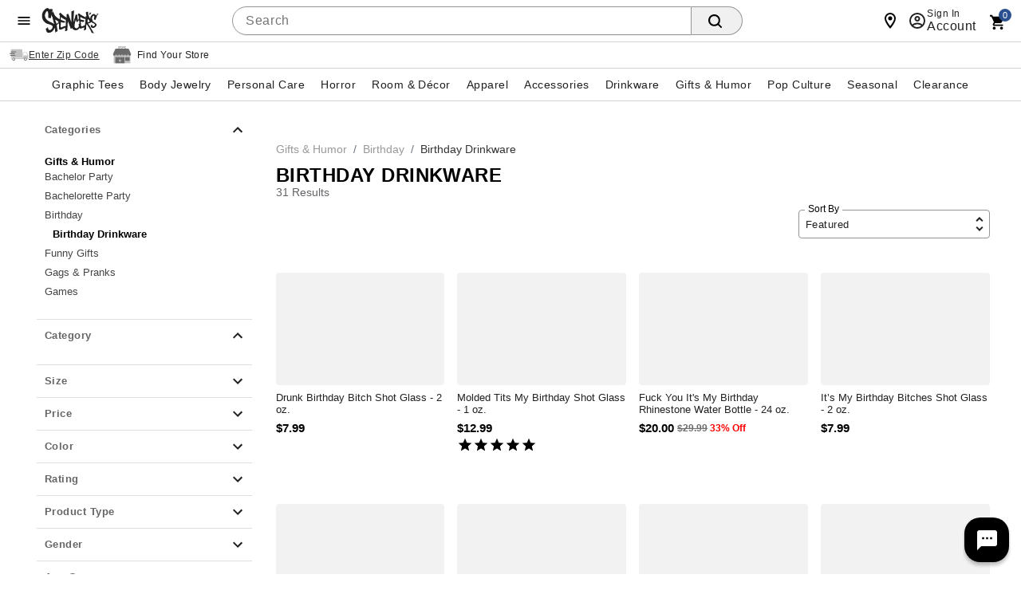

--- FILE ---
content_type: text/html;charset=UTF-8
request_url: https://www.spencersonline.com/category/birthday-drinkware/pc/4700/c/244/257.uts
body_size: 111123
content:
<!DOCTYPE HTML>
<html lang="en"  xmlns:og="http://opengraphprotocol.org/schema/" xmlns:fb="http://www.facebook.com/2008/fbml">
<head>
    






<script id="custom-events-script" src="/js/customevents.min.js" async></script>
<script src="/js/customevents_deferred.min.js" defer></script>


<script>
    window.dataStore =


    {"page":{"pageType":"reflektion","url":null,"previousPage":null},"user":{"uid":null,"isLoggedIn":false,"isLinkedSnippUser":false},"cart":{"id":null,"products":[],"Subtotal":null},"pageData":null,"siteId":1}
;
    
    window.dataStore.page.breadcrumbs = ["Gifts \u0026 Humor","Birthday","Birthday Drinkware"];
    
    
    window.dataStore.page.url = window.location.href;
    let dataStoreCreatedEvent = new Event("datastore-created");
    document.dispatchEvent(dataStoreCreatedEvent);
</script>
<!-- OneTrust Cookies Consent Notice start for spencersonline.com -->

<script src="https://cdn.cookielaw.org/scripttemplates/otSDKStub.js" defer data-domain-script="018e1545-26c2-77d2-9b38-f54d4493ad10" ></script>
<!-- OneTrust Cookies Consent Notice end for spencersonline.com -->
<style>
        .header .searchDesktop .searchButton {
        background-image: url(data:image/svg+xml;utf8,%3Csvg%20xmlns=%22http://www.w3.org/2000/svg%22%20viewBox=%220%200%2016%2016%22%3E%3Cpath%20d=%22M15.7,14.3l-3.1-3.1C13.5,10,14,8.6,14,7c0-3.9-3.1-7-7-7S0,3.1,0,7s3.1,7,7,7c1.6,0,3-0.5,4.2-1.4l3.1,3.1c0.2,0.2,0.4,0.3,0.7,0.3c0.6,0,1-0.4,1-1C16,14.8,15.9,14.5,15.7,14.3z%20M7,12c-2.8,0-5-2.2-5-5s2.2-5,5-5s5,2.2,5,5S9.8,12,7,12z%22/%3E%3C/svg%3E);
        background-repeat: no-repeat;
        background-size: 18px;
        background-position: 0 6px;
        border: none;
        }

        .header .searchDesktop .searchForm input#keyword {
            margin-right: 5px;
        }
    </style>

    <title>Birthday Shot Glasses, Wine Goblets, & Cups - Spencer's</title>
    <link href="/assets/images/cms/spn-headerfooter/favicon.ico" rel="icon" type="image/x-icon"/><link href="/assets/images/cms/spn-headerfooter/favicon.ico" rel="shortcut icon" type="image/x-icon"/><style id="criticalcss-spnreflektions">
                .header .searchDesktop .searchButton{background-image:url(data:image/svg+xml;utf8,%3Csvg%20xmlns=%22http://www.w3.org/2000/svg%22%20viewBox=%220%200%2016%2016%22%3E%3Cpath%20d=%22M15.7,14.3l-3.1-3.1C13.5,10,14,8.6,14,7c0-3.9-3.1-7-7-7S0,3.1,0,7s3.1,7,7,7c1.6,0,3-0.5,4.2-1.4l3.1,3.1c0.2,0.2,0.4,0.3,0.7,0.3c0.6,0,1-0.4,1-1C16,14.8,15.9,14.5,15.7,14.3z%20M7,12c-2.8,0-5-2.2-5-5s2.2-5,5-5s5,2.2,5,5S9.8,12,7,12z%22/%3E%3C/svg%3E);background-repeat: no-repeat;background-size:18px;background-position:0 6px;border:none}*{box-sizing:border-box}body,div,form,h3,header,html,label,li,nav,span,ul{margin:0;padding:0;border:0;outline:0;font-size:100%;vertical-align:baseline;background:0 0}a,body,div,form,h3,header,html,label,li,nav,span,ul{margin:0;padding:0;border:0;font-size:100%;font:inherit;vertical-align:baseline}header,nav{display:block}body{background-color:#fff}body{line-height:1}body{font:12px/20px Arial,sans-serif;color:#000;-webkit-font-smoothing:antialiased;-webkit-text-size-adjust:100%;background-color:#fff}h3{color:#000;font-family:Arial,sans-serif;font-weight:400}h3{font-size:16px;line-height:18px}ul{margin-bottom:10px}ul ul li{margin-bottom:0}li{line-height:18px;margin-bottom:0}a{color:#333;text-decoration:underline;outline:0;text-decoration:none}.fr{float:right}.clr{clear:both}form{margin-bottom:20px}input[type=search]{outline:0;-webkit-border-radius:2px;-moz-border-radius:2px;border-radius:2px;font:13px HelveticaNeue,"Helvetica Neue",Helvetica,Arial,sans-serif;color:#777;width:100%;display:block;margin:0 0 15px;background-color:#fff;box-shadow:none}input[type=checkbox]{display:inline;-webkit-border-radius:3px;-moz-border-radius:3px;border-radius:3px}input[type=submit]{padding:5px 10px;text-transform:uppercase;border:0;border-collapse:collapse;-webkit-appearance:none;margin:0;background-color:#ef7561;color:#fff;text-align:center}input[type=search]{outline:0;border-radius:0;font:13px HelveticaNeue,"Helvetica Neue",Helvetica,Arial,sans-serif;color:#777;width:100%;display:block;margin:0 0 15px;background:#fff;box-shadow:none;border-collapse:collapse;border:1px solid #d9d9d9;padding:5px;height:26px}.searchButton{float:right;margin:0}.container{width:100%;margin:0 auto;padding:0;overflow:hidden}.container .columns{float:left;display:inline;margin-left:1.04166667%;margin-right:1.04166667%;box-sizing:border-box}.container .twelve.columns{width:97.91666667%}.container .columns.alpha{margin-left:0}.container .twelve.columns.alpha{width:98.95833333%}.clearfix:after,.clearfix:before,.container:after{content:"\0020";display:block;overflow:hidden;visibility:hidden;width:0;height:0}.clearfix:after,.container:after{clear:both}.clearfix{zoom:1}.responsiveWrap{margin:0 auto;min-width:0}body.desktop .utility{width:56.25%;margin:0 1.04166667%}.header .columns.utility .topNavIcons>li>a{text-indent:-9999px;display:block;height:49px}:focus{outline:0}.header .utility .cart{clear:both}.header .columns.utility .topNavIcons .cart{background:url([data-uri]) no-repeat;margin-right:25px;position:relative;overflow:visible}.header .columns.utility .topNavIcons .cart a span#iconItemCount{display:block;position:absolute;left:50%;top:-8px;font-size:14px;text-align:center;color:#fff;font-weight:700;background-color:#f7941e;padding:5px;line-height:8px;border-radius:20px;text-indent:0;margin-left:-2px}.header .columns.utility .topNavIcons .account{background:url([data-uri]) no-repeat;margin-right:25px}body.desktop #navContainer{margin-bottom:12px;position:relative}input::-webkit-inner-spin-button,input::-webkit-outer-spin-button{-webkit-appearance:none;margin:0}input[type=search]::-webkit-search-cancel-button{display:none}input[type=submit]{font-family:sans-serif;font-weight:700;font-size:18px;line-height:18px;letter-spacing:.03rem;background-color:#f7941e;padding-top:3px}.searchDesktop .searchForm input.searchButton{padding-top:3px}#signInContainer{display:table-row;float:left}#signInContainer .welcomeInfo{min-width:260px;padding-right:5px}#signInContainer .welcomeInfo .welcomeMessage{padding:10px 0;text-align:left;float:left;display:inline}#signInContainer>div{display:table-cell}header a{color:#fff}header .nav{background:#000}body.desktop .header{position:relative}.header a{color:#fff;text-decoration:none}.header .utility.twelve.columns{width:100%;margin-right:0;padding-left:250px}body.desktop .header{min-height:57px}body.desktop .header .secondaryUtility.twelve.columns{width:100%;margin-right:0;padding-left:216px}.header #Header-Area3{overflow:hidden;padding-top:0;position:absolute;top:7px;width:215px;z-index:1001}.header #Header-Area3 #logo{height:90px;display:block;background-size:100%}body.desktop .header #Header-Area3 #logo{height:110px}.header .columns.utility{margin-top:5px}.header .columns.utility #utility-links{float:left;color:#fff;margin:0 10px 0 0}.header .columns.utility #utility-links li{display:inline-block}.header .columns.utility #utility-links li a{display:inline-block;padding:0 9px 0 7px;margin:10px 0;border-right:1px solid #fff;color:#fff}.header .columns.utility #utility-links li:last-child a{border-right:0}.header .cartText{background:url([data-uri]) no-repeat;width:23px;height:23px;display:inline-block}.header .cartButton{position:relative;top:2px}.header #item-count{position:relative;top:-2px;font-family:sans-serif;font-size:16px;padding-left:0}.header #Header-Area4{clear:both;font-size:14px;padding:5px 0}.header #secondary-nav{margin:6px 0 4px;float:right;font-family:sans-serif;letter-spacing:.05rem;font-size:20px;text-transform:uppercase;width:auto}.header .searchDesktop .searchForm input#keyword{width:285px;height:29px;border:none;padding:7px 5px;border-radius:0}.header .searchDesktop .searchButton{height:29px}.header nav{text-align:center;background:#000}.header nav .nav{height:40px;width:auto;margin:0 auto;display:inline-block;position:relative}.header nav .nav li a{display:inline-block;width:100%;font-family:Arial,sans-serif;text-transform:uppercase;font-size:26px;line-height:30px;padding:8px 17px}.header nav .nav li .subnav{background:#fff;border-bottom:10px solid #000}.header nav .nav li .subnav li a{font-size:18px;color:#000;text-transform:lowercase;padding:4px 12px;font-weight:700;font-family:"Helvetica Neue",HelveticaNeue,Helvetica,Arial,sans-serif}body .header .searchForm form{margin-bottom:0}body .header .searchForm input{margin-bottom:0}body.desktop .header .cartButton,body.desktop .header .searchForm,body.desktop .header .searchForm input{float:left}body .header .searchForm input#keyword{width:auto}.header #globalNavSelectors{display:none}body.desktop .topNavIcons{display:none}.nav{list-style:none;width:100%;background-color:#fff}.nav:after,.nav:before{content:" ";display:table}.nav:after{clear:both}.nav ul{list-style:none;width:13em;margin-bottom:0;z-index:1000}.nav a{padding:8px 12px;font-size:12px;text-decoration:none}.nav li{position:relative}.nav>li{float:left}.nav li li a{background-image:none}.nav>li>a{display:block}body.desktop .nav{margin-left:0;margin-right:0}body.desktop .nav ul{list-style:none;width:100%;margin-bottom:0}body.desktop .nav li{position:static}body.desktop .nav li ul{position:absolute;right:-9999px}body.desktop .nav>li>.subnav{display:none}.nav li li a{display:block;position:relative;text-align:left;z-index:100;line-height:14px}.header nav .nav li a{font-size:18px}.header nav .nav li .subnav li a{font-weight:400!important}body.desktop .container{min-width:960px;max-width:1200px}body.desktop .searchDesktop{float:right;margin:10px 0 10px 1.04166667%}.footer h3{font-size:18px;margin-right:13px;padding:0;text-align:left;margin-bottom:13px}.footer .footer-body ul{color:#999}.footer .footer-body ul li{list-style-type:none;margin-bottom:6px}.footer .footer-body ul li a{color:#999;text-decoration:none}.footer h3{font-family:sans-serif;font-weight:700;text-transform:uppercase;color:#fff;letter-spacing:1px;font-size:1.2em}.footer h3{font-weight:400;padding:0 0 10px}body div.cmsWrapper{background-color:transparent!important;box-shadow:none!important}.header #secondary-nav{margin:12px 0 4px 4%;float:left;font-family:sans-serif;letter-spacing:.05rem;font-size:20px;text-transform:uppercase;width:auto}#keyword{-webkit-border-radius:0;-webkit-appearance:none}.header #Header-Area4{padding:0;top:0!important}.header #Header-Area4{height:26px}body.desktop .header #Header-Area3 #logo{height:105px!important}body.desktop .header nav .nav li a{font-size:13px}.header .searchDesktop .searchForm input#keyword{margin-right:5px}.footer__section{margin-bottom:-10px}.welcomeInfo a{color:#000}.tiktok--base{opacity:1}.tiktok--hover{opacity:0}@media (min-width:768px){.footer__inner .col-md-4{-ms-flex:0 0 33.333333%;flex:0 0 25%;max-width:25%}.footer__inner h3{line-height:13px;font-size:13px}}
            </style>
        <link rel="preload" href="/css/consolidated.jsp" as="style">
         <link rel="stylesheet" href="/css/consolidated.jsp"  media="print" onload="this.media='all'">
        <link rel="preload" href="/css/bootstrap.css" as="style" crossorigin="anonymous">
            <link rel="stylesheet" href="/css/bootstrap.css"  media="print" onload="this.media='all'" crossorigin="anonymous">
        <link rel="preload" href="/css/layout.css" as="style">
            <link rel="stylesheet" href="/css/layout.css"  media="print" onload="this.media='all'">
        <link rel="preload" href="/css/spencers.css" as="style">
            <link rel="stylesheet" href="/css/spencers.css"  media="print" onload="this.media='all'">
        <link rel="preload" href="/css/reflektion-styles.css" as="style">
            <link rel="stylesheet" href="/css/reflektion-styles.css"  media="print" onload="this.media='all'">
        <link rel="preload" href="/css/includes/overrides.jsp" as="style">
        <link rel="stylesheet" href="/css/includes/overrides.jsp"  media="print" onload="this.media='all'">

    <meta name="keywords" content="Birthday Drinkware"/>
    <meta name="description" content="Find fun birthday drinkware to help you enjoy more of your day with Spencer&#39;s. From birthday shot glasses to wine glasses, mugs &amp; koozies, celebrate you in style.   "/>
    



<link  href="https://www.spencersonline.com/category/drinkware/birthday-drinkware/pc/285/257.uts" rel="canonical"/>
<link  href="https://www.spencersonline.com/category/birthday-drinkware/pc/4700/c/244/257.uts?itemsPerPage=48&pageNumber=2" rel="next"/>

<script id="adobe-lib" src="//assets.adobedtm.com/6a9f5b20301b21edac665a5dbcfe94536da98c9e/satelliteLib-f2d51a960b73f75258afb59ee3d188ccc8cede4d.js" defer></script>
    <script src="//se.monetate.net/js/2/a-746b2c74/p/spencersonline.com/custom.js" async></script>
        <!-- End Monetate tag. -->
    <script  src='//29304574-prod.rfksrv.com/rfk/js/11278-29304574/init.js' async></script>
    <style>.sr-only {position: absolute !important;clip: rect(1px, 1px, 1px, 1px);padding: 0 !important;border: 0 !important;height: 1px !important;width: 1px !important;overflow: hidden !important;white-space: nowrap !important;visibility: unset} .infoIcon{width:21px;height:21px} .storeMismatchIcon{width:21px;height:21px}  </style>

                    <script>var w=window;if(w.performance||w.mozPerformance||w.msPerformance||w.webkitPerformance){var d=document;AKSB=w.AKSB||{},AKSB.q=AKSB.q||[],AKSB.mark=AKSB.mark||function(e,_){AKSB.q.push(["mark",e,_||(new Date).getTime()])},AKSB.measure=AKSB.measure||function(e,_,t){AKSB.q.push(["measure",e,_,t||(new Date).getTime()])},AKSB.done=AKSB.done||function(e){AKSB.q.push(["done",e])},AKSB.mark("firstbyte",(new Date).getTime()),AKSB.prof={custid:"684897",ustr:"",originlat:"0",clientrtt:"36",ghostip:"23.192.164.7",ipv6:false,pct:"10",clientip:"3.139.67.82",requestid:"5ee716bf",region:"44387",protocol:"h2",blver:14,akM:"a",akN:"ae",akTT:"O",akTX:"1",akTI:"5ee716bf",ai:"237914",ra:"true",pmgn:"",pmgi:"",pmp:"",qc:""},function(e){var _=d.createElement("script");_.async="async",_.src=e;var t=d.getElementsByTagName("script"),t=t[t.length-1];t.parentNode.insertBefore(_,t)}(("https:"===d.location.protocol?"https:":"http:")+"//ds-aksb-a.akamaihd.net/aksb.min.js")}</script>
                    </head>
<body id="reflektion" class="catalog desktop notMobile" data-userAgent='Mozilla/5.0 (Macintosh; Intel Mac OS X 10_15_7) AppleWebKit/537.36 (KHTML, like Gecko) Chrome/131.0.0.0 Safari/537.36; ClaudeBot/1.0; +claudebot@anthropic.com)' data-deviceType="Desktop" data-siteCode="spn">

<script  src="/js/plugins/jquery-3.7.1-custom.min.js"></script>
    <script   src="/js/dtm/cookies.min.js"></script>
<script src='/js/dtm/dtm.min.js' ></script>
<script type="application/ld+json">
                {"keywords":"Birthday Drinkware","@type":"WebPage","name":"Birthday Shot Glasses, Wine Goblets, & Cups","description":"Find fun birthday drinkware to help you enjoy more of your day with Spencer's. From birthday shot glasses to wine glasses, mugs & koozies, celebrate you in style.   ","@context":"https://schema.org/"}</script>

				
















<div id="containerMain">
    <div class="responsiveWrap">
        <link rel="stylesheet" href="/css/header-spn.css">
<div class="cmsWrapper" id="Header-Area1" data-content-name="Header &#45; Area 1"><style>.sr-only{position:absolute!important;clip:rect(1px, 1px, 1px, 1px);padding:0!important;border:0!important;height:1px!important;width:1px!important;overflow:hidden!important;white-space:nowrap!important}</style>
<a href="/content.jsp?pageName=websiteAccessibility" aria-label="Accessibility Acknowledgement page" class="sr-only"></a>
<style>
body{direction:ltr;unicode-bidi:embed;text-rendering:auto;-webkit-font-smoothing:antialiased;-moz-osx-font-smoothing:grayscale;-webkit-tap-highlight-color:transparent;font-synthesis:none;font-feature-settings:'liga','kern'}#leftnav .current-category{margin:0 0 8px;display:inline-block}h1{font-size:24px!important;letter-spacing:0 0 8px!important}body#category h1,body#newArrivals h1,body#search h1,body#thumbnail h1{font-size:24px!important;letter-spacing:0 0 8px!important}@media only screen and (max-width:415px){body#category h1,body#newArrivals h1,body#search h1,body#thumbnail h1,h1{font-size:18px!important}}body#category .category-thumbnail-wrapper.clearfix.twelve.columns .product h2{font-weight:400!important;font-family:'Helvetica Neue','HelveticaNeue',Helvetica,Arial,sans-serif!important;font-size:14px;display:table;width:100%;height:40px;background-color:#fff;line-height:100%;letter-spacing:inherit;color:#212121;position:relative;text-transform:capitalize;left:1px;border-top:1px solid #d0d1d5}#recently-viewed-items h2,.blockCalloutShaded h4,.header nav .nav li a{font-size:18px}.header .searchDesktop .searchButton{border-radius:0 3px 3px 0;font-weight:500;font-size:14px;font-family:'Helvetica Neue','HelveticaNeue',Helvetica,Arial,sans-serif}.header .searchDesktop .searchForm input#keyword{background-color:#fff;border:1px solid #ccc;border-right:none;box-shadow:inset 0 1px 2px #eee;padding:2px 6px;border-radius:3px 0 0 3px;color:#444}.header .searchDesktop .searchForm input#keyword:focus{box-shadow:inset 0 1px 2px rgba(0,0,0,.3);border:1px solid #1c62b9}.header #item-count{font-size:14px}a.button,button,button.button,button[type=submit],input[type=button],input[type=reset],input[type=submit]{font-size:14px;font-family:'Helvetica Neue','HelveticaNeue',Helvetica,Arial,sans-serif;font-weight:500;border-radius:3px}.product .name,.product .price{font-family:'Helvetica Neue','HelveticaNeue',Helvetica,Arial,sans-serif}.product .price{font-weight:700;font-size:15px}.product .name{font-size:13px}ul.leftNav li a,ul.leftNav li a:visited,ul.leftNav li span{margin-bottom:8px}.header nav .nav li .subnav li a,.product .name{font-weight:400}.delim{width:auto;height:auto;border:0!important}.delim::after{content:'/';color:#444;display:inline-block}@media only screen and (min-device-width:415px){.header #secondary-nav,.header #topNav #utility-links{}.header #secondary-nav li a,.header #topNav #utility-links li a{font-size:18px!important;text-shadow:none!important}}.pagination-next,.pagination-page,.pagination-previous,.sortby label,.viewCurrentItems label{font-family:'Helvetica Neue','HelveticaNeue',Helvetica,Arial,sans-serif;font-weight:500;font-size:14px;vertical-align:top;margin-top:0!important}#emailSignUp:empty{margin:0}.footer span#emailSignUpTitle{font-size:14px!important;letter-spacing:.3px!important;margin-right:4px}#cboxContent .item-pricing,.footer .subh3,.item-pricing{font-family:'Helvetica Neue','HelveticaNeue',Helvetica,Arial,sans-serif}.footer .subh3{font-size:11px!important}.footer h3{font-size:14px;letter-spacing:0}#cboxContent h1,body.prodEns h1{font-size:24px!important;line-height:1.2}#cboxContent .item-pricing,.item-pricing{font-weight:500;margin-bottom:8px;margin-right:8px}.add-item-container button,.add-to-cart button,button[type=submit].updatecart{font-family:'Helvetica Neue','HelveticaNeue',Helvetica,Arial,sans-serif;font-size:20px}.spn_recommendation_header{letter-spacing:0!important;font-size:24px!important}.spn_recommendations{font-family:'Helvetica Neue','HelveticaNeue',Helvetica,Arial,sans-serif!important}.spn_recommendation_title{font-size:15px!important}.spn_recommendation_price{font-size:18px!important}.add-to-wish-list a,.resp-tabs-list li,.styled-link,body#basket .headings,h1,h2,h2.accordion-header,h2.resp-accordion,h3,h4,h5,h6{font-family:'Helvetica Neue','HelveticaNeue',Helvetica,Arial,sans-serif!important}.pr-snapshot-footer{display:block!important}body#basket #basketBottomOrderSummary{width:330px}body#basket .headings{font-weight:500;background-color:#f2f2f2;color:#000;border:1px solid;border-color:#e5e6e9 #dfe0e4 #d0d1d5;border-radius:3px}#onePageCheckout .body_wrap #panelSummary dl.grandTotal,body#basket #donate-promo-summary-wrapper,body#basket .orderTotalAndButtons,body#basket.mobile .actionButtons.mobileDisplay{border-color:#ccc}body#basket .headings .heading-cell{border:0}#colorbox{background-color:#fff}#cboxContent{box-shadow:0 11px 15px -7px rgba(0,0,0,.2),0 24px 38px 3px rgba(0,0,0,.14),0 9px 46px 8px rgba(0,0,0,.12);border-radius:3px;overflow:hidden}#cboxLoadedContent{border:0}#cboxClose{background-image:url("data:image/svg+xml;utf8,<svg xmlns='http://www.w3.org/2000/svg' viewBox='0 0 24 24' style='fill:#000;width:24px;height:24px'><path d='M19 6.41L17.59 5 12 10.59 6.41 5 5 6.41 10.59 12 5 17.59 6.41 19 12 13.41 17.59 19 19 17.59 13.41 12 19 6.41z'/></svg>");background-color:transparent;background-position:initial;background-size:32px 32px;padding:0;width:32px;height:32px;right:8px;top:8px;z-index:10}.bongo_international_checkout,.owl-wrapper .exclusive,.owl-wrapper .online-only,body#category .category-thumbnail-wrapper.clearfix.twelve.columns:after,body#category .category-thumbnail-wrapper.clearfix.twelve.columns:before,body#newArrivals .exclusive,body#newArrivals .online-only,body#onSale .exclusive,body#onSale .online-only,body#search .exclusive,body#search .online-only,body#thumbnail .exclusive,body#thumbnail .online-only{display:none!important}body#category .category-thumbnail-wrapper.clearfix.twelve.columns{display:-webkit-flex;display:flex;-webkit-flex-wrap:wrap;flex-wrap:wrap;-webkit-flex-direction:row;flex-direction:row;width:100%;float:none;padding:0;margin:0}body#category .category-thumbnail-wrapper.clearfix.twelve.columns .product{-webkit-flex:0 0 calc(50% - 4px);flex:0 0 calc(50% - 4px);max-width:calc(50% - 4px);margin:0 5.34px 16px;display:block;float:none;overflow:hidden;border:1px solid;border-color:#e5e6e9 #dfe0e4 #d0d1d5;border-radius:2px}body#category .category-thumbnail-wrapper.clearfix.twelve.columns .product:nth-child(4n+1){margin-left:0}body#category .category-thumbnail-wrapper.clearfix.twelve.columns .product:nth-child(4n){margin-right:0}body#category .badge-wrapper{margin:0!important}body#category .productImage{margin:0 0 8px}@media (min-width:768px){body#category .category-thumbnail-wrapper.clearfix.twelve.columns .product{-webkit-flex:0 0 calc(25% - 8px);flex:0 0 calc(25% - 8px);max-width:calc(25% - 8px)}}body#category .category-thumbnail-wrapper.clearfix.twelve.columns .product a{width:100%;display:block}body#category .category-thumbnail-wrapper.clearfix.twelve.columns .product h2 a{display:table-cell;vertical-align:middle;color:#333;border:0;text-decoration:none;line-height:1;width:100%}body#category .category-thumbnail-wrapper.clearfix.twelve.columns .product img{display:block}.header nav .nav li a{padding:8px 12px}.ratings .icons .inner span{background-repeat:no-repeat}body.desktop .product-detail-top{height:602px!important}body.desktop .product-image,body.desktop .product-image .productImage_wrap,body.desktop .product-image .s7container,body.desktop .product-image .s7mixedmediaviewer{height:100%!important}
</style>
<style>
body{background-image:none;background-color:#fff}body.desktop .nav>li.hover>.subnav,body.tablet .nav>li.hover>.subnav{box-shadow:0 5px 9px rgba(0,0,0,.25);border-radius:0 0 2px 2px;border-bottom:none}body#onSale h1{margin-left:15px}body#storeLocator .row{margin:0}.header nav .nav li .subnav{border-bottom:none}body.desktop .header nav .nav li .subnav li a:hover{background-color:#f2f2f2;color:#000}ul.leftNav li{line-height:16px;font-size:13px}#refinement-wrapper .sortOption .expanderTrigger{padding:0 18px 10px}#refinement-wrapper .sortOption a.refinementExpanderTrigger{color:#000}body.desktop .header #Header-Area3 #logo{height:64px!important}body.mobile .header,body.mobile .header .headerInner,body.mobile.show-shop span#mobileMenuIconOpen.mobileMenuIcon{background-color:#fff}body.mobile .header .headerInner{border-top:none}body.mobile .header .searchDesktop .searchForm input#keyword{margin-left:0;border-right:1px solid #ccc;border-radius:3px}body.mobile.show-shop span#mobileMenuIconOpen.mobileMenuIcon:after,body.mobile.show-shop span#mobileMenuIconOpen.mobileMenuIcon:before{background:#000;left:16px;top:24px;width:20px}.footer .footer-copyright,.footer .container .email-signup-container{margin:0;padding:0;border:none}body.mobile .header .searchDesktop .searchButton{background:url(data:image/svg+xml;utf8,%3Csvg%20xmlns=%22http://www.w3.org/2000/svg%22%20viewBox=%220%200%2016%2016%22%3E%3Cpath%20d=%22M15.7,14.3l-3.1-3.1C13.5,10,14,8.6,14,7c0-3.9-3.1-7-7-7S0,3.1,0,7s3.1,7,7,7c1.6,0,3-0.5,4.2-1.4l3.1,3.1c0.2,0.2,0.4,0.3,0.7,0.3c0.6,0,1-0.4,1-1C16,14.8,15.9,14.5,15.7,14.3z%20M7,12c-2.8,0-5-2.2-5-5s2.2-5,5-5s5,2.2,5,5S9.8,12,7,12z%22/%3E%3C/svg%3E) no-repeat;background-size:18px;background-position:0 6px;border:none}body.mobile .mobileMenuIcon:before{background:#000;-moz-box-shadow:0 5px #000,0 10px #000;-webkit-box-shadow:0 5px #000,0 10px #000;box-shadow:0 5px #000,0 10px #000}body.mobile .header .columns.utility .topNavIcons .account.icon{color:#000;background:url(data:image/svg+xml;utf8,%3Csvg%20xmlns=%22http://www.w3.org/2000/svg%22%20viewBox=%220%200%2046%2046%22%3E%3Cpath%20d=%22M36%2019.9c0-.5-.5-1-1.1-1H31c-1.7%202.4-4.6%204-7.8%204s-6-1.6-7.8-4h-3.9c-.6%200-1%20.5-1.1%201L9%2037.9c0%20.5.4%201%20.9%201h26.8c.6%200%201-.5.9-1l-1.6-18zM23.3%206.5c3.8%200%206.8%203%206.8%206.8s-3%206.8-6.8%206.8-6.8-3-6.8-6.8%203-6.8%206.8-6.8z%22/%3E%3C/svg%3E) no-repeat;background-size:contain;background-position:0 6px;width:25px;top:1px;margin-right:20px}body.mobile .header .columns.utility .topNavIcons .cart.icon{background:url(data:image/svg+xml;utf8,%3Csvg%20xmlns=%22http://www.w3.org/2000/svg%22%20viewBox=%220%200%2046%2046%22%3E%3Cpath%20d=%22M43.5%2012.7l-30-2.1L12.4%205c0-.5-.4-.9-.8-1L2.5%201.7c-.7-.2-1.5.2-1.7%201s.2%201.5%201%201.7l7.4%201.9c.4.1.7.5.8.9L15.3%2035c.1.5.6.9%201.1.9h25.1c.8%200%201.4-.6%201.5-1.3.1-.8-.6-1.5-1.4-1.5H18.8c-.6%200-1-.4-1.1-.9l-.2-1.1c0-.2.1-.5.4-.5l23.6-1.7c.9-.1%201.7-.8%201.8-1.7l2-12.3c.2-1.1-.6-2.1-1.8-2.2zM19.8%2037.2c1.9%200%203.5%201.6%203.5%203.5s-1.6%203.5-3.5%203.5-3.5-1.6-3.5-3.5%201.6-3.5%203.5-3.5zm19.1%200c1.9%200%203.5%201.6%203.5%203.5s-1.6%203.5-3.5%203.5-3.5-1.6-3.5-3.5%201.6-3.5%203.5-3.5z%22/%3E%3C/svg%3E) no-repeat;background-size:contain;background-position:0 8px}body.mobile .header .columns.utility .topNavIcons .stores.icon{background:url(data:image/svg+xml;utf8,%3Csvg%20xmlns=%22http://www.w3.org/2000/svg%22%20viewBox=%220%200%2046%2046%22%3E%3Cpath%20d=%22M23.5%205.4c-7.8%200-14.1%206.3-14.1%2014.1s14.1%2020.8%2014.1%2020.8%2014.1-12.9%2014.1-20.8S31.3%205.4%2023.5%205.4zm0%2020.4c-3.5%200-6.2-2.8-6.2-6.2%200-3.4%202.8-6.2%206.2-6.2s6.2%202.8%206.2%206.2c0%203.4-2.7%206.2-6.2%206.2z%22/%3E%3C/svg%3E) no-repeat;background-size:contain;background-position:3px 4px;top:3px}body.mobile .header #Header-Area3 #logo{height:37px;top:8px;position:relative}.header #Header-Area3 #logo{background-size:contain;background-image:url(//spencers.scene7.com/is/image/Spencers/footer/spn_logo_2020.svg);background-repeat:no-repeat}.header .columns.utility #utility-links li a{color:#000;border-right:1px solid #000}.header #secondary-nav li a,.header #secondary-nav li a:visited,.header #topNav #utility-links li a .header #topNav #utility-links li a:visited{color:#000}.header #Header-Area4{height:auto}body.desktop .header .headerInner{height:auto}.header .cartText{background:url(data:image/svg+xml;utf8,%3Csvg%20xmlns=%22http://www.w3.org/2000/svg%22%20xmlns:xlink=%22http://www.w3.org/1999/xlink%22%20version=%221.1%22%20width=%2224%22%20height=%2224%22%20viewBox=%220%200%2024%2024%22%3E%3Cpath%20d=%22M17,18C15.89,18%2015,18.89%2015,20A2,2%200%200,0%2017,22A2,2%200%200,0%2019,20C19,18.89%2018.1,18%2017,18M1,2V4H3L6.6,11.59L5.24,14.04C5.09,14.32%205,14.65%205,15A2,2%200%200,0%207,17H19V15H7.42A0.25,0.25%200%200,1%207.17,14.75C7.17,14.7%207.18,14.66%207.2,14.63L8.1,13H15.55C16.3,13%2016.96,12.58%2017.3,11.97L20.88,5.5C20.95,5.34%2021,5.17%2021,5A1,1%200%200,0%2020,4H5.21L4.27,2M7,18C5.89,18%205,18.89%205,20A2,2%200%200,0%207,22A2,2%200%200,0%209,20C9,18.89%208.1,18%207,18Z%22%20/%3E%3C/svg%3E) no-repeat;width:18px;height:18px;background-size:contain}.header #item-count{color:#000}.cartArrow{margin:6px 0 0}.header .js_userLogin,.header .js_userLogin:visited,.header .sign-in-link,.header .sign-in-link:visited{color:#000}.body_wrap .twelve.columns{margin:0;width:100%}.thumbnail-wrapper{margin:0}.refinementBar{width:calc(100% - 15px);margin-left:15px}.refinementBar.bottom{width:100%;margin-left:0}.add-to-wish-list{line-height:24px}.add-to-wish-list a{color:#212121}.add-to-wish-list a .icon{background:url(data:image/svg+xml;uft-8,%3Csvg%20xmlns=%22http://www.w3.org/2000/svg%22%20width=%2224%22%20height=%2224%22%20viewBox=%220%200%2024%2024%22%3E%3Cpath%20d=%22M12%2020c-4.41%200-8-3.59-8-8s3.59-8%208-8%208%203.59%208%208-3.59%208-8%208m0-18A10%2010%200%200%200%202%2012a10%2010%200%200%200%2010%2010%2010%2010%200%200%200%2010-10A10%2010%200%200%200%2012%202m1%205h-2v4H7v2h4v4h2v-4h4v-2h-4V7z%22/%3E%3C/svg%3E) no-repeat;background-size:contain}.productImage_wrap .productAltImages_wrap li{border:2px solid transparent}.productImage_wrap .productAltImages_wrap li:hover{border:2px solid #212121}.productImage_wrap .productAltImages_wrap li.active{border:2px solid #000}#recently-viewed-items h2{text-transform:capitalize;border-top:none;color:#000}#categoryBreadcrumb{width:calc(100% - 15px);margin-left:15px}.body_wrap .twelve.columns>h1{width:calc(100% - 15px);margin-left:15px}body .header .headerInner .secondaryUtility #secondary-nav li.lava-link a{color:#000!important}.category-thumbnail-wrapper.clearfix.twelve.columns{padding-left:15px!important}#leftnavShadow{background:#fff}#leftnav ul.leftNav li a,#leftnav ul.leftNav li a:visited,#leftnav ul.leftNav li span{color:#000;text-decoration:none}#leftnav{background-color:#fff}#leftnav .current-category{color:#000}#leftnav .sub-cat{background-color:#fff}#leftnav ul.leftNav li.active{list-style-type:circle;color:#000}#refinement-wrapper{background-color:#fff;color:#fff}#refinement-wrapper .current-category{background:#fff}#refinement-wrapper .sortOption .options{margin:0 -10px;padding:5px 10px;background:#fff;color:#666}#refinement-wrapper .sortOption .options .refinementGroup label span{color:#666}#refinement-wrapper .sortOption .expanderTrigger{background:#fff}#leftnav ul.leftNav li.hilite>a{color:#fa0e0e!important;font-weight:700}#refinement-wrapper .sortOption .option{color:#666;background-color:#ededed;padding:6px 8px;font-size:13px}#refinement-wrapper .sortOption .options{margin:0 -10px;padding:5px 18px;background:#fff;color:#666}#navContainer{border-top:1px solid #cacaca}.header .nav{background-color:#fff!important;color:#333}.navInner{background:#fff!important;color:#333}ul.nav{background:#fff;color:#333}.header nav .nav li a{padding:8px 14px;color:#333;font-size:14px}.header nav .nav li .subnav li a,body.desktop .header #secondary-nav li a{font-size:14px!important}input.searchButton{color:#282828;background:#fff;border:solid 1px #ccc}.footer__inner{width:100%;height:300px;background:#f9f8f8}.footer__inner h3,.footer__inner span#emailSignUpTitle{color:#666}.footer__inner .footer-body .inner h3{color:#666!important}.footer__inner .help h3 a,.footer__inner .info h3 a,.footer__inner .opportunities h3 a{color:#666!important}input.signup-button{color:#282828;background:#fff;border:solid 1px #ccc}.footer__inner ul.social{margin-left:-13px;max-width:211px;margin-top:-20px}.footer__inner #soc_image{width:60%}.blockCalloutShaded{background-color:#fff;color:#999;font-size:12px;line-height:1.8;padding:30px}.blockCalloutShaded strong{color:#333;font-weight:400}.header nav .nav>li:hover>a{background:#f8f8f8}.header #Header-Area3{top:14px}.product .price .display-price,.product .price a{color:#000}.product .price{margin-bottom:4px}#navContainer{border-bottom:none}.footer__inner .container .email-signup-container,.footer__inner .footer-body .inner{border:none}.refinementBar{background:#e9e9e9}.footer__inner .footer-body ul li a,ul.breadcrumb li a{color:#6f6f6f;font-size:12px!important}.blockCalloutShaded a,.footer__inner .footer-body ul li a:active,.footer__inner .footer-body ul li a:hover,.header .columns.utility #utility-links li a:active,.header .columns.utility #utility-links li a:hover,ul.breadcrumb li a:active,ul.breadcrumb li a:hover{text-decoration:underline;color:#285bc7}.blockCalloutShaded h4,ul.breadcrumb li.crumb.last a{color:#000}.header .sign-in-link{font-size:12px}input.searchButton,input.signup-button{background-color:#d5d5d5}input.searchButton:hover,input.signup-button:hover{background-color:#c1c1c1}.header .columns.utility #utility-links{font-size:12px}.header #secondary-nav{margin-left:28px}#universalcart{border-radius:3px;overflow:hidden;box-shadow:0 2px 2px 0 rgba(0,0,0,.14),0 1px 5px 0 rgba(0,0,0,.12),0 3px 1px -2px rgba(0,0,0,.2)}#universalcart>*{border-color:transparent!important}#universalcart .inner.count{background:#e7e7e7;border-bottom:1px solid #ccc}#universalcart .common-message{color:#212121!important}#universalcart .inner.count h3{color:#212121}#universalcart a.button{position:relative;display:inline-block;border:1px solid transparent;line-height:38px;height:40px;font-size:16px;border-radius:3px;text-transform:capitalize;letter-spacing:.03rem;padding:0 8px;margin:0;overflow:hidden;cursor:pointer;-ms-touch-action:manipulation;touch-action:manipulation;-webkit-user-select:none;-moz-user-select:none;-ms-user-select:none;user-select:none;-webkit-tap-highlight-color:transparent;-webkit-tap-highlight-color:transparent;cursor:pointer}#universalcart a.button:active{box-shadow:none}#basket .editLinks>a,#universalcart .actionLinks>a{position:relative;display:inline-block!important;border:1px solid;border-color:#dadada #d1d1d2 #c5c5c7;background:#e2e2e2;color:#444!important;box-shadow:none;line-height:24px;height:24px;font-size:12px;border-radius:3px;text-transform:capitalize;letter-spacing:.03rem;padding:0 8px!important;margin:0 8px 0 0!important;overflow:hidden;cursor:pointer;-ms-touch-action:manipulation;touch-action:manipulation;-webkit-user-select:none;-moz-user-select:none;-ms-user-select:none;user-select:none;-webkit-tap-highlight-color:transparent;-webkit-tap-highlight-color:transparent;cursor:pointer}#basket .editLinks>a:active,#basket .editLinks>a:hover,#universalcart .actionLinks>a:active,#universalcart .actionLinks>a:hover{color:#111!important;background:#d2d2d2;border-color:#d1d1d2 #c5c5c7 #9e9ea2}#cboxClose,#universalcart .inner.count .close span{background-image:url([data-uri])}#basket .editLinks>span,#universalcart .actionLinks>span{display:none}#universalcart .inner.scroll .item .actionLinks{border:none!important}#universalcart .subtotal{border-top:1px solid #ccc}#Home-Area4 .row{margin:0}.blockCalloutShaded{padding:0}.footer__inner .footer-copyright{border-top:none}.footer__inner{height:auto}.product-recommendation__price,.product-recommendation__salePrice{color:#000!important}.quicklook-button{background-color:#f7941e}.msrp-price,.strike-through{color:#6f6f6f!important}ul.promomsgbox{font-size:12px}.product form ul.promomsgbox{font-size:15px}input[type=email]{margin:0}.footer__inner .container .email-signup-container,.footer__inner .footer-copyright{margin:0;padding:0}body.mobile .footer__inner .footer-body{text-align:left}@media only screen and (max-width:768px){.headerInner{top:40px}.secondaryUtility{border-bottom:1px solid #d6d6d6;margin:0!important;width:100%!important;left:0}.searchForm{padding-left:8px}body.mobile .header.global-header{margin-bottom:32px}}
</style>
<style>
 html{box-sizing:border-box}*,::after,::before{box-sizing:inherit}body{padding:0;margin:0}.icon{width:24px;height:24px;fill:#212121!important}.image{width:100%;height:auto;display:block}.a11y-hide{clip:rect(1px,1px,1px,1px)!important;height:1px!important;overflow:hidden!important;position:absolute!important;top:auto!important;width:1px!important}.no-margin{margin:0!important}.flex-column,.flex-row{display:-ms-flexbox;display:flex;-ms-flex-wrap:wrap;flex-wrap:wrap}.flex-row{-ms-flex-direction:row;flex-direction:row;justify-content:space-between}.link{color:#444;display:inline-block}.link,.link:link,.link:visited{text-decoration:none}.link:active,.link:focus,.link:hover{text-decoration:underline;color:#285bc7}.col-md-4,.col-md-6,.col-sm-12{position:relative;min-height:1px}@media (max-width:575px){.col-sm-12{-ms-flex:0 0 100%;flex:0 0 100%;max-width:100%}}@media (min-width:576px){.col-sm-12{-ms-flex:0 0 100%;flex:0 0 100%;max-width:100%}}@media (min-width:768px){.col-md-4{-ms-flex:0 0 33.333333%;flex:0 0 33.333333%;max-width:33.333333%}.col-md-6{-ms-flex:0 0 50%;flex:0 0 50%;max-width:50%}}.footer{background-color:#f2f2f2!important;padding:0;border-top:1px solid #e4e4e4}.footer__inner{padding:8px 8px 0;background:#f2f2f2;font-family:'Helvetica Neue',HelveticaNeue,Helvetica,Arial,sans-serif;font-weight:400;line-height:1.4em;font-size:16px;font-style:normal;color:#444;text-align:left;direction:ltr;unicode-bidi:embed;text-rendering:auto;-webkit-font-smoothing:antialiased;-moz-osx-font-smoothing:grayscale;-webkit-tap-highlight-color:transparent;font-synthesis:none;-moz-font-feature-settings:'liga','kern'}.footer__title{color:#212121!important;font-size:14px;font-weight:500!important;height:24px;line-height:24px;letter-spacing:1px!important;margin:0 0 8px!important;text-transform:uppercase;font-family:'Helvetica Neue',HelveticaNeue,Helvetica,Arial,sans-serif!important}.footer__section{margin-bottom:16px}.footer__section:last-child{margin-bottom:0}.footer__form{width:100%;display:flex;flex-flow:row wrap;margin:0 0 8px}.footer__label{font-size:12px}.footer__inner .link{line-height:14px;font-size:12px;padding:7px 0;color:#444!important}.footer__inner .link:hover,.footer__inner .link:focus{color:#285bc7!important}.footer__inner .spacing{padding:0 4px;color:#888}.privacy-root{width:auto;height:32px;justify-content:center;align-items:center}.copyright-root{text-align:center}.copyright{display:inline-block;font-size:10px;height:32px;line-height:32px;width:auto!important}.bmms-root{padding-bottom:16px}.bmms-promo{font-size:13px;line-height:16px;padding:0 8px 0 0;font-weight:400;letter-spacing:.03em;text-transform:capitalize;color:#212121}.email-promo{font-size:12px;margin:0 0 8px}.cardtypes{display:block;width:176px;height:34px;margin:16px auto}.instagram .icon:hover{fill:#c32aa3!important}.facebook .icon:hover{fill:#3b5998!important}.twitter .icon:hover{fill:#1da1f2!important}.pinterest .icon:hover{fill:#bd081c!important}@media (min-width:768px){.footer__inner{padding:16px 16px 0}.footer__form{max-width:360px}.spnlist-social{max-width:260px}.copyright-root{text-align:right}.cardtypes{display:inline-block;margin:16px auto}}.common-message{margin:0 0 8px;line-height:1}.common-message:empty{margin:0}.list{position:relative;list-style:none;padding:0;margin:0}.spnlist-social{width:100%}.footer__inner .list li,.footer__inner .privacy-root li{line-height:1.4;margin:0!important}.btn{-webkit-tap-highlight-color:transparent;-webkit-tap-highlight-color:transparent;font-size:.875rem;font-weight:500;letter-spacing:.04em;line-height:1.875rem;text-decoration:none;text-transform:initial;display:-ms-inline-flexbox;display:inline-flex;align-items:center;justify-content:center;position:relative;min-width:88px;height:36px;padding:0 16px;border:none;border-radius:3px;outline:0;background-color:transparent;overflow:hidden;cursor:pointer;-ms-touch-action:manipulation;touch-action:manipulation;-webkit-user-select:none;-moz-user-select:none;-ms-user-select:none;user-select:none;-webkit-appearance:none}.btn,.btn:visited{color:rgba(0,0,0,.87)}.btn:focus,.btn:hover{background-color:#f2f2f2}.btn:active{background-color:#e5e5e5}.btn:disabled{color:rgba(0,0,0,.38);cursor:default;pointer-events:none}.footer__inner .btn--nofill{border:2px solid #212121;color:#212121;text-decoration:none;display:inline-flex}.footer__inner .btn--nofill:active,.footer__inner .btn--nofill:hover{background:#fff;color:#000}.textfield{position:relative;display:-ms-flexbox;display:flex;align-items:center;justify-content:flex-start;margin:0 0 8px}.textfield:last-child{margin:0}.textfield--boxWithButton{width:calc(100% - 88px);background-color:#f9f9f9;height:32px;-webkit-transition:background-color .5s cubic-bezier(.4,0,.2,1);transition:background-color .5s cubic-bezier(.4,0,.2,1)}.textfield__input{outline:0;color:#212121;line-height:1rem;letter-spacing:.04em;width:100%;padding:0 8px;border:none;background:0 0;font-size:inherit;-webkit-appearance:none;-moz-appearance:none;appearance:none}.textfield__input:focus{font-size:.875rem}.textfield__input:-ms-input-placeholder{font-size:.875rem}.textfield__input::placeholder{font-size:.875rem}.textfield--boxWithButton .textfield__input{min-width:260px;border:1px solid;border-color:#c1c1c1;border-right:none;border-radius:3px;border-top-right-radius:0;border-bottom-right-radius:0}.textfield--boxWithButton .textfield__input{height:100%}.textfield--boxWithButton .textfield__input:focus{box-shadow:inset 0 1px 2px rgba(0,0,0,.3);border:1px solid #1c62b9}button[type=submit].textfield__button{height:32px;color:#444;background-color:#d5d5d5;border:1px solid;border-color:#c1c1c1 #c1c1c1 #adadad;border-radius:3px;border-top-left-radius:0;border-bottom-left-radius:0;font-family:'Helvetica Neue',HelveticaNeue,Helvetica,Arial,sans-serif!important}button[type=submit].textfield__button:focus,button[type=submit].textfield__button:hover{background-color:#c1c1c1}.btn.btn-minus,.btn.btn-plus{min-width:36px}.btn.btn-addtocart:not(.item-added):hover,.btn.btn-checkout:hover{background-color:#007100}.header #Header-Area3{z-index:10}.welcome-message{font-size:13px}.p-w-r .pr-snippet-reco-to-friend{display:none}.pr-star-v4.pr-star-v4-50-filled{background-image:url("[data-uri]")}.header a.sign-out-link{color:#000}#pr-image-display,.p-w-r .pr-review-display .pr-snippet-rating-decimal,.p-w-r .pr-review-snapshot-msq-container,.p-w-r .pr-review-snapshot-msqs,.p-w-r .pr-review-snapshot.pr-snapshot-mobile .pr-review-snapshot-simple .pr-snippet-rating-decimal,.p-w-r .pr-snippet-stars-reco-inline.pr-snippet-minimal .pr-snippet-stars-reco-reco,.pr-snippet-stars-reco-reco{display:none}.block .item-number{align-items:flex-end;line-height:1;margin-bottom:1px}body.mobile .refinementBar.bottom{padding:0}#product .footer{height:auto;margin-bottom:80px}a.pr-snippet-review-count{border-right:1px solid #000!important}a.pr-snippet-review-count,a.pr-snippet-write-review-link{padding:0 8px!important;display:flex;margin:0!important;height:16px!important;line-height:1;align-items:center}.pr-snippet-read-and-write{display:flex!important;height:24px;align-items:center;margin-top:3px!important}h1.product-title.title.truncate{white-space:inherit;overflow:inherit;text-overflow:inherit;display:inline-block}body.mobile .header.global-header{margin-bottom:0!important}.avatar.avatar--rounded.avatar--ring img.avatar__image{object-position:top}.theme--spencers .menubar{justify-content:center}
</style></div><header class="header global-header">
    <nav class="global-header__nav">
        <div class="global-header__container">
            <button id="hamburger-menu" class="btn btn--icon" type="button" aria-label="Main Menu" aria-expanded="false" aria-haspopup="dialog" aria-controls="hamburgerMenu">
                <svg class="icon" role="presentation" viewBox="0 0 24 24">
                    <path d="M3 6h18v2H3V6m0 5h18v2H3v-2m0 5h18v2H3v-2Z"></path>
                </svg>
            </button>
            <div id="hamburgerNavSelectors" data-parentCategory="4700" data-category="244" data-subCategory="257"></div>

<link rel="stylesheet" href="/css/navigation-spn.css">
<div class="navMenu" id="hamburgerMenu" role="dialog" aria-modal="true" tabindex="-1">
    <div class="drawer__content">
    <header class="drawer__header">
        <svg tabindex="-1" class="icon icon--logo" role="presentation" viewBox="0 0 72 32" slot="header"><path d="M66 15.9c-.5-.7-2.4-2.8-.5-5.3.6-.8 1.4-1.5 1.8-.9.6 1-.4 4.7-.4 4.7l2 .7 2.2-6.2-2-.5-.2.5S68 7 66.6 7.5c-2.2.7-3.7 2.6-4 4.8-.1.5-.1.9-.1 1.4-.9-1.3-1.8-2.7-2.1-3.8-.4-1.7-.7-3.4-.7-5.1L57 5s-.4 1.6-.1 2.6.6 2.8.6 2.8h-1v1.5c-2.2-1.1-7.5-3.8-8.7-5.3 0 0-1.5.7-1.5 2 0 .8 1 1 1 1l.5 3.7s-.8 1.3-.8 1.8.2 1.2 1.1 1.2c0 0 .2 1.6.4 3.3l-1.4 1c.6.9 1.1 2.7-.7 4.4s-3.4.7-4.3-.8c-.9-1.5 1.5-9.7 1.5-9.7l.8 3.5 2.2-1.4s-.7-1.9-1-3c-.3-1.2-.3-5.1-.3-5.1L43 8s-.3 1.9-.7 3.3c-.3 1.1-1.4 4.1-2.1 6.4.3-5.9.7-13.5.9-15-.8-.1-2.6 1.2-3.7 1.7l.2 13.6c-1.5-4-2.9-7.6-4-10.7-1.1.1-1.8.4-2.3.8v4.1c-2.4-1.7-6.8-4.9-7.7-6.5 0 0-1.7.6-1.8 2-.1.8.9 1.2.9 1.2v4.2s-.4.5-.7 1c-.4-.4-.9-.7-1.4-1.1-1.8-1.4-3.1-2.4-3.8-3.3-1.2-1.5-2-3.3-2.4-5.4l-.4-.1c-.3.8-.6 1.3-1 1.8l.6-4.6-3.4-.3-.2 1S7.9-1 5.7.3C4.3 1.2.5 4 .6 10.2s4.9 9 6.5 9.6c1.6.6 6.6 1.7 7.1 3.4.6 1.6-1.5 5.2-3.7 4.8-.3-.1-2.1-.2-2.2-3.7l-2.6 2.1s.8 4.5 2.4 4.8c2 .4 6.1.7 9-6.3.3 2.1.6 4.6.8 5.7l.3.5c1.1-.5 2.7-1.8 2.7-1.8l-1-5.8-.3-1.8 2.4-2c.2-.1.4-.3.6-.5-.1 2.5-.1 6.1-.1 6.4 0 .5-.2 2.1 2.3 1.6 2.3-.4 2.5-1.6 5.6-2.2l.4-.6c-.2 1.9-.5 4.3-.5 4.6l.1.2c1.2 0 2.9-1.1 2.9-1.1S34 17 34 16.2c1.5 3.6 3 7.4 3.8 9.7.6-.1 1.4-.6 1.9-.9.4 1.2 1.3 2.2 2.9 2.6 3.4.9 5.5-1.1 6.5-2.7.2.5.6 1.2 2.2.6 2.1-.6 1.9-.6 3.9-1.3-.2 1.8-.5 3.2-.7 4.1l3-1.3s0-3 .2-4.1c.2-1.1.6-3 .6-3s5.5 7.6 6.5 11.1l3 .8S61.5 20.6 60.1 19c0 0 3 .2 3.9-1.5.1-.1.1-.3.1-.4.4.5.9.8 1.1.9.9.5 3.7 1.7 3.9 2.6.2 1-1.3 2.5-2.6 2.1-.2-.1-1.4-.2-1.1-2.1l-1.8.8s0 2.5.9 2.9c1.8.8 3.7 1.3 6.2-2.3 2.1-2.5-3.3-4.2-4.7-6.1zm-58.5-.5c-1.1-1.1-4.7-4.2-2.4-9.1.7-1.6 1.8-3.2 2.6-2.1 1.3 1.7.7 8.3.7 8.3l3.6.5.6-4.2.2.7c.4 1 .7 1.7 1 2.1.3 1.2.7 2.9 1.4 5.2.4 1.4.7 2.6 1 3.6-2.2-2-6.8-3.1-8.7-5zM19.2 20c0-.1-.3-1-.9-2.7-.5-1.7-.8-2.5-.8-2.6v-.1c2.2 1 3.6 2.1 4.5 3.2-1.4 1.3-2.3 2-2.8 2.2zm12.2-5.1c0 2-.1 3.6-.1 4.9 0 .2-.1 1-.2 2.3 0 .1 0 .3-.1.6-.8 0-2.1.2-3.8 1.1-2.8 1.5-2.6 0-2.6-.6s.2-5.5.2-5.5 3.3.9 4.4.7c0 0 1.4-.9 1.7-1.3 0 0-1.4-.6-3.2-1.2-1-.4-2-.8-2.9-1.3L25 11s4.3 3.4 6.3 3.7l.1-.1v.3zm24.3 6.8c-.6 0-1.4.3-2.4 1-2.5 1.7-2.4-.1-2.5-.6-.1-.6-.5-5-.5-5s2.6.8 3.6.5c0 0 1.2-1.3 1.4-1.7 0 0-2.2-.7-2.5-.7-1.7-.4-2.9-.8-2.9-.8l-.3-3.2s4.5 2.6 6.3 2.6l.4-.3c0 2.1-.3 5.3-.6 8.2zm6-4.5c-.4 1-2.8.3-2.8.3l.6-3.9s2.5 2.6 2.2 3.6z"></path></svg>
        <button tabindex="0" class="btn btn--icon close" type="button" aria-label="close">
            <svg class="icon" role="presentation" viewBox="0 0 24 24"><title>close</title> <path d="M19,6.41L17.59,5L12,10.59L6.41,5L5,6.41L10.59,12L5,17.59L6.41,19L12,13.41L17.59,19L19,17.59L13.41,12L19,6.41Z"></path></svg>
        </button>
    </header>
    <div class="drawer__back">
        <div slot="back" class="back__group">
            <button tabindex="0" class="btn btn--underline" id="backToNavBtn" type="button" aria-label="Back to Main Menu"><svg class="icon" role="presentation" viewBox="0 0 24 24"><title>arrow-left</title> <path d="M20,11V13H8L13.5,18.5L12.08,19.92L4.16,12L12.08,4.08L13.5,5.5L8,11H20Z"></path></svg>
                Back to Main Menu</button>
        </div>
        <button tabindex="0"  class="btn btn--underline backto-main-menu" type="button" aria-label="Main Menu">Main Menu</button>
    </div>
    <ul class="mobile_menu menu">
    <li>
        <button tabindex="0" role="menuitem" class="menu__item" id="categoryMenuItem"><svg class="icon" role="presentation" viewBox="0 0 24 24"><path d="M12 16C13.1 16 14 16.9 14 18S13.1 20 12 20 10 19.1 10 18 10.9 16 12 16M12 10C13.1 10 14 10.9 14 12S13.1 14 12 14 10 13.1 10 12 10.9 10 12 10M12 4C13.1 4 14 4.9 14 6S13.1 8 12 8 10 7.1 10 6 10.9 4 12 4M6 16C7.1 16 8 16.9 8 18S7.1 20 6 20 4 19.1 4 18 4.9 16 6 16M6 10C7.1 10 8 10.9 8 12S7.1 14 6 14 4 13.1 4 12 4.9 10 6 10M6 4C7.1 4 8 4.9 8 6S7.1 8 6 8 4 7.1 4 6 4.9 4 6 4M18 16C19.1 16 20 16.9 20 18S19.1 20 18 20 16 19.1 16 18 16.9 16 18 16M18 10C19.1 10 20 10.9 20 12S19.1 14 18 14 16 13.1 16 12 16.9 10 18 10M18 4C19.1 4 20 4.9 20 6S19.1 8 18 8 16 7.1 16 6 16.9 4 18 4Z"></path></svg>Categories</button>
        <ul class="submenu" tabindex="-1">
            <!-- Start#First Level -->
            <li class="main-categories">
                    <button tabindex="-1" id="catId3369" role="menuitem" data-level = '1' category="Tees" class="menu__item menu__item-3369">
                            <div class="avatar avatar--rounded avatar--ring">
                                <img class="avatar__image" src="https://spencers.scene7.com/is/image/Spencers/04793717-b?$Thumbnail$" width="64" height="64" alt="">
                            </div>Graphic Tees</button>
                    <ul class="submenu" tabindex="-1">
                        <!-- Start#Second Level -->
                        <li>
                            <a tabindex="-1" role="menuitem" category="Tees" class="menu__item menu__item-3369" href="/category/tees/3369.uts?utm_inex=i&utm_campaign=tees&utm_medium=nav_initiation&utm_source=categories&utm_content=tees">Shop Graphic Tees</a>
                        </li>
                        <li>
                                <a tabindex="-1" role="menuitem"  data-level = '2' category="Top Sellers" class="menu__item menu__item-4911" href="/category/top-sellers/pc/3369/4911.uts?utm_inex=i&utm_campaign=tees&utm_medium=nav_initiation&utm_source=categories&utm_content=top-sellers">Top Sellers</a>
                                <li>
                                <a tabindex="-1" role="menuitem"  data-level = '2' category="Online Exclusive T Shirts" class="menu__item menu__item-5649" href="/category/online-exclusive-t-shirts/pc/3369/5649.uts?utm_inex=i&utm_campaign=tees&utm_medium=nav_initiation&utm_source=categories&utm_content=online-exclusive-t-shirts">Online Exclusive T Shirts</a>
                                <li>
                                <a tabindex="-1" role="menuitem"  data-level = '2' category="Tee New Arrivals" class="menu__item menu__item-5544" href="/category/tee-new-arrivals/pc/3369/5544.uts?utm_inex=i&utm_campaign=tees&utm_medium=nav_initiation&utm_source=categories&utm_content=tee-new-arrivals">New Arrivals</a>
                                <li>
                                <a tabindex="-1" role="menuitem"  data-level = '2' category="Trending Now" class="menu__item menu__item-5121" href="/category/trending-now/pc/3369/5121.uts?utm_inex=i&utm_campaign=tees&utm_medium=nav_initiation&utm_source=categories&utm_content=trending-now">Trending Tees</a>
                                <li>
                                <a tabindex="-1" role="menuitem"  data-level = '2' category="Plus Size T Shirts" class="menu__item menu__item-4631" href="/category/plus-size-t-shirts/pc/3369/4631.uts?utm_inex=i&utm_campaign=tees&utm_medium=nav_initiation&utm_source=categories&utm_content=plus-size-t-shirts">Plus Size T Shirts</a>
                                <li>
                                <a tabindex="-1" role="menuitem"  data-level = '2' category="Statement T Shirts" class="menu__item menu__item-5043" href="/category/statement-t-shirts/pc/3369/5043.uts?utm_inex=i&utm_campaign=tees&utm_medium=nav_initiation&utm_source=categories&utm_content=statement-t-shirts">Statement T Shirts</a>
                                <li>
                                <a tabindex="-1" role="menuitem"  data-level = '2' category="Funny T Shirts" class="menu__item menu__item-3383" href="/category/funny-t-shirts/pc/3369/3383.uts?utm_inex=i&utm_campaign=tees&utm_medium=nav_initiation&utm_source=categories&utm_content=funny-t-shirts">Funny T Shirts</a>
                                <li>
                                <a tabindex="-1" role="menuitem"  data-level = '2' category="Food & Drink T Shirts" class="menu__item menu__item-5838" href="/category/food-drink-t-shirts/pc/3369/5838.uts?utm_inex=i&utm_campaign=tees&utm_medium=nav_initiation&utm_source=categories&utm_content=food-%26-drink-t-shirts">Food & Drink T Shirts</a>
                                <li>
                                <a tabindex="-1" role="menuitem"  data-level = '2' category="Steven Rhodes T Shirts" class="menu__item menu__item-5147" href="/category/steven-rhodes-t-shirts/pc/3369/5147.uts?utm_inex=i&utm_campaign=tees&utm_medium=nav_initiation&utm_source=categories&utm_content=steven-rhodes-t-shirts">Steven Rhodes T Shirts</a>
                                <li>
                                <a tabindex="-1" role="menuitem"  data-level = '2' category="Movie T Shirts" class="menu__item menu__item-3399" href="/category/movie-t-shirts/pc/3369/3399.uts?utm_inex=i&utm_campaign=tees&utm_medium=nav_initiation&utm_source=categories&utm_content=movie-t-shirts">Movie T Shirts</a>
                                <li>
                                <a tabindex="-1" role="menuitem"  data-level = '2' category="Playboy Tees" class="menu__item menu__item-5722" href="/category/playboy-tees/pc/3369/5722.uts?utm_inex=i&utm_campaign=tees&utm_medium=nav_initiation&utm_source=categories&utm_content=playboy-tees">Playboy Tees</a>
                                <li>
                                <a tabindex="-1" role="menuitem"  data-level = '2' category="Teen Hearts T Shirts" class="menu__item menu__item-5739" href="/category/teen-hearts/pc/3369/5739.uts?utm_inex=i&utm_campaign=tees&utm_medium=nav_initiation&utm_source=categories&utm_content=teen-hearts-t-shirts">Teen Hearts T Shirts</a>
                                <li>
                                <a tabindex="-1" role="menuitem"  data-level = '2' category="Destination & Travel T Shirts" class="menu__item menu__item-5835" href="/category/destination-travel-t-shirts/pc/3369/5835.uts?utm_inex=i&utm_campaign=tees&utm_medium=nav_initiation&utm_source=categories&utm_content=destination-%26-travel-t-shirts">Destination & Travel T Shirts</a>
                                <li>
                                <a tabindex="-1" role="menuitem"  data-level = '2' category="Music & Band T Shirts" class="menu__item menu__item-3382" href="/category/music-band-t-shirts/pc/3369/3382.uts?utm_inex=i&utm_campaign=tees&utm_medium=nav_initiation&utm_source=categories&utm_content=music-%26-band-t-shirts">Music & Band T Shirts</a>
                                <li>
                                <a tabindex="-1" role="menuitem"  data-level = '2' category="Horror T Shirts" class="menu__item menu__item-5859" href="/category/horror-t-shirts/pc/3369/5859.uts?utm_inex=i&utm_campaign=tees&utm_medium=nav_initiation&utm_source=categories&utm_content=horror-t-shirts">Horror T Shirts</a>
                                <li>
                                <a tabindex="-1" role="menuitem"  data-level = '2' category="Pride T Shirts" class="menu__item menu__item-4828" href="/category/pride-t-shirts/pc/3369/4828.uts?utm_inex=i&utm_campaign=tees&utm_medium=nav_initiation&utm_source=categories&utm_content=pride-t-shirts">Pride T Shirts</a>
                                <li>
                                <a tabindex="-1" role="menuitem"  data-level = '2' category="Gaming T Shirts" class="menu__item menu__item-3396" href="/category/gaming-t-shirts/pc/3369/3396.uts?utm_inex=i&utm_campaign=tees&utm_medium=nav_initiation&utm_source=categories&utm_content=gaming-t-shirts">Gaming T Shirts</a>
                                <li>
                                <a tabindex="-1" role="menuitem"  data-level = '2' category="Anime T Shirts" class="menu__item menu__item-3395" href="/category/anime-t-shirts/pc/3369/3395.uts?utm_inex=i&utm_campaign=tees&utm_medium=nav_initiation&utm_source=categories&utm_content=anime-t-shirts">Anime T Shirts</a>
                                <li>
                                <a tabindex="-1" role="menuitem"  data-level = '2' category="TV T Shirts" class="menu__item menu__item-3400" href="/category/tv-t-shirts/pc/3369/3400.uts?utm_inex=i&utm_campaign=tees&utm_medium=nav_initiation&utm_source=categories&utm_content=tv-t-shirts">TV T Shirts</a>
                                <li>
                                <a tabindex="-1" role="menuitem"  data-level = '2' category="Long Sleeve T Shirts" class="menu__item menu__item-5754" href="/category/long-sleeve-t-shirts/pc/3369/5754.uts?utm_inex=i&utm_campaign=tees&utm_medium=nav_initiation&utm_source=categories&utm_content=long-sleeve-t-shirts">Long Sleeve T Shirts</a>
                                <li>
                                <button tabindex="-1" role="menuitem" data-level = '2' category="Holiday T Shirts" class="menu__item menu__item-3397">Holiday T Shirts</button>
                                <ul class="submenu" tabindex="-1">
                                    <!-- Third Level -->
                                    <li>
                                        <a tabindex="-1" role="menuitem" category="Holiday T Shirts" class="menu__item menu__item-3397" href="/category/holiday-t-shirts/pc/3369/3397.uts?utm_inex=i&utm_campaign=tees&utm_medium=nav_initiation&utm_source=categories&utm_content=holiday-t-shirts">Shop Holiday T Shirts</a>
                                    </li>
                                    <li>
                                            <a tabindex="-1" role="menuitem" data-level = '3' category="Pride T Shirts" class="menu__item menu__item-4828" href="/category/pride-t-shirts/pc/3369/c/3397/4828.uts?utm_inex=i&utm_campaign=tees&utm_medium=nav_initiation&utm_source=categories&utm_content=pride-t-shirts">Pride T Shirts</a>
                                            </li>
                                    <!-- Third Level -->

                                </ul>
                            </li>
                            <li>
                                <a tabindex="-1" role="menuitem"  data-level = '2' category="Clearance T Shirts" class="menu__item menu__item-3398" href="/category/clearance-t-shirts/pc/3369/3398.uts?utm_inex=i&utm_campaign=tees&utm_medium=nav_initiation&utm_source=categories&utm_content=clearance-t-shirts">Clearance T Shirts</a>
                                <!-- End#Second Level -->
                    </ul>
                    </li>
            <li class="main-categories">
                    <button tabindex="-1" id="catId2025" role="menuitem" data-level = '1' category="Body Jewelry" class="menu__item menu__item-2025">
                            <div class="avatar avatar--rounded avatar--ring">
                                <img class="avatar__image" src="https://spencers.scene7.com/is/image/Spencers/04589545-a?$Thumbnail$" width="64" height="64" alt="">
                            </div>Body Jewelry</button>
                    <ul class="submenu" tabindex="-1">
                        <!-- Start#Second Level -->
                        <li>
                            <a tabindex="-1" role="menuitem" category="Body Jewelry" class="menu__item menu__item-2025" href="/category/body-jewelry/2025.uts?utm_inex=i&utm_campaign=body-jewelry&utm_medium=nav_initiation&utm_source=categories&utm_content=body-jewelry">Shop Body Jewelry</a>
                        </li>
                        <li>
                                <a tabindex="-1" role="menuitem"  data-level = '2' category="Top Sellers" class="menu__item menu__item-4907" href="/category/top-sellers/pc/2025/4907.uts?utm_inex=i&utm_campaign=body-jewelry&utm_medium=nav_initiation&utm_source=categories&utm_content=top-sellers">Top Sellers</a>
                                <li>
                                <a tabindex="-1" role="menuitem"  data-level = '2' category="Hypoallergenic Jewelry" class="menu__item menu__item-5546" href="/category/body-sensitive-hypoallergenic-jewelry/pc/2025/5546.uts?utm_inex=i&utm_campaign=body-jewelry&utm_medium=nav_initiation&utm_source=categories&utm_content=hypoallergenic-jewelry">Hypoallergenic Jewelry</a>
                                <li>
                                <a tabindex="-1" role="menuitem"  data-level = '2' category="Piercing Aftercare" class="menu__item menu__item-2054" href="/category/piercing-aftercare/pc/2025/2054.uts?utm_inex=i&utm_campaign=body-jewelry&utm_medium=nav_initiation&utm_source=categories&utm_content=piercing-aftercare">Piercing Aftercare</a>
                                <li>
                                <button tabindex="-1" role="menuitem" data-level = '2' category="Titanium Jewelry" class="menu__item menu__item-5250">Titanium Jewelry</button>
                                <ul class="submenu" tabindex="-1">
                                    <!-- Third Level -->
                                    <li>
                                        <a tabindex="-1" role="menuitem" category="Titanium Jewelry" class="menu__item menu__item-5250" href="/category/titanium-jewelry/pc/2025/5250.uts?utm_inex=i&utm_campaign=body-jewelry&utm_medium=nav_initiation&utm_source=categories&utm_content=titanium-jewelry">Shop Titanium Jewelry</a>
                                    </li>
                                    <li>
                                            <a tabindex="-1" role="menuitem" data-level = '3' category="Titanium Belly Rings" class="menu__item menu__item-5252" href="/category/titanium-belly-rings/pc/2025/c/5250/5252.uts?utm_inex=i&utm_campaign=body-jewelry&utm_medium=nav_initiation&utm_source=categories&utm_content=titanium-belly-rings">Titanium Belly Rings</a>
                                            </li>
                                    <li>
                                            <a tabindex="-1" role="menuitem" data-level = '3' category="Titanium Cartilage Rings" class="menu__item menu__item-5253" href="/category/titanium-cartilage-rings/pc/2025/c/5250/5253.uts?utm_inex=i&utm_campaign=body-jewelry&utm_medium=nav_initiation&utm_source=categories&utm_content=titanium-cartilage-rings">Titanium Cartilage Rings</a>
                                            </li>
                                    <li>
                                            <button tabindex="-1" role="menuitem" data-level = '3' category="Titanium Lip & Eyebrow Rings" class="menu__item menu__item-5254">Titanium Lip & Eyebrow Rings</button>
                                            <ul class="submenu" tabindex="-1">
                                                <!-- fourth Level -->
                                                <li>
                                                    <a tabindex="-1" role="menuitem" category="Titanium Lip & Eyebrow Rings" class="menu__item menu__item-5254" href="/category/titanium-lip-eyebrow-rings/pc/2025/c/5250/5254.uts?utm_inex=i&utm_campaign=body-jewelry&utm_medium=nav_initiation&utm_source=categories&utm_content=titanium-lip-%26-eyebrow-rings">Shop Titanium Lip & Eyebrow Rings</a>
                                                </li>
                                                <li>
                                                        <a tabindex="-1" role="menuitem" data-level = '4' category="Titanium Curved Barbells" class="menu__item menu__item-5820" href="/category/titanium-curved-barbells/pc/5250/c/5254/5820.uts?utm_inex=i&utm_campaign=body-jewelry&utm_medium=nav_initiation&utm_source=categories&utm_content=titanium-curved-barbells">Titanium Curved Barbells</a>
                                                        </li>
                                                <!-- fourth Level -->
                                            </ul>

                                            </li>
                                    <li>
                                            <a tabindex="-1" role="menuitem" data-level = '3' category="Titanium Nipple Rings" class="menu__item menu__item-5255" href="/category/titanium-nipple-rings/pc/2025/c/5250/5255.uts?utm_inex=i&utm_campaign=body-jewelry&utm_medium=nav_initiation&utm_source=categories&utm_content=titanium-nipple-rings">Titanium Nipple Rings</a>
                                            </li>
                                    <li>
                                            <a tabindex="-1" role="menuitem" data-level = '3' category="Titanium Nose Rings" class="menu__item menu__item-5257" href="/category/titanium-nose-rings/pc/2025/c/5250/5257.uts?utm_inex=i&utm_campaign=body-jewelry&utm_medium=nav_initiation&utm_source=categories&utm_content=titanium-nose-rings">Titanium Nose Rings</a>
                                            </li>
                                    <li>
                                            <a tabindex="-1" role="menuitem" data-level = '3' category="Titanium Tongue Rings" class="menu__item menu__item-5256" href="/category/titanium-tongue-rings/pc/2025/c/5250/5256.uts?utm_inex=i&utm_campaign=body-jewelry&utm_medium=nav_initiation&utm_source=categories&utm_content=titanium-tongue-rings">Titanium Tongue Rings</a>
                                            </li>
                                    <!-- Third Level -->

                                </ul>
                            </li>
                            <li>
                                <a tabindex="-1" role="menuitem"  data-level = '2' category="Nickel Free Jewelry" class="menu__item menu__item-5893" href="/category/nickel-free-jewelry/pc/2025/5893.uts?utm_inex=i&utm_campaign=body-jewelry&utm_medium=nav_initiation&utm_source=categories&utm_content=nickel-free-jewelry">Nickel Free Jewelry</a>
                                <li>
                                <a tabindex="-1" role="menuitem"  data-level = '2' category="Kayla Malecc x Spencer's Jewelry" class="menu__item menu__item-5858" href="/category/kayla-malecc-x-spencer-s-jewelry/pc/2025/5858.uts?utm_inex=i&utm_campaign=body-jewelry&utm_medium=nav_initiation&utm_source=categories&utm_content=kayla-malecc-x-spencer%27s-jewelry">Kayla Malecc x Spencer's Jewelry</a>
                                <li>
                                <button tabindex="-1" role="menuitem" data-level = '2' category="Playboy Jewelry" class="menu__item menu__item-5299">Playboy Jewelry</button>
                                <ul class="submenu" tabindex="-1">
                                    <!-- Third Level -->
                                    <li>
                                        <a tabindex="-1" role="menuitem" category="Playboy Jewelry" class="menu__item menu__item-5299" href="/category/playboy-jewelry/pc/2025/5299.uts?utm_inex=i&utm_campaign=body-jewelry&utm_medium=nav_initiation&utm_source=categories&utm_content=playboy-jewelry">Shop Playboy Jewelry</a>
                                    </li>
                                    <li>
                                            <a tabindex="-1" role="menuitem" data-level = '3' category="Playboy Belly Button Rings" class="menu__item menu__item-5301" href="/category/playboy-belly-button-rings/pc/2025/c/5299/5301.uts?utm_inex=i&utm_campaign=body-jewelry&utm_medium=nav_initiation&utm_source=categories&utm_content=playboy-belly-button-rings">Playboy Belly Button Rings</a>
                                            </li>
                                    <li>
                                            <a tabindex="-1" role="menuitem" data-level = '3' category="Playboy Nipple Rings" class="menu__item menu__item-5302" href="/category/playboy-nipple-rings/pc/2025/c/5299/5302.uts?utm_inex=i&utm_campaign=body-jewelry&utm_medium=nav_initiation&utm_source=categories&utm_content=playboy-nipple-rings">Playboy Nipple Rings</a>
                                            </li>
                                    <li>
                                            <a tabindex="-1" role="menuitem" data-level = '3' category="Playboy Nose Rings" class="menu__item menu__item-5303" href="/category/playboy-nose-rings/pc/2025/c/5299/5303.uts?utm_inex=i&utm_campaign=body-jewelry&utm_medium=nav_initiation&utm_source=categories&utm_content=playboy-nose-rings">Playboy Nose Rings</a>
                                            </li>
                                    <li>
                                            <a tabindex="-1" role="menuitem" data-level = '3' category="Playboy Tongue Rings" class="menu__item menu__item-5304" href="/category/playboy-tongue-rings/pc/2025/c/5299/5304.uts?utm_inex=i&utm_campaign=body-jewelry&utm_medium=nav_initiation&utm_source=categories&utm_content=playboy-tongue-rings">Playboy Tongue Rings</a>
                                            </li>
                                    <li>
                                            <a tabindex="-1" role="menuitem" data-level = '3' category="Playboy Industrial Barbells" class="menu__item menu__item-5305" href="/category/playboy-industrial-barbells/pc/2025/c/5299/5305.uts?utm_inex=i&utm_campaign=body-jewelry&utm_medium=nav_initiation&utm_source=categories&utm_content=playboy-industrial-barbells">Playboy Industrial Barbells</a>
                                            </li>
                                    <li>
                                            <a tabindex="-1" role="menuitem" data-level = '3' category="Playboy Necklaces" class="menu__item menu__item-5306" href="/category/playboy-necklaces-chokers/pc/2025/c/5299/5306.uts?utm_inex=i&utm_campaign=body-jewelry&utm_medium=nav_initiation&utm_source=categories&utm_content=playboy-necklaces">Playboy Necklaces & Chokers</a>
                                            </li>
                                    <li>
                                            <a tabindex="-1" role="menuitem" data-level = '3' category="Playboy Earrings" class="menu__item menu__item-5307" href="/category/playboy-earrings/pc/2025/c/5299/5307.uts?utm_inex=i&utm_campaign=body-jewelry&utm_medium=nav_initiation&utm_source=categories&utm_content=playboy-earrings">Playboy Earrings</a>
                                            </li>
                                    <li>
                                            <a tabindex="-1" role="menuitem" data-level = '3' category="Playboy Cartilage Earrings" class="menu__item menu__item-5489" href="/category/playboy-cartilage-earrings/pc/2025/c/5299/5489.uts?utm_inex=i&utm_campaign=body-jewelry&utm_medium=nav_initiation&utm_source=categories&utm_content=playboy-cartilage-earrings">Playboy Cartilage Earrings</a>
                                            </li>
                                    <!-- Third Level -->

                                </ul>
                            </li>
                            <li>
                                <button tabindex="-1" role="menuitem" data-level = '2' category="Ear Piercing Jewelry" class="menu__item menu__item-86">Ear Piercing Jewelry</button>
                                <ul class="submenu" tabindex="-1">
                                    <!-- Third Level -->
                                    <li>
                                        <a tabindex="-1" role="menuitem" category="Ear Piercing Jewelry" class="menu__item menu__item-86" href="/category/ear-piercing-jewelry/pc/2025/86.uts?utm_inex=i&utm_campaign=body-jewelry&utm_medium=nav_initiation&utm_source=categories&utm_content=ear-piercing-jewelry">Shop Ear Piercing Jewelry</a>
                                    </li>
                                    <li>
                                            <button tabindex="-1" role="menuitem" data-level = '3' category="Cartilage Earrings" class="menu__item menu__item-2045">Cartilage Earrings</button>
                                            <ul class="submenu" tabindex="-1">
                                                <!-- fourth Level -->
                                                <li>
                                                    <a tabindex="-1" role="menuitem" category="Cartilage Earrings" class="menu__item menu__item-2045" href="/category/cartilage-tragus/pc/2025/c/86/2045.uts?utm_inex=i&utm_campaign=body-jewelry&utm_medium=nav_initiation&utm_source=categories&utm_content=cartilage-earrings">Shop Cartilage Earrings</a>
                                                </li>
                                                <li>
                                                        <a tabindex="-1" role="menuitem" data-level = '4' category="Daith" class="menu__item menu__item-5341" href="/category/daith/pc/86/c/2045/5341.uts?utm_inex=i&utm_campaign=body-jewelry&utm_medium=nav_initiation&utm_source=categories&utm_content=daith">Daith</a>
                                                        </li>
                                                <li>
                                                        <a tabindex="-1" role="menuitem" data-level = '4' category="Helix" class="menu__item menu__item-5342" href="/category/helix/pc/86/c/2045/5342.uts?utm_inex=i&utm_campaign=body-jewelry&utm_medium=nav_initiation&utm_source=categories&utm_content=helix">Helix</a>
                                                        </li>
                                                <li>
                                                        <a tabindex="-1" role="menuitem" data-level = '4' category="Hinged Hoops" class="menu__item menu__item-5821" href="/category/hinged-hoops/pc/86/c/2045/5821.uts?utm_inex=i&utm_campaign=body-jewelry&utm_medium=nav_initiation&utm_source=categories&utm_content=hinged-hoops">Hinged Hoops</a>
                                                        </li>
                                                <li>
                                                        <a tabindex="-1" role="menuitem" data-level = '4' category="Industrial Barbells" class="menu__item menu__item-4658" href="/category/industrial-barbells/pc/86/c/2045/4658.uts?utm_inex=i&utm_campaign=body-jewelry&utm_medium=nav_initiation&utm_source=categories&utm_content=industrial-barbells">Industrial Barbells</a>
                                                        </li>
                                                <li>
                                                        <a tabindex="-1" role="menuitem" data-level = '4' category="Titanium Cartilage Rings" class="menu__item menu__item-5253" href="/category/titanium-cartilage-rings/pc/86/c/2045/5253.uts?utm_inex=i&utm_campaign=body-jewelry&utm_medium=nav_initiation&utm_source=categories&utm_content=titanium-cartilage-rings">Titanium Cartilage Rings</a>
                                                        </li>
                                                <li>
                                                        <a tabindex="-1" role="menuitem" data-level = '4' category="Tragus" class="menu__item menu__item-5343" href="/category/tragus/pc/86/c/2045/5343.uts?utm_inex=i&utm_campaign=body-jewelry&utm_medium=nav_initiation&utm_source=categories&utm_content=tragus">Tragus</a>
                                                        </li>
                                                <!-- fourth Level -->
                                            </ul>

                                            </li>
                                    <li>
                                            <a tabindex="-1" role="menuitem" data-level = '3' category="Dangle Earrings" class="menu__item menu__item-5524" href="/category/dangle-earrings/pc/2025/c/86/5524.uts?utm_inex=i&utm_campaign=body-jewelry&utm_medium=nav_initiation&utm_source=categories&utm_content=dangle-earrings">Dangle Earrings</a>
                                            </li>
                                    <li>
                                            <a tabindex="-1" role="menuitem" data-level = '3' category="Ear Cuffs" class="menu__item menu__item-5528" href="/category/ear-cuffs/pc/2025/c/86/5528.uts?utm_inex=i&utm_campaign=body-jewelry&utm_medium=nav_initiation&utm_source=categories&utm_content=ear-cuffs">Ear Cuffs</a>
                                            </li>
                                    <li>
                                            <button tabindex="-1" role="menuitem" data-level = '3' category="Ear Gauges" class="menu__item menu__item-2029">Ear Gauges, Plugs & Stretching</button>
                                            <ul class="submenu" tabindex="-1">
                                                <!-- fourth Level -->
                                                <li>
                                                    <a tabindex="-1" role="menuitem" category="Ear Gauges" class="menu__item menu__item-2029" href="/category/ear-gauges/pc/2025/c/86/2029.uts?utm_inex=i&utm_campaign=body-jewelry&utm_medium=nav_initiation&utm_source=categories&utm_content=ear-gauges">Shop Ear Gauges, Plugs & Stretching</a>
                                                </li>
                                                <li>
                                                        <a tabindex="-1" role="menuitem" data-level = '4' category="Organics" class="menu__item menu__item-4529" href="/category/organics/pc/86/c/2029/4529.uts?utm_inex=i&utm_campaign=body-jewelry&utm_medium=nav_initiation&utm_source=categories&utm_content=organics">Organics</a>
                                                        </li>
                                                <li>
                                                        <button tabindex="-1" role="menuitem" data-level = '4' category="Plugs" class="menu__item menu__item-5521" href="/category/plugs/pc/86/c/2029/5521.uts?utm_inex=i&utm_campaign=body-jewelry&utm_medium=nav_initiation&utm_source=categories&utm_content=plugs">Plugs</button>
                                                        <ul class="submenu" tabindex="-1">
                                                            <!-- fifth Level -->
                                                            <li>
                                                                <a tabindex="-1" role="menuitem" category="Plugs" class="menu__item menu__item-5521" href="/category/plugs/pc/86/c/2029/5521.uts?utm_inex=i&utm_campaign=body-jewelry&utm_medium=nav_initiation&utm_source=categories&utm_content=plugs">Shop Plugs</a>
                                                            </li>
                                                            <li>
                                                                    <a tabindex="-1" role="menuitem" data-level = '5' category="Organics" class="menu__item menu__item-4529" href="/category/organics/pc/2029/c/5521/4529.uts?utm_inex=i&utm_campaign=body-jewelry&utm_medium=nav_initiation&utm_source=categories&utm_content=organics">Organics</a>
                                                                    </li>
                                                            <!-- fifth Level -->
                                                        </ul>


                                                        </li>
                                                <li>
                                                        <a tabindex="-1" role="menuitem" data-level = '4' category="Tapers & Stretching Kits" class="menu__item menu__item-2030" href="/category/tapers-stretching-kits/pc/86/c/2029/2030.uts?utm_inex=i&utm_campaign=body-jewelry&utm_medium=nav_initiation&utm_source=categories&utm_content=tapers-%26-stretching-kits">Tapers</a>
                                                        </li>
                                                <li>
                                                        <button tabindex="-1" role="menuitem" data-level = '4' category="Plugs & Tunnels" class="menu__item menu__item-5028" href="/category/plugs-tunnels/pc/86/c/2029/5028.uts?utm_inex=i&utm_campaign=body-jewelry&utm_medium=nav_initiation&utm_source=categories&utm_content=plugs-%26-tunnels">Tunnels</button>
                                                        <ul class="submenu" tabindex="-1">
                                                            <!-- fifth Level -->
                                                            <li>
                                                                <a tabindex="-1" role="menuitem" category="Plugs & Tunnels" class="menu__item menu__item-5028" href="/category/plugs-tunnels/pc/86/c/2029/5028.uts?utm_inex=i&utm_campaign=body-jewelry&utm_medium=nav_initiation&utm_source=categories&utm_content=plugs-%26-tunnels">Shop Tunnels</a>
                                                            </li>
                                                            <li>
                                                                    <a tabindex="-1" role="menuitem" data-level = '5' category="Silicone" class="menu__item menu__item-5029" href="/category/silicone/pc/2029/c/5028/5029.uts?utm_inex=i&utm_campaign=body-jewelry&utm_medium=nav_initiation&utm_source=categories&utm_content=silicone">Silicone</a>
                                                                    </li>
                                                            <!-- fifth Level -->
                                                        </ul>


                                                        </li>
                                                <li>
                                                        <a tabindex="-1" role="menuitem" data-level = '4' category="Silicone" class="menu__item menu__item-5029" href="/category/silicone/pc/86/c/2029/5029.uts?utm_inex=i&utm_campaign=body-jewelry&utm_medium=nav_initiation&utm_source=categories&utm_content=silicone">Silicone</a>
                                                        </li>
                                                <li>
                                                        <a tabindex="-1" role="menuitem" data-level = '4' category="Spirals & Pinchers" class="menu__item menu__item-2031" href="/category/spirals-pinchers/pc/86/c/2029/2031.uts?utm_inex=i&utm_campaign=body-jewelry&utm_medium=nav_initiation&utm_source=categories&utm_content=spirals-%26-pinchers">Spirals & Pinchers</a>
                                                        </li>
                                                <li>
                                                        <a tabindex="-1" role="menuitem" data-level = '4' category="Stretching Kits" class="menu__item menu__item-5344" href="/category/stretching-kits/pc/86/c/2029/5344.uts?utm_inex=i&utm_campaign=body-jewelry&utm_medium=nav_initiation&utm_source=categories&utm_content=stretching-kits">Stretching Kits</a>
                                                        </li>
                                                <!-- fourth Level -->
                                            </ul>

                                            </li>
                                    <li>
                                            <a tabindex="-1" role="menuitem" data-level = '3' category="Fake Magnetic Earrings" class="menu__item menu__item-4153" href="/category/fake-magnetic-earrings/pc/2025/c/86/4153.uts?utm_inex=i&utm_campaign=body-jewelry&utm_medium=nav_initiation&utm_source=categories&utm_content=fake-magnetic-earrings">Magnetic Earrings</a>
                                            </li>
                                    <li>
                                            <a tabindex="-1" role="menuitem" data-level = '3' category="Hoop Earrings" class="menu__item menu__item-5525" href="/category/hoop-earrings/pc/2025/c/86/5525.uts?utm_inex=i&utm_campaign=body-jewelry&utm_medium=nav_initiation&utm_source=categories&utm_content=hoop-earrings">Huggies & Hoop Earrings</a>
                                            </li>
                                    <li>
                                            <a tabindex="-1" role="menuitem" data-level = '3' category="Multi-Pack Earrings" class="menu__item menu__item-5527" href="/category/multi-pack-earrings/pc/2025/c/86/5527.uts?utm_inex=i&utm_campaign=body-jewelry&utm_medium=nav_initiation&utm_source=categories&utm_content=multi-pack-earrings">Multi-Pack Earrings</a>
                                            </li>
                                    <li>
                                            <a tabindex="-1" role="menuitem" data-level = '3' category="Playboy Earrings" class="menu__item menu__item-5307" href="/category/playboy-earrings/pc/2025/c/86/5307.uts?utm_inex=i&utm_campaign=body-jewelry&utm_medium=nav_initiation&utm_source=categories&utm_content=playboy-earrings">Playboy Earrings</a>
                                            </li>
                                    <li>
                                            <a tabindex="-1" role="menuitem" data-level = '3' category="Stud Earrings" class="menu__item menu__item-5526" href="/category/stud-earrings/pc/2025/c/86/5526.uts?utm_inex=i&utm_campaign=body-jewelry&utm_medium=nav_initiation&utm_source=categories&utm_content=stud-earrings">Stud Earrings</a>
                                            </li>
                                    <!-- Third Level -->

                                </ul>
                            </li>
                            <li>
                                <button tabindex="-1" role="menuitem" data-level = '2' category="Barbell Jewelry" class="menu__item menu__item-4712">Barbell Jewelry</button>
                                <ul class="submenu" tabindex="-1">
                                    <!-- Third Level -->
                                    <li>
                                        <a tabindex="-1" role="menuitem" category="Barbell Jewelry" class="menu__item menu__item-4712" href="/category/barbell-jewelry/pc/2025/4712.uts?utm_inex=i&utm_campaign=body-jewelry&utm_medium=nav_initiation&utm_source=categories&utm_content=barbell-jewelry">Shop Barbell Jewelry</a>
                                    </li>
                                    <li>
                                            <button tabindex="-1" role="menuitem" data-level = '3' category="Barbells & Tongue Rings" class="menu__item menu__item-2038">Tongue Rings</button>
                                            <ul class="submenu" tabindex="-1">
                                                <!-- fourth Level -->
                                                <li>
                                                    <a tabindex="-1" role="menuitem" category="Barbells & Tongue Rings" class="menu__item menu__item-2038" href="/category/barbells-tongue-rings/pc/2025/c/4712/2038.uts?utm_inex=i&utm_campaign=body-jewelry&utm_medium=nav_initiation&utm_source=categories&utm_content=barbells-%26-tongue-rings">Shop Tongue Rings</a>
                                                </li>
                                                <li>
                                                        <a tabindex="-1" role="menuitem" data-level = '4' category="Titanium Tongue Rings" class="menu__item menu__item-5256" href="/category/titanium-tongue-rings/pc/4712/c/2038/5256.uts?utm_inex=i&utm_campaign=body-jewelry&utm_medium=nav_initiation&utm_source=categories&utm_content=titanium-tongue-rings">Titanium Tongue Rings</a>
                                                        </li>
                                                <!-- fourth Level -->
                                            </ul>

                                            </li>
                                    <li>
                                            <button tabindex="-1" role="menuitem" data-level = '3' category="Eyebrow Jewelry" class="menu__item menu__item-2049">Eyebrow Rings</button>
                                            <ul class="submenu" tabindex="-1">
                                                <!-- fourth Level -->
                                                <li>
                                                    <a tabindex="-1" role="menuitem" category="Eyebrow Jewelry" class="menu__item menu__item-2049" href="/category/eyebrow-jewelry/pc/2025/c/4712/2049.uts?utm_inex=i&utm_campaign=body-jewelry&utm_medium=nav_initiation&utm_source=categories&utm_content=eyebrow-jewelry">Shop Eyebrow Rings</a>
                                                </li>
                                                <li>
                                                        <button tabindex="-1" role="menuitem" data-level = '4' category="Titanium Lip & Eyebrow Rings" class="menu__item menu__item-5254" href="/category/titanium-lip-eyebrow-rings/pc/4712/c/2049/5254.uts?utm_inex=i&utm_campaign=body-jewelry&utm_medium=nav_initiation&utm_source=categories&utm_content=titanium-lip-%26-eyebrow-rings">Titanium Lip & Eyebrow Rings</button>
                                                        <ul class="submenu" tabindex="-1">
                                                            <!-- fifth Level -->
                                                            <li>
                                                                <a tabindex="-1" role="menuitem" category="Titanium Lip & Eyebrow Rings" class="menu__item menu__item-5254" href="/category/titanium-lip-eyebrow-rings/pc/4712/c/2049/5254.uts?utm_inex=i&utm_campaign=body-jewelry&utm_medium=nav_initiation&utm_source=categories&utm_content=titanium-lip-%26-eyebrow-rings">Shop Titanium Lip & Eyebrow Rings</a>
                                                            </li>
                                                            <li>
                                                                    <a tabindex="-1" role="menuitem" data-level = '5' category="Titanium Curved Barbells" class="menu__item menu__item-5820" href="/category/titanium-curved-barbells/pc/2049/c/5254/5820.uts?utm_inex=i&utm_campaign=body-jewelry&utm_medium=nav_initiation&utm_source=categories&utm_content=titanium-curved-barbells">Titanium Curved Barbells</a>
                                                                    </li>
                                                            <!-- fifth Level -->
                                                        </ul>


                                                        </li>
                                                <li>
                                                        <a tabindex="-1" role="menuitem" data-level = '4' category="Curved Barbells" class="menu__item menu__item-5814" href="/category/curved-barbells/pc/4712/c/2049/5814.uts?utm_inex=i&utm_campaign=body-jewelry&utm_medium=nav_initiation&utm_source=categories&utm_content=curved-barbells">Curved Barbells</a>
                                                        </li>
                                                <!-- fourth Level -->
                                            </ul>

                                            </li>
                                    <li>
                                            <a tabindex="-1" role="menuitem" data-level = '3' category="Curved Barbells" class="menu__item menu__item-5814" href="/category/curved-barbells/pc/2025/c/4712/5814.uts?utm_inex=i&utm_campaign=body-jewelry&utm_medium=nav_initiation&utm_source=categories&utm_content=curved-barbells">Curved Barbells</a>
                                            </li>
                                    <li>
                                            <a tabindex="-1" role="menuitem" data-level = '3' category="Industrial Barbells" class="menu__item menu__item-4658" href="/category/industrial-barbells/pc/2025/c/4712/4658.uts?utm_inex=i&utm_campaign=body-jewelry&utm_medium=nav_initiation&utm_source=categories&utm_content=industrial-barbells">Industrial Barbells</a>
                                            </li>
                                    <li>
                                            <a tabindex="-1" role="menuitem" data-level = '3' category="Nipple Barbells" class="menu__item menu__item-4660" href="/category/nipple-barbells/pc/2025/c/4712/4660.uts?utm_inex=i&utm_campaign=body-jewelry&utm_medium=nav_initiation&utm_source=categories&utm_content=nipple-barbells">Nipple Barbells</a>
                                            </li>
                                    <!-- Third Level -->

                                </ul>
                            </li>
                            <li>
                                <button tabindex="-1" role="menuitem" data-level = '2' category="Nose Rings & Studs" class="menu__item menu__item-2033">Nose Rings & Nose Studs</button>
                                <ul class="submenu" tabindex="-1">
                                    <!-- Third Level -->
                                    <li>
                                        <a tabindex="-1" role="menuitem" category="Nose Rings & Studs" class="menu__item menu__item-2033" href="/category/nose-rings-studs/pc/2025/2033.uts?utm_inex=i&utm_campaign=body-jewelry&utm_medium=nav_initiation&utm_source=categories&utm_content=nose-rings-%26-studs">Shop Nose Rings & Nose Studs</a>
                                    </li>
                                    <li>
                                            <a tabindex="-1" role="menuitem" data-level = '3' category="Nose Pins" class="menu__item menu__item-4138" href="/category/nose-pins/pc/2025/c/2033/4138.uts?utm_inex=i&utm_campaign=body-jewelry&utm_medium=nav_initiation&utm_source=categories&utm_content=nose-pins">Nose Pins</a>
                                            </li>
                                    <li>
                                            <a tabindex="-1" role="menuitem" data-level = '3' category="Nose Corkscrews" class="menu__item menu__item-4139" href="/category/nose-corkscrews/pc/2025/c/2033/4139.uts?utm_inex=i&utm_campaign=body-jewelry&utm_medium=nav_initiation&utm_source=categories&utm_content=nose-corkscrews">Nose Corkscrews</a>
                                            </li>
                                    <li>
                                            <a tabindex="-1" role="menuitem" data-level = '3' category="Nose L Bends" class="menu__item menu__item-4137" href="/category/nose-l-bends/pc/2025/c/2033/4137.uts?utm_inex=i&utm_campaign=body-jewelry&utm_medium=nav_initiation&utm_source=categories&utm_content=nose-l-bends">Nose L Bends</a>
                                            </li>
                                    <li>
                                            <a tabindex="-1" role="menuitem" data-level = '3' category="Nose Multi Pack" class="menu__item menu__item-4141" href="/category/nose-multi-pack/pc/2025/c/2033/4141.uts?utm_inex=i&utm_campaign=body-jewelry&utm_medium=nav_initiation&utm_source=categories&utm_content=nose-multi-pack">Nose Multi Pack</a>
                                            </li>
                                    <li>
                                            <button tabindex="-1" role="menuitem" data-level = '3' category="Nose Hoops" class="menu__item menu__item-4140">Hoop Nose Rings</button>
                                            <ul class="submenu" tabindex="-1">
                                                <!-- fourth Level -->
                                                <li>
                                                    <a tabindex="-1" role="menuitem" category="Nose Hoops" class="menu__item menu__item-4140" href="/category/nose-hoops/pc/2025/c/2033/4140.uts?utm_inex=i&utm_campaign=body-jewelry&utm_medium=nav_initiation&utm_source=categories&utm_content=nose-hoops">Shop Hoop Nose Rings</a>
                                                </li>
                                                <li>
                                                        <a tabindex="-1" role="menuitem" data-level = '4' category="Hinged Hoops" class="menu__item menu__item-5821" href="/category/hinged-hoops/pc/2033/c/4140/5821.uts?utm_inex=i&utm_campaign=body-jewelry&utm_medium=nav_initiation&utm_source=categories&utm_content=hinged-hoops">Hinged Hoops</a>
                                                        </li>
                                                <!-- fourth Level -->
                                            </ul>

                                            </li>
                                    <li>
                                            <button tabindex="-1" role="menuitem" data-level = '3' category="Septum Rings" class="menu__item menu__item-4727">Septum Rings</button>
                                            <ul class="submenu" tabindex="-1">
                                                <!-- fourth Level -->
                                                <li>
                                                    <a tabindex="-1" role="menuitem" category="Septum Rings" class="menu__item menu__item-4727" href="/category/septum-rings/pc/2025/c/2033/4727.uts?utm_inex=i&utm_campaign=body-jewelry&utm_medium=nav_initiation&utm_source=categories&utm_content=septum-rings">Shop Septum Rings</a>
                                                </li>
                                                <li>
                                                        <a tabindex="-1" role="menuitem" data-level = '4' category="Hinged Hoops" class="menu__item menu__item-5821" href="/category/hinged-hoops/pc/2033/c/4727/5821.uts?utm_inex=i&utm_campaign=body-jewelry&utm_medium=nav_initiation&utm_source=categories&utm_content=hinged-hoops">Hinged Hoops</a>
                                                        </li>
                                                <!-- fourth Level -->
                                            </ul>

                                            </li>
                                    <li>
                                            <a tabindex="-1" role="menuitem" data-level = '3' category="Titanium Nose Rings" class="menu__item menu__item-5257" href="/category/titanium-nose-rings/pc/2025/c/2033/5257.uts?utm_inex=i&utm_campaign=body-jewelry&utm_medium=nav_initiation&utm_source=categories&utm_content=titanium-nose-rings">Titanium Nose Rings</a>
                                            </li>
                                    <!-- Third Level -->

                                </ul>
                            </li>
                            <li>
                                <button tabindex="-1" role="menuitem" data-level = '2' category="Eyebrow Jewelry" class="menu__item menu__item-2049">Eyebrow Rings</button>
                                <ul class="submenu" tabindex="-1">
                                    <!-- Third Level -->
                                    <li>
                                        <a tabindex="-1" role="menuitem" category="Eyebrow Jewelry" class="menu__item menu__item-2049" href="/category/eyebrow-jewelry/pc/2025/2049.uts?utm_inex=i&utm_campaign=body-jewelry&utm_medium=nav_initiation&utm_source=categories&utm_content=eyebrow-jewelry">Shop Eyebrow Rings</a>
                                    </li>
                                    <li>
                                            <button tabindex="-1" role="menuitem" data-level = '3' category="Titanium Lip & Eyebrow Rings" class="menu__item menu__item-5254">Titanium Lip & Eyebrow Rings</button>
                                            <ul class="submenu" tabindex="-1">
                                                <!-- fourth Level -->
                                                <li>
                                                    <a tabindex="-1" role="menuitem" category="Titanium Lip & Eyebrow Rings" class="menu__item menu__item-5254" href="/category/titanium-lip-eyebrow-rings/pc/2025/c/2049/5254.uts?utm_inex=i&utm_campaign=body-jewelry&utm_medium=nav_initiation&utm_source=categories&utm_content=titanium-lip-%26-eyebrow-rings">Shop Titanium Lip & Eyebrow Rings</a>
                                                </li>
                                                <li>
                                                        <a tabindex="-1" role="menuitem" data-level = '4' category="Titanium Curved Barbells" class="menu__item menu__item-5820" href="/category/titanium-curved-barbells/pc/2049/c/5254/5820.uts?utm_inex=i&utm_campaign=body-jewelry&utm_medium=nav_initiation&utm_source=categories&utm_content=titanium-curved-barbells">Titanium Curved Barbells</a>
                                                        </li>
                                                <!-- fourth Level -->
                                            </ul>

                                            </li>
                                    <li>
                                            <a tabindex="-1" role="menuitem" data-level = '3' category="Curved Barbells" class="menu__item menu__item-5814" href="/category/curved-barbells/pc/2025/c/2049/5814.uts?utm_inex=i&utm_campaign=body-jewelry&utm_medium=nav_initiation&utm_source=categories&utm_content=curved-barbells">Curved Barbells</a>
                                            </li>
                                    <!-- Third Level -->

                                </ul>
                            </li>
                            <li>
                                <button tabindex="-1" role="menuitem" data-level = '2' category="Labret & Lip" class="menu__item menu__item-2042">Lip Rings & Labret Jewelry</button>
                                <ul class="submenu" tabindex="-1">
                                    <!-- Third Level -->
                                    <li>
                                        <a tabindex="-1" role="menuitem" category="Labret & Lip" class="menu__item menu__item-2042" href="/category/labret-lip/pc/2025/2042.uts?utm_inex=i&utm_campaign=body-jewelry&utm_medium=nav_initiation&utm_source=categories&utm_content=labret-%26-lip">Shop Lip Rings & Labret Jewelry</a>
                                    </li>
                                    <li>
                                            <button tabindex="-1" role="menuitem" data-level = '3' category="Titanium Lip & Eyebrow Rings" class="menu__item menu__item-5254">Titanium Lip & Eyebrow Rings</button>
                                            <ul class="submenu" tabindex="-1">
                                                <!-- fourth Level -->
                                                <li>
                                                    <a tabindex="-1" role="menuitem" category="Titanium Lip & Eyebrow Rings" class="menu__item menu__item-5254" href="/category/titanium-lip-eyebrow-rings/pc/2025/c/2042/5254.uts?utm_inex=i&utm_campaign=body-jewelry&utm_medium=nav_initiation&utm_source=categories&utm_content=titanium-lip-%26-eyebrow-rings">Shop Titanium Lip & Eyebrow Rings</a>
                                                </li>
                                                <li>
                                                        <a tabindex="-1" role="menuitem" data-level = '4' category="Titanium Curved Barbells" class="menu__item menu__item-5820" href="/category/titanium-curved-barbells/pc/2042/c/5254/5820.uts?utm_inex=i&utm_campaign=body-jewelry&utm_medium=nav_initiation&utm_source=categories&utm_content=titanium-curved-barbells">Titanium Curved Barbells</a>
                                                        </li>
                                                <!-- fourth Level -->
                                            </ul>

                                            </li>
                                    <!-- Third Level -->

                                </ul>
                            </li>
                            <li>
                                <button tabindex="-1" role="menuitem" data-level = '2' category="Barbells & Tongue Rings" class="menu__item menu__item-2038">Tongue Rings</button>
                                <ul class="submenu" tabindex="-1">
                                    <!-- Third Level -->
                                    <li>
                                        <a tabindex="-1" role="menuitem" category="Barbells & Tongue Rings" class="menu__item menu__item-2038" href="/category/barbells-tongue-rings/pc/2025/2038.uts?utm_inex=i&utm_campaign=body-jewelry&utm_medium=nav_initiation&utm_source=categories&utm_content=barbells-%26-tongue-rings">Shop Tongue Rings</a>
                                    </li>
                                    <li>
                                            <a tabindex="-1" role="menuitem" data-level = '3' category="Titanium Tongue Rings" class="menu__item menu__item-5256" href="/category/titanium-tongue-rings/pc/2025/c/2038/5256.uts?utm_inex=i&utm_campaign=body-jewelry&utm_medium=nav_initiation&utm_source=categories&utm_content=titanium-tongue-rings">Titanium Tongue Rings</a>
                                            </li>
                                    <!-- Third Level -->

                                </ul>
                            </li>
                            <li>
                                <button tabindex="-1" role="menuitem" data-level = '2' category="Belly Button Rings" class="menu__item menu__item-2026">Belly Button Rings</button>
                                <ul class="submenu" tabindex="-1">
                                    <!-- Third Level -->
                                    <li>
                                        <a tabindex="-1" role="menuitem" category="Belly Button Rings" class="menu__item menu__item-2026" href="/category/belly-button-rings/pc/2025/2026.uts?utm_inex=i&utm_campaign=body-jewelry&utm_medium=nav_initiation&utm_source=categories&utm_content=belly-button-rings">Shop Belly Button Rings</a>
                                    </li>
                                    <li>
                                            <a tabindex="-1" role="menuitem" data-level = '3' category="Belly Button Ring Multi Pack" class="menu__item menu__item-4123" href="/category/belly-button-ring-multi-pack/pc/2025/c/2026/4123.uts?utm_inex=i&utm_campaign=body-jewelry&utm_medium=nav_initiation&utm_source=categories&utm_content=belly-button-ring-multi-pack">Belly Button Ring Multi Pack</a>
                                            </li>
                                    <li>
                                            <a tabindex="-1" role="menuitem" data-level = '3' category="Dangle Belly Button Rings" class="menu__item menu__item-4661" href="/category/dangle-belly-button-rings/pc/2025/c/2026/4661.uts?utm_inex=i&utm_campaign=body-jewelry&utm_medium=nav_initiation&utm_source=categories&utm_content=dangle-belly-button-rings">Dangle Belly Button Rings</a>
                                            </li>
                                    <li>
                                            <a tabindex="-1" role="menuitem" data-level = '3' category="Non-Dangle Belly Button Rings" class="menu__item menu__item-4662" href="/category/non-dangle-belly-button-rings/pc/2025/c/2026/4662.uts?utm_inex=i&utm_campaign=body-jewelry&utm_medium=nav_initiation&utm_source=categories&utm_content=non-dangle-belly-button-rings">Non-Dangle Belly Button Rings</a>
                                            </li>
                                    <li>
                                            <a tabindex="-1" role="menuitem" data-level = '3' category="Titanium Belly Rings" class="menu__item menu__item-5252" href="/category/titanium-belly-rings/pc/2025/c/2026/5252.uts?utm_inex=i&utm_campaign=body-jewelry&utm_medium=nav_initiation&utm_source=categories&utm_content=titanium-belly-rings">Titanium Belly Rings</a>
                                            </li>
                                    <!-- Third Level -->

                                </ul>
                            </li>
                            <li>
                                <button tabindex="-1" role="menuitem" data-level = '2' category="Nipple Jewelry" class="menu__item menu__item-2048">Nipple Rings</button>
                                <ul class="submenu" tabindex="-1">
                                    <!-- Third Level -->
                                    <li>
                                        <a tabindex="-1" role="menuitem" category="Nipple Jewelry" class="menu__item menu__item-2048" href="/category/nipple-jewelry/pc/2025/2048.uts?utm_inex=i&utm_campaign=body-jewelry&utm_medium=nav_initiation&utm_source=categories&utm_content=nipple-jewelry">Shop Nipple Rings</a>
                                    </li>
                                    <li>
                                            <a tabindex="-1" role="menuitem" data-level = '3' category="Nipple Barbells" class="menu__item menu__item-4127" href="/category/nipple-barbells/pc/2025/c/2048/4127.uts?utm_inex=i&utm_campaign=body-jewelry&utm_medium=nav_initiation&utm_source=categories&utm_content=nipple-barbells">Nipple Barbells</a>
                                            </li>
                                    <li>
                                            <a tabindex="-1" role="menuitem" data-level = '3' category="Nipple Captives" class="menu__item menu__item-4136" href="/category/nipple-captives/pc/2025/c/2048/4136.uts?utm_inex=i&utm_campaign=body-jewelry&utm_medium=nav_initiation&utm_source=categories&utm_content=nipple-captives">Nipple Captives & Horseshoes</a>
                                            </li>
                                    <li>
                                            <a tabindex="-1" role="menuitem" data-level = '3' category="Nipple Multi Packs" class="menu__item menu__item-4129" href="/category/nipple-multi-packs/pc/2025/c/2048/4129.uts?utm_inex=i&utm_campaign=body-jewelry&utm_medium=nav_initiation&utm_source=categories&utm_content=nipple-multi-packs">Nipple Multi Packs</a>
                                            </li>
                                    <li>
                                            <a tabindex="-1" role="menuitem" data-level = '3' category="Nipple Shields" class="menu__item menu__item-4126" href="/category/nipple-shields/pc/2025/c/2048/4126.uts?utm_inex=i&utm_campaign=body-jewelry&utm_medium=nav_initiation&utm_source=categories&utm_content=nipple-shields">Nipple Shields & Stirrups</a>
                                            </li>
                                    <li>
                                            <button tabindex="-1" role="menuitem" data-level = '3' category="Horseshoes & Captives" class="menu__item menu__item-4144">Horseshoes & Captives</button>
                                            <ul class="submenu" tabindex="-1">
                                                <!-- fourth Level -->
                                                <li>
                                                    <a tabindex="-1" role="menuitem" category="Horseshoes & Captives" class="menu__item menu__item-4144" href="/category/horseshoes-captives/pc/2025/c/2048/4144.uts?utm_inex=i&utm_campaign=body-jewelry&utm_medium=nav_initiation&utm_source=categories&utm_content=horseshoes-%26-captives">Shop Horseshoes & Captives</a>
                                                </li>
                                                <li>
                                                        <a tabindex="-1" role="menuitem" data-level = '4' category="Captive Bead Rings" class="menu__item menu__item-2043" href="/category/captive-bead-rings/pc/2048/c/4144/2043.uts?utm_inex=i&utm_campaign=body-jewelry&utm_medium=nav_initiation&utm_source=categories&utm_content=captive-bead-rings">Captive Bead Rings</a>
                                                        </li>
                                                <li>
                                                        <a tabindex="-1" role="menuitem" data-level = '4' category="Horseshoes" class="menu__item menu__item-2044" href="/category/horseshoes/pc/2048/c/4144/2044.uts?utm_inex=i&utm_campaign=body-jewelry&utm_medium=nav_initiation&utm_source=categories&utm_content=horseshoes">Horseshoes</a>
                                                        </li>
                                                <li>
                                                        <a tabindex="-1" role="menuitem" data-level = '4' category="Horseshoe Captive Multi Packs" class="menu__item menu__item-4145" href="/category/horseshoe-captive-multi-packs/pc/2048/c/4144/4145.uts?utm_inex=i&utm_campaign=body-jewelry&utm_medium=nav_initiation&utm_source=categories&utm_content=horseshoe-captive-multi-packs">Horseshoe Captive Multi Packs</a>
                                                        </li>
                                                <!-- fourth Level -->
                                            </ul>

                                            </li>
                                    <li>
                                            <a tabindex="-1" role="menuitem" data-level = '3' category="Titanium Nipple Rings" class="menu__item menu__item-5255" href="/category/titanium-nipple-rings/pc/2025/c/2048/5255.uts?utm_inex=i&utm_campaign=body-jewelry&utm_medium=nav_initiation&utm_source=categories&utm_content=titanium-nipple-rings">Titanium Nipple Rings</a>
                                            </li>
                                    <!-- Third Level -->

                                </ul>
                            </li>
                            <li>
                                <button tabindex="-1" role="menuitem" data-level = '2' category="Horseshoes & Captives" class="menu__item menu__item-4144">Horseshoes & Captives</button>
                                <ul class="submenu" tabindex="-1">
                                    <!-- Third Level -->
                                    <li>
                                        <a tabindex="-1" role="menuitem" category="Horseshoes & Captives" class="menu__item menu__item-4144" href="/category/horseshoes-captives/pc/2025/4144.uts?utm_inex=i&utm_campaign=body-jewelry&utm_medium=nav_initiation&utm_source=categories&utm_content=horseshoes-%26-captives">Shop Horseshoes & Captives</a>
                                    </li>
                                    <li>
                                            <a tabindex="-1" role="menuitem" data-level = '3' category="Captive Bead Rings" class="menu__item menu__item-2043" href="/category/captive-bead-rings/pc/2025/c/4144/2043.uts?utm_inex=i&utm_campaign=body-jewelry&utm_medium=nav_initiation&utm_source=categories&utm_content=captive-bead-rings">Captive Bead Rings</a>
                                            </li>
                                    <li>
                                            <a tabindex="-1" role="menuitem" data-level = '3' category="Horseshoes" class="menu__item menu__item-2044" href="/category/horseshoes/pc/2025/c/4144/2044.uts?utm_inex=i&utm_campaign=body-jewelry&utm_medium=nav_initiation&utm_source=categories&utm_content=horseshoes">Horseshoes</a>
                                            </li>
                                    <li>
                                            <a tabindex="-1" role="menuitem" data-level = '3' category="Horseshoe Captive Multi Packs" class="menu__item menu__item-4145" href="/category/horseshoe-captive-multi-packs/pc/2025/c/4144/4145.uts?utm_inex=i&utm_campaign=body-jewelry&utm_medium=nav_initiation&utm_source=categories&utm_content=horseshoe-captive-multi-packs">Horseshoe Captive Multi Packs</a>
                                            </li>
                                    <!-- Third Level -->

                                </ul>
                            </li>
                            <li>
                                <button tabindex="-1" role="menuitem" data-level = '2' category="Fake Body Jewelry" class="menu__item menu__item-2116">Fake Body Jewelry</button>
                                <ul class="submenu" tabindex="-1">
                                    <!-- Third Level -->
                                    <li>
                                        <a tabindex="-1" role="menuitem" category="Fake Body Jewelry" class="menu__item menu__item-2116" href="/category/fake-body-jewelry/pc/2025/2116.uts?utm_inex=i&utm_campaign=body-jewelry&utm_medium=nav_initiation&utm_source=categories&utm_content=fake-body-jewelry">Shop Fake Body Jewelry</a>
                                    </li>
                                    <li>
                                            <a tabindex="-1" role="menuitem" data-level = '3' category="Fake Septum & Nose" class="menu__item menu__item-4156" href="/category/fake-septum-nose/pc/2025/c/2116/4156.uts?utm_inex=i&utm_campaign=body-jewelry&utm_medium=nav_initiation&utm_source=categories&utm_content=fake-septum-%26-nose">Fake Nose & Septum Rings</a>
                                            </li>
                                    <li>
                                            <a tabindex="-1" role="menuitem" data-level = '3' category="Fake Plugs" class="menu__item menu__item-4154" href="/category/fake-plugs/pc/2025/c/2116/4154.uts?utm_inex=i&utm_campaign=body-jewelry&utm_medium=nav_initiation&utm_source=categories&utm_content=fake-plugs">Fake Plugs</a>
                                            </li>
                                    <li>
                                            <a tabindex="-1" role="menuitem" data-level = '3' category="Fake Rings & Hoops" class="menu__item menu__item-4157" href="/category/fake-rings-hoops/pc/2025/c/2116/4157.uts?utm_inex=i&utm_campaign=body-jewelry&utm_medium=nav_initiation&utm_source=categories&utm_content=fake-rings-%26-hoops">Fake Rings & Hoops</a>
                                            </li>
                                    <li>
                                            <a tabindex="-1" role="menuitem" data-level = '3' category="Fake Tapers & Spirals" class="menu__item menu__item-4155" href="/category/fake-tapers-spirals/pc/2025/c/2116/4155.uts?utm_inex=i&utm_campaign=body-jewelry&utm_medium=nav_initiation&utm_source=categories&utm_content=fake-tapers-%26-spirals">Fake Tapers & Spirals</a>
                                            </li>
                                    <li>
                                            <a tabindex="-1" role="menuitem" data-level = '3' category="Fake Magnetic Earrings" class="menu__item menu__item-4153" href="/category/fake-magnetic-earrings/pc/2025/c/2116/4153.uts?utm_inex=i&utm_campaign=body-jewelry&utm_medium=nav_initiation&utm_source=categories&utm_content=fake-magnetic-earrings">Magnetic Earrings</a>
                                            </li>
                                    <!-- Third Level -->

                                </ul>
                            </li>
                            <li>
                                <a tabindex="-1" role="menuitem"  data-level = '2' category="Organics" class="menu__item menu__item-4529" href="/category/organics/pc/2025/4529.uts?utm_inex=i&utm_campaign=body-jewelry&utm_medium=nav_initiation&utm_source=categories&utm_content=organics">Organics</a>
                                <li>
                                <button tabindex="-1" role="menuitem" data-level = '2' category="Necklaces" class="menu__item menu__item-72">Necklaces</button>
                                <ul class="submenu" tabindex="-1">
                                    <!-- Third Level -->
                                    <li>
                                        <a tabindex="-1" role="menuitem" category="Necklaces" class="menu__item menu__item-72" href="/category/necklaces/pc/2025/72.uts?utm_inex=i&utm_campaign=body-jewelry&utm_medium=nav_initiation&utm_source=categories&utm_content=necklaces">Shop Necklaces</a>
                                    </li>
                                    <li>
                                            <a tabindex="-1" role="menuitem" data-level = '3' category="Chain Necklaces" class="menu__item menu__item-5523" href="/category/chain-necklaces/pc/2025/c/72/5523.uts?utm_inex=i&utm_campaign=body-jewelry&utm_medium=nav_initiation&utm_source=categories&utm_content=chain-necklaces">Chain Necklaces</a>
                                            </li>
                                    <li>
                                            <a tabindex="-1" role="menuitem" data-level = '3' category="Chokers" class="menu__item menu__item-5026" href="/category/chokers/pc/2025/c/72/5026.uts?utm_inex=i&utm_campaign=body-jewelry&utm_medium=nav_initiation&utm_source=categories&utm_content=chokers">Chokers</a>
                                            </li>
                                    <!-- Third Level -->

                                </ul>
                            </li>
                            <li>
                                <button tabindex="-1" role="menuitem" data-level = '2' category="Bracelets" class="menu__item menu__item-82">Bracelets</button>
                                <ul class="submenu" tabindex="-1">
                                    <!-- Third Level -->
                                    <li>
                                        <a tabindex="-1" role="menuitem" category="Bracelets" class="menu__item menu__item-82" href="/category/bracelets/pc/2025/82.uts?utm_inex=i&utm_campaign=body-jewelry&utm_medium=nav_initiation&utm_source=categories&utm_content=bracelets">Shop Bracelets</a>
                                    </li>
                                    <li>
                                            <a tabindex="-1" role="menuitem" data-level = '3' category="Beaded Bracelets" class="menu__item menu__item-5840" href="/category/beaded-bracelets/pc/2025/c/82/5840.uts?utm_inex=i&utm_campaign=body-jewelry&utm_medium=nav_initiation&utm_source=categories&utm_content=beaded-bracelets">Beaded Bracelets</a>
                                            </li>
                                    <li>
                                            <a tabindex="-1" role="menuitem" data-level = '3' category="Charm Bracelets" class="menu__item menu__item-5841" href="/category/charm-bracelets/pc/2025/c/82/5841.uts?utm_inex=i&utm_campaign=body-jewelry&utm_medium=nav_initiation&utm_source=categories&utm_content=charm-bracelets">Charm Bracelets</a>
                                            </li>
                                    <!-- Third Level -->

                                </ul>
                            </li>
                            <li>
                                <a tabindex="-1" role="menuitem"  data-level = '2' category="Rings" class="menu__item menu__item-2118" href="/category/rings/pc/2025/2118.uts?utm_inex=i&utm_campaign=body-jewelry&utm_medium=nav_initiation&utm_source=categories&utm_content=rings">Rings</a>
                                <li>
                                <a tabindex="-1" role="menuitem"  data-level = '2' category="Body Chains" class="menu__item menu__item-5761" href="/category/body-chains/pc/2025/5761.uts?utm_inex=i&utm_campaign=body-jewelry&utm_medium=nav_initiation&utm_source=categories&utm_content=body-chains">Body Chains</a>
                                <li>
                                <a tabindex="-1" role="menuitem"  data-level = '2' category="Retainers" class="menu__item menu__item-2051" href="/category/retainers/pc/2025/2051.uts?utm_inex=i&utm_campaign=body-jewelry&utm_medium=nav_initiation&utm_source=categories&utm_content=retainers">Retainers</a>
                                <!-- End#Second Level -->
                    </ul>
                    </li>
            <li class="main-categories">
                    <button tabindex="-1" id="catId5626" role="menuitem" data-level = '1' category="Personal Care" class="menu__item menu__item-5626">
                            <div class="avatar avatar--rounded avatar--ring">
                                <img class="avatar__image" src="https://spencers.scene7.com/is/image/Spencers/03783495-b?$Thumbnail$" width="64" height="64" alt="">
                            </div>Personal Care</button>
                    <ul class="submenu" tabindex="-1">
                        <!-- Start#Second Level -->
                        <li>
                            <a tabindex="-1" role="menuitem" category="Personal Care" class="menu__item menu__item-5626" href="/category/personal-care/5626.uts?utm_inex=i&utm_campaign=personal-care&utm_medium=nav_initiation&utm_source=categories&utm_content=personal-care">Shop Personal Care</a>
                        </li>
                        <li>
                                <button tabindex="-1" role="menuitem" data-level = '2' category="Naughty" class="menu__item menu__item-2352">Sex & Wellness</button>
                                <ul class="submenu" tabindex="-1">
                                    <!-- Third Level -->
                                    <li>
                                        <a tabindex="-1" role="menuitem" category="Naughty" class="menu__item menu__item-2352" href="/category/naughty/pc/5626/2352.uts?utm_inex=i&utm_campaign=personal-care&utm_medium=nav_initiation&utm_source=categories&utm_content=naughty">Shop Sex & Wellness</a>
                                    </li>
                                    <li>
                                            <a tabindex="-1" role="menuitem" data-level = '3' category="Top Sellers" class="menu__item menu__item-5759" href="/category/top-sellers/pc/5626/c/2352/5759.uts?utm_inex=i&utm_campaign=personal-care&utm_medium=nav_initiation&utm_source=categories&utm_content=top-sellers">Top Sellers</a>
                                            </li>
                                    <li>
                                            <button tabindex="-1" role="menuitem" data-level = '3' category="Shop By Brand" class="menu__item menu__item-3659">Shop By Brand</button>
                                            <ul class="submenu" tabindex="-1">
                                                <!-- fourth Level -->
                                                <li>
                                                    <a tabindex="-1" role="menuitem" category="Shop By Brand" class="menu__item menu__item-3659" href="/category/shop-by-brand/pc/5626/c/2352/3659.uts?utm_inex=i&utm_campaign=personal-care&utm_medium=nav_initiation&utm_source=categories&utm_content=shop-by-brand">Shop Shop By Brand</a>
                                                </li>
                                                <li>
                                                        <a tabindex="-1" role="menuitem" data-level = '4' category="AF" class="menu__item menu__item-5493" href="/category/af/pc/2352/c/3659/5493.uts?utm_inex=i&utm_campaign=personal-care&utm_medium=nav_initiation&utm_source=categories&utm_content=af">AF</a>
                                                        </li>
                                                <li>
                                                        <a tabindex="-1" role="menuitem" data-level = '4' category="Arouz'd" class="menu__item menu__item-3663" href="/category/arouz-d/pc/2352/c/3659/3663.uts?utm_inex=i&utm_campaign=personal-care&utm_medium=nav_initiation&utm_source=categories&utm_content=arouz%27d">Arouz'd</a>
                                                        </li>
                                                <li>
                                                        <a tabindex="-1" role="menuitem" data-level = '4' category="Cute Little Fuckers" class="menu__item menu__item-5789" href="/category/cute-little-fuckers/pc/2352/c/3659/5789.uts?utm_inex=i&utm_campaign=personal-care&utm_medium=nav_initiation&utm_source=categories&utm_content=cute-little-fuckers">Cute Little Fuckers</a>
                                                        </li>
                                                <li>
                                                        <a tabindex="-1" role="menuitem" data-level = '4' category="Creature Cocks" class="menu__item menu__item-5928" href="/category/creature-cocks/pc/2352/c/3659/5928.uts?utm_inex=i&utm_campaign=personal-care&utm_medium=nav_initiation&utm_source=categories&utm_content=creature-cocks">Creature Cocks</a>
                                                        </li>
                                                <li>
                                                        <a tabindex="-1" role="menuitem" data-level = '4' category="Fetish Fantasy" class="menu__item menu__item-5579" href="/category/fetish-fantasy/pc/2352/c/3659/5579.uts?utm_inex=i&utm_campaign=personal-care&utm_medium=nav_initiation&utm_source=categories&utm_content=fetish-fantasy">Fetish Fantasy</a>
                                                        </li>
                                                <li>
                                                        <a tabindex="-1" role="menuitem" data-level = '4' category="Fleshlight" class="menu__item menu__item-3862" href="/category/fleshlight/pc/2352/c/3659/3862.uts?utm_inex=i&utm_campaign=personal-care&utm_medium=nav_initiation&utm_source=categories&utm_content=fleshlight">Fleshlight</a>
                                                        </li>
                                                <li>
                                                        <a tabindex="-1" role="menuitem" data-level = '4' category="good D" class="menu__item menu__item-5842" href="/category/good-d/pc/2352/c/3659/5842.uts?utm_inex=i&utm_campaign=personal-care&utm_medium=nav_initiation&utm_source=categories&utm_content=good-d">good D</a>
                                                        </li>
                                                <li>
                                                        <a tabindex="-1" role="menuitem" data-level = '4' category="Hello Cake" class="menu__item menu__item-5948" href="/category/hello-cake/pc/2352/c/3659/5948.uts?utm_inex=i&utm_campaign=personal-care&utm_medium=nav_initiation&utm_source=categories&utm_content=hello-cake">Hello Cake</a>
                                                        </li>
                                                <li>
                                                        <a tabindex="-1" role="menuitem" data-level = '4' category="Hott Love Toys & Accessories" class="menu__item menu__item-3661" href="/category/hott-love-toys-accessories/pc/2352/c/3659/3661.uts?utm_inex=i&utm_campaign=personal-care&utm_medium=nav_initiation&utm_source=categories&utm_content=hott-love-toys-%26-accessories">Hott Love Toys & Accessories</a>
                                                        </li>
                                                <li>
                                                        <a tabindex="-1" role="menuitem" data-level = '4' category="Hott Love Extreme" class="menu__item menu__item-3662" href="/category/hott-love-extreme-sex-toys/pc/2352/c/3659/3662.uts?utm_inex=i&utm_campaign=personal-care&utm_medium=nav_initiation&utm_source=categories&utm_content=hott-love-extreme">Hott Love Extreme</a>
                                                        </li>
                                                <li>
                                                        <a tabindex="-1" role="menuitem" data-level = '4' category="Lelo" class="menu__item menu__item-5578" href="/category/lelo/pc/2352/c/3659/5578.uts?utm_inex=i&utm_campaign=personal-care&utm_medium=nav_initiation&utm_source=categories&utm_content=lelo">Lelo</a>
                                                        </li>
                                                <li>
                                                        <a tabindex="-1" role="menuitem" data-level = '4' category="Lovehoney" class="menu__item menu__item-5937" href="/category/lovehoney/pc/2352/c/3659/5937.uts?utm_inex=i&utm_campaign=personal-care&utm_medium=nav_initiation&utm_source=categories&utm_content=lovehoney">Lovehoney</a>
                                                        </li>
                                                <li>
                                                        <a tabindex="-1" role="menuitem" data-level = '4' category="Oona" class="menu__item menu__item-5243" href="/category/oona/pc/2352/c/3659/5243.uts?utm_inex=i&utm_campaign=personal-care&utm_medium=nav_initiation&utm_source=categories&utm_content=oona">Oona</a>
                                                        </li>
                                                <li>
                                                        <a tabindex="-1" role="menuitem" data-level = '4' category="Phluid" class="menu__item menu__item-5720" href="/category/phluid/pc/2352/c/3659/5720.uts?utm_inex=i&utm_campaign=personal-care&utm_medium=nav_initiation&utm_source=categories&utm_content=phluid">Phluid</a>
                                                        </li>
                                                <li>
                                                        <a tabindex="-1" role="menuitem" data-level = '4' category="Playboy Pleasure" class="menu__item menu__item-5576" href="/category/playboy-pleasure/pc/2352/c/3659/5576.uts?utm_inex=i&utm_campaign=personal-care&utm_medium=nav_initiation&utm_source=categories&utm_content=playboy-pleasure">Playboy Pleasure</a>
                                                        </li>
                                                <li>
                                                        <a tabindex="-1" role="menuitem" data-level = '4' category="Pleasure Bound" class="menu__item menu__item-3664" href="/category/pleasure-bound/pc/2352/c/3659/3664.uts?utm_inex=i&utm_campaign=personal-care&utm_medium=nav_initiation&utm_source=categories&utm_content=pleasure-bound">Pleasure Bound</a>
                                                        </li>
                                                <li>
                                                        <a tabindex="-1" role="menuitem" data-level = '4' category="ROMP" class="menu__item menu__item-5580" href="/category/romp/pc/2352/c/3659/5580.uts?utm_inex=i&utm_campaign=personal-care&utm_medium=nav_initiation&utm_source=categories&utm_content=romp">ROMP</a>
                                                        </li>
                                                <li>
                                                        <a tabindex="-1" role="menuitem" data-level = '4' category="Sexology" class="menu__item menu__item-3660" href="/category/sexology/pc/2352/c/3659/3660.uts?utm_inex=i&utm_campaign=personal-care&utm_medium=nav_initiation&utm_source=categories&utm_content=sexology">Sexology</a>
                                                        </li>
                                                <li>
                                                        <a tabindex="-1" role="menuitem" data-level = '4' category="Twisted Fantasies" class="menu__item menu__item-5857" href="/category/twisted-fantasies/pc/2352/c/3659/5857.uts?utm_inex=i&utm_campaign=personal-care&utm_medium=nav_initiation&utm_source=categories&utm_content=twisted-fantasies">Twisted Fantasies</a>
                                                        </li>
                                                <li>
                                                        <a tabindex="-1" role="menuitem" data-level = '4' category="We-Vibe" class="menu__item menu__item-4249" href="/category/we-vibe/pc/2352/c/3659/4249.uts?utm_inex=i&utm_campaign=personal-care&utm_medium=nav_initiation&utm_source=categories&utm_content=we-vibe">We-Vibe</a>
                                                        </li>
                                                <!-- fourth Level -->
                                            </ul>

                                            </li>
                                    <li>
                                            <button tabindex="-1" role="menuitem" data-level = '3' category="Vibrators" class="menu__item menu__item-2355">Vibrators</button>
                                            <ul class="submenu" tabindex="-1">
                                                <!-- fourth Level -->
                                                <li>
                                                    <a tabindex="-1" role="menuitem" category="Vibrators" class="menu__item menu__item-2355" href="/category/vibrators/pc/5626/c/2352/2355.uts?utm_inex=i&utm_campaign=personal-care&utm_medium=nav_initiation&utm_source=categories&utm_content=vibrators">Shop Vibrators</a>
                                                </li>
                                                <li>
                                                        <a tabindex="-1" role="menuitem" data-level = '4' category="Beginner Vibrators" class="menu__item menu__item-2396" href="/category/beginner-vibrators/pc/2352/c/2355/2396.uts?utm_inex=i&utm_campaign=personal-care&utm_medium=nav_initiation&utm_source=categories&utm_content=beginner-vibrators">Beginner Vibrators</a>
                                                        </li>
                                                <li>
                                                        <a tabindex="-1" role="menuitem" data-level = '4' category="Clitoral Vibrators" class="menu__item menu__item-2362" href="/category/clitoral-vibrators/pc/2352/c/2355/2362.uts?utm_inex=i&utm_campaign=personal-care&utm_medium=nav_initiation&utm_source=categories&utm_content=clitoral-vibrators">Clitoral Vibrators</a>
                                                        </li>
                                                <li>
                                                        <a tabindex="-1" role="menuitem" data-level = '4' category="Discreet Vibrators" class="menu__item menu__item-2365" href="/category/discreet-vibrators/pc/2352/c/2355/2365.uts?utm_inex=i&utm_campaign=personal-care&utm_medium=nav_initiation&utm_source=categories&utm_content=discreet-vibrators">Discreet Vibrators</a>
                                                        </li>
                                                <li>
                                                        <a tabindex="-1" role="menuitem" data-level = '4' category="Luxury Vibrators" class="menu__item menu__item-3353" href="/category/luxury-vibrators/pc/2352/c/2355/3353.uts?utm_inex=i&utm_campaign=personal-care&utm_medium=nav_initiation&utm_source=categories&utm_content=luxury-vibrators">Luxury Vibrators</a>
                                                        </li>
                                                <li>
                                                        <a tabindex="-1" role="menuitem" data-level = '4' category="Rabbit Vibrators" class="menu__item menu__item-2358" href="/category/rabbit-vibrators/pc/2352/c/2355/2358.uts?utm_inex=i&utm_campaign=personal-care&utm_medium=nav_initiation&utm_source=categories&utm_content=rabbit-vibrators">Rabbit Vibrators</a>
                                                        </li>
                                                <li>
                                                        <a tabindex="-1" role="menuitem" data-level = '4' category="Remote Vibrators" class="menu__item menu__item-2364" href="/category/remote-vibrators/pc/2352/c/2355/2364.uts?utm_inex=i&utm_campaign=personal-care&utm_medium=nav_initiation&utm_source=categories&utm_content=remote-vibrators">Remote Vibrators</a>
                                                        </li>
                                                <li>
                                                        <a tabindex="-1" role="menuitem" data-level = '4' category="Realistic Vibrators" class="menu__item menu__item-3864" href="/category/realistic-vibrators/pc/2352/c/2355/3864.uts?utm_inex=i&utm_campaign=personal-care&utm_medium=nav_initiation&utm_source=categories&utm_content=realistic-vibrators">Realistic Vibrators</a>
                                                        </li>
                                                <li>
                                                        <a tabindex="-1" role="menuitem" data-level = '4' category="Mens Vibrators" class="menu__item menu__item-2360" href="/category/mens-vibrators/pc/2352/c/2355/2360.uts?utm_inex=i&utm_campaign=personal-care&utm_medium=nav_initiation&utm_source=categories&utm_content=mens-vibrators">Mens Vibrators</a>
                                                        </li>
                                                <li>
                                                        <a tabindex="-1" role="menuitem" data-level = '4' category="G-Spot Vibrators" class="menu__item menu__item-2363" href="/category/g-spot-vibrators/pc/2352/c/2355/2363.uts?utm_inex=i&utm_campaign=personal-care&utm_medium=nav_initiation&utm_source=categories&utm_content=g-spot-vibrators">G-Spot Vibrators</a>
                                                        </li>
                                                <li>
                                                        <a tabindex="-1" role="menuitem" data-level = '4' category="Wand Massagers" class="menu__item menu__item-2366" href="/category/wand-massagers/pc/2352/c/2355/2366.uts?utm_inex=i&utm_campaign=personal-care&utm_medium=nav_initiation&utm_source=categories&utm_content=wand-massagers">Wand Massagers</a>
                                                        </li>
                                                <li>
                                                        <a tabindex="-1" role="menuitem" data-level = '4' category="Rechargeable Vibrators" class="menu__item menu__item-5288" href="/category/rechargeable-vibrators/pc/2352/c/2355/5288.uts?utm_inex=i&utm_campaign=personal-care&utm_medium=nav_initiation&utm_source=categories&utm_content=rechargeable-vibrators">Rechargeable Vibrators</a>
                                                        </li>
                                                <li>
                                                        <a tabindex="-1" role="menuitem" data-level = '4' category="Fashion Vibrators" class="menu__item menu__item-4288" href="/category/fashion-vibrators/pc/2352/c/2355/4288.uts?utm_inex=i&utm_campaign=personal-care&utm_medium=nav_initiation&utm_source=categories&utm_content=fashion-vibrators">Fashion Vibrators</a>
                                                        </li>
                                                <li>
                                                        <a tabindex="-1" role="menuitem" data-level = '4' category="Waterproof Vibrators" class="menu__item menu__item-2357" href="/category/waterproof-vibrators/pc/2352/c/2355/2357.uts?utm_inex=i&utm_campaign=personal-care&utm_medium=nav_initiation&utm_source=categories&utm_content=waterproof-vibrators">Waterproof Vibrators</a>
                                                        </li>
                                                <li>
                                                        <a tabindex="-1" role="menuitem" data-level = '4' category="Anal Vibrators" class="menu__item menu__item-3863" href="/category/anal-vibrators/pc/2352/c/2355/3863.uts?utm_inex=i&utm_campaign=personal-care&utm_medium=nav_initiation&utm_source=categories&utm_content=anal-vibrators">Anal Vibrators</a>
                                                        </li>
                                                <li>
                                                        <a tabindex="-1" role="menuitem" data-level = '4' category="Tongue & Finger Vibrators" class="menu__item menu__item-2370" href="/category/tongue-finger-vibrators/pc/2352/c/2355/2370.uts?utm_inex=i&utm_campaign=personal-care&utm_medium=nav_initiation&utm_source=categories&utm_content=tongue-%26-finger-vibrators">Tongue & Finger Vibrators</a>
                                                        </li>
                                                <li>
                                                        <a tabindex="-1" role="menuitem" data-level = '4' category="Vibrating Panties" class="menu__item menu__item-2361" href="/category/vibrating-panties/pc/2352/c/2355/2361.uts?utm_inex=i&utm_campaign=personal-care&utm_medium=nav_initiation&utm_source=categories&utm_content=vibrating-panties">Vibrating Panties</a>
                                                        </li>
                                                <li>
                                                        <a tabindex="-1" role="menuitem" data-level = '4' category="Bullets & Egg Vibrators" class="menu__item menu__item-2359" href="/category/bullets-egg-vibrators/pc/2352/c/2355/2359.uts?utm_inex=i&utm_campaign=personal-care&utm_medium=nav_initiation&utm_source=categories&utm_content=bullets-%26-egg-vibrators">Bullet Vibrators</a>
                                                        </li>
                                                <!-- fourth Level -->
                                            </ul>

                                            </li>
                                    <li>
                                            <button tabindex="-1" role="menuitem" data-level = '3' category="Dildos" class="menu__item menu__item-2377">Dildos</button>
                                            <ul class="submenu" tabindex="-1">
                                                <!-- fourth Level -->
                                                <li>
                                                    <a tabindex="-1" role="menuitem" category="Dildos" class="menu__item menu__item-2377" href="/category/dildos/pc/5626/c/2352/2377.uts?utm_inex=i&utm_campaign=personal-care&utm_medium=nav_initiation&utm_source=categories&utm_content=dildos">Shop Dildos</a>
                                                </li>
                                                <li>
                                                        <a tabindex="-1" role="menuitem" data-level = '4' category="Double Dildos" class="menu__item menu__item-3898" href="/category/double-dildos/pc/2352/c/2377/3898.uts?utm_inex=i&utm_campaign=personal-care&utm_medium=nav_initiation&utm_source=categories&utm_content=double-dildos">Double Dildos</a>
                                                        </li>
                                                <li>
                                                        <button tabindex="-1" role="menuitem" data-level = '4' category="Fantasy Dildos & Strokers" class="menu__item menu__item-5584" href="/category/fantasy-dildos/pc/2352/c/2377/5584.uts?utm_inex=i&utm_campaign=personal-care&utm_medium=nav_initiation&utm_source=categories&utm_content=fantasy-dildos-%26-strokers">Fantasy Dildos & Strokers</button>
                                                        <ul class="submenu" tabindex="-1">
                                                            <!-- fifth Level -->
                                                            <li>
                                                                <a tabindex="-1" role="menuitem" category="Fantasy Dildos & Strokers" class="menu__item menu__item-5584" href="/category/fantasy-dildos/pc/2352/c/2377/5584.uts?utm_inex=i&utm_campaign=personal-care&utm_medium=nav_initiation&utm_source=categories&utm_content=fantasy-dildos-%26-strokers">Shop Fantasy Dildos & Strokers</a>
                                                            </li>
                                                            <li>
                                                                    <a tabindex="-1" role="menuitem" data-level = '5' category="Creature Cocks" class="menu__item menu__item-5928" href="/category/creature-cocks/pc/2377/c/5584/5928.uts?utm_inex=i&utm_campaign=personal-care&utm_medium=nav_initiation&utm_source=categories&utm_content=creature-cocks">Creature Cocks</a>
                                                                    </li>
                                                            <li>
                                                                    <a tabindex="-1" role="menuitem" data-level = '5' category="Twisted Fantasies" class="menu__item menu__item-5857" href="/category/twisted-fantasies/pc/2377/c/5584/5857.uts?utm_inex=i&utm_campaign=personal-care&utm_medium=nav_initiation&utm_source=categories&utm_content=twisted-fantasies">Twisted Fantasies</a>
                                                                    </li>
                                                            <!-- fifth Level -->
                                                        </ul>


                                                        </li>
                                                <li>
                                                        <a tabindex="-1" role="menuitem" data-level = '4' category="G-Spot Dildos" class="menu__item menu__item-3902" href="/category/g-spot-dildos/pc/2352/c/2377/3902.uts?utm_inex=i&utm_campaign=personal-care&utm_medium=nav_initiation&utm_source=categories&utm_content=g-spot-dildos">G-Spot Dildos</a>
                                                        </li>
                                                <li>
                                                        <a tabindex="-1" role="menuitem" data-level = '4' category="Glass Dildos" class="menu__item menu__item-3900" href="/category/glass-dildos/pc/2352/c/2377/3900.uts?utm_inex=i&utm_campaign=personal-care&utm_medium=nav_initiation&utm_source=categories&utm_content=glass-dildos">Glass Dildos</a>
                                                        </li>
                                                <li>
                                                        <a tabindex="-1" role="menuitem" data-level = '4' category="Large Dildos" class="menu__item menu__item-4461" href="/category/large-dildos/pc/2352/c/2377/4461.uts?utm_inex=i&utm_campaign=personal-care&utm_medium=nav_initiation&utm_source=categories&utm_content=large-dildos">Large Dildos</a>
                                                        </li>
                                                <li>
                                                        <a tabindex="-1" role="menuitem" data-level = '4' category="Realistic Dildos" class="menu__item menu__item-3901" href="/category/realistic-dildos/pc/2352/c/2377/3901.uts?utm_inex=i&utm_campaign=personal-care&utm_medium=nav_initiation&utm_source=categories&utm_content=realistic-dildos">Realistic Dildos</a>
                                                        </li>
                                                <li>
                                                        <a tabindex="-1" role="menuitem" data-level = '4' category="Strap On Dildos" class="menu__item menu__item-3897" href="/category/strap-on-dildos/pc/2352/c/2377/3897.uts?utm_inex=i&utm_campaign=personal-care&utm_medium=nav_initiation&utm_source=categories&utm_content=strap-on-dildos">Strap-Ons</a>
                                                        </li>
                                                <li>
                                                        <a tabindex="-1" role="menuitem" data-level = '4' category="Suction Cup Dildos" class="menu__item menu__item-3904" href="/category/suction-cup-dildos/pc/2352/c/2377/3904.uts?utm_inex=i&utm_campaign=personal-care&utm_medium=nav_initiation&utm_source=categories&utm_content=suction-cup-dildos">Suction Cup Dildos</a>
                                                        </li>
                                                <li>
                                                        <a tabindex="-1" role="menuitem" data-level = '4' category="Vibrating Dildos" class="menu__item menu__item-3899" href="/category/vibrating-dildos/pc/2352/c/2377/3899.uts?utm_inex=i&utm_campaign=personal-care&utm_medium=nav_initiation&utm_source=categories&utm_content=vibrating-dildos">Vibrating Dildos</a>
                                                        </li>
                                                <!-- fourth Level -->
                                            </ul>

                                            </li>
                                    <li>
                                            <a tabindex="-1" role="menuitem" data-level = '3' category="Strap On Dildos" class="menu__item menu__item-3897" href="/category/strap-on-dildos/pc/5626/c/2352/3897.uts?utm_inex=i&utm_campaign=personal-care&utm_medium=nav_initiation&utm_source=categories&utm_content=strap-on-dildos">Strap-Ons</a>
                                            </li>
                                    <li>
                                            <a tabindex="-1" role="menuitem" data-level = '3' category="Grinders" class="menu__item menu__item-5892" href="/category/grinders/pc/5626/c/2352/5892.uts?utm_inex=i&utm_campaign=personal-care&utm_medium=nav_initiation&utm_source=categories&utm_content=grinders">Grinders</a>
                                            </li>
                                    <li>
                                            <button tabindex="-1" role="menuitem" data-level = '3' category="Anal Toys" class="menu__item menu__item-2379">Anal Toys</button>
                                            <ul class="submenu" tabindex="-1">
                                                <!-- fourth Level -->
                                                <li>
                                                    <a tabindex="-1" role="menuitem" category="Anal Toys" class="menu__item menu__item-2379" href="/category/anal-toys/pc/5626/c/2352/2379.uts?utm_inex=i&utm_campaign=personal-care&utm_medium=nav_initiation&utm_source=categories&utm_content=anal-toys">Shop Anal Toys</a>
                                                </li>
                                                <li>
                                                        <a tabindex="-1" role="menuitem" data-level = '4' category="Anal Beads" class="menu__item menu__item-4400" href="/category/anal-beads/pc/2352/c/2379/4400.uts?utm_inex=i&utm_campaign=personal-care&utm_medium=nav_initiation&utm_source=categories&utm_content=anal-beads">Anal Beads</a>
                                                        </li>
                                                <li>
                                                        <a tabindex="-1" role="menuitem" data-level = '4' category="Anal Lubes" class="menu__item menu__item-2514" href="/category/anal-lubes/pc/2352/c/2379/2514.uts?utm_inex=i&utm_campaign=personal-care&utm_medium=nav_initiation&utm_source=categories&utm_content=anal-lubes">Anal Lubes</a>
                                                        </li>
                                                <li>
                                                        <a tabindex="-1" role="menuitem" data-level = '4' category="Anal Plugs" class="menu__item menu__item-4401" href="/category/anal-plugs/pc/2352/c/2379/4401.uts?utm_inex=i&utm_campaign=personal-care&utm_medium=nav_initiation&utm_source=categories&utm_content=anal-plugs">Butt Plugs</a>
                                                        </li>
                                                <li>
                                                        <a tabindex="-1" role="menuitem" data-level = '4' category="Anal Vibrators" class="menu__item menu__item-3863" href="/category/anal-vibrators/pc/2352/c/2379/3863.uts?utm_inex=i&utm_campaign=personal-care&utm_medium=nav_initiation&utm_source=categories&utm_content=anal-vibrators">Anal Vibrators</a>
                                                        </li>
                                                <li>
                                                        <a tabindex="-1" role="menuitem" data-level = '4' category="Anal Training Kits" class="menu__item menu__item-4402" href="/category/anal-training-kits/pc/2352/c/2379/4402.uts?utm_inex=i&utm_campaign=personal-care&utm_medium=nav_initiation&utm_source=categories&utm_content=anal-training-kits">Anal Training Kits</a>
                                                        </li>
                                                <li>
                                                        <a tabindex="-1" role="menuitem" data-level = '4' category="Prostate Toys" class="menu__item menu__item-5830" href="/category/prostate-toys/pc/2352/c/2379/5830.uts?utm_inex=i&utm_campaign=personal-care&utm_medium=nav_initiation&utm_source=categories&utm_content=prostate-toys">Prostate Toys</a>
                                                        </li>
                                                <!-- fourth Level -->
                                            </ul>

                                            </li>
                                    <li>
                                            <button tabindex="-1" role="menuitem" data-level = '3' category="Mens Sex Toys" class="menu__item menu__item-183">Mens Sex Toys</button>
                                            <ul class="submenu" tabindex="-1">
                                                <!-- fourth Level -->
                                                <li>
                                                    <a tabindex="-1" role="menuitem" category="Mens Sex Toys" class="menu__item menu__item-183" href="/category/mens-sex-toys/pc/5626/c/2352/183.uts?utm_inex=i&utm_campaign=personal-care&utm_medium=nav_initiation&utm_source=categories&utm_content=mens-sex-toys">Shop Mens Sex Toys</a>
                                                </li>
                                                <li>
                                                        <button tabindex="-1" role="menuitem" data-level = '4' category="Anal Toys" class="menu__item menu__item-2379" href="/category/anal-toys/pc/2352/c/183/2379.uts?utm_inex=i&utm_campaign=personal-care&utm_medium=nav_initiation&utm_source=categories&utm_content=anal-toys">Anal Toys</button>
                                                        <ul class="submenu" tabindex="-1">
                                                            <!-- fifth Level -->
                                                            <li>
                                                                <a tabindex="-1" role="menuitem" category="Anal Toys" class="menu__item menu__item-2379" href="/category/anal-toys/pc/2352/c/183/2379.uts?utm_inex=i&utm_campaign=personal-care&utm_medium=nav_initiation&utm_source=categories&utm_content=anal-toys">Shop Anal Toys</a>
                                                            </li>
                                                            <li>
                                                                    <a tabindex="-1" role="menuitem" data-level = '5' category="Anal Beads" class="menu__item menu__item-4400" href="/category/anal-beads/pc/183/c/2379/4400.uts?utm_inex=i&utm_campaign=personal-care&utm_medium=nav_initiation&utm_source=categories&utm_content=anal-beads">Anal Beads</a>
                                                                    </li>
                                                            <li>
                                                                    <a tabindex="-1" role="menuitem" data-level = '5' category="Anal Lubes" class="menu__item menu__item-2514" href="/category/anal-lubes/pc/183/c/2379/2514.uts?utm_inex=i&utm_campaign=personal-care&utm_medium=nav_initiation&utm_source=categories&utm_content=anal-lubes">Anal Lubes</a>
                                                                    </li>
                                                            <li>
                                                                    <a tabindex="-1" role="menuitem" data-level = '5' category="Anal Plugs" class="menu__item menu__item-4401" href="/category/anal-plugs/pc/183/c/2379/4401.uts?utm_inex=i&utm_campaign=personal-care&utm_medium=nav_initiation&utm_source=categories&utm_content=anal-plugs">Butt Plugs</a>
                                                                    </li>
                                                            <li>
                                                                    <a tabindex="-1" role="menuitem" data-level = '5' category="Anal Vibrators" class="menu__item menu__item-3863" href="/category/anal-vibrators/pc/183/c/2379/3863.uts?utm_inex=i&utm_campaign=personal-care&utm_medium=nav_initiation&utm_source=categories&utm_content=anal-vibrators">Anal Vibrators</a>
                                                                    </li>
                                                            <li>
                                                                    <a tabindex="-1" role="menuitem" data-level = '5' category="Anal Training Kits" class="menu__item menu__item-4402" href="/category/anal-training-kits/pc/183/c/2379/4402.uts?utm_inex=i&utm_campaign=personal-care&utm_medium=nav_initiation&utm_source=categories&utm_content=anal-training-kits">Anal Training Kits</a>
                                                                    </li>
                                                            <li>
                                                                    <a tabindex="-1" role="menuitem" data-level = '5' category="Prostate Toys" class="menu__item menu__item-5830" href="/category/prostate-toys/pc/183/c/2379/5830.uts?utm_inex=i&utm_campaign=personal-care&utm_medium=nav_initiation&utm_source=categories&utm_content=prostate-toys">Prostate Toys</a>
                                                                    </li>
                                                            <!-- fifth Level -->
                                                        </ul>


                                                        </li>
                                                <li>
                                                        <a tabindex="-1" role="menuitem" data-level = '4' category="Cock Rings" class="menu__item menu__item-2378" href="/category/cock-rings/pc/2352/c/183/2378.uts?utm_inex=i&utm_campaign=personal-care&utm_medium=nav_initiation&utm_source=categories&utm_content=cock-rings">Cock Rings</a>
                                                        </li>
                                                <li>
                                                        <a tabindex="-1" role="menuitem" data-level = '4' category="Fleshlight" class="menu__item menu__item-3862" href="/category/fleshlight/pc/2352/c/183/3862.uts?utm_inex=i&utm_campaign=personal-care&utm_medium=nav_initiation&utm_source=categories&utm_content=fleshlight">Fleshlight</a>
                                                        </li>
                                                <li>
                                                        <a tabindex="-1" role="menuitem" data-level = '4' category="Mens Vibrators" class="menu__item menu__item-2360" href="/category/mens-vibrators/pc/2352/c/183/2360.uts?utm_inex=i&utm_campaign=personal-care&utm_medium=nav_initiation&utm_source=categories&utm_content=mens-vibrators">Mens Vibrators</a>
                                                        </li>
                                                <li>
                                                        <a tabindex="-1" role="menuitem" data-level = '4' category="Prostate Toys" class="menu__item menu__item-5830" href="/category/prostate-toys/pc/2352/c/183/5830.uts?utm_inex=i&utm_campaign=personal-care&utm_medium=nav_initiation&utm_source=categories&utm_content=prostate-toys">Prostate Toys</a>
                                                        </li>
                                                <li>
                                                        <a tabindex="-1" role="menuitem" data-level = '4' category="Pumps" class="menu__item menu__item-185" href="/category/pumps/pc/2352/c/183/185.uts?utm_inex=i&utm_campaign=personal-care&utm_medium=nav_initiation&utm_source=categories&utm_content=pumps">Pumps</a>
                                                        </li>
                                                <li>
                                                        <a tabindex="-1" role="menuitem" data-level = '4' category="Sleeves & Enhancers" class="menu__item menu__item-2667" href="/category/sleeves-enhancers/pc/2352/c/183/2667.uts?utm_inex=i&utm_campaign=personal-care&utm_medium=nav_initiation&utm_source=categories&utm_content=sleeves-%26-enhancers">Sleeves & Enhancers</a>
                                                        </li>
                                                <li>
                                                        <button tabindex="-1" role="menuitem" data-level = '4' category="Strokers" class="menu__item menu__item-184" href="/category/strokers/pc/2352/c/183/184.uts?utm_inex=i&utm_campaign=personal-care&utm_medium=nav_initiation&utm_source=categories&utm_content=strokers">Strokers</button>
                                                        <ul class="submenu" tabindex="-1">
                                                            <!-- fifth Level -->
                                                            <li>
                                                                <a tabindex="-1" role="menuitem" category="Strokers" class="menu__item menu__item-184" href="/category/strokers/pc/2352/c/183/184.uts?utm_inex=i&utm_campaign=personal-care&utm_medium=nav_initiation&utm_source=categories&utm_content=strokers">Shop Strokers</a>
                                                            </li>
                                                            <li>
                                                                    <button tabindex="-1" role="menuitem" data-level = '5' category="Fantasy Dildos & Strokers" class="menu__item menu__item-5584">Fantasy Dildos & Strokers</button>
                                                                    <ul class="submenu" tabindex="-1">
                                                                        <!-- sixth Level -->
                                                                        <li>
                                                                            <a tabindex="-1" role="menuitem" category="Fantasy Dildos & Strokers" class="menu__item menu__item-5584" href="/category/fantasy-dildos/pc/183/c/184/5584.uts?utm_inex=i&utm_campaign=personal-care&utm_medium=nav_initiation&utm_source=categories&utm_content=fantasy-dildos-%26-strokers">Shop Fantasy Dildos & Strokers</a>
                                                                        </li>
                                                                        <li>
                                                                                <a tabindex="-1" role="menuitem" data-level = '6' category="Creature Cocks" class="menu__item menu__item-5928" href="/category/creature-cocks/pc/184/c/5584/5928.uts?utm_inex=i&utm_campaign=personal-care&utm_medium=nav_initiation&utm_source=categories&utm_content=creature-cocks">Creature Cocks</a>
                                                                                </li>
                                                                        <li>
                                                                                <a tabindex="-1" role="menuitem" data-level = '6' category="Twisted Fantasies" class="menu__item menu__item-5857" href="/category/twisted-fantasies/pc/184/c/5584/5857.uts?utm_inex=i&utm_campaign=personal-care&utm_medium=nav_initiation&utm_source=categories&utm_content=twisted-fantasies">Twisted Fantasies</a>
                                                                                </li>
                                                                        <!-- sixth Level -->
                                                                    </ul>
                                                                    </li>
                                                            <li>
                                                                    <a tabindex="-1" role="menuitem" data-level = '5' category="Realistic Strokers" class="menu__item menu__item-5834" href="/category/realistic-strokers/pc/183/c/184/5834.uts?utm_inex=i&utm_campaign=personal-care&utm_medium=nav_initiation&utm_source=categories&utm_content=realistic-strokers">Realistic Strokers</a>
                                                                    </li>
                                                            <!-- fifth Level -->
                                                        </ul>


                                                        </li>
                                                <!-- fourth Level -->
                                            </ul>

                                            </li>
                                    <li>
                                            <button tabindex="-1" role="menuitem" data-level = '3' category="Couples Sex Toys" class="menu__item menu__item-2519">Couples Sex Toys</button>
                                            <ul class="submenu" tabindex="-1">
                                                <!-- fourth Level -->
                                                <li>
                                                    <a tabindex="-1" role="menuitem" category="Couples Sex Toys" class="menu__item menu__item-2519" href="/category/couples-sex-toys/pc/5626/c/2352/2519.uts?utm_inex=i&utm_campaign=personal-care&utm_medium=nav_initiation&utm_source=categories&utm_content=couples-sex-toys">Shop Couples Sex Toys</a>
                                                </li>
                                                <li>
                                                        <button tabindex="-1" role="menuitem" data-level = '4' category="Anal Toys" class="menu__item menu__item-2379" href="/category/anal-toys/pc/2352/c/2519/2379.uts?utm_inex=i&utm_campaign=personal-care&utm_medium=nav_initiation&utm_source=categories&utm_content=anal-toys">Anal Toys</button>
                                                        <ul class="submenu" tabindex="-1">
                                                            <!-- fifth Level -->
                                                            <li>
                                                                <a tabindex="-1" role="menuitem" category="Anal Toys" class="menu__item menu__item-2379" href="/category/anal-toys/pc/2352/c/2519/2379.uts?utm_inex=i&utm_campaign=personal-care&utm_medium=nav_initiation&utm_source=categories&utm_content=anal-toys">Shop Anal Toys</a>
                                                            </li>
                                                            <li>
                                                                    <a tabindex="-1" role="menuitem" data-level = '5' category="Anal Beads" class="menu__item menu__item-4400" href="/category/anal-beads/pc/2519/c/2379/4400.uts?utm_inex=i&utm_campaign=personal-care&utm_medium=nav_initiation&utm_source=categories&utm_content=anal-beads">Anal Beads</a>
                                                                    </li>
                                                            <li>
                                                                    <a tabindex="-1" role="menuitem" data-level = '5' category="Anal Lubes" class="menu__item menu__item-2514" href="/category/anal-lubes/pc/2519/c/2379/2514.uts?utm_inex=i&utm_campaign=personal-care&utm_medium=nav_initiation&utm_source=categories&utm_content=anal-lubes">Anal Lubes</a>
                                                                    </li>
                                                            <li>
                                                                    <a tabindex="-1" role="menuitem" data-level = '5' category="Anal Plugs" class="menu__item menu__item-4401" href="/category/anal-plugs/pc/2519/c/2379/4401.uts?utm_inex=i&utm_campaign=personal-care&utm_medium=nav_initiation&utm_source=categories&utm_content=anal-plugs">Butt Plugs</a>
                                                                    </li>
                                                            <li>
                                                                    <a tabindex="-1" role="menuitem" data-level = '5' category="Anal Vibrators" class="menu__item menu__item-3863" href="/category/anal-vibrators/pc/2519/c/2379/3863.uts?utm_inex=i&utm_campaign=personal-care&utm_medium=nav_initiation&utm_source=categories&utm_content=anal-vibrators">Anal Vibrators</a>
                                                                    </li>
                                                            <li>
                                                                    <a tabindex="-1" role="menuitem" data-level = '5' category="Anal Training Kits" class="menu__item menu__item-4402" href="/category/anal-training-kits/pc/2519/c/2379/4402.uts?utm_inex=i&utm_campaign=personal-care&utm_medium=nav_initiation&utm_source=categories&utm_content=anal-training-kits">Anal Training Kits</a>
                                                                    </li>
                                                            <li>
                                                                    <a tabindex="-1" role="menuitem" data-level = '5' category="Prostate Toys" class="menu__item menu__item-5830" href="/category/prostate-toys/pc/2519/c/2379/5830.uts?utm_inex=i&utm_campaign=personal-care&utm_medium=nav_initiation&utm_source=categories&utm_content=prostate-toys">Prostate Toys</a>
                                                                    </li>
                                                            <!-- fifth Level -->
                                                        </ul>


                                                        </li>
                                                <li>
                                                        <button tabindex="-1" role="menuitem" data-level = '4' category="Bondage" class="menu__item menu__item-2385" href="/category/bondage/pc/2352/c/2519/2385.uts?utm_inex=i&utm_campaign=personal-care&utm_medium=nav_initiation&utm_source=categories&utm_content=bondage">Bondage Gear</button>
                                                        <ul class="submenu" tabindex="-1">
                                                            <!-- fifth Level -->
                                                            <li>
                                                                <a tabindex="-1" role="menuitem" category="Bondage" class="menu__item menu__item-2385" href="/category/bondage/pc/2352/c/2519/2385.uts?utm_inex=i&utm_campaign=personal-care&utm_medium=nav_initiation&utm_source=categories&utm_content=bondage">Shop Bondage Gear</a>
                                                            </li>
                                                            <li>
                                                                    <a tabindex="-1" role="menuitem" data-level = '5' category="Ball Gags" class="menu__item menu__item-2392" href="/category/ball-gags/pc/2519/c/2385/2392.uts?utm_inex=i&utm_campaign=personal-care&utm_medium=nav_initiation&utm_source=categories&utm_content=ball-gags">Ball Gags</a>
                                                                    </li>
                                                            <li>
                                                                    <a tabindex="-1" role="menuitem" data-level = '5' category="Blindfolds" class="menu__item menu__item-2393" href="/category/blindfolds/pc/2519/c/2385/2393.uts?utm_inex=i&utm_campaign=personal-care&utm_medium=nav_initiation&utm_source=categories&utm_content=blindfolds">Blindfolds</a>
                                                                    </li>
                                                            <li>
                                                                    <a tabindex="-1" role="menuitem" data-level = '5' category="Bondage Apparel" class="menu__item menu__item-2388" href="/category/bondage-apparel/pc/2519/c/2385/2388.uts?utm_inex=i&utm_campaign=personal-care&utm_medium=nav_initiation&utm_source=categories&utm_content=bondage-apparel">Bondage Apparel</a>
                                                                    </li>
                                                            <li>
                                                                    <a tabindex="-1" role="menuitem" data-level = '5' category="Bondage Kits" class="menu__item menu__item-180" href="/category/bondage-kits/pc/2519/c/2385/180.uts?utm_inex=i&utm_campaign=personal-care&utm_medium=nav_initiation&utm_source=categories&utm_content=bondage-kits">Bondage Kits</a>
                                                                    </li>
                                                            <li>
                                                                    <button tabindex="-1" role="menuitem" data-level = '5' category="Handcuffs & Restraints" class="menu__item menu__item-1227">Handcuffs & Restraints</button>
                                                                    <ul class="submenu" tabindex="-1">
                                                                        <!-- sixth Level -->
                                                                        <li>
                                                                            <a tabindex="-1" role="menuitem" category="Handcuffs & Restraints" class="menu__item menu__item-1227" href="/category/handcuffs-restraints/pc/2519/c/2385/1227.uts?utm_inex=i&utm_campaign=personal-care&utm_medium=nav_initiation&utm_source=categories&utm_content=handcuffs-%26-restraints">Shop Handcuffs & Restraints</a>
                                                                        </li>
                                                                        <li>
                                                                                <a tabindex="-1" role="menuitem" data-level = '6' category="Chastity Devices" class="menu__item menu__item-5833" href="/category/chastity-devices/pc/2385/c/1227/5833.uts?utm_inex=i&utm_campaign=personal-care&utm_medium=nav_initiation&utm_source=categories&utm_content=chastity-devices">Chastity Devices</a>
                                                                                </li>
                                                                        <!-- sixth Level -->
                                                                    </ul>
                                                                    </li>
                                                            <li>
                                                                    <a tabindex="-1" role="menuitem" data-level = '5' category="Nipple Toys" class="menu__item menu__item-2663" href="/category/nipple-toys/pc/2519/c/2385/2663.uts?utm_inex=i&utm_campaign=personal-care&utm_medium=nav_initiation&utm_source=categories&utm_content=nipple-toys">Nipple Toys</a>
                                                                    </li>
                                                            <li>
                                                                    <a tabindex="-1" role="menuitem" data-level = '5' category="Sensation Play" class="menu__item menu__item-5832" href="/category/sensation-play/pc/2519/c/2385/5832.uts?utm_inex=i&utm_campaign=personal-care&utm_medium=nav_initiation&utm_source=categories&utm_content=sensation-play">Sensation Play</a>
                                                                    </li>
                                                            <li>
                                                                    <a tabindex="-1" role="menuitem" data-level = '5' category="Sex Swings" class="menu__item menu__item-2384" href="/category/sex-swings/pc/2519/c/2385/2384.uts?utm_inex=i&utm_campaign=personal-care&utm_medium=nav_initiation&utm_source=categories&utm_content=sex-swings">Sex Swings & Furniture</a>
                                                                    </li>
                                                            <li>
                                                                    <a tabindex="-1" role="menuitem" data-level = '5' category="Whips, Crops & Ticklers" class="menu__item menu__item-2391" href="/category/whips-crops-ticklers/pc/2519/c/2385/2391.uts?utm_inex=i&utm_campaign=personal-care&utm_medium=nav_initiation&utm_source=categories&utm_content=whips%2C-crops-%26-ticklers">Whips, Crops & Ticklers</a>
                                                                    </li>
                                                            <!-- fifth Level -->
                                                        </ul>


                                                        </li>
                                                <li>
                                                        <a tabindex="-1" role="menuitem" data-level = '4' category="Clitoral Vibrators" class="menu__item menu__item-2362" href="/category/clitoral-vibrators/pc/2352/c/2519/2362.uts?utm_inex=i&utm_campaign=personal-care&utm_medium=nav_initiation&utm_source=categories&utm_content=clitoral-vibrators">Clitoral Vibrators</a>
                                                        </li>
                                                <li>
                                                        <a tabindex="-1" role="menuitem" data-level = '4' category="Cock Rings" class="menu__item menu__item-2378" href="/category/cock-rings/pc/2352/c/2519/2378.uts?utm_inex=i&utm_campaign=personal-care&utm_medium=nav_initiation&utm_source=categories&utm_content=cock-rings">Cock Rings</a>
                                                        </li>
                                                <li>
                                                        <button tabindex="-1" role="menuitem" data-level = '4' category="Dildos" class="menu__item menu__item-2377" href="/category/dildos/pc/2352/c/2519/2377.uts?utm_inex=i&utm_campaign=personal-care&utm_medium=nav_initiation&utm_source=categories&utm_content=dildos">Dildos</button>
                                                        <ul class="submenu" tabindex="-1">
                                                            <!-- fifth Level -->
                                                            <li>
                                                                <a tabindex="-1" role="menuitem" category="Dildos" class="menu__item menu__item-2377" href="/category/dildos/pc/2352/c/2519/2377.uts?utm_inex=i&utm_campaign=personal-care&utm_medium=nav_initiation&utm_source=categories&utm_content=dildos">Shop Dildos</a>
                                                            </li>
                                                            <li>
                                                                    <a tabindex="-1" role="menuitem" data-level = '5' category="Double Dildos" class="menu__item menu__item-3898" href="/category/double-dildos/pc/2519/c/2377/3898.uts?utm_inex=i&utm_campaign=personal-care&utm_medium=nav_initiation&utm_source=categories&utm_content=double-dildos">Double Dildos</a>
                                                                    </li>
                                                            <li>
                                                                    <button tabindex="-1" role="menuitem" data-level = '5' category="Fantasy Dildos & Strokers" class="menu__item menu__item-5584">Fantasy Dildos & Strokers</button>
                                                                    <ul class="submenu" tabindex="-1">
                                                                        <!-- sixth Level -->
                                                                        <li>
                                                                            <a tabindex="-1" role="menuitem" category="Fantasy Dildos & Strokers" class="menu__item menu__item-5584" href="/category/fantasy-dildos/pc/2519/c/2377/5584.uts?utm_inex=i&utm_campaign=personal-care&utm_medium=nav_initiation&utm_source=categories&utm_content=fantasy-dildos-%26-strokers">Shop Fantasy Dildos & Strokers</a>
                                                                        </li>
                                                                        <li>
                                                                                <a tabindex="-1" role="menuitem" data-level = '6' category="Creature Cocks" class="menu__item menu__item-5928" href="/category/creature-cocks/pc/2377/c/5584/5928.uts?utm_inex=i&utm_campaign=personal-care&utm_medium=nav_initiation&utm_source=categories&utm_content=creature-cocks">Creature Cocks</a>
                                                                                </li>
                                                                        <li>
                                                                                <a tabindex="-1" role="menuitem" data-level = '6' category="Twisted Fantasies" class="menu__item menu__item-5857" href="/category/twisted-fantasies/pc/2377/c/5584/5857.uts?utm_inex=i&utm_campaign=personal-care&utm_medium=nav_initiation&utm_source=categories&utm_content=twisted-fantasies">Twisted Fantasies</a>
                                                                                </li>
                                                                        <!-- sixth Level -->
                                                                    </ul>
                                                                    </li>
                                                            <li>
                                                                    <a tabindex="-1" role="menuitem" data-level = '5' category="G-Spot Dildos" class="menu__item menu__item-3902" href="/category/g-spot-dildos/pc/2519/c/2377/3902.uts?utm_inex=i&utm_campaign=personal-care&utm_medium=nav_initiation&utm_source=categories&utm_content=g-spot-dildos">G-Spot Dildos</a>
                                                                    </li>
                                                            <li>
                                                                    <a tabindex="-1" role="menuitem" data-level = '5' category="Glass Dildos" class="menu__item menu__item-3900" href="/category/glass-dildos/pc/2519/c/2377/3900.uts?utm_inex=i&utm_campaign=personal-care&utm_medium=nav_initiation&utm_source=categories&utm_content=glass-dildos">Glass Dildos</a>
                                                                    </li>
                                                            <li>
                                                                    <a tabindex="-1" role="menuitem" data-level = '5' category="Large Dildos" class="menu__item menu__item-4461" href="/category/large-dildos/pc/2519/c/2377/4461.uts?utm_inex=i&utm_campaign=personal-care&utm_medium=nav_initiation&utm_source=categories&utm_content=large-dildos">Large Dildos</a>
                                                                    </li>
                                                            <li>
                                                                    <a tabindex="-1" role="menuitem" data-level = '5' category="Realistic Dildos" class="menu__item menu__item-3901" href="/category/realistic-dildos/pc/2519/c/2377/3901.uts?utm_inex=i&utm_campaign=personal-care&utm_medium=nav_initiation&utm_source=categories&utm_content=realistic-dildos">Realistic Dildos</a>
                                                                    </li>
                                                            <li>
                                                                    <a tabindex="-1" role="menuitem" data-level = '5' category="Strap On Dildos" class="menu__item menu__item-3897" href="/category/strap-on-dildos/pc/2519/c/2377/3897.uts?utm_inex=i&utm_campaign=personal-care&utm_medium=nav_initiation&utm_source=categories&utm_content=strap-on-dildos">Strap-Ons</a>
                                                                    </li>
                                                            <li>
                                                                    <a tabindex="-1" role="menuitem" data-level = '5' category="Suction Cup Dildos" class="menu__item menu__item-3904" href="/category/suction-cup-dildos/pc/2519/c/2377/3904.uts?utm_inex=i&utm_campaign=personal-care&utm_medium=nav_initiation&utm_source=categories&utm_content=suction-cup-dildos">Suction Cup Dildos</a>
                                                                    </li>
                                                            <li>
                                                                    <a tabindex="-1" role="menuitem" data-level = '5' category="Vibrating Dildos" class="menu__item menu__item-3899" href="/category/vibrating-dildos/pc/2519/c/2377/3899.uts?utm_inex=i&utm_campaign=personal-care&utm_medium=nav_initiation&utm_source=categories&utm_content=vibrating-dildos">Vibrating Dildos</a>
                                                                    </li>
                                                            <!-- fifth Level -->
                                                        </ul>


                                                        </li>
                                                <li>
                                                        <a tabindex="-1" role="menuitem" data-level = '4' category="Foreplay" class="menu__item menu__item-5831" href="/category/foreplay/pc/2352/c/2519/5831.uts?utm_inex=i&utm_campaign=personal-care&utm_medium=nav_initiation&utm_source=categories&utm_content=foreplay">Foreplay</a>
                                                        </li>
                                                <li>
                                                        <a tabindex="-1" role="menuitem" data-level = '4' category="Remote Vibrators" class="menu__item menu__item-2364" href="/category/remote-vibrators/pc/2352/c/2519/2364.uts?utm_inex=i&utm_campaign=personal-care&utm_medium=nav_initiation&utm_source=categories&utm_content=remote-vibrators">Remote Vibrators</a>
                                                        </li>
                                                <li>
                                                        <a tabindex="-1" role="menuitem" data-level = '4' category="Sensation Play" class="menu__item menu__item-5832" href="/category/sensation-play/pc/2352/c/2519/5832.uts?utm_inex=i&utm_campaign=personal-care&utm_medium=nav_initiation&utm_source=categories&utm_content=sensation-play">Sensation Play</a>
                                                        </li>
                                                <li>
                                                        <a tabindex="-1" role="menuitem" data-level = '4' category="Sex Games" class="menu__item menu__item-188" href="/category/sex-games/pc/2352/c/2519/188.uts?utm_inex=i&utm_campaign=personal-care&utm_medium=nav_initiation&utm_source=categories&utm_content=sex-games">Sex Games</a>
                                                        </li>
                                                <li>
                                                        <a tabindex="-1" role="menuitem" data-level = '4' category="Sex Swings" class="menu__item menu__item-2384" href="/category/sex-swings/pc/2352/c/2519/2384.uts?utm_inex=i&utm_campaign=personal-care&utm_medium=nav_initiation&utm_source=categories&utm_content=sex-swings">Sex Swings & Furniture</a>
                                                        </li>
                                                <li>
                                                        <a tabindex="-1" role="menuitem" data-level = '4' category="Sex Toy Kits" class="menu__item menu__item-2520" href="/category/sex-toy-kits/pc/2352/c/2519/2520.uts?utm_inex=i&utm_campaign=personal-care&utm_medium=nav_initiation&utm_source=categories&utm_content=sex-toy-kits">Sex Toy Kits</a>
                                                        </li>
                                                <li>
                                                        <a tabindex="-1" role="menuitem" data-level = '4' category="Sleeves & Enhancers" class="menu__item menu__item-2667" href="/category/sleeves-enhancers/pc/2352/c/2519/2667.uts?utm_inex=i&utm_campaign=personal-care&utm_medium=nav_initiation&utm_source=categories&utm_content=sleeves-%26-enhancers">Sleeves & Enhancers</a>
                                                        </li>
                                                <li>
                                                        <a tabindex="-1" role="menuitem" data-level = '4' category="Strap On Dildos" class="menu__item menu__item-3897" href="/category/strap-on-dildos/pc/2352/c/2519/3897.uts?utm_inex=i&utm_campaign=personal-care&utm_medium=nav_initiation&utm_source=categories&utm_content=strap-on-dildos">Strap-Ons</a>
                                                        </li>
                                                <li>
                                                        <a tabindex="-1" role="menuitem" data-level = '4' category="Vibrating Panties" class="menu__item menu__item-2361" href="/category/vibrating-panties/pc/2352/c/2519/2361.uts?utm_inex=i&utm_campaign=personal-care&utm_medium=nav_initiation&utm_source=categories&utm_content=vibrating-panties">Vibrating Panties</a>
                                                        </li>
                                                <!-- fourth Level -->
                                            </ul>

                                            </li>
                                    <li>
                                            <a tabindex="-1" role="menuitem" data-level = '3' category="Sexual Enhancements" class="menu__item menu__item-5426" href="/category/sexual-enhancements/pc/5626/c/2352/5426.uts?utm_inex=i&utm_campaign=personal-care&utm_medium=nav_initiation&utm_source=categories&utm_content=sexual-enhancements">Sexual Enhancements</a>
                                            </li>
                                    <li>
                                            <button tabindex="-1" role="menuitem" data-level = '3' category="Lubes & Lotions" class="menu__item menu__item-196">Lubes & Lotions</button>
                                            <ul class="submenu" tabindex="-1">
                                                <!-- fourth Level -->
                                                <li>
                                                    <a tabindex="-1" role="menuitem" category="Lubes & Lotions" class="menu__item menu__item-196" href="/category/lubes-lotions/pc/5626/c/2352/196.uts?utm_inex=i&utm_campaign=personal-care&utm_medium=nav_initiation&utm_source=categories&utm_content=lubes-%26-lotions">Shop Lubes & Lotions</a>
                                                </li>
                                                <li>
                                                        <a tabindex="-1" role="menuitem" data-level = '4' category="Anal Lubes" class="menu__item menu__item-2514" href="/category/anal-lubes/pc/2352/c/196/2514.uts?utm_inex=i&utm_campaign=personal-care&utm_medium=nav_initiation&utm_source=categories&utm_content=anal-lubes">Anal Lubes</a>
                                                        </li>
                                                <li>
                                                        <a tabindex="-1" role="menuitem" data-level = '4' category="Flavored Lubes & Lotions" class="menu__item menu__item-198" href="/category/flavored-lubes-lotions/pc/2352/c/196/198.uts?utm_inex=i&utm_campaign=personal-care&utm_medium=nav_initiation&utm_source=categories&utm_content=flavored-lubes-%26-lotions">Flavored Lubes & Lotions</a>
                                                        </li>
                                                <li>
                                                        <a tabindex="-1" role="menuitem" data-level = '4' category="Prolong & Enhance Lubes" class="menu__item menu__item-202" href="/category/prolong-enhance-lubes/pc/2352/c/196/202.uts?utm_inex=i&utm_campaign=personal-care&utm_medium=nav_initiation&utm_source=categories&utm_content=prolong-%26-enhance-lubes">Prolong & Enhance Lubes</a>
                                                        </li>
                                                <li>
                                                        <a tabindex="-1" role="menuitem" data-level = '4' category="Silicone Based Lubes" class="menu__item menu__item-200" href="/category/silicone-based-lubes/pc/2352/c/196/200.uts?utm_inex=i&utm_campaign=personal-care&utm_medium=nav_initiation&utm_source=categories&utm_content=silicone-based-lubes">Silicone Based Lubes</a>
                                                        </li>
                                                <li>
                                                        <a tabindex="-1" role="menuitem" data-level = '4' category="Warming Lubes & Lotions" class="menu__item menu__item-203" href="/category/warming-lubes-lotions/pc/2352/c/196/203.uts?utm_inex=i&utm_campaign=personal-care&utm_medium=nav_initiation&utm_source=categories&utm_content=warming-lubes-%26-lotions">Warming Lubes & Lotions</a>
                                                        </li>
                                                <li>
                                                        <a tabindex="-1" role="menuitem" data-level = '4' category="Water Based Lubes" class="menu__item menu__item-199" href="/category/water-based-lubes/pc/2352/c/196/199.uts?utm_inex=i&utm_campaign=personal-care&utm_medium=nav_initiation&utm_source=categories&utm_content=water-based-lubes">Water Based Lubes</a>
                                                        </li>
                                                <!-- fourth Level -->
                                            </ul>

                                            </li>
                                    <li>
                                            <button tabindex="-1" role="menuitem" data-level = '3' category="Bondage" class="menu__item menu__item-2385">Bondage Gear</button>
                                            <ul class="submenu" tabindex="-1">
                                                <!-- fourth Level -->
                                                <li>
                                                    <a tabindex="-1" role="menuitem" category="Bondage" class="menu__item menu__item-2385" href="/category/bondage/pc/5626/c/2352/2385.uts?utm_inex=i&utm_campaign=personal-care&utm_medium=nav_initiation&utm_source=categories&utm_content=bondage">Shop Bondage Gear</a>
                                                </li>
                                                <li>
                                                        <a tabindex="-1" role="menuitem" data-level = '4' category="Ball Gags" class="menu__item menu__item-2392" href="/category/ball-gags/pc/2352/c/2385/2392.uts?utm_inex=i&utm_campaign=personal-care&utm_medium=nav_initiation&utm_source=categories&utm_content=ball-gags">Ball Gags</a>
                                                        </li>
                                                <li>
                                                        <a tabindex="-1" role="menuitem" data-level = '4' category="Blindfolds" class="menu__item menu__item-2393" href="/category/blindfolds/pc/2352/c/2385/2393.uts?utm_inex=i&utm_campaign=personal-care&utm_medium=nav_initiation&utm_source=categories&utm_content=blindfolds">Blindfolds</a>
                                                        </li>
                                                <li>
                                                        <a tabindex="-1" role="menuitem" data-level = '4' category="Bondage Apparel" class="menu__item menu__item-2388" href="/category/bondage-apparel/pc/2352/c/2385/2388.uts?utm_inex=i&utm_campaign=personal-care&utm_medium=nav_initiation&utm_source=categories&utm_content=bondage-apparel">Bondage Apparel</a>
                                                        </li>
                                                <li>
                                                        <a tabindex="-1" role="menuitem" data-level = '4' category="Bondage Kits" class="menu__item menu__item-180" href="/category/bondage-kits/pc/2352/c/2385/180.uts?utm_inex=i&utm_campaign=personal-care&utm_medium=nav_initiation&utm_source=categories&utm_content=bondage-kits">Bondage Kits</a>
                                                        </li>
                                                <li>
                                                        <button tabindex="-1" role="menuitem" data-level = '4' category="Handcuffs & Restraints" class="menu__item menu__item-1227" href="/category/handcuffs-restraints/pc/2352/c/2385/1227.uts?utm_inex=i&utm_campaign=personal-care&utm_medium=nav_initiation&utm_source=categories&utm_content=handcuffs-%26-restraints">Handcuffs & Restraints</button>
                                                        <ul class="submenu" tabindex="-1">
                                                            <!-- fifth Level -->
                                                            <li>
                                                                <a tabindex="-1" role="menuitem" category="Handcuffs & Restraints" class="menu__item menu__item-1227" href="/category/handcuffs-restraints/pc/2352/c/2385/1227.uts?utm_inex=i&utm_campaign=personal-care&utm_medium=nav_initiation&utm_source=categories&utm_content=handcuffs-%26-restraints">Shop Handcuffs & Restraints</a>
                                                            </li>
                                                            <li>
                                                                    <a tabindex="-1" role="menuitem" data-level = '5' category="Chastity Devices" class="menu__item menu__item-5833" href="/category/chastity-devices/pc/2385/c/1227/5833.uts?utm_inex=i&utm_campaign=personal-care&utm_medium=nav_initiation&utm_source=categories&utm_content=chastity-devices">Chastity Devices</a>
                                                                    </li>
                                                            <!-- fifth Level -->
                                                        </ul>


                                                        </li>
                                                <li>
                                                        <a tabindex="-1" role="menuitem" data-level = '4' category="Nipple Toys" class="menu__item menu__item-2663" href="/category/nipple-toys/pc/2352/c/2385/2663.uts?utm_inex=i&utm_campaign=personal-care&utm_medium=nav_initiation&utm_source=categories&utm_content=nipple-toys">Nipple Toys</a>
                                                        </li>
                                                <li>
                                                        <a tabindex="-1" role="menuitem" data-level = '4' category="Sensation Play" class="menu__item menu__item-5832" href="/category/sensation-play/pc/2352/c/2385/5832.uts?utm_inex=i&utm_campaign=personal-care&utm_medium=nav_initiation&utm_source=categories&utm_content=sensation-play">Sensation Play</a>
                                                        </li>
                                                <li>
                                                        <a tabindex="-1" role="menuitem" data-level = '4' category="Sex Swings" class="menu__item menu__item-2384" href="/category/sex-swings/pc/2352/c/2385/2384.uts?utm_inex=i&utm_campaign=personal-care&utm_medium=nav_initiation&utm_source=categories&utm_content=sex-swings">Sex Swings & Furniture</a>
                                                        </li>
                                                <li>
                                                        <a tabindex="-1" role="menuitem" data-level = '4' category="Whips, Crops & Ticklers" class="menu__item menu__item-2391" href="/category/whips-crops-ticklers/pc/2352/c/2385/2391.uts?utm_inex=i&utm_campaign=personal-care&utm_medium=nav_initiation&utm_source=categories&utm_content=whips%2C-crops-%26-ticklers">Whips, Crops & Ticklers</a>
                                                        </li>
                                                <!-- fourth Level -->
                                            </ul>

                                            </li>
                                    <li>
                                            <button tabindex="-1" role="menuitem" data-level = '3' category="Handcuffs & Restraints" class="menu__item menu__item-1227">Handcuffs & Restraints</button>
                                            <ul class="submenu" tabindex="-1">
                                                <!-- fourth Level -->
                                                <li>
                                                    <a tabindex="-1" role="menuitem" category="Handcuffs & Restraints" class="menu__item menu__item-1227" href="/category/handcuffs-restraints/pc/5626/c/2352/1227.uts?utm_inex=i&utm_campaign=personal-care&utm_medium=nav_initiation&utm_source=categories&utm_content=handcuffs-%26-restraints">Shop Handcuffs & Restraints</a>
                                                </li>
                                                <li>
                                                        <a tabindex="-1" role="menuitem" data-level = '4' category="Chastity Devices" class="menu__item menu__item-5833" href="/category/chastity-devices/pc/2352/c/1227/5833.uts?utm_inex=i&utm_campaign=personal-care&utm_medium=nav_initiation&utm_source=categories&utm_content=chastity-devices">Chastity Devices</a>
                                                        </li>
                                                <!-- fourth Level -->
                                            </ul>

                                            </li>
                                    <li>
                                            <a tabindex="-1" role="menuitem" data-level = '3' category="Dance Poles" class="menu__item menu__item-2383" href="/category/dance-poles/pc/5626/c/2352/2383.uts?utm_inex=i&utm_campaign=personal-care&utm_medium=nav_initiation&utm_source=categories&utm_content=dance-poles">Stripper Poles</a>
                                            </li>
                                    <li>
                                            <button tabindex="-1" role="menuitem" data-level = '3' category="Naughty Novelty" class="menu__item menu__item-187">Adult Novelties</button>
                                            <ul class="submenu" tabindex="-1">
                                                <!-- fourth Level -->
                                                <li>
                                                    <a tabindex="-1" role="menuitem" category="Naughty Novelty" class="menu__item menu__item-187" href="/category/naughty-novelty/pc/5626/c/2352/187.uts?utm_inex=i&utm_campaign=personal-care&utm_medium=nav_initiation&utm_source=categories&utm_content=naughty-novelty">Shop Adult Novelties</a>
                                                </li>
                                                <li>
                                                        <a tabindex="-1" role="menuitem" data-level = '4' category="Bath & Shower" class="menu__item menu__item-2521" href="/category/bath-shower/pc/2352/c/187/2521.uts?utm_inex=i&utm_campaign=personal-care&utm_medium=nav_initiation&utm_source=categories&utm_content=bath-%26-shower">Bath & Shower</a>
                                                        </li>
                                                <li>
                                                        <a tabindex="-1" role="menuitem" data-level = '4' category="Dance Poles" class="menu__item menu__item-2383" href="/category/dance-poles/pc/2352/c/187/2383.uts?utm_inex=i&utm_campaign=personal-care&utm_medium=nav_initiation&utm_source=categories&utm_content=dance-poles">Stripper Poles</a>
                                                        </li>
                                                <li>
                                                        <a tabindex="-1" role="menuitem" data-level = '4' category="Edibles" class="menu__item menu__item-193" href="/category/edibles/pc/2352/c/187/193.uts?utm_inex=i&utm_campaign=personal-care&utm_medium=nav_initiation&utm_source=categories&utm_content=edibles">Edibles</a>
                                                        </li>
                                                <li>
                                                        <a tabindex="-1" role="menuitem" data-level = '4' category="Naughty Gifts to Share" class="menu__item menu__item-1207" href="/category/naughty-gifts-to-share/pc/2352/c/187/1207.uts?utm_inex=i&utm_campaign=personal-care&utm_medium=nav_initiation&utm_source=categories&utm_content=naughty-gifts-to-share">Naughty Gifts to Share</a>
                                                        </li>
                                                <li>
                                                        <a tabindex="-1" role="menuitem" data-level = '4' category="Sex Books" class="menu__item menu__item-192" href="/category/sex-books/pc/2352/c/187/192.uts?utm_inex=i&utm_campaign=personal-care&utm_medium=nav_initiation&utm_source=categories&utm_content=sex-books">Sex Books</a>
                                                        </li>
                                                <li>
                                                        <a tabindex="-1" role="menuitem" data-level = '4' category="Sex Games" class="menu__item menu__item-188" href="/category/sex-games/pc/2352/c/187/188.uts?utm_inex=i&utm_campaign=personal-care&utm_medium=nav_initiation&utm_source=categories&utm_content=sex-games">Sex Games</a>
                                                        </li>
                                                <li>
                                                        <button tabindex="-1" role="menuitem" data-level = '4' category="Sexy Deals" class="menu__item menu__item-1223" href="/category/sexy-deals/pc/2352/c/187/1223.uts?utm_inex=i&utm_campaign=personal-care&utm_medium=nav_initiation&utm_source=categories&utm_content=sexy-deals">Sexy Deals</button>
                                                        <ul class="submenu" tabindex="-1">
                                                            <!-- fifth Level -->
                                                            <li>
                                                                <a tabindex="-1" role="menuitem" category="Sexy Deals" class="menu__item menu__item-1223" href="/category/sexy-deals/pc/2352/c/187/1223.uts?utm_inex=i&utm_campaign=personal-care&utm_medium=nav_initiation&utm_source=categories&utm_content=sexy-deals">Shop Sexy Deals</a>
                                                            </li>
                                                            <li>
                                                                    <a tabindex="-1" role="menuitem" data-level = '5' category="Gifts Under $10" class="menu__item menu__item-1226" href="/category/gifts-under-10/pc/187/c/1223/1226.uts?utm_inex=i&utm_campaign=personal-care&utm_medium=nav_initiation&utm_source=categories&utm_content=gifts-under-%2410">Gifts Under $10</a>
                                                                    </li>
                                                            <li>
                                                                    <a tabindex="-1" role="menuitem" data-level = '5' category="Gifts under $20" class="menu__item menu__item-4433" href="/category/gifts-under-20/pc/187/c/1223/4433.uts?utm_inex=i&utm_campaign=personal-care&utm_medium=nav_initiation&utm_source=categories&utm_content=gifts-under-%2420">Gifts under $20</a>
                                                                    </li>
                                                            <li>
                                                                    <a tabindex="-1" role="menuitem" data-level = '5' category="Gifts Under $50" class="menu__item menu__item-1224" href="/category/gifts-under-50/pc/187/c/1223/1224.uts?utm_inex=i&utm_campaign=personal-care&utm_medium=nav_initiation&utm_source=categories&utm_content=gifts-under-%2450">Gifts Under $50</a>
                                                                    </li>
                                                            <li>
                                                                    <a tabindex="-1" role="menuitem" data-level = '5' category="Gifts Under $100" class="menu__item menu__item-4181" href="/category/gifts-under-100/pc/187/c/1223/4181.uts?utm_inex=i&utm_campaign=personal-care&utm_medium=nav_initiation&utm_source=categories&utm_content=gifts-under-%24100">Gifts Under $100</a>
                                                                    </li>
                                                            <li>
                                                                    <a tabindex="-1" role="menuitem" data-level = '5' category="Gifts for Her" class="menu__item menu__item-5562" href="/category/gifts-for-her/pc/187/c/1223/5562.uts?utm_inex=i&utm_campaign=personal-care&utm_medium=nav_initiation&utm_source=categories&utm_content=gifts-for-her">Gifts for Her</a>
                                                                    </li>
                                                            <li>
                                                                    <a tabindex="-1" role="menuitem" data-level = '5' category="Gifts for Him" class="menu__item menu__item-5563" href="/category/gifts-for-him/pc/187/c/1223/5563.uts?utm_inex=i&utm_campaign=personal-care&utm_medium=nav_initiation&utm_source=categories&utm_content=gifts-for-him">Gifts for Him</a>
                                                                    </li>
                                                            <li>
                                                                    <a tabindex="-1" role="menuitem" data-level = '5' category="Bondage Gifts" class="menu__item menu__item-5949" href="/category/bondage-gifts/pc/187/c/1223/5949.uts?utm_inex=i&utm_campaign=personal-care&utm_medium=nav_initiation&utm_source=categories&utm_content=bondage-gifts">Bondage Gifts</a>
                                                                    </li>
                                                            <li>
                                                                    <a tabindex="-1" role="menuitem" data-level = '5' category="Naughty Gifts to Share" class="menu__item menu__item-1207" href="/category/naughty-gifts-to-share/pc/187/c/1223/1207.uts?utm_inex=i&utm_campaign=personal-care&utm_medium=nav_initiation&utm_source=categories&utm_content=naughty-gifts-to-share">Naughty Gifts to Share</a>
                                                                    </li>
                                                            <!-- fifth Level -->
                                                        </ul>


                                                        </li>
                                                <li>
                                                        <a tabindex="-1" role="menuitem" data-level = '4' category="Bondage Gifts" class="menu__item menu__item-5949" href="/category/bondage-gifts/pc/2352/c/187/5949.uts?utm_inex=i&utm_campaign=personal-care&utm_medium=nav_initiation&utm_source=categories&utm_content=bondage-gifts">Bondage Gifts</a>
                                                        </li>
                                                <!-- fourth Level -->
                                            </ul>

                                            </li>
                                    <li>
                                            <a tabindex="-1" role="menuitem" data-level = '3' category="Lingerie" class="menu__item menu__item-4726" href="/category/lingerie/pc/5626/c/2352/4726.uts?utm_inex=i&utm_campaign=personal-care&utm_medium=nav_initiation&utm_source=categories&utm_content=lingerie">Lingerie</a>
                                            </li>
                                    <li>
                                            <a tabindex="-1" role="menuitem" data-level = '3' category="Sex Toy Kits" class="menu__item menu__item-2520" href="/category/sex-toy-kits/pc/5626/c/2352/2520.uts?utm_inex=i&utm_campaign=personal-care&utm_medium=nav_initiation&utm_source=categories&utm_content=sex-toy-kits">Sex Toy Kits</a>
                                            </li>
                                    <li>
                                            <a tabindex="-1" role="menuitem" data-level = '3' category="Hygiene & Care" class="menu__item menu__item-207" href="/category/hygiene-care/pc/5626/c/2352/207.uts?utm_inex=i&utm_campaign=personal-care&utm_medium=nav_initiation&utm_source=categories&utm_content=hygiene-%26-care">Intimate Care</a>
                                            </li>
                                    <li>
                                            <a tabindex="-1" role="menuitem" data-level = '3' category="Foreplay" class="menu__item menu__item-5831" href="/category/foreplay/pc/5626/c/2352/5831.uts?utm_inex=i&utm_campaign=personal-care&utm_medium=nav_initiation&utm_source=categories&utm_content=foreplay">Foreplay</a>
                                            </li>
                                    <li>
                                            <button tabindex="-1" role="menuitem" data-level = '3' category="Sexy Deals" class="menu__item menu__item-1223">Sexy Deals</button>
                                            <ul class="submenu" tabindex="-1">
                                                <!-- fourth Level -->
                                                <li>
                                                    <a tabindex="-1" role="menuitem" category="Sexy Deals" class="menu__item menu__item-1223" href="/category/sexy-deals/pc/5626/c/2352/1223.uts?utm_inex=i&utm_campaign=personal-care&utm_medium=nav_initiation&utm_source=categories&utm_content=sexy-deals">Shop Sexy Deals</a>
                                                </li>
                                                <li>
                                                        <a tabindex="-1" role="menuitem" data-level = '4' category="Gifts Under $10" class="menu__item menu__item-1226" href="/category/gifts-under-10/pc/2352/c/1223/1226.uts?utm_inex=i&utm_campaign=personal-care&utm_medium=nav_initiation&utm_source=categories&utm_content=gifts-under-%2410">Gifts Under $10</a>
                                                        </li>
                                                <li>
                                                        <a tabindex="-1" role="menuitem" data-level = '4' category="Gifts under $20" class="menu__item menu__item-4433" href="/category/gifts-under-20/pc/2352/c/1223/4433.uts?utm_inex=i&utm_campaign=personal-care&utm_medium=nav_initiation&utm_source=categories&utm_content=gifts-under-%2420">Gifts under $20</a>
                                                        </li>
                                                <li>
                                                        <a tabindex="-1" role="menuitem" data-level = '4' category="Gifts Under $50" class="menu__item menu__item-1224" href="/category/gifts-under-50/pc/2352/c/1223/1224.uts?utm_inex=i&utm_campaign=personal-care&utm_medium=nav_initiation&utm_source=categories&utm_content=gifts-under-%2450">Gifts Under $50</a>
                                                        </li>
                                                <li>
                                                        <a tabindex="-1" role="menuitem" data-level = '4' category="Gifts Under $100" class="menu__item menu__item-4181" href="/category/gifts-under-100/pc/2352/c/1223/4181.uts?utm_inex=i&utm_campaign=personal-care&utm_medium=nav_initiation&utm_source=categories&utm_content=gifts-under-%24100">Gifts Under $100</a>
                                                        </li>
                                                <li>
                                                        <a tabindex="-1" role="menuitem" data-level = '4' category="Gifts for Her" class="menu__item menu__item-5562" href="/category/gifts-for-her/pc/2352/c/1223/5562.uts?utm_inex=i&utm_campaign=personal-care&utm_medium=nav_initiation&utm_source=categories&utm_content=gifts-for-her">Gifts for Her</a>
                                                        </li>
                                                <li>
                                                        <a tabindex="-1" role="menuitem" data-level = '4' category="Gifts for Him" class="menu__item menu__item-5563" href="/category/gifts-for-him/pc/2352/c/1223/5563.uts?utm_inex=i&utm_campaign=personal-care&utm_medium=nav_initiation&utm_source=categories&utm_content=gifts-for-him">Gifts for Him</a>
                                                        </li>
                                                <li>
                                                        <a tabindex="-1" role="menuitem" data-level = '4' category="Bondage Gifts" class="menu__item menu__item-5949" href="/category/bondage-gifts/pc/2352/c/1223/5949.uts?utm_inex=i&utm_campaign=personal-care&utm_medium=nav_initiation&utm_source=categories&utm_content=bondage-gifts">Bondage Gifts</a>
                                                        </li>
                                                <li>
                                                        <a tabindex="-1" role="menuitem" data-level = '4' category="Naughty Gifts to Share" class="menu__item menu__item-1207" href="/category/naughty-gifts-to-share/pc/2352/c/1223/1207.uts?utm_inex=i&utm_campaign=personal-care&utm_medium=nav_initiation&utm_source=categories&utm_content=naughty-gifts-to-share">Naughty Gifts to Share</a>
                                                        </li>
                                                <!-- fourth Level -->
                                            </ul>

                                            </li>
                                    <li>
                                            <button tabindex="-1" role="menuitem" data-level = '3' category="Naughty Clearance" class="menu__item menu__item-3265">Sex & Wellness Clearance</button>
                                            <ul class="submenu" tabindex="-1">
                                                <!-- fourth Level -->
                                                <li>
                                                    <a tabindex="-1" role="menuitem" category="Naughty Clearance" class="menu__item menu__item-3265" href="/category/naughty-clearance/pc/5626/c/2352/3265.uts?utm_inex=i&utm_campaign=personal-care&utm_medium=nav_initiation&utm_source=categories&utm_content=naughty-clearance">Shop Sex & Wellness Clearance</a>
                                                </li>
                                                <li>
                                                        <a tabindex="-1" role="menuitem" data-level = '4' category="Lingerie Clearance" class="menu__item menu__item-5912" href="/category/lingerie-clearance/pc/2352/c/3265/5912.uts?utm_inex=i&utm_campaign=personal-care&utm_medium=nav_initiation&utm_source=categories&utm_content=lingerie-clearance">Lingerie Clearance</a>
                                                        </li>
                                                <li>
                                                        <a tabindex="-1" role="menuitem" data-level = '4' category="Sex Toy Clearence" class="menu__item menu__item-5916" href="/category/sex-toy-clearence/pc/2352/c/3265/5916.uts?utm_inex=i&utm_campaign=personal-care&utm_medium=nav_initiation&utm_source=categories&utm_content=sex-toy-clearence">Sex Toy Clearence</a>
                                                        </li>
                                                <!-- fourth Level -->
                                            </ul>

                                            </li>
                                    <!-- Third Level -->

                                </ul>
                            </li>
                            <li>
                                <button tabindex="-1" role="menuitem" data-level = '2' category="Lingerie" class="menu__item menu__item-213">Lingerie</button>
                                <ul class="submenu" tabindex="-1">
                                    <!-- Third Level -->
                                    <li>
                                        <a tabindex="-1" role="menuitem" category="Lingerie" class="menu__item menu__item-213" href="/category/lingerie/pc/5626/213.uts?utm_inex=i&utm_campaign=personal-care&utm_medium=nav_initiation&utm_source=categories&utm_content=lingerie">Shop Lingerie</a>
                                    </li>
                                    <li>
                                            <a tabindex="-1" role="menuitem" data-level = '3' category="Top Sellers" class="menu__item menu__item-5760" href="/category/top-sellers/pc/5626/c/213/5760.uts?utm_inex=i&utm_campaign=personal-care&utm_medium=nav_initiation&utm_source=categories&utm_content=top-sellers">Top Sellers</a>
                                            </li>
                                    <li>
                                            <a tabindex="-1" role="menuitem" data-level = '3' category="Babydolls & Slips" class="menu__item menu__item-224" href="/category/babydolls-slips/pc/5626/c/213/224.uts?utm_inex=i&utm_campaign=personal-care&utm_medium=nav_initiation&utm_source=categories&utm_content=babydolls-%26-slips">Babydolls & Slips</a>
                                            </li>
                                    <li>
                                            <a tabindex="-1" role="menuitem" data-level = '3' category="Bodysuits" class="menu__item menu__item-4108" href="/category/bodysuits/pc/5626/c/213/4108.uts?utm_inex=i&utm_campaign=personal-care&utm_medium=nav_initiation&utm_source=categories&utm_content=bodysuits">Teddies & Bodysuits</a>
                                            </li>
                                    <li>
                                            <a tabindex="-1" role="menuitem" data-level = '3' category="Body Stockings" class="menu__item menu__item-223" href="/category/body-stockings/pc/5626/c/213/223.uts?utm_inex=i&utm_campaign=personal-care&utm_medium=nav_initiation&utm_source=categories&utm_content=body-stockings">Body Stockings</a>
                                            </li>
                                    <li>
                                            <a tabindex="-1" role="menuitem" data-level = '3' category="Bridal Lingerie" class="menu__item menu__item-1484" href="/category/bridal-lingerie/pc/5626/c/213/1484.uts?utm_inex=i&utm_campaign=personal-care&utm_medium=nav_initiation&utm_source=categories&utm_content=bridal-lingerie">Bridal Lingerie</a>
                                            </li>
                                    <li>
                                            <a tabindex="-1" role="menuitem" data-level = '3' category="Corsets & Bustiers" class="menu__item menu__item-214" href="/category/corsets-bustiers/pc/5626/c/213/214.uts?utm_inex=i&utm_campaign=personal-care&utm_medium=nav_initiation&utm_source=categories&utm_content=corsets-%26-bustiers">Corsets & Bustiers</a>
                                            </li>
                                    <li>
                                            <a tabindex="-1" role="menuitem" data-level = '3' category="Crotchless Lingerie" class="menu__item menu__item-5492" href="/category/crotchless-lingerie/pc/5626/c/213/5492.uts?utm_inex=i&utm_campaign=personal-care&utm_medium=nav_initiation&utm_source=categories&utm_content=crotchless-lingerie">Crotchless Lingerie</a>
                                            </li>
                                    <li>
                                            <a tabindex="-1" role="menuitem" data-level = '3' category="Fantasy Dress Up" class="menu__item menu__item-216" href="/category/fantasy-dress-up/pc/5626/c/213/216.uts?utm_inex=i&utm_campaign=personal-care&utm_medium=nav_initiation&utm_source=categories&utm_content=fantasy-dress-up">Fantasy Dress Up</a>
                                            </li>
                                    <li>
                                            <a tabindex="-1" role="menuitem" data-level = '3' category="Garters" class="menu__item menu__item-5900" href="/category/garters/pc/5626/c/213/5900.uts?utm_inex=i&utm_campaign=personal-care&utm_medium=nav_initiation&utm_source=categories&utm_content=garters">Garters</a>
                                            </li>
                                    <li>
                                            <a tabindex="-1" role="menuitem" data-level = '3' category="Holiday Lingerie" class="menu__item menu__item-3311" href="/category/holiday-lingerie/pc/5626/c/213/3311.uts?utm_inex=i&utm_campaign=personal-care&utm_medium=nav_initiation&utm_source=categories&utm_content=holiday-lingerie">Holiday Lingerie</a>
                                            </li>
                                    <li>
                                            <a tabindex="-1" role="menuitem" data-level = '3' category="Hosiery" class="menu__item menu__item-1487" href="/category/hosiery/pc/5626/c/213/1487.uts?utm_inex=i&utm_campaign=personal-care&utm_medium=nav_initiation&utm_source=categories&utm_content=hosiery">Hosiery</a>
                                            </li>
                                    <li>
                                            <a tabindex="-1" role="menuitem" data-level = '3' category="Lingerie Dresses" class="menu__item menu__item-215" href="/category/lingerie-dresses/pc/5626/c/213/215.uts?utm_inex=i&utm_campaign=personal-care&utm_medium=nav_initiation&utm_source=categories&utm_content=lingerie-dresses">Lingerie Dresses</a>
                                            </li>
                                    <li>
                                            <a tabindex="-1" role="menuitem" data-level = '3' category="Panties" class="menu__item menu__item-217" href="/category/panties/pc/5626/c/213/217.uts?utm_inex=i&utm_campaign=personal-care&utm_medium=nav_initiation&utm_source=categories&utm_content=panties">Bras & Panties</a>
                                            </li>
                                    <li>
                                            <a tabindex="-1" role="menuitem" data-level = '3' category="Pasties" class="menu__item menu__item-1486" href="/category/pasties/pc/5626/c/213/1486.uts?utm_inex=i&utm_campaign=personal-care&utm_medium=nav_initiation&utm_source=categories&utm_content=pasties">Pasties</a>
                                            </li>
                                    <li>
                                            <a tabindex="-1" role="menuitem" data-level = '3' category="Plus Size Lingerie" class="menu__item menu__item-222" href="/category/plus-size-lingerie/pc/5626/c/213/222.uts?utm_inex=i&utm_campaign=personal-care&utm_medium=nav_initiation&utm_source=categories&utm_content=plus-size-lingerie">Plus Size Lingerie</a>
                                            </li>
                                    <li>
                                            <a tabindex="-1" role="menuitem" data-level = '3' category="Sheer Lingerie Tops" class="menu__item menu__item-5950" href="/category/sheer-lingerie-tops/pc/5626/c/213/5950.uts?utm_inex=i&utm_campaign=personal-care&utm_medium=nav_initiation&utm_source=categories&utm_content=sheer-lingerie-tops">Sheer Tops</a>
                                            </li>
                                    <!-- Third Level -->

                                </ul>
                            </li>
                            <li>
                                <a tabindex="-1" role="menuitem"  data-level = '2' category="Gender Affirming Products" class="menu__item menu__item-5628" href="/category/gender-affirming-products/pc/5626/5628.uts?utm_inex=i&utm_campaign=personal-care&utm_medium=nav_initiation&utm_source=categories&utm_content=gender-affirming-products">Gender Affirming Products</a>
                                <li>
                                <a tabindex="-1" role="menuitem"  data-level = '2' category="Hygiene & Care" class="menu__item menu__item-207" href="/category/hygiene-care/pc/5626/207.uts?utm_inex=i&utm_campaign=personal-care&utm_medium=nav_initiation&utm_source=categories&utm_content=hygiene-%26-care">Intimate Care</a>
                                <li>
                                <button tabindex="-1" role="menuitem" data-level = '2' category="Holistic & Healing" class="menu__item menu__item-4173">Holistic & Healing</button>
                                <ul class="submenu" tabindex="-1">
                                    <!-- Third Level -->
                                    <li>
                                        <a tabindex="-1" role="menuitem" category="Holistic & Healing" class="menu__item menu__item-4173" href="/category/holistic-healing/pc/5626/4173.uts?utm_inex=i&utm_campaign=personal-care&utm_medium=nav_initiation&utm_source=categories&utm_content=holistic-%26-healing">Shop Holistic & Healing</a>
                                    </li>
                                    <li>
                                            <a tabindex="-1" role="menuitem" data-level = '3' category="Buddha" class="menu__item menu__item-4321" href="/category/buddha/pc/5626/c/4173/4321.uts?utm_inex=i&utm_campaign=personal-care&utm_medium=nav_initiation&utm_source=categories&utm_content=buddha">Buddha</a>
                                            </li>
                                    <li>
                                            <a tabindex="-1" role="menuitem" data-level = '3' category="Chakra" class="menu__item menu__item-4046" href="/category/chakra/pc/5626/c/4173/4046.uts?utm_inex=i&utm_campaign=personal-care&utm_medium=nav_initiation&utm_source=categories&utm_content=chakra">Chakra</a>
                                            </li>
                                    <li>
                                            <a tabindex="-1" role="menuitem" data-level = '3' category="Crystals & Stones" class="menu__item menu__item-4326" href="/category/crystals-stones/pc/5626/c/4173/4326.uts?utm_inex=i&utm_campaign=personal-care&utm_medium=nav_initiation&utm_source=categories&utm_content=crystals-%26-stones">Crystals & Stones</a>
                                            </li>
                                    <li>
                                            <a tabindex="-1" role="menuitem" data-level = '3' category="Incense & Burners" class="menu__item menu__item-1688" href="/category/incense-burners/pc/5626/c/4173/1688.uts?utm_inex=i&utm_campaign=personal-care&utm_medium=nav_initiation&utm_source=categories&utm_content=incense-%26-burners">Incense & Burners</a>
                                            </li>
                                    <!-- Third Level -->

                                </ul>
                            </li>
                            <!-- End#Second Level -->
                    </ul>
                    </li>
            <li class="main-categories">
                    <button tabindex="-1" id="catId5868" role="menuitem" data-level = '1' category="Horror" class="menu__item menu__item-5868">
                            <div class="avatar avatar--rounded avatar--ring">
                                <img class="avatar__image" src="https://spencers.scene7.com/is/image/Spencers/02842623-a?$Thumbnail$" width="64" height="64" alt="">
                            </div>Horror</button>
                    <ul class="submenu" tabindex="-1">
                        <!-- Start#Second Level -->
                        <li>
                            <a tabindex="-1" role="menuitem" category="Horror" class="menu__item menu__item-5868" href="/category/horror/5868.uts?utm_inex=i&utm_campaign=horror&utm_medium=nav_initiation&utm_source=categories&utm_content=horror">Shop Horror</a>
                        </li>
                        <li>
                                <a tabindex="-1" role="menuitem"  data-level = '2' category="Horror Accessories" class="menu__item menu__item-5861" href="/category/horror-accessories/pc/5868/5861.uts?utm_inex=i&utm_campaign=horror&utm_medium=nav_initiation&utm_source=categories&utm_content=horror-accessories">Horror Accessories</a>
                                <li>
                                <a tabindex="-1" role="menuitem"  data-level = '2' category="Horror Apparel" class="menu__item menu__item-5829" href="/category/horror-apparel/pc/5868/5829.uts?utm_inex=i&utm_campaign=horror&utm_medium=nav_initiation&utm_source=categories&utm_content=horror-apparel">Horror Apparel</a>
                                <li>
                                <a tabindex="-1" role="menuitem"  data-level = '2' category="Horror Backpacks" class="menu__item menu__item-4966" href="/category/horror-backpacks/pc/5868/4966.uts?utm_inex=i&utm_campaign=horror&utm_medium=nav_initiation&utm_source=categories&utm_content=horror-backpacks">Horror Backpacks</a>
                                <li>
                                <a tabindex="-1" role="menuitem"  data-level = '2' category="Horror Decor" class="menu__item menu__item-5863" href="/category/horror-decor/pc/5868/5863.uts?utm_inex=i&utm_campaign=horror&utm_medium=nav_initiation&utm_source=categories&utm_content=horror-decor">Horror Decor</a>
                                <li>
                                <a tabindex="-1" role="menuitem"  data-level = '2' category="Horror Drinkware" class="menu__item menu__item-5865" href="/category/horror-drinkware/pc/5868/5865.uts?utm_inex=i&utm_campaign=horror&utm_medium=nav_initiation&utm_source=categories&utm_content=horror-drinkware">Horror Drinkware</a>
                                <li>
                                <a tabindex="-1" role="menuitem"  data-level = '2' category="Horror Fleece" class="menu__item menu__item-5864" href="/category/horror-fleece/pc/5868/5864.uts?utm_inex=i&utm_campaign=horror&utm_medium=nav_initiation&utm_source=categories&utm_content=horror-fleece">Horror Fleece</a>
                                <li>
                                <a tabindex="-1" role="menuitem"  data-level = '2' category="Horror Hoodies" class="menu__item menu__item-5860" href="/category/horror-hoodies/pc/5868/5860.uts?utm_inex=i&utm_campaign=horror&utm_medium=nav_initiation&utm_source=categories&utm_content=horror-hoodies">Horror Hoodies</a>
                                <li>
                                <a tabindex="-1" role="menuitem"  data-level = '2' category="Horror Loungewear & Slippers" class="menu__item menu__item-5862" href="/category/horror-loungewear-slippers/pc/5868/5862.uts?utm_inex=i&utm_campaign=horror&utm_medium=nav_initiation&utm_source=categories&utm_content=horror-loungewear-%26-slippers">Horror Loungewear & Slippers</a>
                                <li>
                                <a tabindex="-1" role="menuitem"  data-level = '2' category="Horror T Shirts" class="menu__item menu__item-5859" href="/category/horror-t-shirts/pc/5868/5859.uts?utm_inex=i&utm_campaign=horror&utm_medium=nav_initiation&utm_source=categories&utm_content=horror-t-shirts">Horror T Shirts</a>
                                <li>
                                <a tabindex="-1" role="menuitem"  data-level = '2' category="Scary Dolls & Figures" class="menu__item menu__item-4056" href="/category/scary-dolls-figures/pc/5868/4056.uts?utm_inex=i&utm_campaign=horror&utm_medium=nav_initiation&utm_source=categories&utm_content=scary-dolls-%26-figures">Scary Dolls & Figures</a>
                                <li>
                                <a tabindex="-1" role="menuitem"  data-level = '2' category="Scary Plush" class="menu__item menu__item-5866" href="/category/scary-plush/pc/5868/5866.uts?utm_inex=i&utm_campaign=horror&utm_medium=nav_initiation&utm_source=categories&utm_content=scary-plush">Scary Plush</a>
                                <li>
                                <a tabindex="-1" role="menuitem"  data-level = '2' category="Annabelle" class="menu__item menu__item-5752" href="/category/annabelle/pc/5868/5752.uts?utm_inex=i&utm_campaign=horror&utm_medium=nav_initiation&utm_source=categories&utm_content=annabelle">Annabelle</a>
                                <li>
                                <a tabindex="-1" role="menuitem"  data-level = '2' category="Bloody Disgusting" class="menu__item menu__item-5704" href="/category/bloody-disgusting/pc/5868/5704.uts?utm_inex=i&utm_campaign=horror&utm_medium=nav_initiation&utm_source=categories&utm_content=bloody-disgusting">Bloody Disgusting</a>
                                <li>
                                <a tabindex="-1" role="menuitem"  data-level = '2' category="Chucky" class="menu__item menu__item-350" href="/category/chucky/pc/5868/350.uts?utm_inex=i&utm_campaign=horror&utm_medium=nav_initiation&utm_source=categories&utm_content=chucky">Chucky</a>
                                <li>
                                <a tabindex="-1" role="menuitem"  data-level = '2' category="Dexter" class="menu__item menu__item-5926" href="/category/dexter/pc/5868/5926.uts?utm_inex=i&utm_campaign=horror&utm_medium=nav_initiation&utm_source=categories&utm_content=dexter">Dexter Morgan</a>
                                <li>
                                <a tabindex="-1" role="menuitem"  data-level = '2' category="Elvira" class="menu__item menu__item-5872" href="/category/elvira/pc/5868/5872.uts?utm_inex=i&utm_campaign=horror&utm_medium=nav_initiation&utm_source=categories&utm_content=elvira">Elvira</a>
                                <li>
                                <a tabindex="-1" role="menuitem"  data-level = '2' category="Fangoria" class="menu__item menu__item-5178" href="/category/fangoria/pc/5868/5178.uts?utm_inex=i&utm_campaign=horror&utm_medium=nav_initiation&utm_source=categories&utm_content=fangoria">Fangoria</a>
                                <li>
                                <a tabindex="-1" role="menuitem"  data-level = '2' category="Friday the 13th" class="menu__item menu__item-3915" href="/category/friday-the-13th/pc/5868/3915.uts?utm_inex=i&utm_campaign=horror&utm_medium=nav_initiation&utm_source=categories&utm_content=friday-the-13th">Friday the 13th</a>
                                <li>
                                <a tabindex="-1" role="menuitem"  data-level = '2' category="House of 1000 Corpses" class="menu__item menu__item-5904" href="/category/house-of-1000-corpses/pc/5868/5904.uts?utm_inex=i&utm_campaign=horror&utm_medium=nav_initiation&utm_source=categories&utm_content=house-of-1000-corpses">House of 1000 Corpses</a>
                                <li>
                                <a tabindex="-1" role="menuitem"  data-level = '2' category="Ghost Face" class="menu__item menu__item-5543" href="/category/ghost-face/pc/5868/5543.uts?utm_inex=i&utm_campaign=horror&utm_medium=nav_initiation&utm_source=categories&utm_content=ghost-face">Ghost Face</a>
                                <li>
                                <a tabindex="-1" role="menuitem"  data-level = '2' category="It" class="menu__item menu__item-4399" href="/category/it/pc/5868/4399.uts?utm_inex=i&utm_campaign=horror&utm_medium=nav_initiation&utm_source=categories&utm_content=it">It</a>
                                <li>
                                <a tabindex="-1" role="menuitem"  data-level = '2' category="Killer Klowns from Outer Space" class="menu__item menu__item-5466" href="/category/killer-klowns-from-outer-space/pc/5868/5466.uts?utm_inex=i&utm_campaign=horror&utm_medium=nav_initiation&utm_source=categories&utm_content=killer-klowns-from-outer-space">Killer Klowns from Outer Space</a>
                                <li>
                                <a tabindex="-1" role="menuitem"  data-level = '2' category="Michael Myers" class="menu__item menu__item-3996" href="/category/michael-myers/pc/5868/3996.uts?utm_inex=i&utm_campaign=horror&utm_medium=nav_initiation&utm_source=categories&utm_content=michael-myers">Michael Myers</a>
                                <li>
                                <a tabindex="-1" role="menuitem"  data-level = '2' category="Nightmare on Elm Street" class="menu__item menu__item-3896" href="/category/nightmare-on-elm-street/pc/5868/3896.uts?utm_inex=i&utm_campaign=horror&utm_medium=nav_initiation&utm_source=categories&utm_content=nightmare-on-elm-street">Nightmare on Elm Street</a>
                                <li>
                                <a tabindex="-1" role="menuitem"  data-level = '2' category="Saw" class="menu__item menu__item-5790" href="/category/saw/pc/5868/5790.uts?utm_inex=i&utm_campaign=horror&utm_medium=nav_initiation&utm_source=categories&utm_content=saw">Saw</a>
                                <li>
                                <a tabindex="-1" role="menuitem"  data-level = '2' category="Terrifier" class="menu__item menu__item-5751" href="/category/terrifier/pc/5868/5751.uts?utm_inex=i&utm_campaign=horror&utm_medium=nav_initiation&utm_source=categories&utm_content=terrifier">Terrifier</a>
                                <li>
                                <a tabindex="-1" role="menuitem"  data-level = '2' category="Texas Chainsaw Massacre" class="menu__item menu__item-5871" href="/category/texas-chainsaw-massacre/pc/5868/5871.uts?utm_inex=i&utm_campaign=horror&utm_medium=nav_initiation&utm_source=categories&utm_content=texas-chainsaw-massacre">Texas Chainsaw Massacre</a>
                                <li>
                                <a tabindex="-1" role="menuitem"  data-level = '2' category="Trick 'r Treat" class="menu__item menu__item-5638" href="/category/trick-r-treat/pc/5868/5638.uts?utm_inex=i&utm_campaign=horror&utm_medium=nav_initiation&utm_source=categories&utm_content=trick-%27r-treat">Trick 'r Treat</a>
                                <li>
                                <a tabindex="-1" role="menuitem"  data-level = '2' category="Shop All Horror" class="menu__item menu__item-2528" href="/category/shop-all-horror/pc/5868/2528.uts?utm_inex=i&utm_campaign=horror&utm_medium=nav_initiation&utm_source=categories&utm_content=shop-all-horror">Shop All Horror</a>
                                <!-- End#Second Level -->
                    </ul>
                    </li>
            <li class="main-categories">
                    <button tabindex="-1" id="catId5531" role="menuitem" data-level = '1' category="Room & Décor" class="menu__item menu__item-5531">
                            <div class="avatar avatar--rounded avatar--ring">
                                <img class="avatar__image" src="https://spencers.scene7.com/is/image/Spencers/04430484-a?$Thumbnail$" width="64" height="64" alt="">
                            </div>Room & Décor</button>
                    <ul class="submenu" tabindex="-1">
                        <!-- Start#Second Level -->
                        <li>
                            <a tabindex="-1" role="menuitem" category="Room & Décor" class="menu__item menu__item-5531" href="/category/room-decor/5531.uts?utm_inex=i&utm_campaign=room-%26-d%C3%A9cor&utm_medium=nav_initiation&utm_source=categories&utm_content=room-%26-d%C3%A9cor">Shop Room & Décor</a>
                        </li>
                        <li>
                                <a tabindex="-1" role="menuitem"  data-level = '2' category="Ashtrays" class="menu__item menu__item-1689" href="/category/ashtrays/pc/5531/1689.uts?utm_inex=i&utm_campaign=room-%26-d%C3%A9cor&utm_medium=nav_initiation&utm_source=categories&utm_content=ashtrays">Ashtrays</a>
                                <li>
                                <a tabindex="-1" role="menuitem"  data-level = '2' category="Black Lights & Accessories" class="menu__item menu__item-1693" href="/category/black-lights-accessories/pc/5531/1693.uts?utm_inex=i&utm_campaign=room-%26-d%C3%A9cor&utm_medium=nav_initiation&utm_source=categories&utm_content=black-lights-%26-accessories">Black Lights & Accessories</a>
                                <li>
                                <a tabindex="-1" role="menuitem"  data-level = '2' category="Collectible Figures" class="menu__item menu__item-1588" href="/category/collectible-figures/pc/5531/1588.uts?utm_inex=i&utm_campaign=room-%26-d%C3%A9cor&utm_medium=nav_initiation&utm_source=categories&utm_content=collectible-figures">Collectible Figures</a>
                                <li>
                                <a tabindex="-1" role="menuitem"  data-level = '2' category="Fleece Blankets" class="menu__item menu__item-306" href="/category/fleece-blankets/pc/5531/306.uts?utm_inex=i&utm_campaign=room-%26-d%C3%A9cor&utm_medium=nav_initiation&utm_source=categories&utm_content=fleece-blankets">Fleece Blankets</a>
                                <li>
                                <button tabindex="-1" role="menuitem" data-level = '2' category="Holistic & Healing" class="menu__item menu__item-4173">Holistic & Healing</button>
                                <ul class="submenu" tabindex="-1">
                                    <!-- Third Level -->
                                    <li>
                                        <a tabindex="-1" role="menuitem" category="Holistic & Healing" class="menu__item menu__item-4173" href="/category/holistic-healing/pc/5531/4173.uts?utm_inex=i&utm_campaign=room-%26-d%C3%A9cor&utm_medium=nav_initiation&utm_source=categories&utm_content=holistic-%26-healing">Shop Holistic & Healing</a>
                                    </li>
                                    <li>
                                            <a tabindex="-1" role="menuitem" data-level = '3' category="Buddha" class="menu__item menu__item-4321" href="/category/buddha/pc/5531/c/4173/4321.uts?utm_inex=i&utm_campaign=room-%26-d%C3%A9cor&utm_medium=nav_initiation&utm_source=categories&utm_content=buddha">Buddha</a>
                                            </li>
                                    <li>
                                            <a tabindex="-1" role="menuitem" data-level = '3' category="Chakra" class="menu__item menu__item-4046" href="/category/chakra/pc/5531/c/4173/4046.uts?utm_inex=i&utm_campaign=room-%26-d%C3%A9cor&utm_medium=nav_initiation&utm_source=categories&utm_content=chakra">Chakra</a>
                                            </li>
                                    <li>
                                            <a tabindex="-1" role="menuitem" data-level = '3' category="Crystals & Stones" class="menu__item menu__item-4326" href="/category/crystals-stones/pc/5531/c/4173/4326.uts?utm_inex=i&utm_campaign=room-%26-d%C3%A9cor&utm_medium=nav_initiation&utm_source=categories&utm_content=crystals-%26-stones">Crystals & Stones</a>
                                            </li>
                                    <li>
                                            <a tabindex="-1" role="menuitem" data-level = '3' category="Incense & Burners" class="menu__item menu__item-1688" href="/category/incense-burners/pc/5531/c/4173/1688.uts?utm_inex=i&utm_campaign=room-%26-d%C3%A9cor&utm_medium=nav_initiation&utm_source=categories&utm_content=incense-%26-burners">Incense & Burners</a>
                                            </li>
                                    <!-- Third Level -->

                                </ul>
                            </li>
                            <li>
                                <a tabindex="-1" role="menuitem"  data-level = '2' category="Noodle Bowls" class="menu__item menu__item-1686" href="/category/noodle-bowls/pc/5531/1686.uts?utm_inex=i&utm_campaign=room-%26-d%C3%A9cor&utm_medium=nav_initiation&utm_source=categories&utm_content=noodle-bowls">Noodle Bowls</a>
                                <li>
                                <a tabindex="-1" role="menuitem"  data-level = '2' category="Lava Lamps" class="menu__item menu__item-310" href="/category/lava-lamps/pc/5531/310.uts?utm_inex=i&utm_campaign=room-%26-d%C3%A9cor&utm_medium=nav_initiation&utm_source=categories&utm_content=lava-lamps">Lava Lamps</a>
                                <li>
                                <a tabindex="-1" role="menuitem"  data-level = '2' category="Party Lighting" class="menu__item menu__item-275" href="/category/party-lighting/pc/5531/275.uts?utm_inex=i&utm_campaign=room-%26-d%C3%A9cor&utm_medium=nav_initiation&utm_source=categories&utm_content=party-lighting">Party Lighting</a>
                                <li>
                                <a tabindex="-1" role="menuitem"  data-level = '2' category="Pillows" class="menu__item menu__item-5548" href="/category/pillows/pc/5531/5548.uts?utm_inex=i&utm_campaign=room-%26-d%C3%A9cor&utm_medium=nav_initiation&utm_source=categories&utm_content=pillows">Pillows</a>
                                <li>
                                <a tabindex="-1" role="menuitem"  data-level = '2' category="Planters" class="menu__item menu__item-5549" href="/category/planters/pc/5531/5549.uts?utm_inex=i&utm_campaign=room-%26-d%C3%A9cor&utm_medium=nav_initiation&utm_source=categories&utm_content=planters">Planters</a>
                                <li>
                                <a tabindex="-1" role="menuitem"  data-level = '2' category="Plush Toys" class="menu__item menu__item-1590" href="/category/plush-toys/pc/5531/1590.uts?utm_inex=i&utm_campaign=room-%26-d%C3%A9cor&utm_medium=nav_initiation&utm_source=categories&utm_content=plush-toys">Plush Toys</a>
                                <li>
                                <a tabindex="-1" role="menuitem"  data-level = '2' category="Posters" class="menu__item menu__item-298" href="/category/posters/pc/5531/298.uts?utm_inex=i&utm_campaign=room-%26-d%C3%A9cor&utm_medium=nav_initiation&utm_source=categories&utm_content=posters">Posters</a>
                                <li>
                                <a tabindex="-1" role="menuitem"  data-level = '2' category="Stash Jars & Storage Boxes" class="menu__item menu__item-1690" href="/category/stash-jars-storage-boxes/pc/5531/1690.uts?utm_inex=i&utm_campaign=room-%26-d%C3%A9cor&utm_medium=nav_initiation&utm_source=categories&utm_content=stash-jars-%26-storage-boxes">Stash Jars & Storage Boxes</a>
                                <li>
                                <button tabindex="-1" role="menuitem" data-level = '2' category="Toys & Figures" class="menu__item menu__item-1586">Toys & Figures</button>
                                <ul class="submenu" tabindex="-1">
                                    <!-- Third Level -->
                                    <li>
                                        <a tabindex="-1" role="menuitem" category="Toys & Figures" class="menu__item menu__item-1586" href="/category/toys-figures/pc/5531/1586.uts?utm_inex=i&utm_campaign=room-%26-d%C3%A9cor&utm_medium=nav_initiation&utm_source=categories&utm_content=toys-%26-figures">Shop Toys & Figures</a>
                                    </li>
                                    <li>
                                            <a tabindex="-1" role="menuitem" data-level = '3' category="Collectible Figures" class="menu__item menu__item-1588" href="/category/collectible-figures/pc/5531/c/1586/1588.uts?utm_inex=i&utm_campaign=room-%26-d%C3%A9cor&utm_medium=nav_initiation&utm_source=categories&utm_content=collectible-figures">Collectible Figures</a>
                                            </li>
                                    <li>
                                            <a tabindex="-1" role="menuitem" data-level = '3' category="Plush Toys" class="menu__item menu__item-1590" href="/category/plush-toys/pc/5531/c/1586/1590.uts?utm_inex=i&utm_campaign=room-%26-d%C3%A9cor&utm_medium=nav_initiation&utm_source=categories&utm_content=plush-toys">Plush Toys</a>
                                            </li>
                                    <li>
                                            <a tabindex="-1" role="menuitem" data-level = '3' category="Scary Dolls & Figures" class="menu__item menu__item-4056" href="/category/scary-dolls-figures/pc/5531/c/1586/4056.uts?utm_inex=i&utm_campaign=room-%26-d%C3%A9cor&utm_medium=nav_initiation&utm_source=categories&utm_content=scary-dolls-%26-figures">Scary Dolls & Figures</a>
                                            </li>
                                    <!-- Third Level -->

                                </ul>
                            </li>
                            <li>
                                <a tabindex="-1" role="menuitem"  data-level = '2' category="Wall Art" class="menu__item menu__item-1687" href="/category/wall-art/pc/5531/1687.uts?utm_inex=i&utm_campaign=room-%26-d%C3%A9cor&utm_medium=nav_initiation&utm_source=categories&utm_content=wall-art">Tapestries & Wall Art</a>
                                <!-- End#Second Level -->
                    </ul>
                    </li>
            <li class="main-categories">
                    <button tabindex="-1" id="catId4663" role="menuitem" data-level = '1' category="Fashion" class="menu__item menu__item-4663">
                            <div class="avatar avatar--rounded avatar--ring">
                                <img class="avatar__image" src="https://spencers.scene7.com/is/image/Spencers/04516837-a?$Thumbnail$" width="64" height="64" alt="">
                            </div>Apparel</button>
                    <ul class="submenu" tabindex="-1">
                        <!-- Start#Second Level -->
                        <li>
                            <a tabindex="-1" role="menuitem" category="Fashion" class="menu__item menu__item-4663" href="/category/fashion/4663.uts?utm_inex=i&utm_campaign=fashion&utm_medium=nav_initiation&utm_source=categories&utm_content=fashion">Shop Apparel</a>
                        </li>
                        <li>
                                <button tabindex="-1" role="menuitem" data-level = '2' category="Bottoms" class="menu__item menu__item-2263">Bottoms</button>
                                <ul class="submenu" tabindex="-1">
                                    <!-- Third Level -->
                                    <li>
                                        <a tabindex="-1" role="menuitem" category="Bottoms" class="menu__item menu__item-2263" href="/category/bottoms/pc/4663/2263.uts?utm_inex=i&utm_campaign=fashion&utm_medium=nav_initiation&utm_source=categories&utm_content=bottoms">Shop Bottoms</a>
                                    </li>
                                    <li>
                                            <a tabindex="-1" role="menuitem" data-level = '3' category="Lounge Pants" class="menu__item menu__item-5587" href="/category/lounge-pants/pc/4663/c/2263/5587.uts?utm_inex=i&utm_campaign=fashion&utm_medium=nav_initiation&utm_source=categories&utm_content=lounge-pants">Lounge Pants</a>
                                            </li>
                                    <li>
                                            <a tabindex="-1" role="menuitem" data-level = '3' category="Shorts" class="menu__item menu__item-5586" href="/category/shorts/pc/4663/c/2263/5586.uts?utm_inex=i&utm_campaign=fashion&utm_medium=nav_initiation&utm_source=categories&utm_content=shorts">Shorts</a>
                                            </li>
                                    <li>
                                            <a tabindex="-1" role="menuitem" data-level = '3' category="Skirts" class="menu__item menu__item-5585" href="/category/skirts/pc/4663/c/2263/5585.uts?utm_inex=i&utm_campaign=fashion&utm_medium=nav_initiation&utm_source=categories&utm_content=skirts">Skirts</a>
                                            </li>
                                    <!-- Third Level -->

                                </ul>
                            </li>
                            <li>
                                <a tabindex="-1" role="menuitem"  data-level = '2' category="Boxers" class="menu__item menu__item-31" href="/category/boxers/pc/4663/31.uts?utm_inex=i&utm_campaign=fashion&utm_medium=nav_initiation&utm_source=categories&utm_content=boxers">Boxers</a>
                                <li>
                                <a tabindex="-1" role="menuitem"  data-level = '2' category="Goth & Emo Apparel" class="menu__item menu__item-5289" href="/category/alt-girl/pc/4663/5289.uts?utm_inex=i&utm_campaign=fashion&utm_medium=nav_initiation&utm_source=categories&utm_content=goth-%26-emo-apparel">Goth & Emo Apparel</a>
                                <li>
                                <a tabindex="-1" role="menuitem"  data-level = '2' category="Horror Apparel" class="menu__item menu__item-5829" href="/category/horror-apparel/pc/4663/5829.uts?utm_inex=i&utm_campaign=fashion&utm_medium=nav_initiation&utm_source=categories&utm_content=horror-apparel">Horror Apparel</a>
                                <li>
                                <button tabindex="-1" role="menuitem" data-level = '2' category="Kayla Malecc x Spencer's" class="menu__item menu__item-5757">Kayla Malecc x Spencer's</button>
                                <ul class="submenu" tabindex="-1">
                                    <!-- Third Level -->
                                    <li>
                                        <a tabindex="-1" role="menuitem" category="Kayla Malecc x Spencer's" class="menu__item menu__item-5757" href="/category/kayla-malecc-x-spencer-s/pc/4663/5757.uts?utm_inex=i&utm_campaign=fashion&utm_medium=nav_initiation&utm_source=categories&utm_content=kayla-malecc-x-spencer%27s">Shop Kayla Malecc x Spencer's</a>
                                    </li>
                                    <li>
                                            <a tabindex="-1" role="menuitem" data-level = '3' category="Kayla Malecc x Spencer's Jewelry" class="menu__item menu__item-5858" href="/category/kayla-malecc-x-spencer-s-jewelry/pc/4663/c/5757/5858.uts?utm_inex=i&utm_campaign=fashion&utm_medium=nav_initiation&utm_source=categories&utm_content=kayla-malecc-x-spencer%27s-jewelry">Kayla Malecc x Spencer's Jewelry</a>
                                            </li>
                                    <!-- Third Level -->

                                </ul>
                            </li>
                            <li>
                                <a tabindex="-1" role="menuitem"  data-level = '2' category="Playboy Apparel" class="menu__item menu__item-5721" href="/category/playboy-apparel/pc/4663/5721.uts?utm_inex=i&utm_campaign=fashion&utm_medium=nav_initiation&utm_source=categories&utm_content=playboy-apparel">Playboy Apparel</a>
                                <li>
                                <a tabindex="-1" role="menuitem"  data-level = '2' category="PSD" class="menu__item menu__item-5855" href="/category/psd/pc/4663/5855.uts?utm_inex=i&utm_campaign=fashion&utm_medium=nav_initiation&utm_source=categories&utm_content=psd">PSD</a>
                                <li>
                                <button tabindex="-1" role="menuitem" data-level = '2' category="Sleepwear" class="menu__item menu__item-503">Sleepwear</button>
                                <ul class="submenu" tabindex="-1">
                                    <!-- Third Level -->
                                    <li>
                                        <a tabindex="-1" role="menuitem" category="Sleepwear" class="menu__item menu__item-503" href="/category/sleepwear/pc/4663/503.uts?utm_inex=i&utm_campaign=fashion&utm_medium=nav_initiation&utm_source=categories&utm_content=sleepwear">Shop Sleepwear</a>
                                    </li>
                                    <li>
                                            <a tabindex="-1" role="menuitem" data-level = '3' category="Lounge Pants" class="menu__item menu__item-5587" href="/category/lounge-pants/pc/4663/c/503/5587.uts?utm_inex=i&utm_campaign=fashion&utm_medium=nav_initiation&utm_source=categories&utm_content=lounge-pants">Lounge Pants</a>
                                            </li>
                                    <li>
                                            <a tabindex="-1" role="menuitem" data-level = '3' category="Slippers" class="menu__item menu__item-129" href="/category/slippers/pc/4663/c/503/129.uts?utm_inex=i&utm_campaign=fashion&utm_medium=nav_initiation&utm_source=categories&utm_content=slippers">Slippers</a>
                                            </li>
                                    <li>
                                            <a tabindex="-1" role="menuitem" data-level = '3' category="Wearable Blankets" class="menu__item menu__item-5908" href="/category/wearable-blankets/pc/4663/c/503/5908.uts?utm_inex=i&utm_campaign=fashion&utm_medium=nav_initiation&utm_source=categories&utm_content=wearable-blankets">Wearable Blankets</a>
                                            </li>
                                    <!-- Third Level -->

                                </ul>
                            </li>
                            <li>
                                <a tabindex="-1" role="menuitem"  data-level = '2' category="Socks" class="menu__item menu__item-128" href="/category/socks/pc/4663/128.uts?utm_inex=i&utm_campaign=fashion&utm_medium=nav_initiation&utm_source=categories&utm_content=socks">Socks</a>
                                <li>
                                <button tabindex="-1" role="menuitem" data-level = '2' category="Sweatshirts" class="menu__item menu__item-23">Sweatshirts</button>
                                <ul class="submenu" tabindex="-1">
                                    <!-- Third Level -->
                                    <li>
                                        <a tabindex="-1" role="menuitem" category="Sweatshirts" class="menu__item menu__item-23" href="/category/sweatshirts/pc/4663/23.uts?utm_inex=i&utm_campaign=fashion&utm_medium=nav_initiation&utm_source=categories&utm_content=sweatshirts">Shop Sweatshirts</a>
                                    </li>
                                    <li>
                                            <a tabindex="-1" role="menuitem" data-level = '3' category="Crewnecks" class="menu__item menu__item-5898" href="/category/crewnecks/pc/4663/c/23/5898.uts?utm_inex=i&utm_campaign=fashion&utm_medium=nav_initiation&utm_source=categories&utm_content=crewnecks">Crewnecks</a>
                                            </li>
                                    <li>
                                            <a tabindex="-1" role="menuitem" data-level = '3' category="Hoodies" class="menu__item menu__item-5899" href="/category/hoodies/pc/4663/c/23/5899.uts?utm_inex=i&utm_campaign=fashion&utm_medium=nav_initiation&utm_source=categories&utm_content=hoodies">Hoodies</a>
                                            </li>
                                    <!-- Third Level -->

                                </ul>
                            </li>
                            <li>
                                <button tabindex="-1" role="menuitem" data-level = '2' category="Tops" class="menu__item menu__item-4293">Tops</button>
                                <ul class="submenu" tabindex="-1">
                                    <!-- Third Level -->
                                    <li>
                                        <a tabindex="-1" role="menuitem" category="Tops" class="menu__item menu__item-4293" href="/category/tops/pc/4663/4293.uts?utm_inex=i&utm_campaign=fashion&utm_medium=nav_initiation&utm_source=categories&utm_content=tops">Shop Tops</a>
                                    </li>
                                    <li>
                                            <a tabindex="-1" role="menuitem" data-level = '3' category="Bralettes" class="menu__item menu__item-4100" href="/category/bralettes/pc/4663/c/4293/4100.uts?utm_inex=i&utm_campaign=fashion&utm_medium=nav_initiation&utm_source=categories&utm_content=bralettes">Bralettes</a>
                                            </li>
                                    <li>
                                            <a tabindex="-1" role="menuitem" data-level = '3' category="Button Down Shirts" class="menu__item menu__item-5042" href="/category/button-down-shirts/pc/4663/c/4293/5042.uts?utm_inex=i&utm_campaign=fashion&utm_medium=nav_initiation&utm_source=categories&utm_content=button-down-shirts">Button Down Shirts</a>
                                            </li>
                                    <li>
                                            <a tabindex="-1" role="menuitem" data-level = '3' category="Crop Tops" class="menu__item menu__item-5594" href="/category/crop-tops/pc/4663/c/4293/5594.uts?utm_inex=i&utm_campaign=fashion&utm_medium=nav_initiation&utm_source=categories&utm_content=crop-tops">Crop Tops</a>
                                            </li>
                                    <li>
                                            <a tabindex="-1" role="menuitem" data-level = '3' category="Halters" class="menu__item menu__item-5593" href="/category/halters/pc/4663/c/4293/5593.uts?utm_inex=i&utm_campaign=fashion&utm_medium=nav_initiation&utm_source=categories&utm_content=halters">Halters</a>
                                            </li>
                                    <li>
                                            <a tabindex="-1" role="menuitem" data-level = '3' category="Jerseys" class="menu__item menu__item-5596" href="/category/jerseys/pc/4663/c/4293/5596.uts?utm_inex=i&utm_campaign=fashion&utm_medium=nav_initiation&utm_source=categories&utm_content=jerseys">Jerseys</a>
                                            </li>
                                    <li>
                                            <a tabindex="-1" role="menuitem" data-level = '3' category="Tank Tops" class="menu__item menu__item-5592" href="/category/tank-tops/pc/4663/c/4293/5592.uts?utm_inex=i&utm_campaign=fashion&utm_medium=nav_initiation&utm_source=categories&utm_content=tank-tops">Tank Tops</a>
                                            </li>
                                    <!-- Third Level -->

                                </ul>
                            </li>
                            <li>
                                <a tabindex="-1" role="menuitem"  data-level = '2' category="Wearable Blankets" class="menu__item menu__item-5908" href="/category/wearable-blankets/pc/4663/5908.uts?utm_inex=i&utm_campaign=fashion&utm_medium=nav_initiation&utm_source=categories&utm_content=wearable-blankets">Wearable Blankets</a>
                                <!-- End#Second Level -->
                    </ul>
                    </li>
            <li class="main-categories">
                    <button tabindex="-1" id="catId5895" role="menuitem" data-level = '1' category="Accessories" class="menu__item menu__item-5895">
                            <div class="avatar avatar--rounded avatar--ring">
                                <img class="avatar__image" src="https://spencers.scene7.com/is/image/Spencers/04307591-a?$Thumbnail$" width="64" height="64" alt="">
                            </div>Accessories</button>
                    <ul class="submenu" tabindex="-1">
                        <!-- Start#Second Level -->
                        <li>
                            <a tabindex="-1" role="menuitem" category="Accessories" class="menu__item menu__item-5895" href="/category/accessories/5895.uts?utm_inex=i&utm_campaign=accessories&utm_medium=nav_initiation&utm_source=categories&utm_content=accessories">Shop Accessories</a>
                        </li>
                        <li>
                                <button tabindex="-1" role="menuitem" data-level = '2' category="Backpacks" class="menu__item menu__item-2024">Backpacks</button>
                                <ul class="submenu" tabindex="-1">
                                    <!-- Third Level -->
                                    <li>
                                        <a tabindex="-1" role="menuitem" category="Backpacks" class="menu__item menu__item-2024" href="/category/backpacks/pc/5895/2024.uts?utm_inex=i&utm_campaign=accessories&utm_medium=nav_initiation&utm_source=categories&utm_content=backpacks">Shop Backpacks</a>
                                    </li>
                                    <li>
                                            <a tabindex="-1" role="menuitem" data-level = '3' category="Backpacks New Arrivals" class="menu__item menu__item-4592" href="/category/backpacks-new-arrivals/pc/5895/c/2024/4592.uts?utm_inex=i&utm_campaign=accessories&utm_medium=nav_initiation&utm_source=categories&utm_content=backpacks-new-arrivals">New Arrivals</a>
                                            </li>
                                    <li>
                                            <a tabindex="-1" role="menuitem" data-level = '3' category="Built Up Backpacks" class="menu__item menu__item-4577" href="/category/built-up-backpacks/pc/5895/c/2024/4577.uts?utm_inex=i&utm_campaign=accessories&utm_medium=nav_initiation&utm_source=categories&utm_content=built-up-backpacks">Built Up Backpacks</a>
                                            </li>
                                    <li>
                                            <a tabindex="-1" role="menuitem" data-level = '3' category="Exclusive Backpacks" class="menu__item menu__item-5456" href="/category/exclusive-backpacks/pc/5895/c/2024/5456.uts?utm_inex=i&utm_campaign=accessories&utm_medium=nav_initiation&utm_source=categories&utm_content=exclusive-backpacks">Exclusive Backpacks</a>
                                            </li>
                                    <li>
                                            <a tabindex="-1" role="menuitem" data-level = '3' category="Gaming Backpacks" class="menu__item menu__item-3203" href="/category/gaming-backpacks/pc/5895/c/2024/3203.uts?utm_inex=i&utm_campaign=accessories&utm_medium=nav_initiation&utm_source=categories&utm_content=gaming-backpacks">Gaming Backpacks</a>
                                            </li>
                                    <li>
                                            <a tabindex="-1" role="menuitem" data-level = '3' category="Horror Backpacks" class="menu__item menu__item-4966" href="/category/horror-backpacks/pc/5895/c/2024/4966.uts?utm_inex=i&utm_campaign=accessories&utm_medium=nav_initiation&utm_source=categories&utm_content=horror-backpacks">Horror Backpacks</a>
                                            </li>
                                    <li>
                                            <a tabindex="-1" role="menuitem" data-level = '3' category="Mini Backpacks" class="menu__item menu__item-5293" href="/category/mini-backpacks/pc/5895/c/2024/5293.uts?utm_inex=i&utm_campaign=accessories&utm_medium=nav_initiation&utm_source=categories&utm_content=mini-backpacks">Mini Backpacks</a>
                                            </li>
                                    <li>
                                            <a tabindex="-1" role="menuitem" data-level = '3' category="Movies & TV Backpacks" class="menu__item menu__item-3202" href="/category/movies-tv-backpacks/pc/5895/c/2024/3202.uts?utm_inex=i&utm_campaign=accessories&utm_medium=nav_initiation&utm_source=categories&utm_content=movies-%26-tv-backpacks">Movies & TV Backpacks</a>
                                            </li>
                                    <li>
                                            <a tabindex="-1" role="menuitem" data-level = '3' category="Reversible Backpacks" class="menu__item menu__item-3831" href="/category/reversible-backpacks/pc/5895/c/2024/3831.uts?utm_inex=i&utm_campaign=accessories&utm_medium=nav_initiation&utm_source=categories&utm_content=reversible-backpacks">Reversible Backpacks</a>
                                            </li>
                                    <li>
                                            <a tabindex="-1" role="menuitem" data-level = '3' category="Lunch boxes" class="menu__item menu__item-5065" href="/category/lunch-boxes/pc/5895/c/2024/5065.uts?utm_inex=i&utm_campaign=accessories&utm_medium=nav_initiation&utm_source=categories&utm_content=lunch-boxes">Lunch boxes</a>
                                            </li>
                                    <li>
                                            <a tabindex="-1" role="menuitem" data-level = '3' category="Loungefly" class="menu__item menu__item-5539" href="/category/loungefly/pc/5895/c/2024/5539.uts?utm_inex=i&utm_campaign=accessories&utm_medium=nav_initiation&utm_source=categories&utm_content=loungefly">Loungefly</a>
                                            </li>
                                    <li>
                                            <button tabindex="-1" role="menuitem" data-level = '3' category="Bag Accessories" class="menu__item menu__item-126">Bag Accessories</button>
                                            <ul class="submenu" tabindex="-1">
                                                <!-- fourth Level -->
                                                <li>
                                                    <a tabindex="-1" role="menuitem" category="Bag Accessories" class="menu__item menu__item-126" href="/category/keychains-lanyards/pc/5895/c/2024/126.uts?utm_inex=i&utm_campaign=accessories&utm_medium=nav_initiation&utm_source=categories&utm_content=bag-accessories">Shop Bag Accessories</a>
                                                </li>
                                                <li>
                                                        <a tabindex="-1" role="menuitem" data-level = '4' category="Keychains" class="menu__item menu__item-5896" href="/category/keychains/pc/2024/c/126/5896.uts?utm_inex=i&utm_campaign=accessories&utm_medium=nav_initiation&utm_source=categories&utm_content=keychains">Keychains</a>
                                                        </li>
                                                <li>
                                                        <a tabindex="-1" role="menuitem" data-level = '4' category="Lanyards" class="menu__item menu__item-5897" href="/category/lanyards/pc/2024/c/126/5897.uts?utm_inex=i&utm_campaign=accessories&utm_medium=nav_initiation&utm_source=categories&utm_content=lanyards">Lanyards</a>
                                                        </li>
                                                <li>
                                                        <a tabindex="-1" role="menuitem" data-level = '4' category="Pins & Buttons" class="menu__item menu__item-5845" href="/category/pins-buttons/pc/2024/c/126/5845.uts?utm_inex=i&utm_campaign=accessories&utm_medium=nav_initiation&utm_source=categories&utm_content=pins-%26-buttons">Pins & Buttons</a>
                                                        </li>
                                                <!-- fourth Level -->
                                            </ul>

                                            </li>
                                    <!-- Third Level -->

                                </ul>
                            </li>
                            <li>
                                <button tabindex="-1" role="menuitem" data-level = '2' category="Bag Accessories" class="menu__item menu__item-126">Bag Accessories</button>
                                <ul class="submenu" tabindex="-1">
                                    <!-- Third Level -->
                                    <li>
                                        <a tabindex="-1" role="menuitem" category="Bag Accessories" class="menu__item menu__item-126" href="/category/keychains-lanyards/pc/5895/126.uts?utm_inex=i&utm_campaign=accessories&utm_medium=nav_initiation&utm_source=categories&utm_content=bag-accessories">Shop Bag Accessories</a>
                                    </li>
                                    <li>
                                            <a tabindex="-1" role="menuitem" data-level = '3' category="Keychains" class="menu__item menu__item-5896" href="/category/keychains/pc/5895/c/126/5896.uts?utm_inex=i&utm_campaign=accessories&utm_medium=nav_initiation&utm_source=categories&utm_content=keychains">Keychains</a>
                                            </li>
                                    <li>
                                            <a tabindex="-1" role="menuitem" data-level = '3' category="Lanyards" class="menu__item menu__item-5897" href="/category/lanyards/pc/5895/c/126/5897.uts?utm_inex=i&utm_campaign=accessories&utm_medium=nav_initiation&utm_source=categories&utm_content=lanyards">Lanyards</a>
                                            </li>
                                    <li>
                                            <a tabindex="-1" role="menuitem" data-level = '3' category="Pins & Buttons" class="menu__item menu__item-5845" href="/category/pins-buttons/pc/5895/c/126/5845.uts?utm_inex=i&utm_campaign=accessories&utm_medium=nav_initiation&utm_source=categories&utm_content=pins-%26-buttons">Pins & Buttons</a>
                                            </li>
                                    <!-- Third Level -->

                                </ul>
                            </li>
                            <li>
                                <a tabindex="-1" role="menuitem"  data-level = '2' category="Belts" class="menu__item menu__item-113" href="/category/belts/pc/5895/113.uts?utm_inex=i&utm_campaign=accessories&utm_medium=nav_initiation&utm_source=categories&utm_content=belts">Belts</a>
                                <li>
                                <a tabindex="-1" role="menuitem"  data-level = '2' category="Crossbody Bags" class="menu__item menu__item-5589" href="/category/crossbody-bags/pc/5895/5589.uts?utm_inex=i&utm_campaign=accessories&utm_medium=nav_initiation&utm_source=categories&utm_content=crossbody-bags">Crossbody Bags</a>
                                <li>
                                <a tabindex="-1" role="menuitem"  data-level = '2' category="Fanny Packs" class="menu__item menu__item-5590" href="/category/fanny-packs/pc/5895/5590.uts?utm_inex=i&utm_campaign=accessories&utm_medium=nav_initiation&utm_source=categories&utm_content=fanny-packs">Fanny Packs</a>
                                <li>
                                <a tabindex="-1" role="menuitem"  data-level = '2' category="Hair & Beauty" class="menu__item menu__item-4168" href="/category/hair-beauty/pc/5895/4168.uts?utm_inex=i&utm_campaign=accessories&utm_medium=nav_initiation&utm_source=categories&utm_content=hair-%26-beauty">Hair & Beauty</a>
                                <li>
                                <button tabindex="-1" role="menuitem" data-level = '2' category="Hats, Caps & Beanies" class="menu__item menu__item-2134">Hats, Caps & Beanies</button>
                                <ul class="submenu" tabindex="-1">
                                    <!-- Third Level -->
                                    <li>
                                        <a tabindex="-1" role="menuitem" category="Hats, Caps & Beanies" class="menu__item menu__item-2134" href="/category/hats-caps-beanies/pc/5895/2134.uts?utm_inex=i&utm_campaign=accessories&utm_medium=nav_initiation&utm_source=categories&utm_content=hats%2C-caps-%26-beanies">Shop Hats, Caps & Beanies</a>
                                    </li>
                                    <li>
                                            <a tabindex="-1" role="menuitem" data-level = '3' category="Beanies" class="menu__item menu__item-5340" href="/category/beanies-knit-hats/pc/5895/c/2134/5340.uts?utm_inex=i&utm_campaign=accessories&utm_medium=nav_initiation&utm_source=categories&utm_content=beanies">Beanies</a>
                                            </li>
                                    <li>
                                            <a tabindex="-1" role="menuitem" data-level = '3' category="Dad Hats" class="menu__item menu__item-3836" href="/category/dad-hats/pc/5895/c/2134/3836.uts?utm_inex=i&utm_campaign=accessories&utm_medium=nav_initiation&utm_source=categories&utm_content=dad-hats">Dad Hats</a>
                                            </li>
                                    <li>
                                            <a tabindex="-1" role="menuitem" data-level = '3' category="Bucket & Sun Hats" class="menu__item menu__item-2152" href="/category/bucket-sun-hats/pc/5895/c/2134/2152.uts?utm_inex=i&utm_campaign=accessories&utm_medium=nav_initiation&utm_source=categories&utm_content=bucket-%26-sun-hats">Bucket & Sun Hats</a>
                                            </li>
                                    <li>
                                            <a tabindex="-1" role="menuitem" data-level = '3' category="Snapback Hats" class="menu__item menu__item-2137" href="/category/snapback-hats/pc/5895/c/2134/2137.uts?utm_inex=i&utm_campaign=accessories&utm_medium=nav_initiation&utm_source=categories&utm_content=snapback-hats">Snapback Hats</a>
                                            </li>
                                    <!-- Third Level -->

                                </ul>
                            </li>
                            <li>
                                <a tabindex="-1" role="menuitem"  data-level = '2' category="Horror Accessories" class="menu__item menu__item-5861" href="/category/horror-accessories/pc/5895/5861.uts?utm_inex=i&utm_campaign=accessories&utm_medium=nav_initiation&utm_source=categories&utm_content=horror-accessories">Horror Accessories</a>
                                <li>
                                <a tabindex="-1" role="menuitem"  data-level = '2' category="Loungefly" class="menu__item menu__item-5539" href="/category/loungefly/pc/5895/5539.uts?utm_inex=i&utm_campaign=accessories&utm_medium=nav_initiation&utm_source=categories&utm_content=loungefly">Loungefly</a>
                                <li>
                                <a tabindex="-1" role="menuitem"  data-level = '2' category="Mini Backpacks" class="menu__item menu__item-5293" href="/category/mini-backpacks/pc/5895/5293.uts?utm_inex=i&utm_campaign=accessories&utm_medium=nav_initiation&utm_source=categories&utm_content=mini-backpacks">Mini Backpacks</a>
                                <li>
                                <a tabindex="-1" role="menuitem"  data-level = '2' category="Shoulder Bags" class="menu__item menu__item-5588" href="/category/shoulder-bags/pc/5895/5588.uts?utm_inex=i&utm_campaign=accessories&utm_medium=nav_initiation&utm_source=categories&utm_content=shoulder-bags">Shoulder Bags</a>
                                <li>
                                <a tabindex="-1" role="menuitem"  data-level = '2' category="Slippers" class="menu__item menu__item-129" href="/category/slippers/pc/5895/129.uts?utm_inex=i&utm_campaign=accessories&utm_medium=nav_initiation&utm_source=categories&utm_content=slippers">Slippers</a>
                                <li>
                                <a tabindex="-1" role="menuitem"  data-level = '2' category="Socks" class="menu__item menu__item-128" href="/category/socks/pc/5895/128.uts?utm_inex=i&utm_campaign=accessories&utm_medium=nav_initiation&utm_source=categories&utm_content=socks">Socks</a>
                                <li>
                                <a tabindex="-1" role="menuitem"  data-level = '2' category="Travel Bags & Luggage" class="menu__item menu__item-5846" href="/category/travel-bags-luggage/pc/5895/5846.uts?utm_inex=i&utm_campaign=accessories&utm_medium=nav_initiation&utm_source=categories&utm_content=travel-bags-%26-luggage">Travel Bags & Luggage</a>
                                <li>
                                <button tabindex="-1" role="menuitem" data-level = '2' category="Wallets" class="menu__item menu__item-117">Wallets</button>
                                <ul class="submenu" tabindex="-1">
                                    <!-- Third Level -->
                                    <li>
                                        <a tabindex="-1" role="menuitem" category="Wallets" class="menu__item menu__item-117" href="/category/wallets/pc/5895/117.uts?utm_inex=i&utm_campaign=accessories&utm_medium=nav_initiation&utm_source=categories&utm_content=wallets">Shop Wallets</a>
                                    </li>
                                    <li>
                                            <a tabindex="-1" role="menuitem" data-level = '3' category="Wallet Chains" class="menu__item menu__item-5522" href="/category/wallet-chains/pc/5895/c/117/5522.uts?utm_inex=i&utm_campaign=accessories&utm_medium=nav_initiation&utm_source=categories&utm_content=wallet-chains">Wallet Chains</a>
                                            </li>
                                    <!-- Third Level -->

                                </ul>
                            </li>
                            <li>
                                <a tabindex="-1" role="menuitem"  data-level = '2' category="Wristlets & Coin Purses" class="menu__item menu__item-5591" href="/category/wristlets-coin-purses/pc/5895/5591.uts?utm_inex=i&utm_campaign=accessories&utm_medium=nav_initiation&utm_source=categories&utm_content=wristlets-%26-coin-purses">Wristlets & Coin Purses</a>
                                <!-- End#Second Level -->
                    </ul>
                    </li>
            <li class="main-categories">
                    <button tabindex="-1" id="catId285" role="menuitem" data-level = '1' category="Drinkware" class="menu__item menu__item-285">
                            <div class="avatar avatar--rounded avatar--ring">
                                <img class="avatar__image" src="https://spencers.scene7.com/is/image/Spencers/04810040-a?$Thumbnail$" width="64" height="64" alt="">
                            </div>Drinkware</button>
                    <ul class="submenu" tabindex="-1">
                        <!-- Start#Second Level -->
                        <li>
                            <a tabindex="-1" role="menuitem" category="Drinkware" class="menu__item menu__item-285" href="/category/drinkware/285.uts?utm_inex=i&utm_campaign=drinkware&utm_medium=nav_initiation&utm_source=categories&utm_content=drinkware">Shop Drinkware</a>
                        </li>
                        <li>
                                <a tabindex="-1" role="menuitem"  data-level = '2' category="Coffee Mugs" class="menu__item menu__item-287" href="/category/coffee-mugs/pc/285/287.uts?utm_inex=i&utm_campaign=drinkware&utm_medium=nav_initiation&utm_source=categories&utm_content=coffee-mugs">Coffee Mugs</a>
                                <li>
                                <a tabindex="-1" role="menuitem"  data-level = '2' category="Shooters & Shot Glasses" class="menu__item menu__item-286" href="/category/shooters-shot-glasses/pc/285/286.uts?utm_inex=i&utm_campaign=drinkware&utm_medium=nav_initiation&utm_source=categories&utm_content=shooters-%26-shot-glasses">Shooters & Shot Glasses</a>
                                <li>
                                <a tabindex="-1" role="menuitem"  data-level = '2' category="Tumblers" class="menu__item menu__item-4316" href="/category/steel-drinkware/pc/285/4316.uts?utm_inex=i&utm_campaign=drinkware&utm_medium=nav_initiation&utm_source=categories&utm_content=tumblers">Tumblers</a>
                                <li>
                                <a tabindex="-1" role="menuitem"  data-level = '2' category="Water Bottles" class="menu__item menu__item-290" href="/category/plastic-drinkware/pc/285/290.uts?utm_inex=i&utm_campaign=drinkware&utm_medium=nav_initiation&utm_source=categories&utm_content=water-bottles">Water Bottles</a>
                                <li>
                                <a tabindex="-1" role="menuitem"  data-level = '2' category="Wine Glasses" class="menu__item menu__item-293" href="/category/wine-glasses/pc/285/293.uts?utm_inex=i&utm_campaign=drinkware&utm_medium=nav_initiation&utm_source=categories&utm_content=wine-glasses">Wine Glasses</a>
                                <li>
                                <a tabindex="-1" role="menuitem"  data-level = '2' category="Beer Pong" class="menu__item menu__item-1524" href="/category/beer-pong/pc/285/1524.uts?utm_inex=i&utm_campaign=drinkware&utm_medium=nav_initiation&utm_source=categories&utm_content=beer-pong">Beer Pong Tables & Accessories</a>
                                <li>
                                <a tabindex="-1" role="menuitem"  data-level = '2' category="Beer Bongs & Funnels" class="menu__item menu__item-1515" href="/category/beer-bongs-funnels/pc/285/1515.uts?utm_inex=i&utm_campaign=drinkware&utm_medium=nav_initiation&utm_source=categories&utm_content=beer-bongs-%26-funnels">Beer Bongs & Funnels</a>
                                <li>
                                <button tabindex="-1" role="menuitem" data-level = '2' category="Drinking Accessories" class="menu__item menu__item-1513">Drinking Accessories</button>
                                <ul class="submenu" tabindex="-1">
                                    <!-- Third Level -->
                                    <li>
                                        <a tabindex="-1" role="menuitem" category="Drinking Accessories" class="menu__item menu__item-1513" href="/category/drinking-accessories/pc/285/1513.uts?utm_inex=i&utm_campaign=drinkware&utm_medium=nav_initiation&utm_source=categories&utm_content=drinking-accessories">Shop Drinking Accessories</a>
                                    </li>
                                    <li>
                                            <a tabindex="-1" role="menuitem" data-level = '3' category="Beer Bongs & Funnels" class="menu__item menu__item-1515" href="/category/beer-bongs-funnels/pc/285/c/1513/1515.uts?utm_inex=i&utm_campaign=drinkware&utm_medium=nav_initiation&utm_source=categories&utm_content=beer-bongs-%26-funnels">Beer Bongs & Funnels</a>
                                            </li>
                                    <!-- Third Level -->

                                </ul>
                            </li>
                            <li>
                                <a tabindex="-1" role="menuitem"  data-level = '2' category="Birthday Drinkware" class="menu__item menu__item-257" href="/category/birthday-drinkware/pc/285/257.uts?utm_inex=i&utm_campaign=drinkware&utm_medium=nav_initiation&utm_source=categories&utm_content=birthday-drinkware">Birthday Drinkware</a>
                                <!-- End#Second Level -->
                    </ul>
                    </li>
            <li class="main-categories">
                    <button tabindex="-1" id="catId4700" role="menuitem" data-level = '1' category="Gifts & Gags" class="menu__item menu__item-4700">
                            <div class="avatar avatar--rounded avatar--ring">
                                <img class="avatar__image" src="https://spencers.scene7.com/is/image/Spencers/04818639-a?$Thumbnail$" width="64" height="64" alt="">
                            </div>Gifts & Humor</button>
                    <ul class="submenu" tabindex="-1">
                        <!-- Start#Second Level -->
                        <li>
                            <a tabindex="-1" role="menuitem" category="Gifts & Gags" class="menu__item menu__item-4700" href="/category/gifts-gags/4700.uts?utm_inex=i&utm_campaign=gifts-%26-gags&utm_medium=nav_initiation&utm_source=categories&utm_content=gifts-%26-gags">Shop Gifts & Humor</a>
                        </li>
                        <li>
                                <a tabindex="-1" role="menuitem"  data-level = '2' category="Bachelor Party" class="menu__item menu__item-237" href="/category/bachelor-party/pc/4700/237.uts?utm_inex=i&utm_campaign=gifts-%26-gags&utm_medium=nav_initiation&utm_source=categories&utm_content=bachelor-party">Bachelor Party</a>
                                <li>
                                <button tabindex="-1" role="menuitem" data-level = '2' category="Bachelorette Party" class="menu__item menu__item-227">Bachelorette Party</button>
                                <ul class="submenu" tabindex="-1">
                                    <!-- Third Level -->
                                    <li>
                                        <a tabindex="-1" role="menuitem" category="Bachelorette Party" class="menu__item menu__item-227" href="/category/bachelorette-party/pc/4700/227.uts?utm_inex=i&utm_campaign=gifts-%26-gags&utm_medium=nav_initiation&utm_source=categories&utm_content=bachelorette-party">Shop Bachelorette Party</a>
                                    </li>
                                    <li>
                                            <a tabindex="-1" role="menuitem" data-level = '3' category="Bachelorette Party Accessories" class="menu__item menu__item-4300" href="/category/bachelorette-party-accessories/pc/4700/c/227/4300.uts?utm_inex=i&utm_campaign=gifts-%26-gags&utm_medium=nav_initiation&utm_source=categories&utm_content=bachelorette-party-accessories">Bachelorette Party Accessories</a>
                                            </li>
                                    <li>
                                            <a tabindex="-1" role="menuitem" data-level = '3' category="Bachelorette Party Decorations" class="menu__item menu__item-228" href="/category/bachelorette-party-decorations/pc/4700/c/227/228.uts?utm_inex=i&utm_campaign=gifts-%26-gags&utm_medium=nav_initiation&utm_source=categories&utm_content=bachelorette-party-decorations">Bachelorette Party Decorations</a>
                                            </li>
                                    <li>
                                            <a tabindex="-1" role="menuitem" data-level = '3' category="Bachelorette Party Drinkware" class="menu__item menu__item-230" href="/category/bachelorette-party-drinkware/pc/4700/c/227/230.uts?utm_inex=i&utm_campaign=gifts-%26-gags&utm_medium=nav_initiation&utm_source=categories&utm_content=bachelorette-party-drinkware">Bachelorette Party Drinkware</a>
                                            </li>
                                    <li>
                                            <a tabindex="-1" role="menuitem" data-level = '3' category="Bachelorette Party Favors" class="menu__item menu__item-232" href="/category/bachelorette-party-favors/pc/4700/c/227/232.uts?utm_inex=i&utm_campaign=gifts-%26-gags&utm_medium=nav_initiation&utm_source=categories&utm_content=bachelorette-party-favors">Bachelorette Party Favors</a>
                                            </li>
                                    <li>
                                            <a tabindex="-1" role="menuitem" data-level = '3' category="Bachelorette Party Games" class="menu__item menu__item-3918" href="/category/bachelorette-party-games/pc/4700/c/227/3918.uts?utm_inex=i&utm_campaign=gifts-%26-gags&utm_medium=nav_initiation&utm_source=categories&utm_content=bachelorette-party-games">Bachelorette Party Games</a>
                                            </li>
                                    <li>
                                            <a tabindex="-1" role="menuitem" data-level = '3' category="Bridal Lingerie" class="menu__item menu__item-1484" href="/category/bridal-lingerie/pc/4700/c/227/1484.uts?utm_inex=i&utm_campaign=gifts-%26-gags&utm_medium=nav_initiation&utm_source=categories&utm_content=bridal-lingerie">Bridal Lingerie</a>
                                            </li>
                                    <!-- Third Level -->

                                </ul>
                            </li>
                            <li>
                                <button tabindex="-1" role="menuitem" data-level = '2' category="Birthday" class="menu__item menu__item-244">Birthday</button>
                                <ul class="submenu" tabindex="-1">
                                    <!-- Third Level -->
                                    <li>
                                        <a tabindex="-1" role="menuitem" category="Birthday" class="menu__item menu__item-244" href="/category/birthday/pc/4700/244.uts?utm_inex=i&utm_campaign=gifts-%26-gags&utm_medium=nav_initiation&utm_source=categories&utm_content=birthday">Shop Birthday</a>
                                    </li>
                                    <li>
                                            <a tabindex="-1" role="menuitem" data-level = '3' category="Birthday Drinkware" class="menu__item menu__item-257" href="/category/birthday-drinkware/pc/4700/c/244/257.uts?utm_inex=i&utm_campaign=gifts-%26-gags&utm_medium=nav_initiation&utm_source=categories&utm_content=birthday-drinkware">Birthday Drinkware</a>
                                            </li>
                                    <!-- Third Level -->

                                </ul>
                            </li>
                            <li>
                                <a tabindex="-1" role="menuitem"  data-level = '2' category="Funny Gifts" class="menu__item menu__item-4576" href="/category/funny-gifts/pc/4700/4576.uts?utm_inex=i&utm_campaign=gifts-%26-gags&utm_medium=nav_initiation&utm_source=categories&utm_content=funny-gifts">Funny Gifts</a>
                                <li>
                                <a tabindex="-1" role="menuitem"  data-level = '2' category="Gags & Pranks" class="menu__item menu__item-1581" href="/category/gags-pranks/pc/4700/1581.uts?utm_inex=i&utm_campaign=gifts-%26-gags&utm_medium=nav_initiation&utm_source=categories&utm_content=gags-%26-pranks">Gags & Pranks</a>
                                <li>
                                <button tabindex="-1" role="menuitem" data-level = '2' category="Games" class="menu__item menu__item-1593">Games</button>
                                <ul class="submenu" tabindex="-1">
                                    <!-- Third Level -->
                                    <li>
                                        <a tabindex="-1" role="menuitem" category="Games" class="menu__item menu__item-1593" href="/category/games/pc/4700/1593.uts?utm_inex=i&utm_campaign=gifts-%26-gags&utm_medium=nav_initiation&utm_source=categories&utm_content=games">Shop Games</a>
                                    </li>
                                    <li>
                                            <a tabindex="-1" role="menuitem" data-level = '3' category="Board Games" class="menu__item menu__item-3953" href="/category/board-games/pc/4700/c/1593/3953.uts?utm_inex=i&utm_campaign=gifts-%26-gags&utm_medium=nav_initiation&utm_source=categories&utm_content=board-games">Board Games</a>
                                            </li>
                                    <li>
                                            <a tabindex="-1" role="menuitem" data-level = '3' category="Card Games" class="menu__item menu__item-3954" href="/category/card-games/pc/4700/c/1593/3954.uts?utm_inex=i&utm_campaign=gifts-%26-gags&utm_medium=nav_initiation&utm_source=categories&utm_content=card-games">Card Games</a>
                                            </li>
                                    <li>
                                            <a tabindex="-1" role="menuitem" data-level = '3' category="Dice Games" class="menu__item menu__item-3955" href="/category/dice-games/pc/4700/c/1593/3955.uts?utm_inex=i&utm_campaign=gifts-%26-gags&utm_medium=nav_initiation&utm_source=categories&utm_content=dice-games">Dice Games</a>
                                            </li>
                                    <li>
                                            <a tabindex="-1" role="menuitem" data-level = '3' category="Drinking Games" class="menu__item menu__item-1514" href="/category/drinking-games/pc/4700/c/1593/1514.uts?utm_inex=i&utm_campaign=gifts-%26-gags&utm_medium=nav_initiation&utm_source=categories&utm_content=drinking-games">Drinking Games</a>
                                            </li>
                                    <li>
                                            <a tabindex="-1" role="menuitem" data-level = '3' category="Party Games" class="menu__item menu__item-231" href="/category/party-games/pc/4700/c/1593/231.uts?utm_inex=i&utm_campaign=gifts-%26-gags&utm_medium=nav_initiation&utm_source=categories&utm_content=party-games">Party Games</a>
                                            </li>
                                    <!-- Third Level -->

                                </ul>
                            </li>
                            <!-- End#Second Level -->
                    </ul>
                    </li>
            <li class="main-categories">
                    <button tabindex="-1" id="catId4655" role="menuitem" data-level = '1' category="Pop Culture" class="menu__item menu__item-4655">
                            <div class="avatar avatar--rounded avatar--ring">
                                <img class="avatar__image" src="https://spencers.scene7.com/is/image/Spencers/04803334-a?$Thumbnail$" width="64" height="64" alt="">
                            </div>Pop Culture</button>
                    <ul class="submenu" tabindex="-1">
                        <!-- Start#Second Level -->
                        <li>
                            <a tabindex="-1" role="menuitem" category="Pop Culture" class="menu__item menu__item-4655" href="/category/pop-culture/4655.uts?utm_inex=i&utm_campaign=pop-culture&utm_medium=nav_initiation&utm_source=categories&utm_content=pop-culture">Shop Pop Culture</a>
                        </li>
                        <li>
                                <button tabindex="-1" role="menuitem" data-level = '2' category="Exclusive Collab Collections" class="menu__item menu__item-5902">Exclusive Collab Collections</button>
                                <ul class="submenu" tabindex="-1">
                                    <!-- Third Level -->
                                    <li>
                                        <a tabindex="-1" role="menuitem" category="Exclusive Collab Collections" class="menu__item menu__item-5902" href="/category/exclusive-collab-collections/pc/4655/5902.uts?utm_inex=i&utm_campaign=pop-culture&utm_medium=nav_initiation&utm_source=categories&utm_content=exclusive-collab-collections">Shop Exclusive Collab Collections</a>
                                    </li>
                                    <li>
                                            <a tabindex="-1" role="menuitem" data-level = '3' category="The Boys x Spencer's" class="menu__item menu__item-5708" href="/category/the-boys-x-spencer-s/pc/4655/c/5902/5708.uts?utm_inex=i&utm_campaign=pop-culture&utm_medium=nav_initiation&utm_source=categories&utm_content=the-boys-x-spencer%27s">The Boys x Spencer's</a>
                                            </li>
                                    <li>
                                            <button tabindex="-1" role="menuitem" data-level = '3' category="Kayla Malecc x Spencer's" class="menu__item menu__item-5757">Kayla Malecc x Spencer's</button>
                                            <ul class="submenu" tabindex="-1">
                                                <!-- fourth Level -->
                                                <li>
                                                    <a tabindex="-1" role="menuitem" category="Kayla Malecc x Spencer's" class="menu__item menu__item-5757" href="/category/kayla-malecc-x-spencer-s/pc/4655/c/5902/5757.uts?utm_inex=i&utm_campaign=pop-culture&utm_medium=nav_initiation&utm_source=categories&utm_content=kayla-malecc-x-spencer%27s">Shop Kayla Malecc x Spencer's</a>
                                                </li>
                                                <li>
                                                        <a tabindex="-1" role="menuitem" data-level = '4' category="Kayla Malecc x Spencer's Jewelry" class="menu__item menu__item-5858" href="/category/kayla-malecc-x-spencer-s-jewelry/pc/5902/c/5757/5858.uts?utm_inex=i&utm_campaign=pop-culture&utm_medium=nav_initiation&utm_source=categories&utm_content=kayla-malecc-x-spencer%27s-jewelry">Kayla Malecc x Spencer's Jewelry</a>
                                                        </li>
                                                <!-- fourth Level -->
                                            </ul>

                                            </li>
                                    <li>
                                            <a tabindex="-1" role="menuitem" data-level = '3' category="Danny Duncan" class="menu__item menu__item-5529" href="/category/danny-duncan/pc/4655/c/5902/5529.uts?utm_inex=i&utm_campaign=pop-culture&utm_medium=nav_initiation&utm_source=categories&utm_content=danny-duncan">Danny Duncan</a>
                                            </li>
                                    <li>
                                            <a tabindex="-1" role="menuitem" data-level = '3' category="Too Turnt Tony" class="menu__item menu__item-5874" href="/category/too-turnt-tony/pc/4655/c/5902/5874.uts?utm_inex=i&utm_campaign=pop-culture&utm_medium=nav_initiation&utm_source=categories&utm_content=too-turnt-tony">Too Turnt Tony</a>
                                            </li>
                                    <!-- Third Level -->

                                </ul>
                            </li>
                            <li>
                                <a tabindex="-1" role="menuitem"  data-level = '2' category="KPop Demon Hunters" class="menu__item menu__item-5911" href="/category/kpop-demon-hunters/pc/4655/5911.uts?utm_inex=i&utm_campaign=pop-culture&utm_medium=nav_initiation&utm_source=categories&utm_content=kpop-demon-hunters">KPop Demon Hunters</a>
                                <li>
                                <button tabindex="-1" role="menuitem" data-level = '2' category="Anime" class="menu__item menu__item-2507">Anime</button>
                                <ul class="submenu" tabindex="-1">
                                    <!-- Third Level -->
                                    <li>
                                        <a tabindex="-1" role="menuitem" category="Anime" class="menu__item menu__item-2507" href="/category/anime/pc/4655/2507.uts?utm_inex=i&utm_campaign=pop-culture&utm_medium=nav_initiation&utm_source=categories&utm_content=anime">Shop Anime</a>
                                    </li>
                                    <li>
                                            <a tabindex="-1" role="menuitem" data-level = '3' category="Attack on Titan" class="menu__item menu__item-3371" href="/category/attack-on-titan/pc/4655/c/2507/3371.uts?utm_inex=i&utm_campaign=pop-culture&utm_medium=nav_initiation&utm_source=categories&utm_content=attack-on-titan">Attack on Titan</a>
                                            </li>
                                    <li>
                                            <a tabindex="-1" role="menuitem" data-level = '3' category="Demon Slayer" class="menu__item menu__item-5423" href="/category/demon-slayer/pc/4655/c/2507/5423.uts?utm_inex=i&utm_campaign=pop-culture&utm_medium=nav_initiation&utm_source=categories&utm_content=demon-slayer">Demon Slayer</a>
                                            </li>
                                    <li>
                                            <a tabindex="-1" role="menuitem" data-level = '3' category="Dragon Ball Z" class="menu__item menu__item-3309" href="/category/dragon-ball-z/pc/4655/c/2507/3309.uts?utm_inex=i&utm_campaign=pop-culture&utm_medium=nav_initiation&utm_source=categories&utm_content=dragon-ball-z">Dragon Ball Z</a>
                                            </li>
                                    <li>
                                            <a tabindex="-1" role="menuitem" data-level = '3' category="Gloomy Bear" class="menu__item menu__item-5500" href="/category/gloomy-bear/pc/4655/c/2507/5500.uts?utm_inex=i&utm_campaign=pop-culture&utm_medium=nav_initiation&utm_source=categories&utm_content=gloomy-bear">Gloomy Bear</a>
                                            </li>
                                    <li>
                                            <a tabindex="-1" role="menuitem" data-level = '3' category="Hunter x Hunter" class="menu__item menu__item-5362" href="/category/hunter-x-hunter/pc/4655/c/2507/5362.uts?utm_inex=i&utm_campaign=pop-culture&utm_medium=nav_initiation&utm_source=categories&utm_content=hunter-x-hunter">Hunter x Hunter</a>
                                            </li>
                                    <li>
                                            <a tabindex="-1" role="menuitem" data-level = '3' category="My Hero Academia" class="menu__item menu__item-4069" href="/category/my-hero-academia/pc/4655/c/2507/4069.uts?utm_inex=i&utm_campaign=pop-culture&utm_medium=nav_initiation&utm_source=categories&utm_content=my-hero-academia">My Hero Academia</a>
                                            </li>
                                    <li>
                                            <a tabindex="-1" role="menuitem" data-level = '3' category="Naruto" class="menu__item menu__item-3340" href="/category/naruto/pc/4655/c/2507/3340.uts?utm_inex=i&utm_campaign=pop-culture&utm_medium=nav_initiation&utm_source=categories&utm_content=naruto">Naruto</a>
                                            </li>
                                    <li>
                                            <a tabindex="-1" role="menuitem" data-level = '3' category="One Piece" class="menu__item menu__item-3952" href="/category/one-piece/pc/4655/c/2507/3952.uts?utm_inex=i&utm_campaign=pop-culture&utm_medium=nav_initiation&utm_source=categories&utm_content=one-piece">One Piece</a>
                                            </li>
                                    <li>
                                            <a tabindex="-1" role="menuitem" data-level = '3' category="Pokemon" class="menu__item menu__item-1808" href="/category/pokemon/pc/4655/c/2507/1808.uts?utm_inex=i&utm_campaign=pop-culture&utm_medium=nav_initiation&utm_source=categories&utm_content=pokemon">Pokemon</a>
                                            </li>
                                    <li>
                                            <a tabindex="-1" role="menuitem" data-level = '3' category="Tokyo Ghoul" class="menu__item menu__item-3376" href="/category/tokyo-ghoul/pc/4655/c/2507/3376.uts?utm_inex=i&utm_campaign=pop-culture&utm_medium=nav_initiation&utm_source=categories&utm_content=tokyo-ghoul">Tokyo Ghoul</a>
                                            </li>
                                    <li>
                                            <a tabindex="-1" role="menuitem" data-level = '3' category="Junji Ito" class="menu__item menu__item-5656" href="/category/junji-ito/pc/4655/c/2507/5656.uts?utm_inex=i&utm_campaign=pop-culture&utm_medium=nav_initiation&utm_source=categories&utm_content=junji-ito">Junji Ito</a>
                                            </li>
                                    <li>
                                            <a tabindex="-1" role="menuitem" data-level = '3' category="Chainsaw Man" class="menu__item menu__item-5655" href="/category/chainsaw-man/pc/4655/c/2507/5655.uts?utm_inex=i&utm_campaign=pop-culture&utm_medium=nav_initiation&utm_source=categories&utm_content=chainsaw-man">Chainsaw Man</a>
                                            </li>
                                    <li>
                                            <a tabindex="-1" role="menuitem" data-level = '3' category="Inuyasha" class="menu__item menu__item-5690" href="/category/inuyasha/pc/4655/c/2507/5690.uts?utm_inex=i&utm_campaign=pop-culture&utm_medium=nav_initiation&utm_source=categories&utm_content=inuyasha">Inuyasha</a>
                                            </li>
                                    <li>
                                            <a tabindex="-1" role="menuitem" data-level = '3' category="Jujutsu Kaisen" class="menu__item menu__item-5691" href="/category/jujutsu-kaisen/pc/4655/c/2507/5691.uts?utm_inex=i&utm_campaign=pop-culture&utm_medium=nav_initiation&utm_source=categories&utm_content=jujutsu-kaisen">Jujutsu Kaisen</a>
                                            </li>
                                    <!-- Third Level -->

                                </ul>
                            </li>
                            <li>
                                <a tabindex="-1" role="menuitem"  data-level = '2' category="Corona" class="menu__item menu__item-5869" href="/category/corona/pc/4655/5869.uts?utm_inex=i&utm_campaign=pop-culture&utm_medium=nav_initiation&utm_source=categories&utm_content=corona">Corona</a>
                                <li>
                                <a tabindex="-1" role="menuitem"  data-level = '2' category="Danny Duncan" class="menu__item menu__item-5529" href="/category/danny-duncan/pc/4655/5529.uts?utm_inex=i&utm_campaign=pop-culture&utm_medium=nav_initiation&utm_source=categories&utm_content=danny-duncan">Danny Duncan</a>
                                <li>
                                <a tabindex="-1" role="menuitem"  data-level = '2' category="Disney" class="menu__item menu__item-1913" href="/category/disney/pc/4655/1913.uts?utm_inex=i&utm_campaign=pop-culture&utm_medium=nav_initiation&utm_source=categories&utm_content=disney">Disney</a>
                                <li>
                                <a tabindex="-1" role="menuitem"  data-level = '2' category="Dr. Pepper" class="menu__item menu__item-5927" href="/category/dr-pepper/pc/4655/5927.uts?utm_inex=i&utm_campaign=pop-culture&utm_medium=nav_initiation&utm_source=categories&utm_content=dr.-pepper">Dr. Pepper</a>
                                <li>
                                <a tabindex="-1" role="menuitem"  data-level = '2' category="Fangoria" class="menu__item menu__item-5178" href="/category/fangoria/pc/4655/5178.uts?utm_inex=i&utm_campaign=pop-culture&utm_medium=nav_initiation&utm_source=categories&utm_content=fangoria">Fangoria</a>
                                <li>
                                <button tabindex="-1" role="menuitem" data-level = '2' category="Gaming" class="menu__item menu__item-1806">Gaming</button>
                                <ul class="submenu" tabindex="-1">
                                    <!-- Third Level -->
                                    <li>
                                        <a tabindex="-1" role="menuitem" category="Gaming" class="menu__item menu__item-1806" href="/category/gaming/pc/4655/1806.uts?utm_inex=i&utm_campaign=pop-culture&utm_medium=nav_initiation&utm_source=categories&utm_content=gaming">Shop Gaming</a>
                                    </li>
                                    <li>
                                            <a tabindex="-1" role="menuitem" data-level = '3' category="Dungeons & Dragons" class="menu__item menu__item-5205" href="/category/dungeons-dragons/pc/4655/c/1806/5205.uts?utm_inex=i&utm_campaign=pop-culture&utm_medium=nav_initiation&utm_source=categories&utm_content=dungeons-%26-dragons">Dungeons & Dragons</a>
                                            </li>
                                    <li>
                                            <a tabindex="-1" role="menuitem" data-level = '3' category="Fallout" class="menu__item menu__item-5936" href="/category/fallout/pc/4655/c/1806/5936.uts?utm_inex=i&utm_campaign=pop-culture&utm_medium=nav_initiation&utm_source=categories&utm_content=fallout">Fallout</a>
                                            </li>
                                    <li>
                                            <a tabindex="-1" role="menuitem" data-level = '3' category="Fortnite" class="menu__item menu__item-4532" href="/category/fortnite/pc/4655/c/1806/4532.uts?utm_inex=i&utm_campaign=pop-culture&utm_medium=nav_initiation&utm_source=categories&utm_content=fortnite">Fortnite Merch</a>
                                            </li>
                                    <li>
                                            <a tabindex="-1" role="menuitem" data-level = '3' category="Nintendo" class="menu__item menu__item-415" href="/category/nintendo/pc/4655/c/1806/415.uts?utm_inex=i&utm_campaign=pop-culture&utm_medium=nav_initiation&utm_source=categories&utm_content=nintendo">Nintendo</a>
                                            </li>
                                    <li>
                                            <a tabindex="-1" role="menuitem" data-level = '3' category="Sonic The Hedgehog" class="menu__item menu__item-1812" href="/category/sonic-the-hedgehog/pc/4655/c/1806/1812.uts?utm_inex=i&utm_campaign=pop-culture&utm_medium=nav_initiation&utm_source=categories&utm_content=sonic-the-hedgehog">Sonic The Hedgehog</a>
                                            </li>
                                    <li>
                                            <a tabindex="-1" role="menuitem" data-level = '3' category="Super Mario" class="menu__item menu__item-1811" href="/category/super-mario/pc/4655/c/1806/1811.uts?utm_inex=i&utm_campaign=pop-culture&utm_medium=nav_initiation&utm_source=categories&utm_content=super-mario">Super Mario</a>
                                            </li>
                                    <li>
                                            <a tabindex="-1" role="menuitem" data-level = '3' category="Kirby" class="menu__item menu__item-5645" href="/category/kirby/pc/4655/c/1806/5645.uts?utm_inex=i&utm_campaign=pop-culture&utm_medium=nav_initiation&utm_source=categories&utm_content=kirby">Kirby</a>
                                            </li>
                                    <li>
                                            <a tabindex="-1" role="menuitem" data-level = '3' category="Five Nights at Freddy's" class="menu__item menu__item-5646" href="/category/five-nights-at-freddy-s/pc/4655/c/1806/5646.uts?utm_inex=i&utm_campaign=pop-culture&utm_medium=nav_initiation&utm_source=categories&utm_content=five-nights-at-freddy%27s">Five Nights at Freddy's</a>
                                            </li>
                                    <li>
                                            <a tabindex="-1" role="menuitem" data-level = '3' category="The Legend of Zelda" class="menu__item menu__item-5647" href="/category/the-legend-of-zelda/pc/4655/c/1806/5647.uts?utm_inex=i&utm_campaign=pop-culture&utm_medium=nav_initiation&utm_source=categories&utm_content=the-legend-of-zelda">The Legend of Zelda</a>
                                            </li>
                                    <li>
                                            <a tabindex="-1" role="menuitem" data-level = '3' category="Pokemon" class="menu__item menu__item-1808" href="/category/pokemon/pc/4655/c/1806/1808.uts?utm_inex=i&utm_campaign=pop-culture&utm_medium=nav_initiation&utm_source=categories&utm_content=pokemon">Pokemon</a>
                                            </li>
                                    <!-- Third Level -->

                                </ul>
                            </li>
                            <li>
                                <a tabindex="-1" role="menuitem"  data-level = '2' category="Hooters Shirts & Merch" class="menu__item menu__item-5737" href="/category/hooters-shirts-merch/pc/4655/5737.uts?utm_inex=i&utm_campaign=pop-culture&utm_medium=nav_initiation&utm_source=categories&utm_content=hooters-shirts-%26-merch">Hooters</a>
                                <li>
                                <a tabindex="-1" role="menuitem"  data-level = '2' category="Shop All Horror" class="menu__item menu__item-2528" href="/category/shop-all-horror/pc/4655/2528.uts?utm_inex=i&utm_campaign=pop-culture&utm_medium=nav_initiation&utm_source=categories&utm_content=shop-all-horror">Shop All Horror</a>
                                <li>
                                <a tabindex="-1" role="menuitem"  data-level = '2' category="Dexter" class="menu__item menu__item-5926" href="/category/dexter/pc/4655/5926.uts?utm_inex=i&utm_campaign=pop-culture&utm_medium=nav_initiation&utm_source=categories&utm_content=dexter">Dexter Morgan</a>
                                <li>
                                <button tabindex="-1" role="menuitem" data-level = '2' category="Kayla Malecc x Spencer's" class="menu__item menu__item-5757">Kayla Malecc x Spencer's</button>
                                <ul class="submenu" tabindex="-1">
                                    <!-- Third Level -->
                                    <li>
                                        <a tabindex="-1" role="menuitem" category="Kayla Malecc x Spencer's" class="menu__item menu__item-5757" href="/category/kayla-malecc-x-spencer-s/pc/4655/5757.uts?utm_inex=i&utm_campaign=pop-culture&utm_medium=nav_initiation&utm_source=categories&utm_content=kayla-malecc-x-spencer%27s">Shop Kayla Malecc x Spencer's</a>
                                    </li>
                                    <li>
                                            <a tabindex="-1" role="menuitem" data-level = '3' category="Kayla Malecc x Spencer's Jewelry" class="menu__item menu__item-5858" href="/category/kayla-malecc-x-spencer-s-jewelry/pc/4655/c/5757/5858.uts?utm_inex=i&utm_campaign=pop-culture&utm_medium=nav_initiation&utm_source=categories&utm_content=kayla-malecc-x-spencer%27s-jewelry">Kayla Malecc x Spencer's Jewelry</a>
                                            </li>
                                    <!-- Third Level -->

                                </ul>
                            </li>
                            <li>
                                <a tabindex="-1" role="menuitem"  data-level = '2' category="Loungefly" class="menu__item menu__item-5539" href="/category/loungefly/pc/4655/5539.uts?utm_inex=i&utm_campaign=pop-culture&utm_medium=nav_initiation&utm_source=categories&utm_content=loungefly">Loungefly</a>
                                <li>
                                <button tabindex="-1" role="menuitem" data-level = '2' category="Movies" class="menu__item menu__item-342">Movies</button>
                                <ul class="submenu" tabindex="-1">
                                    <!-- Third Level -->
                                    <li>
                                        <a tabindex="-1" role="menuitem" category="Movies" class="menu__item menu__item-342" href="/category/movies/pc/4655/342.uts?utm_inex=i&utm_campaign=pop-culture&utm_medium=nav_initiation&utm_source=categories&utm_content=movies">Shop Movies</a>
                                    </li>
                                    <li>
                                            <a tabindex="-1" role="menuitem" data-level = '3' category="KPop Demon Hunters" class="menu__item menu__item-5911" href="/category/kpop-demon-hunters/pc/4655/c/342/5911.uts?utm_inex=i&utm_campaign=pop-culture&utm_medium=nav_initiation&utm_source=categories&utm_content=kpop-demon-hunters">KPop Demon Hunters</a>
                                            </li>
                                    <li>
                                            <a tabindex="-1" role="menuitem" data-level = '3' category="Annabelle" class="menu__item menu__item-5752" href="/category/annabelle/pc/4655/c/342/5752.uts?utm_inex=i&utm_campaign=pop-culture&utm_medium=nav_initiation&utm_source=categories&utm_content=annabelle">Annabelle</a>
                                            </li>
                                    <li>
                                            <a tabindex="-1" role="menuitem" data-level = '3' category="Barbie" class="menu__item menu__item-5621" href="/category/barbie/pc/4655/c/342/5621.uts?utm_inex=i&utm_campaign=pop-culture&utm_medium=nav_initiation&utm_source=categories&utm_content=barbie">Barbie</a>
                                            </li>
                                    <li>
                                            <a tabindex="-1" role="menuitem" data-level = '3' category="Beetlejuice" class="menu__item menu__item-5236" href="/category/beetlejuice/pc/4655/c/342/5236.uts?utm_inex=i&utm_campaign=pop-culture&utm_medium=nav_initiation&utm_source=categories&utm_content=beetlejuice">Beetlejuice</a>
                                            </li>
                                    <li>
                                            <a tabindex="-1" role="menuitem" data-level = '3' category="Birds of Prey" class="menu__item menu__item-5052" href="/category/birds-of-prey/pc/4655/c/342/5052.uts?utm_inex=i&utm_campaign=pop-culture&utm_medium=nav_initiation&utm_source=categories&utm_content=birds-of-prey">Birds of Prey</a>
                                            </li>
                                    <li>
                                            <a tabindex="-1" role="menuitem" data-level = '3' category="Chucky" class="menu__item menu__item-350" href="/category/chucky/pc/4655/c/342/350.uts?utm_inex=i&utm_campaign=pop-culture&utm_medium=nav_initiation&utm_source=categories&utm_content=chucky">Chucky</a>
                                            </li>
                                    <li>
                                            <a tabindex="-1" role="menuitem" data-level = '3' category="Coraline" class="menu__item menu__item-5636" href="/category/coraline/pc/4655/c/342/5636.uts?utm_inex=i&utm_campaign=pop-culture&utm_medium=nav_initiation&utm_source=categories&utm_content=coraline">Coraline</a>
                                            </li>
                                    <li>
                                            <a tabindex="-1" role="menuitem" data-level = '3' category="Corpse Bride" class="menu__item menu__item-5634" href="/category/corpse-bride/pc/4655/c/342/5634.uts?utm_inex=i&utm_campaign=pop-culture&utm_medium=nav_initiation&utm_source=categories&utm_content=corpse-bride">Corpse Bride</a>
                                            </li>
                                    <li>
                                            <a tabindex="-1" role="menuitem" data-level = '3' category="Deadpool" class="menu__item menu__item-5776" href="/category/deadpool/pc/4655/c/342/5776.uts?utm_inex=i&utm_campaign=pop-culture&utm_medium=nav_initiation&utm_source=categories&utm_content=deadpool">Deadpool</a>
                                            </li>
                                    <li>
                                            <a tabindex="-1" role="menuitem" data-level = '3' category="DC Comics" class="menu__item menu__item-1904" href="/category/dc-comics/pc/4655/c/342/1904.uts?utm_inex=i&utm_campaign=pop-culture&utm_medium=nav_initiation&utm_source=categories&utm_content=dc-comics">DC Comics</a>
                                            </li>
                                    <li>
                                            <a tabindex="-1" role="menuitem" data-level = '3' category="Five Nights at Freddy's" class="menu__item menu__item-5646" href="/category/five-nights-at-freddy-s/pc/4655/c/342/5646.uts?utm_inex=i&utm_campaign=pop-culture&utm_medium=nav_initiation&utm_source=categories&utm_content=five-nights-at-freddy%27s">Five Nights at Freddy's</a>
                                            </li>
                                    <li>
                                            <a tabindex="-1" role="menuitem" data-level = '3' category="Friday the 13th" class="menu__item menu__item-3915" href="/category/friday-the-13th/pc/4655/c/342/3915.uts?utm_inex=i&utm_campaign=pop-culture&utm_medium=nav_initiation&utm_source=categories&utm_content=friday-the-13th">Friday the 13th</a>
                                            </li>
                                    <li>
                                            <a tabindex="-1" role="menuitem" data-level = '3' category="Ghost Face" class="menu__item menu__item-5543" href="/category/ghost-face/pc/4655/c/342/5543.uts?utm_inex=i&utm_campaign=pop-culture&utm_medium=nav_initiation&utm_source=categories&utm_content=ghost-face">Ghost Face</a>
                                            </li>
                                    <li>
                                            <a tabindex="-1" role="menuitem" data-level = '3' category="Harry Potter" class="menu__item menu__item-353" href="/category/harry-potter/pc/4655/c/342/353.uts?utm_inex=i&utm_campaign=pop-culture&utm_medium=nav_initiation&utm_source=categories&utm_content=harry-potter">Harry Potter</a>
                                            </li>
                                    <li>
                                            <a tabindex="-1" role="menuitem" data-level = '3' category="Haunted Mansion" class="menu__item menu__item-5557" href="/category/haunted-mansion/pc/4655/c/342/5557.uts?utm_inex=i&utm_campaign=pop-culture&utm_medium=nav_initiation&utm_source=categories&utm_content=haunted-mansion">Haunted Mansion</a>
                                            </li>
                                    <li>
                                            <a tabindex="-1" role="menuitem" data-level = '3' category="Hocus Pocus" class="menu__item menu__item-4279" href="/category/hocus-pocus/pc/4655/c/342/4279.uts?utm_inex=i&utm_campaign=pop-culture&utm_medium=nav_initiation&utm_source=categories&utm_content=hocus-pocus">Hocus Pocus</a>
                                            </li>
                                    <li>
                                            <a tabindex="-1" role="menuitem" data-level = '3' category="It" class="menu__item menu__item-4399" href="/category/it/pc/4655/c/342/4399.uts?utm_inex=i&utm_campaign=pop-culture&utm_medium=nav_initiation&utm_source=categories&utm_content=it">It</a>
                                            </li>
                                    <li>
                                            <a tabindex="-1" role="menuitem" data-level = '3' category="Killer Klowns from Outer Space" class="menu__item menu__item-5466" href="/category/killer-klowns-from-outer-space/pc/4655/c/342/5466.uts?utm_inex=i&utm_campaign=pop-culture&utm_medium=nav_initiation&utm_source=categories&utm_content=killer-klowns-from-outer-space">Killer Klowns from Outer Space</a>
                                            </li>
                                    <li>
                                            <a tabindex="-1" role="menuitem" data-level = '3' category="Lilo & Stitch" class="menu__item menu__item-3669" href="/category/lilo-stitch/pc/4655/c/342/3669.uts?utm_inex=i&utm_campaign=pop-culture&utm_medium=nav_initiation&utm_source=categories&utm_content=lilo-%26-stitch">Lilo & Stitch</a>
                                            </li>
                                    <li>
                                            <a tabindex="-1" role="menuitem" data-level = '3' category="Mean Girls" class="menu__item menu__item-5746" href="/category/mean-girls/pc/4655/c/342/5746.uts?utm_inex=i&utm_campaign=pop-culture&utm_medium=nav_initiation&utm_source=categories&utm_content=mean-girls">Mean Girls</a>
                                            </li>
                                    <li>
                                            <a tabindex="-1" role="menuitem" data-level = '3' category="Michael Myers" class="menu__item menu__item-3996" href="/category/michael-myers/pc/4655/c/342/3996.uts?utm_inex=i&utm_campaign=pop-culture&utm_medium=nav_initiation&utm_source=categories&utm_content=michael-myers">Michael Myers</a>
                                            </li>
                                    <li>
                                            <a tabindex="-1" role="menuitem" data-level = '3' category="Nightmare Before Christmas" class="menu__item menu__item-343" href="/category/nightmare-before-christmas/pc/4655/c/342/343.uts?utm_inex=i&utm_campaign=pop-culture&utm_medium=nav_initiation&utm_source=categories&utm_content=nightmare-before-christmas">Nightmare Before Christmas</a>
                                            </li>
                                    <li>
                                            <a tabindex="-1" role="menuitem" data-level = '3' category="Nightmare on Elm Street" class="menu__item menu__item-3896" href="/category/nightmare-on-elm-street/pc/4655/c/342/3896.uts?utm_inex=i&utm_campaign=pop-culture&utm_medium=nav_initiation&utm_source=categories&utm_content=nightmare-on-elm-street">Nightmare on Elm Street</a>
                                            </li>
                                    <li>
                                            <a tabindex="-1" role="menuitem" data-level = '3' category="Saw" class="menu__item menu__item-5790" href="/category/saw/pc/4655/c/342/5790.uts?utm_inex=i&utm_campaign=pop-culture&utm_medium=nav_initiation&utm_source=categories&utm_content=saw">Saw</a>
                                            </li>
                                    <li>
                                            <a tabindex="-1" role="menuitem" data-level = '3' category="Shrek" class="menu__item menu__item-5808" href="/category/shrek/pc/4655/c/342/5808.uts?utm_inex=i&utm_campaign=pop-culture&utm_medium=nav_initiation&utm_source=categories&utm_content=shrek">Shrek</a>
                                            </li>
                                    <li>
                                            <a tabindex="-1" role="menuitem" data-level = '3' category="Spider-Man" class="menu__item menu__item-5639" href="/category/spider-man/pc/4655/c/342/5639.uts?utm_inex=i&utm_campaign=pop-culture&utm_medium=nav_initiation&utm_source=categories&utm_content=spider-man">Spider-Man</a>
                                            </li>
                                    <li>
                                            <a tabindex="-1" role="menuitem" data-level = '3' category="Scarface" class="menu__item menu__item-5781" href="/category/scarface/pc/4655/c/342/5781.uts?utm_inex=i&utm_campaign=pop-culture&utm_medium=nav_initiation&utm_source=categories&utm_content=scarface">Scarface</a>
                                            </li>
                                    <li>
                                            <a tabindex="-1" role="menuitem" data-level = '3' category="Star Wars" class="menu__item menu__item-344" href="/category/star-wars/pc/4655/c/342/344.uts?utm_inex=i&utm_campaign=pop-culture&utm_medium=nav_initiation&utm_source=categories&utm_content=star-wars">Star Wars</a>
                                            </li>
                                    <li>
                                            <a tabindex="-1" role="menuitem" data-level = '3' category="Terrifier" class="menu__item menu__item-5751" href="/category/terrifier/pc/4655/c/342/5751.uts?utm_inex=i&utm_campaign=pop-culture&utm_medium=nav_initiation&utm_source=categories&utm_content=terrifier">Terrifier</a>
                                            </li>
                                    <li>
                                            <a tabindex="-1" role="menuitem" data-level = '3' category="Trick 'r Treat" class="menu__item menu__item-5638" href="/category/trick-r-treat/pc/4655/c/342/5638.uts?utm_inex=i&utm_campaign=pop-culture&utm_medium=nav_initiation&utm_source=categories&utm_content=trick-%27r-treat">Trick 'r Treat</a>
                                            </li>
                                    <li>
                                            <a tabindex="-1" role="menuitem" data-level = '3' category="Twilight" class="menu__item menu__item-5635" href="/category/twilight/pc/4655/c/342/5635.uts?utm_inex=i&utm_campaign=pop-culture&utm_medium=nav_initiation&utm_source=categories&utm_content=twilight">Twilight</a>
                                            </li>
                                    <li>
                                            <a tabindex="-1" role="menuitem" data-level = '3' category="Wicked" class="menu__item menu__item-5933" href="/category/wicked/pc/4655/c/342/5933.uts?utm_inex=i&utm_campaign=pop-culture&utm_medium=nav_initiation&utm_source=categories&utm_content=wicked">Wicked</a>
                                            </li>
                                    <li>
                                            <a tabindex="-1" role="menuitem" data-level = '3' category="Will Ferrell Movies" class="menu__item menu__item-5637" href="/category/will-ferrell-movies/pc/4655/c/342/5637.uts?utm_inex=i&utm_campaign=pop-culture&utm_medium=nav_initiation&utm_source=categories&utm_content=will-ferrell-movies">Will Ferrell Movies</a>
                                            </li>
                                    <!-- Third Level -->

                                </ul>
                            </li>
                            <li>
                                <button tabindex="-1" role="menuitem" data-level = '2' category="Music & Band" class="menu__item menu__item-5713">Music & Band</button>
                                <ul class="submenu" tabindex="-1">
                                    <!-- Third Level -->
                                    <li>
                                        <a tabindex="-1" role="menuitem" category="Music & Band" class="menu__item menu__item-5713" href="/category/music-band/pc/4655/5713.uts?utm_inex=i&utm_campaign=pop-culture&utm_medium=nav_initiation&utm_source=categories&utm_content=music-%26-band">Shop Music & Band</a>
                                    </li>
                                    <li>
                                            <button tabindex="-1" role="menuitem" data-level = '3' category="Alternative Rock" class="menu__item menu__item-3822">Alternative Rock</button>
                                            <ul class="submenu" tabindex="-1">
                                                <!-- fourth Level -->
                                                <li>
                                                    <a tabindex="-1" role="menuitem" category="Alternative Rock" class="menu__item menu__item-3822" href="/category/alternative-rock/pc/4655/c/5713/3822.uts?utm_inex=i&utm_campaign=pop-culture&utm_medium=nav_initiation&utm_source=categories&utm_content=alternative-rock">Shop Alternative Rock</a>
                                                </li>
                                                <li>
                                                        <a tabindex="-1" role="menuitem" data-level = '4' category="Blink-182" class="menu__item menu__item-5660" href="/category/blink-182/pc/5713/c/3822/5660.uts?utm_inex=i&utm_campaign=pop-culture&utm_medium=nav_initiation&utm_source=categories&utm_content=blink-182">Blink-182</a>
                                                        </li>
                                                <li>
                                                        <a tabindex="-1" role="menuitem" data-level = '4' category="Greta Van Fleet" class="menu__item menu__item-5663" href="/category/greta-van-fleet/pc/5713/c/3822/5663.uts?utm_inex=i&utm_campaign=pop-culture&utm_medium=nav_initiation&utm_source=categories&utm_content=greta-van-fleet">Greta Van Fleet</a>
                                                        </li>
                                                <li>
                                                        <a tabindex="-1" role="menuitem" data-level = '4' category="Misfits" class="menu__item menu__item-5661" href="/category/misfits/pc/5713/c/3822/5661.uts?utm_inex=i&utm_campaign=pop-culture&utm_medium=nav_initiation&utm_source=categories&utm_content=misfits">Misfits</a>
                                                        </li>
                                                <li>
                                                        <a tabindex="-1" role="menuitem" data-level = '4' category="Nirvana" class="menu__item menu__item-1785" href="/category/nirvana/pc/5713/c/3822/1785.uts?utm_inex=i&utm_campaign=pop-culture&utm_medium=nav_initiation&utm_source=categories&utm_content=nirvana">Nirvana</a>
                                                        </li>
                                                <li>
                                                        <a tabindex="-1" role="menuitem" data-level = '4' category="Pink Floyd" class="menu__item menu__item-1778" href="/category/pink-floyd/pc/5713/c/3822/1778.uts?utm_inex=i&utm_campaign=pop-culture&utm_medium=nav_initiation&utm_source=categories&utm_content=pink-floyd">Pink Floyd</a>
                                                        </li>
                                                <li>
                                                        <a tabindex="-1" role="menuitem" data-level = '4' category="Red Hot Chili Peppers" class="menu__item menu__item-5662" href="/category/red-hot-chili-peppers/pc/5713/c/3822/5662.uts?utm_inex=i&utm_campaign=pop-culture&utm_medium=nav_initiation&utm_source=categories&utm_content=red-hot-chili-peppers">Red Hot Chili Peppers</a>
                                                        </li>
                                                <li>
                                                        <a tabindex="-1" role="menuitem" data-level = '4' category="Sleep Token" class="menu__item menu__item-5826" href="/category/sleep-token/pc/5713/c/3822/5826.uts?utm_inex=i&utm_campaign=pop-culture&utm_medium=nav_initiation&utm_source=categories&utm_content=sleep-token">Sleep Token</a>
                                                        </li>
                                                <li>
                                                        <a tabindex="-1" role="menuitem" data-level = '4' category="Sublime" class="menu__item menu__item-1780" href="/category/sublime/pc/5713/c/3822/1780.uts?utm_inex=i&utm_campaign=pop-culture&utm_medium=nav_initiation&utm_source=categories&utm_content=sublime">Sublime</a>
                                                        </li>
                                                <!-- fourth Level -->
                                            </ul>

                                            </li>
                                    <li>
                                            <button tabindex="-1" role="menuitem" data-level = '3' category="Classic Rock" class="menu__item menu__item-3818">Classic Rock</button>
                                            <ul class="submenu" tabindex="-1">
                                                <!-- fourth Level -->
                                                <li>
                                                    <a tabindex="-1" role="menuitem" category="Classic Rock" class="menu__item menu__item-3818" href="/category/classic-rock/pc/4655/c/5713/3818.uts?utm_inex=i&utm_campaign=pop-culture&utm_medium=nav_initiation&utm_source=categories&utm_content=classic-rock">Shop Classic Rock</a>
                                                </li>
                                                <li>
                                                        <a tabindex="-1" role="menuitem" data-level = '4' category="AC/DC" class="menu__item menu__item-5664" href="/category/ac-dc/pc/5713/c/3818/5664.uts?utm_inex=i&utm_campaign=pop-culture&utm_medium=nav_initiation&utm_source=categories&utm_content=ac%2Fdc">AC/DC</a>
                                                        </li>
                                                <li>
                                                        <a tabindex="-1" role="menuitem" data-level = '4' category="Elvis" class="menu__item menu__item-5653" href="/category/elvis/pc/5713/c/3818/5653.uts?utm_inex=i&utm_campaign=pop-culture&utm_medium=nav_initiation&utm_source=categories&utm_content=elvis">Elvis</a>
                                                        </li>
                                                <li>
                                                        <a tabindex="-1" role="menuitem" data-level = '4' category="Grateful Dead" class="menu__item menu__item-5665" href="/category/grateful-dead/pc/5713/c/3818/5665.uts?utm_inex=i&utm_campaign=pop-culture&utm_medium=nav_initiation&utm_source=categories&utm_content=grateful-dead">Grateful Dead</a>
                                                        </li>
                                                <li>
                                                        <a tabindex="-1" role="menuitem" data-level = '4' category="Guns 'N Roses" class="menu__item menu__item-5666" href="/category/guns-n-roses/pc/5713/c/3818/5666.uts?utm_inex=i&utm_campaign=pop-culture&utm_medium=nav_initiation&utm_source=categories&utm_content=guns-%27n-roses">Guns 'N Roses</a>
                                                        </li>
                                                <li>
                                                        <a tabindex="-1" role="menuitem" data-level = '4' category="Johnny Cash" class="menu__item menu__item-5668" href="/category/johnny-cash/pc/5713/c/3818/5668.uts?utm_inex=i&utm_campaign=pop-culture&utm_medium=nav_initiation&utm_source=categories&utm_content=johnny-cash">Johnny Cash</a>
                                                        </li>
                                                <li>
                                                        <a tabindex="-1" role="menuitem" data-level = '4' category="Led Zeppelin" class="menu__item menu__item-5669" href="/category/led-zeppelin/pc/5713/c/3818/5669.uts?utm_inex=i&utm_campaign=pop-culture&utm_medium=nav_initiation&utm_source=categories&utm_content=led-zeppelin">Led Zeppelin</a>
                                                        </li>
                                                <li>
                                                        <a tabindex="-1" role="menuitem" data-level = '4' category="Pink Floyd" class="menu__item menu__item-1778" href="/category/pink-floyd/pc/5713/c/3818/1778.uts?utm_inex=i&utm_campaign=pop-culture&utm_medium=nav_initiation&utm_source=categories&utm_content=pink-floyd">Pink Floyd</a>
                                                        </li>
                                                <li>
                                                        <a tabindex="-1" role="menuitem" data-level = '4' category="The Rolling Stones" class="menu__item menu__item-5670" href="/category/the-rolling-stones/pc/5713/c/3818/5670.uts?utm_inex=i&utm_campaign=pop-culture&utm_medium=nav_initiation&utm_source=categories&utm_content=the-rolling-stones">The Rolling Stones</a>
                                                        </li>
                                                <li>
                                                        <a tabindex="-1" role="menuitem" data-level = '4' category="Ozzy Osbourne" class="menu__item menu__item-5671" href="/category/ozzy-osbourne/pc/5713/c/3818/5671.uts?utm_inex=i&utm_campaign=pop-culture&utm_medium=nav_initiation&utm_source=categories&utm_content=ozzy-osbourne">Ozzy Osbourne</a>
                                                        </li>
                                                <li>
                                                        <a tabindex="-1" role="menuitem" data-level = '4' category="Def Leppard" class="menu__item menu__item-5673" href="/category/def-leppard/pc/5713/c/3818/5673.uts?utm_inex=i&utm_campaign=pop-culture&utm_medium=nav_initiation&utm_source=categories&utm_content=def-leppard">Def Leppard</a>
                                                        </li>
                                                <li>
                                                        <a tabindex="-1" role="menuitem" data-level = '4' category="Mötley Crüe" class="menu__item menu__item-5674" href="/category/motley-crue/pc/5713/c/3818/5674.uts?utm_inex=i&utm_campaign=pop-culture&utm_medium=nav_initiation&utm_source=categories&utm_content=m%C3%B6tley-cr%C3%BCe">Mötley Crüe</a>
                                                        </li>
                                                <!-- fourth Level -->
                                            </ul>

                                            </li>
                                    <li>
                                            <button tabindex="-1" role="menuitem" data-level = '3' category="Country" class="menu__item menu__item-1797">Country</button>
                                            <ul class="submenu" tabindex="-1">
                                                <!-- fourth Level -->
                                                <li>
                                                    <a tabindex="-1" role="menuitem" category="Country" class="menu__item menu__item-1797" href="/category/country/pc/4655/c/5713/1797.uts?utm_inex=i&utm_campaign=pop-culture&utm_medium=nav_initiation&utm_source=categories&utm_content=country">Shop Country</a>
                                                </li>
                                                <li>
                                                        <a tabindex="-1" role="menuitem" data-level = '4' category="Johnny Cash" class="menu__item menu__item-5668" href="/category/johnny-cash/pc/5713/c/1797/5668.uts?utm_inex=i&utm_campaign=pop-culture&utm_medium=nav_initiation&utm_source=categories&utm_content=johnny-cash">Johnny Cash</a>
                                                        </li>
                                                <!-- fourth Level -->
                                            </ul>

                                            </li>
                                    <li>
                                            <button tabindex="-1" role="menuitem" data-level = '3' category="Hip Hop" class="menu__item menu__item-3820">Hip Hop</button>
                                            <ul class="submenu" tabindex="-1">
                                                <!-- fourth Level -->
                                                <li>
                                                    <a tabindex="-1" role="menuitem" category="Hip Hop" class="menu__item menu__item-3820" href="/category/hip-hop/pc/4655/c/5713/3820.uts?utm_inex=i&utm_campaign=pop-culture&utm_medium=nav_initiation&utm_source=categories&utm_content=hip-hop">Shop Hip Hop</a>
                                                </li>
                                                <li>
                                                        <a tabindex="-1" role="menuitem" data-level = '4' category="Aaliyah" class="menu__item menu__item-5675" href="/category/aaliyah/pc/5713/c/3820/5675.uts?utm_inex=i&utm_campaign=pop-culture&utm_medium=nav_initiation&utm_source=categories&utm_content=aaliyah">Aaliyah</a>
                                                        </li>
                                                <li>
                                                        <a tabindex="-1" role="menuitem" data-level = '4' category="Death Row Records" class="menu__item menu__item-5582" href="/category/death-row-records/pc/5713/c/3820/5582.uts?utm_inex=i&utm_campaign=pop-culture&utm_medium=nav_initiation&utm_source=categories&utm_content=death-row-records">Death Row Records</a>
                                                        </li>
                                                <li>
                                                        <a tabindex="-1" role="menuitem" data-level = '4' category="H.E.R." class="menu__item menu__item-5684" href="/category/h-e-r-/pc/5713/c/3820/5684.uts?utm_inex=i&utm_campaign=pop-culture&utm_medium=nav_initiation&utm_source=categories&utm_content=h.e.r.">H.E.R.</a>
                                                        </li>
                                                <li>
                                                        <a tabindex="-1" role="menuitem" data-level = '4' category="Insane Clown Posse" class="menu__item menu__item-5882" href="/category/insane-clown-posse/pc/5713/c/3820/5882.uts?utm_inex=i&utm_campaign=pop-culture&utm_medium=nav_initiation&utm_source=categories&utm_content=insane-clown-posse">Insane Clown Posse</a>
                                                        </li>
                                                <li>
                                                        <a tabindex="-1" role="menuitem" data-level = '4' category="Juice WRLD" class="menu__item menu__item-5297" href="/category/juice-wrld/pc/5713/c/3820/5297.uts?utm_inex=i&utm_campaign=pop-culture&utm_medium=nav_initiation&utm_source=categories&utm_content=juice-wrld">Juice WRLD</a>
                                                        </li>
                                                <li>
                                                        <a tabindex="-1" role="menuitem" data-level = '4' category="NBA YoungBoy" class="menu__item menu__item-5679" href="/category/nba-youngboy/pc/5713/c/3820/5679.uts?utm_inex=i&utm_campaign=pop-culture&utm_medium=nav_initiation&utm_source=categories&utm_content=nba-youngboy">NBA YoungBoy</a>
                                                        </li>
                                                <li>
                                                        <a tabindex="-1" role="menuitem" data-level = '4' category="Sexyy Red" class="menu__item menu__item-5853" href="/category/sexyy-red/pc/5713/c/3820/5853.uts?utm_inex=i&utm_campaign=pop-culture&utm_medium=nav_initiation&utm_source=categories&utm_content=sexyy-red">Sexyy Red</a>
                                                        </li>
                                                <li>
                                                        <a tabindex="-1" role="menuitem" data-level = '4' category="Snoop Dogg" class="menu__item menu__item-5676" href="/category/snoop-dogg/pc/5713/c/3820/5676.uts?utm_inex=i&utm_campaign=pop-culture&utm_medium=nav_initiation&utm_source=categories&utm_content=snoop-dogg">Snoop Dogg</a>
                                                        </li>
                                                <li>
                                                        <a tabindex="-1" role="menuitem" data-level = '4' category="The Notorious B.I.G." class="menu__item menu__item-5677" href="/category/the-notorious-b-i-g-/pc/5713/c/3820/5677.uts?utm_inex=i&utm_campaign=pop-culture&utm_medium=nav_initiation&utm_source=categories&utm_content=the-notorious-b.i.g.">The Notorious B.I.G.</a>
                                                        </li>
                                                <li>
                                                        <a tabindex="-1" role="menuitem" data-level = '4' category="Trippie Redd" class="menu__item menu__item-5287" href="/category/trippie-redd/pc/5713/c/3820/5287.uts?utm_inex=i&utm_campaign=pop-culture&utm_medium=nav_initiation&utm_source=categories&utm_content=trippie-redd">Trippie Redd</a>
                                                        </li>
                                                <li>
                                                        <a tabindex="-1" role="menuitem" data-level = '4' category="Tupac" class="menu__item menu__item-1776" href="/category/tupac/pc/5713/c/3820/1776.uts?utm_inex=i&utm_campaign=pop-culture&utm_medium=nav_initiation&utm_source=categories&utm_content=tupac">Tupac</a>
                                                        </li>
                                                <li>
                                                        <a tabindex="-1" role="menuitem" data-level = '4' category="Wu-Tang Clan" class="menu__item menu__item-1794" href="/category/wu-tang-clan/pc/5713/c/3820/1794.uts?utm_inex=i&utm_campaign=pop-culture&utm_medium=nav_initiation&utm_source=categories&utm_content=wu-tang-clan">Wu-Tang Clan</a>
                                                        </li>
                                                <!-- fourth Level -->
                                            </ul>

                                            </li>
                                    <li>
                                            <button tabindex="-1" role="menuitem" data-level = '3' category="Metal" class="menu__item menu__item-3823">Metal</button>
                                            <ul class="submenu" tabindex="-1">
                                                <!-- fourth Level -->
                                                <li>
                                                    <a tabindex="-1" role="menuitem" category="Metal" class="menu__item menu__item-3823" href="/category/metal/pc/4655/c/5713/3823.uts?utm_inex=i&utm_campaign=pop-culture&utm_medium=nav_initiation&utm_source=categories&utm_content=metal">Shop Metal</a>
                                                </li>
                                                <li>
                                                        <a tabindex="-1" role="menuitem" data-level = '4' category="Metallica" class="menu__item menu__item-1784" href="/category/metallica/pc/5713/c/3823/1784.uts?utm_inex=i&utm_campaign=pop-culture&utm_medium=nav_initiation&utm_source=categories&utm_content=metallica">Metallica</a>
                                                        </li>
                                                <li>
                                                        <a tabindex="-1" role="menuitem" data-level = '4' category="Mötley Crüe" class="menu__item menu__item-5674" href="/category/motley-crue/pc/5713/c/3823/5674.uts?utm_inex=i&utm_campaign=pop-culture&utm_medium=nav_initiation&utm_source=categories&utm_content=m%C3%B6tley-cr%C3%BCe">Mötley Crüe</a>
                                                        </li>
                                                <li>
                                                        <a tabindex="-1" role="menuitem" data-level = '4' category="Ozzy Osbourne" class="menu__item menu__item-5671" href="/category/ozzy-osbourne/pc/5713/c/3823/5671.uts?utm_inex=i&utm_campaign=pop-culture&utm_medium=nav_initiation&utm_source=categories&utm_content=ozzy-osbourne">Ozzy Osbourne</a>
                                                        </li>
                                                <li>
                                                        <a tabindex="-1" role="menuitem" data-level = '4' category="Rob Zombie" class="menu__item menu__item-5686" href="/category/rob-zombie/pc/5713/c/3823/5686.uts?utm_inex=i&utm_campaign=pop-culture&utm_medium=nav_initiation&utm_source=categories&utm_content=rob-zombie">Rob Zombie</a>
                                                        </li>
                                                <li>
                                                        <a tabindex="-1" role="menuitem" data-level = '4' category="Sleep Token" class="menu__item menu__item-5826" href="/category/sleep-token/pc/5713/c/3823/5826.uts?utm_inex=i&utm_campaign=pop-culture&utm_medium=nav_initiation&utm_source=categories&utm_content=sleep-token">Sleep Token</a>
                                                        </li>
                                                <li>
                                                        <a tabindex="-1" role="menuitem" data-level = '4' category="Slipknot" class="menu__item menu__item-5685" href="/category/slipknot/pc/5713/c/3823/5685.uts?utm_inex=i&utm_campaign=pop-culture&utm_medium=nav_initiation&utm_source=categories&utm_content=slipknot">Slipknot</a>
                                                        </li>
                                                <!-- fourth Level -->
                                            </ul>

                                            </li>
                                    <li>
                                            <button tabindex="-1" role="menuitem" data-level = '3' category="Reggae" class="menu__item menu__item-3819">Reggae</button>
                                            <ul class="submenu" tabindex="-1">
                                                <!-- fourth Level -->
                                                <li>
                                                    <a tabindex="-1" role="menuitem" category="Reggae" class="menu__item menu__item-3819" href="/category/reggae/pc/4655/c/5713/3819.uts?utm_inex=i&utm_campaign=pop-culture&utm_medium=nav_initiation&utm_source=categories&utm_content=reggae">Shop Reggae</a>
                                                </li>
                                                <li>
                                                        <a tabindex="-1" role="menuitem" data-level = '4' category="Bob Marley" class="menu__item menu__item-5687" href="/category/bob-marley/pc/5713/c/3819/5687.uts?utm_inex=i&utm_campaign=pop-culture&utm_medium=nav_initiation&utm_source=categories&utm_content=bob-marley">Bob Marley</a>
                                                        </li>
                                                <li>
                                                        <a tabindex="-1" role="menuitem" data-level = '4' category="Sublime" class="menu__item menu__item-1780" href="/category/sublime/pc/5713/c/3819/1780.uts?utm_inex=i&utm_campaign=pop-culture&utm_medium=nav_initiation&utm_source=categories&utm_content=sublime">Sublime</a>
                                                        </li>
                                                <!-- fourth Level -->
                                            </ul>

                                            </li>
                                    <li>
                                            <button tabindex="-1" role="menuitem" data-level = '3' category="Pop" class="menu__item menu__item-3821">Pop</button>
                                            <ul class="submenu" tabindex="-1">
                                                <!-- fourth Level -->
                                                <li>
                                                    <a tabindex="-1" role="menuitem" category="Pop" class="menu__item menu__item-3821" href="/category/pop/pc/4655/c/5713/3821.uts?utm_inex=i&utm_campaign=pop-culture&utm_medium=nav_initiation&utm_source=categories&utm_content=pop">Shop Pop</a>
                                                </li>
                                                <li>
                                                        <a tabindex="-1" role="menuitem" data-level = '4' category="Michael Jackson" class="menu__item menu__item-5714" href="/category/michael-jackson/pc/5713/c/3821/5714.uts?utm_inex=i&utm_campaign=pop-culture&utm_medium=nav_initiation&utm_source=categories&utm_content=michael-jackson">Michael Jackson</a>
                                                        </li>
                                                <li>
                                                        <a tabindex="-1" role="menuitem" data-level = '4' category="Selena" class="menu__item menu__item-4835" href="/category/selena/pc/5713/c/3821/4835.uts?utm_inex=i&utm_campaign=pop-culture&utm_medium=nav_initiation&utm_source=categories&utm_content=selena">Selena</a>
                                                        </li>
                                                <li>
                                                        <a tabindex="-1" role="menuitem" data-level = '4' category="Aaliyah" class="menu__item menu__item-5675" href="/category/aaliyah/pc/5713/c/3821/5675.uts?utm_inex=i&utm_campaign=pop-culture&utm_medium=nav_initiation&utm_source=categories&utm_content=aaliyah">Aaliyah</a>
                                                        </li>
                                                <!-- fourth Level -->
                                            </ul>

                                            </li>
                                    <li>
                                            <a tabindex="-1" role="menuitem" data-level = '3' category="Bands on Tour" class="menu__item menu__item-5905" href="/category/bands-on-tour/pc/4655/c/5713/5905.uts?utm_inex=i&utm_campaign=pop-culture&utm_medium=nav_initiation&utm_source=categories&utm_content=bands-on-tour">Bands on Tour</a>
                                            </li>
                                    <!-- Third Level -->

                                </ul>
                            </li>
                            <li>
                                <a tabindex="-1" role="menuitem"  data-level = '2' category="Official Cheetos Merch & Accessories" class="menu__item menu__item-5561" href="/category/official-cheetos-merch-accessories/pc/4655/5561.uts?utm_inex=i&utm_campaign=pop-culture&utm_medium=nav_initiation&utm_source=categories&utm_content=official-cheetos-merch-%26-accessories">Cheetos</a>
                                <li>
                                <button tabindex="-1" role="menuitem" data-level = '2' category="Playboy Merch & Accessories" class="menu__item menu__item-5540">Playboy</button>
                                <ul class="submenu" tabindex="-1">
                                    <!-- Third Level -->
                                    <li>
                                        <a tabindex="-1" role="menuitem" category="Playboy Merch & Accessories" class="menu__item menu__item-5540" href="/category/playboy-merch-accessories/pc/4655/5540.uts?utm_inex=i&utm_campaign=pop-culture&utm_medium=nav_initiation&utm_source=categories&utm_content=playboy-merch-%26-accessories">Shop Playboy</a>
                                    </li>
                                    <li>
                                            <button tabindex="-1" role="menuitem" data-level = '3' category="Playboy Jewelry" class="menu__item menu__item-5299">Playboy Jewelry</button>
                                            <ul class="submenu" tabindex="-1">
                                                <!-- fourth Level -->
                                                <li>
                                                    <a tabindex="-1" role="menuitem" category="Playboy Jewelry" class="menu__item menu__item-5299" href="/category/playboy-jewelry/pc/4655/c/5540/5299.uts?utm_inex=i&utm_campaign=pop-culture&utm_medium=nav_initiation&utm_source=categories&utm_content=playboy-jewelry">Shop Playboy Jewelry</a>
                                                </li>
                                                <li>
                                                        <a tabindex="-1" role="menuitem" data-level = '4' category="Playboy Belly Button Rings" class="menu__item menu__item-5301" href="/category/playboy-belly-button-rings/pc/5540/c/5299/5301.uts?utm_inex=i&utm_campaign=pop-culture&utm_medium=nav_initiation&utm_source=categories&utm_content=playboy-belly-button-rings">Playboy Belly Button Rings</a>
                                                        </li>
                                                <li>
                                                        <a tabindex="-1" role="menuitem" data-level = '4' category="Playboy Nipple Rings" class="menu__item menu__item-5302" href="/category/playboy-nipple-rings/pc/5540/c/5299/5302.uts?utm_inex=i&utm_campaign=pop-culture&utm_medium=nav_initiation&utm_source=categories&utm_content=playboy-nipple-rings">Playboy Nipple Rings</a>
                                                        </li>
                                                <li>
                                                        <a tabindex="-1" role="menuitem" data-level = '4' category="Playboy Nose Rings" class="menu__item menu__item-5303" href="/category/playboy-nose-rings/pc/5540/c/5299/5303.uts?utm_inex=i&utm_campaign=pop-culture&utm_medium=nav_initiation&utm_source=categories&utm_content=playboy-nose-rings">Playboy Nose Rings</a>
                                                        </li>
                                                <li>
                                                        <a tabindex="-1" role="menuitem" data-level = '4' category="Playboy Tongue Rings" class="menu__item menu__item-5304" href="/category/playboy-tongue-rings/pc/5540/c/5299/5304.uts?utm_inex=i&utm_campaign=pop-culture&utm_medium=nav_initiation&utm_source=categories&utm_content=playboy-tongue-rings">Playboy Tongue Rings</a>
                                                        </li>
                                                <li>
                                                        <a tabindex="-1" role="menuitem" data-level = '4' category="Playboy Industrial Barbells" class="menu__item menu__item-5305" href="/category/playboy-industrial-barbells/pc/5540/c/5299/5305.uts?utm_inex=i&utm_campaign=pop-culture&utm_medium=nav_initiation&utm_source=categories&utm_content=playboy-industrial-barbells">Playboy Industrial Barbells</a>
                                                        </li>
                                                <li>
                                                        <a tabindex="-1" role="menuitem" data-level = '4' category="Playboy Necklaces" class="menu__item menu__item-5306" href="/category/playboy-necklaces-chokers/pc/5540/c/5299/5306.uts?utm_inex=i&utm_campaign=pop-culture&utm_medium=nav_initiation&utm_source=categories&utm_content=playboy-necklaces">Playboy Necklaces & Chokers</a>
                                                        </li>
                                                <li>
                                                        <a tabindex="-1" role="menuitem" data-level = '4' category="Playboy Earrings" class="menu__item menu__item-5307" href="/category/playboy-earrings/pc/5540/c/5299/5307.uts?utm_inex=i&utm_campaign=pop-culture&utm_medium=nav_initiation&utm_source=categories&utm_content=playboy-earrings">Playboy Earrings</a>
                                                        </li>
                                                <li>
                                                        <a tabindex="-1" role="menuitem" data-level = '4' category="Playboy Cartilage Earrings" class="menu__item menu__item-5489" href="/category/playboy-cartilage-earrings/pc/5540/c/5299/5489.uts?utm_inex=i&utm_campaign=pop-culture&utm_medium=nav_initiation&utm_source=categories&utm_content=playboy-cartilage-earrings">Playboy Cartilage Earrings</a>
                                                        </li>
                                                <!-- fourth Level -->
                                            </ul>

                                            </li>
                                    <li>
                                            <a tabindex="-1" role="menuitem" data-level = '3' category="Playboy Apparel" class="menu__item menu__item-5721" href="/category/playboy-apparel/pc/4655/c/5540/5721.uts?utm_inex=i&utm_campaign=pop-culture&utm_medium=nav_initiation&utm_source=categories&utm_content=playboy-apparel">Playboy Apparel</a>
                                            </li>
                                    <li>
                                            <a tabindex="-1" role="menuitem" data-level = '3' category="Playboy Bags & Wallets" class="menu__item menu__item-5727" href="/category/playboy-bags-wallets/pc/4655/c/5540/5727.uts?utm_inex=i&utm_campaign=pop-culture&utm_medium=nav_initiation&utm_source=categories&utm_content=playboy-bags-%26-wallets">Playboy Bags & Wallets</a>
                                            </li>
                                    <li>
                                            <a tabindex="-1" role="menuitem" data-level = '3' category="Playboy Drinkware" class="menu__item menu__item-5725" href="/category/playboy-drinkware/pc/4655/c/5540/5725.uts?utm_inex=i&utm_campaign=pop-culture&utm_medium=nav_initiation&utm_source=categories&utm_content=playboy-drinkware">Playboy Drinkware</a>
                                            </li>
                                    <li>
                                            <a tabindex="-1" role="menuitem" data-level = '3' category="Playboy Hoodies" class="menu__item menu__item-5723" href="/category/playboy-hoodies/pc/4655/c/5540/5723.uts?utm_inex=i&utm_campaign=pop-culture&utm_medium=nav_initiation&utm_source=categories&utm_content=playboy-hoodies">Playboy Hoodies</a>
                                            </li>
                                    <li>
                                            <a tabindex="-1" role="menuitem" data-level = '3' category="Playboy Room & Décor" class="menu__item menu__item-5724" href="/category/playboy-room-d-cor/pc/4655/c/5540/5724.uts?utm_inex=i&utm_campaign=pop-culture&utm_medium=nav_initiation&utm_source=categories&utm_content=playboy-room-%26-d%C3%A9cor">Playboy Room & Décor</a>
                                            </li>
                                    <li>
                                            <a tabindex="-1" role="menuitem" data-level = '3' category="Playboy Tees" class="menu__item menu__item-5722" href="/category/playboy-tees/pc/4655/c/5540/5722.uts?utm_inex=i&utm_campaign=pop-culture&utm_medium=nav_initiation&utm_source=categories&utm_content=playboy-tees">Playboy Tees</a>
                                            </li>
                                    <!-- Third Level -->

                                </ul>
                            </li>
                            <li>
                                <button tabindex="-1" role="menuitem" data-level = '2' category="Pride" class="menu__item menu__item-2737">Pride</button>
                                <ul class="submenu" tabindex="-1">
                                    <!-- Third Level -->
                                    <li>
                                        <a tabindex="-1" role="menuitem" category="Pride" class="menu__item menu__item-2737" href="/category/pride/pc/4655/2737.uts?utm_inex=i&utm_campaign=pop-culture&utm_medium=nav_initiation&utm_source=categories&utm_content=pride">Shop Pride</a>
                                    </li>
                                    <li>
                                            <a tabindex="-1" role="menuitem" data-level = '3' category="Pride Accessories" class="menu__item menu__item-4528" href="/category/pride-accessories/pc/4655/c/2737/4528.uts?utm_inex=i&utm_campaign=pop-culture&utm_medium=nav_initiation&utm_source=categories&utm_content=pride-accessories">Pride Accessories</a>
                                            </li>
                                    <li>
                                            <a tabindex="-1" role="menuitem" data-level = '3' category="Pride Drinkware" class="menu__item menu__item-4573" href="/category/pride-drinkware/pc/4655/c/2737/4573.uts?utm_inex=i&utm_campaign=pop-culture&utm_medium=nav_initiation&utm_source=categories&utm_content=pride-drinkware">Pride Drinkware</a>
                                            </li>
                                    <li>
                                            <a tabindex="-1" role="menuitem" data-level = '3' category="Pride Jewelry" class="menu__item menu__item-4510" href="/category/pride-jewelry/pc/4655/c/2737/4510.uts?utm_inex=i&utm_campaign=pop-culture&utm_medium=nav_initiation&utm_source=categories&utm_content=pride-jewelry">Pride Jewelry</a>
                                            </li>
                                    <li>
                                            <a tabindex="-1" role="menuitem" data-level = '3' category="Pride T Shirts" class="menu__item menu__item-4828" href="/category/pride-t-shirts/pc/4655/c/2737/4828.uts?utm_inex=i&utm_campaign=pop-culture&utm_medium=nav_initiation&utm_source=categories&utm_content=pride-t-shirts">Pride T Shirts</a>
                                            </li>
                                    <li>
                                            <a tabindex="-1" role="menuitem" data-level = '3' category="Pride Toys" class="menu__item menu__item-5603" href="/category/pride-toys/pc/4655/c/2737/5603.uts?utm_inex=i&utm_campaign=pop-culture&utm_medium=nav_initiation&utm_source=categories&utm_content=pride-toys">Pride Sex Toys</a>
                                            </li>
                                    <!-- Third Level -->

                                </ul>
                            </li>
                            <li>
                                <a tabindex="-1" role="menuitem"  data-level = '2' category="Steven Rhodes" class="menu__item menu__item-4619" href="/category/steven-rhodes-tees-merch/pc/4655/4619.uts?utm_inex=i&utm_campaign=pop-culture&utm_medium=nav_initiation&utm_source=categories&utm_content=steven-rhodes">Steven Rhodes</a>
                                <li>
                                <button tabindex="-1" role="menuitem" data-level = '2' category="Superheroes" class="menu__item menu__item-1708">Superheroes</button>
                                <ul class="submenu" tabindex="-1">
                                    <!-- Third Level -->
                                    <li>
                                        <a tabindex="-1" role="menuitem" category="Superheroes" class="menu__item menu__item-1708" href="/category/superheroes/pc/4655/1708.uts?utm_inex=i&utm_campaign=pop-culture&utm_medium=nav_initiation&utm_source=categories&utm_content=superheroes">Shop Superheroes</a>
                                    </li>
                                    <li>
                                            <a tabindex="-1" role="menuitem" data-level = '3' category="Deadpool" class="menu__item menu__item-5776" href="/category/deadpool/pc/4655/c/1708/5776.uts?utm_inex=i&utm_campaign=pop-culture&utm_medium=nav_initiation&utm_source=categories&utm_content=deadpool">Deadpool</a>
                                            </li>
                                    <li>
                                            <a tabindex="-1" role="menuitem" data-level = '3' category="DC Comics" class="menu__item menu__item-1904" href="/category/dc-comics/pc/4655/c/1708/1904.uts?utm_inex=i&utm_campaign=pop-culture&utm_medium=nav_initiation&utm_source=categories&utm_content=dc-comics">DC Comics</a>
                                            </li>
                                    <li>
                                            <a tabindex="-1" role="menuitem" data-level = '3' category="Harley Quinn" class="menu__item menu__item-1714" href="/category/harley-quinn/pc/4655/c/1708/1714.uts?utm_inex=i&utm_campaign=pop-culture&utm_medium=nav_initiation&utm_source=categories&utm_content=harley-quinn">Harley Quinn</a>
                                            </li>
                                    <li>
                                            <a tabindex="-1" role="menuitem" data-level = '3' category="Marvel" class="menu__item menu__item-1911" href="/category/marvel/pc/4655/c/1708/1911.uts?utm_inex=i&utm_campaign=pop-culture&utm_medium=nav_initiation&utm_source=categories&utm_content=marvel">Marvel</a>
                                            </li>
                                    <li>
                                            <a tabindex="-1" role="menuitem" data-level = '3' category="Suicide Squad" class="menu__item menu__item-3684" href="/category/suicide-squad/pc/4655/c/1708/3684.uts?utm_inex=i&utm_campaign=pop-culture&utm_medium=nav_initiation&utm_source=categories&utm_content=suicide-squad">Suicide Squad</a>
                                            </li>
                                    <li>
                                            <a tabindex="-1" role="menuitem" data-level = '3' category="Spider-Man" class="menu__item menu__item-5639" href="/category/spider-man/pc/4655/c/1708/5639.uts?utm_inex=i&utm_campaign=pop-culture&utm_medium=nav_initiation&utm_source=categories&utm_content=spider-man">Spider-Man</a>
                                            </li>
                                    <!-- Third Level -->

                                </ul>
                            </li>
                            <li>
                                <button tabindex="-1" role="menuitem" data-level = '2' category="Television" class="menu__item menu__item-323">Television</button>
                                <ul class="submenu" tabindex="-1">
                                    <!-- Third Level -->
                                    <li>
                                        <a tabindex="-1" role="menuitem" category="Television" class="menu__item menu__item-323" href="/category/television/pc/4655/323.uts?utm_inex=i&utm_campaign=pop-culture&utm_medium=nav_initiation&utm_source=categories&utm_content=television">Shop Television</a>
                                    </li>
                                    <li>
                                            <a tabindex="-1" role="menuitem" data-level = '3' category="Rugrats" class="menu__item menu__item-4367" href="/category/rugrats/pc/4655/c/323/4367.uts?utm_inex=i&utm_campaign=pop-culture&utm_medium=nav_initiation&utm_source=categories&utm_content=rugrats">Rugrats</a>
                                            </li>
                                    <li>
                                            <a tabindex="-1" role="menuitem" data-level = '3' category="Adventure Time" class="menu__item menu__item-5800" href="/category/adventure-time/pc/4655/c/323/5800.uts?utm_inex=i&utm_campaign=pop-culture&utm_medium=nav_initiation&utm_source=categories&utm_content=adventure-time">Adventure Time</a>
                                            </li>
                                    <li>
                                            <a tabindex="-1" role="menuitem" data-level = '3' category="Bratz" class="menu__item menu__item-5487" href="/category/bratz/pc/4655/c/323/5487.uts?utm_inex=i&utm_campaign=pop-culture&utm_medium=nav_initiation&utm_source=categories&utm_content=bratz">Bratz</a>
                                            </li>
                                    <li>
                                            <a tabindex="-1" role="menuitem" data-level = '3' category="Betty Boop" class="menu__item menu__item-5870" href="/category/betty-boop/pc/4655/c/323/5870.uts?utm_inex=i&utm_campaign=pop-culture&utm_medium=nav_initiation&utm_source=categories&utm_content=betty-boop">Betty Boop</a>
                                            </li>
                                    <li>
                                            <a tabindex="-1" role="menuitem" data-level = '3' category="Care Bears" class="menu__item menu__item-5642" href="/category/care-bears/pc/4655/c/323/5642.uts?utm_inex=i&utm_campaign=pop-culture&utm_medium=nav_initiation&utm_source=categories&utm_content=care-bears">Care Bears</a>
                                            </li>
                                    <li>
                                            <a tabindex="-1" role="menuitem" data-level = '3' category="Courage the Cowardly Dog" class="menu__item menu__item-5804" href="/category/courage-the-cowardly-dog/pc/4655/c/323/5804.uts?utm_inex=i&utm_campaign=pop-culture&utm_medium=nav_initiation&utm_source=categories&utm_content=courage-the-cowardly-dog">Courage the Cowardly Dog</a>
                                            </li>
                                    <li>
                                            <a tabindex="-1" role="menuitem" data-level = '3' category="Dexter" class="menu__item menu__item-5926" href="/category/dexter/pc/4655/c/323/5926.uts?utm_inex=i&utm_campaign=pop-culture&utm_medium=nav_initiation&utm_source=categories&utm_content=dexter">Dexter Morgan</a>
                                            </li>
                                    <li>
                                            <a tabindex="-1" role="menuitem" data-level = '3' category="Friends" class="menu__item menu__item-5086" href="/category/friends/pc/4655/c/323/5086.uts?utm_inex=i&utm_campaign=pop-culture&utm_medium=nav_initiation&utm_source=categories&utm_content=friends">Friends</a>
                                            </li>
                                    <li>
                                            <a tabindex="-1" role="menuitem" data-level = '3' category="Hazbin Hotel" class="menu__item menu__item-5938" href="/category/hazbin-hotel/pc/4655/c/323/5938.uts?utm_inex=i&utm_campaign=pop-culture&utm_medium=nav_initiation&utm_source=categories&utm_content=hazbin-hotel">Hazbin Hotel</a>
                                            </li>
                                    <li>
                                            <a tabindex="-1" role="menuitem" data-level = '3' category="Invader Zim" class="menu__item menu__item-5753" href="/category/invader-zim/pc/4655/c/323/5753.uts?utm_inex=i&utm_campaign=pop-culture&utm_medium=nav_initiation&utm_source=categories&utm_content=invader-zim">Invader Zim</a>
                                            </li>
                                    <li>
                                            <a tabindex="-1" role="menuitem" data-level = '3' category="Jersey Shore" class="menu__item menu__item-5881" href="/category/jersey-shore/pc/4655/c/323/5881.uts?utm_inex=i&utm_campaign=pop-culture&utm_medium=nav_initiation&utm_source=categories&utm_content=jersey-shore">Jersey Shore</a>
                                            </li>
                                    <li>
                                            <a tabindex="-1" role="menuitem" data-level = '3' category="Looney Tunes" class="menu__item menu__item-4329" href="/category/looney-tunes/pc/4655/c/323/4329.uts?utm_inex=i&utm_campaign=pop-culture&utm_medium=nav_initiation&utm_source=categories&utm_content=looney-tunes">Looney Tunes</a>
                                            </li>
                                    <li>
                                            <a tabindex="-1" role="menuitem" data-level = '3' category="My Little Pony" class="menu__item menu__item-5651" href="/category/my-little-pony/pc/4655/c/323/5651.uts?utm_inex=i&utm_campaign=pop-culture&utm_medium=nav_initiation&utm_source=categories&utm_content=my-little-pony">My Little Pony</a>
                                            </li>
                                    <li>
                                            <a tabindex="-1" role="menuitem" data-level = '3' category="Rick and Morty" class="menu__item menu__item-3427" href="/category/rick-and-morty/pc/4655/c/323/3427.uts?utm_inex=i&utm_campaign=pop-culture&utm_medium=nav_initiation&utm_source=categories&utm_content=rick-and-morty">Rick and Morty</a>
                                            </li>
                                    <li>
                                            <a tabindex="-1" role="menuitem" data-level = '3' category="Scooby-Doo" class="menu__item menu__item-5793" href="/category/scooby-doo/pc/4655/c/323/5793.uts?utm_inex=i&utm_campaign=pop-culture&utm_medium=nav_initiation&utm_source=categories&utm_content=scooby-doo">Scooby-Doo</a>
                                            </li>
                                    <li>
                                            <button tabindex="-1" role="menuitem" data-level = '3' category="South Park" class="menu__item menu__item-5583">South Park</button>
                                            <ul class="submenu" tabindex="-1">
                                                <!-- fourth Level -->
                                                <li>
                                                    <a tabindex="-1" role="menuitem" category="South Park" class="menu__item menu__item-5583" href="/category/south-park/pc/4655/c/323/5583.uts?utm_inex=i&utm_campaign=pop-culture&utm_medium=nav_initiation&utm_source=categories&utm_content=south-park">Shop South Park</a>
                                                </li>
                                                <li>
                                                        <a tabindex="-1" role="menuitem" data-level = '4' category="South Park Drinkware" class="menu__item menu__item-5742" href="/category/south-park-drinkware/pc/323/c/5583/5742.uts?utm_inex=i&utm_campaign=pop-culture&utm_medium=nav_initiation&utm_source=categories&utm_content=south-park-drinkware">South Park Drinkware</a>
                                                        </li>
                                                <li>
                                                        <a tabindex="-1" role="menuitem" data-level = '4' category="South Park Hats" class="menu__item menu__item-5744" href="/category/south-park-hats/pc/323/c/5583/5744.uts?utm_inex=i&utm_campaign=pop-culture&utm_medium=nav_initiation&utm_source=categories&utm_content=south-park-hats">South Park Hats</a>
                                                        </li>
                                                <li>
                                                        <a tabindex="-1" role="menuitem" data-level = '4' category="South Park Plush" class="menu__item menu__item-5740" href="/category/south-park-plush/pc/323/c/5583/5740.uts?utm_inex=i&utm_campaign=pop-culture&utm_medium=nav_initiation&utm_source=categories&utm_content=south-park-plush">South Park Plush</a>
                                                        </li>
                                                <li>
                                                        <a tabindex="-1" role="menuitem" data-level = '4' category="South Park Room & Décor" class="menu__item menu__item-5743" href="/category/south-park-room-d-cor/pc/323/c/5583/5743.uts?utm_inex=i&utm_campaign=pop-culture&utm_medium=nav_initiation&utm_source=categories&utm_content=south-park-room-%26-d%C3%A9cor">South Park Room & Décor</a>
                                                        </li>
                                                <li>
                                                        <a tabindex="-1" role="menuitem" data-level = '4' category="South Park Socks" class="menu__item menu__item-5745" href="/category/south-park-socks/pc/323/c/5583/5745.uts?utm_inex=i&utm_campaign=pop-culture&utm_medium=nav_initiation&utm_source=categories&utm_content=south-park-socks">South Park Socks</a>
                                                        </li>
                                                <li>
                                                        <a tabindex="-1" role="menuitem" data-level = '4' category="South Park Tees" class="menu__item menu__item-5741" href="/category/south-park-tees/pc/323/c/5583/5741.uts?utm_inex=i&utm_campaign=pop-culture&utm_medium=nav_initiation&utm_source=categories&utm_content=south-park-tees">South Park Tees</a>
                                                        </li>
                                                <!-- fourth Level -->
                                            </ul>

                                            </li>
                                    <li>
                                            <a tabindex="-1" role="menuitem" data-level = '3' category="SpongeBob SquarePants" class="menu__item menu__item-335" href="/category/spongebob-squarepants/pc/4655/c/323/335.uts?utm_inex=i&utm_campaign=pop-culture&utm_medium=nav_initiation&utm_source=categories&utm_content=spongebob-squarepants">SpongeBob SquarePants</a>
                                            </li>
                                    <li>
                                            <a tabindex="-1" role="menuitem" data-level = '3' category="Stranger Things" class="menu__item menu__item-4423" href="/category/stranger-things/pc/4655/c/323/4423.uts?utm_inex=i&utm_campaign=pop-culture&utm_medium=nav_initiation&utm_source=categories&utm_content=stranger-things">Stranger Things</a>
                                            </li>
                                    <li>
                                            <a tabindex="-1" role="menuitem" data-level = '3' category="Teenage Mutant Ninja Turtles" class="menu__item menu__item-5622" href="/category/teenage-mutant-ninja-turtles/pc/4655/c/323/5622.uts?utm_inex=i&utm_campaign=pop-culture&utm_medium=nav_initiation&utm_source=categories&utm_content=teenage-mutant-ninja-turtles">Teenage Mutant Ninja Turtles</a>
                                            </li>
                                    <li>
                                            <a tabindex="-1" role="menuitem" data-level = '3' category="The Golden Girls" class="menu__item menu__item-4490" href="/category/the-golden-girls/pc/4655/c/323/4490.uts?utm_inex=i&utm_campaign=pop-culture&utm_medium=nav_initiation&utm_source=categories&utm_content=the-golden-girls">The Golden Girls</a>
                                            </li>
                                    <li>
                                            <a tabindex="-1" role="menuitem" data-level = '3' category="The Powerpuff Girls" class="menu__item menu__item-5641" href="/category/the-powerpuff-girls/pc/4655/c/323/5641.uts?utm_inex=i&utm_campaign=pop-culture&utm_medium=nav_initiation&utm_source=categories&utm_content=the-powerpuff-girls">The Powerpuff Girls</a>
                                            </li>
                                    <li>
                                            <a tabindex="-1" role="menuitem" data-level = '3' category="The Simpsons" class="menu__item menu__item-5486" href="/category/the-simpsons/pc/4655/c/323/5486.uts?utm_inex=i&utm_campaign=pop-culture&utm_medium=nav_initiation&utm_source=categories&utm_content=the-simpsons">The Simpsons</a>
                                            </li>
                                    <li>
                                            <a tabindex="-1" role="menuitem" data-level = '3' category="Wednesday" class="menu__item menu__item-5640" href="/category/wednesday/pc/4655/c/323/5640.uts?utm_inex=i&utm_campaign=pop-culture&utm_medium=nav_initiation&utm_source=categories&utm_content=wednesday">Wednesday</a>
                                            </li>
                                    <li>
                                            <a tabindex="-1" role="menuitem" data-level = '3' category="WWE" class="menu__item menu__item-5643" href="/category/wwe/pc/4655/c/323/5643.uts?utm_inex=i&utm_campaign=pop-culture&utm_medium=nav_initiation&utm_source=categories&utm_content=wwe">WWE</a>
                                            </li>
                                    <li>
                                            <a tabindex="-1" role="menuitem" data-level = '3' category="Nickelodeon" class="menu__item menu__item-439" href="/category/nickelodeon/pc/4655/c/323/439.uts?utm_inex=i&utm_campaign=pop-culture&utm_medium=nav_initiation&utm_source=categories&utm_content=nickelodeon">Nickelodeon</a>
                                            </li>
                                    <li>
                                            <a tabindex="-1" role="menuitem" data-level = '3' category="Cartoon Network" class="menu__item menu__item-440" href="/category/cartoon-network/pc/4655/c/323/440.uts?utm_inex=i&utm_campaign=pop-culture&utm_medium=nav_initiation&utm_source=categories&utm_content=cartoon-network">Cartoon Network</a>
                                            </li>
                                    <!-- Third Level -->

                                </ul>
                            </li>
                            <li>
                                <a tabindex="-1" role="menuitem"  data-level = '2' category="The Boys x Spencer's" class="menu__item menu__item-5708" href="/category/the-boys-x-spencer-s/pc/4655/5708.uts?utm_inex=i&utm_campaign=pop-culture&utm_medium=nav_initiation&utm_source=categories&utm_content=the-boys-x-spencer%27s">The Boys x Spencer's</a>
                                <li>
                                <a tabindex="-1" role="menuitem"  data-level = '2' category="Too Turnt Tony" class="menu__item menu__item-5874" href="/category/too-turnt-tony/pc/4655/5874.uts?utm_inex=i&utm_campaign=pop-culture&utm_medium=nav_initiation&utm_source=categories&utm_content=too-turnt-tony">Too Turnt Tony</a>
                                <!-- End#Second Level -->
                    </ul>
                    </li>
            <li class="main-categories">
                    <button tabindex="-1" id="catId5054" role="menuitem" data-level = '1' category="Seasonal" class="menu__item menu__item-5054">
                            <div class="avatar avatar--rounded avatar--ring">
                                <img class="avatar__image" src="https://spencers.scene7.com/is/image/Spencers/04728796-a?$Thumbnail$" width="64" height="64" alt="">
                            </div>Seasonal</button>
                    <ul class="submenu" tabindex="-1">
                        <!-- Start#Second Level -->
                        <li>
                            <a tabindex="-1" role="menuitem" category="Seasonal" class="menu__item menu__item-5054" href="/category/seasonal/5054.uts?utm_inex=i&utm_campaign=seasonal&utm_medium=nav_initiation&utm_source=categories&utm_content=seasonal">Shop Seasonal</a>
                        </li>
                        <li>
                                <button tabindex="-1" role="menuitem" data-level = '2' category="Festival" class="menu__item menu__item-2788">Festival</button>
                                <ul class="submenu" tabindex="-1">
                                    <!-- Third Level -->
                                    <li>
                                        <a tabindex="-1" role="menuitem" category="Festival" class="menu__item menu__item-2788" href="/category/festival/pc/5054/2788.uts?utm_inex=i&utm_campaign=seasonal&utm_medium=nav_initiation&utm_source=categories&utm_content=festival">Shop Festival</a>
                                    </li>
                                    <li>
                                            <a tabindex="-1" role="menuitem" data-level = '3' category="Festival Apparel" class="menu__item menu__item-5148" href="/category/festival-apparel/pc/5054/c/2788/5148.uts?utm_inex=i&utm_campaign=seasonal&utm_medium=nav_initiation&utm_source=categories&utm_content=festival-apparel">Festival Apparel</a>
                                            </li>
                                    <li>
                                            <a tabindex="-1" role="menuitem" data-level = '3' category="Festival Accessories" class="menu__item menu__item-5149" href="/category/festival-accessories/pc/5054/c/2788/5149.uts?utm_inex=i&utm_campaign=seasonal&utm_medium=nav_initiation&utm_source=categories&utm_content=festival-accessories">Festival Accessories</a>
                                            </li>
                                    <!-- Third Level -->

                                </ul>
                            </li>
                            <li>
                                <a tabindex="-1" role="menuitem"  data-level = '2' category="Pride" class="menu__item menu__item-5053" href="/category/pride/pc/5054/5053.uts?utm_inex=i&utm_campaign=seasonal&utm_medium=nav_initiation&utm_source=categories&utm_content=pride">Pride</a>
                                <li>
                                <a tabindex="-1" role="menuitem"  data-level = '2' category="Backpacks" class="menu__item menu__item-5057" href="/category/backpacks/pc/5054/5057.uts?utm_inex=i&utm_campaign=seasonal&utm_medium=nav_initiation&utm_source=categories&utm_content=backpacks">Backpacks</a>
                                <li>
                                <button tabindex="-1" role="menuitem" data-level = '2' category="Halloween" class="menu__item menu__item-441">Halloween</button>
                                <ul class="submenu" tabindex="-1">
                                    <!-- Third Level -->
                                    <li>
                                        <a tabindex="-1" role="menuitem" category="Halloween" class="menu__item menu__item-441" href="/category/halloween/pc/5054/441.uts?utm_inex=i&utm_campaign=seasonal&utm_medium=nav_initiation&utm_source=categories&utm_content=halloween">Shop Halloween</a>
                                    </li>
                                    <li>
                                            <button tabindex="-1" role="menuitem" data-level = '3' category="Girls Costumes" class="menu__item menu__item-1986">Girls Costumes</button>
                                            <ul class="submenu" tabindex="-1">
                                                <!-- fourth Level -->
                                                <li>
                                                    <a tabindex="-1" role="menuitem" category="Girls Costumes" class="menu__item menu__item-1986" href="/category/girls-costumes/pc/5054/c/441/1986.uts?utm_inex=i&utm_campaign=seasonal&utm_medium=nav_initiation&utm_source=categories&utm_content=girls-costumes">Shop Girls Costumes</a>
                                                </li>
                                                <li>
                                                        <a tabindex="-1" role="menuitem" data-level = '4' category="Girls Apparel & Undergarments" class="menu__item menu__item-4976" href="/category/girls-apparel-undergarments/pc/441/c/1986/4976.uts?utm_inex=i&utm_campaign=seasonal&utm_medium=nav_initiation&utm_source=categories&utm_content=girls-apparel-%26-undergarments">Girls Apparel & Undergarments</a>
                                                        </li>
                                                <li>
                                                        <a tabindex="-1" role="menuitem" data-level = '4' category="Girls Classic Costumes" class="menu__item menu__item-4372" href="/category/girls-classic-costumes/pc/441/c/1986/4372.uts?utm_inex=i&utm_campaign=seasonal&utm_medium=nav_initiation&utm_source=categories&utm_content=girls-classic-costumes">Girls Classic Costumes</a>
                                                        </li>
                                                <li>
                                                        <a tabindex="-1" role="menuitem" data-level = '4' category="Girls Dark & Scary Costumes" class="menu__item menu__item-1991" href="/category/girls-dark-scary-costumes/pc/441/c/1986/1991.uts?utm_inex=i&utm_campaign=seasonal&utm_medium=nav_initiation&utm_source=categories&utm_content=girls-dark-%26-scary-costumes">Girls Scary Costumes</a>
                                                        </li>
                                                <li>
                                                        <a tabindex="-1" role="menuitem" data-level = '4' category="Girls Occupational Costumes" class="menu__item menu__item-1993" href="/category/girls-occupational-costumes/pc/441/c/1986/1993.uts?utm_inex=i&utm_campaign=seasonal&utm_medium=nav_initiation&utm_source=categories&utm_content=girls-occupational-costumes">Girls Occupational Costumes</a>
                                                        </li>
                                                <li>
                                                        <a tabindex="-1" role="menuitem" data-level = '4' category="Girls Plus Size Halloween Costumes" class="menu__item menu__item-3276" href="/category/girls-plus-size-halloween-costumes/pc/441/c/1986/3276.uts?utm_inex=i&utm_campaign=seasonal&utm_medium=nav_initiation&utm_source=categories&utm_content=girls-plus-size-halloween-costumes">Girls Plus Size Halloween Costumes</a>
                                                        </li>
                                                <li>
                                                        <a tabindex="-1" role="menuitem" data-level = '4' category="Girls Sexy Costumes" class="menu__item menu__item-3987" href="/category/girls-sexy-costumes/pc/441/c/1986/3987.uts?utm_inex=i&utm_campaign=seasonal&utm_medium=nav_initiation&utm_source=categories&utm_content=girls-sexy-costumes">Girls Sexy Costumes</a>
                                                        </li>
                                                <li>
                                                        <a tabindex="-1" role="menuitem" data-level = '4' category="Girls Time Period Costumes" class="menu__item menu__item-4971" href="/category/girls-time-period-costumes/pc/441/c/1986/4971.uts?utm_inex=i&utm_campaign=seasonal&utm_medium=nav_initiation&utm_source=categories&utm_content=girls-time-period-costumes">Girls Time Period Costumes</a>
                                                        </li>
                                                <!-- fourth Level -->
                                            </ul>

                                            </li>
                                    <li>
                                            <button tabindex="-1" role="menuitem" data-level = '3' category="Guys Costumes" class="menu__item menu__item-1995">Guys Costumes</button>
                                            <ul class="submenu" tabindex="-1">
                                                <!-- fourth Level -->
                                                <li>
                                                    <a tabindex="-1" role="menuitem" category="Guys Costumes" class="menu__item menu__item-1995" href="/category/guys-costumes/pc/5054/c/441/1995.uts?utm_inex=i&utm_campaign=seasonal&utm_medium=nav_initiation&utm_source=categories&utm_content=guys-costumes">Shop Guys Costumes</a>
                                                </li>
                                                <li>
                                                        <a tabindex="-1" role="menuitem" data-level = '4' category="Guys Classic Costumes" class="menu__item menu__item-4373" href="/category/guys-classic-costumes/pc/441/c/1995/4373.uts?utm_inex=i&utm_campaign=seasonal&utm_medium=nav_initiation&utm_source=categories&utm_content=guys-classic-costumes">Guys Classic Costumes</a>
                                                        </li>
                                                <li>
                                                        <a tabindex="-1" role="menuitem" data-level = '4' category="Guys Dark & Scary Costumes" class="menu__item menu__item-1998" href="/category/guys-dark-scary-costumes/pc/441/c/1995/1998.uts?utm_inex=i&utm_campaign=seasonal&utm_medium=nav_initiation&utm_source=categories&utm_content=guys-dark-%26-scary-costumes">Guys Scary Costumes</a>
                                                        </li>
                                                <li>
                                                        <a tabindex="-1" role="menuitem" data-level = '4' category="Guys Funny Costumes" class="menu__item menu__item-1996" href="/category/guys-funny-costumes/pc/441/c/1995/1996.uts?utm_inex=i&utm_campaign=seasonal&utm_medium=nav_initiation&utm_source=categories&utm_content=guys-funny-costumes">Guys Funny Costumes</a>
                                                        </li>
                                                <li>
                                                        <a tabindex="-1" role="menuitem" data-level = '4' category="Guys Occupational Costumes" class="menu__item menu__item-3877" href="/category/guys-occupational-costumes/pc/441/c/1995/3877.uts?utm_inex=i&utm_campaign=seasonal&utm_medium=nav_initiation&utm_source=categories&utm_content=guys-occupational-costumes">Guys Occupational Costumes</a>
                                                        </li>
                                                <li>
                                                        <a tabindex="-1" role="menuitem" data-level = '4' category="Guys Plus Size Halloween Costumes" class="menu__item menu__item-3978" href="/category/guys-plus-size-halloween-costumes/pc/441/c/1995/3978.uts?utm_inex=i&utm_campaign=seasonal&utm_medium=nav_initiation&utm_source=categories&utm_content=guys-plus-size-halloween-costumes">Guys Plus Size Halloween Costumes</a>
                                                        </li>
                                                <li>
                                                        <a tabindex="-1" role="menuitem" data-level = '4' category="Guys Sexy Costumes" class="menu__item menu__item-5702" href="/category/guys-sexy-costumes/pc/441/c/1995/5702.uts?utm_inex=i&utm_campaign=seasonal&utm_medium=nav_initiation&utm_source=categories&utm_content=guys-sexy-costumes">Guys Sexy Costumes</a>
                                                        </li>
                                                <!-- fourth Level -->
                                            </ul>

                                            </li>
                                    <li>
                                            <button tabindex="-1" role="menuitem" data-level = '3' category="Shop By Theme" class="menu__item menu__item-5011">Shop By Theme</button>
                                            <ul class="submenu" tabindex="-1">
                                                <!-- fourth Level -->
                                                <li>
                                                    <a tabindex="-1" role="menuitem" category="Shop By Theme" class="menu__item menu__item-5011" href="/category/shop-by-theme/pc/5054/c/441/5011.uts?utm_inex=i&utm_campaign=seasonal&utm_medium=nav_initiation&utm_source=categories&utm_content=shop-by-theme">Shop Shop By Theme</a>
                                                </li>
                                                <li>
                                                        <a tabindex="-1" role="menuitem" data-level = '4' category="Animal Costumes" class="menu__item menu__item-5238" href="/category/animal-costumes/pc/441/c/5011/5238.uts?utm_inex=i&utm_campaign=seasonal&utm_medium=nav_initiation&utm_source=categories&utm_content=animal-costumes">Animal Costumes</a>
                                                        </li>
                                                <li>
                                                        <a tabindex="-1" role="menuitem" data-level = '4' category="Alien Costumes" class="menu__item menu__item-5465" href="/category/alien-costumes/pc/441/c/5011/5465.uts?utm_inex=i&utm_campaign=seasonal&utm_medium=nav_initiation&utm_source=categories&utm_content=alien-costumes">Alien Costumes</a>
                                                        </li>
                                                <li>
                                                        <a tabindex="-1" role="menuitem" data-level = '4' category="Angel & Devil Costumes" class="menu__item menu__item-5464" href="/category/angel-devil-costumes/pc/441/c/5011/5464.uts?utm_inex=i&utm_campaign=seasonal&utm_medium=nav_initiation&utm_source=categories&utm_content=angel-%26-devil-costumes">Angel & Devil Costumes</a>
                                                        </li>
                                                <li>
                                                        <a tabindex="-1" role="menuitem" data-level = '4' category="Classic Costumes" class="menu__item menu__item-5796" href="/category/classic-costumes/pc/441/c/5011/5796.uts?utm_inex=i&utm_campaign=seasonal&utm_medium=nav_initiation&utm_source=categories&utm_content=classic-costumes">Classic Costumes</a>
                                                        </li>
                                                <li>
                                                        <a tabindex="-1" role="menuitem" data-level = '4' category="Circus Costumes" class="menu__item menu__item-5022" href="/category/circus-costumes/pc/441/c/5011/5022.uts?utm_inex=i&utm_campaign=seasonal&utm_medium=nav_initiation&utm_source=categories&utm_content=circus-costumes">Scary Clown Costumes</a>
                                                        </li>
                                                <li>
                                                        <a tabindex="-1" role="menuitem" data-level = '4' category="Occupational Costumes" class="menu__item menu__item-5015" href="/category/occupational-costumes/pc/441/c/5011/5015.uts?utm_inex=i&utm_campaign=seasonal&utm_medium=nav_initiation&utm_source=categories&utm_content=occupational-costumes">Occupational Costumes</a>
                                                        </li>
                                                <li>
                                                        <a tabindex="-1" role="menuitem" data-level = '4' category="Steampunk Costumes" class="menu__item menu__item-5018" href="/category/steampunk-costumes/pc/441/c/5011/5018.uts?utm_inex=i&utm_campaign=seasonal&utm_medium=nav_initiation&utm_source=categories&utm_content=steampunk-costumes">Steampunk Costumes</a>
                                                        </li>
                                                <li>
                                                        <a tabindex="-1" role="menuitem" data-level = '4' category="Victorian Vampire Costumes" class="menu__item menu__item-5017" href="/category/victorian-vampire-costumes/pc/441/c/5011/5017.uts?utm_inex=i&utm_campaign=seasonal&utm_medium=nav_initiation&utm_source=categories&utm_content=victorian-vampire-costumes">Vampire Costumes</a>
                                                        </li>
                                                <li>
                                                        <a tabindex="-1" role="menuitem" data-level = '4' category="Witch & Coven Costumes" class="menu__item menu__item-5040" href="/category/witch-coven-costumes/pc/441/c/5011/5040.uts?utm_inex=i&utm_campaign=seasonal&utm_medium=nav_initiation&utm_source=categories&utm_content=witch-%26-coven-costumes">Witch & Coven Costumes</a>
                                                        </li>
                                                <li>
                                                        <a tabindex="-1" role="menuitem" data-level = '4' category="Time Period Costumes" class="menu__item menu__item-5247" href="/category/time-period-costumes/pc/441/c/5011/5247.uts?utm_inex=i&utm_campaign=seasonal&utm_medium=nav_initiation&utm_source=categories&utm_content=time-period-costumes">Time Period Costumes</a>
                                                        </li>
                                                <!-- fourth Level -->
                                            </ul>

                                            </li>
                                    <li>
                                            <button tabindex="-1" role="menuitem" data-level = '3' category="Group & Couples Costumes" class="menu__item menu__item-2003">Group & Couples Costumes</button>
                                            <ul class="submenu" tabindex="-1">
                                                <!-- fourth Level -->
                                                <li>
                                                    <a tabindex="-1" role="menuitem" category="Group & Couples Costumes" class="menu__item menu__item-2003" href="/category/group-couples-costumes/pc/5054/c/441/2003.uts?utm_inex=i&utm_campaign=seasonal&utm_medium=nav_initiation&utm_source=categories&utm_content=group-%26-couples-costumes">Shop Group & Couples Costumes</a>
                                                </li>
                                                <li>
                                                        <a tabindex="-1" role="menuitem" data-level = '4' category="Girls Sexy Costumes" class="menu__item menu__item-3987" href="/category/girls-sexy-costumes/pc/441/c/2003/3987.uts?utm_inex=i&utm_campaign=seasonal&utm_medium=nav_initiation&utm_source=categories&utm_content=girls-sexy-costumes">Girls Sexy Costumes</a>
                                                        </li>
                                                <li>
                                                        <a tabindex="-1" role="menuitem" data-level = '4' category="Guys Sexy Costumes" class="menu__item menu__item-5702" href="/category/guys-sexy-costumes/pc/441/c/2003/5702.uts?utm_inex=i&utm_campaign=seasonal&utm_medium=nav_initiation&utm_source=categories&utm_content=guys-sexy-costumes">Guys Sexy Costumes</a>
                                                        </li>
                                                <!-- fourth Level -->
                                            </ul>

                                            </li>
                                    <li>
                                            <a tabindex="-1" role="menuitem" data-level = '3' category="Inflatable Costumes" class="menu__item menu__item-5797" href="/category/inflatable-costumes/pc/5054/c/441/5797.uts?utm_inex=i&utm_campaign=seasonal&utm_medium=nav_initiation&utm_source=categories&utm_content=inflatable-costumes">Inflatable Costumes</a>
                                            </li>
                                    <li>
                                            <a tabindex="-1" role="menuitem" data-level = '3' category="Horror Costumes" class="menu__item menu__item-5023" href="/category/horror-costumes/pc/5054/c/441/5023.uts?utm_inex=i&utm_campaign=seasonal&utm_medium=nav_initiation&utm_source=categories&utm_content=horror-costumes">Horror Costumes</a>
                                            </li>
                                    <li>
                                            <a tabindex="-1" role="menuitem" data-level = '3' category="Funny Costumes" class="menu__item menu__item-5012" href="/category/funny-costumes/pc/5054/c/441/5012.uts?utm_inex=i&utm_campaign=seasonal&utm_medium=nav_initiation&utm_source=categories&utm_content=funny-costumes">Funny Costumes</a>
                                            </li>
                                    <li>
                                            <button tabindex="-1" role="menuitem" data-level = '3' category="TV, Movies & Gaming Costumes" class="menu__item menu__item-480">TV, Movies & Gaming</button>
                                            <ul class="submenu" tabindex="-1">
                                                <!-- fourth Level -->
                                                <li>
                                                    <a tabindex="-1" role="menuitem" category="TV, Movies & Gaming Costumes" class="menu__item menu__item-480" href="/category/tv-movies-gaming-costumes/pc/5054/c/441/480.uts?utm_inex=i&utm_campaign=seasonal&utm_medium=nav_initiation&utm_source=categories&utm_content=tv%2C-movies-%26-gaming-costumes">Shop TV, Movies & Gaming</a>
                                                </li>
                                                <li>
                                                        <button tabindex="-1" role="menuitem" data-level = '4' category="Movie Costumes" class="menu__item menu__item-5007" href="/category/movie-costumes/pc/441/c/480/5007.uts?utm_inex=i&utm_campaign=seasonal&utm_medium=nav_initiation&utm_source=categories&utm_content=movie-costumes">Movies</button>
                                                        <ul class="submenu" tabindex="-1">
                                                            <!-- fifth Level -->
                                                            <li>
                                                                <a tabindex="-1" role="menuitem" category="Movie Costumes" class="menu__item menu__item-5007" href="/category/movie-costumes/pc/441/c/480/5007.uts?utm_inex=i&utm_campaign=seasonal&utm_medium=nav_initiation&utm_source=categories&utm_content=movie-costumes">Shop Movies</a>
                                                            </li>
                                                            <li>
                                                                    <a tabindex="-1" role="menuitem" data-level = '5' category="Barbie" class="menu__item menu__item-5621" href="/category/barbie/pc/480/c/5007/5621.uts?utm_inex=i&utm_campaign=seasonal&utm_medium=nav_initiation&utm_source=categories&utm_content=barbie">Barbie</a>
                                                                    </li>
                                                            <li>
                                                                    <a tabindex="-1" role="menuitem" data-level = '5' category="Beetlejuice" class="menu__item menu__item-5236" href="/category/beetlejuice/pc/480/c/5007/5236.uts?utm_inex=i&utm_campaign=seasonal&utm_medium=nav_initiation&utm_source=categories&utm_content=beetlejuice">Beetlejuice</a>
                                                                    </li>
                                                            <li>
                                                                    <a tabindex="-1" role="menuitem" data-level = '5' category="Hocus Pocus Costumes" class="menu__item menu__item-5468" href="/category/hocus-pocus-costumes/pc/480/c/5007/5468.uts?utm_inex=i&utm_campaign=seasonal&utm_medium=nav_initiation&utm_source=categories&utm_content=hocus-pocus-costumes">Hocus Pocus Costumes</a>
                                                                    </li>
                                                            <li>
                                                                    <a tabindex="-1" role="menuitem" data-level = '5' category="Chucky Costumes" class="menu__item menu__item-4998" href="/category/chucky-costumes/pc/480/c/5007/4998.uts?utm_inex=i&utm_campaign=seasonal&utm_medium=nav_initiation&utm_source=categories&utm_content=chucky-costumes">Chucky</a>
                                                                    </li>
                                                            <li>
                                                                    <a tabindex="-1" role="menuitem" data-level = '5' category="Trick 'r Treat Costumes" class="menu__item menu__item-5004" href="/category/trick-r-treat-costumes/pc/480/c/5007/5004.uts?utm_inex=i&utm_campaign=seasonal&utm_medium=nav_initiation&utm_source=categories&utm_content=trick-%27r-treat-costumes">Trick 'r Treat</a>
                                                                    </li>
                                                            <li>
                                                                    <a tabindex="-1" role="menuitem" data-level = '5' category="Nightmare Before Christmas Costumes" class="menu__item menu__item-3839" href="/category/nightmare-before-christmas-costumes/pc/480/c/5007/3839.uts?utm_inex=i&utm_campaign=seasonal&utm_medium=nav_initiation&utm_source=categories&utm_content=nightmare-before-christmas-costumes">Nightmare Before Christmas Costumes</a>
                                                                    </li>
                                                            <li>
                                                                    <a tabindex="-1" role="menuitem" data-level = '5' category="Pennywise Costumes" class="menu__item menu__item-5006" href="/category/pennywise-costumes/pc/480/c/5007/5006.uts?utm_inex=i&utm_campaign=seasonal&utm_medium=nav_initiation&utm_source=categories&utm_content=pennywise-costumes">Pennywise Costumes</a>
                                                                    </li>
                                                            <li>
                                                                    <a tabindex="-1" role="menuitem" data-level = '5' category="Michael Myers Costumes" class="menu__item menu__item-5005" href="/category/michael-myers-costumes/pc/480/c/5007/5005.uts?utm_inex=i&utm_campaign=seasonal&utm_medium=nav_initiation&utm_source=categories&utm_content=michael-myers-costumes">Michael Myers Costumes</a>
                                                                    </li>
                                                            <li>
                                                                    <a tabindex="-1" role="menuitem" data-level = '5' category="Friday The 13th Costumes" class="menu__item menu__item-4999" href="/category/friday-the-13th-costumes/pc/480/c/5007/4999.uts?utm_inex=i&utm_campaign=seasonal&utm_medium=nav_initiation&utm_source=categories&utm_content=friday-the-13th-costumes">Friday The 13th</a>
                                                                    </li>
                                                            <li>
                                                                    <a tabindex="-1" role="menuitem" data-level = '5' category="Killer Klowns from Outer Space" class="menu__item menu__item-5485" href="/category/killer-klowns-from-outer-space/pc/480/c/5007/5485.uts?utm_inex=i&utm_campaign=seasonal&utm_medium=nav_initiation&utm_source=categories&utm_content=killer-klowns-from-outer-space">Killer Klowns from Outer Space</a>
                                                                    </li>
                                                            <li>
                                                                    <a tabindex="-1" role="menuitem" data-level = '5' category="Harry Potter Costumes" class="menu__item menu__item-4382" href="/category/harry-potter-costumes/pc/480/c/5007/4382.uts?utm_inex=i&utm_campaign=seasonal&utm_medium=nav_initiation&utm_source=categories&utm_content=harry-potter-costumes">Harry Potter Costumes</a>
                                                                    </li>
                                                            <li>
                                                                    <a tabindex="-1" role="menuitem" data-level = '5' category="Scooby-Doo Costumes" class="menu__item menu__item-4995" href="/category/scooby-doo-costumes/pc/480/c/5007/4995.uts?utm_inex=i&utm_campaign=seasonal&utm_medium=nav_initiation&utm_source=categories&utm_content=scooby-doo-costumes">Scooby Doo</a>
                                                                    </li>
                                                            <li>
                                                                    <a tabindex="-1" role="menuitem" data-level = '5' category="Suicide Squad Costumes" class="menu__item menu__item-5467" href="/category/suicide-squad-costumes/pc/480/c/5007/5467.uts?utm_inex=i&utm_campaign=seasonal&utm_medium=nav_initiation&utm_source=categories&utm_content=suicide-squad-costumes">Suicide Squad Costumes</a>
                                                                    </li>
                                                            <li>
                                                                    <a tabindex="-1" role="menuitem" data-level = '5' category="Gremlins Masks & Costumes" class="menu__item menu__item-5558" href="/category/gremlins-masks-costumes/pc/480/c/5007/5558.uts?utm_inex=i&utm_campaign=seasonal&utm_medium=nav_initiation&utm_source=categories&utm_content=gremlins-masks-%26-costumes">Gremlins Masks & Costumes</a>
                                                                    </li>
                                                            <!-- fifth Level -->
                                                        </ul>


                                                        </li>
                                                <li>
                                                        <a tabindex="-1" role="menuitem" data-level = '4' category="TV Costumes" class="menu__item menu__item-5008" href="/category/tv-costumes/pc/441/c/480/5008.uts?utm_inex=i&utm_campaign=seasonal&utm_medium=nav_initiation&utm_source=categories&utm_content=tv-costumes">TV Costumes</a>
                                                        </li>
                                                <li>
                                                        <button tabindex="-1" role="menuitem" data-level = '4' category="Gaming Costumes" class="menu__item menu__item-5009" href="/category/gaming-costumes/pc/441/c/480/5009.uts?utm_inex=i&utm_campaign=seasonal&utm_medium=nav_initiation&utm_source=categories&utm_content=gaming-costumes">Gaming</button>
                                                        <ul class="submenu" tabindex="-1">
                                                            <!-- fifth Level -->
                                                            <li>
                                                                <a tabindex="-1" role="menuitem" category="Gaming Costumes" class="menu__item menu__item-5009" href="/category/gaming-costumes/pc/441/c/480/5009.uts?utm_inex=i&utm_campaign=seasonal&utm_medium=nav_initiation&utm_source=categories&utm_content=gaming-costumes">Shop Gaming</a>
                                                            </li>
                                                            <li>
                                                                    <a tabindex="-1" role="menuitem" data-level = '5' category="Fortnite" class="menu__item menu__item-4532" href="/category/fortnite/pc/480/c/5009/4532.uts?utm_inex=i&utm_campaign=seasonal&utm_medium=nav_initiation&utm_source=categories&utm_content=fortnite">Fortnite Merch</a>
                                                                    </li>
                                                            <!-- fifth Level -->
                                                        </ul>


                                                        </li>
                                                <li>
                                                        <a tabindex="-1" role="menuitem" data-level = '4' category="Anime Costumes" class="menu__item menu__item-5010" href="/category/anime-costumes/pc/441/c/480/5010.uts?utm_inex=i&utm_campaign=seasonal&utm_medium=nav_initiation&utm_source=categories&utm_content=anime-costumes">Anime Costumes</a>
                                                        </li>
                                                <!-- fourth Level -->
                                            </ul>

                                            </li>
                                    <li>
                                            <a tabindex="-1" role="menuitem" data-level = '3' category="Superhero Costumes" class="menu__item menu__item-5019" href="/category/superhero-costumes/pc/5054/c/441/5019.uts?utm_inex=i&utm_campaign=seasonal&utm_medium=nav_initiation&utm_source=categories&utm_content=superhero-costumes">Superhero Costumes</a>
                                            </li>
                                    <li>
                                            <button tabindex="-1" role="menuitem" data-level = '3' category="Kids Costumes" class="menu__item menu__item-4611">Kids Costumes</button>
                                            <ul class="submenu" tabindex="-1">
                                                <!-- fourth Level -->
                                                <li>
                                                    <a tabindex="-1" role="menuitem" category="Kids Costumes" class="menu__item menu__item-4611" href="/category/kids-costumes/pc/5054/c/441/4611.uts?utm_inex=i&utm_campaign=seasonal&utm_medium=nav_initiation&utm_source=categories&utm_content=kids-costumes">Shop Kids Costumes</a>
                                                </li>
                                                <li>
                                                        <a tabindex="-1" role="menuitem" data-level = '4' category="Boys Kids Costumes" class="menu__item menu__item-4979" href="/category/boys-kids-costumes/pc/441/c/4611/4979.uts?utm_inex=i&utm_campaign=seasonal&utm_medium=nav_initiation&utm_source=categories&utm_content=boys-kids-costumes">Boys Kids Costumes</a>
                                                        </li>
                                                <li>
                                                        <a tabindex="-1" role="menuitem" data-level = '4' category="Girls Kids Costumes" class="menu__item menu__item-4980" href="/category/girls-kids-costumes/pc/441/c/4611/4980.uts?utm_inex=i&utm_campaign=seasonal&utm_medium=nav_initiation&utm_source=categories&utm_content=girls-kids-costumes">Girls Kids Costumes</a>
                                                        </li>
                                                <li>
                                                        <a tabindex="-1" role="menuitem" data-level = '4' category="Infant & Toddler Costumes" class="menu__item menu__item-5239" href="/category/infant-toddler-costumes/pc/441/c/4611/5239.uts?utm_inex=i&utm_campaign=seasonal&utm_medium=nav_initiation&utm_source=categories&utm_content=infant-%26-toddler-costumes">Toddler Costumes</a>
                                                        </li>
                                                <!-- fourth Level -->
                                            </ul>

                                            </li>
                                    <li>
                                            <a tabindex="-1" role="menuitem" data-level = '3' category="Last Minute Costumes" class="menu__item menu__item-5932" href="/category/last-minute-costumes/pc/5054/c/441/5932.uts?utm_inex=i&utm_campaign=seasonal&utm_medium=nav_initiation&utm_source=categories&utm_content=last-minute-costumes">Last Minute Costumes</a>
                                            </li>
                                    <li>
                                            <button tabindex="-1" role="menuitem" data-level = '3' category="Halloween Accessories" class="menu__item menu__item-3230">Halloween Accessories</button>
                                            <ul class="submenu" tabindex="-1">
                                                <!-- fourth Level -->
                                                <li>
                                                    <a tabindex="-1" role="menuitem" category="Halloween Accessories" class="menu__item menu__item-3230" href="/category/halloween-accessories/pc/5054/c/441/3230.uts?utm_inex=i&utm_campaign=seasonal&utm_medium=nav_initiation&utm_source=categories&utm_content=halloween-accessories">Shop Halloween Accessories</a>
                                                </li>
                                                <li>
                                                        <a tabindex="-1" role="menuitem" data-level = '4' category="Costume Gloves" class="menu__item menu__item-467" href="/category/costume-gloves/pc/441/c/3230/467.uts?utm_inex=i&utm_campaign=seasonal&utm_medium=nav_initiation&utm_source=categories&utm_content=costume-gloves">Costume Gloves</a>
                                                        </li>
                                                <li>
                                                        <a tabindex="-1" role="menuitem" data-level = '4' category="Costume Hosiery" class="menu__item menu__item-465" href="/category/costume-hosiery/pc/441/c/3230/465.uts?utm_inex=i&utm_campaign=seasonal&utm_medium=nav_initiation&utm_source=categories&utm_content=costume-hosiery">Costume Hosiery</a>
                                                        </li>
                                                <li>
                                                        <a tabindex="-1" role="menuitem" data-level = '4' category="Costume Kits" class="menu__item menu__item-3231" href="/category/costume-kits/pc/441/c/3230/3231.uts?utm_inex=i&utm_campaign=seasonal&utm_medium=nav_initiation&utm_source=categories&utm_content=costume-kits">Costume Kits</a>
                                                        </li>
                                                <li>
                                                        <a tabindex="-1" role="menuitem" data-level = '4' category="Costume Makeup" class="menu__item menu__item-468" href="/category/costume-makeup/pc/441/c/3230/468.uts?utm_inex=i&utm_campaign=seasonal&utm_medium=nav_initiation&utm_source=categories&utm_content=costume-makeup">Costume Makeup, Nails & Tattoos</a>
                                                        </li>
                                                <li>
                                                        <a tabindex="-1" role="menuitem" data-level = '4' category="Costume Socks" class="menu__item menu__item-466" href="/category/costume-socks/pc/441/c/3230/466.uts?utm_inex=i&utm_campaign=seasonal&utm_medium=nav_initiation&utm_source=categories&utm_content=costume-socks">Costume Socks</a>
                                                        </li>
                                                <li>
                                                        <a tabindex="-1" role="menuitem" data-level = '4' category="Halloween Drinkware" class="menu__item menu__item-4025" href="/category/halloween-drinkware/pc/441/c/3230/4025.uts?utm_inex=i&utm_campaign=seasonal&utm_medium=nav_initiation&utm_source=categories&utm_content=halloween-drinkware">Halloween Drinkware</a>
                                                        </li>
                                                <li>
                                                        <a tabindex="-1" role="menuitem" data-level = '4' category="Halloween Hats" class="menu__item menu__item-3232" href="/category/halloween-hats/pc/441/c/3230/3232.uts?utm_inex=i&utm_campaign=seasonal&utm_medium=nav_initiation&utm_source=categories&utm_content=halloween-hats">Halloween Hats</a>
                                                        </li>
                                                <li>
                                                        <a tabindex="-1" role="menuitem" data-level = '4' category="Halloween Jewelry" class="menu__item menu__item-5025" href="/category/halloween-jewelry/pc/441/c/3230/5025.uts?utm_inex=i&utm_campaign=seasonal&utm_medium=nav_initiation&utm_source=categories&utm_content=halloween-jewelry">Halloween Jewelry</a>
                                                        </li>
                                                <li>
                                                        <a tabindex="-1" role="menuitem" data-level = '4' category="Weapons & Props" class="menu__item menu__item-3931" href="/category/weapons-props/pc/441/c/3230/3931.uts?utm_inex=i&utm_campaign=seasonal&utm_medium=nav_initiation&utm_source=categories&utm_content=weapons-%26-props">Weapons & Props</a>
                                                        </li>
                                                <!-- fourth Level -->
                                            </ul>

                                            </li>
                                    <li>
                                            <a tabindex="-1" role="menuitem" data-level = '3' category="Animatronics" class="menu__item menu__item-3235" href="/category/animatronics/pc/5054/c/441/3235.uts?utm_inex=i&utm_campaign=seasonal&utm_medium=nav_initiation&utm_source=categories&utm_content=animatronics">Animatronics</a>
                                            </li>
                                    <li>
                                            <button tabindex="-1" role="menuitem" data-level = '3' category="Outdoor Halloween Decor" class="menu__item menu__item-3233">Outdoor Halloween Decor</button>
                                            <ul class="submenu" tabindex="-1">
                                                <!-- fourth Level -->
                                                <li>
                                                    <a tabindex="-1" role="menuitem" category="Outdoor Halloween Decor" class="menu__item menu__item-3233" href="/category/outdoor-halloween-decor/pc/5054/c/441/3233.uts?utm_inex=i&utm_campaign=seasonal&utm_medium=nav_initiation&utm_source=categories&utm_content=outdoor-halloween-decor">Shop Outdoor Halloween Decor</a>
                                                </li>
                                                <li>
                                                        <a tabindex="-1" role="menuitem" data-level = '4' category="Animatronics" class="menu__item menu__item-3235" href="/category/animatronics/pc/441/c/3233/3235.uts?utm_inex=i&utm_campaign=seasonal&utm_medium=nav_initiation&utm_source=categories&utm_content=animatronics">Animatronics</a>
                                                        </li>
                                                <li>
                                                        <a tabindex="-1" role="menuitem" data-level = '4' category="Inflatable Decorations" class="menu__item menu__item-5244" href="/category/inflatable-decorations/pc/441/c/3233/5244.uts?utm_inex=i&utm_campaign=seasonal&utm_medium=nav_initiation&utm_source=categories&utm_content=inflatable-decorations">Inflatable Decorations</a>
                                                        </li>
                                                <li>
                                                        <a tabindex="-1" role="menuitem" data-level = '4' category="Props" class="menu__item menu__item-3974" href="/category/props/pc/441/c/3233/3974.uts?utm_inex=i&utm_campaign=seasonal&utm_medium=nav_initiation&utm_source=categories&utm_content=props">Props</a>
                                                        </li>
                                                <li>
                                                        <a tabindex="-1" role="menuitem" data-level = '4' category="Fog Machines & Lighting" class="menu__item menu__item-5240" href="/category/fog-machines-lighting/pc/441/c/3233/5240.uts?utm_inex=i&utm_campaign=seasonal&utm_medium=nav_initiation&utm_source=categories&utm_content=fog-machines-%26-lighting">Fog Machines & Lighting</a>
                                                        </li>
                                                <!-- fourth Level -->
                                            </ul>

                                            </li>
                                    <li>
                                            <button tabindex="-1" role="menuitem" data-level = '3' category="Indoor Halloween Home Decor" class="menu__item menu__item-4982">Indoor Halloween Home Decor</button>
                                            <ul class="submenu" tabindex="-1">
                                                <!-- fourth Level -->
                                                <li>
                                                    <a tabindex="-1" role="menuitem" category="Indoor Halloween Home Decor" class="menu__item menu__item-4982" href="/category/indoor-halloween-home-decor/pc/5054/c/441/4982.uts?utm_inex=i&utm_campaign=seasonal&utm_medium=nav_initiation&utm_source=categories&utm_content=indoor-halloween-home-decor">Shop Indoor Halloween Home Decor</a>
                                                </li>
                                                <li>
                                                        <a tabindex="-1" role="menuitem" data-level = '4' category="Classic Horror Decor" class="menu__item menu__item-4988" href="/category/classic-horror-decor/pc/441/c/4982/4988.uts?utm_inex=i&utm_campaign=seasonal&utm_medium=nav_initiation&utm_source=categories&utm_content=classic-horror-decor">Classic Horror</a>
                                                        </li>
                                                <li>
                                                        <a tabindex="-1" role="menuitem" data-level = '4' category="Gothic Decor" class="menu__item menu__item-4984" href="/category/gothic-decor/pc/441/c/4982/4984.uts?utm_inex=i&utm_campaign=seasonal&utm_medium=nav_initiation&utm_source=categories&utm_content=gothic-decor">Gothic Decor</a>
                                                        </li>
                                                <li>
                                                        <a tabindex="-1" role="menuitem" data-level = '4' category="Witchy Decor" class="menu__item menu__item-4983" href="/category/witchy-decor/pc/441/c/4982/4983.uts?utm_inex=i&utm_campaign=seasonal&utm_medium=nav_initiation&utm_source=categories&utm_content=witchy-decor">Witchy Decor</a>
                                                        </li>
                                                <li>
                                                        <a tabindex="-1" role="menuitem" data-level = '4' category="Scary Dolls & Figures" class="menu__item menu__item-4056" href="/category/scary-dolls-figures/pc/441/c/4982/4056.uts?utm_inex=i&utm_campaign=seasonal&utm_medium=nav_initiation&utm_source=categories&utm_content=scary-dolls-%26-figures">Scary Dolls & Figures</a>
                                                        </li>
                                                <li>
                                                        <a tabindex="-1" role="menuitem" data-level = '4' category="Halloween Drinkware" class="menu__item menu__item-4025" href="/category/halloween-drinkware/pc/441/c/4982/4025.uts?utm_inex=i&utm_campaign=seasonal&utm_medium=nav_initiation&utm_source=categories&utm_content=halloween-drinkware">Halloween Drinkware</a>
                                                        </li>
                                                <li>
                                                        <a tabindex="-1" role="menuitem" data-level = '4' category="Black Lights & Accessories" class="menu__item menu__item-1693" href="/category/black-lights-accessories/pc/441/c/4982/1693.uts?utm_inex=i&utm_campaign=seasonal&utm_medium=nav_initiation&utm_source=categories&utm_content=black-lights-%26-accessories">Black Lights & Accessories</a>
                                                        </li>
                                                <li>
                                                        <a tabindex="-1" role="menuitem" data-level = '4' category="Haunted Mansion" class="menu__item menu__item-5557" href="/category/haunted-mansion/pc/441/c/4982/5557.uts?utm_inex=i&utm_campaign=seasonal&utm_medium=nav_initiation&utm_source=categories&utm_content=haunted-mansion">Haunted Mansion</a>
                                                        </li>
                                                <li>
                                                        <a tabindex="-1" role="menuitem" data-level = '4' category="Hocus Pocus Decor" class="menu__item menu__item-4355" href="/category/hocus-pocus-decor/pc/441/c/4982/4355.uts?utm_inex=i&utm_campaign=seasonal&utm_medium=nav_initiation&utm_source=categories&utm_content=hocus-pocus-decor">Hocus Pocus</a>
                                                        </li>
                                                <li>
                                                        <a tabindex="-1" role="menuitem" data-level = '4' category="Nightmare Before Christmas Decor" class="menu__item menu__item-4009" href="/category/nightmare-before-christmas-decor/pc/441/c/4982/4009.uts?utm_inex=i&utm_campaign=seasonal&utm_medium=nav_initiation&utm_source=categories&utm_content=nightmare-before-christmas-decor">Nightmare Before Christmas</a>
                                                        </li>
                                                <!-- fourth Level -->
                                            </ul>

                                            </li>
                                    <li>
                                            <a tabindex="-1" role="menuitem" data-level = '3' category="Halloween Masks" class="menu__item menu__item-463" href="/category/halloween-masks/pc/5054/c/441/463.uts?utm_inex=i&utm_campaign=seasonal&utm_medium=nav_initiation&utm_source=categories&utm_content=halloween-masks">Halloween Masks</a>
                                            </li>
                                    <li>
                                            <a tabindex="-1" role="menuitem" data-level = '3' category="Wigs" class="menu__item menu__item-469" href="/category/wigs/pc/5054/c/441/469.uts?utm_inex=i&utm_campaign=seasonal&utm_medium=nav_initiation&utm_source=categories&utm_content=wigs">Wigs</a>
                                            </li>
                                    <li>
                                            <button tabindex="-1" role="menuitem" data-level = '3' category="Costume T Shirts" class="menu__item menu__item-3921">Costume T Shirts</button>
                                            <ul class="submenu" tabindex="-1">
                                                <!-- fourth Level -->
                                                <li>
                                                    <a tabindex="-1" role="menuitem" category="Costume T Shirts" class="menu__item menu__item-3921" href="/category/costume-t-shirts/pc/5054/c/441/3921.uts?utm_inex=i&utm_campaign=seasonal&utm_medium=nav_initiation&utm_source=categories&utm_content=costume-t-shirts">Shop Costume T Shirts</a>
                                                </li>
                                                <li>
                                                        <a tabindex="-1" role="menuitem" data-level = '4' category="Girls Costume T Shirts" class="menu__item menu__item-1994" href="/category/girls-costume-t-shirts/pc/441/c/3921/1994.uts?utm_inex=i&utm_campaign=seasonal&utm_medium=nav_initiation&utm_source=categories&utm_content=girls-costume-t-shirts">Girls Costume T Shirts</a>
                                                        </li>
                                                <li>
                                                        <a tabindex="-1" role="menuitem" data-level = '4' category="Guys Costume T Shirts" class="menu__item menu__item-2001" href="/category/guys-costume-t-shirts/pc/441/c/3921/2001.uts?utm_inex=i&utm_campaign=seasonal&utm_medium=nav_initiation&utm_source=categories&utm_content=guys-costume-t-shirts">Guys Costume T Shirts</a>
                                                        </li>
                                                <!-- fourth Level -->
                                            </ul>

                                            </li>
                                    <!-- Third Level -->

                                </ul>
                            </li>
                            <li>
                                <button tabindex="-1" role="menuitem" data-level = '2' category="Christmas" class="menu__item menu__item-5258">Christmas</button>
                                <ul class="submenu" tabindex="-1">
                                    <!-- Third Level -->
                                    <li>
                                        <a tabindex="-1" role="menuitem" category="Christmas" class="menu__item menu__item-5258" href="/category/christmas/pc/5054/5258.uts?utm_inex=i&utm_campaign=seasonal&utm_medium=nav_initiation&utm_source=categories&utm_content=christmas">Shop Christmas</a>
                                    </li>
                                    <li>
                                            <button tabindex="-1" role="menuitem" data-level = '3' category="Ugly Sweaters" class="menu__item menu__item-497">Ugly Sweaters</button>
                                            <ul class="submenu" tabindex="-1">
                                                <!-- fourth Level -->
                                                <li>
                                                    <a tabindex="-1" role="menuitem" category="Ugly Sweaters" class="menu__item menu__item-497" href="/category/ugly-sweaters/pc/5054/c/5258/497.uts?utm_inex=i&utm_campaign=seasonal&utm_medium=nav_initiation&utm_source=categories&utm_content=ugly-sweaters">Shop Ugly Sweaters</a>
                                                </li>
                                                <li>
                                                        <a tabindex="-1" role="menuitem" data-level = '4' category="Horror Sweaters" class="menu__item menu__item-5719" href="/category/horror-sweaters/pc/5258/c/497/5719.uts?utm_inex=i&utm_campaign=seasonal&utm_medium=nav_initiation&utm_source=categories&utm_content=horror-sweaters">Horror Sweaters</a>
                                                        </li>
                                                <!-- fourth Level -->
                                            </ul>

                                            </li>
                                    <li>
                                            <a tabindex="-1" role="menuitem" data-level = '3' category="Snoop on the Stoop" class="menu__item menu__item-5847" href="/category/snoop-on-the-stoop/pc/5054/c/5258/5847.uts?utm_inex=i&utm_campaign=seasonal&utm_medium=nav_initiation&utm_source=categories&utm_content=snoop-on-the-stoop">Snoop on the Stoop</a>
                                            </li>
                                    <li>
                                            <a tabindex="-1" role="menuitem" data-level = '3' category="Gifts Under $25" class="menu__item menu__item-5270" href="/category/gifts-under-25/pc/5054/c/5258/5270.uts?utm_inex=i&utm_campaign=seasonal&utm_medium=nav_initiation&utm_source=categories&utm_content=gifts-under-%2425">Gifts Under $25</a>
                                            </li>
                                    <li>
                                            <a tabindex="-1" role="menuitem" data-level = '3' category="Gifts Under $50" class="menu__item menu__item-5271" href="/category/gifts-under-50/pc/5054/c/5258/5271.uts?utm_inex=i&utm_campaign=seasonal&utm_medium=nav_initiation&utm_source=categories&utm_content=gifts-under-%2450">Gifts Under $50</a>
                                            </li>
                                    <li>
                                            <a tabindex="-1" role="menuitem" data-level = '3' category="Stocking Stuffers" class="menu__item menu__item-5269" href="/category/stocking-stuffers/pc/5054/c/5258/5269.uts?utm_inex=i&utm_campaign=seasonal&utm_medium=nav_initiation&utm_source=categories&utm_content=stocking-stuffers">Stocking Stuffers</a>
                                            </li>
                                    <li>
                                            <a tabindex="-1" role="menuitem" data-level = '3' category="Funny Gifts" class="menu__item menu__item-5279" href="/category/funny-gifts/pc/5054/c/5258/5279.uts?utm_inex=i&utm_campaign=seasonal&utm_medium=nav_initiation&utm_source=categories&utm_content=funny-gifts">Funny Gifts</a>
                                            </li>
                                    <li>
                                            <a tabindex="-1" role="menuitem" data-level = '3' category="Gag Gifts" class="menu__item menu__item-5277" href="/category/gag-gifts/pc/5054/c/5258/5277.uts?utm_inex=i&utm_campaign=seasonal&utm_medium=nav_initiation&utm_source=categories&utm_content=gag-gifts">Gag Gifts</a>
                                            </li>
                                    <li>
                                            <a tabindex="-1" role="menuitem" data-level = '3' category="Gifts for her" class="menu__item menu__item-5267" href="/category/gifts-for-her/pc/5054/c/5258/5267.uts?utm_inex=i&utm_campaign=seasonal&utm_medium=nav_initiation&utm_source=categories&utm_content=gifts-for-her">Gifts for Her</a>
                                            </li>
                                    <li>
                                            <a tabindex="-1" role="menuitem" data-level = '3' category="Gifts for Him" class="menu__item menu__item-5268" href="/category/gifts-for-him/pc/5054/c/5258/5268.uts?utm_inex=i&utm_campaign=seasonal&utm_medium=nav_initiation&utm_source=categories&utm_content=gifts-for-him">Gifts for Him</a>
                                            </li>
                                    <li>
                                            <a tabindex="-1" role="menuitem" data-level = '3' category="White Elephant Gifts" class="menu__item menu__item-5262" href="/category/white-elephant-gifts/pc/5054/c/5258/5262.uts?utm_inex=i&utm_campaign=seasonal&utm_medium=nav_initiation&utm_source=categories&utm_content=white-elephant-gifts">White Elephant Gifts</a>
                                            </li>
                                    <li>
                                            <a tabindex="-1" role="menuitem" data-level = '3' category="Cozy Gifts" class="menu__item menu__item-5940" href="/category/cozy-gifts/pc/5054/c/5258/5940.uts?utm_inex=i&utm_campaign=seasonal&utm_medium=nav_initiation&utm_source=categories&utm_content=cozy-gifts">Cozy Gifts</a>
                                            </li>
                                    <!-- Third Level -->

                                </ul>
                            </li>
                            <li>
                                <button tabindex="-1" role="menuitem" data-level = '2' category="Valentine's Day" class="menu__item menu__item-5118">Valentine's Day</button>
                                <ul class="submenu" tabindex="-1">
                                    <!-- Third Level -->
                                    <li>
                                        <a tabindex="-1" role="menuitem" category="Valentine's Day" class="menu__item menu__item-5118" href="/category/valentine-s-day/pc/5054/5118.uts?utm_inex=i&utm_campaign=seasonal&utm_medium=nav_initiation&utm_source=categories&utm_content=valentine%27s-day">Shop Valentine's Day</a>
                                    </li>
                                    <li>
                                            <a tabindex="-1" role="menuitem" data-level = '3' category="Gifts for Her - Valentines" class="menu__item menu__item-5941" href="/category/gifts-for-her-valentines/pc/5054/c/5118/5941.uts?utm_inex=i&utm_campaign=seasonal&utm_medium=nav_initiation&utm_source=categories&utm_content=gifts-for-her---valentines">Gifts for Her</a>
                                            </li>
                                    <li>
                                            <a tabindex="-1" role="menuitem" data-level = '3' category="Gifts for Him - Valentines" class="menu__item menu__item-5942" href="/category/gifts-for-him-valentines/pc/5054/c/5118/5942.uts?utm_inex=i&utm_campaign=seasonal&utm_medium=nav_initiation&utm_source=categories&utm_content=gifts-for-him---valentines">Gifts for Him</a>
                                            </li>
                                    <li>
                                            <a tabindex="-1" role="menuitem" data-level = '3' category="Gal Pal Gifts - Valentines" class="menu__item menu__item-5944" href="/category/gal-pal-gifts-valentines/pc/5054/c/5118/5944.uts?utm_inex=i&utm_campaign=seasonal&utm_medium=nav_initiation&utm_source=categories&utm_content=gal-pal-gifts---valentines">Gal Pal Gifts</a>
                                            </li>
                                    <li>
                                            <a tabindex="-1" role="menuitem" data-level = '3' category="Horror Gifts - Valentines" class="menu__item menu__item-5943" href="/category/horror-gifts-valentines/pc/5054/c/5118/5943.uts?utm_inex=i&utm_campaign=seasonal&utm_medium=nav_initiation&utm_source=categories&utm_content=horror-gifts---valentines">Horror Gifts</a>
                                            </li>
                                    <!-- Third Level -->

                                </ul>
                            </li>
                            <!-- End#Second Level -->
                    </ul>
                    </li>
            <li class="main-categories">
                    <button tabindex="-1" id="catId3257" role="menuitem" data-level = '1' category="Clearance" class="menu__item menu__item-3257">
                            <div class="avatar avatar--rounded avatar--ring">
                                <img class="avatar__image" src="https://spencers.scene7.com/is/image/Spencers/04202248-a?$Thumbnail$" width="64" height="64" alt="">
                            </div>Clearance</button>
                    <ul class="submenu" tabindex="-1">
                        <!-- Start#Second Level -->
                        <li>
                            <a tabindex="-1" role="menuitem" category="Clearance" class="menu__item menu__item-3257" href="/category/clearance/3257.uts?utm_inex=i&utm_campaign=clearance&utm_medium=nav_initiation&utm_source=categories&utm_content=clearance">Shop Clearance</a>
                        </li>
                        <li>
                                <a tabindex="-1" role="menuitem"  data-level = '2' category="$5 Clearance" class="menu__item menu__item-5849" href="/category/-5-clearance/pc/3257/5849.uts?utm_inex=i&utm_campaign=clearance&utm_medium=nav_initiation&utm_source=categories&utm_content=%245-clearance">$5 Clearance</a>
                                <li>
                                <a tabindex="-1" role="menuitem"  data-level = '2' category="$10 Clearance" class="menu__item menu__item-5850" href="/category/-10-clearance/pc/3257/5850.uts?utm_inex=i&utm_campaign=clearance&utm_medium=nav_initiation&utm_source=categories&utm_content=%2410-clearance">$10 Clearance</a>
                                <li>
                                <a tabindex="-1" role="menuitem"  data-level = '2' category="$15 Clearance" class="menu__item menu__item-5851" href="/category/-15-clearance/pc/3257/5851.uts?utm_inex=i&utm_campaign=clearance&utm_medium=nav_initiation&utm_source=categories&utm_content=%2415-clearance">$15 Clearance</a>
                                <li>
                                <a tabindex="-1" role="menuitem"  data-level = '2' category="$20 Clearance" class="menu__item menu__item-5852" href="/category/-20-clearance/pc/3257/5852.uts?utm_inex=i&utm_campaign=clearance&utm_medium=nav_initiation&utm_source=categories&utm_content=%2420-clearance">$20 Clearance</a>
                                <li>
                                <a tabindex="-1" role="menuitem"  data-level = '2' category="Clearance T Shirts" class="menu__item menu__item-3398" href="/category/clearance-t-shirts/pc/3257/3398.uts?utm_inex=i&utm_campaign=clearance&utm_medium=nav_initiation&utm_source=categories&utm_content=clearance-t-shirts">Clearance T Shirts</a>
                                <li>
                                <a tabindex="-1" role="menuitem"  data-level = '2' category="Drinkware Clearance" class="menu__item menu__item-5799" href="/category/drinkware-clearance/pc/3257/5799.uts?utm_inex=i&utm_campaign=clearance&utm_medium=nav_initiation&utm_source=categories&utm_content=drinkware-clearance">Drinkware Clearance</a>
                                <li>
                                <a tabindex="-1" role="menuitem"  data-level = '2' category="Décor Clearance" class="menu__item menu__item-5749" href="/category/d-cor-clearance/pc/3257/5749.uts?utm_inex=i&utm_campaign=clearance&utm_medium=nav_initiation&utm_source=categories&utm_content=d%C3%A9cor-clearance">Décor Clearance</a>
                                <li>
                                <a tabindex="-1" role="menuitem"  data-level = '2' category="Apparel Clearance" class="menu__item menu__item-5798" href="/category/apparel-clearance/pc/3257/5798.uts?utm_inex=i&utm_campaign=clearance&utm_medium=nav_initiation&utm_source=categories&utm_content=apparel-clearance">Apparel Clearance</a>
                                <li>
                                <a tabindex="-1" role="menuitem"  data-level = '2' category="Accessories Clearance" class="menu__item menu__item-3260" href="/category/accessories-clearance/pc/3257/3260.uts?utm_inex=i&utm_campaign=clearance&utm_medium=nav_initiation&utm_source=categories&utm_content=accessories-clearance">Accessories Clearance</a>
                                <li>
                                <a tabindex="-1" role="menuitem"  data-level = '2' category="Seasonal Clearance" class="menu__item menu__item-4579" href="/category/seasonal-clearance/pc/3257/4579.uts?utm_inex=i&utm_campaign=clearance&utm_medium=nav_initiation&utm_source=categories&utm_content=seasonal-clearance">Seasonal Clearance</a>
                                <li>
                                <button tabindex="-1" role="menuitem" data-level = '2' category="Naughty Clearance" class="menu__item menu__item-3265">Sex & Wellness Clearance</button>
                                <ul class="submenu" tabindex="-1">
                                    <!-- Third Level -->
                                    <li>
                                        <a tabindex="-1" role="menuitem" category="Naughty Clearance" class="menu__item menu__item-3265" href="/category/naughty-clearance/pc/3257/3265.uts?utm_inex=i&utm_campaign=clearance&utm_medium=nav_initiation&utm_source=categories&utm_content=naughty-clearance">Shop Sex & Wellness Clearance</a>
                                    </li>
                                    <li>
                                            <a tabindex="-1" role="menuitem" data-level = '3' category="Lingerie Clearance" class="menu__item menu__item-5912" href="/category/lingerie-clearance/pc/3257/c/3265/5912.uts?utm_inex=i&utm_campaign=clearance&utm_medium=nav_initiation&utm_source=categories&utm_content=lingerie-clearance">Lingerie Clearance</a>
                                            </li>
                                    <li>
                                            <a tabindex="-1" role="menuitem" data-level = '3' category="Sex Toy Clearence" class="menu__item menu__item-5916" href="/category/sex-toy-clearence/pc/3257/c/3265/5916.uts?utm_inex=i&utm_campaign=clearance&utm_medium=nav_initiation&utm_source=categories&utm_content=sex-toy-clearence">Sex Toy Clearence</a>
                                            </li>
                                    <!-- Third Level -->

                                </ul>
                            </li>
                            <!-- End#Second Level -->
                    </ul>
                    </li>
            <!-- End#First Level -->
            </ul>
    </li>
    <hr aria-orientation="horizontal" class="separator">
    <li><a tabindex="-1"  role="menuitem" class="menu__item" href="/user/main.jsp?utm_inex=i&utm_source=my_account&utm_medium=nav_initiation">
        <svg class="icon" role="presentation" viewBox="0 0 24 24"><path d="M12,2A10,10 0 0,0 2,12A10,10 0 0,0 12,22A10,10 0 0,0 22,12A10,10 0 0,0 12,2M7.07,18.28C7.5,17.38 10.12,16.5 12,16.5C13.88,16.5 16.5,17.38 16.93,18.28C15.57,19.36 13.86,20 12,20C10.14,20 8.43,19.36 7.07,18.28M18.36,16.83C16.93,15.09 13.46,14.5 12,14.5C10.54,14.5 7.07,15.09 5.64,16.83C4.62,15.5 4,13.82 4,12C4,7.59 7.59,4 12,4C16.41,4 20,7.59 20,12C20,13.82 19.38,15.5 18.36,16.83M12,6C10.06,6 8.5,7.56 8.5,9.5C8.5,11.44 10.06,13 12,13C13.94,13 15.5,11.44 15.5,9.5C15.5,7.56 13.94,6 12,6M12,11A1.5,1.5 0 0,1 10.5,9.5A1.5,1.5 0 0,1 12,8A1.5,1.5 0 0,1 13.5,9.5A1.5,1.5 0 0,1 12,11Z"></path></svg>My Account</a></li>
    <li><button tabindex="-1"  role="menuitem" class="menu__item" onclick="orderLocator();">
        <svg class="icon" role="presentation" viewBox="0 0 24 24"><path d="M21,16.5C21,16.88 20.79,17.21 20.47,17.38L12.57,21.82C12.41,21.94 12.21,22 12,22C11.79,22 11.59,21.94 11.43,21.82L3.53,17.38C3.21,17.21 3,16.88 3,16.5V7.5C3,7.12 3.21,6.79 3.53,6.62L11.43,2.18C11.59,2.06 11.79,2 12,2C12.21,2 12.41,2.06 12.57,2.18L20.47,6.62C20.79,6.79 21,7.12 21,7.5V16.5M12,4.15L10.11,5.22L16,8.61L17.96,7.5L12,4.15M6.04,7.5L12,10.85L13.96,9.75L8.08,6.35L6.04,7.5M5,15.91L11,19.29V12.58L5,9.21V15.91M19,15.91V9.21L13,12.58V19.29L19,15.91Z"></path></svg>Order Status</button></li>
    <hr aria-orientation="horizontal" class="separator">
    <li><a tabindex="-1"  role="menuitem" class="menu__item" href="/blog/?utm_inex=i&utm_source=the_inspo_spot&utm_medium=nav_initiation">
        <svg class="icon" role="presentation" viewBox="0 0 24 24"><path d="M19 5V19H5V5H19M21 3H3V21H21V3M17 17H7V16H17V17M17 15H7V14H17V15M17 12H7V7H17V12Z"></path></svg>The Inspo Spot</a></li>
<li><a tabindex="-1"  role="menuitem" class="menu__item" href="//stores.spencersonline.com?utm_inex=i&utm_source=find_stores&utm_medium=nav_initiation">
        <svg class="icon" role="presentation" viewBox="0 0 24 24"><path d="M20 6H4V4H20V6M14.3 12C13.5 12.96 13 14.18 13 15.5C13 16.64 13.43 17.86 14 19V20H4V14H3V12L4 7H20L20.7 10.5C20.04 10.18 19.32 10 18.56 10L18.36 9H5.64L5.04 12H14.3M12 14H6V18H12V14M22 15.5C22 18.1 18.5 22 18.5 22S15 18.1 15 15.5C15 13.6 16.6 12 18.5 12S22 13.6 22 15.5M19.7 15.6C19.7 15 19.1 14.4 18.5 14.4S17.3 14.9 17.3 15.6C17.3 16.2 17.8 16.8 18.5 16.8S19.8 16.2 19.7 15.6Z"></path></svg>Find Stores</a></li>
<li><a tabindex="-1"  role="menuitem" class="menu__item" href="/custserv/custserv.jsp?utm_inex=i&utm_source=help&utm_medium=nav_initiation">
    <svg class="icon" role="presentation" viewBox="0 0 24 24"><path d="M11,18H13V16H11V18M12,2A10,10 0 0,0 2,12A10,10 0 0,0 12,22A10,10 0 0,0 22,12A10,10 0 0,0 12,2M12,20C7.59,20 4,16.41 4,12C4,7.59 7.59,4 12,4C16.41,4 20,7.59 20,12C20,16.41 16.41,20 12,20M12,6A4,4 0 0,0 8,10H10A2,2 0 0,1 12,8A2,2 0 0,1 14,10C14,12 11,11.75 11,15H13C13,12.75 16,12.5 16,10A4,4 0 0,0 12,6Z"></path></svg>Help</a></li>
<li><a tabindex="-1" role="menuitem" class="menu__item" target="_blank" href="https://www.spencersandspiritjobs.com/?IPath=TNCNTPG?utm_inex=i&utm_source=jobs&utm_medium=nav_initiation">
        <svg class="icon" style="fill:none !important;" xmlns="http://www.w3.org/2000/svg" width="24px" height="24px"
             viewBox="0 0 24 24" fill="none">
            <path d="M9 7H5C3.89543 7 3 7.89543 3 9V18C3 19.1046 3.89543 20 5 20H19C20.1046 20 21 19.1046 21 18V9C21 7.89543 20.1046 7 19 7H15M9 7V5C9 3.89543 9.89543 3 11 3H13C14.1046 3 15 3.89543 15 5V7M9 7H15"
                  stroke="#000000" stroke-width="2" stroke-linecap="round" stroke-linejoin="round"/>
        </svg>
        Jobs</a></li>
</ul>
</div>
</div>
<div class="backdrop"></div>
<script>
    function orderLocator() {
        var orderStatusURL = "https://spencersonline.letslinc.com/returns?shop_id=bb9a778b-9bd8-11eb-aa16-06d2d1f15783&v=3&m=return&uid=&utm_inex=i&utm_source=order_status&utm_medium=nav_initiation";
        orderStatusURL = orderStatusURL.replace('returns', 'order_locator');
        window.open(
            orderStatusURL, "_blank");
    }
</script><a href="/home.jsp" class="logo-new"><svg class="icon icon--logo" role="presentation" viewBox="0 0 72 32"><path d="M64.6,15.9c-.6-.7-2.4-2.8-.4-5.2.6-.7,1.3-1.5,1.8-.9.6,1-.4,4.6-.4,4.6l2.1.6,2.1-6-1.9-.4-.3.4s-.9-1.9-2.4-1.5c-.9.3-3.4,1.5-4,4.7v1.3c-.9-1.3-1.8-2.7-2.1-3.8-.7-2.7-.7-5-.7-5l-2.5.4s-.4,1.6,0,2.5c.3.9.6,2.7.6,2.7h-1v1.5c-2.2-1-7.4-3.7-8.4-5.2,0,0-1.5.7-1.5,1.9s.9,1,.9,1l.4,3.7s-.7,1.3-.7,1.8.1,1.2,1.2,1.2c0,0,.1,1.5.3,3.2l-1.3,1c.6.9,1,2.7-.7,4.3s-3.4.6-4.1-.7c-.9-1.5,1.5-9.6,1.5-9.6l.9,3.4,2.2-1.3s-.6-1.8-.9-2.9-.3-5-.3-5l-2.2-.4s-.3,1.9-.7,3.2c-.3,1.2-1.3,4-2.1,6.2.3-5.7.7-13.1.9-14.6-.9,0-2.5,1.2-3.5,1.6v13.3c-1.3-4-2.7-7.4-3.8-10.5-1,0-1.8.3-2.2.7v4.1c-2.4-1.6-6.6-4.9-7.5-6.3,0,0-1.6.6-1.8,1.9,0,.9.9,1.2.9,1.2v4.1s-.4.4-.7,1c-.4-.4-.9-.7-1.3-1-1.8-1.3-3.1-2.4-3.7-3.2-1.2-1.5-1.9-3.2-2.4-5.3h-.3c-.4.4-.7.9-1.2,1.5l.6-4.6-3.4-.3v1c-.1,0-2.2-3.1-4.4-1.8C4.2,1.6.5,4.4.7,10.3c.1,6,4.7,8.8,6.3,9.4,1.6.6,6.5,1.6,6.9,3.2.6,1.6-1.5,5.2-3.7,4.7-.3,0-2.1-.1-2.1-3.5l-2.7,2.1s.7,4.4,2.4,4.7c1.9.4,5.9.7,8.8-6.2.3,2.1.6,4.6.7,5.6l.3.4c1-.6,2.7-1.8,2.7-1.8,0,0-.9-5-1-5.6,0-.6-.1-1.2-.3-1.8.7-.6,1.6-1.3,2.4-1.9.1,0,.4-.3.6-.4v6.3c0,.4-.1,2.1,2.2,1.6,2.2-.4,2.5-1.5,5.4-2.1l.4-.6c-.3,1.9-.4,4.1-.4,4.6h0c1.2.3,2.8-.9,2.8-.9,0,0,.6-10.9.6-11.6,1.5,3.5,2.9,7.2,3.7,9.6.6,0,1.3-.6,1.9-.9.4,1.2,1.3,2.1,2.8,2.5,3.2.9,5.3-1,6.3-2.7,0,.6.6,1.2,2.2.6,2.1-.6,1.8-.6,3.8-1.2-.3,1.8-.4,3.2-.7,4l2.9-1.3s0-2.9.1-4,.6-2.9.6-2.9c0,0,5.3,7.4,6.3,10.9l2.9.7s-6.2-10.9-7.5-12.5c0,0,2.9.1,3.8-1.5v-.4c.4.4.9.7,1.2.9.9.4,3.7,1.6,3.8,2.5.1.9-1.2,2.5-2.5,2.1-.1,0-1.3-.1-1-2.1l-1.8.9s0,2.5.9,2.8c1.8.7,3.7,1.3,6-2.2,1.9-2.7-3.4-4.4-4.9-6.2l.4-.3ZM7.4,15.4c-1-1-4.6-4.1-2.4-9,.7-1.5,1.8-3.1,2.7-2.1,1.3,1.6.7,8.1.7,8.1l3.4.4.6-4.1c0,.3.1.4.3.7.3,1,.7,1.6,1,2.1.3,1.2.7,2.8,1.3,5.2.4,1.3.7,2.5,1,3.5-2.2-1.9-6.6-2.9-8.5-4.9h-.1ZM18.8,19.8s-.3-1-.9-2.7c-.6-1.6-.7-2.5-.7-2.5h0c2.1.9,3.5,1.9,4.4,3.1-1.3,1.3-2.2,1.9-2.7,2.1h-.1ZM26.6,23.7c-2.8,1.5-2.5,0-2.5-.6s.1-5.4.1-5.4c0,0,3.2.9,4.3.7,0,0,1.3-.9,1.6-1.3,0,0-1.5-.6-3.1-1.2-1.6-.6-2.8-1.2-2.8-1.2v-3.4s4.4,3.4,6.3,3.5h0v5c0,.1,0,1-.1,2.2v.6c-.7,0-2.1.1-3.7,1h-.1ZM52.1,22.5c-2.4,1.6-2.4,0-2.5-.6,0-.6-.4-4.9-.4-4.9,0,0,2.5.7,3.5.4,0,0,1.2-1.3,1.5-1.6,0,0-2.2-.6-2.5-.7-1.6-.4-2.8-.7-2.8-.7l-.3-3.1s4.4,2.5,6.2,2.5l.4-.3c-.1,2.2-.4,5.3-.7,8.2-.6,0-1.3.3-2.4.9h0ZM60.3,17.2c-.3,1-2.7.3-2.7.3l.6-3.8s2.5,2.5,2.1,3.5Z"/><path d="M62.4,7.2l-1.3-1.9s-1.9,2.2-.7,3.4c0,0,1.3-1.8,2.1-1.5Z"/><path d="M70.6,7.9h0s.1,0,.1-.3v-.3h-.7v1.2h.3v-.4h0s.1,0,.1.1v.3h.3v-.3c0-.1,0-.3-.1-.3ZM70.3,7.8h0v-.3h0c.1,0,.3,0,.3.1s0,.1-.3.1Z"/><path d="M70.3,6.9h0c-.6,0-1,.4-1,1s.4,1,1,1,1-.4,1-1-.4-1-1-1ZM70.3,8.7c-.4,0-.7-.3-.7-.7s.3-.7.7-.7h0c.4,0,.7.3.7.7s-.3.7-.7.7Z"/></svg></a>
            <div class="flex-center">
                <div class="combobox combobox--rounded" placeholder="Search">
                    <form class="js-searchForm" id="headerSearch" action="https://www.spencersonline.com/catalog/search.cmd" method="get" name="searchForm"><input type='hidden' name='form_state' value='searchForm'/><input type="hidden" name="form_state" value="searchForm">
                            <input role="combobox" data-rfkid="rfkid_6" class="js-keyword combobox__native-control"
                                   id="keyword" data-qaautomationid="hdr-SearchField" name="keyword" type="search"
                                   value="" autofillparam="ON" maxlength="100" autocorrect="on" autocapitalize="off"
                                   placeholder="Search">
                        <input type="submit" class="combobox__action" data-qaautomationid="hdr-SearchLink"
                               title="Search" name="Search" aria-label="Search Button" value="" autofillparam="ON">
                    </form></div>
            </div>
            <div class="group group--align-end" role="group">
                <a class="btn btn--icon" href="//stores.spencersonline.com?utm_inex=i&utm_source=find_stores&utm_medium=nav_initiation" id="btn-find_store" type="button" title="Find a Store">
                    <svg class="icon" role="presentation"
                         style="height:24px;width:24px;stroke:none;fill:#000!important;" viewBox="0 0 24 24">
                        <path d="M12 6.5A2.5 2.5 0 0 1 14.5 9a2.5 2.5 0 0 1-2.5 2.5A2.5 2.5 0 0 1 9.5 9 2.5 2.5 0 0 1 12 6.5M12 2a7 7 0 0 1 7 7c0 5.25-7 13-7 13S5 14.25 5 9a7 7 0 0 1 7-7m0 2a5 5 0 0 0-5 5c0 1 0 3 5 9.71C17 12 17 10 17 9a5 5 0 0 0-5-5Z"></path>
                    </svg>
                </a>
                <button class="btn btn--icon" id="btn-signin-account" type="button" aria-expanded="false" aria-haspopup="dialog">
                    <svg class="icon" role="presentation" viewBox="0 0 24 24">
                        <path d="M12 2A10 10 0 0 0 2 12a10 10 0 0 0 10 10 10 10 0 0 0 10-10A10 10 0 0 0 12 2M7.07 18.28c.43-.9 3.05-1.78 4.93-1.78s4.5.88 4.93 1.78A7.893 7.893 0 0 1 12 20c-1.86 0-3.57-.64-4.93-1.72m11.29-1.45c-1.43-1.74-4.9-2.33-6.36-2.33s-4.93.59-6.36 2.33A7.928 7.928 0 0 1 4 12c0-4.41 3.59-8 8-8s8 3.59 8 8c0 1.82-.62 3.5-1.64 4.83M12 6c-1.94 0-3.5 1.56-3.5 3.5S10.06 13 12 13s3.5-1.56 3.5-3.5S13.94 6 12 6m0 5a1.5 1.5 0 0 1-1.5-1.5A1.5 1.5 0 0 1 12 8a1.5 1.5 0 0 1 1.5 1.5A1.5 1.5 0 0 1 12 11Z"></path>
                    </svg>
                    <div class="desktop-only">
                        <div class="desktop-only">
                <div class="subtext">Sign In</div>
                <div class="text">Account</div>
        </div>
	<script>
    //dtmManager.setVariable("page.userInfo.loginStatus", "guest");
</script>

</div>
                </button>
                <div role="dialog" tabindex="-1" aria-label="" class="popover">

                        <a href="/user/main.jsp?utm_inex=i&utm_source=my_account&utm_medium=nav_initiation" class="link link--button">Sign in or Create Account</a>

                        <hr aria-orientation="horizontal" class="separator">
                        <ol class="list">
                            <li class="list__item">
                                <button class="list__item__button" role="button" onclick="orderLocator();">
                                    <svg class="icon" role="presentation" viewBox="0 0 24 24"><title>
                                        package-variant-closed</title>
                                        <path d="M21,16.5C21,16.88 20.79,17.21 20.47,17.38L12.57,21.82C12.41,21.94 12.21,22 12,22C11.79,22 11.59,21.94 11.43,21.82L3.53,17.38C3.21,17.21 3,16.88 3,16.5V7.5C3,7.12 3.21,6.79 3.53,6.62L11.43,2.18C11.59,2.06 11.79,2 12,2C12.21,2 12.41,2.06 12.57,2.18L20.47,6.62C20.79,6.79 21,7.12 21,7.5V16.5M12,4.15L10.11,5.22L16,8.61L17.96,7.5L12,4.15M6.04,7.5L12,10.85L13.96,9.75L8.08,6.35L6.04,7.5M5,15.91L11,19.29V12.58L5,9.21V15.91M19,15.91V9.21L13,12.58V19.29L19,15.91Z"></path>
                                    </svg>
                                    Order Status
                                </button>
                            </li>
                        </ol>
                    </div>
                <div class="cartButton">
                        <div class="cartArrow">
                            <a class="cartIcon" id="js_ucart" data-qaAutomationId="hdr-CartLink" title="Cart" href="https://www.spencersonline.com/checkout/basket.jsp"><span class="cartText"></span>
        <span class="js_itemcount" id="item-count">
		<span id="iconItemCount">0</span></span>
	</a></div>
                    </div>
                </div>
        </div>
    </nav>
    <link rel="stylesheet" type="text/css" href="/css/spn-store-panel-slider.css"/>
  <link rel="stylesheet" type="text/css" href="/css/spn-sameday-delivery-zipcode.css"/>
<div class="global-header-utility">
  <div class="global-header-utility__container">
    <button id="SDDZipPanel" class="btn btn--icon btn--sizeSmall header-sdd" type="button"
              aria-haspopup="dialog" aria-label="Open Same  selector button" tabindex="0" data-target="changeStore"
              aria-label="Open store selector">
        <svg class="icon" focusable="false" role="presentation" viewBox="0 0 24 24" slot="icon">
          <use href="#sameday"></use>
        </svg>
        <span class="ellipsis" id="sddHeaderStore"><strong>Enter Zip Code</strong></span>
      </button>
    <button class="btn btn--icon btn--sizeSmall" type="button" id="change-store-header"
              aria-controls="yourStoreSlidingPanel" aria-haspopup="dialog" aria-label="Open store selector button"
              tabindex="0" data-target="changeStore">
        <svg class="icon" focusable="false" role="presentation" viewBox="0 0 24 24" slot="icon">
          <use href="#pickup"></use>
        </svg>
        <span class="ellipsis" id="bopisYourStore">Find Your Store</span>
      </button>
    </div>
</div>
<!-- Store Locator2 code starts from here -->
<div class="store-modal store-modal-main-container" id="yourStoreSlidingPanel" tabindex="-1" aria-labelledby="exampleModalLabel" aria-hidden="true" aria-modal="true" role="dialog">
  <div class="store-modal-dialog empty-store-slideout-panel">
    <div class="store-modal-content">
      <div class="store-modal-header">
        <button class="your-store-close modal-backbtn your-store-panel-header" role="button" type="button" aria-label="close" style="right:initial;left:8px;width:72px; display: inline-flex; align-items: center;">
          Select a Store
        </button>
        <button class="your-store-close modal-closebtn"><svg class="icon" viewBox="0 0 24 24" focusable="false" role="presentation"><path d="M19 6.41L17.59 5 12 10.59 6.41 5 5 6.41 10.59 12 5 17.59 6.41 19 12 13.41 17.59 19 19 17.59 13.41 12 19 6.41z"></path></svg> </button>
      </div>
      <div class="store-modal-body">
        <div class="store-card selected-store-card" style="display: none">
          <div class="store-card__header">
            <?xml version="1.0" encoding="utf-8"?>
            <svg version="1.1" xmlns:xlink="http://www.w3.org/1999/xlink" width="23px" height="23px" xmlns="http://www.w3.org/2000/svg">
              <g transform="matrix(1 0 0 1 -32 -66 )">
                <path d="M 17.819010416666668 9.583333333333332  C 17.819010416666668 9.842881944444443  17.724175347222225 10.067491319444443  17.534505208333332 10.257161458333332  L 11.215494791666666 16.576171875  C 11.025824652777779 16.765842013888886  10.801215277777779 16.860677083333336  10.541666666666666 16.860677083333336  C 10.282118055555557 16.860677083333336  10.057508680555557 16.765842013888886  9.867838541666666 16.576171875  L 5.465494791666667 12.173828125  C 5.275824652777779 11.984157986111109  5.180989583333333 11.759548611111109  5.180989583333333 11.5  C 5.180989583333333 11.24045138888889  5.275824652777779 11.01584201388889  5.465494791666667 10.826171875  L 6.992838541666666 9.298828125  C 7.182508680555557 9.10915798611111  7.407118055555557 9.014322916666668  7.666666666666666 9.014322916666668  C 7.926215277777779 9.014322916666668  8.150824652777779 9.10915798611111  8.340494791666666 9.298828125  L 10.541666666666666 11.5  L 14.659505208333332 7.382161458333332  C 14.849175347222225 7.192491319444443  15.073784722222225 7.09765625  15.333333333333332 7.09765625  C 15.592881944444446 7.09765625  15.817491319444446 7.192491319444443  16.007161458333332 7.382161458333332  L 17.534505208333332 8.909505208333332  C 17.724175347222225 9.099175347222221  17.819010416666668 9.323784722222221  17.819010416666668 9.583333333333332  Z M 18.552734375 15.587890625  C 19.28146701388889 14.340060763888886  19.645833333333332 12.977430555555557  19.645833333333332 11.5  C 19.645833333333332 10.022569444444443  19.28146701388889 8.65993923611111  18.552734375 7.412109375  C 17.824001736111114 6.164279513888887  16.835720486111114 5.175998263888887  15.587890625 4.447265625  C 14.34006076388889 3.7185329861111107  12.977430555555557 3.3541666666666674  11.5 3.3541666666666674  C 10.022569444444445 3.3541666666666674  8.659939236111112 3.7185329861111107  7.412109375 4.447265625  C 6.164279513888889 5.175998263888887  5.175998263888889 6.164279513888887  4.447265625 7.412109375  C 3.7185329861111116 8.65993923611111  3.354166666666667 10.022569444444443  3.354166666666667 11.5  C 3.354166666666667 12.977430555555557  3.7185329861111116 14.340060763888886  4.447265625 15.587890625  C 5.175998263888889 16.835720486111107  6.164279513888889 17.82400173611111  7.412109375 18.552734375  C 8.659939236111112 19.28146701388889  10.022569444444445 19.645833333333332  11.5 19.645833333333332  C 12.977430555555557 19.645833333333332  14.34006076388889 19.28146701388889  15.587890625 18.552734375  C 16.835720486111114 17.82400173611111  17.824001736111114 16.835720486111107  18.552734375 15.587890625  Z M 21.457682291666668 5.7275390625  C 22.485894097222218 7.489474826388887  23 9.41362847222222  23 11.5  C 23 13.586371527777779  22.485894097222218 15.510525173611109  21.457682291666668 17.2724609375  C 20.429470486111114 19.03439670138889  19.03439670138889 20.42947048611111  17.2724609375 21.457682291666668  C 15.510525173611114 22.485894097222225  13.586371527777779 23  11.5 23  C 9.413628472222223 23  7.489474826388889 22.485894097222225  5.7275390625 21.457682291666668  C 3.9656032986111116 20.42947048611111  2.5705295138888893 19.03439670138889  1.5423177083333335 17.2724609375  C 0.5141059027777777 15.510525173611109  0 13.586371527777779  0 11.5  C 0 9.41362847222222  0.5141059027777777 7.489474826388887  1.5423177083333335 5.7275390625  C 2.5705295138888893 3.9656032986111107  3.9656032986111116 2.5705295138888866  5.7275390625 1.5423177083333326  C 7.489474826388889 0.5141059027777758  9.413628472222223 0  11.5 0  C 13.586371527777779 0  15.510525173611114 0.5141059027777758  17.2724609375 1.5423177083333326  C 19.03439670138889 2.5705295138888866  20.429470486111114 3.9656032986111107  21.457682291666668 5.7275390625  Z " fill-rule="nonzero" fill="#00ce08" stroke="none" transform="matrix(1 0 0 1 32 66 )" />
              </g>
            </svg>
            Your Store
          </div>
          <div class="store-card__body">
            <div class="store-card__body__left">
              <h4 id="your_store_name_header"></h4>
              <p id="your_store_address_header"></p>
              <p id="your_store_timing_header"></p>
            </div>
            <div class="store-card__body__right">
              <p id="your_store_distance_header"></p>
            </div>
          </div>
        </div>
        <div class="store-search">
          <div class="title">
            <h6>Search for Stores <?xml version="1.0" encoding="utf-8"?>
              <svg version="1.1" xmlns:xlink="http://www.w3.org/1999/xlink" width="12px" height="16px" xmlns="http://www.w3.org/2000/svg">
                <g transform="matrix(1 0 0 1 -173 -201 )">
                  <path d="M 8.12109375 7.21875  C 8.70703125 6.697916666666666  9 6.069444444444445  9 5.333333333333334  C 9 4.597222222222221  8.70703125 3.96875  8.12109375 3.447916666666666  C 7.53515625 2.927083333333334  6.828125000000001 2.666666666666666  6 2.666666666666666  C 5.171875 2.666666666666666  4.46484375 2.927083333333334  3.87890625 3.447916666666666  C 3.29296875 3.96875  3 4.597222222222221  3 5.333333333333334  C 3 6.069444444444445  3.29296875 6.697916666666666  3.87890625 7.21875  C 4.46484375 7.739583333333334  5.171875 8  6 8  C 6.828125000000001 8  7.53515625 7.739583333333334  8.12109375 7.21875  Z M 10.2421875 1.5625  C 11.4140625 2.604166666666666  12 3.861111111111109  12 5.333333333333334  C 12 6.090277777777777  11.87109375 6.711805555555555  11.61328125 7.197916666666666  L 7.34765625 15.260416666666666  C 7.22265625 15.489583333333334  7.037109375 15.670138888888888  6.791015625 15.802083333333334  C 6.544921875 15.934027777777779  6.28125 16  6 16  C 5.71875 16  5.455078125 15.934027777777779  5.208984375 15.802083333333334  C 4.962890625 15.670138888888888  4.78125 15.489583333333334  4.6640625 15.260416666666666  L 0.38671875 7.197916666666666  C 0.12890625 6.711805555555555  0 6.090277777777777  0 5.333333333333334  C 0 3.861111111111109  0.5859375 2.604166666666666  1.7578125 1.5625  C 2.9296875000000004 0.5208333333333339  4.34375 0  6 0  C 7.65625 0  9.0703125 0.5208333333333339  10.2421875 1.5625  Z " fill-rule="nonzero" fill="#404040" stroke="none" transform="matrix(1 0 0 1 173 201 )" />
                </g>
              </svg> <a id="your_store_current_location_header" tabindex="0" aria-label="Use my current location to find nearby stores button" role="button">Use my current location</a></h6>
          </div>
          <div class="store-near">
            <div class="input-group">
              <label class="sr-only" for="searchYourStores">Zip Code</label>
              <input type="text" class="input-store" id="searchYourStores" name="searchYourStores" placeholder="city & state, or zip" onkeydown="storeSliderInputCheck(event)" aria-label="Enter zipcode to filter stores">
              <button class="btn-search-store" id="yourStoreSearchButton" type="button">Search</button>
            </div>
          </div>
          <div class="list-of-all-stores-panel">
            <div id="changeStore-loading-bopis-header" class="loading-bopis" style="display:none;">
              <svg viewBox="0 0 20 20" width="18" height="18"><path fill="#008a00" d="M2.906 12.814a7.604 7.604 0 011.18-7.632L4.068 6.35l2.353.05.09-5.186-5.185-.088-.049 2.353 1.145.016A9.962 9.962 0 00.717 13.683a9.955 9.955 0 0011.311 6.088l-.48-2.304a7.61 7.61 0 01-8.642-4.653zm16.376-6.497A9.96 9.96 0 007.972.229l.48 2.305a7.61 7.61 0 018.643 4.65 7.606 7.606 0 01-1.182 7.637l.015-1.179-2.354-.044-.08 5.184 5.184.08.044-2.353-1.137-.014a9.958 9.958 0 001.697-10.178z"/></svg>
              <span>Checking Store Availability</span>
            </div>
            <div id="headerStorePanelList">
            </div>
          </div>
        </div>
      </div>
    </div>
  </div>
</div>
<div class="" id="yourStoreOverlay"></div>

<!-- store locator2 ends -->
<script src="/js/plugins/jquery-3.7.1-custom.min.js"></script>
<script>
  $(document).ready(function() {
    document.addEventListener("keydown", function(e) {
      if(document.getElementById("yourStoreSlidingPanel")?.style.display !== "none" && e.keyCode === 27){
        changeYourStorePanelClose(e);
      }
    });
    document.querySelectorAll(".your-store-close").forEach(elem => {
      elem.addEventListener("click", changeYourStorePanelClose)
    })
    document.querySelector("#yourStoreOverlay").addEventListener("click", changeYourStorePanelClose);
  });
  function changeYourStorePanelClose(e) {
    if (e !== undefined) {
      e.stopPropagation();
      e.preventDefault();
    }
    $(".tabs").css('z-index',"");
    $("#yourStoreSlidingPanel").hide('slide', {direction: 'right'}, 500).add("#yourStoreOverlay").fadeOut();
    const yourStoreCloseEvent = new Event('change-your-store-closed');
    document.dispatchEvent(yourStoreCloseEvent);
    $("body .header.global-header").removeClass("StorePanelOpened");
    document.getElementById("yourStoreSlidingPanel").setAttribute("aria-hidden","true");
    document.getElementById("change-store-header").setAttribute("aria-expanded","false");
    $('body').css('overflow', '');
    window.removeEventListener("keydown", trapFocus);
  }

  $("#SDDZipPanel").click(function (e){
    openZipCodeSlideOut('','','','','','','','','','header');
  });
</script>

<div id="refreshSDDSlideOut">
    <input type="hidden" id="cutOffTime" name="cutOffTime" value="2pm">
<link rel="stylesheet" type="text/css" href="/css/spn-sameday-delivery-zipcode.css"/>
<div class="store-modal store-modal-main-container" id="changeZipCode" tabindex="-1" aria-labelledby="exampleModalLabel" aria-hidden="true" aria-modal="true" role="dialog">
    <div class="store-modal-dialog">
        <div class="store-modal-content">
            <div class="store-modal-header">
                <button class="your-store-close modal-backbtn your-store-panel-header" role="button" type="button" aria-label="close" style="right:initial;left:8px;width:72px; display: inline-flex; align-items: center;" tabindex="-1">
                    Same Day Delivery
                </button>
                <button class="zip-close modal-closebtn"><svg class="icon" viewBox="0 0 24 24" focusable="false" role="presentation"><path d="M19 6.41L17.59 5 12 10.59 6.41 5 5 6.41 10.59 12 5 17.59 6.41 19 12 13.41 17.59 19 19 17.59 13.41 12 19 6.41z"></path></svg> </button>
            </div>
            <div class="store-modal-body" style="overflow-y: auto; height:85%">
                <div class="image_description">
                    <img class="sddImage" src="" alt="">
                    <strong><span class="sddDescription"></span></strong>
                </div>
                <input type="hidden" id="itemSku"/>
                <input type="hidden" id="data-uuid"/>
                <input type="hidden" id="item-quantity"/>
                <input type="hidden" id="sdd-panel-pageName"/>
                <div class="zipcode-title">Item availability and shipping options will change based on location.</div>
                <div class="store-near">
                    <div class="input-group zipcode-grid">
                        <label class="zipCodeLabel" for="zipcode-search">Zip Code</label>
                        <input type="text" class="input-zipcode" id="zipcode-search" name="zipcode-search" placeholder="Enter zipcode" aria-label="Enter zipcode to filter stores">
                        <button aria-label="enter zipcode to check availability" id="changeZipCodeSearchButton" class="btn-search-zipcode" type="button" onclick='sameDayZipCodeChange();'><span  id="loading_sdd-slideout" class="spinner-border spinner-border-sm" role="status" aria-hidden="true"></span> <span class="sdd-slideout-btn-label">Submit</span></button>
                        <u style="color:blue"><a role="button" class="zip-close store-close modal-closebtn" id="zipcodeSlideoutCancel">Cancel</a></u>
                    </div>
                    <div class="sameday-availability-message"></div>
                    <div class="same-day-delivery-zipcode" style="display:none">Same Day Delivery to <strong class="slideout_zipcode">null</strong></div>
                </div>
                <div class="userCurrentLocation">
                    <svg version="1.1" xmlns:xlink="http://www.w3.org/1999/xlink" width="12px" height="16px" xmlns="http://www.w3.org/2000/svg">
                        <g transform="matrix(1 0 0 1 -173 -201 )">
                            <path d="M 8.12109375 7.21875  C 8.70703125 6.697916666666666  9 6.069444444444445  9 5.333333333333334  C 9 4.597222222222221  8.70703125 3.96875  8.12109375 3.447916666666666  C 7.53515625 2.927083333333334  6.828125000000001 2.666666666666666  6 2.666666666666666  C 5.171875 2.666666666666666  4.46484375 2.927083333333334  3.87890625 3.447916666666666  C 3.29296875 3.96875  3 4.597222222222221  3 5.333333333333334  C 3 6.069444444444445  3.29296875 6.697916666666666  3.87890625 7.21875  C 4.46484375 7.739583333333334  5.171875 8  6 8  C 6.828125000000001 8  7.53515625 7.739583333333334  8.12109375 7.21875  Z M 10.2421875 1.5625  C 11.4140625 2.604166666666666  12 3.861111111111109  12 5.333333333333334  C 12 6.090277777777777  11.87109375 6.711805555555555  11.61328125 7.197916666666666  L 7.34765625 15.260416666666666  C 7.22265625 15.489583333333334  7.037109375 15.670138888888888  6.791015625 15.802083333333334  C 6.544921875 15.934027777777779  6.28125 16  6 16  C 5.71875 16  5.455078125 15.934027777777779  5.208984375 15.802083333333334  C 4.962890625 15.670138888888888  4.78125 15.489583333333334  4.6640625 15.260416666666666  L 0.38671875 7.197916666666666  C 0.12890625 6.711805555555555  0 6.090277777777777  0 5.333333333333334  C 0 3.861111111111109  0.5859375 2.604166666666666  1.7578125 1.5625  C 2.9296875000000004 0.5208333333333339  4.34375 0  6 0  C 7.65625 0  9.0703125 0.5208333333333339  10.2421875 1.5625  Z " fill-rule="nonzero" fill="#404040" stroke="none" transform="matrix(1 0 0 1 173 201 )"></path>
                        </g>
                    </svg>
                    <a id="your_store_current_location_sameday" tabindex="0" aria-label="Use my current location to find nearby stores button" role="button" style="cursor:pointer">Use my current location</a>
                </div>
                <div class="SameDaySlideOutMessageArea">
                    </div>
            </div>
        </div>
    </div>
</div>
<div class="" id="sddOverlay"></div>
</div><style>
    #sddOverlay {
        background: rgba(0, 0, 0, 0.8);
        height: 100%;
        right: 0;
        width: 100%;
        z-index: 9999;
        display: none;
        position: fixed;
        top: 0;
    }
    div#enterZipCodeBlock {
        display: block;
        position: relative;
        width: 100%;
        float: left;
        margin-bottom: 10px;
        padding-left: 460px;
    }
    body.tablet div#enterZipCodeBlock,
    body.mobile div#enterZipCodeBlock{
        padding: 0;
    }
    #enterZipCodeBlock label.enterZipCode {
        font-size: 14px;
        display: block;
        margin: 5px 0px;
    }
    #enterZipCodeBlock input#enterZipCode {
        display: inline-block;
        width: calc(100% - 110px);
        height: 35px;
        border-radius: 4px 0 0 4px;
        margin: 0;
    }
    #enterZipCodeBlock input.buttonWithInputField {
        margin: 0;
        display: inline-block;
        width: 100px;
        height: 35px;
        border-radius: 0 4px 4px 0;
        font-size: 14px;
        background-color: #000;
    }
    body.mobile div#enterZipCodeBlock, body.table div#enterZipCodeBlock {
        padding: 0;
    }
</style>
<input type="hidden" name="validationMsg" id="validationMsg" value="Same day delivery only available for customers in the U.S"/>
<div id="enterZipCodeBlock" style="display: none">
    <label class="enterZipCode" for="enterZipCode">Enter Zip Code</label>
    <input id="enterZipCode" name="enterZipCode" type="text" autofillparam="ON" placeholder="Enter zip code">
    <input type="button" class="buttonWithInputField" value="Apply" onclick="sameDayZipCodeChange()">
    <input type="button" value="Cancel" onclick="zipcodeChange()">
</div>
<script>
   function isValidUSZip(zip) {
       return /^\d{5}(-\d{4})?$/.test(zip);
   }

   var sddZipcode = window.userLocationZipCode ? window.userLocationZipCode : "";
   function sameDayCurrentLocation() {
       getZipCodeFromGeoCodeAPI(lat+","+lon,true);
   }
   function sameDayZipCodeChange(isChangeToShipToMe){
       var zipcode = $("#zipcode-search").val();
       var itemSku = $('#itemSku').val();
       var itemUuid = $('#data-uuid').val();
       var itemQuantity = $('#item-quantity').val();
       const pgName = $('#sdd-panel-pageName').val() ?? "CART";
       zipcode = zipcode.trim();
       var customEventsSameDayBody = new Map();
       if(isChangeToShipToMe === "sameDayCurrentLocation")
           zipcode = getCookie("USER_LOCATION_ZIP_CODE");
       var messageElement = $(".sameday-availability-message");
       zipcode = zipcode.trim();
       $('#zipcode-search').prop("value","");
       if(isChangeToShipToMe === true)
           zipcode = sddZipcode;
       customEventsSameDayBody.set("pageType",pgName);
       customEventsSameDayBody.set("enteredZip",zipcode);
       $('.zipcode-grid').hasClass('canada-restriction-error')?$('.zipcode-grid').removeClass('canada-restriction-error'):"";
       if (isChangeToShipToMe !== "sameDayCurrentLocation" && zipcode.length < 5) {
           messageElement.html('Please enter a valid U.S. ZIP code');
           messageElement.css("color","red");
           messageElement.fontsize = "13px";
           messageElement.css("font-weight","bold");
           messageElement.show();
           customEventsSameDayBody.set("error","Please enter a valid U.S. ZIP code")
           dispatchSameDayPanelActionEvent('error', Object.fromEntries(customEventsSameDayBody));
           return false;
       } else if (isChangeToShipToMe !== "sameDayCurrentLocation" && !isValidUSZip(zipcode)) {
           messageElement.html($("#validationMsg").val());
           messageElement.css("color","red");
           messageElement.fontsize = "13px";
           messageElement.css("font-weight","bold");
           messageElement.show();
           $('.zipcode-grid').addClass('canada-restriction-error');
           customEventsSameDayBody.set("error",messageElement.html($("#validationMsg").val()));
           dispatchSameDayPanelActionEvent('error', Object.fromEntries(customEventsSameDayBody));
           return false;
       }
       messageElement.html("");
       var url= "/custserv/sdd_zipcode_check.cmd?zip="+zipcode+"&productVariantId="+itemSku+"&itemUuid="+itemUuid+"&itemQuantity="+itemQuantity+"&pgName="+pgName+"&override="+isChangeToShipToMe;
       var params = "";
       $(".same-day-delivery-zipcode").empty();
       if(isChangeToShipToMe !== true)
           sddZipcode = zipcode;
       $("#loading_sdd-slideout").show().parent().addClass('prevent-click');
       $(".btn-search-zipcode .sdd-slideout-btn-label").hide();
       $(".zipcode-grid").removeClass("errorZipcode");
       $.ajax({
           type: "POST",
           url: url,
           data: params,
           dataType: "html",
           timeout: 5000,
           success: function (data) {
               $("#loading_sdd-slideout").hide().parent().removeClass('prevent-click');
               $(".btn-search-zipcode .sdd-slideout-btn-label").show();
               $(".same-day-delivery-zipcode").show();
               $(".same-day-delivery-zipcode").empty();
               var jData = $.parseJSON(data);
               if (pgName === "header" || pgName === "reflektion") {
                   var storeNumber = jData['SDD_DEFAULT_STORE_NUMBER'];
                   if((null===storeNumber || ''===storeNumber || undefined===storeNumber) && isChangeToShipToMe !== true){
                       if(isChangeToShipToMe === "sameDayCurrentLocation"){
                           location.reload();
                           return;
                       }
                       if (itemSku === undefined || itemSku == "") {
                           messageElement.html("Same Day Delivery not available to <strong style='color:red'>"+ zipcode + "</strong>.");
                           customEventsSameDayBody.set("error","Same Day Delivery not available to"+ zipcode);
                           dispatchSameDayPanelActionEvent('error', Object.fromEntries(customEventsSameDayBody));
                       } else {
                           messageElement.html("Same Day Delivery not available to <strong style='color:red'>"+ zipcode + "</strong> for this item.");
                           customEventsSameDayBody.set("error","Same Day Delivery not available to"+ zipcode + "for this item.");
                           dispatchSameDayPanelActionEvent('error', Object.fromEntries(customEventsSameDayBody));
                       }

                       messageElement.css("color","red");
                       messageElement.fontsize = "13px";
                       $(".sameday-availability-message").show();
                       $(".same-day-delivery-zipcode").empty().append('<span onclick = "sameDayZipCodeChange(true);"><u style="color:blue; cursor:pointer">Set <strong style="color:blue">'+ zipcode+'</strong> as your zip code</u></span>');
                   } else {
                       setZipCodeToCart(zipcode, jData['SDD_DEFAULT_STORE_NUMBER'], encodeURIComponent(jData['SDD_DEFAULT_STORE_NAME']), jData['SDD_DEFAULT_STORE_CITY'], jData['SDD_DEFAULT_STORE_STATE'], jData['SDD_DEFAULT_STORE_ZIP'], jData['SDD_DEFAULT_STORE_COORDINATES'], jData['SDD_STORES_IN_RANGE'],isChangeToShipToMe, pgName);
                   }
               } else if (pgName === "PDP" && ((jData['productAvailability'] !== undefined && jData['productAvailability']))) {
                   $('#storeHeadingSDD').hide();
                   var isPastCutOffTime = $("input[name=isCutoffTimeCrossed]").val();
                   if (isPastCutOffTime === "true") {
                       $('#storeAvailabilitySDD').text('Orders after 2pm arrive the following business day').show();
                   } else {
                       $('#storeAvailabilitySDD').text('Order by 2pm to get it today!').show();
                   }
                   $('#opt3').removeAttr('disabled');
                   $('#panelSM').removeClass('checked');
                   $('#pickupPanel').removeClass('checked');
                   $("#samedayPanel").removeClass("item-not-available");
                   $("#samedayPanel .panel-header").removeAttr("disabled-radio");
                   if (!$('#samedayPanel').hasClass('checked')) {
                       $('#samedayPanel').addClass('checked');
                   }
                   $('#opt1').prop('checked',false);
                   $('#opt2').prop('checked',false);
                   $('#opt3').prop('checked',true);
                   $('#samedayPanel').removeAttr('disabled');
                   $('#sddpanelMessage').html('Delivery to');
                   $('#sddpanelContainer').removeClass('error-msg');
                   setZipCodeToCart(zipcode, jData['SDD_DEFAULT_STORE_NUMBER'], encodeURIComponent(jData['SDD_DEFAULT_STORE_NAME']), jData['SDD_DEFAULT_STORE_CITY'], jData['SDD_DEFAULT_STORE_STATE'], jData['SDD_DEFAULT_STORE_ZIP'], jData['SDD_DEFAULT_STORE_COORDINATES'], jData['SDD_STORES_IN_RANGE'],isChangeToShipToMe, pgName);
               } else if (pgName === "PDP") {
                   if (isChangeToShipToMe !== true) {
                       if (itemSku === undefined || itemSku == "") {
                           messageElement.html("Same Day Delivery not available to <strong style='color:red'>"+ zipcode + "</strong>.");
                           customEventsSameDayBody.set("error","Same Day Delivery not available to" + zipcode);
                           dispatchSameDayPanelActionEvent('error', Object.fromEntries(customEventsSameDayBody));
                       } else {
                           messageElement.html("Same Day Delivery not available to <strong style='color:red'>"+ zipcode + "</strong> for this item.");
                           customEventsSameDayBody.set("error","Same Day Delivery not available to" + zipcode +"for this item");
                           dispatchSameDayPanelActionEvent('error', Object.fromEntries(customEventsSameDayBody));
                       }
                       messageElement.fontsize = "13px";
                       $(".sameday-availability-message").show();
                       $(".same-day-delivery-zipcode").empty().append('<span onclick = "sameDayZipCodeChange(true);"><u style="color:blue; cursor:pointer">Set <strong style="color:blue">'+ zipcode+'</strong> as your zip code</u></span>');
                   } else {
                       $('#storeHeadingSDD').hide();
                       $('#storeAvailabilitySDD').text('Currently unavailable in your size or color').show().removeAttr('style');
                       $('#opt3').attr('disabled','disabled');
                       $('#samedayPanel').removeClass('checked');
                       $('#pickupPanel').removeClass('checked');
                       if (!$('#panelSM').hasClass('checked')) {
                           $('#panelSM').addClass('checked');
                       }
                       $('#opt1').prop('checked',true);
                       $('#opt2').prop('checked',false);
                       $('#opt3').prop('checked',false);
                       $('#samedayPanel').removeAttr('disabled');
                       $('#sddpanelMessage').html('Delivery unavailable to');
                       $('#sddChangeZip').html('Not your zip? Change here');
                       $('#sddpanelContainer').addClass('error-msg');
                       setZipCodeToCart(zipcode, jData['SDD_DEFAULT_STORE_NUMBER'], encodeURIComponent(jData['SDD_DEFAULT_STORE_NAME']), jData['SDD_DEFAULT_STORE_CITY'], jData['SDD_DEFAULT_STORE_STATE'], jData['SDD_DEFAULT_STORE_ZIP'], jData['SDD_DEFAULT_STORE_COORDINATES'], jData['SDD_STORES_IN_RANGE'],isChangeToShipToMe,pgName);
                   }
               } else if ((jData['itemAvailability'] !== undefined && jData['itemAvailability'][itemSku]) || isChangeToShipToMe){
                   setZipCodeToCart(zipcode, jData['SDD_DEFAULT_STORE_NUMBER'], encodeURIComponent(jData['SDD_DEFAULT_STORE_NAME']), jData['SDD_DEFAULT_STORE_CITY'], jData['SDD_DEFAULT_STORE_STATE'], jData['SDD_DEFAULT_STORE_ZIP'], jData['SDD_DEFAULT_STORE_COORDINATES'], jData['SDD_STORES_IN_RANGE'],isChangeToShipToMe,pgName);
               } else {
                   messageElement.html("Same Day Delivery not available to <strong style='color:red'>"+ zipcode + "</strong> for this item.");
                   customEventsSameDayBody.set("error","Same Day Delivery not available to"+ zipcode + "for this item.")
                   dispatchSameDayPanelActionEvent('error', Object.fromEntries(customEventsSameDayBody));
                   messageElement.css("color","red");
                   messageElement.fontsize = "13px";
                   $(".sameday-availability-message").show();
                   $(".same-day-delivery-zipcode").empty().append('<span onclick = "sameDayZipCodeChange(true);"><u style="color:blue; cursor:pointer">Set <strong style="color:blue">'+ zipcode+'</strong> as your zip code</u></span>');
               }
               const sameDayZipChanged = new CustomEvent("same-day-zip-changed", {
                   detail: {
                       error: null
                   }
               });
               document.dispatchEvent(sameDayZipChanged);
           },
           error: function () {
               $("#loading_sdd-slideout").hide().parent().removeClass('prevent-click');
               $(".btn-search-zipcode .sdd-slideout-btn-label").show();
               const sameDayZipChanged = new CustomEvent("same-day-zip-changed", {
                   detail: {
                       error: "Failed to change ZIP code. Please try again later."
                   }
               });
               document.dispatchEvent(sameDayZipChanged);
               return false;
           }
       });
   }

   function setZipCodeToCart(userLocationZipcode, storeNumber, storeName, storeCity, storeState, storeZip, storeCoordinates, storesInRange, slideFlag, pageName){
       createCookie("SDD_DEFAULT_STORE_NUMBER", storeNumber === undefined ? "": storeNumber, "", yourStoreCookieSecs);
       createCookie("SDD_DEFAULT_STORE_NAME", storeName === undefined ? "": storeName , "", yourStoreCookieSecs);
       createCookie("SDD_DEFAULT_STORE_CITY", storeCity === undefined ? "": storeCity, "", yourStoreCookieSecs);
       createCookie("SDD_DEFAULT_STORE_STATE", storeState === undefined ? "": storeState, "", yourStoreCookieSecs);
       createCookie("SDD_DEFAULT_STORE_ZIP", storeZip === undefined ? "": storeZip, "", yourStoreCookieSecs);
       createCookie("SDD_DEFAULT_STORE_COORDINATES", storeCoordinates === undefined ? "": storeCoordinates, "", yourStoreCookieSecs);
       createCookie("SDD_STORES_IN_RANGE", storesInRange === undefined ? "": storesInRange, "", yourStoreCookieSecs);
       createCookie("USER_LOCATION_ZIP_CODE", userLocationZipcode, "", yourStoreCookieSecs);
       var sddStore = getCookie("SDD_DEFAULT_STORE_NUMBER");
       if (pageName !== "header") {
           $("#sameDayStoreNumberId").val(storeNumber);
           $("#changeZip").html(userLocationZipcode);
           var messageElement = $(".sameday-availability-message");
           if (slideFlag !== true) {
               messageElement.html("Same Day Delivery available to <strong>" + userLocationZipcode + "</strong>");
               messageElement.prop("style", "font-size:13px;color:black");
               messageElement.show();
           }
           $(".same-day-delivery-zipcode").hide();
       } else {
           reloadPageForSDD("header");
       }
       var customEventSameDay = new Map();
       customEventSameDay.set("pageType", pageName);
       customEventSameDay.set("updatedZip",userLocationZipcode);
       localStorage.setItem("SameDayPanelActionEvent","zip-changed "+ pageName);
       setTimeout(closeZipCodeSlideOut, 500);
       if (pageName==="PDP" || pageName==="CART" || $('#basket').is(':visible')) {
           location.reload();
       } else {
           dispatchSameDayPanelActionEvent('zip-changed', Object.fromEntries(customEventSameDay));
           $('#sddHeaderStore').html("Deliver To "+"<strong>"+userLocationZipcode+"</strong>");
           $('#sddZipcode').html(userLocationZipcode);
           $("#shippingToMeText").text() === ''?$("#shippingToMeText").empty():"";
           $("#stmZipcode").parents("p:first").text() === ''?$("#shippingToMeText").append("Shipping to <span id='stmZipcode'></span>"):"";
           $('#stmZipcode').html(userLocationZipcode);
           if((!$('.filters-button-group__stm').hasClass('active') && !$('.filters-button-group__pis').hasClass('active') && !$('.filters-button-group__sdd').hasClass('active')) && null!==userLocationZipcode && ""!==userLocationZipcode && undefined!==userLocationZipcode && $('#pgName').val() === 'reflektion' && $("#sameDayDeliveryEnable").val() === "true")
               $("#sddPlpFilter").css('display','flex');
           if ($('#pgName').val() === 'reflektion' && $('.filters-button-group__sdd').hasClass('active') && ((null===sddStore || ""===sddStore || undefined ===sddStore ||"undefined" ===sddStore))) {
               noResponseHandling();
               $('#entitiesId').empty();
               return;
           }else if($('#pgName').val() === 'reflektion' && $('.filters-button-group__sdd').hasClass('active')){
               $("#isQueryParams").val('true');
               applyFillters(event);
           }
       }
   }

   function getZipCodeFromGeoCodeAPI(geo_Latitude_Longitude,flag){
       var url = "/custserv/set_location.cmd?latlng="+geo_Latitude_Longitude;
       $.ajax({
           type: "GET",
           url: url,
           dataType: "html",
           timeout: 5000,
           success: function (data) {
               data = $.parseJSON(data);
               createCookie("USER_LOCATION_ZIP_CODE", (data['ZIP'] === "" || data['ZIP'] === undefined || data == 'null') ? '' : data['ZIP'], "", yourStoreCookieSecs);
               if(flag === true)
                   sameDayZipCodeChange("sameDayCurrentLocation");
           },
           error: function () {
               return 'undefined';
           }
       });
   }

   var zipCodeSlideoutSource = null;
   function openZipCodeSlideOut(sddInventoryAvailable,itemSku,datauuid,quantity,itemSameDayDelivery,isSDDAvailable,id,itemImageUrl,productName, source){
       zipCodeSlideoutSource = source;
       productName = decodeURIComponent(productName).replaceAll("%27","'");
       var inventoryMessage = sddInventoryAvailable === 'true' ? "available " : "not available ";
       var userLocationZipCode = getCookie('USER_LOCATION_ZIP_CODE');
       var sameDayDeliveryZipCode = getCookie('SDD_DEFAULT_STORE_ZIP');
       var sameDayDeliveryStoreNum = getCookie('SDD_DEFAULT_STORE_NUMBER');
       const sameDayPanelOpen = new Event("same-day-panel-open");
       var customEventPageSource = new Map();
       customEventPageSource.set("pageType", source);
       var missingAttrs = 0;
       $(".same-day-delivery-zipcode").show();
       $('.sddImage').parent('div').show();
       $("#zipcode-search").off("keydown").keydown(function(event) {
           if (event.keyCode === 13) {
               event.preventDefault();
               sameDayZipCodeChange();
           }
       });
       if (source === "PDP") {
           var productVariantId = $("#product--form").find("[name='productOutOfStockVariantId']").val();
           if (productVariantId === '') {
               productVariantId = $("#product--form").find("[name='productVariantId']").val();
           }
           if (productVariantId === '') {
               productVariantId = $("#product--form").find("[name='productVariantIdInStore']").val();
           }
           $('select.js_variantSelectInput', '#product--form').each(function(){
               if( $(this).val().length <= 0 ){
                   missingAttrs += 1;
               }
           });
           $('#itemSku').prop("value", itemSku);
           $('#sdd-panel-pageName').prop("value", "PDP");
       } else if (source === "QV") {
           var productVariantId = $("[name='qvProductOutOfStockVariantId']").val();

           if( productVariantId== '' || typeof productVariantId=='undefined' || productVariantId==undefined){
               productVariantId = $("[name='qvProductVariantId']").val();
           }
           if(productVariantId==''){
               productVariantId =$("[name='qvProductVariantIdInStore']").val();
           }
           $('.quick_view.js_variantSelectInput').each(function(index,item){
               $('.'+$(item).attr('id')+'-validation-error').hide();
               if( $(this).val().length <= 0 ){
                   missingAttrs += 1;
               }
           });
           $.colorbox.close();
           quantity = $('.qvQuantity').val();
           $('#sdd-panel-pageName').prop("value", "QV");
           $(".same-day-delivery-zipcode").hide();
       } else if(source === 'header' || source === 'reflektion') {
           $(".same-day-delivery-zipcode").hide();
           productName = '';
           productVariantId = '';
           itemImageUrl = '';
           $('#sdd-panel-pageName').prop("value", source === 'header'?"header":"reflektion");
           if(""===itemImageUrl){
               $('.sddImage').parent('div').hide();
           }
       }
       $("#loading_sdd-slideout").hide().parent().removeClass('prevent-click');
       if ( missingAttrs > 0 && source === "PDP") {
           setVariantError();
           setVariantSelectionError("store");
           $('#storeHeading').show();
           document.getElementById("product-attributes").scrollIntoView({ behavior: "smooth", block: "center" });
           return;
       }
       if ( missingAttrs > 0 && source === "QV") {
           setVariantErrorQV();
           setQuickViewVariantSelectionError();
           $('#qvStoreHeading').show();
           document.getElementsByClassName("qv-product-attributes")[0].scrollIntoView({ behavior: "smooth", block: "center" });
           return;
       }
       dispatchSameDayPanelActionEvent("open",Object.fromEntries(customEventPageSource));

       document.dispatchEvent(sameDayPanelOpen);
       $('.store-list').empty();
       $(".sameday-availability-message").hide();
       if(source !== 'undefined'){
           var cutoff = document.getElementById("SDD_countdown-container");
           if(cutoff != null && sameDayDeliveryStoreNum != null && sameDayDeliveryZipCode != "" && sameDayDeliveryStoreNum != 'undefined')
               startSDDCutoffCountDown();
           $(".same-day-delivery-zipcode").html('Same Day Delivery '+ inventoryMessage +'to <strong class="slideout_zipcode">' + userLocationZipCode + '</strong>');
           if(userLocationZipCode == null || userLocationZipCode === "" || userLocationZipCode === 'undefined' || sddInventoryAvailable === 'false')
               $(".same-day-delivery-zipcode").hide();
       }
       $('#zipcode-search').prop("value", userLocationZipCode);
       $("#changeZipCode").addClass("fade").show('slide', {direction: 'right'}, 500).add("#sddOverlay").show();
       tabList = getTabbableElements(document.getElementById("changeZipCode"))
       tabList.forEach((e)=>{
           e.tabindex = 0;
       })
       window.addEventListener("keydown", trapFocus);
       if(source === "QV")
           $.colorbox.close();
       $('body').css('overflow', 'hidden');
       $('.sddImage').prop("src", itemImageUrl);
       $('.sddImage').addClass('image_slideout');
       $('.sddDescription').html(productName);
       $('#itemSku').prop("value", productVariantId);
       $('#data-uuid').prop("value", datauuid);
       $('#item-quantity').prop("value", quantity);
       $('#page-name').prop("value", "PDP");
   }

   $(document).ready(function() {
       document.addEventListener("keydown", function(e) {
           if(document.getElementById("changeZipCode")?.style.display !== "none" && e.keyCode === 27){
               closeZipCodeSlideOut(e);
           }
       });
       document.querySelectorAll(".zip-close").forEach(elem => {
           elem.addEventListener("click", closeZipCodeSlideOut)
       })
       document.querySelector("#sddOverlay").addEventListener("click", closeZipCodeSlideOut);

       const sameDayPanelActionEvent = localStorage.getItem("SameDayPanelActionEvent");
       if (sameDayPanelActionEvent) {
           const userLocationZipCode = getCookie('USER_LOCATION_ZIP_CODE');
           const pageName = sameDayPanelActionEvent.split(" ")[1];
           let customEventSameDay = new Map();
           customEventSameDay.set('pageType',pageName );
           customEventSameDay.set('updatedZip',userLocationZipCode);
           dispatchSameDayPanelActionEvent('zip-changed',Object.fromEntries(customEventSameDay));
           localStorage.removeItem("SameDayPanelActionEvent");
       }
   });

   function closeZipCodeSlideOut(e){
       if (e !== undefined) {
           e.stopPropagation();
           e.preventDefault();
       }
       var customEventPageSourceClose = new Map();
       if(zipCodeSlideoutSource === null){
           zipCodeSlideoutSource = "cart";
       }
       customEventPageSourceClose.set("pageType", zipCodeSlideoutSource);
       dispatchSameDayPanelActionEvent('closed',Object.fromEntries(customEventPageSourceClose));
       const sameDayPanelClosed = new Event("same-day-panel-closed");
       document.dispatchEvent(sameDayPanelClosed);
       $("#changeZipCode").hide('slide', {direction: 'right'}, 500).add("#sddOverlay").fadeOut();
       $('body').css('overflow', '');
       window.removeEventListener("keydown", trapFocus);
       $(".same-day-delivery-zipcode").hide();
       $(".btn-search-zipcode .sdd-slideout-btn-label").show();
       $('.zipcode-grid').removeClass('canada-restriction-error');
   }
</script></header>
<nav class="theme--spencers">
        <div aria-label="Featured Categories" class="menubar" role="menubar">
            <button type="button" class="btn home-menuitem icon">
                <svg xmlns="http://www.w3.org/2000/svg" width="16.1" height="28" viewBox="0 0 16.1 28">
                    <path id="back-light-svgrepo-com" d="M24.1,27.124,11.774,15,24.1,2.876,22.2,1,8,15.007,22.2,29Z" transform="translate(-8 -1)" fill-rule="evenodd"/>
                </svg>
            </button>
                <button aria-haspopup="true" aria-expanded="false" class="menubar__item" id="3369" role="menuitem" category="Tees" tabindex="0">Graphic Tees</button>
                    <button aria-haspopup="true" aria-expanded="false" class="menubar__item" id="2025" role="menuitem" category="Body Jewelry" tabindex="-1">Body Jewelry</button>
                    <button aria-haspopup="true" aria-expanded="false" class="menubar__item" id="5626" role="menuitem" category="Personal Care" tabindex="-1">Personal Care</button>
                    <button aria-haspopup="true" aria-expanded="false" class="menubar__item" id="5868" role="menuitem" category="Horror" tabindex="-1">Horror</button>
                    <button aria-haspopup="true" aria-expanded="false" class="menubar__item" id="5531" role="menuitem" category="Room & Décor" tabindex="-1">Room & Décor</button>
                    <button aria-haspopup="true" aria-expanded="false" class="menubar__item" id="4663" role="menuitem" category="Fashion" tabindex="-1">Apparel</button>
                    <button aria-haspopup="true" aria-expanded="false" class="menubar__item" id="5895" role="menuitem" category="Accessories" tabindex="-1">Accessories</button>
                    <button aria-haspopup="true" aria-expanded="false" class="menubar__item" id="285" role="menuitem" category="Drinkware" tabindex="-1">Drinkware</button>
                    <button aria-haspopup="true" aria-expanded="false" class="menubar__item" id="4700" role="menuitem" category="Gifts & Gags" tabindex="-1">Gifts & Humor</button>
                    <button aria-haspopup="true" aria-expanded="false" class="menubar__item" id="4655" role="menuitem" category="Pop Culture" tabindex="-1">Pop Culture</button>
                    <button aria-haspopup="true" aria-expanded="false" class="menubar__item" id="5054" role="menuitem" category="Seasonal" tabindex="-1">Seasonal</button>
                    <button aria-haspopup="true" aria-expanded="false" class="menubar__item" id="3257" role="menuitem" category="Clearance" tabindex="-1">Clearance</button>
                    <button type="button" class="btn last-menuitem icon">
                <svg xmlns="http://www.w3.org/2000/svg" width="16.1" height="28" viewBox="0 0 16.1 28">
                    <path id="back-light-svgrepo-com" d="M8,27.124,20.326,15,8,2.876,9.9,1,24.1,15.007,9.9,29Z" transform="translate(-8 -1)" fill-rule="evenodd"/>
                </svg>
            </button>
        </div>
    </nav>
<div class="clr"></div>
<div id="headerBottomContentWrap">
    <div class="cmsWrapper" id="Header-GlobalBottomArea" data-content-name="Header &#45; Global Bottom Area"><style>.header nav .nav li .subnav li.hover li.hover a.parent{background:#000}</style>
<div id="spn_sitewideBanner" class="hideIfKiosk"></div>
<script>
function OptanonWrapper() {
  let checkedtagPermissionsAtLoad = false;
  if (!checkedtagPermissionsAtLoad){
    window.dispatchEvent(new Event("OneTrustGroupsUpdated"));
    checkedtagPermissionsAtLoad = true;
  }
  window.oneTrustCookieSettingsBtn = document.querySelector('#open-OT-settings__btn');
  const oneTrustBackdrop = document.querySelector('#onetrust-consent-sdk .onetrust-pc-dark-filter');
  const oneTrustCloseBtn = document.querySelector('#close-pc-btn-handler');
  let eventListenersAdded = false;
  
  if (!eventListenersAdded){
    window.oneTrustCookieSettingsBtn.addEventListener("click", ()=>{
      OneTrust.ToggleInfoDisplay();
    });
    oneTrustBackdrop?.addEventListener("click", ()=>{
      oneTrustBackdrop.style.display != 'none' && oneTrustCloseBtn.click();
    });
    eventListenersAdded = true;
  }
}
</script></div></div>

<div class="content_wrap container">
            <div class="displayTable">
            <div class="clearfix relative">
                <div class='body_wrap '>
                    <div class="twelve columns">
                    <div id="contentInitContainer" style="display: none">
    </div>

<div class="twelve columns">
        <input name="dest" type="hidden" value="" autofillparam="ON"/><input name="productId" type="hidden" value="" autofillparam="ON"/><input type="hidden" id="rfkid" name="rfkid" value="rfkid_10"/>
<input type="hidden" id="pgName" name="pgName" value="reflektion"/>
<script defer src="[data-uri]"></script>
<input type="hidden" name="priceSlidevalue" id="priceSlidevalueId" value="">
    <input type="hidden" name="priceSlidevalueLastSubmitted" id="priceSlidevalueLastSubmittedId" value="">
    <input type="hidden" name="isQueryParams" id="isQueryParams" value="first-load">
    <input type="hidden" name="responsiveFilter" id="responsiveFilter" value="false">
    <input type="hidden" name="applyFilterTooltip" id="applyFilterTooltip" value="true">
    <input type="hidden" name="isSelectedFilter" id="isSelectedFilter" value="false">
<div class="container rfk-categories-main">
    <div class="row">
        <div class="col-3 rfk-categories show-on-scroll enableMenuInDevices" id="enableMenuInDevices">
            <header class="sidebar__header">
                <div class="sidebar__header-title">
                    <svg class="icon" focusable="false" role="presentation" viewBox="0 0 24 24">
                        <path d="M6 13h12v-2H6M3 6v2h18V6M10 18h4v-2h-4v2Z"></path></svg>
                    Sort &amp; Filter
                </div>
                <button class="btn btn--icon closeMenuInDevicesIcon" id="closeMenuInDevices" onclick="closeMobileFilterMenu()">
                    <svg class="icon" focusable="false" role="presentation" viewBox="0 0 24 24">
                        <path d="M19 6.41 17.59 5 12 10.59 6.41 5 5 6.41 10.59 12 5 17.59 6.41 19 12 13.41 17.59 19 19 17.59 13.41 12 19 6.41Z"></path>
                    </svg>
                </button>
            </header>
            <div class="accordion" id="categoriesAccordionPanelsStayOpen">
                <div class="selected-filters" id="filterHeaders" style="display: none">
                    <header class="selected-filters__header">
                        <h2 class="selected-filters__heading">Selected filters</h2>
                        <button class="btn" type="button" onclick="clearAllSelected();">Clear all</button>
                    </header>
                    <div class="selected-filters__content">
                        <div class="chips" role="grid" aria-label="" id="topHeaderShow">

                        </div>
                    </div>
                </div>
                <div class="accordion-item categories-list">
                    <h2 class="accordion-header" id="categories-heading" tabindex="0" aria-expanded="true">
                        <button class="accordion-button" type="button" data-bs-toggle="collapse" data-bs-target="#categories-heading-collapse" aria-expanded="true" aria-controls="categories-heading-collapse">
                            Categories
                            <svg class="icon" role="presentation" focusable="false" viewBox="0 0 24 24"><path d="M7.41 8.58 12 13.17l4.59-4.59L18 10l-6 6-6-6 1.41-1.42Z"></path></svg>
                        </button>
                    </h2>
                    <div id="categories-heading-collapse" role="region" class="accordion-collapse collapse show" aria-labelledby="categories-heading">
                        <div class="accordion-body">
                            <div class="catalog-nav">
						<span class="current-category">Gifts & Humor</span>
							<ul class="leftNav">
								<li class=''><a href="/category/bachelor-party/pc/4700/237.uts?utm_inex=i&utm_campaign=Gifts-%26-Gags&utm_medium=nav_initiation&utm_source=plp_sidenav&utm_content=Bachelor-Party">Bachelor Party</a></li>
									<li class=''><a href="/category/bachelorette-party/pc/4700/227.uts?utm_inex=i&utm_campaign=Gifts-%26-Gags&utm_medium=nav_initiation&utm_source=plp_sidenav&utm_content=Bachelorette-Party">Bachelorette Party</a></li>
									<li data-line="188" class=''><a href="/category/birthday/pc/4700/244.uts?utm_inex=i&utm_campaign=Gifts-%26-Gags&utm_medium=nav_initiation&utm_source=plp_sidenav&utm_content=Birthday">Birthday</a><ul class="sub-cat">
                                            <li class='active'><span>Birthday Drinkware</span>
                                                    </ul>
                                        </li>
									<li class=''><a href="/category/funny-gifts/pc/4700/4576.uts?utm_inex=i&utm_campaign=Gifts-%26-Gags&utm_medium=nav_initiation&utm_source=plp_sidenav&utm_content=Funny-Gifts">Funny Gifts</a></li>
									<li class=''><a href="/category/gags-pranks/pc/4700/1581.uts?utm_inex=i&utm_campaign=Gifts-%26-Gags&utm_medium=nav_initiation&utm_source=plp_sidenav&utm_content=Gags-%26-Pranks">Gags & Pranks</a></li>
									<li class=''><a href="/category/games/pc/4700/1593.uts?utm_inex=i&utm_campaign=Gifts-%26-Gags&utm_medium=nav_initiation&utm_source=plp_sidenav&utm_content=Games">Games</a></li>
									</ul>
						</div>
							</div>
                    </div>
                </div>
                <div id="loadRefinementsAjax">
                <div class="accordion-item" id="category-accordion">
                    <h2 class="accordion-header" id="category-heading" tabindex="0" aria-expanded="false">
                        <button class="accordion-button" type="button" data-bs-toggle="collapse" data-bs-target="#category-heading-collapse" aria-expanded="true" aria-controls="category-heading-collapse" id="categoryHeaderButton">
                            Category
                            <svg class="icon" role="presentation" focusable="false" viewBox="0 0 24 24"><path d="M7.41 8.58 12 13.17l4.59-4.59L18 10l-6 6-6-6 1.41-1.42Z"></path></svg>
                        </button>

                        <div class="selected-filters__content">
                            <div id="selectedCategory-filters" class="chips" role="grid" aria-label=""></div>
                        </div>

                    </h2>
                    <div id="category-heading-collapse" class="accordion-collapse collapse show" aria-labelledby="category-heading">
                        <div class="accordion-body">
                            <ol id="category-accordion-body" class="listgroup listgroup--scrollable"></ol>
                        </div>
                    </div>
                </div>
                <div class="accordion-item sort-in-devices">
                    <h2 class="accordion-header" id="sort-mobile-heading" tabindex="0" aria-expanded="false">
                        <button class="accordion-button collapsed" type="button" data-bs-toggle="collapse" data-bs-target="#sort-mobile-heading-collapse" aria-expanded="true" aria-controls="sort-mobile-heading-collapse">
                            Sort
                            <svg class="icon" role="presentation" focusable="false" viewBox="0 0 24 24"><path d="M7.41 8.58 12 13.17l4.59-4.59L18 10l-6 6-6-6 1.41-1.42Z"></path></svg>
                        </button>
                    </h2>
                    <div id="sort-mobile-heading-collapse" class="accordion-collapse collapse sort-mobile-heading-collapse" aria-labelledby="sort-mobile-heading" role="region">
                        <div class="accordion-body">
                            <div class="grid grid--gap-8">
                                <label class="radio" onclick="isPaginationClick();mobileViewApplyFilter()">
                                    <input class="radio__native-control" name="sort-mobile" type="radio" aria-checked="false" aria-labelledby="" checked value="featured desc"/>
                                    <div class="radio__outer-circle"></div>
                                    <div class="radio__content">
                                        Featured</div>
                                </label>
                                <label class="radio" onclick="isPaginationClick();mobileViewApplyFilter()">
                                    <input class="radio__native-control" name="sort-mobile" type="radio" aria-checked="false" aria-labelledby=""  value="best_sellers desc"/>
                                    <div class="radio__outer-circle"></div>
                                    <div class="radio__content">
                                        Top Sellers</div>
                                </label>
                                <label class="radio" onclick="isPaginationClick();mobileViewApplyFilter()">
                                    <input class="radio__native-control" name="sort-mobile" type="radio" aria-checked="false" aria-labelledby=""  value="newest desc"/>
                                    <div class="radio__outer-circle"></div>
                                    <div class="radio__content">
                                        Newest</div>
                                </label>
                                <label class="radio" onclick="isPaginationClick();mobileViewApplyFilter()">
                                    <input class="radio__native-control" name="sort-mobile" type="radio" aria-checked="false" aria-labelledby=""  value="rating desc"/>
                                    <div class="radio__outer-circle"></div>
                                    <div class="radio__content">
                                        Top Rated</div>
                                </label>
                                <label class="radio" onclick="isPaginationClick();mobileViewApplyFilter()">
                                    <input class="radio__native-control" name="sort-mobile" type="radio" aria-checked="false" aria-labelledby=""  value="price asc"/>
                                    <div class="radio__outer-circle"></div>
                                    <div class="radio__content">
                                        Price: Low to High</div>
                                </label>
                                <label class="radio" onclick="isPaginationClick();mobileViewApplyFilter()">
                                    <input class="radio__native-control" name="sort-mobile" type="radio" aria-checked="false" aria-labelledby=""  value="price desc"/>
                                    <div class="radio__outer-circle"></div>
                                    <div class="radio__content">
                                        Price: High to Low</div>
                                </label>
                                </div>
                        </div>
                    </div>
                </div>
                <div class="accordion-item" id="size-accordion">
                    <h2 class="accordion-header" id="panelsStayOpen-headingTwo" tabindex="0" aria-expanded="false">
                        <button class="accordion-button collapsed" type="button" data-bs-toggle="collapse" data-bs-target="#panelsStayOpen-collapseTwo" aria-expanded="false" aria-controls="panelsStayOpen-collapseTwo" id="sizeHeaderButton">
                            Size
                            <svg class="icon" role="presentation" focusable="false" viewBox="0 0 24 24"><path d="M7.41 8.58 12 13.17l4.59-4.59L18 10l-6 6-6-6 1.41-1.42Z"></path></svg>
                        </button>

                        <div class="selected-filters__content">
                            <div id="selectedSize-filters" class="chips" role="grid" aria-label=""></div>
                        </div>
                    </h2>
                    <div id="panelsStayOpen-collapseTwo" class="accordion-collapse collapse" aria-labelledby="panelsStayOpen-headingTwo" role="region">
                        <div class="accordion-body">
                            <ol id="size-accordion-body" class="listgroup listgroup--scrollable listgroup--nohover listgroup--grid" style="--col: 2; --gap: 16px;"> </ol>
                        </div>
                    </div>
                </div>
                <div class="accordion-item" id="price-accordion">
                        <h2 class="accordion-header" id="price-heading" tabindex="0" aria-expanded="false">
                            <button class="accordion-button collapsed" type="button" data-bs-toggle="collapse" data-bs-target="#price-heading-collapse" aria-expanded="true" aria-controls="price-heading-collapse">
                                Price
                                <svg class="icon" role="presentation" focusable="false" viewBox="0 0 24 24"><path d="M7.41 8.58 12 13.17l4.59-4.59L18 10l-6 6-6-6 1.41-1.42Z"></path></svg>
                            </button>

                            <div class="selected-filters__content">
                                <div id="selectedPrice-filters" class="chips" role="grid" aria-label=""></div>
                            </div>
                        </h2>
                        <div id="price-heading-collapse" class="accordion-collapse collapse" aria-labelledby="price-heading" role="region">
                            <div class="accordion-body">

                                <div id="price-range">
                                    <div class="section price">
                                        <p class="price-value"></p>
                                        <div class="price-slider">
                                            <div class="slider__endcaps slider__static__control">
                                                <div class="start"></div>
                                                <div class="end"></div>
                                            </div>
                                        </div>

                                        <div class="slider__endcaps slider__static__price">
                                            <div class="start" id="start_price">$0</div>
                                            <div class="end" id="end_price">$36</div>
                                        </div>
                                    </div>
                                </div>
                            </div>
                        </div>
                    </div>
                <div class="accordion-item" order='1' id="color-accordion">
                    <h2 class="accordion-header" id="panelsStayOpen-headingThree" tabindex="0" aria-expanded="false">
                        <button class="accordion-button collapsed" type="button" data-bs-toggle="collapse" data-bs-target="#panelsStayOpen-collapseThree" aria-expanded="false" aria-controls="panelsStayOpen-collapseThree" id="colorHeaderButton">
                            Color
                            <svg class="icon" role="presentation" focusable="false" viewBox="0 0 24 24"><path d="M7.41 8.58 12 13.17l4.59-4.59L18 10l-6 6-6-6 1.41-1.42Z"></path></svg>
                        </button>
                            <div class="selected-filters__content">
                            <div id="selectedColor-filters" class="chips" role="grid" aria-label=""></div>
                        </div>

                    </h2>
                    <div id="panelsStayOpen-collapseThree" class="accordion-collapse collapse" aria-labelledby="panelsStayOpen-headingThree" role="region">
                        <div class="accordion-body">
                            <ol id="color-accordion-body" class="listgroup listgroup--nohover listgroup--grid" style="--col: 4;"></ol>
                        </div>
                    </div>
                </div>
                <div class="accordion-item" id="rating-accordion" style="display: block">
                    <h2 class="accordion-header" id="rating-heading" tabindex="0" aria-expanded="false">
                        <button class="accordion-button collapsed" type="button" data-bs-toggle="collapse" data-bs-target="#rating-heading-collapse" aria-expanded="true" aria-controls="rating-heading-collapse">
                            Rating
                            <svg class="icon" role="presentation" focusable="false" viewBox="0 0 24 24"><path d="M7.41 8.58 12 13.17l4.59-4.59L18 10l-6 6-6-6 1.41-1.42Z"></path></svg>
                        </button>

                        <div class="selected-filters__content">
                            <div id="selectedRating-filters" class="chips" role="grid" aria-label=""></div>
                        </div>
                    </h2>
                    <div id="rating-heading-collapse" class="accordion-collapse collapse" aria-labelledby="rating-heading" role="region">
                        <div class="accordion-body">
                            <div class="grid grid--gap-8">
                                <label class="radio">
                                    <input class="radio__native-control" name="rating" id="rating5"  type="radio" aria-checked="false" aria-labelledby="" value="5" onclick="refinementSelection('selectedRating','topHeaderRating','rating','5','1',this)" />
                                    <div class="radio__outer-circle"></div>
                                    <div class="radio__content">
                                        <div class="rating-stars">
                                            <svg class="icon" focusable="false" role="presentation" viewBox="0 0 24 24"><path d="M12 17.27 18.18 21l-1.64-7.03L22 9.24l-7.19-.62L12 2 9.19 8.62 2 9.24l5.45 4.73L5.82 21 12 17.27Z"></path></svg>
                                            <svg class="icon" focusable="false" role="presentation" viewBox="0 0 24 24"><path d="M12 17.27 18.18 21l-1.64-7.03L22 9.24l-7.19-.62L12 2 9.19 8.62 2 9.24l5.45 4.73L5.82 21 12 17.27Z"></path></svg>
                                            <svg class="icon" focusable="false" role="presentation" viewBox="0 0 24 24"><path d="M12 17.27 18.18 21l-1.64-7.03L22 9.24l-7.19-.62L12 2 9.19 8.62 2 9.24l5.45 4.73L5.82 21 12 17.27Z"></path></svg>
                                            <svg class="icon" focusable="false" role="presentation" viewBox="0 0 24 24"><path d="M12 17.27 18.18 21l-1.64-7.03L22 9.24l-7.19-.62L12 2 9.19 8.62 2 9.24l5.45 4.73L5.82 21 12 17.27Z"></path></svg>
                                            <svg class="icon" focusable="false" role="presentation" viewBox="0 0 24 24"><path d="M12 17.27 18.18 21l-1.64-7.03L22 9.24l-7.19-.62L12 2 9.19 8.62 2 9.24l5.45 4.73L5.82 21 12 17.27Z"></path></svg>
                                        </div>
                                    </div>
                                </label>
                                <label class="radio" for="">
                                    <input class="radio__native-control" name="rating" id="rating4"  type="radio" aria-checked="false" aria-labelledby="" value="4" onclick="refinementSelection('selectedRating','topHeaderRating','rating','4','2',this)" />
                                    <div class="radio__outer-circle"></div>
                                    <div class="radio__content">
                                        <div class="rating-stars">
                                            <svg class="icon" focusable="false" role="presentation" viewBox="0 0 24 24"><path d="M12 17.27 18.18 21l-1.64-7.03L22 9.24l-7.19-.62L12 2 9.19 8.62 2 9.24l5.45 4.73L5.82 21 12 17.27Z"></path></svg>
                                            <svg class="icon" focusable="false" role="presentation" viewBox="0 0 24 24"><path d="M12 17.27 18.18 21l-1.64-7.03L22 9.24l-7.19-.62L12 2 9.19 8.62 2 9.24l5.45 4.73L5.82 21 12 17.27Z"></path></svg>
                                            <svg class="icon" focusable="false" role="presentation" viewBox="0 0 24 24"><path d="M12 17.27 18.18 21l-1.64-7.03L22 9.24l-7.19-.62L12 2 9.19 8.62 2 9.24l5.45 4.73L5.82 21 12 17.27Z"></path></svg>
                                            <svg class="icon" focusable="false" role="presentation" viewBox="0 0 24 24"><path d="M12 17.27 18.18 21l-1.64-7.03L22 9.24l-7.19-.62L12 2 9.19 8.62 2 9.24l5.45 4.73L5.82 21 12 17.27Z"></path></svg>
                                            <svg class="icon" focusable="false" role="presentation" viewBox="0 0 24 24">
                                                <path d="m12 15.39-3.76 2.27.99-4.28-3.32-2.88 4.38-.37L12 6.09l1.71 4.04 4.38.37-3.32 2.88.99 4.28M22 9.24l-7.19-.61L12 2 9.19 8.63 2 9.24l5.45 4.73L5.82 21 12 17.27 18.18 21l-1.64-7.03L22 9.24Z"></path>
                                            </svg>
                                        </div>
                                        <span>and above</span>
                                    </div>
                                </label>
                                <label class="radio" for="">
                                    <input class="radio__native-control" name="rating" id="rating3"  type="radio" aria-checked="false" aria-labelledby="" value="3" onclick="refinementSelection('selectedRating','topHeaderRating','rating','3','3',this)"/>
                                    <div class="radio__outer-circle"></div>
                                    <div class="radio__content">
                                        <div class="rating-stars">
                                            <svg class="icon" focusable="false" role="presentation" viewBox="0 0 24 24"><path d="M12 17.27 18.18 21l-1.64-7.03L22 9.24l-7.19-.62L12 2 9.19 8.62 2 9.24l5.45 4.73L5.82 21 12 17.27Z"></path></svg>
                                            <svg class="icon" focusable="false" role="presentation" viewBox="0 0 24 24"><path d="M12 17.27 18.18 21l-1.64-7.03L22 9.24l-7.19-.62L12 2 9.19 8.62 2 9.24l5.45 4.73L5.82 21 12 17.27Z"></path></svg>
                                            <svg class="icon" focusable="false" role="presentation" viewBox="0 0 24 24"><path d="M12 17.27 18.18 21l-1.64-7.03L22 9.24l-7.19-.62L12 2 9.19 8.62 2 9.24l5.45 4.73L5.82 21 12 17.27Z"></path></svg>
                                            <svg class="icon" focusable="false" role="presentation" viewBox="0 0 24 24">
                                                <path d="m12 15.39-3.76 2.27.99-4.28-3.32-2.88 4.38-.37L12 6.09l1.71 4.04 4.38.37-3.32 2.88.99 4.28M22 9.24l-7.19-.61L12 2 9.19 8.63 2 9.24l5.45 4.73L5.82 21 12 17.27 18.18 21l-1.64-7.03L22 9.24Z"></path>
                                            </svg>
                                            <svg class="icon" focusable="false" role="presentation" viewBox="0 0 24 24">
                                                <path d="m12 15.39-3.76 2.27.99-4.28-3.32-2.88 4.38-.37L12 6.09l1.71 4.04 4.38.37-3.32 2.88.99 4.28M22 9.24l-7.19-.61L12 2 9.19 8.63 2 9.24l5.45 4.73L5.82 21 12 17.27 18.18 21l-1.64-7.03L22 9.24Z"></path>
                                            </svg>
                                        </div>
                                        <span>and above</span>
                                    </div>
                                </label>
                                <label class="radio" for="">
                                    <input class="radio__native-control" name="rating" id="rating2"  type="radio" aria-checked="false" aria-labelledby="2" value="2" onclick="refinementSelection('selectedRating','topHeaderRating','rating','2','4',this)" />
                                    <div class="radio__outer-circle"></div>
                                    <div class="radio__content">
                                        <div class="rating-stars">
                                            <svg class="icon" focusable="false" role="presentation" viewBox="0 0 24 24"><path d="M12 17.27 18.18 21l-1.64-7.03L22 9.24l-7.19-.62L12 2 9.19 8.62 2 9.24l5.45 4.73L5.82 21 12 17.27Z"></path></svg>
                                            <svg class="icon" focusable="false" role="presentation" viewBox="0 0 24 24"><path d="M12 17.27 18.18 21l-1.64-7.03L22 9.24l-7.19-.62L12 2 9.19 8.62 2 9.24l5.45 4.73L5.82 21 12 17.27Z"></path></svg>
                                            <svg class="icon" focusable="false" role="presentation" viewBox="0 0 24 24">
                                                <path d="m12 15.39-3.76 2.27.99-4.28-3.32-2.88 4.38-.37L12 6.09l1.71 4.04 4.38.37-3.32 2.88.99 4.28M22 9.24l-7.19-.61L12 2 9.19 8.63 2 9.24l5.45 4.73L5.82 21 12 17.27 18.18 21l-1.64-7.03L22 9.24Z"></path>
                                            </svg>
                                            <svg class="icon" focusable="false" role="presentation" viewBox="0 0 24 24">
                                                <path d="m12 15.39-3.76 2.27.99-4.28-3.32-2.88 4.38-.37L12 6.09l1.71 4.04 4.38.37-3.32 2.88.99 4.28M22 9.24l-7.19-.61L12 2 9.19 8.63 2 9.24l5.45 4.73L5.82 21 12 17.27 18.18 21l-1.64-7.03L22 9.24Z"></path>
                                            </svg>
                                            <svg class="icon" focusable="false" role="presentation" viewBox="0 0 24 24">
                                                <path d="m12 15.39-3.76 2.27.99-4.28-3.32-2.88 4.38-.37L12 6.09l1.71 4.04 4.38.37-3.32 2.88.99 4.28M22 9.24l-7.19-.61L12 2 9.19 8.63 2 9.24l5.45 4.73L5.82 21 12 17.27 18.18 21l-1.64-7.03L22 9.24Z"></path>
                                            </svg>
                                        </div>
                                        <span>and above</span>
                                    </div>
                                </label>
                                <label class="radio" for="">
                                    <input class="radio__native-control" name="rating" id="rating1"  type="radio" aria-checked="false" aria-labelledby="" value="1" onclick="refinementSelection('selectedRating','topHeaderRating','rating','1','5',this)" />
                                    <div class="radio__outer-circle"></div>
                                    <div class="radio__content">
                                        <div class="rating-stars">
                                            <svg class="icon" focusable="false" role="presentation" viewBox="0 0 24 24"><path d="M12 17.27 18.18 21l-1.64-7.03L22 9.24l-7.19-.62L12 2 9.19 8.62 2 9.24l5.45 4.73L5.82 21 12 17.27Z"></path></svg>
                                            <svg class="icon" focusable="false" role="presentation" viewBox="0 0 24 24">
                                                <path d="m12 15.39-3.76 2.27.99-4.28-3.32-2.88 4.38-.37L12 6.09l1.71 4.04 4.38.37-3.32 2.88.99 4.28M22 9.24l-7.19-.61L12 2 9.19 8.63 2 9.24l5.45 4.73L5.82 21 12 17.27 18.18 21l-1.64-7.03L22 9.24Z"></path>
                                            </svg>
                                            <svg class="icon" focusable="false" role="presentation" viewBox="0 0 24 24">
                                                <path d="m12 15.39-3.76 2.27.99-4.28-3.32-2.88 4.38-.37L12 6.09l1.71 4.04 4.38.37-3.32 2.88.99 4.28M22 9.24l-7.19-.61L12 2 9.19 8.63 2 9.24l5.45 4.73L5.82 21 12 17.27 18.18 21l-1.64-7.03L22 9.24Z"></path>
                                            </svg>
                                            <svg class="icon" focusable="false" role="presentation" viewBox="0 0 24 24">
                                                <path d="m12 15.39-3.76 2.27.99-4.28-3.32-2.88 4.38-.37L12 6.09l1.71 4.04 4.38.37-3.32 2.88.99 4.28M22 9.24l-7.19-.61L12 2 9.19 8.63 2 9.24l5.45 4.73L5.82 21 12 17.27 18.18 21l-1.64-7.03L22 9.24Z"></path>
                                            </svg>
                                            <svg class="icon" focusable="false" role="presentation" viewBox="0 0 24 24">
                                                <path d="m12 15.39-3.76 2.27.99-4.28-3.32-2.88 4.38-.37L12 6.09l1.71 4.04 4.38.37-3.32 2.88.99 4.28M22 9.24l-7.19-.61L12 2 9.19 8.63 2 9.24l5.45 4.73L5.82 21 12 17.27 18.18 21l-1.64-7.03L22 9.24Z"></path>
                                            </svg>
                                        </div>
                                        <span>and above</span>
                                    </div>
                                </label>
                            </div>

                        </div>
                    </div>
                </div>
                <div class="accordion-item" id="productType-accordion">
                        <h2 class="accordion-header" id="productType-heading" tabindex="0" aria-expanded="false">
                            <button class="accordion-button collapsed" type="button" data-bs-toggle="collapse" data-bs-target="#productType-heading-collapse" aria-expanded="true" aria-controls="productType-heading-collapse" id="productTypeHeaderButton">
                                Product Type
                                <svg class="icon" role="presentation" focusable="false" viewBox="0 0 24 24"><path d="M7.41 8.58 12 13.17l4.59-4.59L18 10l-6 6-6-6 1.41-1.42Z"></path></svg>
                            </button>

                            <div class="selected-filters__content">
                                <div id="selectedProductType-filters" class="chips" role="grid" aria-label=""></div>
                            </div>

                        </h2>
                        <div id="productType-heading-collapse" class="accordion-collapse collapse" aria-labelledby="productType-heading" role="region">
                            <div class="accordion-body">
                                <ol id="productType-accordion-body" class="listgroup listgroup--sizeSmall"></ol>
                            </div>
                        </div>
                    </div>
                <div class="accordion-item" id="gender-accordion">
                    <h2 class="accordion-header" id="gender-heading" tabindex="0" aria-expanded="false">
                        <button class="accordion-button collapsed" type="button" data-bs-toggle="collapse" data-bs-target="#gender-heading-collapse" aria-expanded="true" aria-controls="gender-heading-collapse" id="genderHeaderButton">
                            Gender
                            <svg class="icon" role="presentation" focusable="false" viewBox="0 0 24 24"><path d="M7.41 8.58 12 13.17l4.59-4.59L18 10l-6 6-6-6 1.41-1.42Z"></path></svg>
                        </button>

                        <div class="selected-filters__content">
                            <div id="selectedGender-filters" class="chips" role="grid" aria-label=""></div>
                        </div>

                    </h2>
                    <div id="gender-heading-collapse" class="accordion-collapse collapse" aria-labelledby="gender-heading" role="region">
                        <div class="accordion-body">
                            <ol id="gender-accordion-body" class="listgroup listgroup--sizeSmall"></ol>
                        </div>
                    </div>
                </div>
                <div class="accordion-item" id="age-accordion">
                    <h2 class="accordion-header" id="agegroup-heading" tabindex="0" aria-expanded="false">
                        <button class="accordion-button collapsed" type="button" data-bs-toggle="collapse" data-bs-target="#agegroup-heading-collapse" aria-expanded="true" aria-controls="agegroup-heading-collapse" id="ageHeaderButton">
                            Age Group
                            <svg class="icon" role="presentation" focusable="false" viewBox="0 0 24 24"><path d="M7.41 8.58 12 13.17l4.59-4.59L18 10l-6 6-6-6 1.41-1.42Z"></path></svg>
                        </button>

                        <div class="selected-filters__content">
                            <div id="selectedAge-filters" class="chips" role="grid" aria-label=""></div>
                        </div>

                    </h2>
                    <div id="agegroup-heading-collapse" class="accordion-collapse collapse" aria-labelledby="agegroup-heading" role="region">
                        <div class="accordion-body">
                            <ol id="age-accordion-body" class="listgroup listgroup--sizeSmall"></ol>
                        </div>
                    </div>
                </div>
                <div class="accordion-item" id="material-accordion">
                        <h2 class="accordion-header" id="material-heading" tabindex="0" aria-expanded="false">
                            <button class="accordion-button collapsed" type="button" data-bs-toggle="collapse" data-bs-target="#material-heading-collapse" aria-expanded="true" aria-controls="material-heading-collapse" id="materialHeaderButton">
                                Material
                                <svg class="icon" role="presentation" focusable="false" viewBox="0 0 24 24"><path d="M7.41 8.58 12 13.17l4.59-4.59L18 10l-6 6-6-6 1.41-1.42Z"></path></svg>
                            </button>

                            <div class="selected-filters__content">
                                <div id="selectedMaterial-filters" class="chips" role="grid" aria-label=""></div>
                            </div>

                        </h2>
                        <div id="material-heading-collapse" class="accordion-collapse collapse" aria-labelledby="material-heading" role="region">
                            <div class="accordion-body">
                                <ol id="material-accordion-body" class="listgroup listgroup--sizeSmall"></ol>
                            </div>
                        </div>
                    </div>
                <div class="accordion-item" id="closureType-accordion">
                        <h2 class="accordion-header" id="closureType-heading" tabindex="0" aria-expanded="false">
                            <button class="accordion-button collapsed" type="button" data-bs-toggle="collapse" data-bs-target="#closureType-heading-collapse" aria-expanded="true" aria-controls="closureType-heading-collapse" id="closureTypeHeaderButton">
                                Closure Type
                                <svg class="icon" role="presentation" focusable="false" viewBox="0 0 24 24"><path d="M7.41 8.58 12 13.17l4.59-4.59L18 10l-6 6-6-6 1.41-1.42Z"></path></svg>
                            </button>

                            <div class="selected-filters__content">
                                <div id="selectedClosureType-filters" class="chips" role="grid" aria-label=""></div>
                            </div>

                        </h2>
                        <div id="closureType-heading-collapse" class="accordion-collapse collapse" aria-labelledby="closureType-heading" role="region">
                            <div class="accordion-body">
                                <ol id="closureType-accordion-body" class="listgroup listgroup--sizeSmall"></ol>
                            </div>
                        </div>
                    </div>
                <div class="accordion-item" id="theme-accordion">
                        <h2 class="accordion-header" id="theme-heading" tabindex="0" aria-expanded="false">
                            <button class="accordion-button collapsed" type="button" data-bs-toggle="collapse" data-bs-target="#theme-heading-collapse" aria-expanded="true" aria-controls="theme-heading-collapse" id="themeHeaderButton">
                                Theme
                                <svg class="icon" role="presentation" focusable="false" viewBox="0 0 24 24"><path d="M7.41 8.58 12 13.17l4.59-4.59L18 10l-6 6-6-6 1.41-1.42Z"></path></svg>
                            </button>

                            <div class="selected-filters__content">
                                <div id="selectedTheme-filters" class="chips" role="grid" aria-label=""></div>
                            </div>

                        </h2>
                        <div id="theme-heading-collapse" class="accordion-collapse collapse" aria-labelledby="theme-heading" role="region">
                            <div class="accordion-body">
                                <ol id="theme-accordion-body" class="listgroup listgroup--sizeSmall"></ol>
                            </div>
                        </div>
                    </div>


                <span id="dynamicRefinementSpan"></span>
                    <footer class="sidebar__footer">
                    <div class="sidebar__footer--message" style="display: none">Please select a filter to view results</div>
                    <button class="btn btn--primary btn--rounded" type="button" id="applyFilterbBtnId" onclick="isFilterApplied();onclickApplyFilter();">Apply Filters</button>
                </footer>
                </div>
            </div>
        </div>
        <div class="col-9">
            <nav class="breadcrumbs" aria-label="Breadcrumbs">
                










































<!-- Validate attribute values -->











			















			
















			















			







<script type="application/ld+json">
{
 "@context": "http://schema.org",
 "@type": "BreadcrumbList",
 "itemListElement": [
 	{"@type":"ListItem","position":1,"item":{"@id":"https://www.spencersonline.com/","name":"Home"}},{"@type":"ListItem","position":2,"item":{"@id":"https://www.spencersonline.com/section/gifts-gags/4700.uts","name":"Gifts & Humor"}},{"@type":"ListItem","position":3,"item":{"@id":"https://www.spencersonline.com/category/birthday/pc/4700/244.uts","name":"Birthday"}},{"@type":"ListItem","position":4,"item":{"@id":"https://www.spencersonline.com/thumbnail/birthday-drinkware/pc/4700/c/244/257.uts","name":"Birthday Drinkware"}}
 ]
}
</script>



<ul id="categoryBreadcrumb" class="breadcrumb">


	
		
		
			
		
		
		
		

		

		<li class='crumb first  breadcrumb-item'>
			
				
				
								
					
					
						
					
					
						
					
					
					
						<a data-qaAutomationId="brdCrmb-Category-1" href="/category/gifts-gags/4700.uts">Gifts & Humor</a>
					
					
					
				
				
				
				
				
			
		</li>

	
		
		
			
		
		
		
		

		

		<li class='crumb  secondToLast breadcrumb-item'>
			
				
				
								
					
					
						
					
					
					
					
						<a data-qaAutomationId="brdCrmb-Category-2" href="/category/birthday/pc/4700/244.uts">Birthday</a>
					
					
					
				
				
				
				
				
			
		</li>

	
		
		
			
		
		
		
		

		

		<li class='crumb last  breadcrumb-item'>
			
				
				
								
					
					
						
					
					
					
					
					
						<span aria-current="page" data-qaAutomationId='brdCrmb-Category-3'>Birthday Drinkware</span>
					
					
				
				
				
				
				
			
		</li>

	
</ul>




	<script>
		const ellipse = document.querySelector(".expand-breadcrumbs-mobile");
		if(ellipse) {
			const parent = ellipse.parentElement;
			const grandParent = parent.parentElement;
			const parentBackup = parent.style;
			const grandParentBackup = grandParent.style;

			parent.style.width = 'max-content';
			grandParent.style.borderWidth = '0';
			grandParent.style.padding = '0';

			if (parent.getBoundingClientRect().width > grandParent.getBoundingClientRect().width) {
				document.querySelectorAll("body.mobile ul#categoryBreadcrumb li:not(.secondToLast):not(.last)").forEach(breadcrumb => {
					breadcrumb.style.display = 'none';
				});
				ellipse.style.display = 'inline-flex';
			} else {
				document.querySelectorAll("body.mobile ul#categoryBreadcrumb li").forEach(breadcrumb => {
					breadcrumb.style.display = 'inline';
				})
				ellipse.style.display = 'none';
			}

			parent.style = parentBackup;
			grandParent.style = grandParentBackup;

			ellipse.addEventListener('click', function () {
				document.querySelectorAll("body.mobile ul#categoryBreadcrumb li").forEach(breadcrumb => {
					breadcrumb.style.display = 'inline';
				})
				this.style.display = 'none';
			});
		}

	</script>
<div class="clr"></div>


<div id="thumbContentContainer"></div>
            </nav>
            <header class="page-header" id="reflektion-page-header">
                <h1 class="page__title">Birthday Drinkware</h1>
                <p class="page-header__product-result-count" id="showTotalCountId">31 Results</p>
                <button id="sort-filter-btn-id" class="btn btn--rounded sort-filter-btn" onclick="enableMobileFilterMenu()">
                    <svg class="icon" focusable="false" role="presentation" viewBox="0 0 24 24">
                        <path d="M15 19.88c.04.3-.06.62-.29.83a.996.996 0 0 1-1.41 0L9.29 16.7a.989.989 0 0 1-.29-.83v-5.12L4.21 4.62a1 1 0 0 1 .17-1.4c.19-.14.4-.22.62-.22h14c.22 0 .43.08.62.22a1 1 0 0 1 .17 1.4L15 10.75v9.13M7.04 5 11 10.06v5.52l2 2v-7.53L16.96 5H7.04Z"></path>
                    </svg>Sort &amp; Filter
                </button>

                <div id="stickyFiltersId">
                <div class="toolbar" role="toolbar">
                    <div id="sort-sticky-toolbar-id">
                        <button type="button" tabindex="-1" id="sort-toolbar-id" class="toolbar__item sort-toolbar" aria-controls="sort-popover" aria-haspopup="dialog" aria-expanded="false">
                            Sort <svg class="icon" focusable="false" role="presentation" viewBox="0 0 24 24">
                            <path d="M7.41 8.58 12 13.17l4.59-4.59L18 10l-6 6-6-6 1.41-1.42Z"></path>
                        </svg>
                        </button>
                    </div>
                    <div id="color-sticky-toolbar-id">
                        <button id="color-toolbar-id" type="button" tabindex="-1" class="toolbar__item color-toolbar" aria-controls="color-popover" aria-haspopup="dialog" aria-expanded="false">
                            Color
                            <svg class="icon" focusable="false" role="presentation" viewBox="0 0 24 24">
                                <path d="M7.41 8.58 12 13.17l4.59-4.59L18 10l-6 6-6-6 1.41-1.42Z"></path>
                            </svg>
                        </button>
                    </div><div id="size-sticky-toolbar-id">
                        <button id="size-toolbar-id" type="button" tabindex="-1" class="toolbar__item size-toolbar" aria-controls="size-popover" aria-haspopup="dialog" aria-expanded="false">
                            Size <svg class="icon" focusable="false" role="presentation" viewBox="0 0 24 24"><path d="M7.41 8.58 12 13.17l4.59-4.59L18 10l-6 6-6-6 1.41-1.42Z"></path></svg>
                        </button>
                    </div><div>
                        <button id="filter-toolbar-id" type="button" tabindex="-1" class="toolbar__item filter-toolbar" onclick="enableMobileFilterMenu();">
                            Filter
                            <svg class="icon" focusable="false" role="presentation" viewBox="0 0 24 24">
                                <path d="M18.5 7v1h-16V7zM18.5 14v1h-16v-1z"></path>
                                <path d="M6.5 5v5h-1V5zM15.5 12v5h-1v-5z"></path>
                            </svg>
                        </button>
                    </div>
                </div>
                </div>



                </header>

            <input type="hidden" id="storeAvailableParam" name="storeAvailableParam" value="true">
            <input type="hidden" id="shipToMeEnable" name="shipToMeEnable" value="true">
            <input type="hidden" id="sameDayDeliveryEnable" name="sameDayDeliveryEnable" value="false">
            <div class="filters-button-group">
                <div class="filters-button-group__push-buttons">
                    <div class="filters-button-group__stm" id="stmPlpFilter" style="display: none">
                        <button type="button" role="button" class="toggle-push-buttons" aria-label="Toggle Ship to Me">
                                <svg class="icon" fill="none" aria-hidden="true" viewBox="0 0 29 29" slot="icon">
                                    <use href="#shipping"></use></svg>
                            Ship to me
                            <svg class="icon filters-button-group__close" aria-hidden="true" viewBox="0 0 24 24" focusable="false" role="presentation">
                                <path d="M19 6.41L17.59 5 12 10.59 6.41 5 5 6.41 10.59 12 5 17.59 6.41 19 12 13.41 17.59 19 19 17.59 13.41 12 19 6.41z"></path>
                            </svg>
                        </button>
                    </div>
                    <div class="filters-button-group__pis" id="pisPlpFilter" data-visible ="false" style="display: none">
                        <button type="button" role="button" class="toggle-push-buttons">
                                <svg class="icon" focusable="false" role="presentation" viewBox="0 0 26 26" slot="icon">
                                    <use href="#pickup"></use>
                                </svg>
                            <span>Free In Store Pickup</span>
                            <svg class="icon filters-button-group__close" aria-hidden="true" viewBox="0 0 24 24" focusable="false" role="presentation">
                                <path d="M19 6.41L17.59 5 12 10.59 6.41 5 5 6.41 10.59 12 5 17.59 6.41 19 12 13.41 17.59 19 19 17.59 13.41 12 19 6.41z"></path>
                            </svg>
                        </button>
                        <p class="filters-button-group__zip-block" tabindex="0" type="button" id="change-store-header" aria-controls="yourStoreSlidingPanel" aria-haspopup="dialog" aria-label="Open store selector button" data-target="changeStore">
                            
                                Free In Store Pickup at
                            <span id="freeInStorePickupZipcode"></span></p>
                    </div>
                    <div class="filters-button-group__sdd" id="sddPlpFilter" data-visible ="false" style="display: none">
                        <button type="button" role="button" class="toggle-push-buttons" aria-label="Toggle Same Day Delivery">
                            <svg class="icon" aria-hidden="true" role="presentation" viewBox="0 0 24 24" slot="icon">
                                <use href="#sameday"></use>
                            </svg>
                            Same Day Delivery
                            <svg class="icon filters-button-group__close" aria-hidden="true" viewBox="0 0 24 24" focusable="false" role="presentation">
                                <path d="M19 6.41L17.59 5 12 10.59 6.41 5 5 6.41 10.59 12 5 17.59 6.41 19 12 13.41 17.59 19 19 17.59 13.41 12 19 6.41z"></path>
                            </svg>
                        </button>
                        <p class="filters-button-group__zip-block"  role="button" aria-expanded="false" aria-controls="changeStore" aria-haspopup="dialog" role="button" aria-label="Open store selector" onclick="openZipCodeSlideOut('','','','','','','','','','reflektion');">Order by 2pm to Get it Today Delivery to <span id="sddZipcode">Enter Zip Code</span></p>
                    </div>
                </div>

                <div class="filters-button-group__sort-filter">
                    <div class="select sort">
                        <label class="select__label select__label--floated">Sort By</label>
                        <select class="select__native-control" onchange="isPaginationClick();applyFillters(event);" id="sortDropdownId">
                            <option value="featured desc"  >Featured</option>
                            <option value="best_sellers desc"  >Top Sellers</option>
                            <option value="newest desc"  >Newest</option>
                            <option value="rating desc"  >Top Rated</option>
                            <option value="price asc"  >Price: Low to High</option>
                            <option value="price desc"  >Price: High to Low</option>
                            </select>
                        <div id="error-" class="error-message" aria-live="assertive" role="alert"></div>
                    </div>
                </div>
            </div>

            <div id="productsLoadAjax">
                <input type="hidden" name="totalPagesAjax" id="totalPagesAjax" value="1">
                <input type="hidden" name="selectedPageAjax" id="selectedPageAjax" value="1">
            <div class="reflektion-no-products">
                <div id="reflektion-no-products" style="display: none"></div>
                <input type="hidden" id="totalResultCnt" name="totalResultCnt" value="Y">
            </div>
            <section class="grid grid--products" id ="entitiesId" >
                <div class="card product-card load-grey"></div>
                <div class="card product-card load-grey"></div>
                <div class="card product-card load-grey"></div>
                <div class="card product-card load-grey"></div>
                <div class="card product-card load-grey"></div>
                <div class="card product-card load-grey"></div>
                <div class="card product-card load-grey"></div>
                <div class="card product-card load-grey"></div>
                <div class="card product-card load-grey"></div>
                <div class="card product-card load-grey"></div>
                <div class="card product-card load-grey"></div>
                <div class="card product-card load-grey"></div>
                <div class="card product-card load-grey"></div>
                <div class="card product-card load-grey"></div>
                <div class="card product-card load-grey"></div>
                <div class="card product-card load-grey"></div>
                <div class="card product-card load-grey"></div>
                <div class="card product-card load-grey"></div>
                <div class="card product-card load-grey"></div>
                <div class="card product-card load-grey"></div>
                <div class="card product-card load-grey"></div>
                <div class="card product-card load-grey"></div>
                <div class="card product-card load-grey"></div>
                <div class="card product-card load-grey"></div>
                <div class="card product-card load-grey"></div>
                <div class="card product-card load-grey"></div>
                <div class="card product-card load-grey"></div>
                <div class="card product-card load-grey"></div>
                <div class="card product-card load-grey"></div>
                <div class="card product-card load-grey"></div>
                <div class="card product-card load-grey"></div>
                </section>
                <div class="browse-footer" id="reflektion-page-footer">
                    <nav aria-labelledby="pagination-heading" class="pagination">
                    </nav>
                    <div class="select">
                        <label class="select__label select__label--floated" for="">Items Per Page</label>
                        <select class="select__native-control" onchange="isPaginationClick();applyFillters(event);" id="itemPerPageId">
                            <option value="48" >48</option>
                            <option value="72" >72</option>
                            <option value="96" >96</option>
                        </select>
                    </div>
                </div>
            </div>

            <div id="recently-viewed-items" class="recently-viewed twelve columns clr">
	</div>
    <div class="clr"></div>
<div class="cmsWrapper" id="Fun&Games>Birthday>BirthdayDrinkware-SEOArea" data-content-name="Fun &amp; Games &gt; Birthday &gt; Birthday Drinkware &#45; SEO Area"><p>
	Party it up for your pal&#39;s birthday with some awesome birthday drinkware including shot glasses, pint glasses, carnival cups, and more! Show everyone that you need to be the center of attention with a birthday shot glass reading Birthday Queen. There&#39;s no better way to celebrate your 21st birthday then by carrying a legally drunk barf bucket after chugging down a few drinks in our birthday pint glasses. If you want to be on the tame side, then show everyone who is the birthday girl with a coffee mug or water bottle.</p></div></div>
    </div>
</div>
<div id="connection-retry"></div>

    <script>
        function openStoresWindow(e){
            $("#change-store-header").click();
            $("body .header.global-header").addClass("StorePanelOpened");
        }
        function openStoreSlider(e){
            $('.store-list').empty();
            $(".store-modal").addClass("fade").show('slide', {direction: 'right'}, 500).add("#yourStoreOverlay").show();
            $('body').css('overflow', 'hidden');
        }

        $(document).ready(function() {
            var panels = document.querySelectorAll( "#color-accordion,#license-accordion" );
            [].slice.call( panels ).sort( function(a,b){
                var aFare = a.getAttribute( "order" );
                var bFare = b.getAttribute( "order" );
                if ( aFare < bFare )
                {
                    a.parentNode.insertBefore( a, b );
                }
                else
                {
                    a.parentNode.insertBefore( b, a );
                }
                return aFare - bFare;
            });
            $(".your-store-close").click(function (e) {
                $("body .header.global-header").removeClass("StorePanelOpened");
            });
            jQuery363(".price-slider").slider({
                range: true,
                min: parseInt(minValue),
                max: parseInt(maxValue),
                values: [parseInt(minValue), parseInt(maxValue)],
                slide: function (event, ui) {
                    $(".price-value").text("$" + ui.values[0] + " - $" + ui.values[1]);
                }
            });
            $(".price-value").text("$" + jQuery363(".price-slider").slider("values", 0) +
                " - $" + jQuery363(".price-slider").slider("values", 1));
            
            if (maxValue == '0'){
                $("#price-accordion").hide();
            }
        });
    </script>
    <script src="/js/jquery/jquery-3.6.3.min.js"></script>
    <script src="/js/jquery/jquery-ui.js"></script>
    <script type="text/javascript" src="/js/jquery/jquery.ui.touch-punch.min.js"></script>
<link rel="stylesheet" href="/css/jquery/jquery-ui.css">
    <script src="/js/reflektion/reflektion.min.js"></script>
    <script>
        var PLPdataStore = {"paginationNumber":1,"sortFilter":null,"productsPerPage":31,"category":null,"products":[{"title":"Drunk Birthday Bitch Shot Glass - 2 oz.","pricing":{"original":"7.99","sale":"7.99"},"rating":0.0,"reviewCount":0,"onClearance":false,"position":0},{"title":"Molded Tits My Birthday Shot Glass - 1 oz.","pricing":{"original":"12.99","sale":"12.99"},"rating":5.0,"reviewCount":1,"onClearance":false,"position":1},{"title":"Fuck You It\u0027s My Birthday Rhinestone Water Bottle - 24 oz.","pricing":{"original":"29.99","sale":"20.00"},"rating":0.0,"reviewCount":0,"onClearance":false,"position":2},{"title":"It’s My Birthday Bitches Shot Glass - 2 oz.","pricing":{"original":"7.99","sale":"7.99"},"rating":0.0,"reviewCount":0,"onClearance":false,"position":3},{"title":"Warning Birthday Drunk Slanted Shot Glass - 2 oz.","pricing":{"original":"7.99","sale":"7.99"},"rating":0.0,"reviewCount":0,"onClearance":false,"position":4},{"title":"Tits My Birthday Molded Shot Glass - 2 oz.","pricing":{"original":"12.99","sale":"12.99"},"rating":0.0,"reviewCount":0,"onClearance":false,"position":5},{"title":"Birthday Bitch Tall Shot Glass - 2 oz.","pricing":{"original":"7.99","sale":"7.99"},"rating":0.0,"reviewCount":0,"onClearance":false,"position":6},{"title":"Molded Happy Birthday Balls Shot Glass - 1.5 oz.","pricing":{"original":"12.99","sale":"12.99"},"rating":0.0,"reviewCount":0,"onClearance":false,"position":7},{"title":"Pink Rhinestone Birthday Bitch Travel Tumbler with Straw - 40 oz.","pricing":{"original":"34.99","sale":"34.99"},"rating":0.0,"reviewCount":0,"onClearance":false,"position":8},{"title":"Birthday Bitch Rhinestone Tumbler with Handle - 40 oz.","pricing":{"original":"34.99","sale":"34.99"},"rating":0.0,"reviewCount":0,"onClearance":false,"position":9},{"title":"Just Turned 21 Shot Glass - 1.5 oz.","pricing":{"original":"5.99","sale":"5.99"},"rating":5.0,"reviewCount":2,"onClearance":false,"position":10},{"title":"Birthday Balls Shot Glass - 2 oz.","pricing":{"original":"9.99","sale":"5.00"},"rating":0.0,"reviewCount":0,"onClearance":false,"position":11},{"title":"F\u0027in Birthday Girl Bling Shot Glass 2 oz.","pricing":{"original":"6.99","sale":"5.00"},"rating":0.0,"reviewCount":0,"onClearance":false,"position":12},{"title":"1 Year Older Still a Bitch Shot Glass - 2 oz.","pricing":{"original":"7.99","sale":"7.99"},"rating":0.0,"reviewCount":0,"onClearance":false,"position":13},{"title":"Birthday Bitch Pilsner Shot Glass - 1.5 oz.","pricing":{"original":"7.99","sale":"7.99"},"rating":0.0,"reviewCount":0,"onClearance":false,"position":14},{"title":"Oh Shit I\u0027m 50 Shot Glass","pricing":{"original":"4.99","sale":"4.99"},"rating":0.0,"reviewCount":0,"onClearance":false,"position":15},{"title":"Airbrush Birthday Girl Shot Glass - 2 oz.","pricing":{"original":"6.99","sale":"5.00"},"rating":0.0,"reviewCount":0,"onClearance":false,"position":16},{"title":"Birthday Bitch Shot Glass - 2 oz.","pricing":{"original":"6.99","sale":"6.99"},"rating":0.0,"reviewCount":0,"onClearance":false,"position":17},{"title":"Sprinkles Happy Birthday Bitch Shot Glass - 1.5 oz.","pricing":{"original":"6.99","sale":"5.00"},"rating":0.0,"reviewCount":0,"onClearance":false,"position":18},{"title":"Birthday Mood Shot Glass - 2 oz.","pricing":{"original":"6.99","sale":"5.00"},"rating":5.0,"reviewCount":1,"onClearance":false,"position":19},{"title":"Polka Dot 21 Bitches Cup with Straw - 20 oz.","pricing":{"original":"9.99","sale":"5.00"},"rating":0.0,"reviewCount":0,"onClearance":false,"position":20},{"title":"Happy Birthday Fuck Face Shot Glass – 1.5 oz.","pricing":{"original":"6.99","sale":"6.99"},"rating":5.0,"reviewCount":1,"onClearance":false,"position":21},{"title":"Pink Birthday Bitch Shot Glass – 2 oz.","pricing":{"original":"7.99","sale":"7.99"},"rating":0.0,"reviewCount":0,"onClearance":false,"position":22},{"title":"21 \u0026 Getting Trashed Shot Glass - 2 oz.","pricing":{"original":"7.99","sale":"7.99"},"rating":0.0,"reviewCount":0,"onClearance":false,"position":23},{"title":"Happy Fucking Birthday Bitch Shot Glass - 2 oz.","pricing":{"original":"7.99","sale":"7.99"},"rating":0.0,"reviewCount":0,"onClearance":false,"position":24},{"title":"It\u0027s My Birthday Shot Glass - 2 oz.","pricing":{"original":"6.99","sale":"5.00"},"rating":0.0,"reviewCount":0,"onClearance":false,"position":25},{"title":"Gold It’s Your Birthday Shot Glass – 2 oz.","pricing":{"original":"6.99","sale":"6.99"},"rating":0.0,"reviewCount":0,"onClearance":false,"position":26},{"title":"Happy Fucking Birthday Mug Shot Glass Set - 2 oz.","pricing":{"original":"7.99","sale":"7.99"},"rating":0.0,"reviewCount":0,"onClearance":false,"position":27},{"title":"Make a Wish Bitch Shot Glass - 2 oz.","pricing":{"original":"6.99","sale":"6.99"},"rating":0.0,"reviewCount":0,"onClearance":false,"position":28},{"title":"Birthday Bitch Glitter Cup with Straw","pricing":{"original":"9.99","sale":"9.99"},"rating":5.0,"reviewCount":1,"onClearance":false,"position":29},{"title":"Molded Rainbow Birthday Cake Shot Glass - 2 oz.","pricing":{"original":"9.99","sale":"9.99"},"rating":0.0,"reviewCount":0,"onClearance":false,"position":30}]};
        if (PLPdataStore) {
            if (window.dataStore) {
                window.dataStore.pageData = PLPdataStore
                if (window.location.href.split("?")[1]) {
                    window.dataStore.pageData.sortFilter = decodeURI(window.location.href.split("?")[1])
                }
                if (document.querySelector("#categoryBreadcrumb > li.crumb.last")) {
                    window.dataStore.pageData.category = document.querySelector("#categoryBreadcrumb > li.crumb.last")?.textContent.trim();
                }
            } else {
                document.addEventListener("datastore-created",()=>{
                    window.dataStore.pageData = PLPdataStore
                    if (window.location.href.split("?")[1]) {
                        window.dataStore.pageData.sortFilter = decodeURI(window.location.href.split("?")[1])
                    }
                    if (document.querySelector("#categoryBreadcrumb > li.crumb.last")) {
                        window.dataStore.pageData.category = document.querySelector("#categoryBreadcrumb > li.crumb.last")?.textContent.trim();
                    }
                })
            }
        }
    </script>
    <script>
        const element = document.querySelector(".browse-footer .pagination");
        var totalPages = 1;
        var page = 1;
        element.innerHTML = createPagination(totalPages, page);
        var reflektionAPIResponseJson = {"url":"?data%3D%7B%22widget%22%3A%20%7B%22all%22%3A%20%22True%22%7D%2C%20%22page_number%22%3A%201%2C%20%22n_item%22%3A%2048%2C%20%22context%22%3A%20%7B%22page%22%3A%20%7B%22uri%22%3A%20%22257.uts%22%7D%2C%20%22user%22%3A%20%7B%7D%7D%2C%20%22sort%22%3A%20%7B%22choices%22%3A%20true%7D%2C%20%22facet%22%3A%20%7B%22all%22%3A%20true%2C%20%22total%22%3A%20true%2C%20%22max%22%3A%20100%2C%20%22sort%22%3A%20null%2C%20%22empty%22%3A%20false%7D%2C%20%22content%22%3A%20%7B%22product%22%3A%20%7B%22max%22%3A%2048%7D%7D%2C%20%22all%22%3A%20%5B%22rfkid_10%22%5D%2C%20%22batch%22%3A%20%5B%7B%22widget%22%3A%20%7B%22rfkid%22%3A%20%22rfkid_10%22%2C%20%22used_in%22%3A%20%22page%22%2C%20%22variation_id%22%3A%20%22816323%22%2C%20%22type%22%3A%20%22content_grid%22%7D%7D%5D%7D","rid":"response_id:29304574:1768966725.916168","dt":92,"batch":[{"sort":{"choices":[{"order":"desc","name":"featured","label":"Featured"},{"order":"desc","name":"best_sellers","label":"Top Sellers"},{"order":"desc","name":"newest","label":"Newest"},{"order":"desc","name":"rating","label":"Top Rated"},{"order":"asc","name":"price","label":"Price: Low to High"},{"order":"desc","name":"price","label":"Price: High to Low"}]},"content":{"product":{"total_item":31,"n_item":31,"value":[{"sku":"03686557","skuid":128268216,"review_count":0,"name":"Drunk Birthday Bitch Shot Glass - 2 oz.","swatch_index":0,"color":"PINK","breadcrumbs":"Drinkware|Gifts \u0026 Gags|Drinkware\u003eShooters \u0026 Shot Glasses|Gifts \u0026 Gags\u003eBirthday|Drinkware\u003eBirthday Drinkware","price":"7.99","category_names":["Shooters \u0026 Shot Glasses","Gifts \u0026 Gags","Drinkware","Birthday","Birthday Drinkware"],"brand":"Spencer\u0027s","product_url":"/product/drunk-birthday-bitch-shot-glass-2-oz-/220384.uts","review_rating":0.0,"image_url":"//spencers.scene7.com/is/image/Spencers/03686557-a?$Thumbnail$","final_price":"7.99","search_keywords":["Drunk Birthday Bitch Shot Glass - 2 oz., glass, shot glass, shotglass, shot glasses, shotglasses, shooter, shooters, fun shot glass, funny shot glass, fun shotglass, funny shotglass, unique shot glass, cool shot glass, gift shot glass, drinkware, birthday bitch shot glass, drunk birthday bitch shot glass, birthday shot glass, 2 oz. shot glass"],"swatch":[{"color":"PINK"}],"product_group":"03686557","id":"193103295","size":"1.5 OUNCE","count":0,"min":0,"max":0,"ecom_reference_id":"220384"},{"sku":"03996170","skuid":1908582974,"review_count":1,"name":"Molded Tits My Birthday Shot Glass - 1 oz.","swatch_index":0,"breadcrumbs":"Drinkware|Gifts \u0026 Gags|Drinkware\u003eShooters \u0026 Shot Glasses|Gifts \u0026 Gags\u003eBirthday|Drinkware\u003eBirthday Drinkware","price":"12.99","category_names":["Shooters \u0026 Shot Glasses","Gifts \u0026 Gags","Drinkware","Birthday","Birthday Drinkware"],"brand":"Spencer\u0027s","product_url":"/product/molded-tits-my-birthday-shot-glass-1-oz-/240550.uts","review_rating":5.0,"image_url":"//spencers.scene7.com/is/image/Spencers/03996170-a?$Thumbnail$","final_price":"12.99","search_keywords":["Molded Tits My Birthday Shot Glass - 1 oz., shot glass, shot glasses, shots, tits my birthday, shot glass puns, funny shot glasses, boob glasses, boobs, boob shot glasses, birthday, birthday gifts, happy birthday, birthday girl, birthday boy, birthday shot glasses, drinkware"],"product_group":"03996170","id":"1060982480","count":0,"min":0,"max":0,"ecom_reference_id":"240550"},{"sku":"04777710","skuid":1847633033,"review_count":0,"name":"Fuck You It\u0027s My Birthday Rhinestone Water Bottle - 24 oz.","swatch_index":0,"color":"PINK / SILVER","breadcrumbs":"Drinkware\u003eTumblers|Drinkware|Drinkware\u003eBirthday Drinkware","price":"29.99","category_names":["Drinkware","Birthday Drinkware","Tumblers"],"brand":"Spencer\u0027s","product_url":"/product/fuck-you-it-s-my-birthday-rhinestone-water-bottle-24-oz-/289668.uts","review_rating":0.0,"image_url":"//spencers.scene7.com/is/image/Spencers/04777710-a?$Thumbnail$","final_price":"20.00","search_keywords":["Fuck You It\u0027s My Birthday Rhinestone Water Bottle - 24 oz., tumbler, portable tumbler, reusable tumbler, rhinestone tumbler, bedazzled tumbler, drinkware, cup, water bottle, reusable cup, portable cup, cup with straw, straw, bedazzled water bottle, birthday bitch, birthday bitch water bottle, nope drinkware, funny drinkware, statement drinkware, statement water bottle, attitude water bottle, fuck you it\u0027s my birthday, fuck you it\u0027s my birthday water bottle"],"swatch":[{"color":"PINK / SILVER"}],"product_group":"04777710","id":"670694113","size":"24 OUNCE","count":0,"min":0,"max":0,"ecom_reference_id":"289668"},{"sku":"03492907","skuid":771037809,"review_count":0,"name":"It’s My Birthday Bitches Shot Glass - 2 oz.","swatch_index":0,"color":"MULTI-COLOR","breadcrumbs":"Drinkware|Gifts \u0026 Gags|Drinkware\u003eShooters \u0026 Shot Glasses|Gifts \u0026 Gags\u003eBirthday|Drinkware\u003eBirthday Drinkware","price":"7.99","category_names":["Shooters \u0026 Shot Glasses","Gifts \u0026 Gags","Drinkware","Birthday","Birthday Drinkware"],"brand":"Spencer\u0027s","product_url":"/product/it-s-my-birthday-bitches-shot-glass-2-oz-/176137.uts","review_rating":0.0,"image_url":"//spencers.scene7.com/is/image/Spencers/03492907-a?$Thumbnail$","final_price":"7.99","search_keywords":["It’s My Birthday Bitches Shot Glass - 2 oz., shot, glass, shot glass, birthday, birthday shot glass, birthday shot glasses, party, party glass, party shot glass, party shot glasses, birthday shots, glassware"],"swatch":[{"color":"MULTI-COLOR"}],"product_group":"03492907","id":"1322773902","size":"2 OUNCE","count":0,"min":0,"max":0,"ecom_reference_id":"176137"},{"sku":"03867645","skuid":2107048199,"review_count":0,"name":"Warning Birthday Drunk Slanted Shot Glass - 2 oz.","swatch_index":0,"breadcrumbs":"Drinkware|Gifts \u0026 Gags|Drinkware\u003eShooters \u0026 Shot Glasses|Gifts \u0026 Gags\u003eBirthday|Drinkware\u003eBirthday Drinkware","price":"7.99","category_names":["Shooters \u0026 Shot Glasses","Gifts \u0026 Gags","Drinkware","Birthday","Birthday Drinkware"],"brand":"Spencer\u0027s","product_url":"/product/warning-birthday-drunk-slanted-shot-glass-2-oz-/232664.uts","review_rating":0.0,"image_url":"//spencers.scene7.com/is/image/Spencers/03867645-a?$Thumbnail$","final_price":"7.99","search_keywords":["drinkware, sg, shot glass, shot, slanted shot glass, drunk shot glass, 2 oz shot glass, glass drinkware"],"product_group":"03867645","id":"2006558062","size":"2 OUNCE","count":0,"min":0,"max":0,"ecom_reference_id":"232664"},{"sku":"04249017","skuid":1983613723,"review_count":0,"name":"Tits My Birthday Molded Shot Glass - 2 oz.","swatch_index":0,"color":"BROWN","breadcrumbs":"Drinkware|Gifts \u0026 Gags|Drinkware\u003eShooters \u0026 Shot Glasses|Gifts \u0026 Gags\u003eBirthday|Drinkware\u003eBirthday Drinkware","price":"12.99","category_names":["Shooters \u0026 Shot Glasses","Gifts \u0026 Gags","Drinkware","Birthday","Birthday Drinkware"],"brand":"Spencer\u0027s","product_url":"/product/tits-my-birthday-molded-shot-glass-2-oz-/250176.uts","review_rating":0.0,"image_url":"//spencers.scene7.com/is/image/Spencers/04249017-a?$Thumbnail$","final_price":"12.99","search_keywords":["Tits My Birthday Molded Shot Glass - 2 oz.,  shot glass, shotglass, shot glasses, shotglasses, shooter, shooters, funny shot glass, funny shotglass, unique shot glass, unique shotglass, cool shot glass, cool shotgl"],"swatch":[{"color":"BROWN"}],"product_group":"04249017","id":"1380885306","size":"1.5 OUNCE","count":0,"min":0,"max":0,"ecom_reference_id":"250176"},{"sku":"04653028","skuid":228018326,"review_count":0,"name":"Birthday Bitch Tall Shot Glass - 2 oz.","swatch_index":0,"color":"PINK LIQUID WHITE WAX","breadcrumbs":"Drinkware\u003eShooters \u0026 Shot Glasses|Drinkware|Drinkware\u003eBirthday Drinkware","price":"7.99","category_names":["Shooters \u0026 Shot Glasses","Drinkware","Birthday Drinkware"],"brand":"Spencer\u0027s","product_url":"/product/birthday-bitch-tall-shot-glass-2-oz-/282034.uts","review_rating":0.0,"image_url":"//spencers.scene7.com/is/image/Spencers/04653028-a?$Thumbnail$","final_price":"7.99","search_keywords":["Birthday Bitch Tall Shot Glass - 2 oz., shot glass, shotglass, tall shot glass, large shot glass, birthday shot glass, alcohol glass, birthday bitch, drinkware, party drinkware, birthday supplies, birthday drinkware, birthday"],"swatch":[{"color":"PINK LIQUID WHITE WAX"}],"product_group":"04653028","id":"2048002749","size":"2 OUNCE","count":0,"min":0,"max":0,"ecom_reference_id":"282034"},{"sku":"03996139","skuid":302810909,"review_count":0,"name":"Molded Happy Birthday Balls Shot Glass - 1.5 oz.","swatch_index":0,"breadcrumbs":"Drinkware|Gifts \u0026 Gags|Drinkware\u003eShooters \u0026 Shot Glasses|Gifts \u0026 Gags\u003eBirthday|Drinkware\u003eBirthday Drinkware","price":"12.99","category_names":["Shooters \u0026 Shot Glasses","Gifts \u0026 Gags","Drinkware","Birthday","Birthday Drinkware"],"brand":"Spencer\u0027s","product_url":"/product/molded-happy-birthday-balls-shot-glass-1-5-oz-/240571.uts","review_rating":0.0,"image_url":"//spencers.scene7.com/is/image/Spencers/03996139-a?$Thumbnail$","final_price":"12.99","search_keywords":["Molded Happy Birthday Balls Shot Glass - 1.5 oz., shot glasses, shot glass, happy birthday, happy bday, birthday, bday, birthday gifts, bday gifts, shots, funny shot glasses, drinkware, birthday boy gifts, birthday girl gifts, balls, balls shotglass, shot glass, shotglass"],"product_group":"03996139","id":"126797807","count":0,"min":0,"max":0,"ecom_reference_id":"240571"},{"sku":"04668828","skuid":944033076,"review_count":0,"name":"Pink Rhinestone Birthday Bitch Travel Tumbler with Straw - 40 oz.","swatch_index":0,"color":"MULTI-COLOR","breadcrumbs":"Drinkware\u003eTumblers|Drinkware|Gifts \u0026 Gags\u003eBirthday|Drinkware\u003eBirthday Drinkware","price":"34.99","category_names":["Drinkware","Birthday Drinkware","Birthday","Tumblers"],"brand":"Spencer\u0027s","product_url":"/product/pink-rhinestone-birthday-bitch-travel-tumbler-with-straw-40-oz-/283185.uts","review_rating":0.0,"image_url":"//spencers.scene7.com/is/image/Spencers/04668828-a?$Thumbnail$","final_price":"34.99","search_keywords":["Pink Rhinestone Birthday Bitch Tumbler with Straw - 40 oz., drinkware, drink, cool drinkware, water, water bottle, waterbottle, travel, travel cup, travel mug, birthday, birthday gifts, birthday presents, funny birthday, birthday girl, birthday bitch"],"swatch":[{"color":"MULTI-COLOR"}],"product_group":"04668828","id":"365349193","count":0,"min":0,"max":0,"ecom_reference_id":"283185"},{"sku":"04777868","skuid":2095714738,"review_count":0,"name":"Birthday Bitch Rhinestone Tumbler with Handle - 40 oz.","swatch_index":0,"color":"BLACK AND WHITE","breadcrumbs":"Drinkware\u003eTumblers|Drinkware|Drinkware\u003eBirthday Drinkware","price":"34.99","category_names":["Drinkware","Birthday Drinkware","Tumblers"],"brand":"Spencer\u0027s","product_url":"/product/birthday-bitch-rhinestone-tumbler-with-handle-40-oz-/289635.uts","review_rating":0.0,"image_url":"//spencers.scene7.com/is/image/Spencers/04777868-a?$Thumbnail$","final_price":"34.99","search_keywords":["Birthday Bitch Rhinestone Tumbler with Handle - 40 oz., tumbler, portable tumbler, reusable tumbler, rhinestone tumbler, bedazzled tumbler, drinkware, cup, water bottle, reusable cup, portable cup, cup with straw, straw, bedazzled water bottle, birthday bitch, birthday bitch water bottle, nope drinkware, funny drinkware, statement drinkware, statement water bottle, attitude water bottle"],"swatch":[{"color":"BLACK AND WHITE"}],"product_group":"04777868","id":"1383008228","size":"40 OUNCE","count":0,"min":0,"max":0,"ecom_reference_id":"289635"},{"sku":"03583366","skuid":111679193,"review_count":2,"name":"Just Turned 21 Shot Glass - 1.5 oz.","swatch_index":0,"color":"MULTI-COLOR","breadcrumbs":"Drinkware|Gifts \u0026 Gags|Drinkware\u003eShooters \u0026 Shot Glasses|Gifts \u0026 Gags\u003eBirthday|Drinkware\u003eBirthday Drinkware","price":"5.99","category_names":["Shooters \u0026 Shot Glasses","Gifts \u0026 Gags","Drinkware","Birthday","Birthday Drinkware"],"brand":"Spencer\u0027s","product_url":"/product/just-turned-21-shot-glass/210037.uts","review_rating":5.0,"image_url":"//spencers.scene7.com/is/image/Spencers/03583366-a?$Thumbnail$","final_price":"5.99","search_keywords":["Just Turned 21 Shot Glass, 21st birthday, 21st birthday shot glass, 21 birthday, 21 birthday shot glass, shot, glass, shot glass, shotglass, shotglas, shots, drinkware, birthday drinkware"],"swatch":[{"color":"MULTI-COLOR"}],"product_group":"03583366","id":"387708883","count":0,"min":0,"max":0,"ecom_reference_id":"210037"},{"sku":"04249009","skuid":1361803401,"review_count":0,"name":"Birthday Balls Shot Glass - 2 oz.","swatch_index":0,"color":"BROWN","breadcrumbs":"Drinkware|Clearance\u003e$5 Clearance|Gifts \u0026 Gags|Drinkware\u003eShooters \u0026 Shot Glasses|Clearance\u003eDrinkware Clearance|Gifts \u0026 Gags\u003eBirthday|Drinkware\u003eBirthday Drinkware","price":"9.99","category_names":["Shooters \u0026 Shot Glasses","Gifts \u0026 Gags","Drinkware","Birthday","Birthday Drinkware","$5 Clearance","Drinkware Clearance"],"brand":"Spencer\u0027s","product_url":"/product/birthday-balls-shot-glass-2-oz-/250155.uts","review_rating":0.0,"image_url":"//spencers.scene7.com/is/image/Spencers/04249009-a?$Thumbnail$","final_price":"5.00","search_keywords":["Birthday Balls Shot Glass - 2 oz., shot glass, shotglass, shot glasses, shotglasses, shooter, shooters, funny shot glass, funny shotglass, unique shot glass, unique shotglass, cool shot glass, cool shotglass"],"swatch":[{"color":"BROWN"}],"product_group":"04249009","id":"343842533","size":"1.5 OUNCE","count":0,"min":0,"max":0,"ecom_reference_id":"250155"},{"sku":"02865525","skuid":1957770464,"review_count":0,"name":"F\u0027in Birthday Girl Bling Shot Glass 2 oz.","swatch_index":0,"breadcrumbs":"Drinkware|Clearance\u003e$5 Clearance|Gifts \u0026 Gags|Drinkware\u003eShooters \u0026 Shot Glasses|Clearance\u003eDrinkware Clearance|Gifts \u0026 Gags\u003eBirthday|Drinkware\u003eBirthday Drinkware","price":"6.99","category_names":["Shooters \u0026 Shot Glasses","Gifts \u0026 Gags","Drinkware","Birthday","Birthday Drinkware","$5 Clearance","Drinkware Clearance"],"brand":"Spencer\u0027s","product_url":"/product/f-in-birthday-girl-bling-shot-glass-2-oz-/95773.uts","review_rating":0.0,"image_url":"//spencers.scene7.com/is/image/Spencers/02865525-a?$Thumbnail$","final_price":"5.00","search_keywords":["birthday girl, birthday, birthday girl shot glass, I\u0027m the fucking birthday girl, shot, glass, drinkware, drinking"],"product_group":"02865525","id":"669800643","size":"2 OUNCE","count":0,"min":0,"max":0,"ecom_reference_id":"95773"},{"sku":"04137667","skuid":92098381,"review_count":0,"name":"1 Year Older Still a Bitch Shot Glass - 2 oz.","swatch_index":0,"breadcrumbs":"Drinkware|Gifts \u0026 Gags|Drinkware\u003eShooters \u0026 Shot Glasses|Gifts \u0026 Gags\u003eBirthday|Drinkware\u003eBirthday Drinkware","price":"7.99","category_names":["Shooters \u0026 Shot Glasses","Gifts \u0026 Gags","Drinkware","Birthday","Birthday Drinkware"],"brand":"Spencer\u0027s","product_url":"/product/1-year-older-still-a-bitch-shot-glass-2-oz-/243031.uts","review_rating":0.0,"image_url":"//spencers.scene7.com/is/image/Spencers/04137667-a?$Thumbnail$","final_price":"7.99","search_keywords":["1 Year Older Still a Bitch Shot Glass - 2 oz., birthday shot glass, birthday shotglass, gift shot glass, gift shotglass, shot glass, shotglass, shot glasses, shotglasses, cool shot glass, cool shotglass, unique shot glass, unique shotglass, fun shot glass, fun shotglass, funny shotglass, funny shot glass"],"product_group":"04137667","id":"117115555","size":"2 OUNCE","count":0,"min":0,"max":0,"ecom_reference_id":"243031"},{"sku":"03021557","skuid":797403668,"review_count":0,"name":"Birthday Bitch Pilsner Shot Glass - 1.5 oz.","swatch_index":0,"color":"PINK","breadcrumbs":"Drinkware|Gifts \u0026 Gags|Drinkware\u003eShooters \u0026 Shot Glasses|Gifts \u0026 Gags\u003eBirthday|Drinkware\u003eBirthday Drinkware","price":"7.99","category_names":["Shooters \u0026 Shot Glasses","Gifts \u0026 Gags","Drinkware","Birthday","Birthday Drinkware"],"brand":"Spencer\u0027s","product_url":"/product/birthday-bitch-pilsner-shot-glass-1-5-oz-/128254.uts","review_rating":0.0,"image_url":"//spencers.scene7.com/is/image/Spencers/03021557-a?$Thumbnail$","final_price":"7.99","search_keywords":["Birthday Bitch Pilsner Shotglass, unique shot glasses, cool shot glasses, shot glass, shot glasses, shotglass, shotglasses, shooter, shooters, shot, shots, new shot glasses, drinking, drinkware, bar, barware, alcohol, birthday, happy birthday, birthday shotglass, birthday shot glass, birthday bitch, womens birthday, birthday drinkware, funny birthday,"],"swatch":[{"color":"PINK"}],"product_group":"03021557","id":"2024726702","size":"3 OUNCE","count":0,"min":0,"max":0,"ecom_reference_id":"128254"},{"sku":"03583242","skuid":645252855,"review_count":0,"name":"Oh Shit I\u0027m 50 Shot Glass","swatch_index":0,"color":"BLACK","breadcrumbs":"Drinkware|Gifts \u0026 Gags|Drinkware\u003eShooters \u0026 Shot Glasses|Gifts \u0026 Gags\u003eBirthday|Drinkware\u003eBirthday Drinkware","price":"4.99","category_names":["Shooters \u0026 Shot Glasses","Gifts \u0026 Gags","Drinkware","Birthday","Birthday Drinkware"],"brand":"Spencer\u0027s","product_url":"/product/oh-shit-i-m-50-shot-glass/210023.uts","review_rating":0.0,"image_url":"//spencers.scene7.com/is/image/Spencers/03583242-a?$Thumbnail$","final_price":"4.99","search_keywords":["oh shit i\u0027m 50, shot glass, birthday shot glass, 50th birthday shot glass, shot, glass, drinkware, birthday drinkware, 5oth birthday drinkware,"],"swatch":[{"color":"BLACK"}],"product_group":"03583242","id":"200735557","count":0,"min":0,"max":0,"ecom_reference_id":"210023"},{"sku":"03867553","skuid":1095276162,"review_count":0,"name":"Airbrush Birthday Girl Shot Glass - 2 oz.","swatch_index":0,"breadcrumbs":"Drinkware|Clearance\u003e$5 Clearance|Gifts \u0026 Gags|Drinkware\u003eShooters \u0026 Shot Glasses|Clearance\u003eDrinkware Clearance|Gifts \u0026 Gags\u003eBirthday|Drinkware\u003eBirthday Drinkware","price":"6.99","category_names":["Shooters \u0026 Shot Glasses","Gifts \u0026 Gags","Drinkware","Birthday","Birthday Drinkware","$5 Clearance","Drinkware Clearance"],"brand":"Spencer\u0027s","product_url":"/product/airbrush-birthday-girl-shot-glass-2-oz-/232693.uts","review_rating":0.0,"image_url":"//spencers.scene7.com/is/image/Spencers/03867553-a?$Thumbnail$","final_price":"5.00","search_keywords":["unique shot glasses, cool shot glasses, shot glass, shot glasses, shotglass, shotglasses, shooter, shooters, shot, shots, new shot glasses, birthday, airbrush"],"product_group":"03867553","id":"750122052","size":"2 OUNCE","count":0,"min":0,"max":0,"ecom_reference_id":"232693"},{"sku":"03335056","skuid":1043803441,"review_count":0,"name":"Birthday Bitch Shot Glass - 2 oz.","swatch_index":0,"color":"BLACK","breadcrumbs":"Drinkware|Gifts \u0026 Gags|Drinkware\u003eShooters \u0026 Shot Glasses|Gifts \u0026 Gags\u003eBirthday|Drinkware\u003eBirthday Drinkware","price":"6.99","category_names":["Shooters \u0026 Shot Glasses","Gifts \u0026 Gags","Drinkware","Birthday","Birthday Drinkware"],"brand":"Spencer\u0027s","product_url":"/product/birthday-bitch-shot-glass-2-oz-/162474.uts","review_rating":0.0,"image_url":"//spencers.scene7.com/is/image/Spencers/03335056-a?$Thumbnail$","final_price":"6.99","search_keywords":["Birthday bitch shot glass - 2 oz., unique shot glasses, cool shot glasses, shot glass, shot glasses, shotglass, shotglasses, shooter, shooters, shot, shots, new shot glasses"],"swatch":[{"color":"BLACK"}],"product_group":"03335056","id":"1762620534","size":"2 OUNCE","count":0,"min":0,"max":0,"ecom_reference_id":"162474"},{"sku":"03272671","skuid":1562010500,"review_count":0,"name":"Sprinkles Happy Birthday Bitch Shot Glass - 1.5 oz.","swatch_index":0,"color":"MULTI-COLOR","breadcrumbs":"Drinkware|Clearance\u003e$5 Clearance|Gifts \u0026 Gags|Drinkware\u003eShooters \u0026 Shot Glasses|Clearance\u003eDrinkware Clearance|Gifts \u0026 Gags\u003eBirthday|Drinkware\u003eBirthday Drinkware","price":"6.99","category_names":["Shooters \u0026 Shot Glasses","Gifts \u0026 Gags","Drinkware","Birthday","Birthday Drinkware","$5 Clearance","Drinkware Clearance"],"brand":"Spencer\u0027s","product_url":"/product/sprinkles-happy-birthday-bitch-shot-glass-1-5-oz-/157259.uts","review_rating":0.0,"image_url":"//spencers.scene7.com/is/image/Spencers/03272671-a?$Thumbnail$","final_price":"5.00","search_keywords":["Sprinkles Happy Birthday Bitch Shot Glass - 1.5 oz, shot glass, shot glasses, shot, shots, shot glass, sprinkle shot glass, shot glass sprinkles, birthday shot glass, girls birthday shot glass, birthday bitch, shots, shooter, shooters"],"swatch":[{"color":"MULTI-COLOR"}],"product_group":"03272671","id":"1099590885","size":"1.5 OUNCE","count":0,"min":0,"max":0,"ecom_reference_id":"157259"},{"sku":"03809522","skuid":969337121,"review_count":1,"name":"Birthday Mood Shot Glass - 2 oz.","swatch_index":0,"color":"BLACK","breadcrumbs":"Drinkware|Clearance\u003e$5 Clearance|Gifts \u0026 Gags|Drinkware\u003eShooters \u0026 Shot Glasses|Clearance\u003eDrinkware Clearance|Gifts \u0026 Gags\u003eBirthday|Drinkware\u003eBirthday Drinkware","price":"6.99","category_names":["Shooters \u0026 Shot Glasses","Gifts \u0026 Gags","Drinkware","Birthday","Birthday Drinkware","$5 Clearance","Drinkware Clearance"],"brand":"Spencer\u0027s","product_url":"/product/birthday-mood-shot-glass-2-oz-/229662.uts","review_rating":5.0,"image_url":"//spencers.scene7.com/is/image/Spencers/03809522-a?$Thumbnail$","final_price":"5.00","search_keywords":["Birthday Mood Shot Glass - 2 oz., birthday shot glass, birthday shotglass, shot glass, drinkware, shotglass, shotglasses, shot glasses, cool shot glass, fun shot glass, unique shot glass, gift shot glass,"],"swatch":[{"color":"BLACK"}],"product_group":"03809522","id":"908152435","size":"2 OUNCE","count":0,"min":0,"max":0,"ecom_reference_id":"229662"},{"sku":"03912433","skuid":1059813876,"review_count":0,"name":"Polka Dot 21 Bitches Cup with Straw - 20 oz.","swatch_index":0,"color":"MULTI-COLOR","breadcrumbs":"Drinkware|Clearance\u003e$5 Clearance|Gifts \u0026 Gags|Drinkware\u003eWater Bottles|Gifts \u0026 Gags\u003eBirthday|Drinkware\u003eBirthday Drinkware","price":"9.99","category_names":["Gifts \u0026 Gags","Drinkware","Birthday","Birthday Drinkware","$5 Clearance","Water Bottles"],"brand":"Spencer\u0027s","product_url":"/product/polka-dot-21-bitches-cup-with-straw-20-oz-/235830.uts","review_rating":0.0,"image_url":"//spencers.scene7.com/is/image/Spencers/03912433-a?$Thumbnail$","final_price":"5.00","search_keywords":["cup, cup with straw, birthday cup, birthday babe cup, birthday babe, tumbler cup, carnival cup, drinkware, 21 bitches cup"],"swatch":[{"color":"MULTI-COLOR"}],"product_group":"03912433","id":"2048150522","size":"20 OUNCE","count":0,"min":0,"max":0,"ecom_reference_id":"235830"},{"sku":"03662707","skuid":817488128,"review_count":1,"name":"Happy Birthday Fuck Face Shot Glass – 1.5 oz.","swatch_index":0,"color":"MULTI-COLOR","breadcrumbs":"Drinkware|Gifts \u0026 Gags|Drinkware\u003eShooters \u0026 Shot Glasses|Gifts \u0026 Gags\u003eBirthday|Drinkware\u003eBirthday Drinkware","price":"6.99","category_names":["Shooters \u0026 Shot Glasses","Gifts \u0026 Gags","Drinkware","Birthday","Birthday Drinkware"],"brand":"Spencer\u0027s","product_url":"/product/happy-birthday-fuck-face-shot-glass-1-5-oz-/218978.uts","review_rating":5.0,"image_url":"//spencers.scene7.com/is/image/Spencers/03662707-a?$Thumbnail$","final_price":"6.99","search_keywords":["unique shot glasses, cool shot glasses, shot glass, shot glasses, shotglass, shotglasses, shooter, shooters, shot, shots, new shot glasses"],"swatch":[{"color":"MULTI-COLOR"}],"product_group":"03662707","id":"938045716","size":"1.5 OUNCE","count":0,"min":0,"max":0,"ecom_reference_id":"218978"},{"sku":"03686508","skuid":1769322129,"review_count":0,"name":"Pink Birthday Bitch Shot Glass – 2 oz.","swatch_index":0,"color":"PINK","breadcrumbs":"Drinkware|Gifts \u0026 Gags|Drinkware\u003eShooters \u0026 Shot Glasses|Gifts \u0026 Gags\u003eBirthday|Drinkware\u003eBirthday Drinkware","price":"7.99","category_names":["Shooters \u0026 Shot Glasses","Gifts \u0026 Gags","Drinkware","Birthday","Birthday Drinkware"],"brand":"Spencer\u0027s","product_url":"/product/pink-birthday-bitch-shot-glass-2-oz-/220388.uts","review_rating":0.0,"image_url":"//spencers.scene7.com/is/image/Spencers/03686508-a?$Thumbnail$","final_price":"7.99","search_keywords":["unique shot glasses, cool shot glasses, shot glass, shot glasses, shotglass, shotglasses, shooter, shooters, shot, shots, new shot glasses, birthday shot, birthday, birthday shot glass"],"swatch":[{"color":"PINK"}],"product_group":"03686508","id":"1414163008","size":"1.5 OUNCE","count":0,"min":0,"max":0,"ecom_reference_id":"220388"},{"sku":"04266516","skuid":265103463,"review_count":0,"name":"21 \u0026 Getting Trashed Shot Glass - 2 oz.","swatch_index":0,"color":"PINK","breadcrumbs":"Drinkware|Gifts \u0026 Gags|Drinkware\u003eShooters \u0026 Shot Glasses|Gifts \u0026 Gags\u003eBirthday|Drinkware\u003eBirthday Drinkware","price":"7.99","category_names":["Shooters \u0026 Shot Glasses","Gifts \u0026 Gags","Drinkware","Birthday","Birthday Drinkware"],"brand":"Spencer\u0027s","product_url":"/product/21-getting-trashed-shot-glass-2-oz-/251108.uts","review_rating":0.0,"image_url":"//spencers.scene7.com/is/image/Spencers/04266516-a?$Thumbnail$","final_price":"7.99","search_keywords":["21 \u0026 Getting Trashed Shot Glass - 2 oz., shot glass, drinkware, funny drinkware, birthday shot glass"],"swatch":[{"color":"PINK"}],"product_group":"04266516","id":"897467797","size":"2 OUNCE","count":0,"min":0,"max":0,"ecom_reference_id":"251108"},{"sku":"03785870","skuid":966163511,"review_count":0,"name":"Happy Fucking Birthday Bitch Shot Glass - 2 oz.","swatch_index":0,"color":"BLUE","breadcrumbs":"Drinkware|Gifts \u0026 Gags|Drinkware\u003eShooters \u0026 Shot Glasses|Gifts \u0026 Gags\u003eBirthday|Drinkware\u003eBirthday Drinkware","price":"7.99","category_names":["Shooters \u0026 Shot Glasses","Gifts \u0026 Gags","Drinkware","Birthday","Birthday Drinkware"],"brand":"Spencer\u0027s","product_url":"/product/happy-fucking-birthday-bitch-shot-glass-2-oz-/228068.uts","review_rating":0.0,"image_url":"//spencers.scene7.com/is/image/Spencers/03785870-a?$Thumbnail$","final_price":"7.99","search_keywords":["Happy Fucking Birthday Bitch Shot Glass - 2 oz., shot glass, shotglass, birthday shot glass, birthday shot glass, shot glasses, shotglasses, funny shotglass, funny shot glass, unique shot glass, unique shotglass, cool shot glass, cool shotglass"],"swatch":[{"color":"BLUE"}],"product_group":"03785870","id":"1748813813","size":"2 OUNCE","count":0,"min":0,"max":0,"ecom_reference_id":"228068"},{"sku":"03805587","skuid":1780056332,"review_count":0,"name":"It\u0027s My Birthday Shot Glass - 2 oz.","swatch_index":0,"color":"BLACK","breadcrumbs":"Drinkware|Clearance\u003e$5 Clearance|Gifts \u0026 Gags|Drinkware\u003eShooters \u0026 Shot Glasses|Clearance\u003eDrinkware Clearance|Gifts \u0026 Gags\u003eBirthday|Drinkware\u003eBirthday Drinkware","price":"6.99","category_names":["Shooters \u0026 Shot Glasses","Gifts \u0026 Gags","Drinkware","Birthday","Birthday Drinkware","$5 Clearance","Drinkware Clearance"],"brand":"Spencer\u0027s","product_url":"/product/it-s-my-birthday-shot-glass-2-oz-/229385.uts","review_rating":0.0,"image_url":"//spencers.scene7.com/is/image/Spencers/03805587-a?$Thumbnail$","final_price":"5.00","search_keywords":["It\u0027s My Birthday Shot Glass - 2 oz., birthday shot, birthday shot glass, birthday shotglass, shots, shot, shot glass, shotglass, fun shot glass, unique shot glass, fun shotglass, unique shot glass, cool shotglass, cool shot glass"],"swatch":[{"color":"BLACK"}],"product_group":"03805587","id":"1605214672","size":"2 OUNCE","count":0,"min":0,"max":0,"ecom_reference_id":"229385"},{"sku":"03686524","skuid":610732072,"review_count":0,"name":"Gold It’s Your Birthday Shot Glass – 2 oz.","swatch_index":0,"color":"GOLD","breadcrumbs":"Drinkware|Gifts \u0026 Gags|Drinkware\u003eShooters \u0026 Shot Glasses|Gifts \u0026 Gags\u003eBirthday|Drinkware\u003eBirthday Drinkware","price":"6.99","category_names":["Shooters \u0026 Shot Glasses","Gifts \u0026 Gags","Drinkware","Birthday","Birthday Drinkware"],"brand":"Spencer\u0027s","product_url":"/product/gold-it-s-your-birthday-shot-glass-2-oz-/220387.uts","review_rating":0.0,"image_url":"//spencers.scene7.com/is/image/Spencers/03686524-a?$Thumbnail$","final_price":"6.99","search_keywords":["unique shot glasses, cool shot glasses, shot glass, shot glasses, shotglass, shotglasses, shooter, shooters, shot, shots, new shot glasses, birthday, birthday shot, birthday shot glass"],"swatch":[{"color":"GOLD"}],"product_group":"03686524","id":"1841947907","size":"1.5 OUNCE","count":0,"min":0,"max":0,"ecom_reference_id":"220387"},{"sku":"04760260","skuid":1845663768,"review_count":0,"name":"Happy Fucking Birthday Mug Shot Glass Set - 2 oz.","swatch_index":0,"color":"WHITE - MULTI","breadcrumbs":"Drinkware\u003eShooters \u0026 Shot Glasses|Drinkware|Drinkware\u003eBirthday Drinkware","price":"7.99","category_names":["Shooters \u0026 Shot Glasses","Drinkware","Birthday Drinkware"],"brand":"Spencer\u0027s","product_url":"/product/happy-fucking-birthday-mug-shot-glass-set-2-oz-/288844.uts","review_rating":0.0,"image_url":"//spencers.scene7.com/is/image/Spencers/04760260-a?$Thumbnail$","final_price":"7.99","search_keywords":["Happy Fucking Birthday Mug Shot Glass Set - 2 oz."],"swatch":[{"color":"WHITE - MULTI"}],"product_group":"04760260","id":"926833744","size":"2 OUNCE","count":0,"min":0,"max":0,"ecom_reference_id":"288844"},{"sku":"03867546","skuid":1712158032,"review_count":0,"name":"Make a Wish Bitch Shot Glass - 2 oz.","swatch_index":0,"breadcrumbs":"Drinkware|Gifts \u0026 Gags|Drinkware\u003eShooters \u0026 Shot Glasses|Gifts \u0026 Gags\u003eBirthday|Drinkware\u003eBirthday Drinkware","price":"6.99","category_names":["Shooters \u0026 Shot Glasses","Gifts \u0026 Gags","Drinkware","Birthday","Birthday Drinkware"],"brand":"Spencer\u0027s","product_url":"/product/make-a-wish-bitch-shot-glass-2-oz-/232690.uts","review_rating":0.0,"image_url":"//spencers.scene7.com/is/image/Spencers/03867546-a?$Thumbnail$","final_price":"6.99","search_keywords":["unique shot glasses, cool shot glasses, shot glass, shot glasses, shotglass, shotglasses, shooter, shooters, shot, shots, new shot glasses, birthday, birthday glass, birthday shot glass"],"product_group":"03867546","id":"481487213","size":"2 OUNCE","count":0,"min":0,"max":0,"ecom_reference_id":"232690"},{"sku":"03609146","skuid":1576240628,"review_count":1,"name":"Birthday Bitch Glitter Cup with Straw","swatch_index":0,"color":"GOLD","breadcrumbs":"Drinkware|Drinkware\u003eWine Glasses|Gifts \u0026 Gags|Drinkware\u003eWater Bottles|Gifts \u0026 Gags\u003eBirthday|Drinkware\u003eBirthday Drinkware","price":"9.99","category_names":["Gifts \u0026 Gags","Wine Glasses","Drinkware","Birthday","Birthday Drinkware","Water Bottles"],"brand":"Spencer\u0027s","product_url":"/product/birthday-bitch-glitter-cup-with-straw/211980.uts","review_rating":5.0,"image_url":"//spencers.scene7.com/is/image/Spencers/03609146-a?$Thumbnail$","final_price":"9.99","search_keywords":["birthday bitch cup, birthday bitch glitter cup, birthday bitch cup, birthday bitch glitter cup with straw, birthday cup with straw"],"swatch":[{"color":"GOLD"}],"product_group":"03609146","id":"1811795045","count":0,"min":0,"max":0,"ecom_reference_id":"211980"},{"sku":"03870623","skuid":1712811184,"review_count":0,"name":"Molded Rainbow Birthday Cake Shot Glass - 2 oz.","swatch_index":0,"color":"MULTI-COLOR","breadcrumbs":"Drinkware\u003eShooters \u0026 Shot Glasses|Drinkware|Drinkware\u003eBirthday Drinkware","price":"9.99","category_names":["Shooters \u0026 Shot Glasses","Drinkware","Birthday Drinkware"],"brand":"Spencer\u0027s","product_url":"/product/molded-rainbow-birthday-cake-shot-glass-2-oz-/232918.uts","review_rating":0.0,"image_url":"//spencers.scene7.com/is/image/Spencers/03870623-a?$Thumbnail$","final_price":"9.99","search_keywords":["drinkware, shot glass, party, party drinkware, birthday cake shot glass, birthday shot glass, molded shot glass, molded cake shot glass, molded birthday cake shot glass, rainbow shot glass, rainbow cake shot glass"],"swatch":[{"color":"MULTI-COLOR"}],"product_group":"03870623","id":"2064593730","size":"2 OUNCE","count":0,"min":0,"max":0,"ecom_reference_id":"232918"}]}},"total_item":31,"widget":{"rfkid":"rfkid_10","used_in":"page","variation_id":"816323","type":"content_grid"},"facet":{"review_rating":{"number_of_products":31,"total":1,"display_name":"Review rating","value":[{"skuid":0,"review_count":0,"swatch_index":0,"review_rating":0.0,"id":"facet_ideyJtYXgiOjYsIm1pbiI6MH0\u003d","count":31,"text":"0 - 6","in_content":"product","min":0,"max":6}]},"final_price":{"number_of_products":31,"total":2,"display_name":"Price","value":[{"skuid":0,"review_count":0,"swatch_index":0,"review_rating":0.0,"id":"facet_ideyJtYXgiOjI1LCJtaW4iOjB9","count":29,"text":"0 - 25","in_content":"product","min":0,"max":25},{"skuid":0,"review_count":0,"swatch_index":0,"review_rating":0.0,"id":"facet_ideyJtYXgiOjM2LCJtaW4iOjI1fQ\u003d\u003d","count":2,"text":"25 - 36","in_content":"product","min":25,"max":36}]},"color_display_name":{"number_of_products":24,"total":7,"display_name":"Color","value":[{"skuid":0,"review_count":0,"swatch_index":0,"review_rating":0.0,"id":"facet_idTXVsdGk\u003d","count":8,"text":"Multi","in_content":"product","min":0,"max":0},{"skuid":0,"review_count":0,"swatch_index":0,"review_rating":0.0,"id":"facet_idUGluaw\u003d\u003d","count":6,"text":"Pink","in_content":"product","min":0,"max":0},{"skuid":0,"review_count":0,"swatch_index":0,"review_rating":0.0,"id":"facet_idQmxhY2s\u003d","count":4,"text":"Black","in_content":"product","min":0,"max":0},{"skuid":0,"review_count":0,"swatch_index":0,"review_rating":0.0,"id":"facet_idQnJvd24\u003d","count":2,"text":"Brown","in_content":"product","min":0,"max":0},{"skuid":0,"review_count":0,"swatch_index":0,"review_rating":0.0,"id":"facet_idR29sZA\u003d\u003d","count":2,"text":"Gold","in_content":"product","min":0,"max":0},{"skuid":0,"review_count":0,"swatch_index":0,"review_rating":0.0,"id":"facet_idQmx1ZQ\u003d\u003d","count":1,"text":"Blue","in_content":"product","min":0,"max":0},{"skuid":0,"review_count":0,"swatch_index":0,"review_rating":0.0,"id":"facet_idV2hpdGU\u003d","count":1,"text":"White","in_content":"product","min":0,"max":0}]},"size_display_name":{"number_of_products":25,"total":6,"display_name":"Size","value":[{"skuid":0,"review_count":0,"swatch_index":0,"review_rating":0.0,"id":"facet_idNDAgT1o\u003d","count":1,"text":"40 OZ","in_content":"product","min":0,"max":0},{"skuid":0,"review_count":0,"swatch_index":0,"review_rating":0.0,"id":"facet_idMyBPWg\u003d\u003d","count":1,"text":"3 OZ","in_content":"product","min":0,"max":0},{"skuid":0,"review_count":0,"swatch_index":0,"review_rating":0.0,"id":"facet_idMjQgT1o\u003d","count":1,"text":"24 OZ","in_content":"product","min":0,"max":0},{"skuid":0,"review_count":0,"swatch_index":0,"review_rating":0.0,"id":"facet_idMjAgT1o\u003d","count":1,"text":"20 OZ","in_content":"product","min":0,"max":0},{"skuid":0,"review_count":0,"swatch_index":0,"review_rating":0.0,"id":"facet_idMiBPWg\u003d\u003d","count":14,"text":"2 OZ","in_content":"product","min":0,"max":0},{"skuid":0,"review_count":0,"swatch_index":0,"review_rating":0.0,"id":"facet_idMS41IE9a","count":7,"text":"1.5 OZ","in_content":"product","min":0,"max":0}]},"color_rgb":{"number_of_products":24,"total":7,"display_name":"Color RGB","value":[{"skuid":0,"review_count":0,"swatch_index":0,"review_rating":0.0,"id":"facet_idbGluZWFyLWdyYWRpZW50KHRvIHJpZ2h0LG9yYW5nZSx5ZWxsb3csZ3JlZW4sY3lhbixibHVlLHZpb2xldCk\u003d","count":8,"text":"linear-gradient(to right,orange,yellow,green,cyan,blue,violet)","in_content":"product","min":0,"max":0},{"skuid":0,"review_count":0,"swatch_index":0,"review_rating":0.0,"id":"facet_idI0ZGQzBDQg\u003d\u003d","count":6,"text":"#FFC0CB","in_content":"product","min":0,"max":0},{"skuid":0,"review_count":0,"swatch_index":0,"review_rating":0.0,"id":"facet_idIzAwMA\u003d\u003d","count":4,"text":"#000","in_content":"product","min":0,"max":0},{"skuid":0,"review_count":0,"swatch_index":0,"review_rating":0.0,"id":"facet_idIzk2NEIwMA\u003d\u003d","count":2,"text":"#964B00","in_content":"product","min":0,"max":0},{"skuid":0,"review_count":0,"swatch_index":0,"review_rating":0.0,"id":"facet_idI0ZGRDcwMA\u003d\u003d","count":2,"text":"#FFD700","in_content":"product","min":0,"max":0},{"skuid":0,"review_count":0,"swatch_index":0,"review_rating":0.0,"id":"facet_idIzAwMDBGRg\u003d\u003d","count":1,"text":"#0000FF","in_content":"product","min":0,"max":0},{"skuid":0,"review_count":0,"swatch_index":0,"review_rating":0.0,"id":"facet_idI0ZGRg\u003d\u003d","count":1,"text":"#FFF","in_content":"product","min":0,"max":0}]},"theme":{"numberOfProducts":1,"total":1,"displayName":"Theme","value":[{"skuid":0,"review_count":0,"swatch_index":0,"review_rating":0.0,"id":"facet_idUHJpZGU\u003d","count":1,"text":"Pride","in_content":"product","min":0,"max":0}]}},"page_number":1,"total_page":1,"facet_names":["color_display_name","review_rating","final_price","color_rgb","size_display_name","theme"],"productsPromoMap":{},"facetDynamicList":[],"seoLinksMap":{"nextSEOUrl":"https://www.spencersonline.com/category/birthday-drinkware/pc/4700/c/244/257.uts?itemsPerPage\u003d48\u0026pageNumber\u003d2","canonicalSEOUrl":"https://www.spencersonline.com/category/drinkware/birthday-drinkware/pc/285/257.uts"},"n_item":31}],"ts":1768966725916}
        fill_categories_section(JSON.stringify(reflektionAPIResponseJson));
        function accordionHideOrShow(accordionMinCount) {
            if ($('input[name="categoryCheckbox"]').val() == undefined || $('input[name="categoryCheckbox"]').length <= accordionMinCount) {
                $('#category-accordion').hide();
            } else {
                $('#category-accordion').show();
            }
            if ($('input[name="sizeCheckbox"]').val() == undefined || $('input[name="sizeCheckbox"]').length <= accordionMinCount) {
                $('#size-accordion').hide();
                if (ismobileOrTablet())
                    $('#size-sticky-toolbar-id').hide();
            } else {
                $('#size-accordion').show();
                if (ismobileOrTablet())
                    $('#size-sticky-toolbar-id').show();
            }
            if ($('input[name="colorCheckbox"]').val() == undefined || $('input[name="colorCheckbox"]').length <= accordionMinCount) {
                $('#color-accordion').hide();
                if (ismobileOrTablet())
                    $('#color-sticky-toolbar-id').hide();
            } else {
                $('#color-accordion').show();
                if (ismobileOrTablet())
                    $('#color-sticky-toolbar-id').show();
            }
            if ($('input[name="genderCheckbox"]').val() == undefined || $('input[name="genderCheckbox"]').length <= accordionMinCount) {
                $('#gender-accordion').hide();
            } else {
                $('#gender-accordion').show();
            }
            if ($('input[name="ageCheckbox"]').val() == undefined || $('input[name="ageCheckbox"]').length <= accordionMinCount) {
                $('#age-accordion').hide();
            } else {
                $('#age-accordion').show();
            }
            if ($('input[name="licenseCheckbox"]').val() == undefined || $('input[name="licenseCheckbox"]').length <= accordionMinCount) {
                $('#license-accordion').hide();
            } else {
                $('#license-accordion').show();
            }
            if ($('input[name="productTypeCheckbox"]').val() == undefined || $('input[name="productTypeCheckbox"]').length <= accordionMinCount) {
                $('#productType-accordion').hide();
            } else {
                $('#productType-accordion').show();
            }
            if ($('input[name="materialCheckbox"]').val() == undefined || $('input[name="materialCheckbox"]').length <= accordionMinCount) {
                $('#material-accordion').hide();
            } else {
                $('#material-accordion').show();
            }
            if ($('input[name="closureTypeCheckbox"]').val() == undefined || $('input[name="closureTypeCheckbox"]').length <= accordionMinCount) {
                $('#closureType-accordion').hide();
            } else {
                $('#closureType-accordion').show();
            }
            if ($('input[name="themeCheckbox"]').val() == undefined || $('input[name="themeCheckbox"]').length <= accordionMinCount) {
                $('#theme-accordion').hide();
            } else {
                $('#theme-accordion').show();
            }
            document.querySelectorAll('[id^="refinementDynamic-accordion-"]').forEach((dynamicRefinement,index)=>{
                const adjustedIndex = index + 1;
                if ($(`input[id^="refinementCheckbox` + adjustedIndex + `"]`).val() == undefined || $(`input[id^="refinementCheckbox` + adjustedIndex + `"]`).length <= accordionMinCount) {
                    $(`#refinementDynamic-accordion-` + adjustedIndex).hide();
                } else {
                    $(`#refinementDynamic-accordion-` + adjustedIndex).show();
                }
            });
        }

        function refinementsSetOnAjax(index,refinementObj,paramNames,checkboxName,refinementId,refinementName){
            if(refinementObj.text.toUpperCase() != 'NULL'){
                var urlParameters = new URLSearchParams($(location).attr('href').split("?")[1]);
                if (refinementName == 'dynamicrefinement'){
                    var indexSplit = index.split('#');
                    var refinementText = refinementObj.text.replace(/[^\w\s]/g, '').replace(/\s+/g, '');
                    var refinementEncodedText = encodeURIComponent(refinementObj.text).replace(/'/g, "%27");
                    $(refinementId).append(`<li class="list__item"> <div class="checkbox"> ` +
                        `<input class="checkbox__native-control" type="checkbox" param="`+indexSplit[2]+`#`+indexSplit[0]+`" name="`+checkboxName+indexSplit[1]+refinementText+`" id="`+checkboxName+indexSplit[0]+refinementText+
                        `" value="`+refinementEncodedText+`" data-facet="`+refinementObj.text+`" onclick = "refinementSelection('dynamicrefinement','topHeaderRefinement','refinementCheckbox','`+indexSplit[0]+refinementText+`','`+indexSplit[0]+`',this);mobileViewApplyFilter()"/>` +
                        `<label class="checkbox__label" for="">`+refinementObj.text+` </label>` +
                        `</div> </li>`);
                    if(urlParameters.get(paramNames) !== null && urlParameters.get(paramNames) !== '' && urlParameters.get(paramNames) !== "undefined"){
                        var refinementsJSON = new Map(Object.entries(JSON.parse(urlParameters.get(paramNames))));
                        if(refinementsJSON.has(indexSplit[1]) && refinementsJSON.get(indexSplit[1]).includes(refinementObj.text)){
                            $('#'+checkboxName+indexSplit[0]+refinementText).prop('checked', true);
                        }
                    }
                } else if(checkboxName == 'colorCheckbox'){
                    var colorCodesObj = {"Tan":"#D2B48C","Bronze":"#CD7F32","Brown":"#964B00","Gold":"#FFD700","Gray":"#808080","Blue":"#0000FF","Burgundy":"#800020","Multi":"linear-gradient(to right,orange,yellow,green,cyan,blue,violet);","Black":"#000","Natural":"#F5F5DC","Orange":"#FFA500","Nude":"#E3BC9A","Clear":"#DDDDDF","Red":"#FF0000","Silver":"#C0C0C0","Print":"linear-gradient(to right,#000407,#faf9f9,#f7eed8,#ddaa36,#03050f,#cb8c35);","White":"#FFF","Pink":"#FFC0CB","Yellow":"#FFFF00","Purple":"#A020F0","Beige":"#F5F5DC","Copper":"#B87333","Green":"#00FF00"};
                    var refinementsColor;
                    if(colorCodesObj[refinementObj.text] != undefined) {
                        refinementsColor = colorCodesObj[refinementObj.text];
                    }else{
                        refinementsColor = '#000';
                    }
                    $(refinementId).append(`<li class="listgroup__item"> <div class="checkbox checkbox--swatch" style="--swatch-color: `+refinementsColor+`;"> ` +
                        `<input class="checkbox__native-control" type="checkbox" name="colorCheckbox" id="colorCheckbox`+(refinementObj.text.replaceAll(/[^\w\s]/gi, '').replaceAll(" ","").toUpperCase())+
                        `" value="`+refinementObj.text+`" data-facet="`+refinementObj.text+`" onclick = "refinementSelection('selectedColor','topHeaderColor','colorCheckbox','`+encodeURIComponent(refinementObj.text.toUpperCase())+`','`+(index+1)+`',this);mobileViewApplyFilter()"/>` +
                        `<label class="checkbox__label" for="">`+refinementObj.text.replace("/"," AND ").toUpperCase()+` </label>` +
                        `</div> </li>`);
                    if(urlParameters.get(paramNames) != null && urlParameters.get(paramNames) != '' && urlParameters.get(paramNames) != undefined){
                        if(urlParameters.get(paramNames).split(',').includes(refinementObj.text)){
                            $('#'+checkboxName+refinementObj.text.replaceAll(/[^\w\s]/gi, '').replaceAll(" ","").toUpperCase()).prop('checked', true);
                        }
                    }
                } else if(checkboxName === 'materialCheckbox' || checkboxName === 'closureTypeCheckbox' || checkboxName === 'themeCheckbox'){
                    $(refinementId).append(`<li class="listgroup__item"> <div class="checkbox "> ` +
                        `<input class="checkbox__native-control" type="checkbox" name="`+checkboxName+`" id="`+checkboxName+(refinementObj.text.replaceAll(/[^\w]/gi, ''))+
                        `" value="`+encodeURIComponent(refinementObj.text)+`" data-facet="`+refinementObj.text+`" onclick = "refinementSelection('selected`+refinementName+`','topHeader`+refinementName+`','`+checkboxName+`','`+encodeURIComponent(refinementObj.text).replace(/'/g, "\\'")+`','`+(index+1)+`',this);mobileViewApplyFilter()"/>` +
                        `<label class="checkbox__label" for="">`+refinementObj.text+` </label>` +
                        `</div> </li>`);
                    if(urlParameters.get(paramNames) != null && urlParameters.get(paramNames) != '' && urlParameters.get(paramNames) != undefined) {
                        if (checkboxName !== 'closureTypeCheckbox') {
                            if (urlParameters.get(paramNames).split(',').includes(refinementObj.text)) {
                                $('#' + checkboxName + refinementObj.text.replaceAll(/[^\w]/gi, '')).prop('checked', true);
                            }
                        }else{
                            const paramArray = urlParameters.get(paramNames).split(',').map(part => part.replaceAll("comma", ","));
                            if (paramArray.includes(refinementObj.text)) {
                                $('#' + checkboxName + refinementObj.text.replaceAll(/[^\w]/gi, '')).prop('checked', true);
                            }
                        }
                    }
                }else{
                    var checkBoxClass = "";
                    if(checkboxName == "sizeCheckbox"){
                        checkBoxClass = "checkbox--box";
                    }
                    $(refinementId).append(`<li class="listgroup__item"> <div class="checkbox `+checkBoxClass+`"> ` +
                        `<input class="checkbox__native-control" type="checkbox" name="`+checkboxName+`" id="`+checkboxName+(refinementObj.text.replaceAll(/[^\w\s]/gi, '').replaceAll(" ",""))+
                        `" value="`+refinementObj.text+`" data-facet="`+refinementObj.text+`" onclick = "refinementSelection('selected`+refinementName+`','topHeader`+refinementName+`','`+checkboxName+`','`+encodeURIComponent(refinementObj.text)+`','`+(index+1)+`',this);mobileViewApplyFilter()"/>` +
                        `<label class="checkbox__label" for="">`+refinementObj.text+` </label>` +
                        `</div> </li>`);
                    if(urlParameters.get(paramNames) != null && urlParameters.get(paramNames) != '' && urlParameters.get(paramNames) != undefined){
                        if(urlParameters.get(paramNames).split(',').includes(refinementObj.text)){
                            $('#'+checkboxName+refinementObj.text.replaceAll(/[^\w\s]/gi, '').replaceAll(" ","")).prop('checked', true);
                        }
                    }
                }
            }
        }




    </script>
</div>
                    <div class="clr"></div>
                    <div id="fixedLeftMarginContent">
                        	<div class="cmsWrapper" id="FixedLeftMarginArea" data-content-name="Fixed Left Margin Area"></div></div>
                        <div id="fixedRightMarginContent">
                        	<div class="cmsWrapper" id="FixedRightMarginArea" data-content-name="Fixed Right Margin Area"></div></div>
                    </div>
                </div>
            </div>
		</div>
		<footer class="footer"><!-- Footer Begins -->
<div class="container">
    <div class="email-signup-container clearfix">
        <div class="cmsWrapper" id="Footer-Email" data-content-name="Footer &#45; Email"></div><div class="clr"></div>
    </div>

    <div class="footer-body">
        <div class="cmsWrapper" id="Footer-Area1" data-content-name="Footer &#45; Area 1"><script src="https://geoip-js.com/js/apis/geoip2/v2.1/geoip2.js" defer></script>
<style>    .footer {
      margin-top: 3rem;
      max-width: 100% !important;
      background-color: transparent !important
    }

    body.mobile.footer,
    body.tablet.footer,
    body.desktop.footer {
      padding: 0 !important;
      max-width: 100% !important
    }

    body.mobile.footer.container,
    body.desktop.footer.container,
    body.tablet.footer.container {
      padding: 0 !important
    }

    .footer svg {
      fill: black !important
    }

    .site-footer__heading-3 {
      display: inline-flex !important;
      letter-spacing: 0.08em !important;
      padding: 5px 0 !important;
      margin: 0 !important;
      color: #212121 !important;
      font-size: var(--heading-font-size) !important;
      text-transform: uppercase !important;
      font-weight: var(--heading-weight) !important
    }

    .site-footer {
      box-sizing: border-box;
      font-family: -apple-system, BlinkMacSystemFont, Segoe UI, Helvetica, Arial, sans-serif, Apple Color Emoji, Segoe UI Emoji, Segoe UI Symbol;
      --icon: url("data:image/svg+xml,%3csvg xmlns='http://www.w3.org/2000/svg' width='24' height='24' stroke='white' stroke-width='1px' fill='white'%3e%3cpath d='M21 7 9 19l-5.5-5.5 1.41-1.41L9 16.17 19.59 5.59 21 7Z'/%3e%3c/svg%3e");
      --heading-weight: 500;
      --link-color: rgba(0, 0, 0, 0.825);
      --main-padding: 3rem;
      --site-footer-color: #f0ecec0f;
      --heading-font-size: 0.9rem;
      --site-footer-text-size: 0.8rem;
      --site-footer-font-weight: 300;
      width: 100%;
      background-color: var(--site-footer-color);
      display: grid;
      grid-template-columns: 3fr 1fr;
      grid-template-areas: "left right"
        "bottom bottom";
      padding: var(--main-padding)0 2rem 0
    }

    .site-footer__left {
      grid-area: left;
      display: grid;
      grid-template-columns: repeat(4, 1fr);
      padding-bottom: var(--main-padding)
    }

    .site-footer__right {
      grid-area: right;
      display: grid;
      padding-bottom: var(--main-padding)
    }

    .site-footer__bottom {
      grid-area: bottom;
      display: grid;
      grid-template-areas: "line line line"
        "cards privacy copyright-address";
      grid-template-columns: 1.5fr 2fr 1.5fr
    }

    .site-footer__bottom__line {
      grid-area: line;
      border-top: 1px solid rgba(0, 0, 0, 0.1);
      width: 100%
    }

    .site-footer__copyright-address,
    .site-footer__bottom__privacy {
      font-size: var(--site-footer-text-size);
      color: rgba(18, 8, 8, 0.616);
      text-align: center
    }

    .site-footer__copyright-address,
    .site-footer__bottom__privacy,
    .site-footer-cards {
      align-items: center;
      justify-content: center;
      margin-top: 1rem;
      text-align: center
    }

    .site-footer__copyright-address {
      grid-area: copyright-address;
      font-size: 11.5px;
      font-style: italic;
      align-self: center
    }

    .site-footer__address {
      margin-bottom: 0.4rem;
      line-height: 1rem
    }

    .site-footer__bottom__privacy {
      grid-area: privacy;
      display: flex;
      flex-direction: row
    }

    .site-footer-cards {
      grid-area: cards;
      display: flex
    }

    .klarna-icon {
      margin-bottom: 0
    }

    .apple-Pay-icon {
      margin-top: 5px
    }

    .site-footer__trustedsite-verification {
      width: 40px !important
    }

    .site-footer__accordion__disclosure {
      box-sizing: border-box;
      align-items: center;
      text-align: left;
      justify-content: space-between;
      appearance: none;
      text-transform: uppercase;
      border-radius: 4px;
      background-color: transparent;
      color: #212121;
      display: flex;
      width: 100%;
      font-size: var(--heading-font-size);
      font-weight: var(--heading-weight);
      height: 36px;
      letter-spacing: 1px;
      padding-inline: 0.5rem;
      position: relative;
      touch-action: manipulation;
      user-select: none;
      border: 1px solid transparent;
      font-family: -apple-system, BlinkMacSystemFont, Segoe UI, Helvetica, Arial, sans-serif, Apple Color Emoji, Segoe UI Emoji, Segoe UI Symbol;
      transition: background-color 0.2s cubic-bezier(0.4, 0, 0.2, 1), border-color 0.2s cubic-bezier(0.4, 0, 0.2, 1)
    }

    .site-footer__accordion .site-footer__icon {
      display: none
    }

    .site-footer__accordion__heading {
      margin: 0 !important;
      font-size: 1rem;
      font-weight: 500
    }

    .site-footer__accordion__panel {
      display: block;
      padding: 0.5rem
    }

    .site-footer__list {
      position: relative;
      margin: 0;
      padding: 0;
      list-style: none;
      display: flex;
      flex-flow: column;
      gap: 0.7rem;
      font-size: 0.875rem
    }

    .site-footer__list--row {
      flex-flow: row
    }

    .site-footer__list__item {
      position: relative;
      flex: 1 1 auto;
      padding: 0 8px;
      min-height: 36px;
      display: flex;
      align-items: center;
      border-radius: 4px;
      margin-bottom: 0 !important
    }

    .footer.footer-body ul li {
      margin-bottom: 0 !important
    }

    .site-footer__list__item--no-padding {
      padding: 0
    }

    .site-footer__list__item--focused,
    .site-footer__list__item:not(.site-footer__list__item--no-hover):hover {
      background-color: #f6f6f7;
      cursor: pointer
    }

    .site-footer__icon {
      width: 25px;
      fill: #212121 !important;
      transition: transform 0.15s ease-in-out
    }

    .footer.footer-body ul li a {
      color: var(--link-color)
    }

    .footer .site-footer .site-footer__link,
    .site-footer__link:visited {
      color: var(--link-color);
      transition: color 0.15s linear;
      font-size: var(--site-footer-text-size) !important;
      font-weight: var(--site-footer-font-weight) !important;
      text-decoration: none
    }

    .footer.footer-body ul li a:hover {
      color: #0052c9;
      cursor: pointer
    }

    .site-footer__link:focus-visible {
      outline-offset: 2px;
      outline: 2px solid #0052c9
    }

    .site-footer__link:active {
      color: #1c57b1
    }

    .site-footer__btn {
      align-items: center !important;
      justify-content: center !important;
      appearance: none !important;
      background-color: #fff !important;
      border: 1px solid #aaadb2 !important;
      border-radius: 4px;
      color: #38393b !important;
      display: inline-flex !important;
      font-size: 0.875rem !important;
      font-weight: 500 !important;
      height: 36px !important;
      letter-spacing: 0.04em !important;
      position: relative !important;
      touch-action: manipulation !important;
      user-select: none !important;
      transition: background-color 0.2s cubic-bezier(0.4, 0, 0.2, 1) !important
    }

    .site-footer__btn:focus-visible {
      outline-offset: 1px;
      outline: 2px solid #0052c9
    }

    .site-footer__btn--filled {
      border-color: #333335 !important;
      background-color: #333335 !important;
      color: #fff !important
    }

    .site-footer__btn:disabled {
      cursor: not-allowed;
      color: #444547;
      font-weight: 400;
      background-color: #eeeeef;
      border: 1px solid #eeeeef;
      box-shadow: none
    }

    .site-footer__btn:not(:disabled):hover {
      background-color: #2d2d61;
      cursor: pointer
    }

    .site-footer__btn--filled:not(:disabled):hover {
      background-color: #555659 !important;
      border-color: #555659 !important
    }

    .site-footer__btn--ghost {
      background-color: transparent;
      border: 1px solid transparent;
      transition: background-color 0.2s cubic-bezier(0.4, 0, 0.2, 1), border-color 0.2s cubic-bezier(0.4, 0, 0.2, 1)
    }

    .site-footer__btn:disabled.site-footer__btn--ghost {
      background-color: transparent;
      border: none
    }

    .site-footer__checkbox {
      position: relative;
      display: inline-flex
    }

    .geoIPCountry-US .CASLAcknowledged {
      display: none
    }

    .site-footer__checkbox__native-control {
      position: absolute;
      top: 0;
      left: 0;
      width: 100%;
      height: 100%;
      margin: 0;
      padding: 0;
      cursor: inherit;
      opacity: 0
    }

    .site-footer__checkbox__label {
      display: inline-flex;
      align-items: center;
      font-size: 0.7rem;
      line-height: 1rem;
      margin-top: 0.5rem;
      gap: 8px;
      color: var(--link-color);
      font-weight: var(--site-footer-font-weight)
    }

    .site-footer__checkbox__label:before {
      box-sizing: border-box;
      content: "";
      width: 1rem;
      height: 1rem;
      display: block;
      border: 2px solid #0000008a;
      border-radius: 4px;
      flex-shrink: 0
    }

    .site-footer__checkbox__native-control:hover+.site-footer__checkbox__label:before {
      border-color: #212121
    }

    .site-footer__checkbox__native-control:focus-visible+.site-footer__checkbox__label:before {
      outline-offset: -2px;
      outline: 2px solid #0052c9
    }

    .site-footer__checkbox__label:after {
      opacity: 0;
      content: "";
      box-sizing: border-box;
      position: absolute;
      width: 1rem;
      height: 1rem;
      background-color: #1967d2;
      background-image: var(--icon);
      background-size: 16px;
      background-position: center;
      border: 2px solid #0000008a;
      border-radius: 4px;
      transition: opacity 0.3s ease;
      cursor: pointer
    }

    .site-footer__checkbox__native-control:checked+.site-footer__checkbox__label:after {
      opacity: 1
    }

    .site-footer__textfield {
      position: relative;
      display: grid;
      gap: 4px
    }

    .site-footer__textfield__native-control {
      box-sizing: border-box !important;
      outline: none !important;
      color: #212121 !important;
      font-weight: 400 !important;
      line-height: 1 !important;
      letter-spacing: 0.04em !important;
      width: 100% !important;
      height: 36px !important;
      padding: 0.9rem !important;
      border: 1px solid !important;
      border-color: #949499 !important;
      border-radius: 4px;
      background-color: white !important;
      font-size: 0.9rem !important;
      -webkit-appearance: none !important;
      -moz-appearance: none;
      appearance: none
    }

    .site-footer__textfield__native-control:hover {
      outline-offset: -2px;
      outline: 2px solid #212121
    }

    .site-footer__textfield__native-control:focus-visible {
      outline-offset: -2px;
      outline: 2px solid #0052c9
    }

    .error.site-footer__textfield__native-control {
      border-color: #b00020;
      border-width: 2px
    }

    .error.site-footer__textfield__native-control:focus-visible {
      outline-color: #b00020
    }

    .site-footer__textfield__message {
      font-size: 12px;
      font-style: italic;
      line-height: 1.6;
      color: #212121;
      margin: 0
    }

    .site-footer__textfield__message:empty {
      display: none
    }

    .error.site-footer__textfield__message {
      color: #b00020
    }

    .site-footer__textfield--withButton {
      grid-template-columns: 1fr minmax(80px, auto);
      gap: 0
    }

    .site-footer__textfield:has(.site-footer__textfield__message:not(:empty)) {
      column-gap: 0;
      row-gap: 0.25rem
    }

    .site-footer__textfield--withButton.site-footer__textfield__native-control {
      border-top-right-radius: 0 !important;
      font-size: 0.75rem !important;
      border-bottom-right-radius: 0 !important;
      font-family: -apple-system, BlinkMacSystemFont, Segoe UI, Helvetica, Arial, sans-serif, Apple Color Emoji, Segoe UI Emoji, Segoe UI Symbol !important
    }

    .site-footer__textfield--withButton button {
      border-top-left-radius: 0;
      border-bottom-left-radius: 0
    }

    .form {
      display: grid
    }

    .email-signup-block {
      display: grid;
      gap: 0.5rem
    }

    .email-signup-block__heading {
      font-size: 0.75rem;
      margin: 0;
      color: rgba(0, 0, 0, 0.825);
      font-weight: var(--site-footer-font-weight);
      text-align: left
    }

    .site-footer__common-message {
      display: block;
      color: #e51d23;
      font-weight: 400;
      font-size: 14px;
      margin: 0 0 8px;
      line-height: 1
    }

    .site-footer__social-media {
      margin-top: 0.5rem;
      height: 3.5rem
    }

    .site-footer__social-media__icons {
      display: grid;
      grid-template-columns: repeat(5, 1fr);
      align-items: center;
      margin-top: 0.8rem
    }

    .charity-block {
      color: var(--link-color);
      font-weight: 300;
      font-size: var(--site-footer-text-size);
      margin-top: 2rem
    }

    .site-footer__charity-message {
      line-height: 1.5rem
    }

    .site-footer__bmms {
      font-weight: 600 !important;
      margin: 0 4px;
    }

    .site-footer__bold {
      font-weight: var(--heading-weight)
    }

    .page__summary {
      padding-block: 1rem
    }

    .privacy-choice__feature {
      color: var(--link-color);
      font-size: var(--site-footer-text-size);
      font-weight: var(--site-footer-font-weight);
      display: grid;
      grid-template-columns: auto 32px;
      padding: 0;
      text-transform: none !important;
      align-items: center;
      font-family: -apple-system, BlinkMacSystemFont, Segoe UI, Helvetica, Arial, sans-serif, Apple Color Emoji, Segoe UI Emoji, Segoe UI Symbol !important
    }

    .site-footer__privacy-button {
      width: 30px !important
    }

    .privacy-link:hover {
      color: #0052c9;
      background-color: transparent !important;
      cursor: pointer
    }

    .privacy-icon {
      height: var(--site-footer-text-size)
    }

    #learn-more_link {
      color: var(--link-color);
      text-decoration: underline !important;
      margin-left: .3em;
    }

    @media(max-width:1100px) {
      .site-footer {
        grid-template-columns: 1fr;
        grid-template-areas: "left"
          "right"
          "bottom"
      }

      .site-footer__bottom {
        display: flex;
        flex-direction: column
      }

      .site-footer-cards {
        margin-top: 1rem
      }

      .site-footer__textfield--withButton {
        width: 95%
      }

      .site-footer__right {
        padding-bottom: 1rem
      }

      .charity-block {
        margin-top: 2.5rem
      }

      .site-footer__social-media__icons {
        width: 50%
      }

      .email-signedup-message-0 {
        padding-bottom: 1rem
      }
    }

    @media(max-width:560px) {
      .site-footer__heading-3 {
        min-height: 24px
      }

      .site-footer {
        display: flex;
        flex-wrap: wrap;
        padding: 1rem;
        flex-direction: column
      }

      .site-footer__left {
        width: 100%;
        display: flex;
        flex-wrap: wrap;
        flex-direction: column;
        padding-bottom: 2rem
      }

      .site-footer__right {
        padding-bottom: 1rem;
        text-align: left
      }

      .site-footer__accordion__disclosure {
        margin: 0.5rem 0
      }

      .site-footer__accordion__panel {
        padding-top: 0;
        padding-bottom: 1.2rem
      }

      .site-footer__bottom {
        display: flex;
        flex-direction: column;
        flex-wrap: wrap;
        text-align: center
      }

      .site-footer__bottom__privacy {
        display: flex;
        flex-wrap: wrap;
        align-items: start
      }

      .site-footer__bottom__privacy__span {
        font-size: 12.8px
      }

      .privacy-link {
        margin-bottom: 0.6rem
      }

      .site-footer__copyright-address,
      .site-footer__copyright,
      .site-footer__bottom__privacy {
        margin-top: 1rem
      }

      .site-footer__accordion__disclosure {
        padding-inline: 0;
        height: 45px
      }

      .site-footer__accordion {
        border-bottom: 1px solid #cfd0d2
      }

      .site-footer__accordion__disclosure:focus-visible {
        outline: 2px solid #0052c9
      }

      .site-footer__accordion__disclosure:disabled {
        cursor: not-allowed;
        color: #444547;
        font-weight: 400;
        background-color: transparent;
        border: none;
        box-shadow: none
      }

      .site-footer__accordion__panel[hidden] {
        display: none
      }

      .site-footer__accordion .site-footer__icon {
        display: block
      }

      .site-footer__social-media {
        margin-top: 1rem
      }

      .site-footer__checkbox__label {
        font-size: 0.75rem
      }

      .site-footer__copyright {
        align-self: center
      }

      .charity-block {
        margin-top: 2rem
      }

      .site-footer-cards {
        flex-wrap: wrap;
        margin-top: 0
      }

      .site-footer__social-media__icons {
        width: 100%
      }

      .email-signedup-message-0 {
        padding-bottom: 1rem
      }
    }

    .sms-promo {
      display: grid;
      grid-template-areas:
        "offer offer"
        "icon message";
      column-gap: 1rem;
      row-gap: .5rem;
      font-size: 0.9rem;
      color: #333;
      line-height: 1.4;
      grid-template-columns: 40px 1fr;
    }

    .sms-promo__offer {
      grid-area: offer;
      margin: 0;
    }

    .sms-promo__icon {
      grid-area: icon;
      width: 40px;
      height: 56px;
    }

    .sms-promo__message {
      grid-area: message;
      align-self: center;
    }

    .short-code {
      font-weight: 900;
      color: #000;
      letter-spacing: 0.02rem;
    }

    .sms-promo__icon svg {
      width: 100%;
      height: 100%;
    }


    .footer__join--0 {
      border-radius: 0.3rem 0 0 0.3rem !important;
    }

    .footer__join--1 {
      border-radius: 0 0.3rem 0.3rem 0 !important;
    }</style>
<script type=module>class Accordion {
      constructor({
        ref,
        isOpen = !1
      }) {
        if (!(ref instanceof Element) || !ref.classList.contains("site-footer__accordion")) {
          throw new Error(`ref must be an element with the class name "site-footer__accordion"`)
        }
        this.ref = ref;
        this._isOpen = isOpen;
        this.disclosure = ref.querySelector(".site-footer__accordion__disclosure");
        this.panel = ref.querySelector(".site-footer__accordion__panel");
        this.init()
      }
      get isOpen() {
        return this._isOpen
      }
      set isOpen(value) {
        if (typeof value !== "boolean") {
          throw new Error("isOpen must be a boolean")
        }
        this._isOpen = value;
        this.updateAttributes()
      }
      updateAttributes = () => {
        this.disclosure.setAttribute("aria-expanded", this.isOpen);
        this.panel.hidden = !this.isOpen
      }
      toggle = () => {
        this.isOpen = !this.isOpen
      }
      cleanup = () => {
        this.isOpen = !0;
        this.disclosure.removeEventListener("click", this.toggle)
      }
      init = () => {
        this.disclosure.removeEventListener("click", this.toggle);
        this.disclosure.addEventListener("click", this.toggle);
        this.updateAttributes()
      }
    }
    const $accordions = Array.from(document.querySelectorAll(".site-footer__accordion"));
    let accordionComponents = [];
    let shouldInitializeAccordions = window.matchMedia('(max-width: 560px)').matches;

    function debounce(func, wait) {
      let timeout;
      return function(...args) {
        const context = this;
        clearTimeout(timeout);
        timeout = setTimeout(() => func.apply(context, args), wait)
      }
    }
    const handleResize = debounce(entries => {
      const entry = entries[0];
      if (entry.contentRect.width <= 560) {
        if (accordionComponents.length) {
          accordionComponents.forEach(accordion => {
            accordion.init()
          })
        } else {
          accordionComponents = $accordions.map(accordion => new Accordion({
            ref: accordion
          }))
        }
      } else {
        if (accordionComponents.length) {
          accordionComponents.forEach(accordion => {
            accordion.cleanup()
          })
        } else {
          $accordions.forEach(accordion => {
            accordion.querySelector(".site-footer__accordion__panel").hidden = !1
          })
        }
      }
    }, 200);
    const resizeObserver = new ResizeObserver(handleResize);
    resizeObserver.observe(document.body);
    if (shouldInitializeAccordions) {
      accordionComponents = $accordions.map(accordion => new Accordion({
        ref: accordion
      }))
    } else {
      if (accordionComponents.length) {
        accordionComponents.forEach(accordion => {
          accordion.cleanup()
        })
      } else {
        $accordions.forEach(accordion => {
          accordion.querySelector(".site-footer__accordion__panel").hidden = !1
        })
      }
    }</script>
<script type=module>window.lincWebChatAsyncInit = function() {
  LincWebChat.init({
    publicId: "bb9a778b-9bd8-11eb-aa16-06d2d1f15783",
    locale: "en-US",
    shopperEmail: "",
    shopperEmailHash: ""
  });
};

(function() {
  const scriptId = "linc-web-chat-js";
  if (document.getElementById(scriptId)) {
    return;
  }
  const script = document.createElement("script");
  script.id = scriptId;
  script.src = "https://connect.letslinc.com/v1/webChat.js";
  script.async = true;
  document.head.appendChild(script);
})();</script>
<script type=module>const decode = window.decodeURIComponent;
    const encode = window.encodeURIComponent;

    function getCookie(name) {
      if (typeof name !== "string") {
        throw new TypeError("Cookie name must be a string");
      }

      if (!name || name.includes(";") || name.includes("=") || name.includes(",")) {
        throw new Error("Invalid cookie name");
      }

      const cookies = document.cookie.split("; ");
      const encodedName = encode(name);

      for (let i = cookies.length - 1; i >= 0; i--) {
        const cookie = cookies[i];
        if (!cookie) continue;

        const parts = cookie.split("=");
        if (parts.length < 2) {
          console.warn(`Skipping malformed cookie: "${cookie}"`);
          continue;
        }

        const decodedKey = decode(parts[0]);
        if (decodedKey === name) {
          return decode(parts[1]);
        }
      }
      return null;
    }

    function debounce(fn, time = 250) {
      if (typeof fn !== 'function') {
        throw new TypeError('Expected a function')
      }
      let timeoutId;

      function cancel() {
        if (timeoutId) {
          clearTimeout(timeoutId)
        }
      }

      function debounced(...args) {
        cancel();
        timeoutId = setTimeout(() => {
          timeoutId = null;
          fn(...args)
        }, time)
      }
      debounced.cancel = cancel;
      return debounced
    }

    function isValidEmail(emailStr) {
      const arr = emailStr.match(/(?:[a-z0-9!#$%&'*+/=?^_`{|}~-]+(?:\.[a-z0-9!#$%&'*+/=?^_`{|}~-]+)*|"(?:[\x01-\x08\x0b\x0c\x0e-\x1f\x21\x23-\x5b\x5d-\x7f]|\\[\x01-\x09\x0b\x0c\x0e-\x7f])*")@(?:(?:[a-z0-9](?:[a-z0-9-]*[a-z0-9])?\.)+[a-z0-9](?:[a-z0-9-]*[a-z0-9])?|\[(?:(?:25[0-5]|2[0-4][0-9]|[01]?[0-9][0-9]?)\.){3}(?:25[0-5]|2[0-4][0-9]|[01]?[0-9][0-9]?|[a-z0-9-]*[a-z0-9]:(?:[\x01-\x08\x0b\x0c\x0e-\x1f\x21-\x5a\x53-\x7f]|\\[\x01-\x09\x0b\x0c\x0e-\x7f])+)\])/gm);
      return !(!Array.isArray(arr) || !arr.length)
    }

    function handleEmailTextFieldKeyup(textfield, {
      target
    }) {
      if (!textfield.error) return;
      const value = target.value.trim();
      if (!value.length) {
        textfield.error = !1;
        return
      }
      const isEmail = isValidEmail(value);
      if (!isEmail) {
        textfield.error = !0;
        textfield.setMessage("Please enter a valid email address.")
      } else {
        textfield.error = !1
      }
    }

    function handleEmailBlur(textfield, {
      target
    }) {
      const value = target.value.trim();
      const isEmail = isValidEmail(value);
      if (!isEmail) {
        textfield.error = !0;
        textfield.setMessage("Please enter a valid email address.")
      } else {
        textfield.error = !1
      }
    }
    const debounceKeyup = debounce(handleEmailTextFieldKeyup, 300);
    class TextField {
      constructor({
        ref,
        keyUpHandler = null,
        blurHandler = null
      }) {
        this.ref = ref;
        this.input = ref.querySelector(".site-footer__textfield__native-control");
        this.message = ref.querySelector(".site-footer__textfield__message");
        this._error = !1;
        if (keyUpHandler !== null && typeof keyUpHandler == 'function') {
          this.input.addEventListener("keyup", keyUpHandler.bind(null, this))
        } else {
          throw new TypeError('Expected a function')
        }
        if (blurHandler !== null && typeof blurHandler == 'function') {
          this.input.addEventListener("blur", blurHandler.bind(null, this))
        } else {
          throw new TypeError('Expected a function')
        }
      }
      get error() {
        return this._error
      }
      set error(error) {
        this._error = error;
        if (error) {
          this.ref.classList.add("error")
        } else {
          this.setMessage("");
          this.ref.classList.remove("error")
        }
      }
      setMessage(message) {
        this.message.textContent = message
      }
    }
    class EmailSignUpForm {
      constructor({
        ref,
        fields
      }) {
        this.ref = ref;
        this.fields = fields;
        ref.addEventListener("submit", this.handleSubmit);
        ref.addEventListener("invalid", this.handleInvalid, !0)
      }
      handleInvalid = (event) => {
        event.preventDefault();
        const textfield = this.fields[0];
        const isEmail = isValidEmail(event.target.value);
        if (!isEmail) {
          textfield.error = !0;
          textfield.setMessage("Please enter a valid email address.")
        }
        if (event.target.type === "checkbox") {
          textfield.setMessage("Please check that you agree to receive emails.")
        }
      }
      handleSubmit = async (event) => {
        event.preventDefault();
        const formData = Array.from(new FormData(event.target).entries());
        const queryString = formData.map(pair => `${pair[0]}=${pair[1]}`).join("&");
        const config = {
          method: "POST",
          body: queryString,
          headers: {
            "Content-Type": "application/x-www-form-urlencoded; charset=UTF-8",
            Accept: "text/html, */*; q=0.01",
          }
        }
        const res = await fetch("/subscribe.cmd", config);
        const data = await res.text();
        if (data.toLowerCase().includes("thank you")) {
          const container = document.querySelector(".email-signup-block");
          const thankYouMessage = document.createElement("div");
          thankYouMessage.id = "email-signedup-message-0";
          const message = "Thank you for subscribing! Watch your inbox for deals, new items and more.";
          thankYouMessage.innerHTML = `<svg viewBox="0 0 24 24" role="presentation" focusable="false" style="width:1.1rem;min-width:1.1rem;"><path fill="currentColor" fill-rule="evenodd" d="M22 12a10 10 0 1 0-20 0 10 10 0 0 0 20 0m-11.87 2.92 7.08-6.82.94.98-8.02 7.73-3.83-3.69.95-.98z" clip-rule="evenodd"></path></svg>${message}`;
          container.setAttribute("style", "display:none");
          container.insertAdjacentElement("afterend", thankYouMessage);
          thankYouMessage.setAttribute("style", "display:flex;justify-content:center;gap:.5rem;font-size:.875rem;padding-top:1rem;align-items: center;")
        }
      }
    }

    function handleCheckBoxChange({
      target
    }) {
      if (target.checked && emailTextField.error) {
        emailTextField.error = !1
      }
    }
    const textfields = Array.from(document.querySelectorAll(".site-footer__textfield")).map(textfield => new TextField({
      ref: textfield,
      keyUpHandler: debounceKeyup,
      blurHandler: handleEmailBlur
    }));
    const emailTextField = textfields[0];
    const emailSignUpForm = document.querySelector("#subscribeForm");
    new EmailSignUpForm({
      ref: emailSignUpForm,
      fields: textfields
    });
    const geoipPromise = new Promise((resolve, reject) => {
      geoip2.city(data => resolve(data), err => reject(err))
    });

    (async () => {
      const CASLAcknowledgedCheckbox = document.querySelector("#CASLAcknowledged");
      const geoipCountryCode = document.querySelector("#geoipCountryCode");
      const data = await geoipPromise;
      CASLAcknowledgedCheckbox.addEventListener("change", handleCheckBoxChange);
      document.body.classList.add(`geoIPCountry-${data.country.iso_code}`);
      geoipCountryCode.setAttribute("value", data.country.iso_code);
      geoipCountryCode.value = data.country.iso_code;
      if (data.country.iso_code.toLowerCase() === "us") {
        CASLAcknowledgedCheckbox.checked = !0
      } else if (data.country.iso_code.toLowerCase() === "ca") {
        CASLAcknowledgedCheckbox.setAttribute("required", "")
      }

      if (getCookie("USER_COUNTRY_CODE").toLowerCase() === "ca") {
        const smsPromo = document.querySelector(".sms-promo");
        smsPromo?.remove();
      }
    })();</script>
  
<div class="site-footer">
      <section class="site-footer__left">
        <div class="site-footer__accordion">
          <h3 class="site-footer__accordion__heading">
            <button id="uikit-site-footer__accordion-0-disclosure" type="button" class="site-footer__accordion__disclosure"
              aria-controls="uikit-site-footer__accordion-0-panel" aria-expanded="false">
              Order Info
              <svg class="site-footer__icon" role="presentation" focusable="false" viewBox="0 0 24 24">
                <path d="M7.41 8.58 12 13.17l4.59-4.59L18 10l-6 6-6-6 1.41-1.42Z" />
              </svg>
            </button>
          </h3>
          <div id="uikit-site-footer__accordion-0-panel" class="site-footer__accordion__panel" role="region" aria-labelledby="uikit-site-footer__accordion-0-disclosure" hidden>
            <ul class="site-footer__list">
              <li class="site-footer__list__item site-footer__list__item--no-hover site-footer__list__item--no-padding">
                <a href="/user/main.jsp" title="Access your Account" class=site-footer__link>My Account</a>
              </li>
              <li class="site-footer__list__item site-footer__list__item--no-hover site-footer__list__item--no-padding">
                <a href="https://spencersonline.letslinc.com/order_locator?shop_id=bb9a778b-9bd8-11eb-aa16-06d2d1f15783&v=3&m=return&uid=" title="Check Order Status" target="_blank" class=site-footer__link>Order Status</a>
              </li>
              <li class="site-footer__list__item site-footer__list__item--no-hover site-footer__list__item--no-padding">
                <a href="/content.jsp?pageName=RetExch" title="View Return Policy" class=site-footer__link>Return Policy</a>
              </li>
              <li class="site-footer__list__item site-footer__list__item--no-hover site-footer__list__item--no-padding">
                <a href="https://spencersonline.letslinc.com/order_locator/?shop_id=bb9a778b-9bd8-11eb-aa16-06d2d1f15783&amp;iframe=0&amp;instructions=1&amp;v=return" title="Start a Return" class=site-footer__link>Start a Return</a>
              </li>
              <li class="site-footer__list__item site-footer__list__item--no-hover site-footer__list__item--no-padding">
                <a href="/content.jsp?pageName=Shipping" title="Shipping Info" class=site-footer__link>Shipping Info</a>
              </li>
              <li class="site-footer__list__item site-footer__list__item--no-hover site-footer__list__item--no-padding">
                <a href="/content.jsp?pageName=ProdInfo" title="Product Info" class=site-footer__link>Product Info</a>
              </li>
            </ul>
          </div>
        </div>
        <div class="site-footer__accordion">
          <h3 class="site-footer__accordion__heading">
            <button id="uikit-site-footer__accordion-1-disclosure" type="button" class="site-footer__accordion__disclosure" aria-controls="uikit-site-footer__accordion-1-panel" aria-expanded="false">
              Company Info
              <svg class="site-footer__icon" role="presentation" focusable="false" viewBox="0 0 24 24">
                <path d="M7.41 8.58 12 13.17l4.59-4.59L18 10l-6 6-6-6 1.41-1.42Z" />
              </svg>
            </button>
          </h3>
          <div id="uikit-site-footer__accordion-1-panel" class="site-footer__accordion__panel" role="region" aria-labelledby="uikit-site-footer__accordion-1-disclosure" hidden>
            <ul class="site-footer__list">
              <li class="site-footer__list__item site-footer__list__item--no-hover site-footer__list__item--no-padding">
                <a href="/blog" title="Our Blog the Inspo Spot" class=site-footer__link>The Inspo Spot</a></li>
              <li class="site-footer__list__item site-footer__list__item--no-hover site-footer__list__item--no-padding">
                <a href="/custserv/locate_store.cmd" title="Spencers Store Locator" class=site-footer__link>Store Locator</a>
              </li>
              <li class="site-footer__list__item site-footer__list__item--no-hover site-footer__list__item--no-padding">
                <a href="/content.jsp?pageName=About" title="Know more about Spencer's" class=site-footer__link>About Spencer's</a>
              </li>
              <li class="site-footer__list__item site-footer__list__item--no-hover site-footer__list__item--no-padding">
                <a href="https://www.spencersandspiritjobs.com/?IPath=TNCNTPG" title="Spencer's Careers" class=site-footer__link rel="noopener" target="_blank">Spencer's Careers</a>
              </li>
              <li class="site-footer__list__item site-footer__list__item--no-hover site-footer__list__item--no-padding">
                <a href="https://ascend.pepperjam.com/affiliate/registration.php?refid=141055" title="Affiliates" class=site-footer__link rel="noopener" target="_blank">Affiliates</a>
              </li>
            </ul>
          </div>
        </div>
        <div class="site-footer__accordion">
          <h3 class="site-footer__accordion__heading">
            <button id="uikit-site-footer__accordion-2-disclosure" type="button" class="site-footer__accordion__disclosure" aria-controls="uikit-site-footer__accordion-2-panel" aria-expanded="false">
              Resources
              <svg class="site-footer__icon" role="presentation" focusable="false" viewBox="0 0 24 24">
                <path d="M7.41 8.58 12 13.17l4.59-4.59L18 10l-6 6-6-6 1.41-1.42Z" />
              </svg>
            </button>
          </h3>
          <div id="uikit-site-footer__accordion-2-panel" class="site-footer__accordion__panel" role="region"
            aria-labelledby="uikit-site-footer__accordion-2-disclosure" hidden>
            <ul class="site-footer__list">
              <li class="site-footer__list__item site-footer__list__item--no-hover site-footer__list__item--no-padding">
                <a href="/content.jsp?pageName=GuestServ" title="Guest Services" class=site-footer__link>Guest Services</a>
              </li>
              <li class="site-footer__list__item site-footer__list__item--no-hover site-footer__list__item--no-padding">
                <a href="/content.jsp?pageName=SpencersNationApp" title="Spencer's Nation" class=site-footer__link>Spencer's Nation</a>
              </li>
              <li class="site-footer__list__item site-footer__list__item--no-hover site-footer__list__item--no-padding">
                <a href="/content.jsp?pageName=CommitmentToQuality#askJackie" title="Ask Jackie" class=site-footer__link>Ask Jackie</a>
              </li>
              <li class="site-footer__list__item site-footer__list__item--no-hover site-footer__list__item--no-padding"> <a href="/custserv/sitemap.jsp" title="Site Map" class=site-footer__link>Site Map</a>
              </li>
              <li class="site-footer__list__item site-footer__list__item--no-hover site-footer__list__item--no-padding">
                <a href="/content.jsp?pageName=CommitmentToQuality#warranty" title="Intimate Warranty" class=site-footer__link>Intimate Warranty</a>
              </li>
              <li class="site-footer__list__item site-footer__list__item--no-hover site-footer__list__item--no-padding">
                <a href="/content.jsp?pageName=jewelrywarranty#warranty" title="Jewelry Happiness Guarantee Warranty" class=site-footer__link>Jewelry Warranty</a>
              </li>
            </ul>
          </div>
        </div>
        <div class="site-footer__accordion">
          <h3 class="site-footer__accordion__heading">
            <button id="uikit-site-footer__accordion-3-disclosure" type="button" class="site-footer__accordion__disclosure" aria-controls="uikit-site-footer__accordion-3-panel" aria-expanded="false">
              Policies
              <svg class="site-footer__icon" role="presentation" focusable="false" viewBox="0 0 24 24">
                <path d="M7.41 8.58 12 13.17l4.59-4.59L18 10l-6 6-6-6 1.41-1.42Z" />
              </svg>
            </button>
          </h3>
          <div id="uikit-site-footer__accordion-3-panel" class="site-footer__accordion__panel" role="region" aria-labelledby="uikit-site-footer__accordion-3-disclosure" hidden>
            <ul class="site-footer__list">
              <li class="site-footer__list__item site-footer__list__item--no-hover site-footer__list__item--no-padding">
                <a href="/content.jsp?pageName=SocRes" title="California Transparency In Supply Chains Act" class="site-footer__link">CA Supply Chains Act</a></li>
              <li>
                <a href="//spencers.scene7.com/is/content/Spencers/Legal/Philly%20Fair%20Chance%20Hiring%20Law%20Poster.pdf" title="Philly Fair Chance" class="site-footer__link" rel="noopener" target="_blank">Philly Fair Chance</a>
              </li>
              <li class="site-footer__list__item site-footer__list__item--no-hover site-footer__list__item--no-padding">
                <a href="//spencers.scene7.com/is/content/Spencers/Legal/Los_Angeles_Fair_Chance_Initiative.pdf" title="L.A. Fair Chance" class="site-footer__link" rel="noopener" target="_blank">L.A.Fair Chance</a>
              </li>
              <li class="site-footer__list__item site-footer__list__item--no-hover site-footer__list__item--no-padding">
                <a href="/content.jsp?pageName=websiteAccessibility" title="Website Accessibility Policy" class="site-footer__link" rel="noopener" target="_blank">Website Accessibility Policy</a>
              </li>
              <li class="site-footer__list__item site-footer__list__item--no-hover site-footer__list__item--no-padding">
                <a href="https://horizonblue.sapphiremrfhub.com/" title="Transparency in Coverage" class="site-footer__link" rel="noopener" target="_blank">Transparency in Coverage</a>
              </li>
              <li class="site-footer__list__item site-footer__list__item--no-hover site-footer__list__item--no-padding">
                <a href="/content.jsp?pageName=ccparequest" title="Privacy Rights Request Form" class="site-footer__link">Privacy Rights Request Form</a>
              </li>
            </ul>
          </div>
        </div>
      </section>
      <section class="site-footer__right">
        <div class="email-signup-block" id="email-signup__container">
          <h3 class="site-footer__heading-3">Lets Stay Connected</h3>
          <div class="sms-promo">
            <p STYLE="DISPLAY:NONE;"class="sms-promo__offer">Sign up for email and/or SMS and receive <strong>20% off 1 item</strong> PLUS <strong>Free Shipping</strong> over $25 on your next order.</p>
            <div class="sms-promo__icon" aria-hidden="true">
              <svg xmlns="http://www.w3.org/2000/svg" viewBox="0 0 65.621 81.518" fill="none">
                <path d="M60.962 22.032H32.927a4.159 4.159 0 0 0-4.159 4.159v13.783a4.159 4.159 0 0 0 4.159 4.159h1.211v8.055l8.055-8.055h18.768a4.159 4.159 0 0 0 4.159-4.159V26.191a4.159 4.159 0 0 0-4.159-4.159Z" fill="#fff" stroke="#777" stroke-miterlimit="10" stroke-width="1.2"/>
                <path fill="#777" d="M32.899 26.369h28.297v2.065H32.899zM32.899 30.294h28.297v2.065H32.899zM32.899 34.294h15.628v2.065H32.899z"/>
                <path d="M42.439 46.432v25.172H2.031V11.291h40.408v9.031h2.031V3.804A3.804 3.804 0 0 0 40.666 0H3.804A3.804 3.804 0 0 0 0 3.804v73.91a3.804 3.804 0 0 0 3.804 3.804h36.862a3.804 3.804 0 0 0 3.804-3.804V46.431h-2.031ZM14.696 2.616h15.078v2.685H14.696V2.616Zm7.539 77.358a3.217 3.217 0 1 1 0-6.435 3.217 3.217 0 0 1 0 6.435Z" fill="#777"/>
              </svg>
            </div>
            <div class="sms-promo__message">
              Text <strong class="short-code">JOIN</strong> to <strong class="short-code">82167</strong> to sign up for<br> 
              SMS / text promotions
            </div>
          </div>
          <form action="/subscribe.cmd" class="site-footer__form" id="subscribeForm" method="post" name="subscribeForm">
            <input name="unSubscribe" type="hidden" value="false">
            <input name="detectedCountryCode" type="hidden" id="geoipCountryCode">
            <div class="site-footer__textfield site-footer__textfield--withButton">
              <label hidden class="a11y-hide" for="emailInput">Email</label>
              <input id="emailInput" class="site-footer__textfield__native-control footer__join--0" name="userEmail" type="email" autocomplete="email" maxlength="65" placeholder="Email Address" title="Enter your Email Address" aria-label="Email Address" required />
              <button class="site-footer__btn site-footer__btn--filled footer__join--1" type="submit">Join!</button>
              <div class="site-footer__textfield__message"></div>
            </div>
            <div class="site-footer__checkbox CASLAcknowledged">
              <input class="site-footer__checkbox__native-control" type="checkbox" id="CASLAcknowledged" name="CASLAcknowledged" />
              <label class="site-footer__checkbox__label" for="CASLAcknowledged">You must agree to receive emails from Spencers LLC.</label>
            </div>
          </form>
        </div>
        <div class="site-footer__social-media">
          <h3 class="site-footer__heading-3">Follow Us</h3>
          <ul class="site-footer__list site-footer__list--row site-footer__social-media__icons">
            <li class="site-footer__list__item site-footer__list__item--no-hover site-footer__list__item--no-padding">
              <a href="https://www.facebook.com/spencers" title="Facebook Page" class="facebook">
                <svg class="site-footer__icon" focusable="false" role="presentation" viewBox="0 0 24 24">
                  <path fill="#4267B2" d="M12 2.04c-5.5 0-10 4.49-10 10.02 0 5 3.66 9.15 8.44 9.9v-7H7.9v-2.9h2.54V9.85c0-2.51 1.49-3.89 3.78-3.89 1.09 0 2.23.19 2.23.19v2.47h-1.26c-1.24 0-1.63.77-1.63 1.56v1.88h2.78l-.45 2.9h-2.33v7a10 10 0 0 0 8.44-9.9c0-5.53-4.5-10.02-10-10.02Z" />
                </svg>
              </a>
            </li>
            <li class="site-footer__list__item site-footer__list__item--no-hover site-footer__list__item--no-padding">
              <a href="https://instagram.com/spencers" title="Instagram Page" class="instagram">
                <svg class="site-footer__icon" focusable="false" role="presentation" viewBox="0 0 24 24">
                  <path fill="#bc2a8d" d="M7.8 2h8.4C19.4 2 22 4.6 22 7.8v8.4a5.8 5.8 0 0 1-5.8 5.8H7.8C4.6 22 2 19.4 2 16.2V7.8A5.8 5.8 0 0 1 7.8 2m-.2 2A3.6 3.6 0 0 0 4 7.6v8.8C4 18.39 5.61 20 7.6 20h8.8a3.6 3.6 0 0 0 3.6-3.6V7.6C20 5.61 18.39 4 16.4 4H7.6m9.65 1.5a1.25 1.25 0 0 1 1.25 1.25A1.25 1.25 0 0 1 17.25 8 1.25 1.25 0 0 1 16 6.75a1.25 1.25 0 0 1 1.25-1.25M12 7a5 5 0 0 1 5 5 5 5 0 0 1-5 5 5 5 0 0 1-5-5 5 5 0 0 1 5-5m0 2a3 3 0 0 0-3 3 3 3 0 0 0 3 3 3 3 0 0 0 3-3 3 3 0 0 0-3-3Z"/>
                </svg>
              </a>
            </li>
            <li class="site-footer__list__item site-footer__list__item--no-hover site-footer__list__item--no-padding">
              <a href="https://www.pinterest.com/spencers/" title="Pinterest Page" class="Pinterest">
                <svg class="site-footer__icon" focusable="false" role="presentation" viewBox="0 0 48 48">
                  <path d="M24 48C37.2548 48 48 37.2548 48 24C48 10.7452 37.2548 0 24 0C10.7452 0 0 10.7452 0 24C0 37.2548 10.7452 48 24 48Z" fill="white"/>
<path d="M24 0C10.7457 0 0 10.7457 0 24C0 34.1728 6.32099 42.8642 15.2494 46.3605C15.0321 44.4642 14.8543 41.5407 15.3284 39.4667C15.763 37.5901 18.1333 27.5358 18.1333 27.5358C18.1333 27.5358 17.4222 26.0938 17.4222 23.9802C17.4222 20.642 19.358 18.1531 21.7679 18.1531C23.8222 18.1531 24.8099 19.6938 24.8099 21.5309C24.8099 23.5852 23.5062 26.6667 22.8148 29.5309C22.242 31.921 24.0198 33.8765 26.3704 33.8765C30.637 33.8765 33.916 29.3728 33.916 22.8938C33.916 17.1457 29.7877 13.1358 23.8815 13.1358C17.0469 13.1358 13.037 18.2519 13.037 23.5457C13.037 25.6 13.8272 27.8123 14.8148 29.0173C15.0123 29.2543 15.0321 29.4716 14.9728 29.7086C14.7951 30.4593 14.3802 32.0988 14.3012 32.4346C14.2025 32.8691 13.9457 32.9679 13.4914 32.7506C10.4889 31.3481 8.61235 26.9827 8.61235 23.4469C8.61235 15.8815 14.1037 8.9284 24.4741 8.9284C32.7901 8.9284 39.2691 14.8543 39.2691 22.7951C39.2691 31.0716 34.0543 37.7284 26.8247 37.7284C24.3951 37.7284 22.1037 36.4642 21.3333 34.963C21.3333 34.963 20.1284 39.5457 19.8321 40.6716C19.2988 42.7654 17.837 45.3728 16.8494 46.9728C19.1012 47.6642 21.4716 48.0395 23.9605 48.0395C37.2148 48.0395 47.9605 37.2938 47.9605 24.0395C48 10.7457 37.2543 0 24 0Z" fill="#E60019"/>
                </svg>
              </a>
            </li>
            <li class="site-footer__list__item site-footer__list__item--no-hover site-footer__list__item--no-padding">
              <a class="link link--tiktok" title="Tiktok Page" href="https://www.tiktok.com/@spencers">
                <svg class="site-footer__icon" viewBox="0 0 24 24">
                  <path class="tiktok--base" d="M9.32 12.73c-1.02.1-1.94 1.02-2.2 1.94-.41 1.53.51 3.17 2.15 3.43 1.47.25 2.88-.74 3.13-2.21.03-.17.04-.33.04-.5V2.86c0-.15.05-.2.2-.2h2.81c.1 0 .15 0 .15.15.1 2.36 1.99 4.24 4.35 4.35.1 0 .15 0 .15.15v2.81c0 .15-.1.2-.2.2-1.18-.05-2.3-.36-3.37-.92l-.72-.41-.15-.05v6.65c-.1 2.45-1.64 4.6-4.09 5.42-1.67.61-3.53.38-5.01-.61-1.4-.87-2.33-2.31-2.56-3.94-.41-2.25.31-4.09 2.04-5.62.82-.66 1.79-1.12 2.86-1.28h1.53l.1.15v3.03" />
                  <path class="tiktok--hover" fill="#00f2ea" d="M9.57 10.23c-1.07.16-2.04.62-2.86 1.28-1.73 1.53-2.45 3.37-2.04 5.62.12.88.45 1.71.97 2.42-1.26-.87-2.09-2.23-2.31-3.76-.41-2.25.31-4.09 2.04-5.62.82-.66 1.79-1.12 2.86-1.28h1.53l.1.15v1.19h-.29Z" />
                  <path class="tiktok--hover" fill="#00f2ea" d="M14.93 2.14c.02.41.09.81.22 1.19h-1.84c-.15 0-.2.05-.2.2v12.53c0 .17-.01.33-.04.5-.25 1.47-1.66 2.46-3.13 2.21-.95-.15-1.66-.76-2.01-1.54.21.09.43.16.67.2 1.47.25 2.88-.74 3.13-2.21.03-.17.04-.33.04-.5V2.19c0-.15.05-.2.2-.2h2.81c.1 0 .15 0 .15.15ZM19.43 6.64v.97c-1.01-.32-1.87-.98-2.43-1.85.66.43 1.44.69 2.28.73.1 0 .15 0 .15.15Z" />
                  <path class="tiktok--hover" d="M19.43 7.61v1.84c0 .15-.1.2-.2.2-1.18-.05-2.3-.36-3.37-.92l-.72-.41-.15-.05v6.65c-.1 2.45-1.64 4.6-4.09 5.42-1.67.61-3.53.38-5.01-.61-.09-.05-.17-.11-.25-.18-.52-.71-.85-1.54-.97-2.42-.41-2.25.31-4.09 2.04-5.62.82-.66 1.79-1.12 2.86-1.28h.29v1.84H8.65c-1.02.09-1.94 1.01-2.2 1.93-.35 1.31.27 2.69 1.48 3.23.35.78 1.06 1.39 2.01 1.54 1.47.25 2.88-.74 3.13-2.21.03-.17.04-.33.04-.5V3.53c0-.15.05-.2.2-.2h1.84c.31 1.01.98 1.86 1.85 2.43.56.87 1.42 1.53 2.43 1.85Z" />
                  <path class="tiktok--hover" fill="#ff0050" d="M6.45 14c.26-.92 1.18-1.84 2.2-1.94h1.21v-1.83h1.24l.1.15v3.03H9.99c-1.02.09-1.94 1.01-2.2 1.93-.17.65-.11 1.31.14 1.89-1.21-.54-1.83-1.92-1.48-3.23ZM15.15 3.33h.97c.1 0 .15 0 .15.15.04.84.3 1.62.73 2.28-.87-.57-1.54-1.42-1.85-2.43Z" />
                  <path class="tiktok--hover" fill="#ff0050" d="M20.77 7.98v2.81c0 .15-.1.2-.2.2-1.18-.05-2.3-.36-3.37-.92l-.72-.41-.15-.05v6.65c-.1 2.45-1.64 4.6-4.09 5.42-1.67.61-3.53.38-5.01-.61-.64-.4-1.19-.92-1.59-1.52.08.07.16.13.25.18 1.48.99 3.34 1.22 5.01.61 2.45-.82 3.99-2.97 4.09-5.42V8.27l.15.05.72.41c1.07.56 2.19.87 3.37.92.1 0 .2-.05.2-.2V7.61c.38.13.78.2 1.19.22.1 0 .15 0 .15.15Z" />
                </svg>
              </a>
            </li>
            <li class="site-footer__list__item site-footer__list__item--no-hover site-footer__list__item--no-padding">
              <a href="/blog" title="Spencers Blog" class="blog">
                <svg class="site-footer__icon" focusable="false" role="presentation" viewBox="0 0 24 24">
                  <path d="M21 2H3c-.5 0-1 .5-1 1.1v15.2c0 .6.5 1.1 1 1.1h2.2V22l5.3-2.6H21c.5 0 1-.5 1-1.1V3.1c0-.6-.5-1.1-1-1.1zm-.4 16H10.2l-.3.1-3.3 1.6V18H3.4V3.4h17.2V18zm-4.4-5.4c0-1.3-.7-1.9-1.8-2.2.7-.4 1.3-.9 1.3-2 0-.6-.2-1.1-.6-1.5-.6-.6-1.4-.9-2.4-.9H8.6v9.1h4.2c2 0 3.4-.8 3.4-2.5zm-6-5.2h2.3c1 0 1.6.4 1.6 1.2 0 .8-.7 1.2-1.7 1.2h-2.2V7.4zm0 3.8h2.5c1.3 0 1.9.5 1.9 1.2 0 .8-.7 1.2-1.8 1.2h-2.7v-2.4h.1z" />
                </svg>
              </a>
            </li>
          </ul>
        </div>
        <div class="charity-block">
          <h3 class="site-footer__heading-3">MAKE A DIFFERENCE</h3>
          <p class="site-footer__charity-message">
            Donate to<a href="/content.jsp?pageName=BbsMkMe" class="site-footer__link site-footer__bmms">Boobies Make Me Smile</a>and support the fight against young adult cancer.<a href="/content.jsp?pageName=BbsMkMe" title="Learn More About Boobies Make me Smile" id="learn-more_link">Learn more.</a>
          </p>
        </div>
      </section>
      <section class="site-footer__bottom">
        <hr class="site-footer__bottom__line">
        <div class="site-footer__bottom__privacy">
          <a href="/content.jsp?pageName=Terms" title="Website Terms of Service" class="site-footer__link privacy-link">Terms of Service</a>
          <span class="site-footer__bottom__privacy__span">&nbsp;&nbsp;|&nbsp;&nbsp;</span>
          <a href="/content.jsp?pageName=SecPriv" title="Privacy Policy" class="site-footer__link privacy-link">Privacy Policy</a>
          <span class="site-footer__bottom__privacy__span">&nbsp;&nbsp;|&nbsp;&nbsp;</span>
          <button class="site-footer__btn--ghost privacy-choice__feature privacy-link" type="button" id="open-OT-settings__btn" title="Open OneTrust Cookie Settings">Your Privacy Choices&nbsp;
            <svg class="site-footer__privacy-button" viewBox="0 0 30 14">
              <path d="M7.4 12.8h6.8l3.1-11.6H7.4C4.2 1.2 1.6 3.8 1.6 7s2.6 5.8 5.8 5.8z" style="fill-rule:evenodd;clip-rule:evenodd;fill:#fff" />
              <path d="M22.6 0H7.4c-3.9 0-7 3.1-7 7s3.1 7 7 7h15.2c3.9 0 7-3.1 7-7s-3.2-7-7-7zm-21 7c0-3.2 2.6-5.8 5.8-5.8h9.9l-3.1 11.6H7.4c-3.2 0-5.8-2.6-5.8-5.8z" style="fill-rule:evenodd;clip-rule:evenodd;fill:#06f" />
              <path d="M24.6 4c.2.2.2.6 0 .8L22.5 7l2.2 2.2c.2.2.2.6 0 .8-.2.2-.6.2-.8 0l-2.2-2.2-2.2 2.2c-.2.2-.6.2-.8 0-.2-.2-.2-.6 0-.8L20.8 7l-2.2-2.2c-.2-.2-.2-.6 0-.8.2-.2.6-.2.8 0l2.2 2.2L23.8 4c.2-.2.6-.2.8 0z" style="fill:#fff" />
              <path d="M12.7 4.1c.2.2.3.6.1.8L8.6 9.8c-.1.1-.2.2-.3.2-.2.1-.5.1-.7-.1L5.4 7.7c-.2-.2-.2-.6 0-.8.2-.2.6-.2.8 0L8 8.6l3.8-4.5c.2-.2.6-.2.9 0z" style="fill:#06f" />
            </svg>
          </button>
        </div>
        <div class="site-footer-cards">
          <div class="cardtypes" style="display:inline-block;height:auto;margin:16px 4px;">
            <img decoding="async" height="20" loading="lazy" src="https://www.spencersonline.com/assets/images/cms/globalmisc/payment-cards.svg" data-src="https://www.spencersonline.com/assets/images/cms/globalmisc/payment-cards.svg" width="176" alt="American Express, Visa, Mastercard, Discover, Paypal" class="lazyload" />
          </div>
          <div>
            <img decoding="async" height="20" loading="lazy" src="//spencers.scene7.com/is/image/Spencers/venmo%2Dicon?$png8$" alt="Venmo" style="margin-top: 5px;" />
          </div>
          <div class="klarna-icon" style="height: 18px;">
            <svg role="img" focusable="false" width="36px" height="18px" viewBox="0 0 60 30" version="1.1" xmlns="http://www.w3.org/2000/svg">
              <title>Klarna badge</title>
              <g stroke="none" stroke-width="1" fill="none" fill-rule="evenodd">
                <path d="M55.5,30 L4.5,30 C2.025,30 0,27.975 0,25.5 L0,4.5 C0,2.0265 2.025,0 4.5,0 L55.5,0 C57.9735,0 60,2.0265 60,4.5 L60,25.5 C60,27.975 57.9735,30 55.5,30" fill="#FFB3C7" />
                <path d="M45.74265,18.1758 C44.72265,18.1758 43.89615,17.3928 43.89615,16.4238 C43.89615,15.4578 44.72265,14.6733 45.74265,14.6733 C46.76265,14.6733 47.58915,15.4578 47.58915,16.4238 C47.58915,17.3928 46.76265,18.1758 45.74265,18.1758 L45.74265,18.1758 Z M47.59515,13.0188 L47.59515,13.4568 C47.02065,13.0638 46.32615,12.8313 45.57615,12.8313 C43.59165,12.8313 41.98365,14.4408 41.98365,16.4238 C41.98365,18.4083 43.59165,20.0163 45.57615,20.0163 C46.32615,20.0163 47.02065,19.7853 47.59515,19.3938 L47.59515,19.8288 L49.63515,19.8288 L49.63515,13.0188 L47.59515,13.0188 Z" fill="#000000" />
                <path d="M16.04295,9.9843 L13.83045,9.9843 C13.83045,11.7963 12.99945,13.4583 11.54595,14.5473 L10.66995,15.2028 L14.06445,19.8303 L16.85445,19.8303 L13.73145,15.5733 C15.21045,14.0988 16.04295,12.1158 16.04295,9.9843" fill="#000000" />
                <polygon fill="#000000" points="8.13525 19.83045 10.40025 19.83045 10.40025 9.98445 8.13525 9.98445" />
                <polygon fill="#000000" points="17.51175 19.82745 19.64625 19.82745 19.64625 9.98445 17.51175 9.98445" />
                <path d="M38.3613,12.8364 C37.5483,12.8364 36.7773,13.0899 36.2628,13.7874 L36.2628,13.0209 L34.2333,13.0209 L34.2333,19.8279 L36.2868,19.8279 L36.2868,16.2504 C36.2868,15.2154 36.9813,14.7084 37.8183,14.7084 C38.7123,14.7084 39.2283,15.2424 39.2283,16.2369 L39.2283,19.8279 L41.2638,19.8279 L41.2638,15.4974 C41.2638,13.9149 40.0038,12.8364 38.3613,12.8364" fill="#000000" />
                <path d="M24.24015,18.1758 C23.22015,18.1758 22.39365,17.3928 22.39365,16.4238 C22.39365,15.4578 23.22015,14.6733 24.24015,14.6733 C25.26015,14.6733 26.08665,15.4578 26.08665,16.4238 C26.08665,17.3928 25.26015,18.1758 24.24015,18.1758 L24.24015,18.1758 Z M26.09265,13.0188 L26.09265,13.4568 C25.51815,13.0638 24.82365,12.8313 24.07365,12.8313 C22.08915,12.8313 20.48115,14.4408 20.48115,16.4238 C20.48115,18.4083 22.08915,20.0163 24.07365,20.0163 C24.82365,20.0163 25.51815,19.7853 26.09265,19.3938 L26.09265,19.8288 L28.13265,19.8288 L28.13265,13.0188 L26.09265,13.0188 Z" fill="#000000" />
                <path d="M31.2846,13.90725 L31.2846,13.02075 L29.1981,13.02075 L29.1981,19.82775 L31.2891,19.82775 L31.2891,16.64925 C31.2891,15.57675 32.4516,15.00075 33.2571,15.00075 C33.2661,15.00075 33.2736,15.00075 33.2826,15.00075 L33.2826,13.02075 C32.4546,13.02075 31.6926,13.37625 31.2846,13.90725" fill="#000000" />
                <path d="M51.7983,17.4126 C51.0918,17.4126 50.5188,17.9856 50.5188,18.6936 C50.5188,19.3986 51.0918,19.9716 51.7983,19.9716 C52.5048,19.9716 53.0778,19.3986 53.0778,18.6936 C53.0778,17.9856 52.5048,17.4126 51.7983,17.4126" fill="#000000" />
              </g>
            </svg>
          </div>
          <div class="apple-Pay-icon">
            <svg xmlns="http://www.w3.org/2000/svg" viewBox="0 0 32 24" width="30px">
              <path d="M28.8 2H2c-.2 0-.4 0-.6.2-.2 0-.3.2-.5.3-.1.1-.3.3-.3.5s-.1.4-.2.6v16.8c0 .2 0 .4.2.6 0 .2.2.3.3.5.1.1.3.3.5.3s.4.1.6.2h28.1c.2 0 .4 0 .6-.2.2 0 .3-.2.5-.3.1-.1.3-.3.3-.5s.1-.4.2-.6V3.6c0-.2 0-.4-.2-.6 0-.2-.2-.3-.3-.5-.1-.1-.3-.3-.5-.3s-.4-.1-.6-.2h-1.2Zm0 .7h1.1c.1 0 .3 0 .4.1.1 0 .2.1.3.2 0 0 .2.2.2.3 0 .1 0 .2.1.4v16.6c0 .1 0 .3-.1.4 0 .1-.1.2-.2.3 0 0-.2.2-.3.2-.1 0-.2 0-.4.1H2.1c-.1 0-.3 0-.4-.1-.1 0-.2-.1-.3-.2 0 0-.2-.2-.2-.3 0-.1 0-.2-.1-.4V3.7c0-.1 0-.3.1-.4 0-.1.1-.2.2-.3 0 0 .2-.2.3-.2.1 0 .2 0 .4-.1h26.8m-20 6c.3-.3.4-.8.4-1.2-.4 0-.9.3-1.1.6-.2.3-.5.8-.4 1.2.4 0 .9-.2 1.2-.5m.3.6c-.6 0-1.2.4-1.5.4s-.8-.3-1.3-.3c-.7 0-1.3.4-1.6 1-.7 1.2-.2 2.9.5 3.9.3.5.7 1 1.2 1s.7-.3 1.3-.3.8.3 1.3.3.9-.5 1.2-1c.4-.5.5-1.1.5-1.1s-1-.4-1-1.6c0-1 .8-1.4.8-1.5-.5-.7-1.2-.8-1.4-.8M14.9 8c1.4 0 2.4 1 2.4 2.4s-1 2.4-2.4 2.4h-1.5v2.4h-1.1V8H15Zm-1.6 3.8h1.3c1 0 1.5-.5 1.5-1.4S15.5 9 14.6 9h-1.3v2.8Zm4.2 1.9c0-.9.7-1.5 1.9-1.5h1.4v-.5c0-.6-.4-.9-1-.9s-1 .3-1.1.8h-1c0-.9.9-1.6 2.2-1.6s2.1.7 2.1 1.7v3.6h-1v-.9c-.3.6-1 .9-1.6.9-1 0-1.7-.6-1.7-1.6Zm3.4-.5v-.4h-1.3c-.6.1-1 .4-1 .9s.4.8 1 .8c.7 0 1.3-.5 1.3-1.2Zm2 3.9v-.9h.3c.5 0 .8-.2.9-.7v-.3L22.2 10h1.2l1.3 4.2L26 10h1.1l-2 5.5c-.4 1.3-1 1.7-2 1.7h-.4Z" />
            </svg>
          </div>
          <a href="https://www.trustedsite.com/verify?host=spencersonline.com" title="View TrustedSite Certification" target="_blank">
            <img decoding="async" height="20" loading="lazy" class="site-footer__trustedsite-verification image lazyload" src="https://cdn.ywxi.net/meter/spencersonline.com/202.svg" data-src="https://cdn.ywxi.net/meter/spencersonline.com/202.svg" width="auto" style="margin:16px 0;height:20px;" alt="Trusted Site Verification" />
          </a>
        </div>
        <div class="site-footer__copyright-address">
<address class="site-footer__address">
    6826 Black Horse Pike, Egg Harbor Township, NJ 08234
</address>
<span class="site-footer__copyright">
<span>Copyright © <span class="copyright-year">2025</span> Spencer Gifts, LLC</span>
</span>
</div>
<script>
  document.addEventListener("DOMContentLoaded", () => {
    const yearElement = document.querySelector(".copyright-year");
    if (!yearElement) return;
    const currentYear = new Date().getFullYear();
    const cachedYear = localStorage.getItem("copyrightYear");
    if (cachedYear !== currentYear.toString()) {
      yearElement.textContent = currentYear;
      localStorage.setItem("copyrightYear", currentYear.toString());
    } else if (yearElement.textContent !== currentYear.toString()) {
      yearElement.textContent = currentYear;
    }
  });
</script>
        <div class="footer-chat-widget-container"></div>
      </section>
    </div>


<script>
(async () => {
  if (window.matchMedia("only screen and (max-width: 560px)").matches == false) { // Desktop / Tablet Only
    let search;
    while (search == undefined) {
      const search_attempt = document.getElementById("rfk_search_container");
      if (search_attempt) {
        search = search_attempt;
      }
      await new Promise(r => setTimeout(r, 10));
    }

    new MutationObserver(_ => {
      if (search.classList.contains("rfk_visible")) {
        search.style.position = "fixed";
        search.style.setProperty('top', search.style.top, 'important');
        search.style.setProperty('left', search.style.left, 'important');
        search.style.setProperty('right', 'unset', 'important');
      }
    }).observe(search, { attributes: true, childList: false, subtree: false });
  }
})();
</script></div><div class="clr"></div>
    </div>
    <div class="footer-copyright">
        <div class="cmsWrapper" id="Footer-Area2" data-content-name="Footer &#45; Area 2"></div></div>
</div>

</footer></div>
</div>

<script id="ltkSDK" src="//cdn.listrakbi.com/scripts/script.js?m=EZIS5FK9T3Ry&v=1" async></script>

<script src="https://geoip-js.com/js/apis/geoip2/v2.1/geoip2.js"></script>
<script src="/js/common.min.js"></script>
<script  src="/js/persistent_cart.jsp"></script>
<script  env="javascript" src='/js/utility/utility.jsp?pageName=reflektion'></script>
<script  src='/js/plugins/plugins.jsp'></script>




<script>
    
    var common_header_text_items = ' item(s)';
    
    if (getCookie('STYLE_OVERRIDE') != '') {
        var href = "/css/sales_overrides.jsp?time=" + new Date().getTime();
        $.ajax({
            url: href,
            dataType: 'text',
            success: function(data) {
                $('<style type="text/css">' + data + '</style>').appendTo("head");
            }
        });
    }

    </script>
<script>
            var s7ViewerReadyEvent = jQuery.Event("s7ViewerReady");
            var s7ViewerLoaded = false;
            var s7ViewerLibLoaded = true;
            function setS7ViewerReady() {
                if (s7ViewerLoaded && s7ViewerLibLoaded) {
                    $("body").trigger("s7ViewerReady");
                }
            }
        </script>
    <script  onload="s7ViewerLoaded = true; setS7ViewerReady()" src='https://s7d9.scene7.com/s7viewers/html5/js/MixedMediaViewer.js'></script>
        <noscript>
    <link rel="stylesheet" href="/css/consolidated.jsp">

    <link rel="stylesheet" href="/css/layout.css">
    <link rel="stylesheet" href="/css/spencers.css">
    <link rel="stylesheet" href="/css/includes/overrides.jsp">
</noscript>
<svg id="icon-set">
    <defs>
        <symbol id="shipping">
            <g fill="#d7d6d6" stroke-width="0">
                <path d="M.8 16.2V5.4L11.7 2l11.5 4.6v10.8L12.3 22 .8 16.2z"></path>
                <path fill="#a3a3a2"
                      d="m11.7 2.2 11.2 4.5v10.5l-10.7 4.5L1 16V5.6l10.7-3.3m0-.5L.6 5.2v11.1l11.7 5.9 11.2-4.7v-11L11.7 1.8Z"></path>
            </g>
            <g fill="#c2c1c1" stroke-width="0">
                <path d="M.8 16.2V5.6L12 10.3v11.6L.8 16.2z"></path>
                <path fill="#a3a3a2" d="m1 5.9 10.8 4.6v11L1 16V5.9m-.4-.7v11.1l11.7 5.9v-12L.6 5.2Z"></path>
            </g>
            <path fill="none" stroke="#a3a3a2" stroke-miterlimit="10" stroke-width=".8" d="m12 10.3 11.1-3.7"></path>
            <path fill="#6b6c6c" d="M20.3 7.7 8.4 2.8 4.2 4.1l11.6 5.1.3 7.4 2.4-3.3 1.9 1.4-.1-7z"></path>
        </symbol>
        <symbol id="sameday">
            <g fill="#c2c1c1">
                <path d="M3.7,15.6H1.7v1.5h1.3c0-.6.3-1.1.7-1.5Z"></path>
                <path d="M20.6,8.4h-3.3c-.4,0-.7.3-.7.7v6.5H6.6c.4.4.7.9.7,1.5h10.6c0-1.1,1-2,2.2-2s2.1.9,2.2,2h1.2v-4.3c0-.1,0-.2,0-.3l-2.1-3.6c-.1-.3-.4-.4-.7-.4Z"></path>
                <path d="M15.9,15.1H1.7V4.8h13.3c.5,0,.9.4.9.9v9.3h0Z"></path>
            </g>
            <g fill="#fff">
                <polygon points="22.7 12.6 17.2 12.6 17.2 9 20.7 9 22.7 12.6"></polygon>
                <path d="M18.8,13.2h-1.7v-.3s0,0,0,0h1.5s0,0,0,0c0,0,0,.3,0,.3Z"></path>
            </g>
            <g fill="#6b6c6c">
                <path d="M5.2,15.3c-1.1,0-1.9.9-1.9,1.9s.9,1.9,1.9,1.9,1.9-.9,1.9-1.9-.9-1.9-1.9-1.9ZM5.2,18.2c-.5,0-1-.4-1-1s.4-1,1-1,1,.4,1,1-.4,1-1,1Z"></path>
                <path d="M20,15.3c-1.1,0-1.9.9-1.9,1.9s.9,1.9,1.9,1.9,1.9-.9,1.9-1.9-.9-1.9-1.9-1.9ZM20,18.2c-.5,0-1-.4-1-1s.4-1,1-1,1,.4,1,1-.4,1-1,1Z"></path>
            </g>
            <g stroke="#6b6c6c" stroke-linecap="round" stroke-miterlimit="10" stroke-width="1.2">
                <line x1=".6" y1="10.2" x2="6" y2="10.2"></line>
                <line x1="1.2" y1="12.5" x2="6.6" y2="12.5"></line>
                <line x1="2.2" y1="8" x2="7.6" y2="8"></line>
            </g>
        </symbol>
        <symbol id="pickup" class="svelte-nrenzy">
            <rect fill="#c1c1c1" stroke="none" x="1.552" y="11.064" width="20.896" height="11.26"
                  class="svelte-nrenzy"></rect>
            <path fill="#6b6b6b" stroke="none"
                  d="M19.644 4.048H4.356a1.152 1.152 0 0 0-1.004.656L.6 10.96h22.8l-2.752-6.26a1.152 1.152 0 0 0-1.004-.652z"
                  class="svelte-nrenzy"></path>
            <path fill="#fff" stroke="none"
                  d="M23.476 11.01H.524l2.783-6.326a1.152 1.152 0 0 1 1.05-.686h15.288a1.152 1.152 0 0 1 1.05.682l2.783 6.33zM.676 10.91h22.647l-2.721-6.19a1.052 1.052 0 0 0-.958-.622H4.356a1.052 1.052 0 0 0-.958.626L.676 10.91z"
                  class="svelte-nrenzy"></path>
            <path fill="#6b6b6b" stroke="none" d="M2.5 12.86a1.9 1.9 0 0 0 1.9-1.9H.6a1.9 1.9 0 0 0 1.9 1.9z"
                  class="svelte-nrenzy"></path>
            <path fill="#fff" stroke="none"
                  d="M2.5 12.91a1.952 1.952 0 0 1-1.95-1.95v-.05h3.9v.05a1.952 1.952 0 0 1-1.95 1.95zM.65 11.01a1.852 1.852 0 0 0 3.699 0H.65z"
                  class="svelte-nrenzy"></path>
            <path fill="#6b6b6b" stroke="none" d="M6.3 12.86a1.9 1.9 0 0 0 1.9-1.9h-3.8a1.9 1.9 0 0 0 1.9 1.9z"
                  class="svelte-nrenzy"></path>
            <path fill="#fff" stroke="none"
                  d="M6.3 12.91a1.952 1.952 0 0 1-1.95-1.95v-.05h3.9v.05a1.952 1.952 0 0 1-1.95 1.95zm-1.85-1.9a1.852 1.852 0 0 0 3.699 0H4.45z"
                  class="svelte-nrenzy"></path>
            <path fill="#6b6b6b" stroke="none" d="M13.9 12.86a1.9 1.9 0 0 0 1.9-1.9h-3.8a1.9 1.9 0 0 0 1.9 1.9z"
                  class="svelte-nrenzy"></path>
            <path fill="#fff" stroke="none"
                  d="M13.9 12.91a1.952 1.952 0 0 1-1.95-1.95v-.05h3.9v.05a1.952 1.952 0 0 1-1.95 1.95zm-1.85-1.9a1.852 1.852 0 0 0 3.699 0h-3.699z"
                  class="svelte-nrenzy"></path>
            <path fill="#6b6b6b" stroke="none" d="M10.1 12.86a1.9 1.9 0 0 0 1.9-1.9h-3.8a1.9 1.9 0 0 0 1.9 1.9z"
                  class="svelte-nrenzy"></path>
            <path fill="#fff" stroke="none"
                  d="M10.1 12.91a1.952 1.952 0 0 1-1.95-1.95v-.05h3.9v.05a1.952 1.952 0 0 1-1.95 1.95zm-1.85-1.9a1.852 1.852 0 0 0 3.699 0H8.25z"
                  class="svelte-nrenzy"></path>
            <path fill="#6b6b6b" stroke="none" d="M17.7 12.86a1.9 1.9 0 0 0 1.9-1.9h-3.8a1.9 1.9 0 0 0 1.9 1.9z"
                  class="svelte-nrenzy"></path>
            <path fill="#fff" stroke="none"
                  d="M17.7 12.91a1.952 1.952 0 0 1-1.95-1.95v-.05h3.9v.05a1.952 1.952 0 0 1-1.95 1.95zm-1.849-1.9a1.852 1.852 0 0 0 3.698 0h-3.698z"
                  class="svelte-nrenzy"></path>
            <path fill="#6b6b6b" stroke="none" d="M21.5 12.86a1.9 1.9 0 0 0 1.9-1.9h-3.8a1.9 1.9 0 0 0 1.9 1.9z"
                  class="svelte-nrenzy"></path>
            <path fill="#fff" stroke="none"
                  d="M21.5 12.91a1.952 1.952 0 0 1-1.95-1.95v-.05h3.9v.05a1.952 1.952 0 0 1-1.95 1.95zm-1.849-1.9a1.852 1.852 0 0 0 3.698 0h-3.698z"
                  class="svelte-nrenzy"></path>
            <path fill="#6b6b6b" stroke="none"
                  d="M21.168 19.248h-4.816a.244.244 0 0 1-.244-.244v-4.056c0-.135.109-.244.244-.244h4.816c.135 0 .244.109.244.244v4.056a.244.244 0 0 1-.244.244z"
                  class="svelte-nrenzy"></path>
            <rect fill="#6b6b6b" stroke="none" x="3.62" y="14.704" width="5.672" height="7.62"
                  class="svelte-nrenzy"></rect>
            <rect fill="#c1c1c1" stroke="none" x="7.988" y="17.888" width="1.076" height="2.272"
                  class="svelte-nrenzy"></rect>
            <rect fill="#6b6b6b" stroke="none" x="9.408" y="14.704" width="5.672" height="7.62"
                  class="svelte-nrenzy"></rect>
            <rect fill="#c1c1c1" stroke="none" x="9.636" y="17.884" width="1.076" height="2.272"
                  class="svelte-nrenzy"></rect>
            <path fill="#6b6b6b" stroke="none"
                  d="M8.776 2.8a.764.764 0 0 1-.096.333.732.732 0 0 1-.28.231 1.06 1.06 0 0 1-.436.084.992.992 0 0 1-.499-.114.72.72 0 0 1-.226-.22.384.384 0 0 1 .098-.449.184.184 0 0 1 .188-.012c.03.028.056.069.077.124.026.065.054.119.084.163s.073.08.128.108.127.042.216.042c.123 0 .222-.029.299-.086.076-.057.115-.128.115-.214a.236.236 0 0 0-.062-.165.396.396 0 0 0-.16-.097c-.066-.022-.153-.046-.263-.071a1.212 1.212 0 0 1-.368-.12.612.612 0 0 1-.236-.188.364.364 0 0 1-.087-.296c0-.112.031-.212.092-.3.061-.087.15-.154.266-.201.116-.047.253-.07.41-.07.125 0 .234.016.325.047s.167.072.228.124a.556.556 0 0 1 .174.328.184.184 0 0 1-.183.192.144.144 0 0 1-.108-.035c-.025-.024-.051-.062-.08-.116a.456.456 0 0 0-.134-.18c-.052-.043-.136-.065-.251-.065-.107 0-.193.024-.258.07-.066.047-.098.103-.098.169a.148.148 0 0 0 .033.106.236.236 0 0 0 .092.077l.118.05c.04.012.106.03.198.053.115.027.22.057.313.089.093.032.173.072.238.118.066.046.117.105.153.176s.055.158.055.261zm1.678-1.088h-.452v1.484a.252.252 0 0 1-.057.19.208.208 0 0 1-.148.062.212.212 0 0 1-.15-.063.252.252 0 0 1-.058-.19V1.712h-.452c-.071 0-.123-.016-.158-.047a.172.172 0 0 1-.052-.124c0-.053.018-.095.054-.125s.088-.046.156-.046h1.316c.072 0 .125.016.16.048a.172.172 0 0 1-.001.247c-.035.031-.088.047-.159.047zm1.319-.376c.212 0 .394.043.546.129.152.086.267.208.345.367s.117.344.117.558c0 .158-.022.302-.064.43a1.056 1.056 0 0 1-.507.554c-.124.05-.267.075-.428.075-.16 0-.303-.026-.429-.077a.972.972 0 0 1-.316-.218 1.02 1.02 0 0 1-.192-.339 1.364 1.364 0 0 1-.065-.428c0-.157.022-.301.068-.432a1.002 1.002 0 0 1 .196-.334.944.944 0 0 1 .312-.211c.123-.049.262-.073.418-.073zm.588 1.051c0-.15-.024-.279-.072-.389a.604.604 0 0 0-.207-.249c-.09-.056-.193-.084-.308-.084a.568.568 0 0 0-.229.047.528.528 0 0 0-.181.136.74.74 0 0 0-.12.228 1.104 1.104 0 0 0-.044.312c0 .116.014.221.044.315.029.094.071.172.124.234.054.062.115.108.184.139.069.031.145.046.228.046.106 0 .203-.026.292-.079.089-.053.159-.135.212-.245.052-.111.079-.247.079-.408zm1.33.153h-.145v.656a.252.252 0 0 1-.057.191.208.208 0 0 1-.149.061.212.212 0 0 1-.153-.064.252.252 0 0 1-.054-.188v-1.672c0-.089.02-.154.059-.194.04-.04.105-.06.194-.06h.674c.093 0 .173.004.238.012.066.008.126.024.178.048.065.027.121.066.17.116.049.05.087.108.112.175.025.066.038.137.038.211 0 .152-.043.274-.129.365s-.216.156-.392.194c.074.039.144.097.211.173.066.076.126.157.179.243s.094.164.123.233c.029.069.044.117.044.143a.152.152 0 0 1-.026.08.164.164 0 0 1-.07.063.208.208 0 0 1-.103.023.196.196 0 0 1-.117-.033.304.304 0 0 1-.081-.083c-.023-.034-.054-.083-.093-.148l-.166-.276a1.388 1.388 0 0 0-.159-.232.456.456 0 0 0-.143-.109c-.048-.019-.109-.029-.183-.029zm.236-.858h-.382v.562h.371c.099 0 .183-.008.251-.026s.12-.046.156-.088.054-.098.054-.171a.236.236 0 0 0-.044-.15.268.268 0 0 0-.12-.097c-.048-.02-.144-.031-.286-.031zm2.607.008h-.932v.502h.858c.063 0 .11.014.142.042.031.028.046.066.046.112s-.015.084-.046.114c-.031.029-.078.044-.142.044h-.858v.581h.964c.065 0 .114.015.147.045.033.03.05.07.05.12a.16.16 0 0 1-.05.118c-.033.03-.082.045-.147.045h-1.125c-.09 0-.155-.02-.194-.06-.04-.04-.059-.104-.059-.194v-1.536c0-.059.008-.108.026-.146a.204.204 0 0 1 .083-.082c.038-.018.086-.026.144-.026h1.093c.066 0 .115.015.147.044s.048.068.048.115a.16.16 0 0 1-.048.116c-.032.029-.081.044-.147.044z"
                  class="svelte-nrenzy"></path>
        </symbol>
        <symbol id="aov-booster-free-shipping">
            <g stroke="#098a1d" fill="#fff">
                <path d="M3.7,15.6H1.7v1.5h1.3c0-.6.3-1.1.7-1.5Z"></path>
                <path d="M20.6,8.4h-3.3c-.4,0-.7.3-.7.7v6.5H6.6c.4.4.7.9.7,1.5h10.6c0-1.1,1-2,2.2-2s2.1.9,2.2,2h1.2v-4.3c0-.1,0-.2,0-.3l-2.1-3.6c-.1-.3-.4-.4-.7-.4Z"></path>
                <path d="M15.9,15.1H1.7V4.8h13.3c.5,0,.9.4.9.9v9.3h0Z"></path>
            </g>
            <g fill="#098a1d">
                <path d="M5.2,15.3c-1.1,0-1.9.9-1.9,1.9s.9,1.9,1.9,1.9,1.9-.9,1.9-1.9-.9-1.9-1.9-1.9ZM5.2,18.2c-.5,0-1-.4-1-1s.4-1,1-1,1,.4,1,1-.4,1-1,1Z"></path>
                <path d="M20,15.3c-1.1,0-1.9.9-1.9,1.9s.9,1.9,1.9,1.9,1.9-.9,1.9-1.9-.9-1.9-1.9-1.9ZM20,18.2c-.5,0-1-.4-1-1s.4-1,1-1,1,.4,1,1-.4,1-1,1Z"></path>
            </g>
            <g stroke="#098a1d" stroke-linecap="round" stroke-miterlimit="10" stroke-width="1.2">
                <line x1=".6" y1="10.2" x2="6" y2="10.2"></line>
                <line x1="1.2" y1="12.5" x2="6.6" y2="12.5"></line>
                <line x1="2.2" y1="8" x2="7.6" y2="8"></line>
            </g>
        </symbol>
    </defs>
</svg>
<script>
    (()=>{
        let event = localStorage.getItem("mini-cart-action");
        if (event) {
            dispatchMinicartEvent("viewcart",event);
            localStorage.removeItem("mini-cart-action");
        }
    })();
    var secureURLVal = 'https://www.spencersonline.com/';
    var nonsecureURLVal = 'http://www.spencersonline.com/';

    var searchErrorText = "";
    
    var lat;
    var lon;
    var err ;
    var yourStoreCookieSecs;
    var currentLocationCallback = false;
    var currentLocationCallbackFunction;
    var isCurrentLocationClicked = "false";
    var inventoryCheckTimeout = 15000;
    var inventoryCheckCooldown = 250;
    try {
        _satellite.pageBottom();
    } catch (e) {}

    function checkOption(event) {
        if (event.key == "Enter" || event.key == " ") {
            event.preventDefault();
            event.target.onchange();
        }
    }
    function accessibleClick(event) {
        if (event.key == "Enter" || event.key == " ") {
            event.preventDefault();
            event.target.onclick();
        }
    }
    var tabList;
    var lastFocused;
    function getTabbableElements(elem) {
        return Array.from(elem.querySelectorAll('a, button, input, textarea, select, details,[tabindex]:not([tabindex="-1"])')).filter(el => !el.hasAttribute('disabled') && !el.getAttribute('aria-hidden') && el.tabIndex !== -1);
    }
    function trapFocus(event) {
        tabList = getTabbableElements(document.getElementById(lastFocused?.getAttribute("aria-controls")));
        let scrim = document.getElementById("storeOverlay") && document.getElementById("storeOverlay")?.style.display !== "none" ? document.getElementById("storeOverlay") : document.getElementById("yourStoreOverlay");
        if (document.body.style.overflow !== 'hidden' || scrim.style.display === "none" ) {
            window.removeEventListener("keydown", trapFocus);
            let id = lastFocused.getAttribute("aria-controls")
            if (id === "yourStoreSlidingPanel") {
                $("#"+id).hide('slide', {direction: 'right'}, 500).add("#yourStoreOverlay").fadeOut()
                const yourStoreCloseEvent = new Event('change-your-store-closed');
                document.dispatchEvent(yourStoreCloseEvent);
            } else {
                $("#"+id).hide('slide', {direction: 'right'}, 500).add("#storeOverlay").fadeOut()
                const storeCloseEvent = new Event('change-store-closed');
                document.dispatchEvent(storeCloseEvent);
            }
            $('body').css('overflow', '');
            lastFocused.focus();
            return;
        }
        if (event.key === 'Esc' || event.key === 'Escape') {
            window.removeEventListener("keydown", trapFocus);
            let id = lastFocused.getAttribute("aria-controls")
            if (id === "yourStoreSlidingPanel") {
                $("#"+id).hide('slide', {direction: 'right'}, 500).add("#yourStoreOverlay").fadeOut()
                const yourStoreCloseEvent = new Event('change-your-store-closed');
                document.dispatchEvent(yourStoreCloseEvent);
            } else {
                $("#"+id).hide('slide', {direction: 'right'}, 500).add("#storeOverlay").fadeOut()
                const storeCloseEvent = new Event('change-store-closed');
                document.dispatchEvent(storeCloseEvent);
            }
            document.getElementById(lastFocused.getAttribute("aria-controls")).setAttribute("aria-hidden","true");
            document.querySelectorAll(".change-store").forEach(e=> {
                e.setAttribute("aria-expanded","false");
            })
            document.querySelectorAll(".changestore-link").forEach(e=> {
                e.setAttribute("aria-expanded","false");
            });
            document.querySelectorAll("#change-store-header").forEach(e=> {
                e.setAttribute("aria-expanded","false");
            })
            // document.querySelectorAll("#header-change-store").forEach(e=> {
            //     e.setAttribute("aria-expanded","false");
            // })
            document.getElementById("change-store-header").setAttribute("aria-expanded","false");
            //document.getElementById("header-change-store").setAttribute("aria-expanded","false");
            $('body').css('overflow', '');
            window.removeEventListener("keydown", trapFocus);
            lastFocused.focus();
            tabList.forEach((e)=>{
                e.tabindex = -1;
            })
            return;
        }

        if (event.key === 'Tab') {
            if (!event.shiftKey && document.activeElement === tabList[tabList.length-1]) {
                event.preventDefault();
                tabList[0].focus();
            }

            if (event.shiftKey && document.activeElement === tabList[0]) {
                event.preventDefault();
                tabList[tabList.length-1].focus();
            }
        }
        if (!tabList.includes(document.activeElement)) {
            tabList[1].focus();
        }
    }
    //Start:SEO tab accessibility for Hamburger menu
    var hamburgerTabList;
    var hamburgerLastFocused;
    function hamTrapFocus(event) {
        var obj = document.getElementById('hamburgerMenu');
        hamburgerTabList = getTabbableElements(obj);
        var isInsideHamburgerMenu = obj.contains(document.activeElement);
        if (!isInsideHamburgerMenu) {
            if (hamburgerLastFocused) {
                hamburgerLastFocused.focus();
            } else {
                hamburgerTabList[0].focus();
            }
            return;
        }
        if (event.key === 'Tab' || event.key === 'Shift') {
            if (!event.shiftKey && document.activeElement === hamburgerTabList[hamburgerTabList.length - 1]) {
                event.preventDefault();
                hamburgerTabList[0].focus();
            }
            if (event.shiftKey && document.activeElement === hamburgerTabList[0]) {
                event.preventDefault();
                hamburgerTabList[hamburgerTabList.length - 1].focus();
            }
        }
        hamburgerLastFocused = document.activeElement;
    }
    //End:SEO tab accessibility for Hamburger menu
    $(document).ready(function() {
        
        jsImageFunction = function(image,width,height){var tmpl='https://spencers.scene7.com/is/image/Spencers/{file}?wid=-909&qlt=85,1&resMode=bicub&fmt=jpeg&op_sharpen=1&hei=-808';return tmpl.replace(/\{file\}/,image).replace(/-909/,width).replace(/-808/,height);};
        

        // Get rid of leading zeroes when searching for product numbers & dont let empty searches through.
        $(".js-searchForm").on("submit", function (e) {
            var $keyword = $(this).find(".js-keyword"),
                val = $keyword.val().trim(),
                terms, _i;

            if (val != "") {
                terms = val.split(" ");
                for (_i = 0; _i < terms.length; _i += 1) {
                    if (!isNaN(terms[_i]) && terms[_i].length > 0) {
                        terms[_i] = (new Number(terms[_i])).valueOf();
                    }
                }
                dtmManager.startSearchTracking(terms.join(" "));

                $keyword.val(terms.join(" "));

            } else {
                e.preventDefault();
            }
        });
        // Below supports to direct the user to where the user accessed Sign In link in the header. Append current url
        // in the address bar to login link as dest param in order to direct users to previous page after signed in
        $('.js_userLogin').click(function () {
            var loginURL = 'https://www.spencersonline.com/user/login.jsp';
            var curURL = window.location.href;
            var destParam = curURL;

            // If current url is a command, we need to append the params submitted along with that command
            
            if (curURL.indexOf(".cmd") >=0 && curURL.indexOf(".cmd") == curURL.length - ".cmd".length) {
                destParam += '?' + 'parentCategoryId=4700&categoryId=244&categoryId=257&type=category';
            }
            

            // Ignore appending dest param if it does already that prevents duplicated appending
            if (curURL.indexOf(loginURL) >= 0) {
                destParam = '';
                loginURL = curURL;
            }

            // Ignore appending dest param if the user has just logged out that prevents the user is auto logged
            // out when the user login again
            if (curURL.indexOf("user/logout.cmd") >= 0) {
                destParam = '';
            }

            // Ignore appending dest param if the user has just clicked the URL in reset password email or done
            // resetting password and tried to sign in.
            if (curURL.indexOf("user/reset_password.cmd") >= 0 || curURL.indexOf("user/reset_password.jsp") >= 0) {
                destParam = '';
            }

            // If the user was reviewing Order Status before clicking Sign In, go to Order History
            if (curURL.indexOf("checkout/order_status.jsp") >= 0 || curURL.indexOf("checkout/order_status.cmd") >= 0) {
                destParam = '/user/orderhistory.cmd';
            }

            // If the user was processing checkout before clicking Sign In, start over the checkout process when
            // turning back since billing info, shipping info and payment info of anonymous pipeline are clean up.
            if (curURL.indexOf("checkout/checkout.jsp") >= 0) {
                destParam = "checkout/checkout.jsp";
            }

            if (destParam != '') {
                // Remove the additional # character of the URL so that we can easily add some parameter at the end
                // of the destination otherwise it causes issue like http://starter.frymulti.com#?newParam=abc.
                if (stringUtil.endsWith(destParam, "#")) {
                    destParam = destParam.split('#')[0];
                }

                loginURL += "?dest=" + encodeURIComponent(destParam);
            }

            window.location = loginURL;
        });
        
        cartInfoUtil.updateCartCount("", false);
        
        var common_header_text_items = ' item(s)';
        
        if (getCookie('STYLE_OVERRIDE') != '') {
            var href = "/css/sales_overrides.jsp?time=" + new Date().getTime();
            $.ajax({
                url: href,
                dataType: 'text',
                success: function(data) {
                    $('<style type="text/css">' + data + '</style>').appendTo("head");
                }
            });
        }

        $('.social a').on('click', function () {
            var domain = dtmManager.extractDomain($(this).attr('href')).replace(/www.|.com/g,"").replace(/\w\S*/g, function(txt){return txt.charAt(0).toUpperCase() + txt.substr(1).toLowerCase();});
            dtmManager.setVariable("link.socialmedianame", domain);
            dtmManager.track('social media tracking');
        });

        $('#navContainer a, .footer-body .columns.actual a, .footer-copyright a').on('click', function () {
            dtmManager.setVariable("link.name", $(this).text().trim());
            dtmManager.track('link click');
        });

        $('#soc_image').parent().on('click', function () {
            dtmManager.setVariable("link.name", "Boobies Make Me Smile");
            dtmManager.track('link click');
        });
        setTimeout(function() {
            $("body").css({visibility:'visible'})
        }, 25);
        $("#mobileMenuIconOpen").css("display", "block");
        $("#mobileNavigationShowSide").css("display", "block");
        $("#navContainer").css("display", "block");

        $("#mobileMenuIconOpen").removeAttr("style").show();
        $("#mobileNavigationShowSide").removeAttr("style").show();
        $("#navContainer").removeAttr("style").show();

        
        if(typeof quickView != 'undefined') {
            quickView.handleQuickView();
        }
        
        //Start# Code changes for CE-204
        
        if($("#hamburgerNavSelectors").attr("data-subcategory")!=="0") {
            var selectedCategory = $("." + "menu__item-" + $("#hamburgerNavSelectors").attr("data-subcategory"));
            prevCatData='data-category';
        }
        else {
            var selectedCategory = $("." + "menu__item-" + $("#hamburgerNavSelectors").attr("data-category"));
            prevCatData='data-parentCategory';
        }
        for(var i=0; i<selectedCategory.length;i++){
            var selectedCatId =  $(selectedCategory[i]).closest('ul').parent('li').children('button:first-child').attr('class').replace('menu__item menu__item-','').trim();
            if(selectedCatId === $("#hamburgerNavSelectors").attr(prevCatData)){
                selectedCategory = selectedCategory[i];
            }
        }
        var catLevels = $(selectedCategory).attr('data-level');
        var allCategoyIdArray = [];
        allCategoyIdArray.push(selectedCategory);
        var tempSelectedCategory = selectedCategory;
        for(var i=0; i<catLevels-1; i++){
            allCategoyIdArray.push($(selectedCategory).closest('ul').parent('li').children('button:first-child'));
            selectedCategory = $(selectedCategory).closest('ul').parent('li');
        }
        //if(allCategoyIdArray.length>0){
        $('#categoryMenuItem').trigger('click');
        for(var i=allCategoyIdArray.length-1; i>0; i--){
            $(allCategoyIdArray[i]).trigger('click');
        }
        //}
        $('#backNav1 ul').each(function () {
            $(this).find('li .menu__item').attr('tabindex', -1);
        })
        if($(tempSelectedCategory.closest('li')).find('li').length>0){
            $(tempSelectedCategory.closest('li')).find('li').each(function(){
                $(this).find('a, button').attr('tabindex', -1);
                if($(this).find('a, button').hasClass('menu__item-'+($("#hamburgerNavSelectors").attr("data-subCategory") === "0" ? $("#hamburgerNavSelectors").attr("data-category") : $("#hamburgerNavSelectors").attr("data-subCategory")))){
                    $(this).closest('ul').parent('li').children('button:first-child').attr('tabindex', 0).focus();
                }
            });
        }else{
            $(tempSelectedCategory).attr('tabindex', 0).focus();
        }
        
        //End# Code changes for CE-204

        
        var plpFilterStoreName = decodeURI(getCookie("DEFAULT_STORE_NAME")).toLowerCase().replace(/\b[a-z]/g, function (letter) {
            return letter.toUpperCase();
        });
        var plpFilterStoreCity = decodeURI(getCookie("DEFAULT_STORE_CITY")).toLowerCase().replace(/\b[a-z]/g, function (letter) {
            return letter.toUpperCase();
        });
        $('#freeInStorePickupZipcode').html(plpFilterStoreName + ", " + plpFilterStoreCity + ", " + getCookie("DEFAULT_STORE_STATE"));
        var previousIndexHidden = $('#previousIndexHidden').val();
        var nextIndexHidden = $('#nextIndexHidden').val();
        var totalIndexHidden = $('#totalIndexHidden').val();
        var thisUrlHidden = $('#thisUrlHidden').val();
        var hrefUrlHidden = $('#hrefUrlHidden').val();
        var prevPage = "";
        var nextPage = "";
        // var nextElement = $("<link rel='next' href=''/>");
        // var prevElement = $("<link rel='prev' href=''/>");
        var gotNext = false;
        var gotPrev = false;
        var thisUrl = thisUrlHidden;
        var href = hrefUrlHidden;    // no parameters!
        var arrPageUrls = {};
        window.refinements = new RefinementsUtil();
        refinements.init();
        $('#contentInitContainer .cmsWrapper').appendTo($('#thumbContentContainer'));
        $('.product').find('a, button').on('click', function () {
            dtmManager.setVariable("link.searchclickthrough", $(this).parents('.product').find('.name a').text().trim());
            dtmManager.track('search clickthrough');
        });
        // following block handles pagination with HTML links.
        prevPage = browsePageControl.sort(previousIndexHidden,'newIndex');
        // TODO:  remove currentIndex=0 from url.
        if (prevPage.indexOf("?currentIndex=0") > -1) {
            $(".prevButton").attr('href', href);
        } else if( prevPage.indexOf("&currentIndex=0") > -1){
            prevPage=prevPage.replace("&currentIndex=0","");
            console.log("The current index 111 is:"+prevPage);
            $(".prevButton").attr('href', prevPage);
        }
        else {
            $(".prevButton").attr('href', prevPage);
        }
        nextPage = browsePageControl.sort(nextIndexHidden,'newIndex');
        $('.nextButton').attr('href', nextPage);
        for (var x = 1; x < totalIndexHidden; x++) {
            if(browsePageControl.sort(x, 'goToIndex').indexOf("?currentIndex=0") > -1)
            {
                arrPageUrls[x] = href;
            }
            else if( browsePageControl.sort(x, 'goToIndex').indexOf("&currentIndex=0") > -1){
                prevPage=browsePageControl.sort(x, 'goToIndex').replace("&currentIndex=0","");
                arrPageUrls[x] = href + prevPage;
            }
            else {
                arrPageUrls[x] = href + browsePageControl.sort(x, 'goToIndex');
            }
            $(".pageClass" + x).attr('value', arrPageUrls[x]);
        }
        if(document.getElementById("sortItemOptions") != null){
            var selectedValue = document.getElementById("sortItemOptions").value;
            var getSelectObj = document.getElementById('sortItemOptions');
            for (var i = 0; i < getSelectObj.options.length; i++) {
                if (getSelectObj.options[i].value == selectedValue) {
                    $("#sortItemOptions option[value='"+selectedValue+"']").attr("selected", "true");
                }
            }
        }
        
        var isBopisEnableRegion = true;
        var isCheckInStoreEnable = false;
        var storeExpirationHrs = 24;
        yourStoreCookieSecs = storeExpirationHrs*60*60;
        var bopisDefaultRadius = 50;
        var isSameDayDeliveryEnabled = true;
        var sameDayDeliveryDefaultRadius = 15;
        if(isBopisEnableRegion || isCheckInStoreEnable) {
            //getLocation();
            if(null === getCookie("GEO_LOCATION_LATITUDE_LONGITUDE") || "" === getCookie("GEO_LOCATION_LATITUDE_LONGITUDE"))
                geoLocateCityLatAndLong();
            else{
                if(null !=getCookie("DEFAULT_STORE_NAME") && ""!=getCookie("DEFAULT_STORE_NAME")  && undefined != getCookie("DEFAULT_STORE_NAME")) {
                    $('#bopisYourStore').html(decodeURI(getCookie("DEFAULT_STORE_NAME")) + ", " + decodeURI(getCookie("DEFAULT_STORE_CITY")) + ", " + getCookie("DEFAULT_STORE_STATE"));

                    $('.your-store-header').show();

                    if (false ){
                        if((null != getCookie("DEFAULT_STORE_BOPIS_ENABLE") && "" != getCookie("DEFAULT_STORE_BOPIS_ENABLE") && undefined != getCookie("DEFAULT_STORE_BOPIS_ENABLE"))) {
                            $("#storeNumberId").val(getCookie("DEFAULT_STORE_NUMBER"));
                            var isBopisStore = getCookie("DEFAULT_STORE_BOPIS_ENABLE");
                            if (isBopisStore) {
                                $('input[name=bopisEnabledStore]').val('true');
                                if ($("#pickupPanel").is(":visible") &&
                                    $('input[name=onlineOnly]').val() == "false" &&
                                    $('input[name=bopisNotEligible]').val() == "false") {
                                    $("#opt2").removeAttr("disabled");
                                    $("#pickupPanel .panel-header").removeAttr("disabled-radio");
                                }
                            } else {
                                $('input[name=bopisEnabledStore]').val('false');
                                switchToCIS();
                            }
                        } else {
                            yourStore("");
                        }
                    }
                } else {
                    yourStore("");
                }
            }
        }
        function getLocation(obj) {
            if (null === getCookie("GEO_LOCATION_LATITUDE_LONGITUDE") || "" === getCookie("GEO_LOCATION_LATITUDE_LONGITUDE") || obj ==="getLocation" || obj ==="getLocationHeader" || obj ==="getLocationSameDay"){
                if(obj ==="getLocation" || obj ==="getLocationHeader" || obj ==="getLocationSameDay"){
                    isCurrentLocationClicked = obj;
                }
                navigator.geolocation.getCurrentPosition(showPosition,showError);
            }
        }
        function showPosition(position) {
            lat =  position.coords.latitude;
            lon = position.coords.longitude;
            /*if (null === getCookie("BOPIS_REGION_ENABLED") || "" === getCookie("BOPIS_REGION_ENABLED"))
            {
                getBopisStoreControlByRegion("location");
            }*/
            createCookie("GEO_LOCATION_LATITUDE_LONGITUDE", lat+'#'+lon, "", yourStoreCookieSecs);
            if(isCurrentLocationClicked === "getLocationHeader")
                yourStore("");
            isCurrentLocationClicked = "false";
            if(currentLocationCallback==true){
                currentLocationCallbackFunction();
                currentLocationCallback = false;
            }
        }
        function showError(error) {
            switch(error.code) {
                case error.PERMISSION_DENIED:
                    err = "Sorry, cannot access your location. Please check your browser settings.";
                    break;
                case error.POSITION_UNAVAILABLE:
                    err = "Location information is unavailable.";
                    break;
                case error.TIMEOUT:
                    err = "The request to get user location timed out.";
                    break;
                default :
                    err = "An unknown error occurred.";
            }
            let msg = document.querySelector(".sameday-availability-message")
            msg.textContent = err;
            msg.style.display = ""
            /*
            if (!navigator.geolocation) {
                err = "Geolocation is not supported by this browser.";
                getBopisStoreControlByRegion("error");
            } else if (null === getCookie("GEO_LOCATION_LATITUDE_LONGITUDE") || "" === getCookie("GEO_LOCATION_LATITUDE_LONGITUDE")) {
                geoLocateCityLatAndLong();
            } /!*else if (null === getCookie("BOPIS_REGION_ENABLED") || "" === getCookie("BOPIS_REGION_ENABLED")) {
                getBopisStoreControlByRegion("error");
            }*!/
            */
        }
        function getBopisStoreControlByRegion(obj){
            var url = "/custserv/bopis_controlby_region.cmd?latitude="+lat+"&longitude="+lon;
            var pars = 	"";
            $.ajax({
                type: "POST",
                url: url,
                data: pars,
                dataType: "text",
                success: function(data,result) {
                    var jsonObj = JSON.parse(data);
                    var isRegionalTrarget = jsonObj.regionalTrarget;
                    //Tesing
                    var latitudeRes = jsonObj.latitudeNum;
                    var longitudeRes = jsonObj.longitudeNum;
                    var ipAddressRemote = jsonObj.remoteIPAddr;
                    var geo_Latitude_Longitude = latitudeRes+"#"+longitudeRes;
                    if (null === getCookie("BOPIS_REGION_ENABLED") || "" === getCookie("BOPIS_REGION_ENABLED")) {
                        createCookie("BOPIS_REGION_ENABLED", isRegionalTrarget, "", 172800);
                    }
                    if(null === getCookie("GEO_LOCATION_LATITUDE_LONGITUDE") || "" === getCookie("GEO_LOCATION_LATITUDE_LONGITUDE") ){
                        createCookie("GEO_LOCATION_LATITUDE_LONGITUDE", geo_Latitude_Longitude, "", 172800);
                    }
                    // window.location.reload();
                    if(currentLocationCallback==true){
                        currentLocationCallbackFunction();
                        currentLocationCallback = false;
                    }
                    return true;
                },
                error: function() {
                    return false;
                }
            });
        }
        
        function geoLocateCityLatAndLong() {
            /* call maxmind and try to get it */
            var geoipError = function(obj) {
                console.log("Error: " + $.parseJSON(obj));
                getBopisStoreControlByRegion("error");
            };
            var geoipSuccess = function(obj) {
                var latAndLongCokieeValue;
                if (obj.location.latitude && obj.location.longitude) {
                    var latitudeValue = obj.location.latitude;
                    var longitudeValue = obj.location.longitude;
                    var userLocationZipCode = obj.postal.code;
                    lat = latitudeValue;
                    lon = longitudeValue;
                    var geo_Latitude_Longitude = latitudeValue+"#"+longitudeValue;
                    if(null === getCookie("GEO_LOCATION_LATITUDE_LONGITUDE") || "" === getCookie("GEO_LOCATION_LATITUDE_LONGITUDE") ){
                        createCookie("GEO_LOCATION_LATITUDE_LONGITUDE", geo_Latitude_Longitude, "", yourStoreCookieSecs);
                    }else{
                        latAndLongCokieeValue = getCookie("GEO_LOCATION_LATITUDE_LONGITUDE")
                        if(latAndLongCokieeValue != geo_Latitude_Longitude){
                            createCookie("GEO_LOCATION_LATITUDE_LONGITUDE", geo_Latitude_Longitude, "", yourStoreCookieSecs);
                        }
                    }
                    if(isSameDayDeliveryEnabled && null === getCookie("USER_LOCATION_ZIP_CODE") || "" === getCookie("USER_LOCATION_ZIP_CODE") ) {
                        //if the response of maxmind does not have zipcode, we make a call to geocode API for zipcode
                        if(userLocationZipCode === undefined || userLocationZipCode == 'null' || userLocationZipCode === ""){
                            getZipCodeFromGeoCodeAPI(lat+","+lon);
                        } else{
                            createCookie("USER_LOCATION_ZIP_CODE", userLocationZipCode, "", yourStoreCookieSecs);
                            $("#sddHeaderStore").html(null===getCookie("USER_LOCATION_ZIP_CODE") || ""=== getCookie("USER_LOCATION_ZIP_CODE") ||undefined===getCookie("USER_LOCATION_ZIP_CODE")?"":"Deliver To "+"<strong>"+getCookie("USER_LOCATION_ZIP_CODE")+"</strong>");
                            if($('#pgName').val() === 'reflektion'){
                                $("#shippingToMeText").text() === ''?$("#shippingToMeText").empty():"";
                                $("#stmZipcode").parents("p:first").text() === ''?$("#shippingToMeText").append("Shipping to <span id='stmZipcode'></span>"):"";
                                $('#stmZipcode').html(null===getCookie("USER_LOCATION_ZIP_CODE") || ""=== getCookie("USER_LOCATION_ZIP_CODE") ||undefined===getCookie("USER_LOCATION_ZIP_CODE")?"":getCookie("USER_LOCATION_ZIP_CODE"));
                                $('#sddZipcode').html(null===getCookie("USER_LOCATION_ZIP_CODE") || ""=== getCookie("USER_LOCATION_ZIP_CODE") ||undefined===getCookie("USER_LOCATION_ZIP_CODE")?"Enter Zip Code":getCookie("USER_LOCATION_ZIP_CODE"));
                            }
                        }

                    }
                    yourStore("");
                    if(currentLocationCallback==true){
                        currentLocationCallbackFunction();
                        currentLocationCallback = false;
                    }
                }
            };
            if (typeof geoip2 != "undefined") {
                geoip2.city(geoipSuccess, geoipError);
            }
        };

        function getZipCodeFromGeoCodeAPI(geo_Latitude_Longitude){
            var url = "/custserv/set_location.cmd?latlng="+geo_Latitude_Longitude;
            $.ajax({
                type: "GET",
                url: url,
                dataType: "html",
                timeout: 5000,
                success: function (data) {
                    data = $.parseJSON(data);
                    createCookie("USER_LOCATION_ZIP_CODE", (data['ZIP'] === "" || data['ZIP'] === undefined || data == 'null') ? '' : data['ZIP'], "", yourStoreCookieSecs);
                    $("#sddHeaderStore").html(null===getCookie("USER_LOCATION_ZIP_CODE") || ""=== getCookie("USER_LOCATION_ZIP_CODE") ||undefined===getCookie("USER_LOCATION_ZIP_CODE")?"Enter Zip Code":"Deliver To "+"<strong>"+getCookie("USER_LOCATION_ZIP_CODE")+"</strong>");
                    if($('#pgName').val() === 'reflektion'){
                        $("#shippingToMeText").text() === ''?$("#shippingToMeText").empty():"";
                        $("#stmZipcode").parents("p:first").text() === ''?$("#shippingToMeText").append("Shipping to <span id='stmZipcode'></span>"):"";
                        $('#stmZipcode').html(null===getCookie("USER_LOCATION_ZIP_CODE") || ""=== getCookie("USER_LOCATION_ZIP_CODE") ||undefined===getCookie("USER_LOCATION_ZIP_CODE")?"":getCookie("USER_LOCATION_ZIP_CODE"));
                        $('#sddZipcode').html(null===getCookie("USER_LOCATION_ZIP_CODE") || ""=== getCookie("USER_LOCATION_ZIP_CODE") ||undefined===getCookie("USER_LOCATION_ZIP_CODE")?"Enter Zip Code":getCookie("USER_LOCATION_ZIP_CODE"));
                    }
                },
                error: function () {
                    return 'undefined';
                }
            });
        }

        function yourStore(stateCityZip){
            var isComplete = $(this);
            var selectedStoreAddress = getCookie("DEFAULT_STORE_ADDRESS");
            var selectedStoreTiming = getCookie("DEFAULT_STORE_TIMING");
            var selectedStoreDistance = getCookie("DEFAULT_STORE_DISTANCE");
            var USER_LOCATION_ZIP_CODE = getCookie("USER_LOCATION_ZIP_CODE");
            var defaultRadius;
            if(isBopisEnableRegion || isCheckInStoreEnable)
                defaultRadius=bopisDefaultRadius;
            else if(isSameDayDeliveryEnabled)
                defaultRadius=sameDayDeliveryDefaultRadius;
            var url = "/custserv/bopis_locate_store.cmd?pgName=header&defaultRadius="+defaultRadius+"&selectedStoreAddress="+selectedStoreAddress+
            "&selectedStoreTiming="+selectedStoreTiming+"&selectedStoreDistance="+selectedStoreDistance;
            if(stateCityZip!="") {
                url += "&stateCityZip=" + stateCityZip;
            }
            if(USER_LOCATION_ZIP_CODE!="") {
                url += "&USER_LOCATION_ZIP_CODE=" + USER_LOCATION_ZIP_CODE;
            }
            $("#changeStore-loading-bopis-header").show();
            var pars = 	"";
            if ( isComplete.data('footerRequestRunning') ) {
                return;
            }
            isComplete.data('footerRequestRunning', true);
            $.ajax({
                type: "POST",
                url: url,
                data: pars,
                dataType: "json",
                success: function(data) {
                    $('#yourStoreSlidingPanel .selected-store-card').hide();
                    $('#yourStoreSlidingPanel .store-modal-dialog').addClass('empty-store-slideout-panel');
                    $('#yourStoreSlidingPanel .list-of-all-stores-panel').show();
                    if(data.storeName != undefined) {
                        var latitudeRes = data.latitudeNum;
                        var longitudeRes = data.longitudeNum;
                        if (data.storeName != undefined) {
                            $('#yourStoreSlidingPanel .selected-store-card').show();
                            $('#yourStoreSlidingPanel .store-modal-dialog').removeClass('empty-store-slideout-panel');
                            createCookie("DEFAULT_STORE_NUMBER", data.storeNumber, "", yourStoreCookieSecs);
                            createCookie("DEFAULT_STORE_NAME", encodeURIComponent(data.storeName), "", yourStoreCookieSecs);
                            createCookie("DEFAULT_STORE_CITY", data.storeCity, "", yourStoreCookieSecs);
                            createCookie("DEFAULT_STORE_STATE", data.storeState, "", yourStoreCookieSecs);
                            createCookie("DEFAULT_STORE_ZIP", data.storeZipCode, "", yourStoreCookieSecs);
                            createCookie("DEFAULT_STORE_ADDRESS", data.storeAddress, "", yourStoreCookieSecs);
                            createCookie("DEFAULT_STORE_TIMING", data.storeTiming, "", yourStoreCookieSecs);
                            createCookie("DEFAULT_STORE_DISTANCE", data.storeDistance, "", yourStoreCookieSecs);
                            createCookie("DEFAULT_STORE_BOPIS_ENABLE", data.storePickUpAvailability, "", yourStoreCookieSecs);

                            $('.your-store-header').show();
                            $('#bopisYourStore').html(data.storeName + ", "+ data.storeCity + ", " + data.storeState);
                            $('#headerZipCode').html(data.storeZipCode);
                            //$('#header-change-store').show();
                            myStoreCheckboxUpdate(data.storeNumber, data.storeName, data.storeCity, data.storeState);
                            $("#your_store_name_header").html(data.storeName);
                            if (data.storeTiming !== '') {
                                $("#your_store_timing_header").html('<strong>' + data.storeTiming + '</strong>');
                            } else {
                                $("#your_store_timing_header").html('');
                            }
                            $("#your_store_address_header").html(data.storeAddress);
                            $("#your_store_distance_header").html(data.storeDistance + ' miles away');

                            if( false ){
                                $("#storeNumberId").val(data.storeNumber);
                                var isBopisStore = data.storePickUpAvailability;
                                if( isBopisStore ){
                                    $('input[name=bopisEnabledStore]').val('true');
                                    if( $("#pickupPanel").is(":visible") &&
                                        $('input[name=onlineOnly]').val() == "false" &&
                                        $('input[name=bopisNotEligible]').val() == "false"){
                                        $("#opt2").removeAttr("disabled");
                                        $("#pickupPanel .panel-header").removeAttr("disabled-radio");
                                    }
                                }else{
                                    $('input[name=bopisEnabledStore]').val('false');
                                    switchToCIS();
                                }

                            }

                            if($('#pgName').val() === 'reflektion'){
                                var plpStoreName = data.storeName.toLowerCase().replace(/\b[a-z]/g, function(letter) {
                                    return letter.toUpperCase();
                                });
                                var plpStoreCity = data.storeCity.toLowerCase().replace(/\b[a-z]/g, function(letter) {
                                    return letter.toUpperCase();
                                });
                                $('#freeInStorePickupZipcode').html(plpStoreName+", "+plpStoreCity+", "+data.storeState);
                                if(!$('#pisPlpFilter').is(":visible") && plpStoreName !==undefined && null!=plpStoreName && ""!==plpStoreName) {
                                    if(!$('.filters-button-group__sdd').hasClass('active') && !$('.filters-button-group__stm').hasClass('active') && $("#storeAvailableParam").val()==="true") {
                                        $('#pisPlpFilter').css('display', 'flex');
                                        $('#pisPlpFilter').attr('data-visible', 'true');
                                    }
                                    if($('#pisPlpFilter').is(":visible") && !$("#stmPlpFilter").is(":visible") && !$('.filters-button-group__sdd').hasClass('active') && !$('.filters-button-group__pis').hasClass('active') && $("#shipToMeEnable").val() === "true")
                                        $("#stmPlpFilter").css('display','flex');
                                }
                            }
                        }
                        var geo_Latitude_Longitude = latitudeRes + "#" + longitudeRes;
                        if (null === getCookie("GEO_LOCATION_LATITUDE_LONGITUDE") || "" === getCookie("GEO_LOCATION_LATITUDE_LONGITUDE")) {
                            createCookie("GEO_LOCATION_LATITUDE_LONGITUDE", geo_Latitude_Longitude, "", yourStoreCookieSecs);
                        }
                    }
                    if (isSameDayDeliveryEnabled && data.sddStoreName != undefined) {
                        var coordinates = data.sddStoreLatitude + "#" + data.sddStoreLongitude;
                        createCookie("SDD_STORES_IN_RANGE", data.sddStoresInRange, "", yourStoreCookieSecs);
                        createCookie("SDD_DEFAULT_STORE_NUMBER", data.sddStoreNumber, "", yourStoreCookieSecs);
                        createCookie("SDD_DEFAULT_STORE_NAME", encodeURIComponent(data.sddStoreName), "", yourStoreCookieSecs);
                        createCookie("SDD_DEFAULT_STORE_CITY", data.sddStoreCity, "", yourStoreCookieSecs);
                        createCookie("SDD_DEFAULT_STORE_STATE", data.sddStoreState, "", yourStoreCookieSecs);
                        createCookie("SDD_DEFAULT_STORE_ZIP", data.sddStoreZipCode, "", yourStoreCookieSecs);
                        createCookie("SDD_DEFAULT_STORE_COORDINATES", data.sddStoreCoordinates, "", yourStoreCookieSecs);
                        reloadSDDSlideOutPanel();
                    } else {
                        createCookie("SDD_STORES_IN_RANGE", "0", "", yourStoreCookieSecs);
                        createCookie("SDD_DEFAULT_STORE_NUMBER", "", "", yourStoreCookieSecs);
                        createCookie("SDD_DEFAULT_STORE_NAME", "", "", yourStoreCookieSecs);
                        createCookie("SDD_DEFAULT_STORE_CITY", "", "", yourStoreCookieSecs);
                        createCookie("SDD_DEFAULT_STORE_STATE", "", "", yourStoreCookieSecs);
                        createCookie("SDD_DEFAULT_STORE_ZIP", "", "", yourStoreCookieSecs);
                        createCookie("SDD_DEFAULT_STORE_COORDINATES", "", "", yourStoreCookieSecs);
                    }
                    $("#changeStore-loading-bopis-header").hide();
                    $('#headerStorePanelList').html(data.storeData);
                    if($('#headerStorePanelList').find('p.common-error').length !== 0){
                        if( isHeaderSearchBtnClicked==false){
                            $('#yourStoreSlidingPanel .list-of-all-stores-panel').hide();
                            $('#yourStoreSlidingPanel #headerStorePanelList').empty();
                        }
                        $('#searchYourStores').val('');
                        $('#search').val('');
                    }
                    $('#headerStorePanelList .selected-store-card  .select-store-button').hide();
                    return true;
                },
                error: function() {
                    $("#changeStore-loading-bopis-header").hide();
                    $("#searchYourStores").val('');
                    $('#headerStorePanelList').empty();
                    $('#headerStorePanelList').html("<p class='common-error'>Based on your search, we were unable to locate a store. Please enter a new zipcode, city, or state.</p>");
                    if($('#headerStorePanelList').find('p.common-error').length !== 0){
                        if( isHeaderSearchBtnClicked==false){
                            $('#yourStoreSlidingPanel .list-of-all-stores-panel').hide();
                            $('#yourStoreSlidingPanel #headerStorePanelList').empty();
                        }
                        $('#searchYourStores').val('');
                        $('#search').val('');
                    }
                    return false;
                },
                complete: function() {
                    isComplete.data('footerRequestRunning', false);
                    if(null ==getCookie("DEFAULT_STORE_NAME") || ""==getCookie("DEFAULT_STORE_NAME")  || undefined == getCookie("DEFAULT_STORE_NAME")){
                        $('.your-store-header').show();
                        $('#bopisYourStore').html("Find Your Store");
                    }
                    if($('#bopisYourStore').html()!="" && $('#bopisYourStore').html()!="Find Your Store"){
                        if( typeof updateSelectedStore == 'function'  ){
                            updateSelectedStore("","","","");
                        }
                    }
                }
            });
        }
        function switchToCIS(){
            /*change to check-in-store initial view*/
            var checkinStoreEnabled = $('input[name=checkInStoreEnabled]').val() == "true";
            if( checkinStoreEnabled ){
                var bopisEnabled = $('input[name=bopisEnabled]').val() == "true";
                var bopisStore = $('input[name=bopisEnabledStore]').val() == "true";
                $("#pickupPanel").hide();

                if( !bopisEnabled ){
                    /*switch to CIS*/
                    $("#panelCS").show();
                    $("#panelHB").hide();
                }else if( bopisEnabled && !bopisStore){
                    /*switch to hybrid*/
                    $("#panelCS").hide();
                    $("#panelHB").show();
                }
            }
        }
        function checkTextBoxRegEx(input) {
            var inputDataregex = /[a-z \u00E0-\u00FC]{1,50}|[0-9]|[Ā|ā|ē|ī|Ō|ō|ū|ʻ|'|ġ|.|,]|[A-Z]/;
            $('#headerStorePanelList').empty();
            if ((!input || /^\s*$/.test(input)) || !inputDataregex.test(input))
                return false;
            else
                return true;
        }
        function reloadSDDSlideOutPanel() {
            var url = "/catalog/sameday_slideout_panel.jsp";
            $.ajax({
                type: "POST",
                url: url,
                dataType: "html",
                success: function(data) {
                    $("#refreshSDDSlideOut").empty();
                    $("#refreshSDDSlideOut").append(data);
                    document.querySelectorAll(".zip-close").forEach(elem => {
                        elem.addEventListener("click", closeZipCodeSlideOut)
                    })
                    document.querySelector("#sddOverlay").addEventListener("click", closeZipCodeSlideOut);
                },
                error: function() {
                    return false;
                },
                complete: function() {
                }
            });

        }

        function checkElementsInView(elements, callback) {
            const validElements = new Set(
                Array.from(elements).filter(el => el instanceof Element)
            );
            if (!validElements.size) {
                return;
            }
            const options = { threshold: 0.8 };
            const observer = new IntersectionObserver((entries) => {
                entries.forEach(entry => {
                    if (entry.isIntersecting && validElements.has(entry.target)) {
                        callback(entry.target);
                        observer.unobserve(entry.target);
                        validElements.delete(entry.target);
                        if (!validElements.size) {
                            observer.disconnect();
                        }
                    }
                });
            }, options);
            validElements.forEach(element => observer.observe(element));
        }

        function observeDynamicElements() {
            const targetNode = document.body;
            const config = {
                childList: true, subtree: true
            };
            const callback = (mutationsList, observer) => {
                mutationsList.forEach(mutation => {
                    mutation.addedNodes.forEach(node => {
                        if (node instanceof Element && node.matches(`[id^="mt-slider-"], .review-container`)) {
                            checkElementsInView([node], (element) => {
                                const isRecommendations = element.id && element.id.includes("mt-slider");
                                const eventName = isRecommendations ? "RECOMMENDATIONS_IN_VIEW" : "REVIEWS_IN_VIEW";
                                dispatchProductAction(eventName);
                            });
                        }
                    });
                });
            };
            const mutationObserver = new MutationObserver(callback);
            mutationObserver.observe(targetNode, config);
        }
        const elements = Array.from(document.querySelectorAll(`[id^="mt-slider-"], .review-container`));
        checkElementsInView(elements, (element) => {
            const isRecommendations = element.id && element.id.includes("mt-slider");
            const eventName = isRecommendations ? "RECOMMENDATIONS_IN_VIEW" : "REVIEWS_IN_VIEW";
            dispatchProductAction(eventName);
        });
        observeDynamicElements();

        $("#change-store-header,#header-change-store").click(function(e){
            $(".tabs").css('z-index',9);
            if((getCookie("DEFAULT_STORE_NAME")!='') && ($('#bopisYourStore').html().split(',')[0] != $('#your_store_name_header').html())){
                yourStore($('#searchYourStores').val());
                if( typeof updateSelectedStore == 'function'  ){
                    updateSelectedStore("","","","");
                }
            }
            $("#yourStoreSlidingPanel").addClass("fade").show('slide', {direction: 'right'}, 500).add("#yourStoreOverlay").show();
            lastFocused = document.activeElement;
            window.addEventListener("keydown", trapFocus);
            document.getElementById(lastFocused.getAttribute("aria-controls")).setAttribute("aria-hidden","false")
            document.getElementById("change-store-header").setAttribute("aria-expanded","true")
            //document.getElementById("header-change-store").setAttribute("aria-expanded","true");

            $('body').css('overflow', 'hidden');
            $("body .header.global-header").addClass("StorePanelOpened");

            const changeYourStoreOpenEvent = new Event("change-your-store-open");
            document.dispatchEvent(changeYourStoreOpenEvent);
        });
        $("#change-store-header").keydown(function(e){
            if (e.key == "Enter" || e.key == ' ') {
                e.preventDefault();
                if((getCookie("DEFAULT_STORE_NAME")!='') && ($('#bopisYourStore').html().split(',')[0] != $('#your_store_name_header').html())){
                    yourStore($('#searchYourStores').val());
                    if( typeof updateSelectedStore == 'function'  ){
                        updateSelectedStore("","","","");
                    }
                }
                $("#yourStoreSlidingPanel").addClass("fade").show('slide', {direction: 'right'}, 500).add("#yourStoreOverlay").show();
                lastFocused = document.activeElement;
                window.addEventListener("keydown", trapFocus);
                document.getElementById(lastFocused.getAttribute("aria-controls")).setAttribute("aria-hidden","false")
                document.getElementById("change-store-header").setAttribute("aria-expanded","true")
                //document.getElementById("header-change-store").setAttribute("aria-expanded","true");

                $('body').css('overflow', 'hidden');
                $("body .header.global-header").addClass("StorePanelOpened");
            }
        });
        $('#your_store_current_location_header').click(function(){
            isHeaderSearchBtnClicked=true;
            $('#searchYourStores').val('');
            $('#search').val('');
            getLocation("getLocationHeader");
        });
        $('#your_store_current_location_header').keydown(function(e){
            if (e.key == "Enter" || e.key == " ") {
                e.preventDefault();
                isHeaderSearchBtnClicked=true;
                $('#searchYourStores').val('');
                $('#search').val('');
                getLocation("getLocationHeader");
            }
        });

        $(document).on('click', '#your_store_current_location_sameday', function(e) {
            $('#zipcode-search').val('');
            currentLocationCallback = true;
            currentLocationCallbackFunction = sameDayCurrentLocation;
            getLocation("getLocationSameDay");
        });
        $('#your_store_current_location_sameday').keydown(function(e){
            if (e.key == "Enter" || e.key == " ") {
                e.preventDefault();
                $('#zipcode-search').val('');
                currentLocationCallback = true;
                currentLocationCallbackFunction = sameDayCurrentLocation;
                getLocation("getLocationSameDay");
            }
        });
        $('#yourStoreSearchButton').click(function(){
            isHeaderSearchBtnClicked = true;
            $('#yourStoreSlidingPanel .list-of-all-stores-panel').show();
            var inputData = $("#searchYourStores").val();
            $("#search").val(inputData);
            $('#headerStorePanelList').empty();
            if(!checkTextBoxRegEx(inputData)){
                $('#headerStorePanelList').html("<p class='common-error'>Based on your search, we were unable to locate a store. Please enter a new zipcode, city, or state.</p>");
                $("#searchYourStores").val('');
                $("#search").val('');
            }
            else{
                yourStore(inputData);
            }
        });
        $('#your_store_current_location').click(function(){
            currentLocationCallback = true;
            if(window.components && 'store-slideout-panel' in window.components?.drawerManager.drawers){
                currentLocationCallbackFunction = pdpYourStoreCurrentLocation;
            } else {
                currentLocationCallbackFunction = yourStoreCurrentLocation;
            }
            isHeaderSearchBtnClicked=true;
            $('#qvSearch').val('');
            getLocation("getLocation");
        });
        $('#your_store_current_location').keydown(function(event){
            if (event.key == "Enter" || event.key == ' ') {
                currentLocationCallback = true;
                if(window.components && 'store-slideout-panel' in window.components?.drawerManager.drawers){
                    currentLocationCallbackFunction = pdpYourStoreCurrentLocation;
                } else {
                    currentLocationCallbackFunction = yourStoreCurrentLocation;
                }
                isHeaderSearchBtnClicked=true;
                $('#qvSearch').val('');
                getLocation("getLocation");
            }
        });
        function pdpYourStoreCurrentLocation(){
            setTimeout(function () {
                $("#search").val('');
                isSearchBtnClicked='use_my_current_location';
                if(window.components && 'store-slideout-panel' in window.components?.drawerManager.drawers){
                    let slideoutObj = window.components.drawerManager.drawers['store-slideout-panel'];
                    slideoutObj.getStoreDataDetails("");
                }
            }, 100);
        }
        $('#your_store_current_location_qv').click(function(){
            currentLocationCallback = true;
            currentLocationCallbackFunction = yourStoreCurrentLocationQV;
            isHeaderSearchBtnClicked=true;
            $('#search').val('');
            getLocation("getLocation");
        });
        if( false  ){
            document.getElementById("search").addEventListener('input', function() {
                blockSpecialChar($('#search'));
            });
        }
        document.getElementById("qvSearch").addEventListener('input', function() {
            blockSpecialChar($('#qvSearch'));
        });
        document.getElementById("searchYourStores").addEventListener('input', function() {
            blockSpecialChar($('#searchYourStores'));
        });
        function blockSpecialChar(input){
            var inputData = input.val();
            var inputDataregex = /[a-z \u00E0-\u00FC]{1,50}|[0-9]|[Ā|ā|ē|ī|Ō|ō|ū|ʻ|'|ġ|.|,]|[A-Z]/;
            if(inputData!='' && !inputDataregex.test(inputData.slice(-1))){
                if(inputData.length > 1) {
                    input.val(inputData.slice(0,-1));
                }else {
                    input.val('');
                }
            }
        }
        var input = document.getElementById("searchYourStores");
        input.addEventListener("keyup", function(event) {
            if (event.key === "Enter") {
                $('#yourStoreSlidingPanel .list-of-all-stores-panel').show();
                event.preventDefault();
                isHeaderSearchBtnClicked = true;
                var inputData = $("#searchYourStores").val();
                $("#search").val(inputData);
                $('#headerStorePanelList').empty();
                if(!checkTextBoxRegEx(inputData)){
                    $('#headerStorePanelList').html("<p class='common-error'>Based on your search, we were unable to locate a store. Please enter a new zipcode, city, or state.</p>");
                    $("#searchYourStores").val('');
                    $("#search").val('');
                }else{
                    yourStore(inputData);
                }
            }
        });

        

        //Handle closing Change Store Panel (the one attached to BOPIS on the product level)
        /*document.addEventListener("keydown", function(e) {
            if(document.getElementById("changeStore")?.style.display !== "none" && e.keyCode === 27){
                closeChangeStorePanel(e);
            }
        });
        document.querySelectorAll(".store-close").forEach(elem => {
            elem.addEventListener("click", closeChangeStorePanel)
        })
        const storeOverlay = document.querySelector("#storeOverlay");
        if (storeOverlay != null) {
            storeOverlay.addEventListener("click", closeChangeStorePanel);
        }*/
    });
    var isHeaderSearchBtnClicked = false;
    function selectStoreHeader(storeName,storeState,storeNumber,storeAddress,storeDistance,storeTiming,storeZipCode,storeCity, storePickupAvailable, source){
        $('#yourStoreSlidingPanel .store-modal-dialog').removeClass('empty-store-slideout-panel');
        $('#yourStoreSlidingPanel .selected-store-card').show();
        $('#headerStorePanelList .selected-store-card  .select-store-button').show();
        $('#headerStorePanelList .selected-store-card').removeClass('selected-store-card');
        $('#headerStorePanelList #'+storeNumber).addClass('selected-store-card');
        $('#headerStorePanelList .selected-store-card  .select-store-button').hide();
        $('#bopisYourStore').html(storeName+", "+storeCity+", "+storeState);
        $('#headerZipCode').html(storeZipCode);
        // if(!$('#header-change-store').is('visible'))
        //     $('#header-change-store').show();
        var plpStoreName = storeName.toLowerCase().replace(/\b[a-z]/g, function(letter) {
            return letter.toUpperCase();
        });
        var plpStoreCity = storeCity.toLowerCase().replace(/\b[a-z]/g, function(letter) {
            return letter.toUpperCase();
        });
        $('#freeInStorePickupZipcode').html(plpStoreName+", "+plpStoreCity+", "+storeState);
        if(!$('#pisPlpFilter').is(":visible") && plpStoreName !==undefined && null!=plpStoreName && ""!==plpStoreName) {
            if(!$('.filters-button-group__sdd').hasClass('active') && !$('.filters-button-group__stm').hasClass('active') && $("#storeAvailableParam").val()==="true") {
                $('#pisPlpFilter').css('display', 'flex');
                $('#pisPlpFilter').attr('data-visible', 'true');
            }
        }
        if($('#pisPlpFilter').is(":visible") && !$("#stmPlpFilter").is(":visible") && !$('.filters-button-group__sdd').hasClass('active') && !$('.filters-button-group__pis').hasClass('active') && $("#shipToMeEnable").val() === "true")
            $("#stmPlpFilter").css('display','flex');
        $("#your_store_name_header").html(storeName);
        if(storeTiming !== ''){
            $("#your_store_timing_header").html('<strong>'+storeTiming+'</strong>');
        }else{
            $("#your_store_timing_header").html('');
        }
        $("#your_store_address_header").html(storeAddress);
        $("#your_store_distance_header").html(storeDistance+' miles away');
        myStoreCheckboxUpdate(storeNumber, storeName, storeCity, storeState);
        createCookie("DEFAULT_STORE_NUMBER", storeNumber, "", yourStoreCookieSecs);
        createCookie("DEFAULT_STORE_NAME", encodeURIComponent(storeName), "", yourStoreCookieSecs);
        createCookie("DEFAULT_STORE_CITY", storeCity, "", yourStoreCookieSecs);
        createCookie("DEFAULT_STORE_STATE", storeState, "", yourStoreCookieSecs);
        createCookie("DEFAULT_STORE_ZIP", storeZipCode, "", yourStoreCookieSecs);
        createCookie("DEFAULT_STORE_ADDRESS", storeAddress, "", yourStoreCookieSecs);
        createCookie("DEFAULT_STORE_TIMING", storeTiming, "", yourStoreCookieSecs);
        createCookie("DEFAULT_STORE_DISTANCE", storeDistance, "", yourStoreCookieSecs);

        if( typeof updateSelectedStore == 'function' ){
            updateSelectedStore(storeNumber,storeName,storeCity,storeState,storeAddress,storeDistance,storeTiming,storeCity,storeZipCode);
        }
        if(false){
            if( source == "quickViewCS" ){
                window.location.reload();
                return true;
            }
            if( source != "basketCS" ){
                shipmentSelection("Select Store for Pickup",storeName,storeState,storeNumber,storeAddress,storeDistance,storeTiming,storeCity,storeZipCode);
            }
        } else if( false  ){
            /*calls pdp functionality*/
            if( source != "cs" ){
                window.location.reload();
            }
        } else if( source == "quickViewCS"  ){
            window.location.reload();
        } else if(true){
            if($('.filters-button-group__pis').hasClass('active')){
                $("#isQueryParams").val('true');
                applyFillters(event);
            }
        }
        changeYourStorePanelClose();
    }
    function triggerSelectStoreEvent(){
        const yourStoreSelectedEvent = new Event('your-store-selected');
        document.dispatchEvent(yourStoreSelectedEvent);
    }
    function storeSliderInputCheck(e){
        if (e.key === "Enter")
            clickedChangeStoreSearchButtonQV();
    }
    function myStoreCheckboxUpdate(storeNumber, storeName, storeCity, storeState){
        if( $('input[name=myStoreCheckbox]').length > 0 ){
            $('#store-accordion').show();
            if($('input[name=myStoreCheckbox]:checked').val()!=undefined){
                $('input[name=myStoreCheckbox]:checked').val(storeNumber);
                $('input[name=myStoreCheckbox]:checked').attr('id','myStoreCheckbox'+storeNumber);

            }else if($('input[name=myStoreCheckbox]').val()!=undefined){
                $('input[name=myStoreCheckbox]').val(storeNumber);
                $('input[name=myStoreCheckbox]').attr('id','myStoreCheckbox'+storeNumber);
            }
            $("label[id='myStoreCheckbox']").attr('for','myStoreCheckbox'+storeNumber);
            $("#storeCheckbox").val(storeNumber);
            $("#myStoreRef").text(storeName+", "+storeCity+", "+storeState);
        }
    }
    function hideOrShowRestrictions(itemUUID, restrictionType) {
        if (restrictionType === "warningRestriction" && $('#warning-read-more-' + itemUUID).is(':visible')) {
            var shippingWarningSelector = $('#shipping-warning-message-' + itemUUID);
            var readMoreWarningSelector = $('#warning-read-more-' + itemUUID);
            shippingWarningSelector.toggleClass("show");
            readMoreWarningSelector.toggleClass("adjust-top-position");
            var warningReadMoreText = readMoreWarningSelector.text() === 'Read more' ? 'Read less' : 'Read more';
            readMoreWarningSelector.text(warningReadMoreText);
        } else if (restrictionType === "informationRestriction" && $('#information-read-more-' + itemUUID).is(':visible')) {
            var shippingInformationSelector = $('#shipping-information-message-' + itemUUID);
            var readMoreInformationSelector = $('#information-read-more-' + itemUUID);
            shippingInformationSelector.toggleClass("show");
            readMoreInformationSelector.toggleClass("adjust-top-position");
            var informationReadMoreText = readMoreInformationSelector.text() === 'Read more' ? 'Read less' : 'Read more';
            readMoreInformationSelector.text(informationReadMoreText);
        }
    }

    var SDD_timeTillCutoff;
    var SDD_intervalCache;
    var SDD_countdownContainer;
    var SDD_cutOffElement;
    var SDD_cutOffTime;
    function startSDDCutoffCountDown() {
        SDD_countdownContainer = document.getElementById("SDD_countdown-container");
        SDD_timeTillCutoff = new Date(dateObj);
        clearInterval(SDD_intervalCache);
        SDD_cutOffElement = document.getElementById("SDD_CutoffCountdown");
        updateCutOffTimeInterval();
        SDD_intervalCache = setInterval(function() {
            updateCutOffTimeInterval();
        }, 1000);
    }

    function updateCutOffTimeInterval(){
        var distance = SDD_timeTillCutoff - (new Date().getTime());
        SDD_cutOffTime = $("#cutOffTime").val();

        //Time calculations for days, hours, minutes and seconds
        var hours = Math.floor((distance % (1000 * 60 * 60 * 24)) / (1000 * 60 * 60));
        var minutes = Math.floor((distance % (1000 * 60 * 60)) / (1000 * 60));
        var seconds = Math.floor((distance % (1000 * 60)) / 1000);

        //Update the countdown
        SDD_cutOffElement.textContent = hours + "h "
            + (minutes<10? "0" + minutes: minutes) + "m " + (seconds<10? "0" + seconds: seconds) + "s ";

        //If the countdown is finished, write some text
        if (distance < 0) {
            clearInterval(SDD_intervalCache);
            removeAllSDDChildNodes(SDD_countdownContainer);

            // this is faster than innerHTML and prevent memory leaks that innerHTML can cause. still has the security risk of an xss attack
            SDD_countdownContainer.insertAdjacentHTML("beforeend", "Items Ordered after "+cutofftime+" may arrive the following day.");
        }
    }
    function removeAllSDDChildNodes(parent) { while (parent.firstChild) { parent.removeChild(parent.firstChild); } }

    function closeChangeStorePanel(e) {
        if (e !== undefined) {
            e.stopPropagation();
            e.preventDefault();
        }
        $("#changeStore").hide('slide', {direction: 'right'}, 500).add("#storeOverlay").fadeOut();
        $('body').css('overflow', '');
        window.removeEventListener("keydown", trapFocus);
    }
    if(document.getElementById("storeOverlay"))
        document.getElementById("storeOverlay").addEventListener("click",closeChangeStorePanel)
    if(document.querySelector("#changeStore .store-close.modal-closebtn"))
        document.querySelector("#changeStore .store-close.modal-closebtn").addEventListener("click",closeChangeStorePanel)

    function reloadPageForSDD(page) {
        if (false) {
            if (page === "header") {
                window.location.reload();
            }
        }
    }

    window.addEventListener("OneTrustGroupsUpdated",()=>{
        let otcValue = fixedEncodeURIComponent(getCookie("OptanonConsent"));
        if (!otcValue.contains("SSPD_BG")) {
            let checkCount = 60;
            let interval = setInterval(()=>{
                otcValue = fixedEncodeURIComponent(getCookie("OptanonConsent"));
                if (otcValue.contains("SSPD_BG")) {
                    document.cookie = "OptanonConsentSpencer="+otcValue+";expires=;path=/";
                    clearInterval(interval);
                    return;
                }
                checkCount--;
                if (checkCount === 0) {
                    clearInterval(interval)
                    return;
                }
            },50)
        } else {
            document.cookie = "OptanonConsentSpencer="+otcValue+";expires=;path=/";
        }
    })
    function fixedEncodeURIComponent(str) {
        return encodeURIComponent(str).replace(/[!'()*]/g, function(c) {
            return '%' + c.charCodeAt(0).toString(16);
        });
    }
    const cpraEnabled = true;
    const pageName = 'reflektion';
    if(cpraEnabled) {
        if (pageName === "userMain") {
            
            checkUnderAge();
            function checkUnderAge() {
                const underage = 'null';
                let optanonConsentCookie = getCookie("OptanonConsent");
                if (underage === "Y") {
                    if (null != optanonConsentCookie && optanonConsentCookie.contains("SSPD_BG%3A1")) {
                        optanonConsentCookie = optanonConsentCookie.replace("SSPD_BG%3A1", "SSPD_BG%3A0");
                        document.cookie = "OptanonConsent=" + optanonConsentCookie + ";expires=;path=/";
                    }
                } else{
                    if (null != optanonConsentCookie && optanonConsentCookie.contains("SSPD_BG%3A0")) {
                        optanonConsentCookie = optanonConsentCookie.replace("SSPD_BG%3A0", "SSPD_BG%3A1");
                        document.cookie = "OptanonConsent=" + optanonConsentCookie + ";expires=;path=/";
                    }
                }
            }
        }
    }
</script>
<script src="/js/pod-warnings/pod_warnings.min.js"></script>
<div>
    <!-- Store Locator code starts from here -->
<div class="store-modal store-modal-main-container" id="quickViewchangeStore" tabindex="-1" aria-labelledby="exampleModalLabel" aria-hidden="true" aria-modal="true" role="dialog">
    <div class="store-modal-dialog">
        <div class="store-modal-content">
            <div class="store-modal-header">
                <button class="your-store-close modal-backbtn your-store-panel-header" role="button" type="button" aria-label="close" style="right:initial;left:8px;width:72px; display: inline-flex; align-items: center;">
                    <!-- <svg focusable="false" role="presentation" width="20" height="20" viewBox="0 0 24 24">
                         <path d="M20 11v2H8l5.5 5.5-1.42 1.42L4.16 12l7.92-7.92L13.5 5.5 8 11h12z"></path>
                     </svg>
                     &nbsp; Back -->
                    Select a Store
                </button>
                <button class="qv-store-close modal-closebtn"><svg class="icon" viewBox="0 0 24 24" focusable="false" role="presentation"><path d="M19 6.41L17.59 5 12 10.59 6.41 5 5 6.41 10.59 12 5 17.59 6.41 19 12 13.41 17.59 19 19 17.59 13.41 12 19 6.41z"></path></svg> </button>
            </div>
            <div class="store-modal-body">



                <div class="store-card selected-store-card">
                    <div class="store-card__header">
                        <?xml version="1.0" encoding="utf-8"?>
                        <svg version="1.1" xmlns:xlink="http://www.w3.org/1999/xlink" width="23px" height="23px" xmlns="http://www.w3.org/2000/svg">
                            <g transform="matrix(1 0 0 1 -32 -66 )">
                                <path d="M 17.819010416666668 9.583333333333332  C 17.819010416666668 9.842881944444443  17.724175347222225 10.067491319444443  17.534505208333332 10.257161458333332  L 11.215494791666666 16.576171875  C 11.025824652777779 16.765842013888886  10.801215277777779 16.860677083333336  10.541666666666666 16.860677083333336  C 10.282118055555557 16.860677083333336  10.057508680555557 16.765842013888886  9.867838541666666 16.576171875  L 5.465494791666667 12.173828125  C 5.275824652777779 11.984157986111109  5.180989583333333 11.759548611111109  5.180989583333333 11.5  C 5.180989583333333 11.24045138888889  5.275824652777779 11.01584201388889  5.465494791666667 10.826171875  L 6.992838541666666 9.298828125  C 7.182508680555557 9.10915798611111  7.407118055555557 9.014322916666668  7.666666666666666 9.014322916666668  C 7.926215277777779 9.014322916666668  8.150824652777779 9.10915798611111  8.340494791666666 9.298828125  L 10.541666666666666 11.5  L 14.659505208333332 7.382161458333332  C 14.849175347222225 7.192491319444443  15.073784722222225 7.09765625  15.333333333333332 7.09765625  C 15.592881944444446 7.09765625  15.817491319444446 7.192491319444443  16.007161458333332 7.382161458333332  L 17.534505208333332 8.909505208333332  C 17.724175347222225 9.099175347222221  17.819010416666668 9.323784722222221  17.819010416666668 9.583333333333332  Z M 18.552734375 15.587890625  C 19.28146701388889 14.340060763888886  19.645833333333332 12.977430555555557  19.645833333333332 11.5  C 19.645833333333332 10.022569444444443  19.28146701388889 8.65993923611111  18.552734375 7.412109375  C 17.824001736111114 6.164279513888887  16.835720486111114 5.175998263888887  15.587890625 4.447265625  C 14.34006076388889 3.7185329861111107  12.977430555555557 3.3541666666666674  11.5 3.3541666666666674  C 10.022569444444445 3.3541666666666674  8.659939236111112 3.7185329861111107  7.412109375 4.447265625  C 6.164279513888889 5.175998263888887  5.175998263888889 6.164279513888887  4.447265625 7.412109375  C 3.7185329861111116 8.65993923611111  3.354166666666667 10.022569444444443  3.354166666666667 11.5  C 3.354166666666667 12.977430555555557  3.7185329861111116 14.340060763888886  4.447265625 15.587890625  C 5.175998263888889 16.835720486111107  6.164279513888889 17.82400173611111  7.412109375 18.552734375  C 8.659939236111112 19.28146701388889  10.022569444444445 19.645833333333332  11.5 19.645833333333332  C 12.977430555555557 19.645833333333332  14.34006076388889 19.28146701388889  15.587890625 18.552734375  C 16.835720486111114 17.82400173611111  17.824001736111114 16.835720486111107  18.552734375 15.587890625  Z M 21.457682291666668 5.7275390625  C 22.485894097222218 7.489474826388887  23 9.41362847222222  23 11.5  C 23 13.586371527777779  22.485894097222218 15.510525173611109  21.457682291666668 17.2724609375  C 20.429470486111114 19.03439670138889  19.03439670138889 20.42947048611111  17.2724609375 21.457682291666668  C 15.510525173611114 22.485894097222225  13.586371527777779 23  11.5 23  C 9.413628472222223 23  7.489474826388889 22.485894097222225  5.7275390625 21.457682291666668  C 3.9656032986111116 20.42947048611111  2.5705295138888893 19.03439670138889  1.5423177083333335 17.2724609375  C 0.5141059027777777 15.510525173611109  0 13.586371527777779  0 11.5  C 0 9.41362847222222  0.5141059027777777 7.489474826388887  1.5423177083333335 5.7275390625  C 2.5705295138888893 3.9656032986111107  3.9656032986111116 2.5705295138888866  5.7275390625 1.5423177083333326  C 7.489474826388889 0.5141059027777758  9.413628472222223 0  11.5 0  C 13.586371527777779 0  15.510525173611114 0.5141059027777758  17.2724609375 1.5423177083333326  C 19.03439670138889 2.5705295138888866  20.429470486111114 3.9656032986111107  21.457682291666668 5.7275390625  Z " fill-rule="nonzero" fill="#00ce08" stroke="none" transform="matrix(1 0 0 1 32 66 )" />
                            </g>
                        </svg>
                        Your Store
                    </div>
                    <div class="store-card__body">
                        <div class="store-card__body__left">
                            <h4 id="qv_your_store_name"></h4>
                            <p id="qv_your_store_address"></p>
                            <p id="qv_your_store_timing"></p>
                        </div>
                        <div class="store-card__body__right">
                            <p id="qv_your_store_distance"></p>
                            <p id="qv_your_store_availability"></p>
                        </div>
                    </div>
                </div>



                <div class="store-search">
                    <div class="title">
                        <h6>Search for Stores <?xml version="1.0" encoding="utf-8"?>
                            <svg version="1.1" xmlns:xlink="http://www.w3.org/1999/xlink" width="12px" height="16px" xmlns="http://www.w3.org/2000/svg">
                                <g transform="matrix(1 0 0 1 -173 -201 )">
                                    <path d="M 8.12109375 7.21875  C 8.70703125 6.697916666666666  9 6.069444444444445  9 5.333333333333334  C 9 4.597222222222221  8.70703125 3.96875  8.12109375 3.447916666666666  C 7.53515625 2.927083333333334  6.828125000000001 2.666666666666666  6 2.666666666666666  C 5.171875 2.666666666666666  4.46484375 2.927083333333334  3.87890625 3.447916666666666  C 3.29296875 3.96875  3 4.597222222222221  3 5.333333333333334  C 3 6.069444444444445  3.29296875 6.697916666666666  3.87890625 7.21875  C 4.46484375 7.739583333333334  5.171875 8  6 8  C 6.828125000000001 8  7.53515625 7.739583333333334  8.12109375 7.21875  Z M 10.2421875 1.5625  C 11.4140625 2.604166666666666  12 3.861111111111109  12 5.333333333333334  C 12 6.090277777777777  11.87109375 6.711805555555555  11.61328125 7.197916666666666  L 7.34765625 15.260416666666666  C 7.22265625 15.489583333333334  7.037109375 15.670138888888888  6.791015625 15.802083333333334  C 6.544921875 15.934027777777779  6.28125 16  6 16  C 5.71875 16  5.455078125 15.934027777777779  5.208984375 15.802083333333334  C 4.962890625 15.670138888888888  4.78125 15.489583333333334  4.6640625 15.260416666666666  L 0.38671875 7.197916666666666  C 0.12890625 6.711805555555555  0 6.090277777777777  0 5.333333333333334  C 0 3.861111111111109  0.5859375 2.604166666666666  1.7578125 1.5625  C 2.9296875000000004 0.5208333333333339  4.34375 0  6 0  C 7.65625 0  9.0703125 0.5208333333333339  10.2421875 1.5625  Z " fill-rule="nonzero" fill="#404040" stroke="none" transform="matrix(1 0 0 1 173 201 )" />
                                </g>
                            </svg> <a id="your_store_current_location_qv">Use my current location</a>
                        </h6>
                    </div>

                    <div class="store-near">
                        <div class="input-group">
                            <input type="text" class="input-store" id="qvSearch" placeholder="city & state, or zip" onkeydown="storeSliderInputCheck(event)"  aria-label="Enter zipcode to filter stores">
                            <button id="changeStoreSearchButtonQV" class="btn-search-store" type="button" onclick='clickedChangeStoreSearchButtonQV();'>Search</button>
                        </div>
                    </div>

                    <div class="stores-available-toggle">
                        Only display stores with availability
                        <label class="toggle-switch">
                            <input id="qv-store-availability-toggle" role="switch" type="checkbox">
                            <span class="toggle-switch-slider round"  tabindex="0"></span>
                        </label>
                    </div>

                    <div class="list-of-all-stores-panel">
                        <div id="qvChangeStore-loading-bopis" class="loading-bopis" style="display:none;">
                            <svg viewBox="0 0 20 20" width="18" height="18"><path fill="#008a00" d="M2.906 12.814a7.604 7.604 0 011.18-7.632L4.068 6.35l2.353.05.09-5.186-5.185-.088-.049 2.353 1.145.016A9.962 9.962 0 00.717 13.683a9.955 9.955 0 0011.311 6.088l-.48-2.304a7.61 7.61 0 01-8.642-4.653zm16.376-6.497A9.96 9.96 0 007.972.229l.48 2.305a7.61 7.61 0 018.643 4.65 7.606 7.606 0 01-1.182 7.637l.015-1.179-2.354-.044-.08 5.184 5.184.08.044-2.353-1.137-.014a9.958 9.958 0 001.697-10.178z"/></svg>
                            <span>Checking Store Availability</span>
                        </div>
                        <div id="qvMyStorePanelList">
                        </div>
                    </div>
                </div>
            </div>
        </div>
    </div>
</div>
<div id="quickViewStoreOverlay"></div>

<script>
    $(document).ready(function() {
        document.addEventListener("keydown", function(e) {
            if(document.getElementById("quickViewchangeStore")?.style.display !== "none" && e.keyCode === 27){
                closeQuickViewChangeStorePanel(e);
            }
        });
        document.querySelectorAll(".qv-store-close").forEach(elem => {
            elem.addEventListener("click", closeQuickViewChangeStorePanel)
        })
        document.querySelector("#quickViewStoreOverlay").addEventListener("click", closeQuickViewChangeStorePanel);

        function closeQuickViewChangeStorePanel(e) {
            if (e !== undefined) {
                e.stopPropagation();
                e.preventDefault();
            }
            $("#quickViewchangeStore").hide('slide', {direction: 'right'}, 500).add("#quickViewStoreOverlay").fadeOut();
            document.querySelectorAll(".change-store").forEach(e=> {
                e.setAttribute("aria-expanded","false");
            })
            $('body').css('overflow', '');
            window.removeEventListener("keydown", trapFocus);
        }
    });
</script>

<style>
    #quickViewStoreOverlay {
        right: 0;
        background: rgba(0, 0, 0, 0.8);
        z-index: 9999;
        position: fixed;
        top: 0;
        display: none;
        height: 100%;
        width: 100%;
    }
</style><input name="quickviewStoreDataSku" type="hidden" value="" autofillparam="ON"/><input name="quickviewQty" type="hidden" value="" autofillparam="ON"/><input name="quickviewProductVariantId" type="hidden" value="" autofillparam="ON"/></div><script type="text/javascript" src="/js/bootstrap.bundle.min.js"></script>
<script type="text/javascript"  src="/EABQ/r5Gv/qW/idbj/3-YA/i99GQSXfhJbfwm/Mnh4HhYlVws/O0k/nd1FjRDgB"></script></body>
</html>


--- FILE ---
content_type: text/html; charset=utf-8
request_url: https://care.letslinc.com/webchat/widget?shop_id=bb9a778b-9bd8-11eb-aa16-06d2d1f15783&localeId=&locale=en-US&e=&eh=&cdo=&cmt=&cmv=&iframe=1&origin=https%3A%2F%2Fwww.spencersonline.com&st=&thm=&uid=&orderId=&testItMode=false&sendAnalytics=true
body_size: 43729
content:
<!doctype html><html lang="en"><head><meta charSet="utf-8"/><meta http-equiv="x-ua-compatible" content="ie=edge"/><title>Loading...</title><meta name="description" content=""/><meta name="viewport" content="width=device-width, initial-scale=1"/><link rel="preload" href="//connect.letslinc.com/r97.2-4168-gf5005fb0/webChatClient.0b88dfe8.css" as="style"/><link href="//connect.letslinc.com/r97.2-4168-gf5005fb0/webChatClient.0b88dfe8.css" rel="stylesheet"/></head><body><div id="app"><div class="App" style="visibility:hidden"></div></div><script>window.__PRELOADED_STATE__ = {"customizerConfig":{"customizedParent":null,"customizedElement":null,"computedCustomText":{"tracking":{"message_us":{"message_btn_text":"Message Us","title":"Compose Message","description":"Questions or concerns? Let us help.","recipient_title":{"brand":"Message Us","carrier":"Message ${carrier}"},"recipient_description":{"brand":"for help with items, pricing, campaigns, brand policies, etc.","carrier":"for help with shipping inquiries, delivery issues, hold/pickup requests, etc."},"damaged_package_label":"Package Damaged","hold_package_label":"Request pickup at ${carrier} location","info_msg":"Included with your message:","ship_to_msg":"Ship to:","damaged_package_instructions":"${carrier} requires the following survey be completed for all damaged package inquiries.","file_claim_text":" File a claim now","submit_btn_text":"Submit","cancel_btn_text":"Cancel","error":{"missing_message":"Your message is blank.","invalid_email":"Email is invalid."},"textfield_placeholder":{"default":"Compose message...","damaged":"The item I received was damaged...","hold_or_pickup":"Can you hold my package for pickup at..."}},"status":{"status_title":{"delivered":{"default":"Your order has been delivered."},"shipped":{"default":"Your package has shipped!"},"ordered":{"default":"Your order is being processed."},"in_transit":{"default":"Your order is on its way."}}},"opt_in":{"optin_service_text":"Receive Updates On Your Order","opt_in_msg":"We’ll keep you informed about your package’s delivery status. Orders ship within 3 business days.","opt_in_title":"Get shipping updates","sms_optin_management_terms_and_conditions_text":"If you agree to receive Spencer's tracking updates via SMS, you will receive text messages when your package is shipped, out for delivery, delivered, or delayed. Message and data rates may apply. Text Message frequency is based on account orders. To cancel updates, please switch off SMS alert option on our Order Status Tracking page, or Text NO to (833)800-0951. Our participating carriers include (but are not limited to): AT&T, Sprint PCS, Metro PCS, T-Mobile, U.S. Cellular, and Verizon Wireless.","sms_channel_label":"Text Me","messenger_channel_label":"Facebook Messenger"},"return":{"return_description":"Need to make a return?  Return by mail or in store."}},"web_chat":{"title":"Guest Services","chat_exit":"Exit Chat","chat_reset_button":"Reset Webchat","placeholder":"Type a message...","send_btn_text":"Send","chat_intent_rating_question":"Was this helpful?","chat_still_working":"Still working...","chat_retry_indicator":"Please try again with different text","chat_status":{"hide":" Hide","waiting":"Waiting for the next available agent. Queue position: ${position}","connected":"Chatting with Agent: ${agentName}","ended":"The live agent chat has been ended.","shopper_left":"You've left the live agent chat.","agent_left":"Agent: ${agentName} has left the chat.","unavailable":"Sorry, no agents are available at this time. Please try again later."},"greetings":{"default":{"intro":"Hi, you are chatting with ${merchantName} automated assistant. What can I help you with today?","get_started_button":"Chat Now"},"tracking":{"intro":"Hi, you are chatting with ${merchantName} automated assistant. Our products usually arrive 7-10 days after placing an order. Let me know if you have any questions.","get_started_button":"Chat Now"},"return":{"intro":"Hi, you are chatting with ${merchantName} automated assistant. Have questions about your return? Let me help you!","get_started_button":"Chat Now"}},"toggle_btn_text":"","rate_chat":{"message_are_you_sure":"Are you sure you want to end the chat?","message_rate_us":"How would you rate your overall chat experience?","message_rate_us_bot":"How would you rate our automated chat?","message_rate_us_agent":"How would you rate your experience with our live agent?","message_thanks":"Thanks for your feedback!","message_thanks_bot":"Automated Chat","message_thanks_agent":"Live Agent","confim_end_button":"End","cancel_end_button":"Cancel","submit_button":"Submit","dismiss_button":"Dismiss","star_label_default":"Unknown","star_label_1":"Terrible","star_label_2":"Bad","star_label_3":"Average","star_label_4":"Good","star_label_5":"Excellent","placeholder":"Please kindly submit any additional feedback here (optional)"},"conversation_history_btn_text":"View Previous Conversations","current_session_notification_text":"Current Session","upload_file":{"file_send_success":"File sending successful","file_send_fail":"File sending failed","file_send_error":"File sending error","not_supported":"File sending is not supported on this browser","not_allowed":"File sending is not allowed","conn_error":"File sending failed due to connectivity issue","invalid_extension":"File sending failed due to invalid file extension","exceed_size_limit":"File size should be less than 20 MB","internal_error":"Internal error occurred","unknown_error":"Unknown error occurred","unknown_reason":"Unknown reason occurred","empty_file":"Empty file","no_file":"No file chosen","file_expired":"File has expired","invalid_file":"Invalid file"},"chat_form_skipped":{"description":"You skipped the above request","undo":"Undo"}},"return":{"product":{"eligible_text":{"not_eligible":"Not eligible for return until product is delivered"}},"options":{"store":{"label":"Return to store or by mail","description":"Once your return is processed, you will be asked to print your return packing slip. \u003cbr>\u003cbr>Package the printed slip along with your returnable item(s) and mail the parcel via a convenient shipping carrier to:\u003cbr>\u003cbr>Attn: Spencer’s Returns\u003cbr>6001 Greenpointe Drive S.\u003cbr>Groveport Ohio 43125 \u003cbr> \u003cbr> If returning by mail, please be sure to get tracking information and note that we are unable to refund the original return shipping costs. \u003cbr> \u003cbr> You can also return the item(s) along with the packing slip to your nearest store."},"return_to_store_title":"Find A Store","refund_method_msg":"jjj"},"return_label":{"label_created_title":"Return Started","print_multi_labels_note":""},"return_to_store":{"instructions":["Once your return is processed, you will be asked to print your return packing slip.","","Package the printed slip along with your returnable item(s) and mail the parcel via a convenient shipping carrier to:","","Attn: Spencer’s Returns","6001 Greenpointe Drive S.","Groveport Ohio 43125","","If returning by mail,  please be sure to get tracking information and note that we are unable to refund the original return shipping costs.","","You can also return the item(s) along with the packing slip to your nearest store."]},"instructions":{"print_step":{"description":"Testing"},"find_store_step":{"description":"Return your item(s) to \u003cbr>\u003cbr>Attn: Spencer’s Returns\u003cbr> 6001 Greenpointe Drive S.\u003cbr>Groveport Ohio 43125\u003cbr> \u003cbr>If returning by mail,  please be sure to get tracking information and note that we are unable to refund the original return shipping costs. \u003cbr>\u003cbr>OR \u003cbr>\u003cbr> Find a location near you to drop off your items and finalize your return using the store locator button below.","label":"Ship It Back"}},"shipping_cost":{"free":"&nbsp;"}},"locator":{"3":{"instructions":"Locate your order without logging in. Enter the order number, email address, and zip code (billing or shipping) associated with the order you wish to find.\u003cbr>\u003cbr>Once you’ve located your order, you may start a return, view tracking information, and more."},"return":{"instructions":"Locate your order without logging in. Enter the order number, email address, and zip code (billing or shipping) associated with the order you wish to find.\u003cbr>\u003cbr>Once you've located your order, you may start a return, view tracking information, and more."}}},"computedCustomStyles":{"_themes":{},"_variables":{"themePrimary":"#000000","themeSecondary":"#555","textDarkPrimary":"#484848","textDarkSecondary":"#757575","textDarkDisabled":"rgba(12, 12, 12, 0.38)","darkDivider":"rgba(0, 0, 0, 0.12)","textLightPrimary":"rgba(255,255,255, 1)","textLightSecondary":"rgba(255,255,255, 0.7)","textLightDisabled":"rgba(255,255,255, 0.5)","textPlaceholder":"#767676","lightDivider":"rgba(255,255,255, 0.12)","headerHeight":"45px"},"page":{"fontFamily":"Lato, Helvetica Neue, Helvetica, Arial, sans-serif"},"content":{},"section":{"padding":"1.25em 0"},"spacer":{"height":"1.25em"},"divider":{"borderColor":"rgba(0, 0, 0, 0.12)"},"title":{"color":"#000000","fontWeight":"bold","lineHeight":"1.75"},"subtitle":{"color":"#484848","fontWeight":"bold","lineHeight":"1.75"},"campaign_title":{},"primary_text":{"color":"#484848","fontSize":"1em","lineHeight":"1.4","fontWeight":"normal"},"secondary_text":{"color":"#757575","fontSize":".875em","lineHeight":"1.4","fontWeight":"normal"},"order_details":{},"strong_text":{"color":"#484848","fontSize":".875em","lineHeight":"1.4","fontWeight":"bold"},"fine_print_text":{"color":"#757575","fontSize":".75em","lineHeight":"1.2","fontWeight":"normal"},"link_text":{"color":"#000000","textDecoration":"underline","fontWeight":"normal"},"error_text":{"color":"#000000","fill":"#000000","fontWeight":"normal"},"highlight_text":{"color":"#000000","fill":"#000000"},"progress_bar":{"color":"#000000","backgroundColor":"none"},"button":{"fontSize":"14px","lineHeight":"20px","padding":"8px 16px","color":"rgba(255,255,255, 1)","backgroundColor":"#000000","textTransform":"uppercase","borderRadius":"2px"},"button_disabled":{"cursor":"default"},"button_hover":{},"button_ripple":{"backgroundColor":"rgba(255,255,255, 1)"},"arrow_button":{"backgroundColor":"rgba(0,0,0,0)","color":"#000000","minWidth":"0","maxHeight":"100%","padding":"0","border":"none"},"arrow_button_left":{"marginLeft":"-24px"},"arrow_button_right":{"marginRight":"-24px"},"arrow_button_disabled":{"opacity":".3","cursor":"default"},"arrow_button_hover":{"backgroundColor":"rgba(127,127,127,.1)"},"arrow_button_webchat":{"borderRadius":"50%"},"arrow_button_left_webchat":{},"arrow_button_right_webchat":{},"arrow_button_disabled_webchat":{},"arrow_button_hover_webchat":{},"cancel_button":{"marginTop":"8px","marginBottom":"8px","backgroundColor":"#fff","color":"#484848","minWidth":"100px"},"cancel_button_disabled":{},"cancel_button_hover":{"backgroundColor":"#eee"},"action_widget":{"textAlign":"center"},"action_button":{"padding":"6px 50px"},"action_button_hover":{},"custom_text_box":{},"custom_text":{"fontSize":"1em"},"header_icon_button":{"color":"inherit","minWidth":"0","width":"48px","height":"48px","padding":"12px"},"header_icon_button_disabled":{},"header_icon_button_hover":{},"submit_button":{"backgroundColor":"#fff","color":"#000000","minWidth":"100px","marginTop":"8px","marginRight":"3px","marginBottom":"8px","marginLeft":"8px"},"submit_button_disabled":{"color":"rgba(12, 12, 12, 0.38)"},"submit_button_hover":{"backgroundColor":"#eee"},"control":{"color":"#000000","fill":"#000000"},"input":{"boxSizing":"border-box","width":"100%","padding":"8px 10px","border":"1px solid rgba(12, 12, 12, 0.38)","borderRadius":"2px","fontFamily":"Lato, Helvetica Neue, Helvetica, Arial, sans-serif","opacity":"0.75"},"input_focused":{"outline":"1px solid #000000","outlineOffset":"-1px","opacity":"1"},"header":{"color":"#484848","backgroundColor":"rgba(255,255,255, 1)","textDecoration":"none","fontSize":"14px","paddingTop":"8px","borderBottom":"1px solid #d1d1d6"},"header_logo":{"height":"64px","maxWidth":"100%","float":"inherit","padding":"0","width":"170px","marginBottom":"12px"},"header_logo_mobile":{"height":"45px","maxWidth":"none","float":"none","padding":"12px"},"header_logo_large":{"height":"96px"},"dialog":{},"chat_slider":{},"chat_window":{"right":"19px","bottom":"32px","height":"843px","width":"445px"},"chat_window_greeting":{"height":"auto"},"chat_window_fullscreen":{"width":"100%","height":"100%","top":"auto","bottom":"0","left":"0","right":"0","borderRadius":"0"},"chat_window_iframe":{},"chat_container":{},"chat_header":{"padding":"10px"},"chat_header_icon_wrapper":{"maxWidth":"165px","height":"40px","width":"40px"},"chat_header_icon":{},"chat_header_title":{"color":"#000000","fontWeight":"bold","fontSize":"18px"},"chat_header_title_box":{"justifyContent":"left"},"chat_header_centered_title_box":{"position":"absolute","left":"50%","transform":"translateX(-50%)"},"chat_exit":{},"chat_reset_button":{},"chat_close_button":{},"chat_close_button_hover":{},"chat_info_button":{},"chat_info_button_hover":{},"chat_header_button":{},"chat_header_button_hover":{},"chat_greeting":{"backgroundColor":"white"},"chat_greeting_text":{"fontSize":"1em","lineHeight":"1.25em","fontWeight":"400"},"chat_greeting_title":{"fontSize":"1.25em","lineHeight":"1.5","fontWeight":"800"},"chat_greeting_button":{"color":"rgba(255,255,255, 1)","backgroundColor":"#000000","borderRadius":"1.3em","fontSize":"1em","lineHeight":"1.25em","fontWeight":"600"},"chat_inline_outbound_cta":{},"chat_inline_outbound_cta_button":{"borderRadius":"1.3em","fontSize":"1em","lineHeight":"1.25em","fontWeight":"600"},"chat_inline_outbound_cta_button_hover":{},"chat_rating_primary_button":{"background":"#000000","color":"rgba(255,255,255, 1)","lineHeight":"1.25em","fontSize":"1em","fontWeight":"600"},"chat_rating_secondary_button":{"color":"#000000","lineHeight":"1.25em","fontSize":"1em","fontWeight":"600"},"chat_rating_star":{"fill":"none","stroke":"currentColor"},"chat_rating_star_selected":{"fill":"#000000","stroke":"#000000"},"chat_postback_button":{"display":"inline-block","overflow":"hidden","wordBreak":"break-word","borderRadius":"1.3em","fontSize":"0.875em","border":"0.5px solid","borderColor":"#000000","color":"#000000","paddingTop":"10px","paddingBottom":"10px","paddingLeft":"12px","paddingRight":"12px","minWidth":"20px","minHeight":"5px"},"chat_list_element":{"borderColor":"#ddd"},"chat_list_element_title":{},"chat_list_element_subtitle":{},"chat_list_element_button":{"color":"#000000","borderColor":"#000000","border":"1px solid","borderRadius":"4px","fontSize":"0.875em","padding":"4px 8px","margin":"4px 4px 4px 0","minWidth":"0"},"chat_list_element_button_hover":{},"chat_element_postback_button":{"display":"block","borderTop":"0.5px solid","overflow":"hidden","wordBreak":"break-word","fontSize":"15px","borderColor":"#ddd","color":"#000000","backgroundColor":"#ffffff","border":"1px solid #000000","fontWeight":"normal","paddingTop":"6px","paddingBottom":"6px","paddingLeft":"12px","paddingRight":"12px","minWidth":"20px","minHeight":"5px","marginTop":"8px","borderRadius":"20px"},"chat_element_postback_button_disabled":{"opacity":"0.3"},"chat_element_postback_button_hover":{"opacity":"0.7"},"chat_persistent_menu_title":{},"chat_persistent_menu_content_button":{"color":"#000000"},"chat_persistent_menu_content_button_hover":{},"chat_menu_wrapper":{"color":"#000000"},"session_divider":{},"chat_quick_reply_button":{"borderColor":"#000000","color":"#000000","minWidth":"20px","lineHeight":"20px","borderRadius":"40px","borderWidth":"1px","borderStyle":"solid","overflowWrap":"break-word","fontSize":"15px","fontWeight":"500","padding":"4px 8px","gap":"10px","height":"30px","backgroundColor":"#fff","--hover-background-opacity":"0.1"},"chat_quick_reply_button_hover":{},"chat_toggle_button":{"minWidth":"56px","right":"2px","bottom":"15px","height":"56px"},"chat_toggle_button_left":{"right":"unset","left":"2px"},"chat_toggle_button_custom":{"width":"auto","bottom":"15px"},"chat_toggle_button_default":{"width":"56px","backgroundColor":"#000000","color":"rgba(255,255,255, 1)","boxShadow":"0px 4px 4px rgba(0, 0, 0, 0.25)","borderRadius":"20px"},"chat_toggle_button_iframe":{},"chat_toggle_button_hover":{},"chat_toggle_button_text":{"paddingLeft":"8px"},"chat_toggle_button_icon":{},"chat_icon_default":{},"chat_icon_default_img":{"width":"100%","maxHeight":"100%"},"chat_icon_agent_img":{"width":"100%","maxHeight":"100%"},"chat_icon_agent_default":{"color":"#000000"},"chat_icon_info":{"color":"rgba(255,255,255, 1)","backgroundColor":"#484848","fontSize":"0.75em"},"chat_bubble":{"padding":"10px 16px","fontSize":"1em","lineHeight":"1.25em","borderTopLeftRadius":"20px","borderTopRightRadius":"20px","borderBottomLeftRadius":"20px","borderBottomRightRadius":"20px"},"chat_bubble_sent":{"backgroundColor":"#000000","color":"rgba(255,255,255, 1)"},"chat_bubble_received":{"backgroundColor":"rgba(0, 0, 0, 0.12)","color":"#484848"},"chat_conversation_timestamp":{"fontSize":"1em"},"chat_bubble_timestamp":{"color":"rgba(255,255,255, 1)","backgroundColor":"#484848","borderRadius":"4px","fontSize":".75em"},"chat_bubble_timestamp_sent":{"right":"0"},"chat_bubble_timestamp_received":{"left":"0"},"chat_status_bubble":{"color":"#000000"},"chat_rating_thumb_container":{"stroke":"currentColor","fill":"none"},"chat_rating_thumb_container_hover":{},"chat_rating_thumb_container_rated":{"backgroundColor":"currentColor","stroke":"none","fill":"rgba(255,255,255, 1)"},"chat_intent_rating_question":{"lineHeight":"14px","fontSize":"12px","flexShrink":"0","color":"#757575"},"chat_still_working":{"color":"#757575","fontSize":".75em"},"chat_retry_indicator":{"textAlign":"center","padding":"8px"},"chat_history_button":{"backgroundColor":"#000000","color":"rgba(255,255,255, 1)","fontSize":".875em","fontStyle":"normal","fontWeight":"400","lineHeight":"16px","letterSpacing":"0em"},"current_session_notification":{"backgroundColor":"#000000","color":"rgba(255,255,255, 1)","fontSize":".875em","fontStyle":"normal","fontWeight":"400","lineHeight":"16px","letterSpacing":"0em"},"chat_go_to_bottom_button":{"backgroundColor":"#000000","color":"rgba(255,255,255, 1)"},"chat_status_bubble_pending":{},"chat_status_bubble_sent":{},"chat_status_bubble_seen":{},"chat_status_bubble_check_sent":{},"chat_status_bubble_check_seen":{"color":"white"},"chat_generic_template":{"border":"1px solid","borderColor":"#ddd","overflow":"hidden","display":"inline-block","borderRadius":"20px"},"chat_generic_template_single":{"borderRadius":"20px"},"chat_generic_template_title":{},"chat_generic_template_subtitle":{},"chat_button_template":{"border":"none","borderRadius":"0px"},"chat_button_template_text":{},"chat_attachment_template":{"border":"1px solid","borderColor":"#ddd","overflow":"hidden","borderTopLeftRadius":"1.25em","borderTopRightRadius":"1.25em","borderBottomLeftRadius":"1.25em","borderBottomRightRadius":"1.25em"},"chat_image_template":{},"chat_video_template":{},"chat_link_template":{"border":"0px","borderColor":"#ddd","overflow":"hidden","display":"inline-block","borderRadius":".25em","maxWidth":"300px"},"chat_sendfile_template":{},"sendfile_container":{},"sendfile_filename":{"padding":"7px 12px","fontSize":".875em","lineHeight":"1.4","borderRadius":"1.2em","backgroundColor":"#000000","color":"rgba(255,255,255, 1)"},"sendfile_response":{"fontSize":"10px","paddingTop":"5px","paddingRight":"13px","fontFamily":"Lato, Helvetica Neue, Helvetica, Arial, sans-serif"},"sendfile_response_success":{"color":"#888"},"sendfile_response_fail":{"color":"#EA676D"},"sendfile_icon_success":{"color":"#888","paddingRight":"3px"},"sendfile_icon_fail":{"color":"#EA676D","paddingRight":"3px"},"chat_sendimage_template":{},"sendimage_container":{},"sendimage_filename":{"padding":"7px 12px","fontSize":".875em","lineHeight":"1.4","borderRadius":"1.2em","backgroundColor":"#000000","color":"rgba(255,255,255, 1)"},"sendimage_img":{},"sendimage_response":{"fontSize":"10px","paddingTop":"5px","paddingRight":"13px","fontFamily":"Lato, Helvetica Neue, Helvetica, Arial, sans-serif"},"sendimage_response_success":{"color":"#888"},"sendimage_response_fail":{"color":"#EA676D"},"sendimage_icon_fail":{"color":"#EA676D","paddingRight":"3px"},"chat_element_link":{},"chat_input":{},"chat_input_textarea":{"fontSize":"inherit","lineHeight":"inherit"},"chat_input_label":{"fontSize":"inherit","lineHeight":"inherit"},"chat_suggestion_list":{"backgroundColor":"#fff"},"chat_suggestion":{"color":"#000000"},"chat_suggestion_hover":{},"chat_input_button":{},"chat_input_button_hover":{},"chat_send_button":{},"chat_send_bubble":{"fill":"#000000"},"chat_send_icon":{"fill":"rgba(255,255,255, 1)"},"chat_send_button_hover":{},"chat_menu_button":{"outlineStyle":"solid","outlineColor":"#000000","outlineWidth":"2px","outlineOffset":"-2px"},"chat_menu_button_closed":{"color":"#000000","fill":"#000000"},"chat_menu_button_hover":{},"chat_menu_button_opened":{"backgroundColor":"currentColor","stroke":"rgba(255,255,255, 1)"},"image_upload_button":{"color":"#000000","fill":"#000000"},"image_upload_button_hover":{},"chat_form_skipped":{"margin":"16px 20px","padding":"8px 16px","fontSize":".875em","lineHeight":"1.4","borderRadius":"4px","backgroundColor":"#000000","overflow":"auto"},"chat_form_skipped_text":{"float":"left","color":"#484848"},"chat_form_skipped_undo":{"float":"right","color":"#000000","cursor":"pointer"},"chat_form_element":{"margin":"8px 0"},"chat_form_textarea":{"border":"1px solid rgba(12, 12, 12, 0.38)","padding":"7px 12px","fontSize":".875em","lineHeight":"1.4","borderTopLeftRadius":"4px","borderTopRightRadius":"4px","borderBottomLeftRadius":"4px","borderBottomRightRadius":"4px"},"chat_form_textarea_focused":{"border":"1px solid #000000","boxShadow":"inset 0 0 3px -1px #000000"},"chat_form_textarea_standalone":{"margin":"0","borderTopLeftRadius":"1.2em","borderTopRightRadius":"1.2em","borderBottomLeftRadius":"1.2em","borderBottomRightRadius":"1.2em"},"chat_form_textarea_standalone_focused":{},"chat_form_button":{"textTransform":"none","borderRadius":"20px","padding":"4px 20px"},"chat_form_skip_button":{"border":"1px solid","backgroundColor":"white","color":"#000000"},"chat_form_submit_button":{"border":"1px solid #000000","background":"#000000"},"chat_form_submit_button_disabled":{"background":"#eeeeee","border":"1px solid #eeeeee"},"assistants_title":{"lineHeight":"1.25"},"ProactiveChatContainer":{"width":"336px"},"ProactiveChatContainer_fullscreen":{"width":"270px"},"proactive_quick_reply_button":{},"proactive_quick_reply_button_hover":{},"proactive_close_icon":{"color":"#000000","--hover-background-opacity":"0.1"},"proactive_chat_container":{},"proactive_message":{"--hover-background-opacity":"0.1","color":"#484848"},"webchat_iframe":{},"webchat_iframe_desktop":{},"webchat_iframe_mobile":{},"webchat_iframe_button":{},"webchat_iframe_button_desktop":{},"webchat_iframe_button_mobile":{},"webchat_iframe_chat":{},"webchat_iframe_chat_desktop":{},"webchat_iframe_chat_mobile":{},"header_items":{"padding":"0px","borderTop":"1px solid #d1d1d6"},"header_item_hover":{"backgroundColor":"#f2f2f2","borderRadius":"25px"},"header_item":{"padding":"0"},"header_item_label":{"fontFamily":"Arial, sans-serif","fontWeight":"500","fontSize":"16px","padding":"0 8px 0 8px"},"message_button":{"textTransform":"uppercase","fontSize":"12px","fontWeight":"500","color":"white","backgroundColor":"#f7941e"},"return_item_selection_icon_selected":{"color":"green"},"return_item_selection_icon":{"color":"red","borderColor":"black","borderStyle":"bold"},"header_item_label_hover":{"textDecoration":"underline"}},"computedCustomContent":{"web_chat":{"message_us":{"external_message_us_link":"https://www.spencersonline.com/custserv/custserv.jsp"},"hide_credit_card_numbers":false,"enable_csat":true,"enable_thumbupdown":true,"show_typing_ui":true,"show_still_working":true,"enable_proactive_chat":true,"enable_proactive_rules":true,"tracking":{"enabled":true,"greeting":false,"greeting_content":[]},"return":{"enabled":true,"greeting":false,"greeting_content":[]},"assistants":{"enabled":true,"greeting":false,"greeting_content":[]},"chat_button":{"label":"Open Chat Window","left_aligned":false},"chat_dialog":{"quick_replies":{"multi_line":false,"qr_position":"bottom","limit":8},"show_first_message_typing":false},"chat_feedback_icon":{"enabled":false,"icon_src":"","feedback_url":""},"chat_info_icon":{"icon_src":""},"header_buttons":[],"greeting":false,"moments":{"dialog_open":{"type":"2","value":"dialog_open"}},"greeting_content":[],"info_page_content":[{"type":"title","data":{"text":"Welcome to ${merchantName} automated chat!"}},{"type":"text","data":{"text":"For quality purposes, all chat conversations are recorded. If you do not consent, please do not continue with chat assistance. To get started, ask me anything or click on a quick topic button."}},{"type":"button","data":{"label":"RETURN TO CHAT","fixed":true}}],"info_greeting":true,"hide_thumbs_up":true,"message_us_if_agent_offline":true,"offline_manager_if_agent_offline":false,"silent_if_agent_online":false,"reload_if_live_agent_timeout":false,"toggle_btn_icon_src":"","logo_src":"","agent_icon_src":"","bot_icon_src":"https://linc-campaign-media.s3.amazonaws.com/spencers/2023-07-06/chat-spencers-S.png","read_status_icon_src":"","use_read_status_icon":true,"persistent_menu":true,"persistent_menu_content":{"title":"","buttons":[{"type":"postback","title":"Order Status","payload":{"botlet_id":"5afc75de2ea6542cd182df05","intent_id":"5afc76252ea6542cd182df12"}}]},"replace_urls":[],"chat_transcript":{"secure":false},"response_delay_ms":1500},"forms":{"default_checkboxes":false,"default_radio_buttons":false},"tracking":{"message_us":{"page_title":"Support","external_message_us_link":"","position":"top","disable_message_brand":true,"disable_message_carrier":true},"campaign":{"carousel":{"enabled":true},"campaigns_shown":5},"status":{"legacy_widget":{"enabled":true}},"rating":{"disabled":false,"rating_only":false,"icon_type":"thumb_circle"},"feedback":{"reasons":{"on_time":{"label":"On Time","visible":true},"est_delivery_date":{"label":"Est. Delivery Date","visible":true},"shipping_fees":{"label":"Shipping Fees","visible":true},"shipper_support":{"label":"Shipper Support","visible":false},"shipper_assistance":{"label":"Shipper Assistance","visible":false},"product_quality":{"label":"Product Quality","visible":false},"order_accuracy":{"label":"Order Accuracy","visible":true},"damaged_package":{"label":"Damaged Package","visible":true},"product_sizing":{"label":"Product Sizing","visible":false},"time_to_ship":{"label":"Time to Ship","visible":false},"order_not_received":{"label":"Order not Received"},"other":{"label":"Other","visible":true}}}},"assets":[{"type":"","href":""}],"display_custom_product_attributes":[{"attribute":"restrictionAttributeMessage","template":"${restrictionAttributeMessage}","returnTemplate":"${restrictionAttributeMessage}"}],"locator":{"default":{"page_title":"Order Locator","destination":"tracking"}},"store_locator":{"url":"https://stores.spencersonline.com/"},"optin_widget":{"messenger":{"disabled":false,"plugin_type":"button"},"sms":{"disabled":false},"alexa":{"disabled":true}},"favicon_url":"https://linc-campaign-media.s3.amazonaws.com/Staging/Spencers+Online/favicon.ico","header_links":[{"url":"https://www.spencersonline.com/category/tees/3369.uts","text":"Graphic Tees","image_url":"","sub_tabs":[]},{"url":"https://www.spencersonline.com/category/body-jewelry/2025.uts","text":"Body Jewelry","image_url":"","sub_tabs":[]},{"url":"https://www.spencersonline.com/category/personal-care/5626.uts","text":"Personal Care","image_url":"","sub_tabs":[]},{"url":"https://www.spencersonline.com/category/room-decor/5531.uts","text":"Room & Decor","image_url":"","sub_tabs":[]},{"url":"https://www.spencersonline.com/category/fashion/4663.uts","text":"Lifestyle","image_url":"","sub_tabs":[]},{"url":"https://www.spencersonline.com/category/lingerie/pc/5626/213.uts","text":"Lingerie","image_url":"","sub_tabs":[]},{"url":"https://www.spencersonline.com/category/drinkware/285.uts","text":"Drinkware","image_url":"","sub_tabs":[]},{"url":"https://www.spencersonline.com/category/gifts-gags/4700.uts","text":"Gifts & Humor","image_url":"","sub_tabs":[]},{"url":"https://www.spencersonline.com/category/pop-culture/4655.uts","text":"Pop Culture","image_url":"","sub_tabs":[]},{"url":"https://www.spencersonline.com/category/seasonal/5054.uts","text":"Seasonal","image_url":"","sub_tabs":[]},{"url":"https://www.spencersonline.com/category/clearance/3257.uts","text":"Clearance","image_url":"","sub_tabs":[]}]},"dataOverrides":{}},"webChatData":{"franchiseId":369252,"botUser":null,"sessionId":null,"initialEmailProcessed":false,"showGreeting":false,"showChatInfo":false,"showingInlineOutboundCta":false,"chatRating":null,"chatWindowIsOpen":false,"chatWindowLoaded":false,"chatWindowIsClosing":false,"chatDialogOpened":false,"chatSuggestions":null,"chatSuggestionsQueue":null,"chatTranscriptVisible":false,"userCookie":null,"sessionCookie":null,"forceNewSession":null,"chatMessages":[],"showFormSkipped":false,"initialMessagesLoaded":false,"isProactiveMode":false,"proactiveChatVisible":true,"proactiveChatHeight":0,"proactiveChatRules":null,"endChatState":0,"isNewChatSession":true,"greetingRequired":true,"keepWindowOpened":false,"currentLiveAgentVendor":"","liveAgentState":{"isOpen":false},"lastTouched":1768966731322,"canUseLocalStorage":false}}</script><script>window.__APOLLO_STATE__ = {"ROOT_QUERY":{"__typename":"Query","merchant({\"publicId\":\"bb9a778b-9bd8-11eb-aa16-06d2d1f15783\"})":{"__typename":"Merchant","publicId":"bb9a778b-9bd8-11eb-aa16-06d2d1f15783","franchiseId":369252,"configuration":"{\"custom_content\": {\"display_custom_product_attributes\": [{\"attribute\": \"restrictionAttributeMessage\", \"template\": \"${restrictionAttributeMessage}\", \"returnTemplate\": \"${restrictionAttributeMessage}\"}], \"web_chat\": {\"tracking\": {\"enabled\": true, \"greeting\": false}, \"assistants\": {\"enabled\": true, \"greeting\": false}, \"return\": {\"enabled\": true, \"greeting\": false}, \"greeting\": false, \"message_us\": {\"external_message_us_link\": \"https://www.spencersonline.com/custserv/custserv.jsp\"}, \"bot_icon_src\": \"https://linc-campaign-media.s3.amazonaws.com/spencers/2023-07-06/chat-spencers-S.png\"}, \"locator\": {\"default\": {\"page_title\": \"Order Locator\", \"destination\": \"tracking\"}}, \"store_locator\": {\"url\": \"https://stores.spencersonline.com/\"}, \"optin_widget\": {\"messenger\": {\"disabled\": false, \"plugin_type\": \"button\"}, \"sms\": {\"disabled\": false}, \"alexa\": {\"disabled\": true}}, \"favicon_url\": \"https://linc-campaign-media.s3.amazonaws.com/Staging/Spencers+Online/favicon.ico\", \"header_links\": [{\"url\": \"https://www.spencersonline.com/category/tees/3369.uts\", \"text\": \"Graphic Tees\", \"image_url\": \"\", \"sub_tabs\": []}, {\"url\": \"https://www.spencersonline.com/category/body-jewelry/2025.uts\", \"text\": \"Body Jewelry\", \"image_url\": \"\", \"sub_tabs\": []}, {\"url\": \"https://www.spencersonline.com/category/personal-care/5626.uts\", \"text\": \"Personal Care\", \"image_url\": \"\", \"sub_tabs\": []}, {\"url\": \"https://www.spencersonline.com/category/room-decor/5531.uts\", \"text\": \"Room & Decor\", \"image_url\": \"\", \"sub_tabs\": []}, {\"url\": \"https://www.spencersonline.com/category/fashion/4663.uts\", \"text\": \"Lifestyle\", \"image_url\": \"\", \"sub_tabs\": []}, {\"url\": \"https://www.spencersonline.com/category/lingerie/pc/5626/213.uts\", \"text\": \"Lingerie\", \"image_url\": \"\", \"sub_tabs\": []}, {\"url\": \"https://www.spencersonline.com/category/drinkware/285.uts\", \"text\": \"Drinkware\", \"image_url\": \"\", \"sub_tabs\": []}, {\"url\": \"https://www.spencersonline.com/category/gifts-gags/4700.uts\", \"text\": \"Gifts & Humor\", \"image_url\": \"\", \"sub_tabs\": []}, {\"url\": \"https://www.spencersonline.com/category/pop-culture/4655.uts\", \"text\": \"Pop Culture\", \"image_url\": \"\", \"sub_tabs\": []}, {\"url\": \"https://www.spencersonline.com/category/seasonal/5054.uts\", \"text\": \"Seasonal\", \"image_url\": \"\", \"sub_tabs\": []}, {\"url\": \"https://www.spencersonline.com/category/clearance/3257.uts\", \"text\": \"Clearance\", \"image_url\": \"\", \"sub_tabs\": []}], \"tracking\": {\"campaign\": {\"carousel\": {\"enabled\": true}, \"campaigns_shown\": 5}, \"status\": {\"legacy_widget\": {\"enabled\": true}}, \"rating\": {\"disabled\": false, \"rating_only\": false, \"icon_type\": \"thumb_circle\"}, \"message_us\": {\"disable_message_brand\": true, \"disable_message_carrier\": true}, \"feedback\": {\"reasons\": {\"on_time\": {\"label\": \"On Time\", \"visible\": true}, \"est_delivery_date\": {\"label\": \"Est. Delivery Date\", \"visible\": true}, \"shipping_fees\": {\"label\": \"Shipping Fees\", \"visible\": true}, \"shipper_support\": {\"label\": \"Shipper Support\", \"visible\": false}, \"shipper_assistance\": {\"label\": \"Shipper Assistance\", \"visible\": false}, \"product_quality\": {\"label\": \"Product Quality\", \"visible\": false}, \"order_accuracy\": {\"label\": \"Order Accuracy\", \"visible\": true}, \"damaged_package\": {\"label\": \"Damaged Package\", \"visible\": true}, \"product_sizing\": {\"label\": \"Product Sizing\", \"visible\": false}, \"time_to_ship\": {\"label\": \"Time to Ship\", \"visible\": false}, \"order_not_received\": {\"label\": \"Order not Received\"}, \"other\": {\"label\": \"Other\", \"visible\": true}}}}}, \"custom_styles\": {\"header\": {\"paddingTop\": \"8px\", \"borderBottom\": \"1px solid #d1d1d6\"}, \"header_logo\": {\"padding\": \"0\", \"float\": \"inherit\", \"height\": \"64px\", \"maxWidth\": \"100%\", \"width\": \"170px\", \"marginBottom\": \"12px\"}, \"header_items\": {\"padding\": \"0px\", \"borderTop\": \"1px solid #d1d1d6\"}, \"header_item_hover\": {\"backgroundColor\": \"#f2f2f2\", \"borderRadius\": \"25px\"}, \"header_item\": {\"padding\": \"0\"}, \"header_item_label\": {\"fontFamily\": \"Arial, sans-serif\", \"fontWeight\": \"500\", \"fontSize\": \"16px\", \"padding\": \"0 8px 0 8px\"}, \"message_button\": {\"textTransform\": \"uppercase\", \"fontSize\": \"12px\", \"fontWeight\": \"500\", \"color\": \"white\", \"backgroundColor\": \"#f7941e\"}, \"return_item_selection_icon_selected\": {\"color\": \"green\"}, \"return_item_selection_icon\": {\"color\": \"red\", \"borderColor\": \"black\", \"borderStyle\": \"bold\"}, \"link_text\": {\"textDecoration\": \"underline\"}, \"_variables\": {\"themePrimary\": \"#000000\", \"headerHeight\": \"45px\"}, \"chat_header_title\": {\"fontSize\": \"18px\"}, \"header_item_label_hover\": {\"textDecoration\": \"underline\"}}, \"custom_text\": {\"tracking\": {\"status\": {\"status_title\": {\"delivered\": {\"default\": \"Your order has been delivered.\"}, \"shipped\": {\"default\": \"Your package has shipped!\"}, \"ordered\": {\"default\": \"Your order is being processed.\"}, \"in_transit\": {\"default\": \"Your order is on its way.\"}}}, \"opt_in\": {\"optin_service_text\": \"Receive Updates On Your Order\", \"opt_in_msg\": \"We\\u2019ll keep you informed about your package\\u2019s delivery status. Orders ship within 3 business days.\", \"opt_in_title\": \"Get shipping updates\", \"sms_optin_management_terms_and_conditions_text\": \"If you agree to receive Spencer's tracking updates via SMS, you will receive text messages when your package is shipped, out for delivery, delivered, or delayed. Message and data rates may apply. Text Message frequency is based on account orders. To cancel updates, please switch off SMS alert option on our Order Status Tracking page, or Text NO to (833)800-0951. Our participating carriers include (but are not limited to): AT&T, Sprint PCS, Metro PCS, T-Mobile, U.S. Cellular, and Verizon Wireless.\", \"sms_channel_label\": \"Text Me\", \"messenger_channel_label\": \"Facebook Messenger\"}, \"return\": {\"return_description\": \"Need to make a return?  Return by mail or in store.\"}}, \"return\": {\"product\": {\"eligible_text\": {\"not_eligible\": \"Not eligible for return until product is delivered\"}}, \"options\": {\"store\": {\"label\": \"Return to store or by mail\", \"description\": \"Once your return is processed, you will be asked to print your return packing slip. \u003cbr>\u003cbr>Package the printed slip along with your returnable item(s) and mail the parcel via a convenient shipping carrier to:\u003cbr>\u003cbr>Attn: Spencer\\u2019s Returns\u003cbr>6001 Greenpointe Drive S.\u003cbr>Groveport Ohio 43125 \u003cbr> \u003cbr> If returning by mail, please be sure to get tracking information and note that we are unable to refund the original return shipping costs. \u003cbr> \u003cbr> You can also return the item(s) along with the packing slip to your nearest store.\"}, \"return_to_store_title\": \"Find A Store\", \"refund_method_msg\": \"jjj\"}, \"return_label\": {\"label_created_title\": \"Return Started\", \"print_multi_labels_note\": \"\"}, \"return_to_store\": {\"instructions\": [\"Once your return is processed, you will be asked to print your return packing slip.\", \"\", \"Package the printed slip along with your returnable item(s) and mail the parcel via a convenient shipping carrier to:\", \"\", \"Attn: Spencer\\u2019s Returns\", \"6001 Greenpointe Drive S.\", \"Groveport Ohio 43125\", \"\", \"If returning by mail,  please be sure to get tracking information and note that we are unable to refund the original return shipping costs.\", \"\", \"You can also return the item(s) along with the packing slip to your nearest store.\"]}, \"instructions\": {\"print_step\": {\"description\": \"Testing\"}, \"find_store_step\": {\"description\": \"Return your item(s) to \u003cbr>\u003cbr>Attn: Spencer\\u2019s Returns\u003cbr> 6001 Greenpointe Drive S.\u003cbr>Groveport Ohio 43125\u003cbr> \u003cbr>If returning by mail,  please be sure to get tracking information and note that we are unable to refund the original return shipping costs. \u003cbr>\u003cbr>OR \u003cbr>\u003cbr> Find a location near you to drop off your items and finalize your return using the store locator button below.\", \"label\": \"Ship It Back\"}}, \"shipping_cost\": {\"free\": \"&nbsp;\"}}, \"web_chat\": {\"title\": \"Guest Services\"}, \"locator\": {\"3\": {\"instructions\": \"Locate your order without logging in. Enter the order number, email address, and zip code (billing or shipping) associated with the order you wish to find.\u003cbr>\u003cbr>Once you\\u2019ve located your order, you may start a return, view tracking information, and more.\"}, \"return\": {\"instructions\": \"Locate your order without logging in. Enter the order number, email address, and zip code (billing or shipping) associated with the order you wish to find.\u003cbr>\u003cbr>Once you've located your order, you may start a return, view tracking information, and more.\"}}}}","franchiseProperties":"{\"google_analytics\": \"{\\\"id\\\": \\\"UA-63339198-1\\\"}\", \"messenger\": \"{\\\"status\\\": \\\"inactive\\\", \\\"app_id\\\": \\\"389992684767194\\\", \\\"acct_link\\\": {\\\"enabled\\\": 1}, \\\"token\\\": \\\"EAAFisj9wx9oBAIOlmZC9NxuEmWsieqpIArpu3ltiO0HzBLaFbSbOrmC7BADvG58UqjknWJeOE23OeKA6mE6sImE7v367Sz2uFAhmIRlGuZB4DycClfRbttfZAZAoWDeLYexdrZBU5zTFTvfO3iIeJlZA8F6eAhsDZCxQ46ZAUZAIT3zGDvuKnmYF0\\\", \\\"version\\\": 1, \\\"dead_end_message_us\\\": 0, \\\"dead_end\\\": 0, \\\"arbiter\\\": 1, \\\"page_id\\\": \\\"176116684896\\\"}\", \"alexa\": null, \"google_assistant\": null, \"double_optin\": \"1\", \"optin_widget_stylesheet\": null, \"custom_website_url\": \"\", \"retailer_test_emails\": \"\\n[\\\"hayden@letslinc.com\\\", \\\"andrew.hofstetter@spencergifts.com\\\", \\\"alysa@letslinc.com\\\", \\\"vanillapins@gmail.com\\\", \\\"karen@letslinc.com\\\", \\\"melissa@letslinc.com\\\", \\\"Stephanie.Maldonado@spencergifts.com\\\", \\\"Dominique.DiNardo@spencergifts.com\\\", \\\"Ashley.Constantino@spencergifts.com\\\", \\\"Chelsea.Voss@spencergifts.com\\\", \\\"Stephanie.Leone@spirithalloween.com\\\", \\\"Lauren.Lubienski@spencergifts.com\\\", \\\"jay.shah@spencergifts.com\\\", \\\"jjayshahhh@gmail.com\\\", \\\"Jeffrey.Nguyen@spencergifts.com\\\", \\\"Deven.mehta@spencergifts.com\\\", \\\"appliedexercisetest@gmail.com\\\", \\\"steve.vitale@spencergifts.com\\\", \\\"bill.mangan@spencergifts.com\\\", \\\"joseph.frost@spencergifts.com\\\", \\\"jamaal.williams@spencergifts.com\\\", \\\"AHofstetter@spencergifts.com\\\", \\\"Brandon.Murphy@spencergifts.com\\\", \\\" anil.kagolanu@capgemini.com\\\", \\\"vivek.baliyan@capgemini.com\\\",\\\"Brian.Feeny@spencergifts.com\\\"]\", \"release_status\": \"{\\\"tracking\\\":1,\\\"return\\\":1,\\\"chat\\\":1,\\\"optin_widget\\\":1,\\\"faq\\\":1,\\\"my_account\\\":1,\\\"web_chat\\\":1}\", \"ecommerce_api_data\": null, \"franchise_identifier\": null, \"return_policy_link\": \"https://www.spencersonline.com/content.jsp?pageName=RetExch\", \"return_label_payment_type\": \"1\", \"store_locator_url\": null, \"refund_process_days\": \"7\", \"same_item_exchange\": null, \"frontend_hide_return_days_left\": null, \"twitter\": null, \"live_agent\": \"{\\n    \\\"vendor\\\": \\\"gladly\\\",\\n    \\\"gladly\\\": {\\n        \\\"application_id\\\": \\\"spencergifts.com-\\\",\\n        \\\"delay_ms\\\": 3000,\\n        \\\"api_endpoint\\\": \\\"https://spencergifts.us-1.gladly.com\\\",\\n        \\\"api_token\\\": \\\"Basic c3RldmUudml0YWxlQHNwZW5jZXJnaWZ0cy5jb206QnBqQ3JpRzNwRjg0TEt3eERqYVVyRGRmTTd2SnZqOFE=\\\",\\n        \\\"sync_transcript\\\": false\\n    }\\n}\", \"opt_in_settings\": \"{\\\"legacy_opt_in\\\":0,\\\"force_opt_in_legacy_migration\\\":1,\\\"default_opt_in_marketing_checked\\\":0,\\\"default_opt_in_service_checked\\\":1,\\\"enable_opt_in_service\\\":1,\\\"enable_opt_in_marketing\\\":1,\\\"external_opt_in_marketing_api\\\":0}\", \"external_analytics_url_template\": null, \"external_analytics_blacklist_urls\": null, \"google_business_messages\": null, \"translate\": null, \"crm_email\": \"guestservices@spencersonline.com\", \"allow_multiple_return_slip\": null, \"twilio_whatsapp\": null, \"bandwidth_app_id_messaging\": \"68704842-f0dd-4bc7-aa46-17ab45b5a12f\", \"bandwidth_app_id_voice\": \"007e9f0e-6659-4365-aa40-91decd566011\", \"botlet_user_franchise_data\": null, \"faq\": null, \"instagram\": null, \"tracking_status_widget\": \"{\\\"enabled\\\":true,\\\"show_warehouse_location\\\":false,\\\"show_proof_of_delivery\\\":false,\\\"hide_decorative_images\\\":false,\\\"use_adaptive_layout\\\":false,\\\"use_inline_rating\\\":false,\\\"use_inline_cta_link\\\":false}\", \"sms_alert_phone\": \"+1 855 213 3392\", \"twilio_message_sid\": \"MGab12a901806f6db9e2d905131d060468\", \"support_case_automation_response\": null, \"custom_design\": {\"color\": {\"button_1\": \"000000\", \"header\": \"FFFFFF\", \"_widget\": \"B52E31\", \"widget_button_color\": \"000000\", \"widget\": \"000000\", \"button_2\": \"febe11\"}}, \"default_locale\": \"en-US\"}","franchiseProperty({\"propertyName\":\"pq_settings\"})":null,"optinStatus({\"eh\":\"\",\"email\":null})":null,"order({\"email\":null,\"orderId\":\"\",\"uid\":null})":null,"name":"Spencers Online","logo":"https://d1v508fcq90c7p.cloudfront.net/ecare/assets/logos/21c88f98df5811eb89404ec5dd03e061-ecare-logo-spnlogo2020.svg"}}}</script><script>window.__COOKIE_DOMAIN__ = "spencersonline.com"</script><script src="//connect.letslinc.com/r97.2-4168-gf5005fb0/158.6b844c9d.js"></script><script src="//connect.letslinc.com/r97.2-4168-gf5005fb0/webChatClient.0b88dfe8.js"></script></body></html>

--- FILE ---
content_type: text/css
request_url: https://www.spencersonline.com/css/spencers.css
body_size: 41831
content:
body.kioskMode #fixedLeftMarginContent, body.kioskMode #fixedRightMarginContent{display:none}body.kioskMode .hideCatFromKiosk{display:none !important}body.kioskMode .hideIfKiosk{display:none !important}.screenReaderText{clip:rect(1px, 1px, 1px, 1px);height:1px;overflow:hidden;position:absolute !important;width:1px}.common-error{color:#ed1f24}.discount{color:#d91f1c}.outOfStock{color:#ed1f24 !important}.quicklookMiniproduct .outOfStock{border-color:#ed1f24}button.update-to-cart.outOfStock, button.add-to-cart.outOfStock{color:#fff !important}body.mobile .fullWidthMobile{margin-left:1.04166667% !important;margin-right:1.04166667% !important;width:97.91666667% !important}.countDown{margin-left:5px}body.mobile .countDownLeft{display:none !important}.helpLink{font-weight:700}.expandArea{overflow:hidden;padding-bottom:25px;position:relative}.expandArea a.toggle{bottom:0;display:block;font-weight:700;height:20px;left:0;position:absolute;text-align:right;width:100%}.expandArea.right.closed a.toggle{display:inline-block !important;left:auto;right:0}.expandArea.bottom{padding-bottom:20px}.expandArea.bottom a.toggle{background-color:#fff;text-align:left}.expandArea .more{display:none}.expandArea .less{display:block;margin-top:-2px}.right.expandArea .less{border-bottom:1px solid #cbcbcb}.expandArea.closed .more{display:inline-block}.expandArea.closed .less{display:none}.expandArea.right.closed a.toggle .more{background:linear-gradient(to right, rgba(255, 255, 255, 0) 1%, rgba(255, 255, 255, 0.05) 2%, #fff 20%, #fff 100%);padding-left:28px}.arr-right{-moz-transition:transform 0.5s;-ms-transition:transform 0.5s;-o-transition:transform 0.5s;-webkit-transition:transform 0.5s;border:solid currentColor;border-width:0 0.2em 0.2em 0;color:inherit;display:inline-block;float:right;margin-top:15px;padding:0.2em;transform:rotate(-45deg);transition:transform 0.5s}.cross{background:currentColor;float:right;height:14px;position:relative;right:3%;top:12px;width:2px}.cross:after{background:currentColor;content:"";height:2px;left:-6px;position:absolute;top:6px;width:14px}.incrementer-group{border-radius:5px;box-shadow:0 1px 1px rgba(0, 0, 0, 0.1);display:inline-block;overflow:hidden}.incrementer-group button.incrementer-btn{background:linear-gradient(to bottom, #f0f0f0 0, #ccc 100%);border:1px solid #ddd;border-collapse:separate;color:#000;float:left;font-size:18px;height:34px !important;line-height:20px;outline:0;padding:1px 6px;vertical-align:top;width:36px}.incrementer-group button.incrementer-btn:hover{background:linear-gradient(to bottom, #ccc 0, #f0f0f0 100%)}.incrementer-group button.incrementer-btn.minus{border-radius:5px 0 0 5px}.incrementer-group button.incrementer-btn.plus{border-radius:0 5px 5px 0}.incrementer-group .incrementer-input{background:#f9f9f9;border:0 !important;border-bottom:1px solid #ddd !important;border-top:1px solid #ddd !important;float:left;font-size:14px;height:34px !important;line-height:30px;margin:0;outline:0;padding:0 8px;text-align:center;vertical-align:top;width:56px}.incrementer-group .incrementer-input:focus{background:#fff}div.breadcrumb{border-bottom:#d9d9d9 solid 1px}ul.breadcrumb{border-bottom:solid 1px #d9d9d9;color:#999;padding:10px 0}ul.breadcrumb li{color:#999;font-size:14px !important}ul.breadcrumb > li.crumb > a{color:#999;font-size:14px !important}ul.breadcrumb li.crumb:last-child{color:#000}ul.breadcrumb li.crumb:last-child a{color:#000}ul.breadcrumb li.crumb.first{color:#999}ul.breadcrumb li.crumb.last{color:#333}ul.breadcrumb li.delim{border-bottom:1px solid #414141 !important;border-left:3px solid #333 !important;border-right:8px solid #555 !important;border-top:0 solid #999 !important;height:0;left:0;margin:0 5px;position:relative;top:-4px;transform:rotate(110deg);width:0}ul.breadcrumb li.delimleft{border-bottom:5px solid transparent;border-right:5px solid #999;border-top:5px solid transparent;height:0;left:-1px;position:relative;top:1px;width:0}body.mobile ul.breadcrumb{margin-left:5px}body.mobile ul.breadcrumb li.display-mobile{display:inline-block !important}body#onSale.mobile ul.breadcrumb li.display-mobile{display:inline-block !important;height:0 !important;padding:0 2px !important;top:7px !important}body#basket.mobile ul.breadcrumb{width:auto}a.button, button, button.button, button[type="submit"], input[type="button"], input[type="reset"], input[type="submit"]{-webkit-appearance:none;background-color:#ef7561;border:0 none;border-collapse:collapse;color:#fff;cursor:pointer;margin:0;padding:5px 10px;text-align:center;text-transform:uppercase}a.button.cancel, button.cancel, input[type="button"].cancel, input[type="submit"].cancel{border:0 none;border-collapse:collapse;padding:5px 10px;text-transform:uppercase}a.button:hover, button.button:hover, button:hover, input[type="button"]:hover, input[type="reset"]:hover, input[type="submit"]:hover{text-decoration:none}button.cancel:hover, input[type="button"].cancel:hover, input[type="reset"].cancel:hover, input[type="submit"].cancel:hover{text-decoration:none}a.secondary, button.secondary, input.secondary{background-color:#6a7076}a.secondary:hover, button.secondary:hover, input.secondary:hover{background-color:#40474e}a.tertiary, button.tertiary, input.tertiary{background-color:#6a7076}a.tertiary:hover, button.tertiary:hover, input.tertiary:hover{background-color:#40474e}.buttonWrap{padding-top:5px;text-align:center}.buttonWrap .buttonRow{margin-bottom:8px}.badge-wrapper .badge{box-sizing:border-box;color:#000;display:inline-block;font-size:15px;text-align:center;text-transform:uppercase;width:100%}body.mobile .badge-wrapper{margin:10px 0 3px 0}.description-container .badge-wrapper .badge, .quicklookMiniproduct .badge-wrapper .badge{float:left;margin-right:8px;width:120px}body.tablet .description-container .badge-wrapper .badge, body.tablet .quicklookMiniproduct .badge-wrapper .badge{margin-bottom:15px}body.mobile .description-container .badge-wrapper .badge, body.mobile .quicklookMiniproduct .badge-wrapper .badge{float:left;margin-left:0.75%;margin-right:0.75%;width:48.5%}.description-container .badge-wrapper .badge.oos, .quicklookMiniproduct .badge-wrapper .badge.oos{width:100%}.description-container .badge-wrapper .badge.expandable, .quicklookMiniproduct .badge-wrapper .badge.expandable{width:auto}body.mobile .description-container .badge-wrapper{float:none}.badge:first-child .badgeDetails{left:0 !important}.badge.expandable{background-color:#fff;color:#a1a1a1;cursor:pointer;display:inline-block;position:relative;text-transform:uppercase}.badge.expandable .pointer{-moz-transform:rotate(45deg);-ms-transform:rotate(45deg);-o-transform:rotate(45deg);-webkit-transform:rotate(45deg);border:solid #9f9f9f;border-width:3px 3px 0 0;float:right;height:14px;margin:4px 5px 0 5px;transform:rotate(45deg);width:14px}.open.badge.expandable .pointer{-moz-transform:rotate(135deg);-ms-transform:rotate(135deg);-o-transform:rotate(135deg);-webkit-transform:rotate(135deg);height:15px;margin:0 5px 0 4px;transform:rotate(135deg);width:15px}body.mobile .badge.expandable .pointer{display:none}.badge.expandable .badgeDetails{background-color:#fff;border:2px solid #9d9d9d;display:none;position:absolute;right:0;text-align:left;top:0;width:230px;z-index:5}.badge.expandable .badgeDetails .close{display:inline-block;float:right;font-size:17px;margin-right:12px}.badge.expandable .badgeDetails .content{color:#000;font-family:Arial, Helvetica, sans-serif;font-size:12px;font-weight:400;line-height:14px;padding:7px 4px;text-align:left;text-transform:none}body.mobile .badge.expandable .badgeDetails{height:auto;margin-bottom:11px;padding:0 6px 6px;position:static;width:100%}body.mobile .badge.expandable .badgeDetails h4 .close{display:none}.open.badge.expandable .badgeDetails{display:block}.owl-side-arrows .owl-controls .owl-buttons div{background-color:transparent;color:#000;margin-top:-5px;position:absolute;text-indent:-9999px;top:24%}.owl-side-arrows .owl-controls .owl-buttons div.owl-prev{background:url([data-uri]) no-repeat;height:64px;width:36px}body.mobile .owl-side-arrows .owl-controls .owl-buttons div.owl-prev{height:41px;top:41%;width:23px}body.tablet .owl-side-arrows .owl-controls .owl-buttons div.owl-prev{top:30%}.owl-side-arrows .owl-controls .owl-buttons div.owl-prev.disabled{background:url([data-uri]) no-repeat}.owl-side-arrows .owl-controls .owl-buttons div.owl-next{background:url([data-uri]) no-repeat;height:64px;right:-14px;width:36px}body.mobile .owl-side-arrows .owl-controls .owl-buttons div.owl-next{height:41px;right:0;top:41%;width:23px}body.tablet .owl-side-arrows .owl-controls .owl-buttons div.owl-next{top:30%}.owl-side-arrows .owl-controls .owl-buttons div.owl-next.disabled{background:url([data-uri]) no-repeat}.owl-side-arrows.owl-carousel{margin:0 10px;width:auto}.owl-side-arrows .owl-wrapper-outer{width:auto}.owl-side-arrows .owl-item .item{padding:0 8px}header a, header a:visited{color:#fff}header .nav{background:#000}header .nav > li > .parent{background:0 0}header #signInContainer .storeInfo{display:none}.footer{background-color:#000;margin:0 auto;max-width:1200px}.footer .subh3, .footer h3{font-size:18px;margin-bottom:13px;margin-right:13px;padding:0;text-align:left}body.mobile .footer .subh3, body.mobile .footer h3{margin-bottom:8px}.footer .subh3{color:#999}body.mobile .footer .email-signup-container{padding-left:2.5%;padding-right:2.5%}body.mobile .footer .footer-body{padding-left:6%;padding-right:6%}.footer .footer-body .inner{border-left:1px solid #d9d9d9;margin-left:25px;padding-left:25px}body.mobile .footer .footer-body .inner{border-left:0 none;margin-bottom:20px;margin-left:0;padding-left:0}.footer .footer-body .columns:first-child .inner{border-left:0 none;margin-left:0;padding-left:0}.footer .footer-body ul{color:#999}.footer .footer-body ul li{list-style-type:none;margin-bottom:6px}.footer .footer-body ul li a{color:#999;text-decoration:none}.footer .footer-body ul li a:hover{text-decoration:underline}.footer ul.social{margin-left:-13px}@media (min-width: 600px) and (max-width: 800px){body.tablet .footer ul.social{width:200px}}body.mobile .footer ul.social{text-align:center}.footer ul.social li{cursor:pointer;display:inline-block;margin-left:13px}body.tablet .footer ul.social li{margin-right:5px}.footer .footer-copyright{color:#999;font-size:10px}#leftnav{background-color:#fff;font-size:14px}#leftnav > .inner{padding:0 15px}#leftnav > .inner .catalog-nav{padding-top:15px}#leftnav #refinement-wrapper{color:#fff;font-size:12px;margin:0 -15px;max-width:none !important;padding:10px}#leftnav #refinement-wrapper .clear-refinements a, #leftnav #refinement-wrapper .option.selected a{background-color:gray;background-image:url([data-uri]);background-position:center right;background-repeat:no-repeat;background-size:16%;border-radius:5px;border-right:4px solid gray;color:#fff;display:inline-block;font-weight:700;padding:0 16px 0 3px;position:relative;z-index:10}#leftnav .sub-cat{background-color:#444;margin:0 -15px 10px -15px;padding-bottom:0;padding-top:10px}#leftnav .sub-cat .sub-cat{width:100%}.content_wrap{background-color:#fff}.content_wrap .body_wrap{background-color:#fff}#fixedLeftMarginContent{margin-right:600px;position:fixed;right:50%;top:128px}#fixedRightMarginContent{left:50%;margin-left:600px;position:fixed;top:128px}.ratings{margin:0 0 0 -3px;text-align:left}.ratings .icons .inner span{margin:0 3px}.ratings .icons .inner.open span:before{content:""}.ratings .icons .inner.filled span:before{color:#d91f1c;content:""}.product .ratings .ratingDetails{display:none}.description-container .ratings{border-top:1px solid #d9d9d9;padding:10px 0}.description-container .ratings .ratingDetails{white-space:normal}.description-container .ratings .ratingDetails .avg{margin-right:20px}.description-container .ratings .ratingDetails .count{display:none}.description-container .ratings .ratingDetails a{border-right:1px solid #d9d9d9;display:inline-block;margin:4px 12px 4px 0;padding-right:14px}.description-container .ratings .ratingDetails:last-of-type a{border-right:0 none}body.mobile .catalog-thumbnail .sortby{float:left;margin-top:3px;white-space:nowrap}.refinementBar{background-color:#ccc;margin-bottom:15px;padding:13px}.refinementBar .sortby{float:left;position:relative;white-space:nowrap;z-index:4}.refinementBar .pagination{clear:none;margin:0;padding:0}.pagination-next-enabled a{border-bottom:12px solid transparent;border-left:12px solid #000;border-top:12px solid transparent;height:0;width:0}.pagination-next-enabled a span{display:none}.pagination-previous-enabled a{border-bottom:12px solid transparent;border-right:12px solid #000;border-top:12px solid transparent;height:0;width:0}.pagination-previous-enabled a span{display:none}body.desktop .thumbnail-wrapper .three.columns:nth-child(4n + 1){clear:left}body.tablet .thumbnail-wrapper .three.columns:nth-child(3n + 1){clear:left}body.mobile .thumbnail-wrapper .three.columns:nth-child(2n + 1){clear:left}.thumbnail-wrapper{margin-left:-15px}.noItemsFound{margin-bottom:20px;margin-left:15px}.product{margin-bottom:20px;margin-left:15px;text-align:left}.product .name{color:#333;font-size:13px}.product .price{color:#333}.product .price a{color:#333;text-decoration:none}.product #product-attributes{margin-top:15px}.product #product-attributes div.variant{margin-bottom:5px;padding-bottom:0}body#ensemble .breadcrumb, body#product .breadcrumb{border:none;display:inline-block;float:left;margin:0;padding:7px 0}body#product .XofY{display:inline-block;padding-top:5px}body#product .itmBrws-NextItem, body#product .itmBrws-PreviousItem{display:block;height:20px;padding-top:4px;width:40px}body#product .itmBrws-PreviousItem{float:left}body#product .itmBrws-NextItem{float:right}body#product .product-container{border-top:solid 1px #d9d9d9;padding-top:15px}body#product .product-container .button-wrapper{padding-bottom:0}body.mobile .product-container{margin-top:0}.productImage_wrap .productAltImages_wrap li ul{text-align:center}.productImage_wrap .productAltImages_wrap li img{height:auto;vertical-align:bottom;width:100%}body#product.desktop .browse-container{padding-top:2px}.item-pricing{display:inline-block;font-weight:400;margin-right:3%}#cboxContent .item-no, .item-style{font-size:12px}.top-badge-wrapper{margin-right:20px}body.mobile .top-badge-wrapper{margin:0}.product-description-link{float:left}.product-description-link a{display:inline-block;margin-top:15px;padding:0 0 1px 0;text-transform:uppercase}body.mobile .product-description-link{float:none}.js_preOrderMsg{clear:both;color:#24950f;font-size:12px;padding-bottom:10px}div.variant .size-chart{font-family:inherit;font-size:12px;font-weight:700;position:relative;text-decoration:underline;text-transform:none;top:-5px;white-space:nowrap}#product-attributes{margin-bottom:15px;width:100%}#product-attributes div.variant select{float:left;width:225px}#product-attributes div.variant .productVariant_wrap .label{margin-right:10px}#product-attributes div.variant .VariantDropdownWithSwatchList.COLOR_NAME{overflow:hidden;width:100%}#product-attributes div.variant .VariantDropdownWithSwatchList.COLOR_NAME ul.product-variant-swatches li{border:solid 1px #d9d9d9;margin-right:9px}#product-attributes div.variant ul.product-variant-swatches li{height:21px;width:21px}#product-attributes .quantity_wrap input{height:25px}#product-attributes .js_invThreshold{color:#d91f1c;float:left;font-size:12px;font-weight:700;padding-top:2px}#product-attributes .js_invThreshold.hurry_XleftTxt{color:#2e2e2e !important;font-weight:500 !important;margin-top:-3px !important}.quicklookMiniproduct #product-attributes .js_invThreshold{color:#2e2e2e;font-weight:400;margin-left:0}#shipping-messages{font-size:11px;overflow:hidden}#shipping-messages h4{font-size:11px;font-weight:700;line-height:21px;padding-left:18px;position:relative;text-transform:uppercase}#shipping-messages #restricted-shipping{margin-bottom:15px}#shipping-messages #restricted-shipping h4{background:url([data-uri]) no-repeat 0 2px;background-size:15px}body.mobile #shipping-messages #restricted-shipping{border:1px solid #d9d9d9;margin-bottom:10px;padding:10px}body.mobile #shipping-messages #restricted-shipping h4{background:transparent none;background-size:auto;font-size:12px;padding-left:0}#shipping-messages #Oversize-item h4{background:url([data-uri]) no-repeat 0 2px;background-size:15px}.quicklookMiniproduct #shipping-messages #Oversize-item h4{margin-right:15px}body.mobile #shipping-messages #Oversize-item{border:1px solid #d9d9d9;margin-bottom:10px;padding:10px}body.mobile #shipping-messages #Oversize-item h4{background:transparent none;background-size:auto;font-size:12px;padding-left:0}#shipping-messages p{font-size:12px;line-height:1.4}.add-to-wish-list{line-height:50px;text-align:center}.add-to-wish-list a{text-transform:uppercase}.add-to-wish-list a .icon{display:inline-block;height:15px;position:relative;top:2px;width:20px}button[type="submit"].updatecart{width:100%}.related-items .add-to-cart, .related-items button[type="submit"].updatecart{float:left}.add-to-cart button, .add-to-cart input, button[type="submit"].updatecart button, button[type="submit"].updatecart input{padding:0;width:100%}.product-container .add-to-cart button, .product-container .add-to-cart input, .product-container button[type="submit"].updatecart button, .product-container button[type="submit"].updatecart input{height:50px}.related-items .add-to-cart button, .related-items .add-to-cart input, .related-items button[type="submit"].updatecart button, .related-items button[type="submit"].updatecart input{font-size:13px;height:auto;padding:4px}.button-wrapper{overflow:hidden;padding-bottom:15px}body.mobile .share-container{-webkit-flex-direction:row;clear:both;display:flex;flex-direction:row;text-align:center}body.mobile .share-container .share-item{-webkit-flex:1;flex:1}body.mobile .share-container .share-item a{margin-left:10px;margin-right:10px;padding-left:0;padding-right:0}.resp-tabs-list{overflow:hidden}.resp-tabs-list li{cursor:pointer;display:block;float:left;list-style:none;margin:0;padding:7px}.resp-tabs-list li.resp-tab-active{background-color:#ededed;border-bottom:none;margin-left:-1px;position:relative;z-index:1}.resp-tabs-list li.resp-tab-active:first-child{margin-left:0}#productDetailTabs{overflow:hidden}#productDetailTabs.resp-vtabs li.resp-tab-active{border-bottom:none}#productDetailTabs .resp-tabs-container{border-top:none;margin-bottom:25px}#productDetailTabs .resp-tabs-container .resp-tab-content{border:none}.VariantMatrix#product-attributes{border:solid 1px #fff;margin:0 0 15px 0;padding:0}.VariantMatrix .common-error{background:url([data-uri]) no-repeat 0 0;background-position:0 1px;background-size:15px 15px;padding:0 0 3.75px 20px}.VariantMatrix .productVariant_wrap{margin-bottom:5px}.VariantMatrix .productVariant_wrap .variantSelectWrap{display:inline-block;margin:0 15px 0 0}.VariantMatrix .productVariant_wrap .variantSelectWrap select{margin:0}.VariantMatrix .variantInError .variantSelectWrap{background-color:#fee8ea;border:1px solid #ed1f24;padding:4px}body#ensemble.desktop .productVariant_wrap{margin-bottom:0}body#ensemble.desktop .ensemble-items .product-container .variant .size-chart{display:block}body#ensemble.desktop .ensemble-items .product-container .description-container .quantity_wrap #error-quantity{padding-bottom:5px}body.mobile .VariantMatrix#product-attributes, body.mobile.QuickLookVariantMatrix#product-attributes{padding:2.5% 0}body.mobile h2.accordion-header, body.mobile h2.resp-accordion{border-bottom:solid 2px #fff;line-height:35px;min-height:35px}#ensemble .items{margin-bottom:50px}.mobile#ensemble .items{margin-bottom:15px}#ensemble .pageLevelError{text-align:center}#ensemble .pageLevelError .error-item{background-color:#fee8ea;border:1px solid #ed1f24;color:#ed1f24;display:inline-block;line-height:1.2;margin-bottom:10px;padding:6px;text-align:left}#ensemble .pageLevelError .error-item .errorIconBG{background:url([data-uri]) no-repeat 0 0;background-position:0 1px;background-size:15px 15px;line-height:1.3;padding:0 0 3.75px 20px;padding-bottom:0;padding-right:21px;padding-top:1px}#ensemble .pageLevelError .error-item .errorIconBG.bigger{background:url([data-uri]) no-repeat 0 0;background-position:0 1px;background-size:31px 31px;padding:0 0 7.75px 36px;padding-bottom:0;padding-right:36px}#ensemble .pageLevelError .error-item h3{color:#ed1f24;font-size:16px;font-weight:700;margin-bottom:3px;text-transform:uppercase}#ensemble .pageLevelError .error-item p{margin-bottom:0}#ensemble #ensembleScrollWrapper{overflow:hidden}body#ensemble.mobile .description-container{margin:0;width:100%}body#ensemble .description-container .badge-wrapper{margin:2px 13px 10px 0;width:100%}body#ensemble .description-container .badge-wrapper .badge{display:block;margin-bottom:2px;width:100%}body#ensemble.mobile .description-container .badge-wrapper{margin:-5px 0 10px 0}.ensemble-items .product-container{margin-bottom:2px}body.mobile .ensemble-items .product-container .itemName{font-size:15px;font-weight:700;margin-bottom:3px;min-height:52px}body.mobile .ensemble-items .product-container .item-pricing{font-size:15px}.ensemble-items .product-container h2{font-size:14px;font-weight:700;line-height:1.25;margin-bottom:5px;min-height:40px}.ensemble-items .product-container h2 a{color:#000}.ensemble-items .product-container .image-container{padding-top:20px}.ensemble-items .product-container .image-container img{width:100%}body.desktop .ensemble-items .product-container .image-container{border-top:1px solid #dbdbdb}.ensemble-items .product-container .item-pricing{font-family:Arial, Helvetica, sans-serif;font-size:14px;font-weight:700;letter-spacing:0;margin-bottom:2px}.ensemble-items .product-container .js_invThreshold{font-weight:700;margin-top:3px;padding-bottom:10px}.ensemble-items .product-container #Oversize-item{margin-right:15px}.ensemble-items .product-container .quantity_wrap{float:none !important;padding:0}.ensemble-items .product-container .VariantDropdown .variantSelectWrap, .ensemble-items .product-container .VariantDropdown span.label{display:inline-block;margin-bottom:5px;margin-right:10px}.ensemble-items .product-container .VariantDropdown .variantSelectWrap{margin-bottom:5px}body.mobile .ensemble-items .product-container .VariantDropdown .variantSelectWrap, body.mobile .ensemble-items .product-container .VariantDropdown span.label{margin-bottom:2px}.ensemble-items .product-container .VariantDropdown select{width:108px}body.mobile .ensemble-items .product-container .VariantDropdown select{width:128px}.ensemble-items .product-container div.variant .size-chart{color:#666;display:block;font-size:12px;top:0}body.mobile .ensemble-items .product-container div.variant .size-chart{font-size:11px;margin-top:6px;padding-bottom:6px}body.notMobile .ensemble-items .product-container .incrementer-group .incrementer-input{width:36px}body#ensemble.mobile .ensemble-items{margin-left:2.5%;margin-right:2.5%;width:45%}body#ensemble.mobile .ensemble-items:nth-of-type(2n + 1){clear:left}body#ensemble.mobile .ensemble-items:nth-of-type(1) .product-container .image-container, body#ensemble.mobile .ensemble-items:nth-of-type(2) .product-container .image-container{border-top:0 none}body#ensemble.tablet .ensemble-items:nth-of-type(3n + 1){clear:left}body#ensemble.tablet .ensemble-items:nth-of-type(1) .product-container .image-container, body#ensemble.tablet .ensemble-items:nth-of-type(2) .product-container .image-container, body#ensemble.tablet .ensemble-items:nth-of-type(3) .product-container .image-container{border-top:0 none}body#ensemble.desktop .ensemble-items:nth-of-type(3n + 1){clear:left}body#ensemble.desktop .ensemble-items:nth-of-type(1) .product-container .image-container, body#ensemble.desktop .ensemble-items:nth-of-type(2) .product-container .image-container, body#ensemble.desktop .ensemble-items:nth-of-type(3) .product-container .image-container{border-top:0 none}body#ensemble .itemIntroArea{margin-bottom:20px;padding-top:10px}body#ensemble .product-description{margin-bottom:30px}body#ensemble .VariantMatrix{padding:5px 0 0 0}body#ensemble .add-item-container{padding:10px 0 15px 0;text-align:center}body#ensemble .add-item-container.bottom{border-top:1px solid #dbdbdb;padding-top:20px}body#ensemble .addEnsembleToCart{padding:10px 70px}body#ensemble #recently-viewed-items{margin-top:15px}body#ensemble.mobile h1{text-align:center}body#ensemble.mobile .ensemble-items .product-container .add-to-cart{float:left}body#ensemble.mobile .ensemble-items .product-container .add-to-cart input{height:auto;padding:5px 15px}body#ensemble.mobile .quantity_wrap{margin-bottom:0}body#ensemble.mobile .add-item-container{border:none;height:auto}body#ensemble.mobile .add-item-container div{border:none;margin:0 auto;position:static;width:305px}body#ensemble.mobile .add-item-container div button{width:100%}#universalcart .count a{color:#000;font-weight:700;text-decoration:underline}#universalcart .count a:hover{text-decoration:none}#universalcart .productInfo{color:#666}#universalcart .productInfo .name{color:#444;font-size:14px;font-weight:700}#universalcart .productInfo .name a, #universalcart .productInfo .name a:focus, #universalcart .productInfo .name a:visited{color:#444}#universalcart .productInfo p{margin-bottom:2px}#universalcart .productInfo .color .colorInfo{margin-right:14px}#universalcart .productInfo label{font-weight:700}#universalcart .actionLinks a{font-weight:700;text-transform:uppercase}#universalcart .actionLinks span{color:#cfcfcf;padding:0 19px}#universalcart .subtotal label{margin-right:10px}body#basket .item{border-bottom:#ccc solid 1px}body#basket .productDetails{color:#666}body#basket .productDetails h5 a, ul.promomsgbox{color:#444}body#basket .item .shippingMessageContainer{font-size:11px;margin-top:15px}body#basket .item .shippingMessageContainer h5{font-weight:700;line-height:20px;padding-left:20px;text-transform:uppercase}body#basket .item .shippingMessageContainer h5.restrictionMessageHeader{background:url([data-uri]) no-repeat 0 2px;background-size:15px 15px}body#basket .item .shippingMessageContainer h5.oversizeMessageHeader{background:url([data-uri]) no-repeat 0 2px;background-size:15px 15px}body#basket.desktop .item .item-cell.price, body#basket.desktop .item .item-cell.qty, body#basket.desktop .item .item-cell.total, body#basket.tablet .item .item-cell.price, body#basket.tablet .item .item-cell.qty, body#basket.tablet .item .item-cell.total{font-size:13px;font-weight:700}#userLogin .helpLink{margin-left:0;padding-left:0}#userLogin .checkRadio .helpLink{color:#000}#userLogin .checkRadio .helpLink .whatsThis{display:inline-block;margin-left:15px}#userLogin .formFieldContainer .tip{padding-left:0}body.mobile.account .content_wrap h1{font-size:26px;line-height:1}body.mobile.account .resp-arrow{margin-top:2px}.account #leftnav ul.leftNav li{margin-top:17px}.account #leftnav ul.leftNav li a, .account #leftnav ul.leftNav li a:visited, .account #leftnav ul.leftNav li span{margin:0}.account .body_wrap a:hover{text-decoration:underline}.account .body_wrap{min-height:225px}body#userLogout.account .content_wrap h1{margin:15px 0 10px}.account-sign-out{margin-top:15px}body.mobile .account-sign-out{margin-top:8px}.account .account-pages{margin-bottom:50px}.account .account-pages p{margin-bottom:25px}.account .account-pages dl{margin-bottom:15px}.account .account-pages dl dt a:hover{text-decoration:none}.account .account-pages dl dt .resp-arrow{border-bottom:6px solid transparent;border-left:6px solid #000;border-top:6px solid transparent;display:inline-block;float:none;margin:0 0 2px 10px;position:relative;top:2px}body#userMain.mobile dl dt{padding:5px 0}body.mobile#personalInfo .accordion-header.first{margin-top:20px}body#wishlist h1 a.print{float:right;font-family:Arial, Helvetica, sans-serif;font-size:13px;letter-spacing:0;margin-right:10px;text-transform:none}#wishlist .itemWrap{border:1px solid #eaeaea}#wishlist .itemWrap .image{display:inline-block;float:left;overflow:hidden;padding:2%;text-align:center;width:35%}#wishlist .itemWrap .image img{max-height:130px;max-width:100%;width:auto}#wishlist .description{display:inline-block;float:left;width:60%}#wishlist .item p, #wishlist .item span{margin-bottom:5px;padding-left:10px}#wishlist .itemWrap .description a{display:block;line-height:1.2;margin-bottom:5px;padding-left:10px}#wishlist .itemWrap .description a span{font-weight:700;padding-left:0}#wishlist .itemWrap .inner span.message{display:inline-block;margin:0 10px}body#wishlist span.qty, body#wishlist span.variant{display:block}body.mobile#wishlist .itemWrap img{width:100%}body.mobile#wishlist .btn-group{width:100%}body.mobile#wishlist .btn-group input[type="button"]{display:block;float:none;left:50%;margin:0 auto 10px -125px;width:250px}body#orderDetail .body_wrap{padding-bottom:25px}body#orderDetail .cancelOrder a{color:#fff;font-weight:400}body#orderDetail h2.shipping-heading{margin-top:25px}body#orderDetail.mobile .cancelOrder a{display:block;width:100%}body#orderDetail.mobile .cancelOrder span{padding:0}body#orderDetail.mobile h2.shipping-heading{margin-top:0}body#orderDetail.mobile .resp-arrow{margin-top:14px}body#orderDetail.mobile .accordion-active .resp-arrow{border-bottom:8px solid;border-top:none}body#orderDetail.mobile .accordion-content.active{padding:5px 15px}body#orderHistory #text-wrapper{padding:20px 10px 10px}body#orderHistory .pagination-next-enabled a{border-bottom:8px solid transparent;border-left:8px solid #000;border-top:8px solid transparent}body#orderHistory .pagination-previous-enabled a{border-bottom:8px solid transparent;border-right:8px solid #000;border-top:8px solid transparent}body#orderHistory.mobile #orders-wrapper{border-bottom:none}body#orderHistory.mobile .orders{margin-bottom:2px}body#orderHistory.mobile .orders .four.columns{padding:0}body#orderHistory.mobile .display-mobile.strong{float:left;margin-right:5px;padding:5px;text-align:right;width:33%}body#orderHistory.mobile .detail{float:left;margin-top:7px;width:20%}body#orderHistory.mobile .orders .four.columns input[type="button"]{float:right}body#orderHistory.mobile .pagination.bottom{padding:0}body#orderHistory.mobile .viewCurrentItems{border-right:solid 3px #fff;float:left;padding:0 5px}body#orderHistory.mobile .pagination-page select{padding:3px 0 4px 5px;width:80px}body#orderHistory.mobile #viewPageChoice{margin:0 5px 0 0;padding:3px 0 4px 5px;width:100px}body#orderHistory.mobile .pagination.bottom .search-result-info{border-top:solid 3px #fff;text-align:center}#storeLocator .geolocateButton input{margin-top:20px;width:280px}#storeLocator #columnSearch .formGroup{border-top:1px solid #d9d9d9;margin-top:20px;padding-top:20px}#storeLocator input#storeSearchButton{position:relative;top:2px}#storeLocator #storeLayerResultsTable td{vertical-align:top}#storeLocator #storeLayerResultsTable .storeWrap{border-bottom:1px solid #ccc;margin-bottom:5px;padding-bottom:5px}#storeLocator #storeNav{display:none;margin-bottom:15px}body.mobile#storeLocator #storeNav{display:flex}#storeLocator #storeNav button{background:#444;color:#fff;flex:1;font-family:sans-serif;margin:auto 2px;width:33.3%}#storeLocator #storeNav button.active{color:#fff;font-family:sans-serif;font-size:18px;letter-spacing:0.03rem;line-height:18px;padding-top:3px}#storeLocator #storeNav button:last-child{margin-right:0}#storeLocator #storeNav button:first-child{margin-left:0}#storeLocator div.pin{margin-right:5px}#storeLocator form#locateStoreForm span.radius{padding-right:7%}#storeLocator .store{border-bottom:solid 1px #d9d9d9;margin-bottom:15px}#storeLocator .store .store-info strong{display:block}#storeLocator .store .store-info .storeName{font-weight:700}#storeLocator .store .showme, #storeLocator .store .store-events{display:block;font-weight:700;margin:10px 0}#storeLocator .store .showme.marker{margin:0}#storeLocator .store .storeLink{color:#fff;float:right}#storeLocator .store .storeLink.remove{background:#6a7076}#storeLocator .store .storeLink.save{background-color:#ef7561}#storeLocator #store-images-thumbnails{margin-top:10px}#storeLocator #store-images-thumbnails > div{border-top:3px solid #fff;cursor:pointer;float:left;margin-right:5px}#storeLocator #store-images-thumbnails > div.active{border-top:3px solid #ef7561}#storeLocator #store-images-thumbnails > div .viewAllImages{color:#fff;display:block;font-weight:700;margin:20px 0 0 10px}#storeLocator .infoWindowWrap{line-height:1.35;overflow:hidden;white-space:nowrap}#storeLocator #cityStateZipLabel .asterisk{display:none}#storeLocator #events{margin-top:25px}#storeLocator #events .event .date{font-weight:700;margin-bottom:15px}#storeLocator #events .event .title{font-weight:700;margin-top:15px}#storeLocator #storePhotos{display:none;margin-top:30px;width:100%}#storeLocator #storePhotos h1{margin-bottom:20px}#storeLocator #storePhotos img{max-width:100%}#storeLocator #colorbox #storePhotos{margin-bottom:30px;min-height:320px}#storeLocator #colorbox #storePhotos h1{padding-left:15px}#storeLocator .storeName a{font-size:14px;font-weight:700;text-transform:uppercase}#storeLocator #columnMap{margin-bottom:25px}#storeLocator #storeDetails .cmsWrapper{margin:10px 0}#storeLocator.tablet .store-info .info{width:100%}#storeLocator.mobile #map{margin-bottom:15px}#storeLocator.mobile #columnMap, #storeLocator.mobile #store-images-thumbnails, #storeLocator.mobile .mapView, #storeLocator.mobile .pin, #storeLocator.mobile .showme, #storeLocator.mobile .storeLink, #storeLocator.mobile .viewAll{display:none}#storeLocator.mobile #columnMap{padding:10px}#storeLocator.mobile h1{cursor:pointer;font-size:22px;line-height:40px;margin-left:10px}#storeLocator.mobile .store-details h4{font-size:14px;margin:0 10px}#storeLocator.mobile #show, #storeLocator.mobile #showmap{display:inline-block}#storeLocator.mobile #storeDetails{margin:10px}#storeLocator.mobile #storePhotos{display:none;margin-top:30px;width:100%}#storeLocator.mobile #storePhotos h1{display:none}#storeLocator.mobile .storeLink.remove, #storeLocator.mobile .storeLink.save{background:#444;color:#fff;display:block;margin-bottom:10px;position:relative;width:100%}#storeLocator.mobile .storeLink.remove.top, #storeLocator.mobile .storeLink.save.top{display:none}#storeLocator.mobile #colorbox input#storeSearchButton{margin:0;width:100%}#storeLocator.mobile .store-events{display:block}#storeLocator.mobile .store-phone{color:#fff}#storeLocator.mobile .storeWrap .storeLink.save{position:static}#storeLocator.mobile .store-details{margin:10px 0}#storeLocator.mobile #columnSearch{padding:10px}#storeLocator.mobile span.labelFieldWrapper label#cityStateZipLabel + input#cityStateZip{margin-left:1.04166667%;width:97.6%}body#orderDetail .orderinfo{margin:10px 0}body#orderDetail .box h2.accordion-header{border-bottom:solid 2px #d9d9d9;font-size:0.85rem;font-weight:700;margin-bottom:5px;padding-bottom:5px}body#orderDetail .box.summary .order-totals{border-top:none;padding-top:0}body#orderDetail .accordion-content{padding:10px}body#orderDetail .resp-arrow{border-top:8px solid #000}body#orderDetail .order-totals.accordion-content{border-top:solid 2px #d9d9d9;margin-top:10px;padding:10px 10px 0}body#orderDetail .order-information .shipping-info-container{border-bottom:solid 1px #d9d9d9;margin:10px 0 0;padding-bottom:0}body#orderDetail .order-information .shipping-info-container p{font-size:14px}body#orderDetail .order-information .shipping-info-container ul#trackingNumbers{list-style:none}body#orderDetail .headings.table{background:#d9d9d9;border-bottom:none;font-size:14px;font-weight:700;margin-top:10px;padding:10px 0}body#orderDetail.tablet .headings.table{font-size:12px}body#orderDetail .container .one.columns{text-align:center}body#orderDetail.mobile .container .one.columns, body#orderDetail.mobile .item .columns.last{margin-bottom:10px;text-align:left}body#orderDetail .item{border-bottom:solid 1px #d9d9d9}body#orderDetail .item .shippingMessageContainer{padding:10px}body#orderDetail .ship-order-totals{margin-top:15px}#onePageCheckout .body_wrap{padding:10px 0 25px 0}#onePageCheckout #panelContainer .formFieldContainer input[type="email"], #onePageCheckout #panelContainer .formFieldContainer input[type="tel"], #onePageCheckout #panelContainer .formFieldContainer input[type="text"]{max-width:300px}#onePageCheckout #panelContainer .formFieldContainer #state{width:250px}#onePageCheckout #panelContainer .formFieldContainer #apartment, #onePageCheckout #panelContainer .formFieldContainer #zip{width:150px}#onePageCheckout #panelContainer .formFieldContainer #emailAddress, #onePageCheckout #panelContainer .formFieldContainer #reEnterEmailAddress{max-width:400px}#onePageCheckout #panelContainer .formFieldContainer #phone{width:200px}#onePageCheckout #panelPayment .paypalOption a{font-weight:400}#onePageCheckout #creditCardPayment input#ccSecurityCode, #onePageCheckout #creditCardPayment select#ccMonth, #onePageCheckout #creditCardPayment select#ccYear{max-width:147px}#onePageCheckout #creditCardPayment input#ccSecurityCode{margin-right:10px}#onePageCheckout #creditCardPayment input[name="ccName"], #onePageCheckout #creditCardPayment input[name="ccNumber"]{max-width:300px}body.tablet#onePageCheckout .body_wrap input[type="submit"]{float:none;margin:10px 0;padding:5px 0 8px 0;width:100%}body.mobile#onePageCheckout .body_wrap input[type="submit"]{padding:5px 0 8px 0;width:100%}#panelSummary a.button{background:0 0;font-family:Arial, Helvetica, sans-serif;font-size:12px;text-transform:uppercase}#panelPayment .fieldsetContent #giftcertblock .type_gcRedemptionCode{max-width:300px}#panelPayment .fieldsetContent #giftcertblock input[type="button"]{margin-top:14px}#panelSummary .shippingCharges{background:#eee;border-top:1px solid #d9d9d9;font-size:12px;margin-top:15px;padding:10px 10px 0}#rightSidePositioner{margin:-10px 0 0 0}#panelEditItem input[type="submit"]{height:30px;left:10px;position:relative;top:2px}body#onePageCheckout .shippingMessageContainer{font-size:11px;margin-left:4%;margin-top:0}body#onePageCheckout .shippingMessageContainer h5{font-size:12px;font-weight:700;line-height:20px;padding-left:20px;text-transform:uppercase}body#onePageCheckout .shippingMessageContainer h5.restrictionMessageHeader{background:url([data-uri]) no-repeat 0 2px;background-size:15px 15px}body#onePageCheckout .shippingMessageContainer h5.oversizeMessageHeader{background:url([data-uri]) no-repeat 0 2px;background-size:15px 15px}body#onePageCheckout.mobile .shippingMessageContainer{margin-left:20%}body#onePageCheckout .wishlist-removed-table{display:block}body#onePageCheckout .wishlist-removed-table tr{display:block;margin-bottom:15px}body#onePageCheckout .wishlist-removed-table tr td{display:block;width:100%}body.notMobile #carousel-completeLook{border:1px solid #d9d9d9;height:600px;overflow:auto;padding:10px}body.notMobile #carousel-completeLook .product{margin-left:0;overflow:hidden}body.notMobile #carousel-completeLook .product .productImage{float:left;width:37%}body.notMobile #carousel-completeLook .product .name, body.notMobile #carousel-completeLook .product .product-information{float:left;margin-left:3%;width:60%}body.notMobile #carousel-completeLook .product #product-attributes{margin-bottom:25px;margin-top:5px}body.notMobile #carousel-completeLook .product #product-attributes .variant .productVariant_wrap label, body.notMobile #carousel-completeLook .product #product-attributes .variant .variantSelectWrap{margin-right:0}body.notMobile #carousel-completeLook .product #product-attributes .add-to-cart input, body.notMobile #carousel-completeLook .product #product-attributes .variant select{width:120px}body.notMobile #carousel-completeLook .product .price{margin-right:10px}body.notMobile #carousel-completeLook .product .price, body.notMobile #carousel-completeLook .product .quantity_wrap{display:inline-block;float:none;line-height:20px;margin-bottom:0 !important;padding-top:0 !important;vertical-align:middle;white-space:nowrap}body.notMobile #carousel-completeLook .product .quantity_wrap label{font-size:11px;font-weight:700}body.notMobile #carousel-completeLook .product .quantity_wrap input{height:20px;width:20px}@media (max-width: 1023px){body.tablet #carousel-completeLook .product .product-information{clear:both;float:none;margin-left:0;width:auto}}body.mobile .recently-viewed h2, body.mobile .related-items h2{color:#000}body.mobile #completeLook .add-to-cart input{font-size:16px;padding-bottom:7px;padding-top:7px;width:128px}@media (max-width: 364px){body.mobile #completeLook #product-attributes div.variant select, body.mobile #completeLook .add-to-cart input{width:103px}body.mobile #completeLook .incrementer-group button.incrementer-btn{width:33px}body.mobile #completeLook .incrementer-group .incrementer-input{width:37px}}@media (min-width: 365px) and (max-width: 400px){body.mobile #completeLook #product-attributes div.variant select, body.mobile #completeLook .add-to-cart input{width:118px}body.mobile #completeLook .incrementer-group button.incrementer-btn{width:36px}body.mobile #completeLook .incrementer-group .incrementer-input{width:46px}}body#basket #shippingDeliveryEstimateWithCost .layerInner{padding:12px}body#basket #shippingDeliveryEstimateWithCost .layerInner h1{margin-bottom:0;padding-bottom:15px}body#basket #shippingDeliveryEstimateWithCost .layerInner .shipping-method-choice{margin-top:15px;width:100%}body#basket #shippingDeliveryEstimateWithCost .layerInner .shipping-method-choice tr th{font-size:15px;font-weight:700;padding:5px;text-align:center}body#basket #shippingDeliveryEstimateWithCost .layerInner .shipping-method-choice tr th.estimatedShippingMethod{width:34%}body#basket #shippingDeliveryEstimateWithCost .layerInner .shipping-method-choice tr th.estimatedShippingCost{text-align:center;width:33%}body#basket #shippingDeliveryEstimateWithCost .layerInner .shipping-method-choice tr th.estimatedShippingDeliveryDate{text-align:center;width:34%}body#basket #shippingDeliveryEstimateWithCost .layerInner .shipping-method-choice tr th:first-child{padding-left:20px;text-align:left}body#basket #shippingDeliveryEstimateWithCost .layerInner .shipping-method-choice tr td{padding:4px}body#basket #shippingDeliveryEstimateWithCost .layerInner .shipping-method-choice tr td.estimatedShippingMethod{width:34%}body#basket #shippingDeliveryEstimateWithCost .layerInner .shipping-method-choice tr td.estimatedShippingCost{text-align:center;width:33%}body#basket #shippingDeliveryEstimateWithCost .layerInner .shipping-method-choice tr td.estimatedShippingDeliveryDate{text-align:center;width:34%}body#basket #shippingDeliveryEstimateWithCost .layerInner .carrierCode{margin-left:20px}body#basket #shippingDeliveryEstimateWithCost .layerInner .actionButtons{margin:0;padding-top:15px}body#basket #shippingDeliveryEstimateWithCost .layerInner .actionButtons button.checkoutButton{padding:6px 64px}.commonLayer{font-size:12px;line-height:1.3;text-align:center;text-transform:uppercase}.commonLayer .layer_wrapper_inner{padding:35px 20px}.commonLayer h3{display:inline-block;font-size:16px;font-weight:700;margin-bottom:7px}.commonLayer .buttonRow{padding:5px 0}.commonLayer .buttonRow .button{line-height:1;margin-bottom:10px;padding:3px 40px}#variantWarningLayer.commonLayer h3{color:#ed1f24;line-height:1.1;margin-bottom:7px}#variantWarningLayer.commonLayer h3 span.errorIcon{background:url([data-uri]) no-repeat 0 0;background-size:contain;display:inline-block;height:19px;margin:auto 5px -2px 0;width:19px}.cmsPlaceholder{font-family:Arial, Helvetica, sans-serif;font-size:14px;padding:10px}.cmsPlaceholder dd, .cmsPlaceholder dt{padding:5px}.arrow_up_svg{background:url([data-uri]) no-repeat;background-position:50% 50%;background-size:9px 9px;display:inline-block;height:9px;width:9px}.arrow_right_svg{background:url("[data-uri]") no-repeat;background-size:10px 10px;display:inline-block;height:8px;width:10px}.arrow_down_svg{background:url("[data-uri]") no-repeat;background-size:7px 7px;display:inline-block;height:8px;width:20px}body{background-color:#fff;font:12px/20px Arial, sans-serif}a, a:visited{text-decoration:none}hr{border-color:#ccc}hr.lighter{border-color:#333}.openAjaxLayer{font-weight:400}#colorbox{background-color:#f7941e}#cboxLoadedContent{background-color:#fff;border:solid 10px #f7941e;box-sizing:content-box}#cboxClose{background-color:#fff!important;background-image:url([data-uri]);background-position:7px 0;background-repeat:no-repeat;background-size:20px 20px;right:0 !important;text-indent:-9999px;top:0 !important;width:46px}input[type="email"], input[type="password"], input[type="search"], input[type="tel"], input[type="text"], input[type="url"], textarea{background:#fff;border:solid 1px #d9d9d9;border-collapse:collapse;border-radius:0;box-shadow:none;color:#777;display:block;font:13px HelveticaNeue, "Helvetica Neue", Helvetica, Arial, sans-serif;height:26px;margin:0 0 15px 0;outline:0;padding:5px;width:100%}select{border:solid 1px #d9d9d9}.email-signup-container input[type="text"], header input[type="text"]{border:none}h1{color:inherit;font-family:sans-serif;font-size:40px;font-weight:700;letter-spacing:0.03rem;margin-bottom:15px;text-transform:uppercase}.blockCalloutShaded{background-color:#222;color:#999;font-size:12px;line-height:1.8;padding:30px}.blockCalloutShaded h4{color:#fa8e0e;font-family:Sans-Serif;font-size:19px;letter-spacing:0.03rem;margin-bottom:8px;text-transform:uppercase}.blockCalloutShaded strong{color:#fff;font-weight:400}body.catalog .body_wrap .blockCalloutShaded{border-left:1px solid #fff}.textOverlayBottom{position:relative}.textOverlayBottom .background{position:static}.textOverlayBottom .overlay{background-color:rgba(0, 0, 0, 0.6);bottom:0;color:#fff;font-size:13px;font-weight:700;padding:20px 15px;position:absolute;width:100%}.textOverlayBottom .overlay strong{color:#f3f248}.helpLink, .helpLink a, .privacyLink{color:#fa8e0e}a.button, button, button.button, button[type="submit"], input[type="button"], input[type="reset"], input[type="submit"]{background-color:#f7941e;font-family:sans-serif;font-size:18px;font-weight:700;letter-spacing:0.03rem;line-height:18px;padding-top:3px}a.button.cancel, button.cancel, input[type="button"].cancel, input[type="submit"].cancel{padding-top:3px}a.secondary, button.secondary, input.secondary{background-color:#6a7076}a.secondary:hover, button.secondary:hover, input.secondary:hover{background-color:#40474e}a.tertiary, button.tertiary, input.tertiary{background-color:#6a7076;color:#000}a.tertiary:hover, button.tertiary:hover, input.tertiary:hover{background-color:#40474e;color:#000}button:disabled, button:disabled:hover, button[disabled="disabled"], button[disabled="disabled"]:hover{background:#999;color:#fff}.add-item-container button, .add-to-cart button, button[type="submit"].updatecart{background:#f7941e;background-size:10%;font-family:Sans-Serif;font-size:26px;line-height:46px;padding-top:0}.add-item-container button span.icon, .add-to-cart button span.icon, button[type="submit"].updatecart span.icon{background:url([data-uri]) no-repeat 0 0;display:inline-block;height:30px;width:30px}.add-item-container button.disabled, .add-item-container button.disabled:hover, .add-to-cart button.disabled, .add-to-cart button.disabled:hover{background:#f7941e}.bongo_international_checkout{background-color:#008bda !important;font-weight:400 !important;padding-left:7px !important;padding-right:7px !important}.layerWrap .bongo_international_checkout{line-height:22px !important}div.badge-wrapper .mix-badgePadding{padding:4px 0}div.badge-wrapper .badge{font-family:Sans-Serif}div.badge-wrapper .exclusive{background-color:#fff600;color:#000;padding:4px 0}div.badge-wrapper .online-only{background-color:#9d9d9d;color:#fff;padding:4px 0}div.badge-wrapper .old-school{background-color:#9e3390;padding:4px 0}div.badge-wrapper .oos{background-color:#bdbdbd;color:#fff;padding:4px 0}div.badge-wrapper .oversize, div.badge-wrapper .restricted{background-color:#fff;border:2px solid #9d9d9d;color:#9d9d9d;padding:2px 5px}div.badge-wrapper .badgeDetails .oversize, div.badge-wrapper .badgeDetails .restricted{background-color:#9d9d9d;color:#fff;padding-left:4px;padding-right:4px}.hide{display:none}body.desktop .owl-next, body.desktop .owl-prev, body.tablet .owl-next, body.tablet .owl-prev{border:0 none}body.mobile .owl-prev{left:15px}.owl-side-arrows .owl-controls .owl-buttons div{margin-top:-30px}.owl-side-arrows.owl-carousel{margin:0 0 0 -15px}.owl-side-arrows .owl-item .item, .owl-side-arrows .owl-item .product{margin-left:15px}.common-message{color:#f7941e;font-weight:700}body.mobile .header{min-height:128px;top:0;width:100%}body.mobile .header .headerInner{background-color:#000;border-top:1px solid #555;position:fixed;width:100%;z-index:999}body.mobile .header #Header-GlobalBottomArea-Mobile{padding-top:94px}.header .signed .signout, .header .signed .welcome-message{color:#fff}body.mobile .header{background-color:#000}body.desktop .header, body.tablet .header{position:relative}.header a, .header a:focus, .header a:visited{color:#fff;text-decoration:none}body.desktop .header #live-chat a, body.tablet .header #live-chat a{background:url(/assets/images/cms/spn-headerfooter/icon-spn-livechat.svg);background-position:center left;background-repeat:no-repeat;background-size:17px 15px;font-family:Arial, Helvetica, sans-serif;font-size:12px;padding-left:23px !important}.header .utility.twelve.columns{margin-right:0;padding-left:250px;width:100%}body.desktop .header{min-height:57px}body.desktop .header .secondaryUtility.twelve.columns{margin-right:0;padding-left:216px;width:100%}.header #Header-Area3{overflow:hidden;padding-top:0;position:absolute;top:7px;width:215px;z-index:1001}body.tablet .header #Header-Area3{display:block !important;left:10px;padding-bottom:10px;width:178px}body.mobile .header #Header-Area3{display:block !important;left:50%;margin-left:-48px;padding-bottom:10px;top:0;width:91px;z-index:1001}.header #Header-Area3 #logo{background:url([data-uri]) no-repeat;background-size:100%;display:block;height:90px}body.desktop .header #Header-Area3 #logo{height:110px}body.mobile .header #Header-Area3 #logo{height:53px}body.mobile .header .container{min-height:145px}body.mobile .header .container .twelve.columns{margin-left:0;margin-right:0;width:100%}body.mobile .header .container #utility-links-wrapper{left:0;position:absolute;top:110px;width:100%}.header .columns.utility{margin-top:5px}body.tablet .header .columns.utility{margin-top:10px}body.mobile .header .columns.utility{margin-left:0 !important;margin-right:0 !important;margin-top:0}.header .columns.utility #Header-Area2{display:inline}.header .columns.utility #utility-links{color:#fff;float:left;margin:0 10px 0 0}.header .columns.utility #utility-links li{display:inline-block}.header .columns.utility #utility-links li a{border-right:1px solid #fff;color:#fff;display:inline-block;margin:10px 0;padding:0 9px 0 7px}.header .columns.utility #utility-links li:last-child a{border-right:0 none}body.mobile .header .columns.utility .topNavIcons{float:none;height:50px;left:0;margin:0;padding:0;position:absolute;top:-5px;width:100%;z-index:999}body.mobile .header .columns.utility .topNavIcons .mobileMenu{height:41px;left:0;position:absolute;top:0;width:36px}body.mobile .header .columns.utility .topNavIcons .mobileMenu a#toggleMenu{height:41px;width:36px}.header .columns.utility .topNavIcons .search{background:url([data-uri]) no-repeat;margin-left:13px;margin-right:25px}body.mobile .header .columns.utility .topNavIcons .search{background:url([data-uri]) no-repeat;background-position:0 12px}.header .columns.utility .topNavIcons .stores{background:url([data-uri]) no-repeat;margin-right:25px}body.mobile .header .columns.utility .topNavIcons .stores{background:url([data-uri]) no-repeat;background-position:3px 4px;height:25px;left:10%;position:absolute;top:9px;width:25px}body.mobile .header .columns.utility .topNavIcons .stores a{display:inline-block;height:30px;width:30px}.header .columns.utility .topNavIcons .cart{background:url([data-uri]) no-repeat;margin-right:25px;overflow:visible;position:relative}body.mobile .header .columns.utility .topNavIcons .cart{background:url([data-uri]) no-repeat;background-position:0 11px;height:31px;position:absolute;right:-4px;top:2px;width:21px}body.mobile .header .columns.utility .topNavIcons .cart a span{text-indent:999px}.header .columns.utility .topNavIcons .cart a span#iconItemCount{background-color:#f7941e;border-radius:20px;color:#fff;display:block;font-size:14px;font-weight:700;left:50%;line-height:8px;margin-left:-2px;padding:5px;position:absolute;text-align:center;text-indent:0;top:-8px}body.mobile .header .columns.utility .topNavIcons .cart a span#iconItemCount{top:2px}.header .columns.utility .topNavIcons .account{background:url([data-uri]) no-repeat;margin-right:25px}body.mobile .header .columns.utility .topNavIcons .account{background:url([data-uri]) no-repeat;background-position:0 10px;height:32px;position:absolute;right:8%;top:3px;width:15px}body.mobile .header .columns.utility .topNavIcons .account a{display:inline-block;height:30px;width:30px}.header .columns.utility .topNavIcons .toggle{background:url([data-uri]) no-repeat 0 2px}body.mobile .header .columns.utility .topNavIcons .toggle{display:none}.header .columns.utility .topNavIcons > li > a{display:block;height:49px;text-indent:-9999px}body.mobile .header .columns.utility .topNavIcons > li > a{display:block;height:40px;overflow:hidden;text-indent:9999px}.header .columns.utility #topNav .menuContent{background-color:#f7941e;color:#000;display:none;padding:7px;position:absolute;right:0;top:105px;width:250px;z-index:700}.header .columns.utility #topNav .menuContent a{color:#000;font-size:18px;line-height:28px;padding:7px;text-indent:0}.header .columns.utility #topNav .menuContent ul{float:none;width:auto}.header .columns.utility #topNav .menuContent ul li{display:list-item}.header .columns.utility #topNav .menuContent ul li a{display:inline-block;vertical-align:middle}body.tablet .header .columns.utility #topNav .menuContent ul li a{margin:0 !important;padding:8px !important}.header .cartText{background:url([data-uri]) no-repeat;display:inline-block;height:23px;width:23px}.header .cartButton{position:relative;top:2px}.header #item-count{font-family:Sans-Serif;font-size:16px;padding-left:0;position:relative;top:-2px}.header .cartIcon:hover{color:#fff}.header #Header-Area4, .header #Header-Area4-Mobile{clear:both;font-size:14px;padding:5px 0}body.mobile .header #Header-Area4, body.mobile .header #Header-Area4-Mobile{position:relative;text-align:center;top:113px;width:100%}.header #Header-Area4-Tablet{clear:both;margin-right:5px;padding:5px 0}.header #secondary-nav, .header #topNav #utility-links{float:right;font-family:Sans-Serif;font-size:20px;letter-spacing:0.05rem;margin:6px 0 4px 0;text-transform:uppercase;width:auto}.header #secondary-nav li, .header #topNav #utility-links li{display:inline-block}.header #secondary-nav li a, .header #topNav #utility-links li a{color:#000;display:inline-block;padding:0 5px 5px 5px;vertical-align:middle}.header #secondary-nav li a:visited, .header #topNav #utility-links li a:visited{color:#000}.header #topNav .menuContent ul{float:none !important;margin:0 !important}.header #topNav .menuContent ul li{display:list-item !important}body.mobile .header .searchDesktop{margin:45px 0 0 !important;padding-top:8px;position:relative;z-index:1000}.header .searchDesktop .searchForm input#keyword{border:none;border-radius:0;height:29px;padding:7px 5px;width:285px}body.tablet .header .searchDesktop .searchForm input#keyword{font-size:18px;height:39px;margin:0 0 7px 1%;padding:12px 10px;width:84%}body.mobile .header .searchDesktop .searchForm input#keyword{font-size:18px;height:31px;margin-bottom:7px;margin-left:18px;padding:12px 10px;width:85%}.header .searchDesktop .searchButton{height:29px}body.tablet .header .searchDesktop .searchButton{font-size:24px;height:39px;width:15%}body.mobile .header .searchDesktop .searchButton{background:url([data-uri]) no-repeat;background-position:5px 8px;font-size:24px;height:39px;width:8%}.header nav{background:#000;text-align:center}body.mobile .header nav{background:0 0;text-align:left}body.mobile .header nav ul#secondary-nav{background:#fff;display:none;font-family:"Helvetica Neue", HelveticaNeue, Helvetica, Arial, sans-serif;margin:0;white-space:normal;width:100%}body.mobile .header nav ul#secondary-nav li{border-bottom:1px solid #c3c3c3;width:100%}body.mobile .header nav ul#secondary-nav li a{color:#444;display:block;font-size:14px;height:40px;line-height:40px;margin:0;padding:0 3%}body.mobile .header nav ul#secondary-nav li a img{margin-left:-5px}.header nav .nav{display:inline-block;height:40px;margin:0 auto;position:relative;width:auto}.header nav .nav li a{display:inline-block;font-family:SansSerif, sans-serif;font-size:26px;line-height:30px;padding:8px 17px;text-transform:uppercase;width:100%}body.tablet .header nav .nav li a{font-size:24px;line-height:27px;padding:8px 10px}.header nav .nav li.hover a{background:#fff;color:#000}.header nav .nav li.selected a{color:#f7941e}body.desktop .header nav .nav li.selected a:hover{color:#000}.header nav .nav li .subnav{background:#fff;border-bottom:10px solid #000}.header nav .nav li .subnav li a{color:#000;font-family:"Helvetica Neue", HelveticaNeue, Helvetica, Arial, sans-serif;font-size:18px;font-weight:700;padding:4px 12px;text-transform:lowercase}.header nav .nav li .subnav li a:hover{background:#f7941e;color:#fff}.header nav .nav li .subnav li.hover a.parent{background:#f7941e}.header nav .nav li .subnav li.hover li.hover a.parent{background:#f7941e}body.mobile .header nav .nav{background-color:#fff;display:block;height:auto;margin:0}body.mobile .header nav .nav li{border-bottom:1px solid #c3c3c3}body.mobile .header nav .nav li.mobileLevel1Header{background-color:#f2f2f2}body.mobile .header nav .nav li.mobileLevel1Header span{color:#444;font-family:"Helvetica Neue", HelveticaNeue, Helvetica, Arial, sans-serif;font-size:20px;height:40px;line-height:40px;margin:0;padding:0 3%;text-transform:uppercase}body.mobile .header nav .nav li.mobileNavSignIn{border-bottom:1px solid #777;padding:5px 0}body.mobile .header nav .nav li.mobileNavSignIn a{font-size:25px !important;text-transform:capitalize}body.mobile .header nav .nav li a{font-family:"Helvetica Neue", HelveticaNeue, Helvetica, Arial, sans-serif;height:40px;line-height:40px;margin:0;padding:0 3%}body.mobile .header nav .nav li.hover > a{color:#000}body.mobile .header nav .nav li.hover > a.parent{background-color:#bdbdbd;color:#f7941e !important;font-weight:700}body.mobile .header nav .nav li.hover > a .cross{background:0 0}body.mobile .header nav .nav li a, body.mobile .header nav .nav li a:focus, body.mobile .header nav .nav li a:visited{color:#444;font-size:14px}body.mobile .header nav .nav li .subnav{background-color:#fff;border-bottom:0;height:100%;left:100%;overflow:scroll;position:fixed;top:0;width:100%}body.mobile .header nav .nav li .subnav .subnavHdr{background-color:#f2f2f2;border-bottom:1px solid #c3c3c3;display:inline-block}body.mobile .header nav .nav li .subnav .subnavHdr li{border-bottom:none}body.mobile .header nav .nav li .subnav .subnavHdr .subnavHdrTitle{color:#444;float:left;font-family:"Helvetica Neue", HelveticaNeue, Helvetica, Arial, sans-serif;font-size:20px;height:40px;line-height:40px;margin:0;padding:0 3%;text-transform:uppercase;width:auto}body.mobile .header nav .nav li .subnav .subnavHdr .subnavHdrBack{float:right;padding-right:3%;width:auto}body.mobile .header nav .nav li .subnav .subnavHdr .subnavHdrBack a{background-color:inherit;color:#444;padding-right:0;white-space:nowrap}body.mobile .header nav .nav li .subnav li{float:none;padding:0;width:100%}body.mobile .header nav .nav li .subnav li .subnav{border-bottom:0;left:auto;position:relative;width:auto}body.mobile .header nav .nav li .subnav li .subnav li.hover a.parent{background:#ccc}body.mobile .header nav .nav li .subnav li .subnav li{padding:0}body.mobile .header nav .nav li .subnav li .subnav li a{background:#e0e0e0;font-family:"Helvetica Neue", HelveticaNeue, Helvetica, Arial, sans-serif;font-size:14px;padding:0 3% 0 25px;text-transform:none}body.mobile .header nav .nav li .subnav li .subnav .subnav{border-bottom:0}body.mobile .header nav .nav li .subnav li .subnav .subnav li{padding:0}body.mobile .header nav .nav li .subnav li .subnav .subnav li.selected a{color:#f7941e;font-weight:700}body.mobile .header nav .nav li .subnav li .subnav .subnav li a{background-color:#eaeaea;font-family:"Helvetica Neue", HelveticaNeue, Helvetica, Arial, sans-serif;font-size:14px;font-weight:400;padding:0 0 0 50px;text-transform:none}body.mobile .header nav .nav li .subnav li.selected > a{background-color:#bdbdbd;color:#f7941e;font-weight:700}body.mobile .header nav .nav li .subnav li a{background-color:#fff;color:#444;font-family:"Helvetica Neue", HelveticaNeue, Helvetica, Arial, sans-serif;font-size:14px;font-weight:400;height:40px;line-height:40px;padding:0 3%;text-transform:uppercase}body.mobile .header nav .menu-bottom{background-color:#000;border-bottom:2px solid #666;padding-top:2px}body.mobile:not(.show-shop) .header nav .nav li .subnav{position:static}body.desktop #navContainer, body.tablet #navContainer{margin-bottom:12px;position:relative}body.desktop nav.container{position:static}body.mobile .content_wrap.container{margin-top:0}.footer{background-color:#000;border-top:1px solid #fff;padding:0 30px 30px 30px}body.mobile .footer{padding-left:10px;padding-right:10px}.footer .subh3, .footer h3{font-family:Sans-Serif;font-weight:700;text-transform:uppercase}.footer h3{color:#fff}.footer .email-signup-container{border-bottom:1px solid #333;margin-bottom:18px;padding:18px 0}.footer .email-signup-container input{margin-bottom:0}body.mobile .footer .email-signup-container{border-bottom:0 none;margin-bottom:0}.footer .footer-body .inner{border-left-color:#333}body.mobile .footer .footer-body .inner{margin-top:10px}body.mobile .footer .footer-body{padding-left:2.5%;padding-right:2.5%;text-align:center}.footer .footer-copyright{border-top:1px solid #333;margin-top:18px;padding-top:18px}body.mobile .footer .footer-copyright{border-top:0 none;padding-left:2.5%;padding-right:2.5%}#leftnav{background-color:#000}#leftnav .current-category{color:#fff;font-family:sans-serif;font-size:18px;font-weight:700;letter-spacing:0.03rem;margin-bottom:inherit;text-transform:uppercase}#leftnav ul.leftNav li a, #leftnav ul.leftNav li a:visited, #leftnav ul.leftNav li span{color:#fff;text-decoration:none}body.tablet #leftnav ul.leftNav li a, body.tablet #leftnav ul.leftNav li a:visited, body.tablet #leftnav ul.leftNav li span{font-size:12px}#leftnav ul.leftNav li.hilite > a{color:#f3f248}#leftnav ul.leftNav li.active{color:#fa8e0e;list-style-type:square}#leftnav ul.leftNav > li.active{list-style-position:inside}body.desktop.hasLeftNav .template-lnav-left, body.tablet.hasLeftNav .template-lnav-left{background:#000}.ratings .icons .inner{color:#40474e}.ratings .icons .inner span{background-size:contain;display:inline-block;height:19px;width:19px}.ratings .icons .inner.open span{background-image:url([data-uri])}.ratings .icons .inner.filled span{background-image:url([data-uri])}.product .name{color:#000;font-family:Sans-Serif;font-size:16px;line-height:1.2;padding-bottom:0;padding-top:9px}.product .name a{color:#000}.product .price{color:#fa8e0e;font-family:sans-serif;font-size:20px;font-weight:700;letter-spacing:0.03rem;margin-bottom:inherit;padding-top:4px;text-transform:uppercase}.product .price .display-price, .product .price a{color:#fa8e0e}.product .ratings, .product .swatchList{margin-top:9px}body.mobile ul.sectionContentNav{background-color:#444}body.mobile ul.sectionContentNav li{border-bottom:#323232 solid 1px}body.mobile ul.sectionContentNav li a{color:#000;font-family:Sans-Serif;font-size:16px;letter-spacing:0.03rem;margin-bottom:inherit}body.mobile ul.sectionContentNav li.parent{background-color:#000}#mix-categoryCell{text-align:center}#mix-categoryCell .image img{display:block;width:100%}.categoryLinkCell{text-align:center}.categoryLinkCell .image img{display:block;width:100%}.categoryLinkCell .text{background-color:#f7941e;color:#fff;display:table;font-family:Sans-Serif;font-size:28px;font-weight:700;height:70px;letter-spacing:0.03rem;line-height:100%;text-transform:uppercase;width:100%}.categoryLinkCell .text a{color:#fff;display:table-cell;text-decoration:none;vertical-align:middle}body#category h1{color:inherit;font-family:sans-serif;font-size:44px;font-weight:700;letter-spacing:0.03rem;margin-bottom:inherit;text-transform:uppercase}body#category .category-thumbnail-wrapper .product{text-align:center}body#category .category-thumbnail-wrapper .product a{text-align:center}body#category .category-thumbnail-wrapper .product a .image img{display:block;width:100%}body#category .category-thumbnail-wrapper .product h2{background-color:#f7941e;color:#fff;display:table;font-family:Sans-Serif;font-size:24px;font-weight:400;height:70px;letter-spacing:0.03rem;line-height:100%;text-transform:uppercase;width:100%}body#category .category-thumbnail-wrapper .product h2 a{color:#fff;display:table-cell;text-decoration:none;vertical-align:middle}.sortby label{color:inherit;font-family:sans-serif;font-size:18px;font-weight:700;letter-spacing:0.03rem;margin-bottom:inherit;text-transform:uppercase}body.mobile .sortby label{font-size:14px;position:relative;top:-2px;width:20%}body.tablet .refinementBar .sortby select{width:75%}.pagination-next, .pagination-page, .pagination-previous, .viewCurrentItems label{color:inherit;font-family:sans-serif;font-size:18px;font-weight:700;letter-spacing:0.03rem;margin-bottom:0;text-transform:uppercase}body.mobile .viewCurrentItems label{font-size:14px}#refinement-wrapper{background-color:#242424}.tabNav a{background-color:#333;border:none;font-family:sans-serif;font-weight:700}.tabNav a.active{background-color:#f7941e}#certonaRecs h2, #recently-viewed-items h2{border-top:1px solid #ccc;color:inherit;font-family:sans-serif;font-size:20px;font-weight:700;letter-spacing:0.03rem;margin-bottom:10px;padding-top:10px;text-transform:uppercase}#cboxContent h1, body.prodEns h1{color:inherit;font-family:Sans-Serif, serif;font-size:34px;letter-spacing:0.03rem;margin-bottom:10px;text-transform:none}body.mobile #cboxContent h1, body.prodEns.mobile h1{font-size:24px}#cboxContent .item-pricing, .item-pricing{color:#fa8e0e;font-family:Sans-Serif, serif;font-size:20px;letter-spacing:0.03rem;margin-bottom:15px}#cboxContent .item-no, .item-style{color:#40474e}.product-description-link a{color:#6a7076;font-family:Sans-Serif;font-size:13px;letter-spacing:0.03rem;margin-bottom:inherit}.product-description-link a .icon{background:url([data-uri]) no-repeat;display:inline-block;height:15px;position:relative;top:2px;width:20px}.VariantMatrix div.variant .VariantDropdownWithSwatchList.COLOR_NAME ul.product-variant-swatches li{border:solid 1px #d9d9d9}.js_preOrderMsg, .preOrderMsg{color:#24950f;font-family:Sans-Serif, serif;font-size:17px;letter-spacing:0.03rem;margin-bottom:inherit;text-transform:uppercase}.add-to-wish-list a, .styled-link{color:#6a7076;font-family:Sans-Serif;font-size:14px;letter-spacing:0.03rem;margin-bottom:inherit}.add-to-wish-list a .icon, .styled-link .icon{background:url([data-uri]) no-repeat}body#ensemble .image-container.twelve{border-bottom:none}body#ensemble .relatedItems_wrap .owl-side-arrows.owl-carousel{margin:0}.alsoLike h2, .recently-viewed h2, .related-items h2{color:inherit;font-family:sans-serif;font-size:20px;font-weight:700;letter-spacing:0.03rem;margin-bottom:10px;text-align:left;text-transform:uppercase}body.notMobile #carousel-completeLook .product .price{font-family:Sans-Serif;font-size:14px}#universalcart{padding-top:0;top:40px;width:410px}#universalcart .content{border:#f7941e solid 2px}body.mobile #universalcart{top:47px}#universalcart .inner.count{background-color:#f7941e;min-height:40px;padding:15px 20px}#universalcart .inner.count h3{color:#fff;font-size:14px;font-weight:700;margin-bottom:5px;text-transform:uppercase}#universalcart .inner.count .close{right:0;top:13px}#universalcart .inner.count .close span{background-image:url([data-uri]);background-position:5px 0;background-repeat:no-repeat;background-size:20px;display:inline-block;text-indent:-9999px;width:36px}#universalcart .inner.count .common-message{color:#fff}#universalcart .inner.scroll{height:auto;max-height:322px;overflow:auto}#universalcart .inner.scroll .item{padding:18px 15px 0}#universalcart .inner.scroll .item .actionLinks{border-bottom:#cfcfcf solid 1px;padding-bottom:13px}#universalcart .inner.scroll .item .actionLinks a{color:#f7941e}#universalcart .productInfo .total{color:#444;font-weight:700}#universalcart .subtotal{border-top:#f7941e solid 2px;font-size:16px;font-weight:700;padding:20px 0;text-align:right}#universalcart .totals{padding-top:0}#universalcart .totals a, #universalcart .totals a:visited{color:#fff}#universalcart .totals a.button span{display:inline-block;float:none;text-align:center}body#basket ul.breadcrumb{border-bottom:none;margin-bottom:0}body#basket ul.breadcrumb li{color:#000}body#basket ul.breadcrumb li a{color:#000}body#basket ul.breadcrumb li .delim{color:#000}body#basket #basketTopNotificationsWrapper p.common-message{font-size:16px}body#basket #basketTopNotificationsWrapper p a{color:#fa8e0e}body#basket .cartButtonsWrapper{display:flex;flex-flow:row;position:absolute;right:0;top:22px}body#basket .cartButtonsWrapper .cartBtn{margin:0 0 0 10px}body#basket .cartButtonsWrapper .cartBtn .checkoutButton{line-height:33px;padding:0;width:170px !important}body#basket #donate-promo-summary-wrapper{border-top:solid 2px #f7941e}body#basket .headings{background-color:#f7941e;color:#fff;font-family:Sans-Serif;font-size:18px;letter-spacing:0.03rem;margin-bottom:0;text-align:center;text-transform:uppercase}body#basket .headings .heading-cell{border-left:#fff solid 1px}body#basket .headings .heading-cell.first{border-left:none;text-align:left}body#basket .headings .heading-cell.empty{border-left:none}body#basket .headings .heading-cell.last{text-align:right}body#basket .item .editLinks a{color:#f7941e;font-weight:700;text-transform:uppercase}body#basket .item .editLinks span{color:#cfcfcf;padding:0 15px}body#basket .orderTotalAndButtons{border-top:#f7941e solid 2px}#promocoderemoveblock #promoCode-val{padding-right:10px}#promocoderemoveblock a{color:#f7941e;font-weight:700;text-transform:uppercase}.basketLayerWithItems h3{color:#000;font-family:sans-serif;font-size:18px;font-weight:700;letter-spacing:0.03rem;margin-bottom:inherit;text-transform:uppercase}body.desktop#basket #basketOrderSummary .orderSummary{float:right;width:359px}#basket #shippingDeliveryEstimateWithCost .layerInner h1{border-bottom:1px solid #b7b7b7}#basket #shippingDeliveryEstimateWithCost .layerInner .shipping-method-choice tr.selected td{background-color:#ececec;color:#000 !important}#basket #shippingDeliveryEstimateWithCost .layerInner .shipping-method-choice tr th{background-color:#ececec;color:#000}#basket #shippingDeliveryEstimateWithCost .layerInner .shipping-method-choice tr td{color:#666}#basket #shippingDeliveryEstimateWithCost .layerInner .actionButtons{border-top:1px solid #b7b7b7}#basket #shippingDeliveryEstimateWithCost .layerInner .actionButtons button.checkoutButton{background-color:#4ab006}body#basket.mobile .actionButtons.mobileDisplay{border-bottom:#f7941e solid 2px}body#basket.mobile #promocoderemoveblock{padding:25px 0 30px}body#basket #emptyBasket #donate{border-top:#f7941e solid 2px;padding:10px 0}.email-a-friend a, .share a{color:#6a7076;font-family:Sans-Serif;font-size:13px;letter-spacing:0.03rem;margin-bottom:inherit}.share a .icon{background:url([data-uri]) no-repeat;display:inline-block;height:20px;left:-2px;position:relative;top:4px;width:25px}.email-a-friend a{font-weight:400}.email-a-friend a .icon{background:url([data-uri]) no-repeat 5px 4px;display:inline-block;height:20px;left:-2px;position:relative;top:3px;width:35px}.common-template-popup .type_emailAddress .open-tooltip a{color:#f7941e}.quicklookMiniproduct .radioinfo-container.delivery-options .radio-panel.pickupstore-section .panel-header a{color:#0b7bc1;text-decoration:underline}.quicklookMiniproduct .radioinfo-container.delivery-options .radio-panel.shiptome-section.panel-fullwidth{width:100%}.changestore-link{color:#285bc7;cursor:pointer;font-size:12px;font-weight:400;line-height:18px;padding:0;text-decoration:underline;text-transform:capitalize}a.disabled-storelink{color:#000;cursor:default;font-weight:500;opacity:0.3;pointer-events:none}.size-validation{color:#d91f1c;display:inline-block;font-size:12px;font-weight:600;line-height:16px;margin-top:3px}.quicklookMiniproduct .radioinfo-container.delivery-options .radio-panel.shiptome-section.checked .panel-header label.radio{color:#2e2e2e}button.quick_view.add-to-cart.disabled.outOfStock, button.quick_view.update-to-cart.disabled.outOfStock{cursor:not-allowed;opacity:.6}.quicklookMiniproduct .error-msg-panel{color:#d91f1c;font-weight:600}.quicklookMiniproduct .panel-header .store-heading.common-error{background:none;cursor:auto;padding:0}.quicklookMiniproduct .radioinfo-container.delivery-options .radio-panel.checkin-store .panel-header{box-shadow:none}.radioinfo-container.delivery-options .radio-panel.hybrid-store .panel-header{box-shadow:none !important;cursor:default}.radioinfo-container.delivery-options .radio-panel.hybrid-store .panel-header label.radio{cursor:default}.quicklookMiniproduct .VariantMatrix#product-attributes{background-color:#fff;border:none;margin-bottom:2.5%;padding:0;position:relative;width:100%}.resp-tabs-list{background:#c9c9c9}.resp-tabs-list li{border-right:solid 1px #ededed;font-family:sans-serif;font-size:18px;font-weight:400;letter-spacing:0.03rem}.resp-tabs-list li.resp-tab-active{border-bottom:none}#productDetailTabs.resp-vtabs li.resp-tab-active{border:1px solid #d9d9d9;border-bottom:none}#productDetailTabs .resp-tabs-container{background:#ededed;border:1px solid #d9d9d9;border-top:none}body.mobile #productDetailTabs .resp-tab-content{background:#f4f4f4;border:none}body.mobile h2.accordion-header, body.mobile h2.resp-accordion{background:#cfcfcf;color:#000;font-family:sans-serif;font-size:16px;font-weight:400}body#ensemble.mobile .items{border-bottom:#d2d2d2 solid 1px}body#ensemble.mobile h2.accordion-header{background:#f3f3f3;border-bottom:none;color:#000}body#ensemble.mobile .ensemble-items .product-container{border-top:#d2d2d2 solid 1px;margin:0;width:100%}body.mobile h2.accordion-header.accordion-active, body.mobile h2.resp-accordion.resp-tab-active{color:#000;font-weight:400}.resp-arrow{border-top:8px solid #fff}h2.resp-tab-active span.resp-arrow, h3.accordion-active span.resp-arrow{border-bottom:8px solid #fff;border-top:none}body#ensemble.mobile .accordion-header .resp-arrow{border-top:8px solid #000}body#ensemble.mobile .accordion-header.accordion-active .resp-arrow{border-bottom:8px solid #000;border-top:none}#wishlistEmailThanks .container .twelve.columns.footerwrapper{margin:0}.account #leftnav ul.leftNav li{color:#fa8e0e}.account .body_wrap a, .account .body_wrap a:visited{color:#fa8e0e}.account .body_wrap h3{border-bottom:solid 3px #d9d9d9;margin-bottom:5px;padding-bottom:5px}body.mobile.account .body_wrap h3{background:#848484;border:none;color:#fff;font-family:sans-serif;font-size:16px;font-weight:400;margin-bottom:2px;padding:10px}.account-sign-out{color:#fa8e0e}.account .account-pages a, .account .account-pages a:visited{color:#fa8e0e}.account .account-pages dt a{color:#fa8e0e;font-family:sans-serif;font-size:22px;font-weight:700;letter-spacing:0.03rem;margin-bottom:10px;text-transform:uppercase}body.mobile.account .account-pages dt a{color:#fa8e0e;font-family:sans-serif;font-size:16px;font-weight:700;letter-spacing:0.03rem;margin-bottom:5px;text-transform:uppercase}body.mobile.account .account-pages dt a:hover{text-decoration:none}body#orderHistory #orderHistory-heading{background:#999;margin-bottom:1px;overflow:hidden;padding:10px}body#orderHistory #orderHistory-heading h1{display:inline-block;margin:0}body#orderHistory #orderHistory-heading .pagination{display:inline-block;float:right}body#orderHistory #orderHistory-heading.noOrders{background:#fff}body#orderHistory div.orders-heading{background:#f7941e;color:#fff;font-family:sans-serif;font-size:20px;font-weight:700;letter-spacing:0.03rem;line-height:50px;margin-bottom:inherit;text-transform:uppercase}body#orderHistory div.orders-heading .four.columns{border-left:solid 1px #fff;margin:0;padding-left:10px}body#orderHistory div.orders-heading p{margin:0}body#orderHistory #orders-wrapper{border-bottom:solid 2px #f7941e}body#orderHistory .orders{font-weight:700;margin-bottom:0;padding-bottom:0}body#orderHistory .orders .four.columns{margin:0;padding:25px 10px}body#orderHistory .orders .four.columns input[type="button"]{background:#40474e;color:#fff;margin-left:30px}body#orderHistory .orders:nth-child(even){background:#d9d9d9}body#orderHistory .pagination.bottom{background:#999;border-top:solid 1px #fff;line-height:50px;margin-top:0;padding:10px;text-align:right;width:100%}body#orderHistory.tablet #orderHistory-heading h1{font-size:30px}body#orderHistory.tablet .orders .four.columns input[type="button"]{font-size:14px;margin-left:10px;padding:5px}body#orderHistory.mobile #orderHistory-heading{background:0 0;border-bottom:solid 2px #d9d9d9;padding-left:0}body#orderHistory.mobile #orderHistory-heading .pagination.top{display:none}body#orderHistory.mobile .display-mobile.strong{background:#f7941e;color:#fff;font-family:sans-serif;font-size:14px;font-weight:400;letter-spacing:0.03rem;margin-bottom:inherit;text-transform:uppercase}body#orderHistory.mobile .orders .four.columns input[type="button"]{font-family:sans-serif;font-size:14px;line-height:20px;padding:3px 5px 5px 5px}body#orderHistory.mobile .viewCurrentItems label{font-size:14px;margin:0 5px 0 0}body.mobile #checkoutTop span{border-bottom:solid 1px #d9d9d9;border-top:solid 1px #d9d9d9;margin-top:10px}#QAS_Dialog a, #QAS_Dialog a:visited{color:#f7941e}#onePageCheckout .body_wrap a, #onePageCheckout .body_wrap a:visited{color:#f7941e}#onePageCheckout .body_wrap h1 a{color:#000 !important}#onePageCheckout .body_wrap .panelActive{background:#eee;border:none}#onePageCheckout .body_wrap .panelActive .buttonRow{border-top:solid 1px #d9d9d9;margin:20px}#onePageCheckout .body_wrap .panelActive .buttonRow button{background:#000}#onePageCheckout .body_wrap .panelWrap .formWrapper .formFieldContainer.active:not(.checkRadio) label{color:#f7941e}#onePageCheckout .body_wrap .panelWrap .formWrapper .formFieldContainer.active:not(.checkRadio) label span{color:#f7941e}#onePageCheckout .body_wrap .panelWrap .formWrapper .formFieldContainer.hasValue:not(.checkRadio) label{color:inherit}#onePageCheckout .body_wrap .panelWrap .formWrapper .formFieldContainer.hasValue:not(.checkRadio) label span{color:inherit}#onePageCheckout .body_wrap .panelWrap#panelPayment .ccNumberDisplayLabel{color:#f7941e}#onePageCheckout .body_wrap .pannelInner input[type="reset"], #onePageCheckout .body_wrap input[type="submit"]{background-color:#000 !important}#onePageCheckout .body_wrap .panelWrap h2{background:#848484;color:#fff;font-family:sans-serif;font-size:20px;font-weight:400;letter-spacing:0.03rem;margin-bottom:inherit;text-trasform:uppercase}#onePageCheckout .body_wrap .panelWrap h2 .asterisk{color:#fff}#onePageCheckout .body_wrap .panelWrap #panelSummary h2{background:#eee;color:#000}#onePageCheckout .body_wrap .panelActive.panelWrap h2, #onePageCheckout .body_wrap .panelComplete.panelWrap h2{background:#f7941e}#onePageCheckout .body_wrap .panelComplete h2 a.editLink{color:#40474e;font-family:sans-serif;font-size:16px;font-weight:700;letter-spacing:0.03rem;margin-bottom:inherit;text-transform:uppercase}#onePageCheckout .body_wrap #panelSummary .col2 h5 a{color:#40474e}#onePageCheckout .body_wrap #panelSummary .gcDisplay dd, #onePageCheckout .body_wrap #panelSummary .gcDisplay dt, #onePageCheckout .body_wrap #panelSummary .qtyPriceDetails dl, #onePageCheckout .body_wrap #panelSummary .variantDetails dd, #onePageCheckout .body_wrap #panelSummary .variantDetails dl, #onePageCheckout .body_wrap #panelSummary .variantDetails dt{color:#6a7076}#onePageCheckout .body_wrap #panelSummary .common-message{color:#40474e}#onePageCheckout .body_wrap #panelSummary .itemRow{border-bottom:solid 1px #d9d9d9;margin-bottom:10px}#onePageCheckout .body_wrap #panelSummary .itemsWrapper .itemRow:last-child{border:none transparent}#onePageCheckout .body_wrap .orderSummary.panelInner.clearfix{border-top:solid 2px #f7941e;font-size:14px;padding-top:20px}#onePageCheckout .body_wrap #panelSummary dl.grandTotal{border-top:solid 2px #f7941e;font-size:14px;padding-top:20px}#onePageCheckout .body_wrap h2.orderSummary{border-bottom:2px solid #f7941e;margin:0 0 10px 0;width:100% !important}#onePageCheckout .body_wrap #panelSummary .button{color:#f7941e;font-size:12px;font-weight:700;letter-spacing:0.03rem;margin-bottom:inherit;text-transform:uppercase}body#onePageCheckout.mobile .orderSummary.panelInner.clearfix, body#onePageCheckout.tablet .orderSummary.panelInner.clearfix{border-top:none}body.mobile#onePageCheckout .body_wrap .panelWrap h2{border-bottom:none;font-size:18px;margin:0}body.mobile#onePageCheckout .panelOrderSummary{min-height:0}body.mobile#onePageCheckout .panelOrderSummary h2 .orderTotalDisplay{float:right}body.mobile#onePageCheckout .panelOrderSummary h2 p:after{content:"+";display:inline-block;font-family:sans-serif;font-size:22px;margin-left:10px;width:10px}body.mobile#onePageCheckout .panelOrderSummary h2 p.minus:after{content:"\2013";display:inline-block;font-family:sans-serif;font-size:22px;margin-left:10px;width:10px}body.mobile#onePageCheckout .panelOrderSummary .panelInner{width:100%}body.mobile#onePageCheckout .panelOrderSummary #orderSummary-content{display:none}body.mobile .panelComplete h2 a.editLink{fontsize:14px;padding:0 15px 0 16px;position:absolute;right:10px;top:8px}.commonLayer p{color:inherit;font-family:sans-serif;font-size:13px;letter-spacing:0.03rem;margin-bottom:10px}.commonLayer .button{color:#fff;font-family:sans-serif;font-size:27px;letter-spacing:0.03rem;margin-bottom:inherit}#variantWarningLayer.commonLayer h3{color:#ed1f24;font-family:sans-serif;font-size:24px;letter-spacing:0.03rem;margin-bottom:7px}p.storeResults{border-bottom:solid 2px #f7941e;color:#40474e;font-weight:700;margin-bottom:20px;padding-bottom:10px}.storeName a{color:#f7941e}#storeLocator .store .showme, #storeLocator .store .store-events{color:#f7941e}.nearestStores a{color:#f7941e;font-weight:700}#storeLocator #storeNav button.active{background-color:#f7941e}body#siteMap ul.sectionList li.site-section a{color:#40474e;font-family:sans-serif;font-size:18px;letter-spacing:0.03rem;margin-bottom:inherit;text-transform:uppercase}html.show-shop{height:100%;overflow:hidden}body.mobile #pageHeader{background-color:#fff;background-image:none;height:auto;overflow:visible;position:relative;top:0;width:100%;z-index:1}body.mobile #pageHeaderInner{height:51px;position:relative;z-index:1}body.mobile.show-shop{height:100%;overflow:hidden}body.mobile #shop-side{-webkit-overflow-scrolling:touch;-webkit-transform:translateX(-100%);background-color:#eaeaea;font-size:14px;height:calc(100% - 53px);margin-top:0;overflow:scroll;padding:0;position:fixed;top:47px;transform:translateX(-100%);transition:transform 0.3s ease;width:100%;z-index:9998}body.mobile.show-shop #shop-side{-webkit-transform:translateX(0);background-color:#fff;transform:translateX(0);transition:transform 0.3s ease}body.mobile.show-shop #shop-side.sub{-webkit-overflow-scrolling:touch;-webkit-transform:translateX(-100%);overflow:visible;transform:translateX(-100%);transition:transform 0.3s ease}body.mobile.show-shop #shop-side.sub.closeSub{-webkit-overflow-scrolling:touch;-webkit-transform:translateX(-200%);-webkit-transition:-webkit-transform 0.3s ease;overflow:visible;transform:translateX(-200%);transition:transform 0.3s ease}body.mobile .shop-side-closer{-webkit-transition:opacity 0.3s ease;left:0;opacity:0;transition:opacity 0.3s ease}body.mobile.show-shop .shop-side-closer{background:#fff;bottom:0;display:block;left:0;opacity:1;position:fixed;right:0;top:47px;z-index:1000}body.mobile span#mobileMenuIconClosed.mobileMenuIcon{display:block;height:40px;left:10px;position:absolute;top:5px;width:40px}body.mobile .mobileMenuIcon:before{-moz-border-radius:4px;-moz-box-shadow:0 5px #fff, 0 10px #fff;-webkit-border-radius:4px;-webkit-box-shadow:0 5px #fff, 0 10px #fff;background:#fff;border-radius:4px;box-shadow:0 5px #fff, 0 10px #fff;content:"";display:block;height:2px;left:13px;position:absolute;top:14px;width:15px}body.mobile .mobileMenuIcon .iconText{bottom:-2px;font-weight:700;left:5px;position:absolute;text-transform:uppercase}body.mobile span#mobileMenuIconOpen.mobileMenuIcon{visibility:hidden}body.mobile.show-shop span#mobileMenuIconOpen.mobileMenuIcon{background-color:#000;float:none;height:45px;position:fixed;top:1px;visibility:visible;width:40px;z-index:9999}body.mobile.show-shop span#mobileMenuIconOpen.mobileMenuIcon:before{-moz-border-radius:10px;-moz-box-shadow:none;-moz-transform:rotate(-45deg);-ms-transform:rotate(-45deg);-o-transform:rotate(-45deg);-webkit-border-radius:10px;-webkit-box-shadow:none;-webkit-transform:rotate(-45deg);background:#d8d8d8;border-radius:10px;box-shadow:none;content:"";display:block;height:2px;left:10px;position:absolute;top:20px;transform:rotate(-45deg);width:25px}body.mobile.show-shop span#mobileMenuIconOpen.mobileMenuIcon:after{-moz-border-radius:10px;-moz-box-shadow:none;-moz-transform:rotate(45deg);-ms-transform:rotate(45deg);-o-transform:rotate(45deg);-webkit-border-radius:10px;-webkit-box-shadow:none;-webkit-transform:rotate(45deg);background:#d8d8d8;border-radius:10px;box-shadow:none;content:"";display:block;height:2px;left:10px;position:absolute;top:20px;transform:rotate(45deg);width:25px}.p-w-r .pr-star-v4-0-filled{background-image:url([data-uri]) !important}.p-w-r .pr-star-v4-25-filled{background-image:url([data-uri]) !important}.p-w-r .pr-star-v4-50-filled{background-image:url([data-uri]) !important}.p-w-r .pr-star-v4-75-filled{background-image:url([data-uri]) !important}.p-w-r .pr-star-v4-100-filled{background-image:url([data-uri]) !important}.pr-review-snapshot-block.pr-review-snapshot-block-cons, .pr-review-snapshot-block.pr-review-snapshot-block-pros, .product .p-w-r .pr-category-snippet__total, .product .p-w-r .pr-snippet-rating-decimal, .product-info .p-w-r .pr-snippet-rating-decimal{display:none}body#orderDetail .accordion-content{padding:10px 0}body#orderDetail .box.summary .order-totals{float:left;margin-top:0;padding:10px 0;width:100%}body#orderDetail .box.summary .order-totals .ship-order-totals dl, body#orderDetail .box.summary .order-totals .summary{float:left;width:100%}body#orderDetail .box.summary .order-totals .ship-order-totals{border-top:2px solid #d9d9d9;margin-left:0;margin-right:0;padding-top:10px;width:100%}body#orderDetail .box.summary .order-totals .ship-order-totals dl dt{float:left;text-align:left;width:80%}body#orderDetail .box.summary .order-totals .ship-order-totals dl dd{float:right;text-align:right;width:20%}body#orderDetail .shipping-info-container{margin-bottom:5px}body#orderDetail .headings.table, body#orderDetail .shipping-info-container{float:left;margin-left:0;margin-right:0;width:100%}body#orderDetail .shipping-info-container .table-container{border:1px solid #d9d9d9;margin-left:0;margin-right:0}body#orderDetail .table-container .item{border-bottom:none}body#orderDetail .headings.table{margin-top:0}body#orderDetail #Receipt-NeedHelp{display:inline-block;width:80%}body#orderDetail #Receipt-NeedHelp p{width:100%}body#orderDetail a.checkout-print{font-size:13px;font-weight:500;text-align:right;width:20%}body#orderDetail .orderinfo{margin:10px 0;width:100%}body#orderDetail .orderinfo .eight.columns{margin-left:0}body#orderDetail .orderinfo .eight.columns .four.billing{margin-left:0}body#orderDetail .orderinfo .four.summary{margin-right:0;width:33%}body#orderDetail .table-container .headings .heading-cell.itemprice-cell, body#orderDetail .table-container .headings .heading-cell.last, body#orderDetail .table-container .item .columns.itempriceDetails, body#orderDetail .table-container .item .columns.last{text-align:center}body#orderDetail .shipping-info-container p.strong{margin-bottom:0}body.tablet#orderDetail .orderinfo .eight.columns{margin-right:0;width:100%}body.tablet#orderDetail .box.billing.columns.four{width:31.5% !important}body.tablet#orderDetail .box.payment.columns.four{width:31.5% !important}body.tablet#orderDetail .columns.payment{width:31% !important}body.tablet#orderDetail .columns.shipping-method{margin-right:0;width:32% !important}body.tablet#orderDetail .box.summary.columns.four{margin-left:0;margin-top:15px;width:99% !important}body.tablet#orderDetail .shipping-info-container .table-container{margin-left:0;margin-right:0;width:100%}body.mobile#orderDetail .orderinfo .eight.columns{margin-left:0;margin-right:0;width:100%}body.mobile#orderDetail .orderinfo .eight.columns .four.billing, body.mobile#orderDetail .orderinfo .eight.columns .four.payment, body.mobile#orderDetail .orderinfo .eight.columns .four.shipping-method, body.mobile#orderDetail .orderinfo .four.summary{margin-left:0;margin-right:0;width:100%}body.mobile#orderDetail .shipping-info-container p.strong{margin-bottom:0}body.mobile#orderDetail a.checkout-print{float:left;text-align:left;width:100%}body.mobile#orderDetail .productDetails{display:inline-block;float:left !important;width:65% !important}body.mobile#orderDetail .table-container .item .columns.itempriceDetails, body.mobile#orderDetail .table-container .item .columns.last, body.mobile#orderDetail.mobile .table-container .one.columns{text-align:left;width:65%}body.desktop#orderDetail .mobile-printlink, body.mobile#orderDetail .desktop-printlink, body.tablet#orderDetail .mobile-printlink{display:none}body.mobile#orderDetail .mobile-printlink{display:block;margin-bottom:5px}body.mobile#orderDetail .desktopshippinginfo-container{display:none}body.desktop#orderDetail .mobileshippingdetails-container, body.tablet#orderDetail .mobileshippingdetails-container{display:none}body.mobile#orderDetail .mobileshippingdetails-container, body.tablet#orderDetail .desktopshippinginfo-container{display:block}body.mobile#orderDetail ul.breadcrumb li:first-child.display-mobile-inline{display:none !important}body.mobile#orderDetail .orderinfo{margin:0 10px;width:94%}body.mobile#orderDetail .mobileshippingdetails-container p.strong{margin-bottom:0}body.mobile#orderDetail p.orderinfo{margin:0 0 5px 0;width:100%}body.mobile#orderDetail .shipping-info-container .table-container, body.tablet#orderDetail .shipping-info-container .table-container{width:99.5%}body.desktop#orderDetail .desktopshippinginfo-container p.strong, body.tablet#orderDetail .desktopshippinginfo-container p.strong{margin-bottom:10px}body.mobile#orderDetail .orderinfo{margin:0 10px;width:96%}.delim::after{color:#444;content:none !important;display:inline-block}body#orderDetail #Receipt-NeedHelp p{margin-bottom:0}body#orderDetail p.strong.orderinfo{margin-top:0}body.tablet .container .twelve.columns{margin-left:1.04166667% !important;margin-right:1.04166667% !important;width:97.91666667% !important}body.tablet#orderDetail .headings.table{float:left;margin-left:0 !important;margin-right:0 !important;width:100% !important}body.tablet#orderDetail .shipping-info-container .table-container{margin-left:0 !important;margin-right:0 !important}body.tablet .twelve.columns.orderinfo{margin-left:0 !important;margin-right:0 !important;width:100% !important}body.tablet#orderDetail .shipping-info-container .table-container{margin-left:0 !important;margin-right:0 !important;width:99.5% !important}@media screen and (min-width: 820px) and (max-width: 823px){body.mobile#orderDetail .orderinfo{margin:0 0 0 10px;width:97.5%}}@media screen and (min-width: 810px) and (max-width: 812px){body.mobile#orderDetail .orderinfo{margin:0 0 0 10px;width:97.5% !important}}@media screen and (min-width: 730px) and (max-width: 736px){body.mobile#orderDetail .orderinfo{margin:0 0 0 10px;width:97.5% !important}}@media screen and (min-width: 730px) and (max-width: 732px){body.mobile#orderDetail .orderinfo{margin:0 0 0 10px;width:97%}}@media screen and (min-width: 665px) and (max-width: 667px){body.mobile#orderDetail .orderinfo{margin:0 5px 0 10px;width:97.5%}}@media screen and (min-width: 638px) and (max-width: 640px){body.mobile#orderDetail .orderinfo{margin:0 0 0 10px;width:97%}}@media screen and (min-width: 560px) and (max-width: 568px){body.mobile#orderDetail .orderinfo{margin:0 0 0 10px;width:96.5% !important}}@media screen and (min-width: 478px) and (max-width: 480px){body.mobile#orderDetail .orderinfo{margin:0 10px;width:96% !important}}@media screen and (min-width: 410px) and (max-width: 414px){body.mobile#orderDetail .orderinfo{width:94.5%}}@media only screen and (orientation: landscape){body.mobile#orderDetail .orderstatustype2-container{margin-left:10px;margin-right:15px;width:97.5%}body.mobile#orderDetail .orderinfo{margin:0 0 0 10px;width:97%}}body.desktop#orderDetail .twelve.columns.table-container{width:97.91666667%}body.mobile#orderDetail .shipping-info-container.address{float:left;width:60%}body.mobile#orderDetail .shipping-info-container.storepickup-container{float:left;width:40%}body.mobile#orderDetail .mobileshippingdetails-container.storepickup-container p.strong{margin-bottom:0}body.mobile#orderDetail .shipping-info-container.storepickup-container span{display:inline-block;width:100%}body.desktop#orderDetail .char-fix1{position:relative;top:24px}body.desktop#orderDetail .char-fix2{bottom:0;margin:0;padding:2px;position:absolute;width:auto}body.desktop#orderDetail .char-fix3{position:relative;top:23px}body.tablet#orderDetail .char-fix1{position:relative;top:24px}body.tablet#orderDetail .char-fix2{bottom:0;margin:0;padding:2px;position:absolute;width:auto}body.tablet#orderDetail .char-fix3{position:relative;top:23px}body.mobile#orderDetail .shipping-info-container.mobileshippingdetails-container.shippingmethod-section p.strong{border-top:solid 2px #d9d9d9;margin:10px 0 0 0;padding-top:10px}body.mobile#orderDetail .shipping-info-container.mobileshippingdetails-container p.strong{border-top:solid 2px #d9d9d9;margin:10px 0 0 0;padding-top:10px}body.mobile#orderDetail .mobileshippingdetails-container.storepickup-container p.strong{border:none;margin:0;padding-top:0}body.mobile#orderDetail .shipping-info-container .table-container{border:0 solid #d9d9d9;margin-left:0;margin-right:0}body#orderDetail .orderstatustype2-container{margin-left:0;margin-right:0}body#orderDetail .orderstatustype2-container .box.billing, body#orderDetail .orderstatustype2-container .box.shipping-method, body#orderDetail .orderstatustype2-container .orderstatustype2-left{margin-left:0}body#orderDetail .orderstatustype2-container .orderstatustype2-right{margin-right:0;width:33%}body#orderDetail .orderstatustype2-container .orderstatustype2-right h2.shipping-heading{margin-left:0;margin-top:10px}body#orderDetail .orderstatustype2-container .orderstatustype2-left .twelve.columns{margin-left:0;margin-right:0}body#orderDetail .orderstatustype2-container .orderstatustype2-left .shipping-info-container{margin-top:0;padding-top:0}body#orderDetail .orderstatustype2-container .orderstatustype2-left .shipping-info-container .table-container{margin-left:0;margin-right:0;width:97.91666667%}body#orderDetail .orderstatustype2-container .orderstatustype2-left .order-information .shipping-info-container{border-bottom:none}body.mobile#orderDetail .orderstatustype2-container{margin-left:10px;margin-right:15px;width:95%}body.mobile#orderDetail .orderstatustype2-container .box.billing, body.mobile#orderDetail .orderstatustype2-container .box.shipping-method, body.mobile#orderDetail .orderstatustype2-container .orderstatustype2-left{margin-left:0;margin-right:0;width:100%}body.mobile#orderDetail .orderstatustype2-container .orderstatustype2-left .box.payment{margin-left:0;margin-right:0;width:100%}body.mobile#orderDetail .orderstatustype2-container .orderstatustype2-right{margin-left:0;margin-right:0;width:100%}body.mobile#orderDetail .mobileviewhidden{display:none}body.tablet#orderDetail .orderstatustype2-container, body.tablet#orderDetail .orderstatustype2-container .orderstatustype2-left{margin-left:0 !important;margin-right:0 !important;width:100% !important}body.tablet#orderDetail .orderstatustype2-container .orderstatustype2-left .box.billing.columns.four{width:32% !important}body.tablet#orderDetail .orderstatustype2-container .orderstatustype2-left .mobileviewhidden{width:100%}body.tablet#orderDetail .orderstatustype2-container .orderstatustype2-left .twelve.columns{margin-left:0 !important;margin-right:0 !important;width:100% !important}.orderstatustype2-container .orderstatustype2-left .order-information.accordion-content{margin-bottom:0;padding-bottom:0}.orderstatustype2-container .orderstatustype2-left .shipping-info-container.desktopshippinginfo-container.twelve.columns{padding-bottom:0 !important}body#orderDetail .orderstatustype2-container .orderstatustype2-left .accordion-content{margin-top:0;padding:0 0 10px 0}body#orderDetail .orderstatustype2-container .orderstatustype2-left .order-information .shipping-info-container p{font-size:12px}body#orderDetail .orderstatustype2-container .orderstatustype2-left .two.columns.heading-cell{text-align:center}body#orderDetail .orderstatustype2-container .orderstatustype2-left .two.columns{text-align:center}body#orderDetail .orderstatustype2-container .orderstatustype2-left .order-information.accordion-content{margin-top:0;padding-bottom:0 !important;padding-top:0 !important}body.tablet#orderDetail .orderstatustype2-container .orderstatustype2-left .box.summary.columns.four{margin-left:0;margin-top:15px;width:99.7% !important}body.tablet#orderDetail .orderstatustype2-container .box.summary .order-totals .ship-order-totals{border-top:2px solid #d9d9d9;margin-left:0 !important;margin-right:0 !important;padding-top:10px;width:100% !important}body.tablet#orderDetail .orderstatustype2-container .orderstatustype2-left .four.columns.box.shipping-method{margin-left:1.04166667% !important}body#orderDetail.mobile .orderstatustype2-container .orderstatustype2-left .two.columns, body#orderDetail.mobile .orderstatustype2-container .orderstatustype2-left .one.columns{display:inline-block;float:left !important;text-align:left;width:65% !important}body#orderDetail.mobile .orderstatustype2-container .orderstatustype2-left .item .productImage{display:inline-block;float:left;height:auto;margin-right:10px;width:30% !important}body#orderDetail.mobile .orderstatustype2-container .orderstatustype2-left .item .ten.columnsproductdetils-container{display:inline-block;width:65%}body#orderDetail .item:last-child{border-bottom:0}body#orderDetail .orderstatustype2-container .box.summary .order-totals .ship-order-totals{border-top:2px solid #d9d9d9;margin-left:0;margin-right:0;margin-top:15px;padding-top:10px;width:100%}body#orderDetail.mobile .orderstatustype2-container .item{border-bottom:0;margin-bottom:0}.btn-success.startreturn-btn{background-color:#d6d6d6;color:#333;float:right;padding:7px 10px;width:17rem}body.mobile .btn-success.startreturn-btn{float:none;padding:10px;width:100%}body.mobile div.shipping-info-container.mobileshippingdetails-container.shippingmethod-section div.ten.columns{margin-top:10px;width:60%}.radio-panel.shiptome-section.panel-fullwidth.boipis-disabled-section.checked .panel-header #qvVariantAvailableSP{color:#04c300}.radioinfo-container.delivery-options .radio-panel.item-not-available .panel-header, .radioinfo-container.delivery-options .radio-panel.error-panel .panel-header{background-color:#fbfbfb !important;border-color:gray !important;border-width:1px !important;box-shadow:none !important;cursor:auto;opacity:.5}.radioinfo-container.delivery-options .radio-panel.item-not-available .panel-header .common-error, .radioinfo-container.delivery-options .radio-panel.error-panel .panel-header .common-error{background-image:none;color:#2e2e2e}#universalcart .inner.scroll .item{display:grid;grid-template-areas:"img details close";grid-template-columns:auto 1fr auto;grid-template-rows:1fr;padding:18px 15px 0}#universalcart .productImage{grid-area:img}#universalcart .productInfo{grid-area:details;width:200px}

--- FILE ---
content_type: text/css
request_url: https://www.spencersonline.com/css/reflektion-styles.css
body_size: 7279
content:
.accordion-button:focus, .accordion-button:not(.collapsed){height:auto;max-height:40px;min-height:40px;top:0;width:calc(100% - 8px)}.select__native-control, .textfield{transition:border 0.25s cubic-bezier(0.4, 0, 0.2, 1), box-shadow 0.25s cubic-bezier(0.4, 0, 0.2, 1);will-change:border, box-shadow}.browse-header, .page-header{grid-template-areas:"heading sort" "result sort"}.breadcrumbs, .chip{-moz-osx-font-smoothing:grayscale;-webkit-font-smoothing:antialiased}.accordion-button, .btn, .btn--addtocart, .collapsible-disclosure{-webkit-tap-highlight-color:transparent;text-transform:initial}:root{--col:4;--col-width:1fr;--icon-fill:url("data:image/svg+xml,%3C%3Fxml version='1.0' encoding='utf-8'%3F%3E%3C!-- Generator: Adobe Illustrator 27.0.1, SVG Export Plug-In . SVG Version: 6.00 Build 0) --%3E%3Csvg version='1.1' id='Layer_1' xmlns='http://www.w3.org/2000/svg' xmlns:xlink='http://www.w3.org/1999/xlink' x='0px' y='0px' viewBox='0 0 24 24' style='enable-background:new 0 0 24 24;' xml:space='preserve'%3E%3Cstyle type='text/css'%3E .st0%7Bfill:%23FFFFFF;%7D%0A%3C/style%3E%3Cpath class='st0' d='M21,7L9,19l-5.5-5.5l1.4-1.4L9,16.2L19.6,5.6L21,7z'/%3E%3C/svg%3E%0A");--row-gap:8px;--swatch-color:silver}.col-3.rfk-categories .accordion{grid-area:sidebar;height:calc(100vh - 85px);left:initial;overflow:auto;position:sticky;top:0;width:initial}body.mobile .col-3.rfk-categories .accordion, body.tablet .col-3.rfk-categories .accordion{height:calc(100vh - 60px);padding:0 10px}body.mobile .col-3.rfk-categories .accordion{height:calc(100vh - 140px) !important;top:0 !important}@media not all and (min-resolution: .001dpcm){@supports (-webkit-appearance:none) and (stroke-color:transparent){body.mobile .col-3.rfk-categories .accordion, body.tablet .col-3.rfk-categories .accordion{height:calc(100vh - 140px);padding:0 10px}.accordion-header:focus, .accordion-header:focus-visible, .accordion-header:focus-within{border-radius:8px 8px 0 0;box-shadow:inset 0 0 0 2px #2451b2}}}@supports (-webkit-touch-callout: none){body.mobile .col-3.rfk-categories .accordion, body.tablet .col-3.rfk-categories .accordion{height:calc(100vh - 140px);padding:0 10px}.accordion-header:focus, .accordion-header:focus-visible, .accordion-header:focus-within{border-radius:8px 8px 0 0;box-shadow:inset 0 0 0 2px #2451b2}}.sidebar__footer{background-color:#fff;border-top:1px solid rgba(0, 0, 0, 0.125);bottom:0;height:auto;left:0;padding:0 8px;position:sticky;width:100%;z-index:9}.sidebar__footer button.btn.btn--primary.btn--rounded{background-color:#2a508f;border-radius:18px;box-shadow:inset 0 0 0 2px #1d3864;color:#fff;margin:0.5rem 0;width:100%}.btn--rounded.sort-filter-btn{border-radius:18px;box-shadow:inset 0 0 0 2px #000;display:none;padding:0 12px}button.btn.btn--rounded.sort-filter-btn:hover{background-color:transparent}.container{overflow:visible !important}.accordion-body{padding:8px}#category-heading-collapse .accordion-body .listgroup{margin-left:4px !important}.accordion-body .listgroup.listgroup--scrollable{margin-left:0 !important}.accordion-body .radio{margin:0 0 0 11px !important}.accordion-header[aria-expanded="true"], .collapsible-disclosure[aria-expanded="true"]{border-bottom-left-radius:0 !important;border-bottom-right-radius:0 !important}.accordion-header{border-radius:8px}.accordion-header[aria-expanded=true]{border-bottom-left-radius:0;border-bottom-right-radius:0}.accordion-button:focus{border:none;box-shadow:none;height:auto;left:4px;max-height:40px;min-height:40px;top:0;width:calc(100% - 8px)}.accordion-header:hover{border-color:#000;box-shadow:inset 0 0 0 2px #000;cursor:pointer}.accordion-header:focus, .accordion-header:focus-visible, .accordion-header:focus-within{box-shadow:inset 0 0 0 2px #2451b2}.rfk-categories-main #categoryBreadcrumb > li.delim{border-bottom:1px solid #414141 !important;border-left:3px solid #333 !important;border-right:8px solid #555 !important;border-top:0 solid #999 !important;height:0;left:0;position:relative;top:10px;transform:rotate(110deg);width:0}.rfk-categories-main #categoryBreadcrumb > li.crumb.last{color:#333;font-size:12px}.rfk-categories-main ul#categoryBreadcrumb{border-bottom:none;margin-bottom:0;margin-left:0}.accordion-button:not(.collapsed){background-color:transparent;box-shadow:none;color:#666;height:auto;left:4px;max-height:40px;min-height:40px;top:0;width:calc(100% - 8px)}.accordion-button::after, .accordion-button:not(.collapsed)::after{display:none}.accordion-button svg{transition:0.25s}.accordion-button:not(.collapsed) svg{transform:rotate(180deg);transition:transform 0.15s linear}.collapsible-disclosure, .accordion-button{-webkit-tap-highlight-color:transparent;align-items:center;appearance:none;background-color:transparent;border:none;border-radius:8px;color:#666;display:grid;font-family:-apple-system, BlinkMacSystemFont, "Segoe UI", Roboto, Helvetica, Arial, sans-serif, "Apple Color Emoji", "Segoe UI Emoji", "Segoe UI Symbol";font-size:13px;font-weight:700;grid-template-columns:1fr 32px;justify-content:center;left:4px;letter-spacing:.04em;line-height:1.875rem;margin:0;min-height:40px;outline:0;overflow:hidden;padding:0 0 0 12px;position:relative;text-align:left;text-decoration:none;text-transform:initial;top:0;touch-action:manipulation;user-select:none;width:calc(100% - 8px)}.select__native-control, .textfield__native-control{-webkit-appearance:none;letter-spacing:0.04em;outline:0}.link, a, a:visited{color:#444}div#categories-heading-collapse{padding-left:8px}.accordion-item{background-color:#fff;border-bottom:1px solid rgba(0, 0, 0, 0.125);border-left:none;border-right:0;border-top:none;position:relative}.accordion-item:before{background-color:#fff;bottom:-1px;content:"";height:1px;left:0;position:absolute;width:6px}.accordion-item:after{background-color:#fff;bottom:-1px;content:"";height:1px;position:absolute;right:0;width:6px}.accordion-item:last-of-type{border-bottom:none}.listgroup--scrollable{max-height:fit-content;overflow-y:auto}#licence-heading-collapse .listgroup--scrollable{max-height:320px}.listgroup__item:hover{background-color:#f6f6f7}.link{-webkit-text-decoration-skip-ink:auto;color:#444;font-size:.875rem;font-weight:500;text-decoration:none;text-decoration-skip-ink:auto}.link:focus, .link:hover{color:#000;text-decoration:none}.listgroup{background-color:transparent;display:grid;font-family:Sans-Serif;gap:4px;list-style:none;margin:0;padding:0}.card.product-card, .notfound__heading, .notfound__subheading, .product-card__name, .product-card__price{font-family:"Helvetica Neue", HelveticaNeue, Helvetica, Arial, sans-serif}.listgroup--grid{gap:var(--gap);grid-template-columns:repeat(var(--col), var(--col-width));row-gap:var(--row-gap)}.listgroup--grid .listgroup__item{padding:0}.listgroup__item{align-items:center;border-radius:4px;color:#444;display:grid;flex:1 1 auto;min-height:36px;padding:0 8px;position:relative}a, a:visited{color:#444}.checkbox{align-items:center;cursor:pointer;display:inline-flex;line-height:1;margin:0;position:relative}.checkbox__native-control{cursor:inherit;height:100%;left:0;margin:0;opacity:0;padding:0;position:absolute;top:0;width:100%}.browse-footer select, .page__title{margin:0 !important}.checkbox--box .checkbox__label{align-items:center;border-radius:4px;box-shadow:inset 0 0 0 2px #ccc;display:flex;justify-content:center;min-height:40px;overflow:hidden;padding:0 8px;transition:box-shadow 0.3s;width:100%}.listgroup--sizeSmall .listgroup__item, .promos .promo{min-height:24px}.accordion-collapse.sort-mobile-heading-collapse.collapse.show.sort-toolbar-onScroll label.radio:focus, .accordion-collapse.sort-mobile-heading-collapse.collapse.show.sort-toolbar-onScroll label.radio:hover, .checkbox--box:focus .checkbox__label, .checkbox--box:hover .checkbox__label{box-shadow:inset 0 0 0 2px #000}.checkbox--box .checkbox__native-control:checked + .checkbox__label{background-color:#000;box-shadow:none;color:#fff}.checkbox--swatch{align-items:center;display:grid}.checkbox--swatch .checkbox__label{align-items:center;color:#666;display:flex;flex-flow:column;font-size:11px;gap:8px;justify-content:center;letter-spacing:.04em;text-align:center;text-transform:uppercase}.checkbox--swatch .checkbox__label:before{background:var(--swatch-color);border-radius:50%;box-shadow:0 0 0 1px #ccc;content:"";height:32px;margin-top:1px;width:32px}.checkbox--swatch .checkbox__native-control:checked + .checkbox__label:before{background-image:var(--icon-fill);background-position:center;background-repeat:no-repeat;background-size:24px;box-shadow:inset 0 0 0 2px #000}div[style*="--swatch-color: #FFF;"] label::before{background-blend-mode:difference}.browse-header{align-items:center;display:grid;grid-area:browse-header;grid-template-areas:"heading sort" "result sort";grid-template-columns:1fr 140px;grid-template-rows:32px 24px}.page__title{display:block !important;font-size:24px !important;font-weight:700;grid-area:heading;line-height:initial;margin:0 0 !important}.browse-header__product-result-count{align-self:center;color:#646266;font-size:14px;grid-area:result;line-height:1;margin:0}.browse-header .sort{align-self:center;grid-area:sort;margin:0}.select{display:flex;flex-flow:column nowrap;margin:0;position:relative}.select__label--floated{background-color:#fff;font-size:12px;left:8px;line-height:16px;padding:0 4px;position:absolute;top:-9px}.select__native-control{-webkit-appearance:none;appearance:none;background-color:#fff;background-image:url("data:image/svg+xml,%3Csvg xmlns='http://www.w3.org/2000/svg' width='24' height='24' fill='%23212121' viewBox='0 0 24 24'%3E%3Cpath d='M12 18.17L8.83 15l-1.41 1.41L12 21l4.59-4.59L15.17 15M12 5.83L15.17 9l1.41-1.41L12 3 7.41 7.59 8.83 9 12 5.83z'%3E%3C/path%3E%3C/svg%3E");background-position:right;background-repeat:no-repeat;border:1px solid #949499;border-radius:4px;color:#212121;font-size:.8rem;font-weight:400;height:36px;letter-spacing:.04em;line-height:1.2;min-width:88px;outline:0;padding:8px;transition:border .25s cubic-bezier(.4, 0, .2, 1), box-shadow .25s cubic-bezier(.4, 0, .2, 1);width:100%;will-change:border, box-shadow}.grid{display:grid}.grid--gap-8{gap:8px}.radio{align-items:center;cursor:pointer;display:flex;flex-direction:row;font-size:.875rem;font-weight:400;line-height:1;margin:0;position:relative}.radio__native-control{cursor:inherit;height:100%;left:0;margin:0;opacity:0;padding:0;position:absolute;top:0;width:100%;z-index:1}.radio__native-control:checked ~ .radio__outer-circle{background-color:#285bc7}.radio__outer-circle{align-items:center;background-color:#757575;border-radius:50%;display:flex;flex-shrink:0;height:20px;justify-content:center;margin-right:8px;position:relative;vertical-align:middle;width:20px}.radio__native-control:checked ~ .radio__outer-circle:before{transform:scale(-.375)}.radio__outer-circle:before{background-color:#fff;border-radius:50%;content:"";height:18px;transition:transform .28s cubic-bezier(.645, .045, .355, 1);width:18px}.radio__outer-circle:after{border-radius:50%;box-shadow:0 0 0 2px #000;content:"";height:18px;left:1px;opacity:0;pointer-events:none;position:absolute;top:1px;transition:opacity .6s cubic-bezier(.165, .84, .44, 1);width:18px;z-index:0}.radio__content{align-items:center;display:flex}.rating-stars{display:flex;flex-flow:row nowrap}.rating-stars .icon{height:20px;width:20px}.icon{fill:#212121;height:24px;width:24px}.listgroup--sizeSmall .listgroup__item{min-height:24px}#gender-heading-collapse .checkbox__label, #agegroup-heading-collapse .checkbox__label, #category-heading-collapse .checkbox__label, #licence-heading-collapse .checkbox__label, #productType-heading-collapse .checkbox__label, #material-heading-collapse .checkbox__label, #closureType-heading-collapse .checkbox__label, #theme-heading-collapse .checkbox__label, #store-accordion-collapse .checkbox__label{align-items:center;color:#444;display:flex;font-size:14px;padding:0}#gender-heading-collapse :not(.checkbox--swatch):not(.checkbox--box) .checkbox__label:before, #agegroup-heading-collapse :not(.checkbox--swatch):not(.checkbox--box) .checkbox__label:before, #category-heading-collapse :not(.checkbox--swatch):not(.checkbox--box) .checkbox__label:before, #licence-heading-collapse :not(.checkbox--swatch):not(.checkbox--box) .checkbox__label:before, #productType-heading-collapse :not(.checkbox--swatch):not(.checkbox--box) .checkbox__label:before, #material-heading-collapse :not(.checkbox--swatch):not(.checkbox--box) .checkbox__label:before, #closureType-heading-collapse :not(.checkbox--swatch):not(.checkbox--box) .checkbox__label:before, #theme-heading-collapse :not(.checkbox--swatch):not(.checkbox--box) .checkbox__label:before, #store-accordion-collapse :not(.checkbox--swatch):not(.checkbox--box) .checkbox__label:before{background-position:center;background-size:16px;border-radius:4px;box-shadow:inset 0 0 0 2px #0000008a;content:"";display:block;height:20px;margin-right:8px;min-width:20px;width:20px}#gender-heading-collapse :not(.checkbox--box):not(.checkbox--swatch) .checkbox__native-control:checked + .checkbox__label:before, #agegroup-heading-collapse :not(.checkbox--box):not(.checkbox--swatch) .checkbox__native-control:checked + .checkbox__label:before, #category-heading-collapse :not(.checkbox--box):not(.checkbox--swatch) .checkbox__native-control:checked + .checkbox__label:before, #licence-heading-collapse :not(.checkbox--box):not(.checkbox--swatch) .checkbox__native-control:checked + .checkbox__label:before, #productType-heading-collapse :not(.checkbox--box):not(.checkbox--swatch) .checkbox__native-control:checked+.checkbox__label:before, #material-heading-collapse :not(.checkbox--box):not(.checkbox--swatch) .checkbox__native-control:checked+.checkbox__label:before, #closureType-heading-collapse :not(.checkbox--box):not(.checkbox--swatch) .checkbox__native-control:checked+.checkbox__label:before, #theme-heading-collapse :not(.checkbox--box):not(.checkbox--swatch) .checkbox__native-control:checked+.checkbox__label:before, #store-accordion-collapse :not(.checkbox--box):not(.checkbox--swatch) .checkbox__native-control:checked + .checkbox__label:before{background-color:#4877da;background-image:var(--icon-fill);box-shadow:inset 0 0 0 2px #000}#store-accordion-collapse :not(.checkbox--swatch):not(.checkbox--box) .checkbox__label:before, #store-accordion-collapse :not(.checkbox--box):not(.checkbox--swatch) .checkbox__native-control:checked + .checkbox__label:before{position:relative;top:10px}#store-accordion-collapse p.checkbox__label_storelink{display:block;font-size:14px;margin:0;padding-left:28px;text-decoration:none;width:100%}#store-accordion-collapse .checkbox{display:block}#store-accordion-collapse input.checkbox__native-control{height:22px}.textfield{box-shadow:#0000000d 0 1px;display:flex;flex-flow:row wrap;margin:0 0 8px;position:relative;transition:border .25s cubic-bezier(.4, 0, .2, 1), box-shadow .25s cubic-bezier(.4, 0, .2, 1);will-change:border, box-shadow}.textfield--outline{border:1px solid;border-color:#949499;border-radius:4px}.rfk-categories-main #thumbContentContainer h1, .textfield__label:empty{margin:0}.textfield__label, .textfield__native-control, .textfield__message{flex:0 0 100%;font-size:1rem;line-height:1}.textfield--hasIcon .icon{margin:6px 4px}.textfield--hasIcon .textfield__native-control{border:none;border-radius:4px;flex:0 0 calc(100% - 33px);font-size:14px;height:33px;margin:0;padding:0 8px;width:calc(100% - 32px)}.textfield--hasIcon:hover{box-shadow:inset 0 0 0 1px #000}.textfield--hasIcon:focus-within, .textfield--hasIcon:focus{box-shadow:inset 0 0 0 1px #2451b2}.textfield--hasIcon .textfield__native-control:focus{border:none;box-shadow:none}.textfield__native-control{-moz-appearance:none;-webkit-appearance:none;appearance:none;background:none;border:none;color:#212121;font-size:inherit;font-weight:400;height:36px;letter-spacing:.04em;line-height:1;outline:none;padding:0 8px;width:100%}.breadcrumbs{-moz-osx-font-smoothing:grayscale;-webkit-font-smoothing:antialiased;-webkit-tap-highlight-color:transparent;background-color:#fff;direction:ltr;font-feature-settings:"liga", "kern";font-size:16px;font-synthesis:none;font-weight:400;line-height:1.4rem;text-rendering:auto;unicode-bidi:embed}.breadcrumbs .breadcrumbs__list{display:flex;flex-flow:row wrap;list-style:none;margin:0;padding:0}.breadcrumbs .breadcrumbs__list .breadcrumbs__crumb{color:#212121;display:flex;font-size:.875rem;text-transform:capitalize}.breadcrumbs .breadcrumbs__list .breadcrumbs__crumb .breadcrumbs__link{-webkit-tap-highlight-color:transparent;color:#6f6f6f;outline:0;text-decoration:none}.breadcrumbs .breadcrumbs__list .breadcrumbs__crumb .breadcrumbs__link:hover{color:#285bc7;text-decoration:underline}.breadcrumbs .breadcrumbs__list .breadcrumbs__crumb:not(:last-child):after{content:"/";margin:0 8px}.page-header{align-items:center;display:grid;grid-area:browse-header;grid-template-areas:"heading sort" "result sort";grid-template-columns:1fr 240px;grid-template-rows:max-content;margin-bottom:15px}.page-header__product-result-count{align-self:center;color:#646266;font-size:14px;grid-area:result;line-height:1;margin:0}.page-header .sort{align-self:center;display:flex;flex-flow:column nowrap;grid-area:sort;margin:0;position:relative}.select__native-control:hover{border-color:#000;box-shadow:inset 0 0 0 1px #000;cursor:pointer}.select__native-control:focus{border-color:#3367d6 #285bc7 #2451b2;box-shadow:inset 0 0 0 1px #2451b2}.rfk_wbh .container .twelve.columns{display:block;float:none;margin:0;width:100%}.grid--products{column-gap:16px;grid-template-columns:repeat(4, minmax(0, 1fr));margin:8px 0 0;row-gap:48px}.rfk-categories-main a.card.category-card.category-card--inline{align-items:center;border:none;flex:0 0 calc(20% - 16px);margin:0 8px 8px}body.mobile .rfk-categories-main a.card.category-card.category-card--inline{flex:0 0 calc(25% - 8px);margin:0 4px 8px}.rfk-categories-main .cartegory-card__image{border:none}.rfk-categories-main #thumbContentContainer h1{margin:0}.card.product-card{background-color:#fff;border:none;border-radius:4px;box-sizing:border-box;display:flex;flex-direction:column;overflow:hidden;position:relative}.card.product-card{cursor:pointer;font-family:'Helvetica Neue', 'HelveticaNeue', Helvetica, Arial, sans-serif;overflow:initial}.product-card a:hover, .product-card a:focus{color:#212121}.product-card:after{border-radius:4px;box-shadow:0 0 0 4px #666;content:"";height:calc(100% + 8px);opacity:0;pointer-events:none;position:absolute;transform:translate(-4px, -4px);transition:opacity .15s ease;width:calc(100% + 8px)}.product-card:hover:after{opacity:1}.card__media.js-lazy-image{animation:card-media-loading 1s 5;aspect-ratio:217/272;background-color:#f2f2f2;border-radius:4px;display:block;height:auto;overflow:hidden;position:relative}@keyframes card-media-loading{0%{background-color:#f2f2f2}50%{background-color:#f2f2f280}to{background-color:#f2f2f2}}.product__action{bottom:4px;left:4px;position:absolute}.btn--addtocart, .chip{align-items:center;cursor:pointer;display:inline-flex;font-weight:500;outline:0;position:relative}.btn--addtocart{-moz-user-select:none;-ms-touch-action:manipulation;-ms-user-select:none;-webkit-appearance:none;-webkit-user-select:none;align-items:center;appearance:none;background-color:#0071dc;border:none;border-radius:20px;color:#fff;cursor:pointer;display:inline-flex;font-size:0.875rem;height:40px;justify-content:center;letter-spacing:0.04em;line-height:1.875rem;outline:0;overflow:hidden;padding:0 12px;position:relative;text-decoration:none;text-transform:initial;touch-action:manipulation;transition:background-color 0.3s ease-in;user-select:none}.btn--addtocart.commerce{background-color:#008a00;box-shadow:0 1px 2px 1px #00000026}.icon.icon-dark{fill:#fff !important;height:20px;width:20px}.btn--addtocart.commerce:focus, .btn--addtocart.commerce:hover{background-color:#006e00}.chip{-moz-osx-font-smoothing:grayscale;-webkit-font-smoothing:antialiased;align-items:center;appearance:none;background-color:#f2f2f2;border-radius:4px;color:#000000de;cursor:pointer;display:inline-flex;font-size:.8125rem;font-weight:500;height:32px;justify-content:center;letter-spacing:.0178571429em;line-height:1;outline:none;padding:4px;position:relative;transition:box-shadow .2s cubic-bezier(.4, 0, .2, 1)}.chip--sizeSmall{font-size:12px;height:24px}.product-card .chip{background-color:#2a508f;border-radius:6px 0 4px/6px 0 4px 0 !important;color:#fff;font-family:-apple-system, BlinkMacSystemFont, Segoe UI, Helvetica, Arial, sans-serif, Apple Color Emoji, Segoe UI Emoji, Segoe UI Symbol;font-weight:600;left:0;position:absolute;top:0}.product-card__name{align-items:center;color:#212121;display:grid;font-family:'Helvetica Neue', 'HelveticaNeue', Helvetica, Arial, sans-serif;font-size:13px;font-weight:400;grid-template-columns:1fr min-content;line-height:1.2;margin:8px 0 4px 0}.product__info{align-items:center;display:grid;grid-template-columns:1fr 32px;margin:4px 0 4px 0}.product-card__price{align-items:center;display:grid;font-size:15px;font-weight:700;gap:4px;grid-template-columns:min-content min-content;line-height:1}.btn, .pagination__control{-moz-user-select:none;-ms-touch-action:manipulation;-ms-user-select:none;-webkit-appearance:none;-webkit-user-select:none;font-weight:500;position:relative}.product-card__price-sale{color:#4d4a4f;font-size:12px}.strike-through{text-decoration:line-through}.product-card__actualprice{align-items:center;display:grid;gap:3px;grid-template-columns:max-content max-content}.product-card__priceoff{color:red;font-size:12px}.btn, .btn:not(:disabled){background-color:transparent;color:#212121}.btn{-moz-user-select:none;-ms-touch-action:manipulation;-ms-user-select:none;-webkit-appearance:none;-webkit-tap-highlight-color:transparent;-webkit-user-select:none;align-items:center;appearance:none;background-color:transparent;border:none;border-radius:4px;color:#212121;display:inline-flex;font-size:.875rem;font-weight:500;gap:4px;height:36px;justify-content:center;letter-spacing:.04em;line-height:1.875rem;min-width:64px;outline:0;overflow:hidden;padding:0 16px;position:relative;text-decoration:none;text-transform:initial;touch-action:manipulation;transition:background-color .2s cubic-bezier(.4, 0, .2, 1);user-select:none}.btn--sizeSmall{height:32px}.btn--icon{min-width:32px;padding:0;transition:transform .3s ease-in}.btn--icon.closeMenuInDevicesIcon{min-width:32px;padding:0}.btn:not(:disabled){background-color:transparent;color:#212121}.product-card .btn--icon{transition:transform .3s ease-in-out}.btn--icon .icon{fill:transparent !important;height:18px;stroke:#212121;stroke-width:2;width:18px}.product-card .btn--icon:hover{transform:scale(1.3)}.btn:hover{cursor:pointer}.product-card .btn--icon:hover .icon{stroke:#ff2052}.product-card__rating{align-items:center;background-image:url("data:image/svg+xml,%3Csvg xmlns='http://www.w3.org/2000/svg' class='icon' focusable='false' role='presentation' viewBox='0 0 24 24'%3E%3Cpath d='M12 17.27 18.18 21l-1.64-7.03L22 9.24l-7.19-.62L12 2 9.19 8.62 2 9.24l5.45 4.73L5.82 21 12 17.27Z'%3E%3C/path%3E%3C/svg%3E");background-size:contain;display:flex;flex-flow:row nowrap;font-size:14px;height:20px;line-height:1}.btn .icon, .product-card .icon{height:20px;width:20px}.promos{display:flex;flex-flow:column wrap;gap:8px;margin:8px 4px}.promos .promo{align-items:center;background-color:#e7eef8;border-radius:4px;box-shadow:0 0 1px #182e52;color:#182e52;display:flex;font-size:12px;font-weight:600;justify-content:center;line-height:1;min-height:24px;padding:0 8px;width:max-content}.promos .promo p, .promos .promo p strong{color:#182e52 !important;font-weight:600 !important;margin:0 0}.product__store-status{align-items:center;display:flex;font-size:12px;line-height:1;margin:4px 0 0}.browse-footer, .pagination{align-items:center;display:grid}.product__store-status .icon{fill:#0a8a00 !important;height:22px;margin-right:4px;stroke:#0a8a00;stroke-width:2;width:22px}.product__store-status .icon--low-stock{stroke:#ffa524}.browse-footer{align-items:center;column-gap:34px;display:grid;grid-template-columns:1fr 120px;margin-bottom:30px;margin-top:56px;position:relative;row-gap:16px}.browse-footer .select{display:flex;flex-flow:column nowrap;margin:0;position:relative;width:120px}.browse-footer select{margin:0 !important}.footer{margin-top:15px !important}.pagination{align-items:center;column-gap:16px;display:grid;grid-template-areas:"prev list next";grid-template-columns:48px 1fr 48px;justify-content:center;line-height:1}.pagination__status{grid-area:status}.pagination__control{-webkit-tap-highlight-color:transparent;font-size:.875rem;font-weight:500;letter-spacing:.04em;line-height:1.875rem;outline:0;overflow:hidden;text-decoration:none;text-transform:initial}.pagination__status{grid-area:status}.pagination__control{-moz-user-select:none;-ms-touch-action:manipulation;-ms-user-select:none;-webkit-appearance:none;-webkit-user-select:none;align-items:center;appearance:none;background-color:transparent;border:none;border-radius:50%;box-shadow:inset 0 0 0 1px #ccc;cursor:pointer;display:inline-flex;font-size:0.875rem;height:48px;justify-content:center;outline:0;overflow:hidden;padding:0;position:relative;touch-action:manipulation;transition:box-shadow .15s cubic-bezier(.22, .61, .36, 1), background-color .35s cubic-bezier(.22, .61, .36, 1);user-select:none;width:48px}.pagination__control:hover, .pagination__control:focus{background-color:#e9edf7;box-shadow:inset 0 0 0 2px #2451b2}.pagination-btn-disabled, .pagination-btn-disabled:hover, .pagination-btn-disabled:focus{background:#f2f2f2 !important;box-shadow:inset 0 0 0 1px #ddd !important;pointer-events:none !important}.pagination-btn-disabled .icon, .pagination-btn-disabled:hover .icon, .pagination-btn-disabled:focus .icon{fill:#ccc !important}.pagination__list{display:grid;grid-area:list;grid-template-columns:repeat(auto-fit, minmax(40px, 1fr));margin:0 0}.pagination__list li{font-size:13px;list-style:none}.pagination__item:visited, .pagination__item{align-items:center;border-radius:50%;color:#212121;cursor:pointer;display:flex;height:40px;justify-content:center;line-height:1;text-decoration:none;width:40px}.pagination__item[aria-current=page], .pagination__item:focus{box-shadow:inset 0 0 0 2px #2451b2;color:#15306a}.pagination__item:not([disabled]):hover{background-color:#f2f2f2;color:#212121}.a11y-hide{clip:rect(1px, 1px, 1px, 1px);height:1px;overflow:hidden;position:absolute !important;white-space:nowrap;width:1px}.sidebar__footer--message{align-items:center;background-color:#232f34;border-radius:8px;color:#fff;font-size:14px;height:48px;justify-content:center;left:10px;position:absolute;text-align:center;top:-85%;white-space:nowrap;width:calc(100% - 20px);z-index:9}.selected-filters{background-color:#fff;display:block;margin:0 0;min-height:40px;position:relative;top:0;width:100%;z-index:9}.chip__close, .selected-filters__header .btn:active, .selected-filters__header .btn:hover{background-color:transparent}.selected-filters__header{align-items:center;display:flex;justify-content:space-between;padding:0 8px 0 12px}.selected-filters__heading{font-size:16px;font-weight:700}.selected-filters__header .btn{font-size:.75rem;justify-content:end;padding:0;text-decoration:underline}.selected-filters__header .btn:hover, .selected-filters__header .btn:active{background-color:transparent}.selected-filters__header .btn-check:focus + .btn, .selected-filters__header .btn:focus{box-shadow:none;outline:0}.selected-filters__content{margin:0;padding-bottom:0}.selected-filters__content .chips{display:flex;flex-flow:row wrap;gap:8px;padding-left:10px}.chip--outlined{border:1px solid #ccc}.chip--sizeSmall.chip--rounded{border-radius:12px;padding:0 8px}.chip__close{-moz-user-select:none;-ms-touch-action:manipulation;-ms-user-select:none;-webkit-appearance:none;-webkit-tap-highlight-color:transparent;-webkit-user-select:none;align-items:center;appearance:none;background-color:transparent;border:none;cursor:pointer;display:inline-flex;height:32px;justify-content:center;outline:0;overflow:hidden;padding:0;position:absolute;right:0;top:0;touch-action:manipulation;transition:background-color .2s cubic-bezier(.4, 0, .2, 1);user-select:none;width:32px}.notfound, .toasts, [role="gridcell"], body.mobile .btn--rounded.sort-filter-btn, body.tablet .btn--rounded.sort-filter-btn{display:flex}.chip.chip--hasRemoveBtn{margin-bottom:8px;padding:0 24px 0 8px !important}.chip:focus, .chip:hover{border-color:#000;box-shadow:inset 0 0 0 1px #000}.chips .chip--sizeSmall .icon{width:18px}#price-range .ui-slider .ui-slider-handle, .chip--sizeSmall .chip__close{height:24px;width:24px}#price-range .price-value{color:#666;font-size:12px;font-weight:500;line-height:1;margin-bottom:18px}#price-range{margin:10px 7% 10px 8%;text-align:center}#price-range .slider__endcaps{color:#666;display:flex;flex-flow:row nowrap;font-size:12px;font-weight:500;justify-content:space-between;margin-left:-5px;margin-top:12px;width:108%}#price-range .ui-slider .ui-slider-handle{height:24px;width:24px}#price-range .ui-slider-horizontal{height:4px}#price-range .ui-widget-content{background:#909196;border:1px solid #909196;color:#909196}#price-range .ui-slider-horizontal .ui-slider-handle{top:-0.75em}#price-range .ui-slider-horizontal .ui-slider-range{height:4px;top:-1px}#price-range .ui-widget-header{background:#285bc7;border:1px solid #285bc7 !important;color:#285bc7;font-weight:700}#price-range .ui-state-default, #price-range .ui-state-active, #price-range .ui-state-focus, #price-range .ui-widget-content .ui-state-default, #price-range .ui-widget-header .ui-state-default, #price-range .ui-button{background:#285bc7;border:1px solid #285bc7 !important;border-radius:50%;color:#285bc7;font-weight:400}#price-range .slider__endcaps.slider__static__control{left:-2px;margin-left:0;margin-top:0;position:absolute;right:0;top:-7px;width:106%}#price-range .slider__endcaps.slider__static__control .start, #price-range .slider__endcaps.slider__static__control .end{background:#909196;border-radius:50%;height:16px;width:16px}.notfound{align-items:center;display:flex;flex-flow:column nowrap}.notfound__heading, .notfound__subheading{color:rgb(33, 33, 33);font-family:'Helvetica Neue', 'HelveticaNeue', Helvetica, Arial, sans-serif;font-size:21px;font-weight:500;line-height:1.3;margin:0}.notfound .notfound__subheading{color:rgb(152, 152, 152)}.notfound .notfound__image{width:350px}.toasts{align-items:center;background-color:#333;border-radius:3px;bottom:8px;color:#fff;display:flex;font-family:Sans-Serif;font-size:.8rem;font-weight:400;left:8px;min-height:48px;opacity:0;padding:8px 15px;pointer-events:none;position:fixed;transform:translate3d(0, calc(100% + 8px), 0);transition:transform .28s cubic-bezier(.645, .045, .355, 1), opacity .3s;will-change:transform;z-index:999}.toasts--open{opacity:1;pointer-events:initial;transform:translateZ(0)}.toasts .btn{color:rgb(236, 254, 64);font-weight:600}.toasts .btn:focus, .toasts .btn:hover{background-color:transparent;box-shadow:none;outline:none}.accordion-collapse.sort-mobile-heading-collapse.collapse.show.sort-toolbar-onScroll .radio__outer-circle, body.desktop .sidebar__header, body.desktop .sort-in-devices, body.desktop .toolbar, body.mobile .page-header .sort, body.tablet .page-header .sort{display:none}.sidebar__header{align-items:center;background-color:#f2f2f2;border-bottom:1px solid #ccc;display:grid;grid-template-columns:1fr minmax(36px, auto);height:56px;justify-content:center;left:0;padding:8px;position:sticky;top:0;width:100%;z-index:99}.sidebar__header-title{align-items:center;display:flex}body.tablet .col-3.rfk-categories, body.mobile .col-3.rfk-categories{background-color:#fff;bottom:0;height:100vh;left:100%;padding:0;position:fixed;top:0;transition:all .5s;width:100%;z-index:999}body.tablet .col-3.rfk-categories.toggleMenu, body.mobile .col-3.rfk-categories.toggleMenu{background-color:#fff;bottom:0;height:100vh;left:0;overflow:auto;padding:0;position:fixed;top:0;transition:all .5s;width:100%;z-index:99999}body.tablet .rfk-categories-main .catalog-nav, body.mobile .rfk-categories-main .catalog-nav{padding-left:1rem;padding-top:.5rem}body.tablet .container.rfk-categories-main .col-9, body.mobile .container.rfk-categories-main .col-9{width:100%}body.tablet .grid--products{grid-template-columns:repeat(3, minmax(0, 1fr))}body.mobile .grid--products{grid-template-columns:repeat(2, minmax(0, 1fr))}body.tablet #containerMain.container, body.tablet #containerMain > div > div.content_wrap.container, body.tablet .container.rfk-categories-main, body.mobile #containerMain.container, body.mobile #containerMain > div > div.content_wrap.container, body.mobile .container.rfk-categories-main{min-width:100% !important}body.tablet .page-header .sort, body.mobile .page-header .sort{display:none}body.tablet .btn--rounded.sort-filter-btn, body.mobile .btn--rounded.sort-filter-btn{display:flex}body.tablet .page-header, body.mobile .page-header{grid-template-columns:1fr 140px}body.mobile .rfk-categories-main nav.breadcrumbs{position:relative;z-index:0}body.mobile .rfk-categories h2.accordion-header, body.mobile .rfk-categories .accordion-button:not(.collapsed){background-color:transparent;border-bottom:none;padding-left:6px;padding-right:0}body.mobile .rfk-categories-main ul#categoryBreadcrumb{border-bottom:none;margin-bottom:0;margin-left:0;margin-top:0;width:100%}body.mobile .collapsible-disclosure, body.mobile .accordion-button{padding-left:6px}body.mobile .rfk-categories-main .browse-footer{grid-template-columns:1fr}body.mobile .rfk-categories-main .browse-footer .pagination__item{height:32px;width:32px}body.mobile .rfk-categories-main .browse-footer .pagination{left:auto;position:relative;top:auto;z-index:1}body.mobile .rfk-categories-main .browse-footer .pagination__control{height:40px;width:40px}body.mobile .rfk-categories-main .browse-footer .pagination__list{align-items:center;grid-template-columns:repeat(auto-fit, minmax(24px, 1fr))}body.mobile .rfk-categories-main .page__title{font-size:18px !important}body.desktop .toolbar{display:none}body.mobile .toolbar, body.tablet .toolbar{align-items:center;background-color:#fff;box-shadow:#21212126 0 1px 2px;display:grid;gap:8px;grid-template-columns:repeat(auto-fit, minmax(72px, min-content));height:41px;left:0;opacity:0;pointer-events:none;position:fixed;top:0;transition:opacity .2s cubic-bezier(.4, 0, .2, 1);width:100%;z-index:999}body.mobile .toolbar--show, body.tablet .toolbar--show{opacity:1;pointer-events:initial}body.mobile .toolbar .toolbar__item, body.tablet .toolbar .toolbar__item{-webkit-tap-highlight-color:transparent;align-items:center;appearance:none;background-color:transparent;border:none;border-radius:4px;color:#000;display:inline-flex;font-size:.875rem;font-weight:500;gap:4px;height:36px;justify-content:center;letter-spacing:.04em;line-height:1.875rem;min-width:64px;outline:0;overflow:hidden;padding:0 8px;position:relative;text-decoration:none;text-transform:initial;touch-action:manipulation;transition:background-color .2s cubic-bezier(.4, 0, .2, 1);user-select:none;will-change:background-color}body.mobile .toolbar .popover, body.tablet .toolbar .popover{background-color:#fff;border:1px solid #ccc;border-radius:0;box-shadow:#21212126 0 1px 2px;left:0;max-width:100%;opacity:0;padding:8px;pointer-events:none;position:fixed;top:40px;width:100%;will-change:opacity;z-index:999}body.mobile .toolbar .popover.popover--open, body.tablet .toolbar .popover.popover--open{opacity:1;pointer-events:initial}body.mobile .popover__heading, body.tablet .popover__heading{font-size:13px;font-weight:600;line-height:1;margin:0 0 8px}body.mobile .toolbar .list, body.tablet .toolbar .list{background-color:#fff;display:grid;font-family:-apple-system, BlinkMacSystemFont, Segoe UI, Roboto, Helvetica, Arial, sans-serif, "Apple Color Emoji", "Segoe UI Emoji", Segoe UI Symbol;gap:4px;list-style:none;margin:0;padding:0}body.mobile .toolbar .list--inline, body.tablet .toolbar .list--inline{display:flex;flex-flow:row wrap}body.mobile .toolbar .list--scrollable, body.tablet .toolbar .list--scrollable{max-height:320px;overflow-y:auto}body.mobile .toolbar .list__item, body.tablet .toolbar .list__item{align-items:center;border-radius:4px;display:grid;flex:1 1 auto;min-height:36px;padding:0 8px;position:relative}body.mobile .toolbar .radio--box, body.tablet .toolbar .radio--box{align-items:center;border-radius:4px;box-shadow:inset 0 0 0 2px #ccc;display:flex;justify-content:center;margin:0;min-height:40px;overflow:hidden;padding:0 8px;transition:box-shadow .3s ease;width:100%}body.desktop .sort-in-devices{display:none}body.mobile .accordion-collapse.collapse.show.color-toolbar-onScroll, body.mobile .accordion-collapse.collapse.show.size-toolbar-onScroll, body.mobile .accordion-collapse.collapse.show.sort-toolbar-onScroll, body.tablet .accordion-collapse.collapse.show.color-toolbar-onScroll, body.tablet .accordion-collapse.collapse.show.size-toolbar-onScroll, body.tablet .accordion-collapse.collapse.show.sort-toolbar-onScroll{background-color:#fff;border:1px solid #ccc;bottom:auto;box-shadow:#21212126 0 1px 2px;left:0;position:fixed;right:0;top:40px;z-index:999}body.tablet #price-range .slider__endcaps.slider__static__control{width:101.5%}body.tablet #price-range .slider__endcaps{width:102.5%}body.tablet #price-range{margin:10px 3% 10px 2%}.accordion-collapse.sort-mobile-heading-collapse.collapse.show.sort-toolbar-onScroll .radio__outer-circle{display:none}.accordion-collapse.sort-mobile-heading-collapse.collapse.show.sort-toolbar-onScroll .grid.grid--gap-8{display:flex;flex-flow:row wrap}.accordion-collapse.sort-mobile-heading-collapse.collapse.show.sort-toolbar-onScroll label.radio{align-items:center;border-radius:4px;box-shadow:inset 0 0 0 2px #ccc;display:flex;justify-content:center;margin:0;min-height:40px;overflow:hidden;padding:0 8px;transition:box-shadow .3s ease;width:auto}.accordion-collapse.sort-mobile-heading-collapse.collapse.show.sort-toolbar-onScroll label.radio:focus, .accordion-collapse.sort-mobile-heading-collapse.collapse.show.sort-toolbar-onScroll label.radio:hover{box-shadow:inset 0 0 0 2px #000}@media (min-width: 1088px){body.tablet .grid--products{column-gap:16px;grid-template-columns:repeat(4, minmax(0, 1fr))}body.tablet .col-3.rfk-categories{grid-area:sidebar;height:100vh;left:initial;overflow:auto;position:sticky;top:0;width:25%}body.tablet .container.rfk-categories-main .col-9{width:75%}body.tablet .container.rfk-categories-main .sidebar__header{display:none}body.tablet .btn--rounded.sort-filter-btn{display:none}body.tablet .toolbar{display:none}body.tablet .page-header .sort{display:block}body.tablet .sort-in-devices{display:none}}@media only screen and (max-width: 1380px) and (min-width: 1366px){body.tablet #price-range .slider__endcaps.slider__static__control{width:104.5%}body.tablet #price-range .slider__endcaps{width:104.5%}body.tablet #price-range{margin:10px 9% 10px 2%}body.tablet .page-header{grid-template-columns:1fr 220px}}@media only screen and (max-width: 1200px) and (min-width: 1180px){body.tablet #price-range .slider__endcaps.slider__static__control{width:104.5%}body.tablet #price-range .slider__endcaps{width:104.5%}body.tablet #price-range{margin:10px 9% 10px 2%}}@media only screen and (min-width: 1089px) and (max-height: 1366px) and (-webkit-min-device-pixel-ratio: 1.5){body.tablet .col-3.rfk-categories{grid-area:sidebar !important;height:100vh !important;left:initial !important;overflow:auto !important;position:sticky !important;top:0 !important;width:25% !important}body.tablet .container.rfk-categories-main .col-9{width:75% !important}body.tablet .accordion-header{margin-right:8px}}@media screen and (max-width: 1080px){body.hide-body-scroll{overflow:hidden}.accordion-item.categories-list{display:none}}body.mobile .rfk-categories-main #categoryBreadcrumb > li.delim.display-mobile{border-left:1px solid #333 !important;border-right:1px solid #555 !important}body.mobile #price-range{margin:10px 8% 10px 6%}body.mobile #price-range .slider__endcaps.slider__static__control{width:104%}body.mobile #price-range .slider__endcaps{width:104%}body.mobile .enableMenuInDevices .selected-filters__content{margin:0 0;padding-bottom:0}#recently-viewed-items .recentlyViewed_wrap .productImage .quicklook-button{bottom:15px;top:auto}#categories-heading-collapse .accordion-body{max-height:300px;overflow:auto}.accordion-collapse.sort-mobile-heading-collapse.collapse.show.sort-toolbar-onScroll .radio__native-control:checked + .radio__outer-circle{background-color:transparent;border:2px solid #000;border-radius:0 0;bottom:0;color:#000;display:block;height:auto;left:0;margin:0 0;position:absolute;right:0;top:0;width:auto}body#reflektion.tablet .header .searchDesktop .searchForm input#keyword{z-index:99}body#reflektion .accordion-item.categories-list span.current-category{font-size:13px;font-weight:700}body#reflektion .accordion-item.categories-list ul.leftNav li.active{font-weight:700}body#reflektion .accordion-item.categories-list ul.leftNav li.active ul.sub-cat, body#reflektion .accordion-item.categories-list ul.leftNav li ul.sub-cat{font-weight:400;margin-top:0;padding-left:10px}.category-hero__inner:hover{color:inherit;cursor:text}.filters-button-group{align-items:center;display:grid;gap:20px;grid-area:browse-header;grid-template-areas:"heading sort" "result sort";grid-template-columns:1fr 240px;grid-template-rows:max-content}.filters-button-group .filters-button-group__push-buttons{display:flex;flex-flow:row wrap;gap:8px;margin-top:-13px}.filters-button-group .filters-button-group__push-buttons button{background-color:#f2f2f2;border:1px solid #797979;border-radius:50px;box-shadow:inset 0 0 0 0.5px #797979;color:#212121;font-size:0.75rem;font-weight:600;height:36px;letter-spacing:0.01em;line-height:27px;outline:0;text-transform:none;width:100%}.filters-button-group .filters-button-group__push-buttons button svg{height:21px;width:21px}.filters-button-group .filters-button-group__push-buttons button:hover{border:1px solid #222;box-shadow:inset 0 0 0 1.5px #222}.filters-button-group .filters-button-group__push-buttons .filters-button-group__pis,.filters-button-group .filters-button-group__push-buttons .filters-button-group__sdd,.filters-button-group .filters-button-group__push-buttons .filters-button-group__stm{align-items:center;display:flex;flex-flow:row nowrap;gap:5px}.filters-button-group .filters-button-group__push-buttons .filters-button-group__zip-block{display:none;flex-shrink:0;font-size:0.75rem;line-height:17px;margin:0}.filters-button-group .filters-button-group__push-buttons .filters-button-group__zip-block span{display:block;font-weight:600;text-decoration:underline}.filters-button-group .filters-button-group__push-buttons .hidden,.filters-button-group .filters-button-group__push-buttons button .filters-button-group__close{display:none}.filters-button-group .filters-button-group__push-buttons .active button{background-color:#fff;border:1px solid #04c300;box-shadow:inset 0 0 0 0.5px #04c300}.filters-button-group .filters-button-group__push-buttons .active button:hover{border:1px solid #04c300;box-shadow:inset 0 0 0 1.5px #04c300}.filters-button-group .filters-button-group__push-buttons.push-buttons-position{justify-content:start}.filters-button-group .filters-button-group__push-buttons .active .filters-button-group__zip-block{display:block}.filters-button-group .filters-button-group__push-buttons .active button .filters-button-group__close{display:inline-flex}body#reflektion.mobile .filters-button-group .filters-button-group__sort-filter{display:none}body#reflektion.mobile .filters-button-group{gap:0;grid-template-columns:1fr;overflow-x:auto;padding-bottom:8px}body#reflektion.mobile .filters-button-group .filters-button-group__push-buttons{flex-flow:row nowrap}body#reflektion.mobile .filters-button-group .filters-button-group__push-buttons .filters-button-group__pis,body#reflektion.mobile .filters-button-group .filters-button-group__push-buttons .filters-button-group__sdd,body#reflektion.mobile .filters-button-group .filters-button-group__push-buttons .filters-button-group__stm{flex:0 0 auto}body#reflektion.mobile .filters-button-group .filters-button-group__push-buttons .active .filters-button-group__zip-block{max-width:166px}.filters-button-group .filters-button-group__push-buttons .filters-button-group__sdd .filters-button-group__zip-block{max-width:165px}.filters-button-group .filters-button-group__push-buttons .filters-button-group__sdd .filters-button-group__zip-block span{display:inline-block}body.tablet .filters-button-group .sort,body.mobile .filters-button-group .sort{display:none}body.mobile .filters-button-group .filters-button-group__push-buttons,body.tablet .filters-button-group .filters-button-group__push-buttons{margin-top:0}@media only screen and (max-device-width: 820px) and (max-device-width: 1023px){body#reflektion .filters-button-group{gap:10px;grid-template-columns:1fr 150px}.filters-button-group .filters-button-group__push-buttons{gap:4px}.filters-button-group .filters-button-group__push-buttons button{font-size:0.71rem}}

--- FILE ---
content_type: text/css
request_url: https://www.spencersonline.com/css/header-spn.css
body_size: 3133
content:
.back{background:#fff;color:#212121;font-size:16px;font-weight:700}.header .global-header__container .cartButton{background:url("data:image/svg+xml,%3Csvg xmlns='http://www.w3.org/2000/svg' class='icon' role='presentation' viewBox='0 0 24 24'%3E%3Cpath d='M17 18c-1.11 0-2 .89-2 2a2 2 0 0 0 2 2 2 2 0 0 0 2-2 2 2 0 0 0-2-2M1 2v2h2l3.6 7.59-1.36 2.45c-.15.28-.24.61-.24.96a2 2 0 0 0 2 2h12v-2H7.42a.25.25 0 0 1-.25-.25c0-.05.01-.09.03-.12L8.1 13h7.45c.75 0 1.41-.42 1.75-1.03l3.58-6.47c.07-.16.12-.33.12-.5a1 1 0 0 0-1-1H5.21l-.94-2M7 18c-1.11 0-2 .89-2 2a2 2 0 0 0 2 2 2 2 0 0 0 2-2 2 2 0 0 0-2-2Z'%3E%3C/path%3E%3C/svg%3E") no-repeat center center;background-size:22px 22px;border-radius:4px;cursor:pointer;height:34px;position:relative;width:34px}.header .global-header__container .cartButton:hover{background-color:#f2f2f2}.header .global-header__container .cartButton .cartIcon{cursor:pointer;display:block;height:34px;width:34px}.header .global-header__container .cartButton .cartIcon .cartText{background:none !important;height:auto;width:auto}.header .global-header__container .cartButton .cartArrow{margin:0 0 !important}.header .global-header__container .cartButton .cartIcon #item-count{align-items:center;background-color:#2a508f;border-radius:8px;color:#fff;display:flex;font-family:-apple-system, BlinkMacSystemFont, Segoe UI, Roboto, Helvetica, Arial, sans-serif, "Apple Color Emoji", "Segoe UI Emoji", Segoe UI Symbol;font-size:11px;font-weight:400;height:16px;justify-content:center;line-height:1;min-width:16px;padding:0 4px;position:absolute;right:0;top:0}#hamburger-menu .icon{fill:#000 !important;stroke:none !important;stroke-width:unset !important}.global-header__container #universalcart{top:52px}body.desktop .container{min-width:auto !important}#containerMain{margin:0 auto;overflow:visible;padding:0;transition:0.1s ease-in-out 0s;width:100%}.global-header{background:#fff;box-sizing:border-box;height:auto;padding:0 0;position:sticky !important;top:0;transition:0.1s ease-in-out 0s;width:100%;z-index:99}.global-header__nav{align-items:center;background-color:#fff !important;border-bottom:1px solid #d1d1d6;display:grid;gap:4px;justify-content:center;position:relative;width:100%;z-index:9}.global-header__container{align-items:center;display:grid;gap:8px;grid-template-areas:"menu logo search group";grid-template-columns:var(--desktop-header-template-columns, 32px 72px 1fr minmax(auto, max-content) );height:52px;max-width:1256px;position:relative;width:100vw}.global-header .btn{box-shadow:none}#button-menu{background:transparent;border:none;color:#fff;cursor:pointer;font-size:30px}.icon{fill:#000;height:24px;width:24px}.link{display:inline-flex;grid-area:logo;justify-content:center}.flex-center{align-items:center;display:flex;grid-area:search;justify-content:center}.combobox form{display:grid;grid-template-columns:1fr 64px;margin:0 0;max-width:640px;position:relative;width:100%}.combobox{max-width:640px;width:100%}.combobox--rounded .combobox__native-control{height:36px}.combobox__native-control{-moz-appearance:none !important;-webkit-appearance:none !important;appearance:none !important;background:none !important;border:1px solid #949499 !important;border-radius:4px;box-shadow:#0000000d 0 1px !important;color:#212121 !important;font-family:-apple-system, BlinkMacSystemFont, Segoe UI, Roboto, Helvetica, Arial, sans-serif, "Apple Color Emoji", "Segoe UI Emoji", Segoe UI Symbol !important;font-size:16px !important;font-weight:400 !important;height:36px !important;letter-spacing:.04em !important;line-height:1 !important;margin:0 0 !important;outline:none !important;padding:0 8px !important;transition:border .25s cubic-bezier(.4, 0, .2, 1), box-shadow .25s cubic-bezier(.4, 0, .2, 1) !important;width:100% !important;will-change:border, box-shadow !important}.combobox--rounded .combobox__native-control{border-radius:18px 0 0 18px !important;padding:0 16px !important}.combobox__action:hover, .combobox__native-control:hover{border-color:#000 !important;box-shadow:inset 0 0 0 1px #000 !important}.combobox__action{align-items:center;background-color:#f0f0f0 !important;background-image:url(data:image/svg+xml;utf8,%3Csvg%20xmlns=%22http://www.w3.org/2000/svg%22%20viewBox=%220%200%2016%2016%22%3E%3Cpath%20d=%22M15.7,14.3l-3.1-3.1C13.5,10,14,8.6,14,7c0-3.9-3.1-7-7-7S0,3.1,0,7s3.1,7,7,7c1.6,0,3-0.5,4.2-1.4l3.1,3.1c0.2,0.2,0.4,0.3,0.7,0.3c0.6,0,1-0.4,1-1C16,14.8,15.9,14.5,15.7,14.3z%20M7,12c-2.8,0-5-2.2-5-5s2.2-5,5-5s5,2.2,5,5S9.8,12,7,12z%22/%3E%3C/svg%3E);background-position:21px 9px;background-repeat:no-repeat;background-size:17px;border:1px solid #949499 !important;border-left:none !important;border-radius:0 18px 18px 0 !important;display:flex;height:36px;justify-content:center}.combobox__action .icon{stroke:#212121;stroke-width:1px}input[type="search"].combobox__native-control:focus-visible, .combobox__action:focus-visible{outline:2px solid #3367d6 !important;outline-offset:-2px}.group{align-items:center;display:flex;gap:8px;position:relative}.group--align-end{justify-content:end}.group .desktop-only{display:block}.global-header .btn{color:#212121 !important}.global-header .btn:hover{background-color:#f2f2f2 !important;color:#212121 !important;cursor:pointer !important}.btn{-moz-appearance:none;-webkit-appearance:none;-webkit-tap-highlight-color:transparent;-webkit-user-select:none;align-items:center;appearance:none;background-color:transparent;border:none;border-radius:4px;display:inline-flex;font-family:-apple-system, BlinkMacSystemFont, "Segoe UI", Roboto, Helvetica, Arial, sans-serif, "Apple Color Emoji", "Segoe UI Emoji", "Segoe UI Symbol";font-size:.875rem;font-weight:400 !important;gap:4px;height:36px;justify-content:center;letter-spacing:.04em;line-height:1.875rem;min-width:64px;overflow:hidden;padding:0 10px;position:relative;text-decoration:none;text-transform:initial;touch-action:manipulation;transition:background-color .2s cubic-bezier(.4, 0, .2, 1);user-select:none}.btn--icon{min-width:36px !important;padding:0 !important;transition:transform .3s ease-in}.group .btn{padding:0 4px !important}.desktop-only{display:block}.subtext{font-size:12px}.subtext, .text{font-weight:400 !important;line-height:1.1;text-align:left}.text{font-size:16px;font-weight:500}.badge{align-items:center;background-color:#2a508f !important;border-radius:16px;color:#fff !important;display:flex !important;font-size:12px !important;font-weight:400;justify-content:center;line-height:1;min-width:16px;padding:4px 8px !important;right:0;top:0;width:fit-content !important}.product-badges .badge{align-items:center;border-radius:1rem;font-size:0.875rem !important;font-weight:500;height:2rem;justify-content:center}.header .global-header #Header-Area3{height:32px;overflow:hidden;padding-top:0;position:relative;top:auto;width:72px;z-index:99}body.desktop .header .global-header #Header-Area3 #logo{height:32px !important}#btn-signin-account{margin-right:6px}.popover{-webkit-tap-highlight-color:rgba(0, 0, 0, 0);background-color:#fff;border:1px solid rgba(33, 33, 33, .25);border-radius:4px;box-sizing:border-box;color:#212121;display:none;font-family:-apple-system, system-ui, BlinkMacSystemFont, Segoe UI, Helvetica Neue, Helvetica, Arial, sans-serif, "Apple Color Emoji", "Segoe UI Emoji", Segoe UI Symbol;left:0;max-height:calc(100vh - 56px);min-width:232px;padding:8px;pointer-events:none;position:absolute;top:calc(100% + 8px);transition:opacity .15s;transition-delay:.05s;z-index:9}.popover--expanded{display:block;pointer-events:visible;z-index:9}.popover--left{left:0;right:auto}.popover--right{left:auto;right:40px}.link--button{-moz-appearance:none;-moz-user-select:none;-ms-touch-action:manipulation;-ms-user-select:none;-webkit-appearance:none;-webkit-tap-highlight-color:transparent;-webkit-user-select:none;align-items:center;appearance:none;background-color:#2a508f;border:none;border-radius:18px;box-shadow:inset 0 0 0 2px #1d3864;color:#fff !important;display:flex !important;font-size:.875rem;font-weight:500;gap:4px;height:36px;justify-content:center;letter-spacing:.02em;line-height:1.875rem;min-width:64px;outline:0;overflow:hidden;padding:0 10px;position:relative;text-decoration:none !important;text-transform:initial;touch-action:manipulation;transition:background-color .2s cubic-bezier(.4, 0, .2, 1);user-select:none}.link--button:hover, .link--button:focus{text-decoration:none}.separator{background-color:#a8a8ae;border:none;height:1px;margin:8px 0;width:100%}.header .list{background-color:#fff;display:flex;flex-flow:column;font-family:-apple-system, BlinkMacSystemFont, Segoe UI, Roboto, Helvetica, Arial, sans-serif, "Apple Color Emoji", "Segoe UI Emoji", Segoe UI Symbol;font-size:.875rem;list-style:none;margin:0;padding:0;position:relative}.list__item{-ms-flex:0 0 100%;align-items:center;border-bottom:none !important;border-radius:4px;border-right:none !important;display:flex;flex:0 0 100% !important;max-width:100% !important;min-height:36px;padding:0 8px !important;position:relative;text-align:left}.list__item a, .list__item button.list__item__button{align-items:center;display:grid;gap:8px;grid-template-columns:24px 1fr}.list__item button.list__item__button{background-color:transparent;border-radius:0 0;font-family:-apple-system, system-ui, BlinkMacSystemFont, Segoe UI, Helvetica Neue, Helvetica, Arial, sans-serif, "Apple Color Emoji", "Segoe UI Emoji", Segoe UI Symbol;font-weight:400;padding:0 0;text-align:left;text-transform:none;width:100%}.list__item--iconWithText{display:grid;gap:8px;grid-template-columns:24px 1fr}.global-header .list__item, .global-header .list__item a, .global-header .list__item .list__item__button{border:none;color:#212121;font-size:.875rem;justify-content:start}.list__item--focused, .list__item:hover, .global-header .list__item:hover{background-color:#f6f6f7;cursor:pointer}.global-header-utility{background:#fff;border-bottom:1px solid #d1d1d6;display:flex;justify-content:center;padding:0 8px;width:100%}.global-header-utility__container{align-items:center;display:grid;gap:16px;grid-template-columns:repeat(auto-fit, minmax(64px, max-content));max-width:1256px;min-height:32px;width:100vw}.btn--icon{min-width:32px;padding:0;transition:transform .3s ease-in}.btn--sizeSmall{font-size:.75rem !important;height:24px !important}.btn:focus-visible{outline:2px solid #007acc;outline-offset:-2px}button.btn.btn--icon.close{border-radius:50%;max-width:36px;min-width:36px;padding:0}.ellipsis{display:inline-block;overflow:hidden;text-overflow:ellipsis;white-space:nowrap}.theme--spencers{background-color:#fff !important;border-bottom:1px solid #d1d1d6;margin-bottom:16px}body.catalog.desktop nav.theme--spencers{margin-bottom:0}.menubar, .menubar ul{background-color:#fff;display:flex;margin:0 auto;max-width:1240px;min-height:40px;overflow-x:auto;padding:4px 0;position:relative;scrollbar-width:none;white-space:nowrap;width:100%}.menubar ul, .menubar ul li{list-style:none;margin:0 0;padding:0 0}.menubar::-webkit-scrollbar{display:none}.menubar__item:visited, .menubar__item{-moz-appearance:none;-webkit-appearance:none;-webkit-tap-highlight-color:transparent;-webkit-user-select:none;align-items:center;appearance:none;background-color:transparent;border:0;color:#212121 !important;cursor:pointer;display:inline-block;font-family:-apple-system, BlinkMacSystemFont, "Segoe UI", Roboto, Helvetica, Arial, sans-serif, "Apple Color Emoji", "Segoe UI Emoji", "Segoe UI Symbol";font-size:15px;font-weight:400;line-height:32px;margin:0;min-height:32px;outline:0;padding:0 12px;position:relative;text-align:left;text-decoration:none;text-transform:initial;user-select:none;z-index:0}.menubar button.icon{background-color:#fff;display:none;height:32px;line-height:32px;min-height:32px;min-width:30px;padding:0;width:30px;z-index:2}.menubar button.icon:hover{background-color:#f2f2f2 !important;color:#212121 !important;cursor:pointer !important}.menubar button.home-menuitem.icon{box-shadow:none !important;left:0;position:sticky}.menubar button.btn[disabled] svg{opacity:0.2}.menubar button.last-menuitem.icon{box-shadow:none !important;position:sticky;right:0}.menubar button.icon svg{height:14px;position:relative;top:3px}.menubar__item:before{background-color:#f2f2f2;border-radius:16px;content:"";left:0;min-height:32px;opacity:0;pointer-events:none;position:absolute;top:0;transition:opacity .15s cubic-bezier(.4, 0, .2, 1);width:100%;z-index:-1}.menubar__item:hover:before, .menubar__item:active:before{opacity:1}.menubar__item:hover, .menubar__item:active, .focus .menubar__item[tabindex="0"]{text-decoration:underline}.menubar__item:focus-visible, .menubar__item:focus-visible[tabindex="0"], .focusmenubar .menubar__item[tabindex="0"]{text-decoration:underline}.menubar__item:focus-visible:before, .focusmenubar .menubar__item[tabindex="0"]:before{background-color:#f2f2f2;opacity:1}.global-header__container .btn.btn--icon .cartIcon{position:relative}.global-header__container .btn.btn--icon .cartIcon span#item-count{background-color:#2a508f;border-radius:50%;color:#fff;display:inline-block;font-family:-apple-system, BlinkMacSystemFont, Segoe UI, Roboto, Helvetica, Arial, sans-serif, "Apple Color Emoji", "Segoe UI Emoji", Segoe UI Symbol;font-size:12px;font-weight:400;height:16px;line-height:16px;position:absolute;right:-6px;text-align:center;top:-12px;width:16px}#btn-signin-account svg.icon{fill:#212121 !important;height:24px;stroke:none !important;width:24px}.global-header-utility svg.icon{fill:#000 !important;height:24px !important;stroke:none !important;width:24px !important}@media only screen and (max-width: 1250px){.menubar button.icon{display:inline-block}}body.mobile .global-header .btn{min-width:44px}body.mobile .menubar, body.tablet .menubar, body.mobile .group .desktop-only, body.mobile span#headerItemLabel, body.tablet span#headerItemLabel{display:none}body.mobile .header .cartText{height:24px;width:24px}body.mobile .cartButton, body.tablet .cartButton{display:block}body.mobile .header{min-height:10px}body.mobile nav.global-header__nav{position:relative}body.mobile .popover{transition:opacity 0s;transition-delay:0s}body.mobile .popover--expanded, body.tablet .popover--expanded{left:auto;max-width:200px;transform:none;transition:opacity 0s;transition-delay:0s}body.mobile .header #Header-Area3 #logo{height:25px;margin-left:5px;top:5px;width:50px}body.mobile .header #Header-Area3{margin-left:-30px;width:60px;z-index:998}body.mobile .drawer .mobile_menu .submenu, body.mobile .navMenu, body.mobile .drawer{width:100% !important}body.mobile .drawer .mobile_menu li.hasChild > a{background-position:calc(100% - 20px) !important}body.mobile .navMenu{left:-100% !important}body.mobile .navMenu.show{left:0 !important}body.mobile .global-header__container{gap:0}body.mobile button#btn-signin-account{margin:0;min-width:28px;padding:0 !important}body.tablet .header #Header-Area3{left:0;top:3px;width:60px}body.tablet .cartButton{display:block}body.tablet .menubar{display:none}body#onePageCheckout #containerMain{padding-top:0 !important}body#onePageCheckout nav.theme--spencers{display:none}body.mobile header.global-header.header-stack-order{z-index:9999}body.mobile #containerMain{padding-top:38px}body#reflektion .menubar button.icon svg{top:-1px}#hamburgerNavSelectors{display:inline-block;height:0;overflow:hidden;position:absolute;width:0}#sddHeaderStore strong{font-weight:400;text-decoration:underline}@media only screen and (max-device-width: 767px){.tabs{position:relative !important}body#reflektion.mobile .tabs{position:fixed !important}body#reflektion.mobile .header.global-header{top:40px}}@media only screen and (max-device-width: 768px) and (max-device-width: 819px){.tabs{position:relative !important}body#reflektion.tablet .tabs{position:fixed !important}body#reflektion.tablet .header.global-header{top:40px}}#icon-set{display:none}

--- FILE ---
content_type: application/x-javascript; charset=utf-8
request_url: https://f.monetate.net/trk/4/s/a-746b2c74/p/spencersonline.com/2133684846-1?mr=t1736777306&mi=%272.796557910.1768966727450%27&cs=!t&e=!(viewPage,gt)&pt=index&px=!(%2703686557%27,%2703996170%27,%2704777710%27,%2703492907%27,%2703867645%27,%2704249017%27,%2704653028%27,%2703996139%27,%2704668828%27,%2704777868%27,%2703583366%27,%2704249009%27,%2702865525%27,%2704137667%27,%2703021557%27,%2703583242%27,%2703867553%27,%2703335056%27,%2703272671%27,%2703809522%27,%2703912433%27,%2703662707%27,%2703686508%27,%2704266516%27,%2703785870%27,%2703805587%27,%2703686524%27,%2704760260%27,%2703867546%27,%2703609146%27,%2703870623%27)&r=%27%27&sw=1280&sh=720&sc=24&j=!f&u=%27https://www.spencersonline.com/category/birthday-drinkware/pc/4700/c/244/257.uts%27&fl=!f&hvc=!t&eoq=!t
body_size: 4364
content:
monetate.r4("2133684846-1",[{"args":[1768966730.085141],"op":"sst"},{"args":[{"content":"","discriminator":"ref","ref":"732/5948734.js","type":"javascript"},1],"actionId":5807063,"op":"insertJavascript"},{"actionEvents":["op_impression"],"args":["<uikit-banner label=\"Promotional Advertisement Banner\" style=\"display: none;\"> <uikit-modal slot=\"modal\">\n<h3>Offers and Promotions</h3>\n\n<h4>Free Shipping on Orders Over $25</h4>\n\n<p>Receive Free Standard Shipping on Orders Over $25: Must enter coupon code FS25 at checkout to receive discount. Offer valid until 1/31/2026 at 11:59 PM PST. Offer may not be combined with other promotional or shipping offers. Offer is not applicable to all items. Purchase must exceed the minimum required spent before tax. Discount is based on the merchandise value net of discounts and before shipping and taxes. Please allow 1-2 business days for processing in our warehouse. Estimated delivery date is provided in your shopping cart during checkout. Oversized shipping charges may apply on select items. Valid on orders shipped to the continental United States only. Shipping offer excludes Canadian shipments, APO/FPO, express shipments, international orders, and orders to Alaska, Hawaii, and Puerto Rico.</p>\n\n<h4>10% Off Your Order When you Buy Online and Pick-Up In Store</h4>\n\n<p>Receive 10% off your order. Must enter coupon code PICKUP10 at checkout to receive discount. Offer valid until 1/31/2026 at 11:59 PM PST, on newly placed orders at spencersonline.com. Exclusions may apply. Offer not valid on previously purchased merchandise or purchases of gift cards. Spencer&rsquo;s reserves the right to extend, modify or discontinue this offer at any time without notice. Void where prohibited.</p>\n</uikit-modal> <message-group> <message> <span>SAVE 10% - buy online and pick up in store</span><br class=\"mobileonly\" />\n<message-promo>PICKUP10</message-promo> </message><message> <span>Free Shipping on Orders Over $25</span><br class=\"mobileonly\" />\n<message-promo>FS25</message-promo> </message> </message-group> </uikit-banner>",".content_wrap","first","margin-bottom: 1rem;",".mobileonly {\n  display: none;\n}\n@media only screen and (max-width: 700px) {\n  .mobileonly {\n    display: inline;\n  }\n}\n\n\n\nmessage > uikit-order-before-text > strong {\n  color: orange;\n}",0,1],"actionId":5807064,"op":"selectorInsertHtmlString"},{"args":[{"content":"#spn-nation-home-body > div.rewards-progress-grid > div > div.spn-nation-rewards-details > p{display:none;}","discriminator":"content","ref":"732/5664147.css","type":"css"}],"actionId":5569505,"op":"insertCSS"},{"args":[{"content":".blog_content_container {\n  display: grid;\n  grid-template-columns: 1fr 1fr;\n  gap: 12px;\n  max-width: 1200px;\n  margin: 6px 0 48px 0px;\nborder-bottom:1px solid #666666;\n  padding-bottom:24px;\n}\n\n.blog_heading {\n  margin: 0px !important;\n  padding: 0px !important;\n}\n\narticle a:link {\n  text-decoration: underline;\n  font-weight: 700;\n}\narticle img {\n  width: 100%;\n  border: 1px solid #f2f2f2;\n  border-radius: 4px;\n}\n\n.article_full_width {\n  grid-column: span 2;\n}\n\narticle .half_width {\n  grid-column: span 1;\n}\n\n.responsive_article {\n  grid-column: span 1;\n}\n\n@media only screen and (max-width: 768px) {\n  .blog_content_container {\npadding-bottom:16px;\n    margin: 6px 0 24px 0px;\n}\n\n/*.half_width {\n    grid-column: span 2;\n  }\n*/\n  .responsive_article {\n    grid-column: span 2;\n  }\n}","discriminator":"content","ref":"732/5389812.css","type":"css"}],"actionId":5344880,"op":"insertCSS"},{"args":[{"content":"nav .menubar .menubar__item{font-size:14px;padding:0 10px;} @media (min-width:768px){nav .menubar .btn.home-menuitem,nav .menubar .btn.last-menuitem{display:none!important;}}","discriminator":"content","ref":"732/5815619.css","type":"css"}],"actionId":5294328,"op":"insertCSS"},{"args":[{"content":".checkbox--swatch .checkbox__native-control:checked+.checkbox__label:before {\n  background: var(--swatch-color);\n}\n\n\n.checkbox--swatch .checkbox__native-control:checked+.checkbox__label:after {\n  content: \"\";\n  width: 32px;\n  height: 32px;\n  border-radius: 50%;\n  background: var(--swatch-color);\n  background-image: var(--icon-fill);\n  background-repeat: no-repeat;\n  background-position: center;\n  box-shadow: inset 0 0 0 2px #000;\n  background-size: 24px;\n  position: absolute;\n  top: 1px;\n  pointer-events: none;\n}\ndiv[style*=\"--swatch-color: #FFF;\"] label::after {\n  background-blend-mode: difference;\n}","discriminator":"content","ref":"732/4666561.css","type":"css"}],"actionId":4757243,"op":"insertCSS"},{"actionEvents":["op_impression"],"args":["<p class=\"notfound__heading\">We&#39;re sorry.</p>\n",".notfound__heading","replace",null,".notfound__image {display:none;}",0,0],"actionId":4739903,"op":"selectorInsertHtmlString"},{"actionEvents":["op_impression"],"args":["<p class=\"notfound__subheading\">We were unable to find any product that matched the filters selected.</p>\n",".notfound__subheading","replace",null,null,0,0],"actionId":4739907,"op":"selectorInsertHtmlString"},{"args":[{"content":".image.notfound__image {display:none;}\n.notfound{justify-content:center; height:326px;}\n","discriminator":"content","ref":"732/4665469.css","type":"css"}],"actionId":4756183,"op":"insertCSS"},{"args":[{"content":".hot-item-badge {\n  position: absolute;\n  top: 0;\n  left: 0;\n  display: inline-flex;\n  justify-content: center;\n  align-items: center;\n  padding-inline: .5rem;\n  height: 1.5rem;\n  font-size: .875rem;\n  font-weight: 500;\n  gap: .25ch;\n  z-index: 2;\n  color: #fff;\n  border-radius: .375rem 0 .375rem 0;\n  background-color: #c92a2a;\n}\n\n.hot-item-badge__icon {\n  width: 1rem;\n  height: 1rem;\n  fill: currentColor;\n}","discriminator":"content","ref":"732/5903001.css","type":"css"}],"actionId":5801784,"op":"insertCSS"},{"args":[{"content":"","discriminator":"ref","ref":"732/5973463.js","type":"javascript"},1],"actionId":5801785,"op":"insertJavascript"},{"args":[{"content":"window.injectHotItemBadges?.();","discriminator":"content","ref":"732/5902730.js","type":"javascript"}],"actionId":5801786,"op":"insertJavascript"},{"args":[{"content":"","discriminator":"ref","ref":"732/5581061.css","type":"css"}],"actionId":5510028,"op":"insertCSS"},{"args":[{"content":"","discriminator":"ref","ref":"732/5832772.js","type":"javascript"},0],"actionId":5510029,"op":"insertJavascript"},{"args":[{"content":".jewelry-bogo40,.tees-bogo40, .tees-bogo1, .promoMessage {\nbackground-color: #d31c1c;\ncolor: #fff !important;\nborder-radius: 5rem;\npadding: 2px 8px;\ntext-align: center;\nfont-weight: 500;\nfont-size: 14px;\nmargin:0;\ndisplay:inline-flex;\n}\nul.promomsgbox{margin:0;}","discriminator":"content","ref":"732/4522163.css","type":"css"}],"actionId":4470478,"op":"insertCSS"},{"args":[],"actionId":5798392,"op":"nop"},{"args":[{"content":".quicklook-button {bottom:105px!important;}","discriminator":"content","ref":"732/3135055.css","type":"css"}],"actionId":3632322,"op":"insertCSS"},{"args":[{"content":"@media(max-width:560px){\n  #headerSearch .combobox__action{\n    position:absolute;\n    right: 0px;\n    z-index:1;\n    background-color:transparent!important;\n    background-position: center!important;\n    background-size: 14px!important;\n    width:36px;\n    border:none!important;\n  }\n  .combobox.combobox--rounded .combobox__native-control {\n    border: none !important;\n    padding: 0 16px !important;\n    font-size: 14px !important;\n    background-color:#f5f5f5 !important;\n    border-radius:18px!important;\n  }\n   body.mobile .combobox.combobox--rounded{\n    width:100%;\n  }\n  .combobox form#headerSearch {\n    width:auto;\n    overflow:hidden;\n    border-radius:18px;\n    grid-template-columns: 1fr 0;\n    border:1px solid #949499 !important\n  }\n  .global-header__container .flex-center{\n    margin: 0 8px;\n  }\n  .group.group--align-end{\n    gap:2px;\n  }\n}","discriminator":"content","ref":"732/5232393.css","type":"css"}],"actionId":5186477,"op":"insertCSS"},{"args":[{"content":"","discriminator":"ref","ref":"732/5904632.js","type":"javascript"},0],"actionId":5747005,"op":"insertJavascript"},{"eventId":36276,"args":["#productForm > div.description-container.js_productScope.js_variantInputsScope.columns.pdp2of2.initialized > p.product-description-link"],"op":"trackClick"},{"eventId":36277,"args":["#productForm > div.description-container.js_productScope.js_variantInputsScope.columns.pdp2of2.initialized > div.display-mobile.share-container > div.share.share-item.hideIfKiosk > div.addthis_toolbox.addthis_default_style > a.addthis_button"],"op":"trackClick"},{"eventId":36278,"args":["#productForm > div.description-container.js_productScope.js_variantInputsScope.columns.pdp2of2.initialized > div.display-mobile.share-container > div.email-a-friend.share-item > a.iframe.openAjaxLayer"],"op":"trackClick"},{"eventId":65410,"args":["#checkoutAsGuest"],"op":"trackClick"},{"eventId":65411,"args":["#jsAjaxSignIn"],"op":"trackClick"},{"eventId":66498,"args":["#checkoutAsGuest"],"op":"trackClick"},{"eventId":66499,"args":["#jsAjaxSignIn"],"op":"trackClick"},{"eventId":81574,"args":["pill-nav--scroll_occurred"],"op":"trackApi"},{"eventId":90909,"args":["#containerMain > div.responsiveWrap > div.content_wrap.container > div.displayTable > div.clearfix.relative > div.body_wrap.template-lnav-right > div.twelve.columns > div.twelve.columns > div.catalog-thumbnail > div.thumbnail-wrapper > div.three.columns.actual:eq(0) > div.product > div.productImage > button.quicklook-button.js_QuickLookBtn.cboxElement"],"op":"trackClick"},{"eventId":94012,"args":["#monetate_selectorHTML_7d73aba0_0 > div > div.shop-the-scene > button"],"op":"trackClick"},{"eventId":94075,"args":[".shop-the-scene .STS__tag .btn"],"op":"trackClick"},{"eventId":94079,"args":[".shop-the-scene .btn--checkout"],"op":"trackClick"},{"eventId":97480,"args":[".styles-carousel__item"],"op":"trackClick"},{"eventId":99584,"args":["#hdrParentCat-5054 > a"],"op":"trackClick"},{"eventId":108785,"args":["#pickupPanel > div.panel-header > label.radio"],"op":"trackClick"},{"eventId":109269,"args":[".btn-upsell"],"op":"trackClick"},{"eventId":109271,"args":[".btn .btn-upsell"],"op":"trackClick"},{"eventId":109281,"args":["#Home-Area1 > div > section > div.video-container > div > div > button"],"op":"trackClick"},{"eventId":112837,"args":["#tgrid > div > div.carousel"],"op":"trackClick"},{"eventId":112896,"args":[".quicklook-button"],"op":"trackClick"},{"eventId":112897,"args":[".quickView__addToCart"],"op":"trackClick"},{"eventId":112961,"args":[".drawer__addToCart"],"op":"trackClick"},{"eventId":113118,"args":[".drawer__addToCart"],"op":"trackClick"},{"eventId":118511,"args":["#goto_sizeChart"],"op":"trackClick"},{"eventId":118512,"args":[".table--show-availability tbody tr.align-center"],"op":"trackClick"},{"eventId":118513,"args":["#spn-accordion-btn3"],"op":"trackClick"},{"eventId":126264,"args":[".carousel-recs__container a"],"op":"trackClick"},{"eventId":126265,"args":[".account-page-link"],"op":"trackClick"},{"eventId":126710,"args":["#storeNameId"],"op":"trackClick"},{"eventId":126811,"args":[".shop-all__secondary-txt"],"op":"trackClick"},{"eventId":126814,"args":["#shopMyStoreLink"],"op":"trackClick"},{"eventId":128018,"args":["#sort-toolbar-id"],"op":"trackClick"},{"eventId":128019,"args":["#color-toolbar-id"],"op":"trackClick"},{"eventId":128020,"args":["#size-toolbar-id"],"op":"trackClick"},{"eventId":128021,"args":["#filter-toolbar-id"],"op":"trackClick"},{"eventId":132374,"args":[".store-modal a.directions-link"],"op":"trackClick"},{"eventId":133721,"args":["#completeTheLook-modal > div.modal-portal > div.modal-body.modal-body--scale > div.bottombar.upsell-actions.flex-row > a.btn.btn-success.btn-checkout.col-6"],"op":"trackClick"},{"eventId":133886,"args":["div.editLinks > a.openAjaxLayer"],"op":"trackClick"},{"eventId":134857,"args":["#loyalty-banner > div.loyalty-banner__text > p > a"],"op":"trackClick"},{"eventId":135044,"args":["#btn-checkout"],"op":"trackClick"},{"eventId":137948,"args":["#GraphicTeesArea1 > div > div > a"],"op":"trackClick"},{"eventId":138032,"args":["#hybrid-page-categories"],"op":"trackClick"},{"eventId":138699,"args":["#promoCodeEntry > span > input.buttonWithInputField"],"op":"trackExit"},{"eventId":138700,"args":["#promoCodeSubmit"],"op":"trackClick"},{"eventId":140187,"args":["#promotionCode > a"],"op":"trackClick"},{"eventId":141099,"args":["#subscribeForm"],"op":"trackForm"},{"eventId":143044,"args":[".fbt__add"],"op":"trackClick"},{"eventId":145729,"args":[".personalized-toys-aspot"],"op":"trackClick"},{"eventId":145973,"args":[".hybrid-expand"],"op":"trackClick"},{"eventId":145974,"args":["#thumbContentContainer .category-page.page .card-group .card.category-card--inline"],"op":"trackClick"},{"eventId":145975,"args":["#productsLoadAjax section.grid--products .card.product-card a"],"op":"trackClick"},{"eventId":146073,"args":[".promo-rewards-link"],"op":"trackClick"},{"eventId":151319,"args":["#aspot--recs > div > div > a"],"op":"trackClick"},{"eventId":151582,"args":[".personalized-carousel"],"op":"trackClick"},{"eventId":152146,"args":[".hpcart__checkou"],"op":"trackClick"},{"eventId":152615,"args":[".mt-link"],"op":"trackClick"},{"eventId":153736,"args":["#open-Tombstones"],"op":"trackClick"},{"eventId":153737,"args":["#open-SpiderDecor"],"op":"trackClick"},{"eventId":153738,"args":["#open-Lighting"],"op":"trackClick"},{"eventId":153739,"args":["#open-FogMachines"],"op":"trackClick"},{"eventId":154430,"args":["#open-HorrorTees"],"op":"trackClick"},{"eventId":154431,"args":["#open-MusicTees"],"op":"trackClick"},{"eventId":154432,"args":["#open-MovieTees- fading-banner-btn-click"],"op":"trackClick"},{"eventId":154433,"args":["#open-FunnyTees-fading-banner-btn-click"],"op":"trackClick"},{"eventId":154666,"args":["#aspot--test","equal",""],"op":"trackElement"},{"eventId":154933,"args":["#sort-filter-btn-id"],"op":"trackClick"},{"eventId":154934,"args":[".filters-button-group__push-buttons .toggle-push-buttons"],"op":"trackClick"},{"eventId":155525,"args":["label.link.check-other-stores-btn"],"op":"trackClick"},{"eventId":155669,"args":[".interstitial__filter"],"op":"trackClick"},{"eventId":155702,"args":[".interstitial__filters","equal",""],"op":"trackElement"},{"eventId":155865,"args":[".promoCodeAnchor"],"op":"trackClick"},{"eventId":155984,"args":[".quicklook-button"],"op":"trackClick"}]);

--- FILE ---
content_type: application/x-javascript;charset=utf-8
request_url: https://sb.monetate.net/img/1/p/732/5973463.js/monetate.c.cr.js
body_size: 1617
content:
monetate.c.cr({"data": "const BADGE_SKUS = new Set([\n \"04232153\",\n\"03479375\",\n\"03017431\",\n\"02842623\",\n\"04132239\",\n\"03783495\",\n\"04208567\",\n\"04556346\",\n\"04818639\",\n\"02402873\",\n\"04483988\",\n\"04862041\",\n\"04162061\",\n\"03366192\",\n\"03783065\",\n\"03601218\",\n\"04419107\",\n\"05017934\",\n\"04520243\",\n\"04353900\",\n\"04102281\",\n\"03891876\",\n\"07683337\",\n\"04607172\",\n\"04668901\",\n\"04353918\",\n\"02402865\",\n\"04502407\",\n\"04728796\",\n\"04697504\",\n\"04331039\",\n\"04803334\",\n\"04797619\",\n\"04772901\",\n\"04162079\",\n\"04518700\",\n\"03364825\",\n\"04638532\",\n\"03373503\",\n\"04662813\",\n\"04556122\",\n\"03289519\",\n\"04727418\",\n\"04791448\",\n\"04447629\",\n\"04590063\",\n\"04410114\"\n]);\n\nwindow.injectHotItemBadges = () => {\n  const SELECTORS = {\n    reflexionImage: \"#productsLoadAjax .lazy-image, body#search .rfk_image\",\n    standardImage: \".thumbnail-wrapper .lazy-image\",\n    existingBadges: \".hot-item-badge\",\n    productContainer: \".product-card, .rfk_product, .product\"\n  };\n\n  function extractSKU(imageSrc) {\n    try {\n      const match = imageSrc.match(/\\.com\\/([^?]*)/);\n      return match ? match[1].replace(/\\D/g, \"\") : null;\n    } catch (e) {\n      console.warn(\"Failed to extract SKU from:\", imageSrc);\n      return null;\n    }\n  }\n\n  function injectProductBadges() {\n    const isReflektionPage = [\"reflektion\", \"search\"].includes(document.body.id);\n    const imageSelector = isReflektionPage \n      ? SELECTORS.reflexionImage \n      : SELECTORS.standardImage;\n    const insertionPointSelector = isReflektionPage ? \"a\" : \".price\";\n    const insertionType = isReflektionPage ? \"afterbegin\" : \"afterend\";\n    const images = document.querySelectorAll(imageSelector);\n\n    if (!images.length) {\n      console.warn('No product images found for badge injection');\n      return;\n    }\n\n    images.forEach(image => {\n      const src = image.dataset?.src || image.src;\n      const sku = extractSKU(src);\n\n      if (!sku || !BADGE_SKUS.has(sku)) {\n        return;\n      }\n\n      const productContainer = image.closest(SELECTORS.productContainer);\n      const insertionPoint = productContainer?.querySelector(insertionPointSelector);\n      \n      // Check if this specific product already has a badge\n      if (!insertionPoint || productContainer.querySelector(SELECTORS.existingBadges)) {\n        return;\n      }\n\n      insertionPoint.insertAdjacentHTML(insertionType, `<div class=\"hot-item-badge\"><svg class=\"hot-item-badge__icon\" aria-hidden=\"true\" focusable=\"false\" viewBox=\"0 0 24 24\"><path d=\"M17.66 11.2C17.43 10.9 17.15 10.64 16.89 10.38C16.22 9.78 15.46 9.35 14.82 8.72C13.33 7.26 13 4.85 13.95 3C13 3.23 12.17 3.75 11.46 4.32C8.87 6.4 7.85 10.07 9.07 13.22C9.11 13.32 9.15 13.42 9.15 13.55C9.15 13.77 9 13.97 8.8 14.05C8.57 14.15 8.33 14.09 8.14 13.93C8.08 13.88 8.04 13.83 8 13.76C6.87 12.33 6.69 10.28 7.45 8.64C5.78 10 4.87 12.3 5 14.47C5.06 14.97 5.12 15.47 5.29 15.97C5.43 16.57 5.7 17.17 6 17.7C7.08 19.43 8.95 20.67 10.96 20.92C13.1 21.19 15.39 20.8 17.03 19.32C18.86 17.66 19.5 15 18.56 12.72L18.43 12.46C18.22 12 17.66 11.2 17.66 11.2M14.5 17.5C14.22 17.74 13.76 18 13.4 18.1C12.28 18.5 11.16 17.94 10.5 17.28C11.69 17 12.4 16.12 12.61 15.23C12.78 14.43 12.46 13.77 12.33 13C12.21 12.26 12.23 11.63 12.5 10.94C12.69 11.32 12.89 11.7 13.13 12C13.9 13 15.11 13.44 15.37 14.8C15.41 14.94 15.43 15.08 15.43 15.23C15.46 16.05 15.1 16.95 14.5 17.5H14.5Z\" /></svg><span class=\"hot-item-badge__text\">Hot Item</span></div>`);\n    });\n  }\n  \n  if (document.readyState === \"loading\") {\n    document.addEventListener(\"DOMContentLoaded\", injectProductBadges);\n  } else {\n    injectProductBadges();\n  }\n};\n\ninjectHotItemBadges();", "ref": "732/5973463.js"});

--- FILE ---
content_type: application/x-javascript;charset=utf-8
request_url: https://sb.monetate.net/img/1/p/732/5581061.css/monetate.c.cr.js
body_size: 307
content:
monetate.c.cr({"data": ".rfk_product .rfk_pimage, .product-card .card__media{\n  position:relative;\n}\n#reflektion .img-badge, #search .img-badge{\n  position: absolute;\n  bottom: 0;\n  right: 0;\n  z-index: 1;\n  background-size:cover;\n}\n.colorid-badge{\n  background-image:url(\"//spencers.scene7.com/is/image/Spencers/Color%5FID%5FBadge%5F78x60?$png$\");\n  width:4.0625rem;\n  height:3.125rem;\n}\n.lightup-badge{\n  background-image:url(\"//spencers.scene7.com/is/image/Spencers/light%5Fup%5Fbadge?$png$\");\n  width:4rem;\n  height:4rem;\n}\n.plussize-badge{\n  background-image:url(\"//spencers.scene7.com/is/image/Spencers/plussizebadge?$png$\");\n  width:35%;\n  height:auto;\n  aspect-ratio:1/1;\n  right:unset;\n  bottom:unset;\n  left:.25rem;\n  top:0;\n}\n.glowinthedark-badge{\n  background-image:url(\"//spencers.scene7.com/is/image/Spencers/glow%5Fin%5Fthe%5Fdark%5Fbadge?$png$\");\n  width:4rem;\n  height:4rem;  \n}\n.video-badge{\n  background-image:url(\"//spencers.scene7.com/is/image/Spencers/Video%5FBadge?$png$\");\n  width:35%;\n  height:auto;\n  aspect-ratio:1/1;\n  right:unset;\n  bottom:unset;\n  left:.25rem;\n  top:0;\n}", "ref": "732/5581061.css"});

--- FILE ---
content_type: application/x-javascript; charset=utf-8
request_url: https://f.monetate.net/trk/4/s/a-746b2c74/p/spencersonline.com/2133684846-0?mr=t1736777306&mi=%272.796557910.1768966727450%27&cs=!t&e=!(viewPage,gt)&pt=unknown&r=%27%27&sw=1280&sh=720&sc=24&j=!f&u=%27https://www.spencersonline.com/category/birthday-drinkware/pc/4700/c/244/257.uts%27&fl=!f&hvc=!t&eoq=!t
body_size: 3307
content:
monetate.r4("2133684846-0",[{"args":[1768966730.089306],"op":"sst"},{"args":[{"content":"","discriminator":"ref","ref":"732/5948734.js","type":"javascript"},1],"actionId":5807063,"op":"insertJavascript"},{"actionEvents":["op_impression"],"args":["<uikit-banner label=\"Promotional Advertisement Banner\" style=\"display: none;\"> <uikit-modal slot=\"modal\">\n<h3>Offers and Promotions</h3>\n\n<h4>Free Shipping on Orders Over $25</h4>\n\n<p>Receive Free Standard Shipping on Orders Over $25: Must enter coupon code FS25 at checkout to receive discount. Offer valid until 1/31/2026 at 11:59 PM PST. Offer may not be combined with other promotional or shipping offers. Offer is not applicable to all items. Purchase must exceed the minimum required spent before tax. Discount is based on the merchandise value net of discounts and before shipping and taxes. Please allow 1-2 business days for processing in our warehouse. Estimated delivery date is provided in your shopping cart during checkout. Oversized shipping charges may apply on select items. Valid on orders shipped to the continental United States only. Shipping offer excludes Canadian shipments, APO/FPO, express shipments, international orders, and orders to Alaska, Hawaii, and Puerto Rico.</p>\n\n<h4>10% Off Your Order When you Buy Online and Pick-Up In Store</h4>\n\n<p>Receive 10% off your order. Must enter coupon code PICKUP10 at checkout to receive discount. Offer valid until 1/31/2026 at 11:59 PM PST, on newly placed orders at spencersonline.com. Exclusions may apply. Offer not valid on previously purchased merchandise or purchases of gift cards. Spencer&rsquo;s reserves the right to extend, modify or discontinue this offer at any time without notice. Void where prohibited.</p>\n</uikit-modal> <message-group> <message> <span>SAVE 10% - buy online and pick up in store</span><br class=\"mobileonly\" />\n<message-promo>PICKUP10</message-promo> </message><message> <span>Free Shipping on Orders Over $25</span><br class=\"mobileonly\" />\n<message-promo>FS25</message-promo> </message> </message-group> </uikit-banner>",".content_wrap","first","margin-bottom: 1rem;",".mobileonly {\n  display: none;\n}\n@media only screen and (max-width: 700px) {\n  .mobileonly {\n    display: inline;\n  }\n}\n\n\n\nmessage > uikit-order-before-text > strong {\n  color: orange;\n}",0,1],"actionId":5807064,"op":"selectorInsertHtmlString"},{"args":[{"content":"#spn-nation-home-body > div.rewards-progress-grid > div > div.spn-nation-rewards-details > p{display:none;}","discriminator":"content","ref":"732/5664147.css","type":"css"}],"actionId":5569505,"op":"insertCSS"},{"args":[{"content":"nav .menubar .menubar__item{font-size:14px;padding:0 10px;} @media (min-width:768px){nav .menubar .btn.home-menuitem,nav .menubar .btn.last-menuitem{display:none!important;}}","discriminator":"content","ref":"732/5815619.css","type":"css"}],"actionId":5294328,"op":"insertCSS"},{"args":[{"content":"@media(max-width:560px){\n  #headerSearch .combobox__action{\n    position:absolute;\n    right: 0px;\n    z-index:1;\n    background-color:transparent!important;\n    background-position: center!important;\n    background-size: 14px!important;\n    width:36px;\n    border:none!important;\n  }\n  .combobox.combobox--rounded .combobox__native-control {\n    border: none !important;\n    padding: 0 16px !important;\n    font-size: 14px !important;\n    background-color:#f5f5f5 !important;\n    border-radius:18px!important;\n  }\n   body.mobile .combobox.combobox--rounded{\n    width:100%;\n  }\n  .combobox form#headerSearch {\n    width:auto;\n    overflow:hidden;\n    border-radius:18px;\n    grid-template-columns: 1fr 0;\n    border:1px solid #949499 !important\n  }\n  .global-header__container .flex-center{\n    margin: 0 8px;\n  }\n  .group.group--align-end{\n    gap:2px;\n  }\n}","discriminator":"content","ref":"732/5232393.css","type":"css"}],"actionId":5186477,"op":"insertCSS"},{"eventId":36276,"args":["#productForm > div.description-container.js_productScope.js_variantInputsScope.columns.pdp2of2.initialized > p.product-description-link"],"op":"trackClick"},{"eventId":36277,"args":["#productForm > div.description-container.js_productScope.js_variantInputsScope.columns.pdp2of2.initialized > div.display-mobile.share-container > div.share.share-item.hideIfKiosk > div.addthis_toolbox.addthis_default_style > a.addthis_button"],"op":"trackClick"},{"eventId":36278,"args":["#productForm > div.description-container.js_productScope.js_variantInputsScope.columns.pdp2of2.initialized > div.display-mobile.share-container > div.email-a-friend.share-item > a.iframe.openAjaxLayer"],"op":"trackClick"},{"eventId":65410,"args":["#checkoutAsGuest"],"op":"trackClick"},{"eventId":65411,"args":["#jsAjaxSignIn"],"op":"trackClick"},{"eventId":66498,"args":["#checkoutAsGuest"],"op":"trackClick"},{"eventId":66499,"args":["#jsAjaxSignIn"],"op":"trackClick"},{"eventId":81574,"args":["pill-nav--scroll_occurred"],"op":"trackApi"},{"eventId":90909,"args":["#containerMain > div.responsiveWrap > div.content_wrap.container > div.displayTable > div.clearfix.relative > div.body_wrap.template-lnav-right > div.twelve.columns > div.twelve.columns > div.catalog-thumbnail > div.thumbnail-wrapper > div.three.columns.actual:eq(0) > div.product > div.productImage > button.quicklook-button.js_QuickLookBtn.cboxElement"],"op":"trackClick"},{"eventId":94012,"args":["#monetate_selectorHTML_7d73aba0_0 > div > div.shop-the-scene > button"],"op":"trackClick"},{"eventId":94075,"args":[".shop-the-scene .STS__tag .btn"],"op":"trackClick"},{"eventId":94079,"args":[".shop-the-scene .btn--checkout"],"op":"trackClick"},{"eventId":97480,"args":[".styles-carousel__item"],"op":"trackClick"},{"eventId":99584,"args":["#hdrParentCat-5054 > a"],"op":"trackClick"},{"eventId":108785,"args":["#pickupPanel > div.panel-header > label.radio"],"op":"trackClick"},{"eventId":109269,"args":[".btn-upsell"],"op":"trackClick"},{"eventId":109271,"args":[".btn .btn-upsell"],"op":"trackClick"},{"eventId":109281,"args":["#Home-Area1 > div > section > div.video-container > div > div > button"],"op":"trackClick"},{"eventId":112837,"args":["#tgrid > div > div.carousel"],"op":"trackClick"},{"eventId":112896,"args":[".quicklook-button"],"op":"trackClick"},{"eventId":112897,"args":[".quickView__addToCart"],"op":"trackClick"},{"eventId":112961,"args":[".drawer__addToCart"],"op":"trackClick"},{"eventId":113118,"args":[".drawer__addToCart"],"op":"trackClick"},{"eventId":118511,"args":["#goto_sizeChart"],"op":"trackClick"},{"eventId":118512,"args":[".table--show-availability tbody tr.align-center"],"op":"trackClick"},{"eventId":118513,"args":["#spn-accordion-btn3"],"op":"trackClick"},{"eventId":126264,"args":[".carousel-recs__container a"],"op":"trackClick"},{"eventId":126265,"args":[".account-page-link"],"op":"trackClick"},{"eventId":126710,"args":["#storeNameId"],"op":"trackClick"},{"eventId":126811,"args":[".shop-all__secondary-txt"],"op":"trackClick"},{"eventId":126814,"args":["#shopMyStoreLink"],"op":"trackClick"},{"eventId":128018,"args":["#sort-toolbar-id"],"op":"trackClick"},{"eventId":128019,"args":["#color-toolbar-id"],"op":"trackClick"},{"eventId":128020,"args":["#size-toolbar-id"],"op":"trackClick"},{"eventId":128021,"args":["#filter-toolbar-id"],"op":"trackClick"},{"eventId":132374,"args":[".store-modal a.directions-link"],"op":"trackClick"},{"eventId":133721,"args":["#completeTheLook-modal > div.modal-portal > div.modal-body.modal-body--scale > div.bottombar.upsell-actions.flex-row > a.btn.btn-success.btn-checkout.col-6"],"op":"trackClick"},{"eventId":133886,"args":["div.editLinks > a.openAjaxLayer"],"op":"trackClick"},{"eventId":134857,"args":["#loyalty-banner > div.loyalty-banner__text > p > a"],"op":"trackClick"},{"eventId":135044,"args":["#btn-checkout"],"op":"trackClick"},{"eventId":137948,"args":["#GraphicTeesArea1 > div > div > a"],"op":"trackClick"},{"eventId":138032,"args":["#hybrid-page-categories"],"op":"trackClick"},{"eventId":138699,"args":["#promoCodeEntry > span > input.buttonWithInputField"],"op":"trackExit"},{"eventId":138700,"args":["#promoCodeSubmit"],"op":"trackClick"},{"eventId":140187,"args":["#promotionCode > a"],"op":"trackClick"},{"eventId":141099,"args":["#subscribeForm"],"op":"trackForm"},{"eventId":143044,"args":[".fbt__add"],"op":"trackClick"},{"eventId":145729,"args":[".personalized-toys-aspot"],"op":"trackClick"},{"eventId":145973,"args":[".hybrid-expand"],"op":"trackClick"},{"eventId":145974,"args":["#thumbContentContainer .category-page.page .card-group .card.category-card--inline"],"op":"trackClick"},{"eventId":145975,"args":["#productsLoadAjax section.grid--products .card.product-card a"],"op":"trackClick"},{"eventId":146073,"args":[".promo-rewards-link"],"op":"trackClick"},{"eventId":151319,"args":["#aspot--recs > div > div > a"],"op":"trackClick"},{"eventId":151582,"args":[".personalized-carousel"],"op":"trackClick"},{"eventId":152146,"args":[".hpcart__checkou"],"op":"trackClick"},{"eventId":152615,"args":[".mt-link"],"op":"trackClick"},{"eventId":153736,"args":["#open-Tombstones"],"op":"trackClick"},{"eventId":153737,"args":["#open-SpiderDecor"],"op":"trackClick"},{"eventId":153738,"args":["#open-Lighting"],"op":"trackClick"},{"eventId":153739,"args":["#open-FogMachines"],"op":"trackClick"},{"eventId":154430,"args":["#open-HorrorTees"],"op":"trackClick"},{"eventId":154431,"args":["#open-MusicTees"],"op":"trackClick"},{"eventId":154432,"args":["#open-MovieTees- fading-banner-btn-click"],"op":"trackClick"},{"eventId":154433,"args":["#open-FunnyTees-fading-banner-btn-click"],"op":"trackClick"},{"eventId":154666,"args":["#aspot--test","equal",""],"op":"trackElement"},{"eventId":154933,"args":["#sort-filter-btn-id"],"op":"trackClick"},{"eventId":154934,"args":[".filters-button-group__push-buttons .toggle-push-buttons"],"op":"trackClick"},{"eventId":155525,"args":["label.link.check-other-stores-btn"],"op":"trackClick"},{"eventId":155669,"args":[".interstitial__filter"],"op":"trackClick"},{"eventId":155702,"args":[".interstitial__filters","equal",""],"op":"trackElement"},{"eventId":155865,"args":[".promoCodeAnchor"],"op":"trackClick"},{"eventId":155984,"args":[".quicklook-button"],"op":"trackClick"}]);